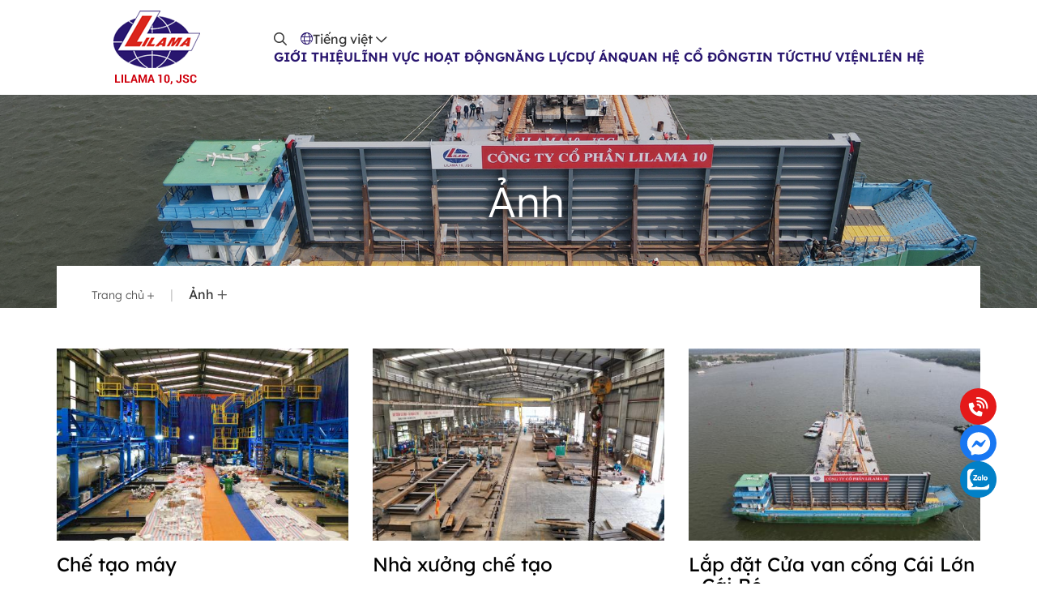

--- FILE ---
content_type: text/html; charset=utf-8
request_url: https://lilama10.com/vi/anh
body_size: 6174
content:
<!DOCTYPE html>
<html lang="vi" dir="ltr" prefix="content: http://purl.org/rss/1.0/modules/content/ dc: http://purl.org/dc/terms/ foaf: http://xmlns.com/foaf/0.1/ og: http://ogp.me/ns# rdfs: http://www.w3.org/2000/01/rdf-schema# sioc: http://rdfs.org/sioc/ns# sioct: http://rdfs.org/sioc/types# skos: http://www.w3.org/2004/02/skos/core# xsd: http://www.w3.org/2001/XMLSchema#">
<head>
	<link rel="profile" href="http://www.w3.org/1999/xhtml/vocab"/>
	<meta name="viewport" content="width=device-width, initial-scale=1.0">
	<meta http-equiv="Content-Type" content="text/html; charset=utf-8" />
<link rel="shortcut icon" href="https://lilama10.com/sites/default/files/lilama-logo-png.ico" type="image/vnd.microsoft.icon" />
<meta name="generator" content="Drupal 7 (https://www.drupal.org)" />
<link rel="canonical" href="https://lilama10.com/vi/anh" />
<link rel="shortlink" href="https://lilama10.com/vi/image" />
	<title>Ảnh | CÔNG TY CỔ PHẦN LILAMA 10</title>
	<!-- light slider css -->
	<link rel="stylesheet" href="https://cdnjs.cloudflare.com/ajax/libs/fancybox/3.5.7/jquery.fancybox.css"/>
	<script src="https://cdnjs.cloudflare.com/ajax/libs/fancybox/3.5.7/jquery.fancybox.min.js" defer></script>

	<style>
@import url("https://lilama10.com/modules/system/system.base.css?t8163u");
</style>
<style>
@import url("https://lilama10.com/sites/all/modules/contrib/date/date_repeat_field/date_repeat_field.css?t8163u");
@import url("https://lilama10.com/modules/field/theme/field.css?t8163u");
@import url("https://lilama10.com/modules/node/node.css?t8163u");
@import url("https://lilama10.com/sites/all/modules/contrib/views/css/views.css?t8163u");
</style>
<style>
@import url("https://lilama10.com/sites/all/modules/cassiopeia/js/libs/jquery-confirm/jquery-confirm.min.css?t8163u");
@import url("https://lilama10.com/sites/all/modules/contrib/ctools/css/ctools.css?t8163u");
@import url("https://lilama10.com/modules/locale/locale.css?t8163u");
@import url("https://lilama10.com/sites/all/libraries/fontawesome/fontawesome6/css/all.min.css?t8163u");
</style>
<link type="text/css" rel="stylesheet" href="https://cdn.jsdelivr.net/npm/bootstrap@3.3.7/dist/css/bootstrap.css" media="all" />
<link type="text/css" rel="stylesheet" href="https://cdn.jsdelivr.net/npm/@unicorn-fail/drupal-bootstrap-styles@0.0.2/dist/3.3.1/7.x-3.x/drupal-bootstrap.css" media="all" />
<style>
@import url("https://lilama10.com/sites/all/themes/cassiopeia_theme/js/lib/OwlCarousel2-2.3.4/dist/assets/owl.theme.default.css?t8163u");
@import url("https://lilama10.com/sites/all/themes/cassiopeia_theme/js/lib/OwlCarousel2-2.3.4/dist/assets/owl.carousel.min.css?t8163u");
@import url("https://lilama10.com/sites/all/themes/cassiopeia_theme/js/lib/lightslider-master/dist/css/lightslider.css?t8163u");
@import url("https://lilama10.com/sites/all/themes/cassiopeia_theme/js/lib/lightGallery-master/dist/css/lightgallery.css?t8163u");
@import url("https://lilama10.com/sites/all/themes/cassiopeia_theme/js/lib/rateit/rateit.css?t8163u");
@import url("https://lilama10.com/sites/all/themes/cassiopeia_theme/css/font-awesome/css/all.css?t8163u");
@import url("https://lilama10.com/sites/all/themes/cassiopeia_theme/css/style.css?t8163u");
@import url("https://lilama10.com/sites/all/themes/cassiopeia_theme/css/alter.css?t8163u");
@import url("https://lilama10.com/sites/all/themes/cassiopeia_theme/css/ultils.css?t8163u");
@import url("https://lilama10.com/sites/all/themes/cassiopeia_theme/css/loading-css.css?t8163u");
@import url("https://lilama10.com/sites/all/themes/cassiopeia_theme/css/template.css?t8163u");
@import url("https://lilama10.com/sites/all/themes/cassiopeia_theme/css/responsive.css?t8163u");
</style>
	<!-- HTML5 element support for IE6-8 -->
	<!--[if lt IE 9]>
	<script
		src="https://cdn.jsdelivr.net/html5shiv/3.7.3/html5shiv-printshiv.min.js"></script>
	<![endif]-->
	<script src="https://lilama10.com/sites/all/modules/contrib/jquery_update/replace/jquery/1.12/jquery.min.js?v=1.12.4"></script>
<script src="https://lilama10.com/misc/jquery-extend-3.4.0.js?v=1.12.4"></script>
<script src="https://lilama10.com/misc/jquery-html-prefilter-3.5.0-backport.js?v=1.12.4"></script>
<script src="https://lilama10.com/misc/jquery.once.js?v=1.2"></script>
<script src="https://lilama10.com/misc/drupal.js?t8163u"></script>
<script src="https://lilama10.com/sites/all/modules/contrib/jquery_update/replace/ui/external/jquery.cookie.js?v=67fb34f6a866c40d0570"></script>
<script src="https://lilama10.com/sites/all/modules/contrib/jquery_update/js/jquery_browser.js?v=0.0.1"></script>
<script src="https://cdn.jsdelivr.net/npm/bootstrap@3.3.7/dist/js/bootstrap.js"></script>
<script src="https://lilama10.com/sites/all/modules/contrib/admin_menu/admin_devel/admin_devel.js?t8163u"></script>
<script src="https://lilama10.com/sites/all/modules/contrib/entityreference/js/entityreference.js?t8163u"></script>
<script src="https://lilama10.com/sites/default/files/languages/vi_B5CmT5l1TxJp_9zaniM303wzzx3vAvOpLsDGbVMPdLI.js?t8163u"></script>
<script src="https://lilama10.com/sites/all/modules/cassiopeia/js/libs/number_format/number_format.js?t8163u"></script>
<script src="https://lilama10.com/sites/all/modules/cassiopeia/js/libs/jquery-confirm/jquery-confirm.min.js?t8163u"></script>
<script src="https://unpkg.com/swiper/swiper-bundle.min.js?t8163u"></script>
<script src="https://lilama10.com/sites/all/themes/cassiopeia_theme/js/lib/OwlCarousel2-2.3.4/dist/owl.carousel.min.js?t8163u"></script>
<script src="https://lilama10.com/sites/all/themes/cassiopeia_theme/js/lib/lightslider-master/dist/js/lightslider.js?t8163u"></script>
<script src="https://lilama10.com/sites/all/themes/cassiopeia_theme/js/lib/lightGallery-master/dist/js/lightgallery.js?t8163u"></script>
<script src="https://lilama10.com/sites/all/themes/cassiopeia_theme/js/lib/jwplayer/jwplayer.min.js?t8163u"></script>
<script src="https://lilama10.com/sites/all/themes/cassiopeia_theme/js/lib/slimScroll/jquery.slimscroll.js?t8163u"></script>
<script src="https://lilama10.com/sites/all/themes/cassiopeia_theme/js/app.js?t8163u"></script>
<script src="https://lilama10.com/sites/all/themes/cassiopeia_theme/js/template.js?t8163u"></script>
<script>jQuery.extend(Drupal.settings, {"basePath":"\/","pathPrefix":"vi\/","setHasJsCookie":0,"ajaxPageState":{"theme":"cassiopeia_theme","theme_token":"yoBsaLUlLyq-s-Ce8gCyWtedvZf-1J_ezPsuPn8PTpY","js":{"sites\/all\/themes\/bootstrap\/js\/bootstrap.js":1,"sites\/all\/modules\/contrib\/jquery_update\/replace\/jquery\/1.12\/jquery.min.js":1,"misc\/jquery-extend-3.4.0.js":1,"misc\/jquery-html-prefilter-3.5.0-backport.js":1,"misc\/jquery.once.js":1,"misc\/drupal.js":1,"sites\/all\/modules\/contrib\/jquery_update\/replace\/ui\/external\/jquery.cookie.js":1,"sites\/all\/modules\/contrib\/jquery_update\/js\/jquery_browser.js":1,"https:\/\/cdn.jsdelivr.net\/npm\/bootstrap@3.3.7\/dist\/js\/bootstrap.js":1,"sites\/all\/modules\/contrib\/admin_menu\/admin_devel\/admin_devel.js":1,"sites\/all\/modules\/contrib\/entityreference\/js\/entityreference.js":1,"public:\/\/languages\/vi_B5CmT5l1TxJp_9zaniM303wzzx3vAvOpLsDGbVMPdLI.js":1,"sites\/all\/modules\/cassiopeia\/js\/libs\/number_format\/number_format.js":1,"sites\/all\/modules\/cassiopeia\/js\/libs\/jquery-confirm\/jquery-confirm.min.js":1,"https:\/\/unpkg.com\/swiper\/swiper-bundle.min.js":1,"sites\/all\/themes\/cassiopeia_theme\/js\/lib\/OwlCarousel2-2.3.4\/dist\/owl.carousel.min.js":1,"sites\/all\/themes\/cassiopeia_theme\/js\/lib\/lightslider-master\/dist\/js\/lightslider.js":1,"sites\/all\/themes\/cassiopeia_theme\/js\/lib\/lightGallery-master\/dist\/js\/lightgallery.js":1,"sites\/all\/themes\/cassiopeia_theme\/js\/lib\/jwplayer\/jwplayer.min.js":1,"sites\/all\/themes\/cassiopeia_theme\/js\/lib\/slimScroll\/jquery.slimscroll.js":1,"sites\/all\/themes\/cassiopeia_theme\/js\/app.js":1,"sites\/all\/themes\/cassiopeia_theme\/js\/template.js":1},"css":{"modules\/system\/system.base.css":1,"sites\/all\/modules\/contrib\/date\/date_repeat_field\/date_repeat_field.css":1,"modules\/field\/theme\/field.css":1,"modules\/node\/node.css":1,"sites\/all\/modules\/contrib\/views\/css\/views.css":1,"sites\/all\/modules\/cassiopeia\/js\/libs\/jquery-confirm\/jquery-confirm.min.css":1,"sites\/all\/modules\/contrib\/ctools\/css\/ctools.css":1,"modules\/locale\/locale.css":1,"sites\/all\/libraries\/fontawesome\/fontawesome6\/css\/all.min.css":1,"https:\/\/unpkg.com\/swiper\/swiper-bundle.min.css":1,"https:\/\/cdn.jsdelivr.net\/npm\/bootstrap@3.3.7\/dist\/css\/bootstrap.css":1,"https:\/\/cdn.jsdelivr.net\/npm\/@unicorn-fail\/drupal-bootstrap-styles@0.0.2\/dist\/3.3.1\/7.x-3.x\/drupal-bootstrap.css":1,"sites\/all\/themes\/cassiopeia_theme\/js\/lib\/OwlCarousel2-2.3.4\/dist\/assets\/owl.theme.default.css":1,"sites\/all\/themes\/cassiopeia_theme\/js\/lib\/OwlCarousel2-2.3.4\/dist\/assets\/owl.carousel.min.css":1,"sites\/all\/themes\/cassiopeia_theme\/js\/lib\/lightslider-master\/dist\/css\/lightslider.css":1,"sites\/all\/themes\/cassiopeia_theme\/js\/lib\/lightGallery-master\/dist\/css\/lightgallery.css":1,"sites\/all\/themes\/cassiopeia_theme\/js\/lib\/rateit\/rateit.css":1,"sites\/all\/themes\/cassiopeia_theme\/css\/font-awesome\/css\/all.css":1,"sites\/all\/themes\/cassiopeia_theme\/css\/style.css":1,"sites\/all\/themes\/cassiopeia_theme\/css\/alter.css":1,"sites\/all\/themes\/cassiopeia_theme\/css\/ultils.css":1,"sites\/all\/themes\/cassiopeia_theme\/css\/loading-css.css":1,"sites\/all\/themes\/cassiopeia_theme\/css\/template.css":1,"sites\/all\/themes\/cassiopeia_theme\/css\/responsive.css":1}},"bootstrap":{"anchorsFix":"0","anchorsSmoothScrolling":"0","formHasError":1,"popoverEnabled":1,"popoverOptions":{"animation":1,"html":0,"placement":"right","selector":"","trigger":"click","triggerAutoclose":1,"title":"","content":"","delay":0,"container":"body"},"tooltipEnabled":1,"tooltipOptions":{"animation":1,"html":0,"placement":"auto bottom","selector":"","trigger":"hover focus","delay":0,"container":"body"}}});</script>
	<!-- Google Tag Manager -->
<script>(function(w,d,s,l,i){w[l]=w[l]||[];w[l].push({'gtm.start':
new Date().getTime(),event:'gtm.js'});var f=d.getElementsByTagName(s)[0],
j=d.createElement(s),dl=l!='dataLayer'?'&l='+l:'';j.async=true;j.src=
'https://www.googletagmanager.com/gtm.js?id='+i+dl;f.parentNode.insertBefore(j,f);
})(window,document,'script','dataLayer','GTM-N6JWL8M7');</script>
<!-- End Google Tag Manager -->

</head>
<body class="html not-front not-logged-in one-sidebar sidebar-first page-image i18n-vi">
<div id="skip-link">
	<a href="#main-content"
	   class="element-invisible element-focusable">Nhảy đến nội dung</a>
</div>
<div class="wrapper-app">
	<!-- header -->
<script async src="https://cse.google.com/cse.js?cx=918b7bd4e6ac34c82">
</script><header class="header header-f" id="header">
	<div class="header-container">
		<div class="header-inner d-flex alg-center jtf-center">
                            <div class="header-logo">
                    <h1>
                        <a href="/">
                            <img src="https://lilama10.com/sites/default/files/logo.png" class="img-responsive" alt="" />
                        </a>
                    </h1>
                </div>
            			<div class="header-main">
				<div class="header-top d-flex alg-center">
					<div class="header-search">
						<div class="dropdown">
							<button id="dLabel" type="button" data-toggle="dropdown" aria-haspopup="true" aria-expanded="false">
								<span>
									<i class="fa-regular fa-magnifying-glass"></i>
								</span>
							</button>
							<ul class="dropdown-menu" aria-labelledby="dLabel">
                                <div class="gcse-search"></div>
							</ul>
						</div>
					</div>
					<div class="icon-language d-flex alg-center gap-8 ml-16">
						<span class="clr-blue">
							<i class="fa-light fa-globe"></i>
						</span>
						<div class="dropdown">
							<button id="dLabel" type="button"
									data-toggle="dropdown"
									aria-haspopup="true"
									aria-expanded="false">
																	<span>Tiếng việt</span>
																<span>
								<i class="fa-regular fa-chevron-down"></i>
							</span>
							</button>
							<ul class="dropdown-menu" aria-labelledby="dropdownMenuButton"><li class="vi first active"><a href="/vi/anh" class="language-link active" xml:lang="vi" title="Ảnh">Tiếng Việt</a></li>
<li class="en last"><a href="/en/image" class="language-link" xml:lang="en" title="Image">English</a></li>
</ul>						</div>
					</div>
					<div class="header-menu-mb open-close-el"><span></span></div>
				</div>
				<div class="header-menu">
					<ul class="custom-nav"><li class="first expanded"><a href="/vi/gioi-thieu">Giới thiệu <span class="fa fa-angle-down dropdown"></span></a><ul><li class="first leaf"><a href="/vi/gioi-thieu#intro">Giới thiệu chung</a></li>
<li class="leaf"><a href="/vi/gioi-thieu#vision">Sứ mệnh tầm nhìn</a></li>
<li class="leaf"><a href="/vi/gioi-thieu#achievements">Thành tích đạt được</a></li>
<li class="leaf"><a href="/vi/gioi-thieu#organizational">Sơ đồ tổ chức</a></li>
<li class="leaf"><a href="/vi/ban-lanh-dao.html">Ban lãnh đạo</a></li>
<li class="leaf"><a href="/vi/he-thong-chi-nhanh.html">Hệ thống chi nhánh</a></li>
<li class="last leaf"><a href="/vi/ho-so-nang-luc.html">Hồ sơ năng lực</a></li>
</ul></li>
<li class="expanded"><a href="/vi/linh-vuc-hoat-dong">Lĩnh vực hoạt động <span class="fa fa-angle-down dropdown"></span></a><ul><li class="first leaf"><a href="/vi/che-tao-ket-cau-thep-thiet-bi.html">Chế tạo kết cấu thép &amp; thiết bị</a></li>
<li class="leaf"><a href="/vi/lap-dat-cong-trinh.html">Lắp đặt công trình</a></li>
<li class="leaf"><a href="/vi/cung-cap-dich-vu-ky-thuat.html">Cung cấp dịch vụ kỹ thuật</a></li>
<li class="last leaf"><a href="/vi/cho-thue-van-phong.html">Cho thuê văn phòng</a></li>
</ul></li>
<li class="expanded"><a href="/vi/nang-luc">Năng lực <span class="fa fa-angle-down dropdown"></span></a><ul><li class="first leaf"><a href="/vi/nang-luc-tai-chinh.html-0">Năng lực tài chính</a></li>
<li class="leaf"><a href="/vi/nang-luc-thiet-bi.html-0">Năng lực thiết bị</a></li>
<li class="leaf"><a href="/vi/nang-luc-nhan-su.html-0">Năng lực nhân sự</a></li>
<li class="last leaf"><a href="/vi/cac-chung-chi.html-0">Các chứng chỉ</a></li>
</ul></li>
<li class="expanded"><a href="/vi/du-an">Dự án <span class="fa fa-angle-down dropdown"></span></a><ul><li class="first leaf"><a href="/vi/thuy-dien.html">Thủy điện</a></li>
<li class="leaf"><a href="/vi/nhiet-dien.html">Nhiệt điện</a></li>
<li class="leaf"><a href="/vi/thuy-loi.html">Thủy lợi</a></li>
<li class="leaf"><a href="/vi/che-tao.html">Chế tạo</a></li>
<li class="leaf"><a href="/vi/loc-hoa-dau.html">Lọc hóa dầu</a></li>
<li class="leaf"><a href="/vi/luyen-kim.html">Luyện kim</a></li>
<li class="leaf"><a href="/vi/xi-mang.html">Xi măng</a></li>
<li class="last leaf"><a href="/vi/cac-cong-trinh-khac.html">Các công trình khác</a></li>
</ul></li>
<li class="expanded"><a href="/vi/shareholder">Quan hệ cổ đông <span class="fa fa-angle-down dropdown"></span></a><ul><li class="first leaf"><a href="/vi/thong-bao.html">Thông báo</a></li>
<li class="leaf"><a href="/vi/bao-cao-tai-chinh.html">Báo cáo tài chính</a></li>
<li class="leaf"><a href="/vi/bao-cao-thuong-nien.html">Báo cáo thường niên</a></li>
<li class="leaf"><a href="/vi/tai-lieu-dhcd.html">Tài liệu ĐHCĐ</a></li>
<li class="last leaf"><a href="/vi/quy-che-cong-ty.html">Quy chế công ty</a></li>
</ul></li>
<li class="expanded"><a href="/vi/tin-tuc">Tin tức <span class="fa fa-angle-down dropdown"></span></a><ul><li class="first leaf"><a href="/vi/tin-hoat-dong.html">Tin hoạt động</a></li>
<li class="leaf"><a href="/vi/tin-du-an.html">Tin dự án</a></li>
<li class="leaf"><a href="/vi/tin-doan-the.html">Tin đoàn thể</a></li>
<li class="last leaf"><a href="/vi/tin-tuyen-dung.html" title="Tin tuyển dụng">Tin tuyển dụng</a></li>
</ul></li>
<li class="expanded active"><span class="nolink" tabindex="0">Thư viện <span class="fa fa-angle-down dropdown"></span></span><ul><li class="first leaf"><a href="/vi/anh" class="active">Ảnh</a></li>
<li class="last leaf"><a href="/vi/video">Video</a></li>
</ul></li>
<li class="last leaf"><a href="/vi/lien-he">Liên hệ</a></li>
</ul>				</div>
			</div>
		</div>
	</div>
</header>
<!-- /.header -->
	<section class="content container cassiopeia-container">
		<div id="content" class="clearfix">
													<div class="tabs">
									</div>
					</div>
	</section>

	  <div class="region region-content">
    <section id="block-system-main" class="block block-system clearfix">

      
  
<main class="main" id="main">
    <div class="warpper-content">
        <!-- banner -->
        
<div class="banner">
	<div class="banner-container">
		<div class="main-slider" style="1">
			<!-- slider -->
			                <div class="img-banner">
                                            <img src="https://lilama10.com/sites/default/files/lilama.png"
                             class="img-responsive" alt=""/>
                                    </div>
                <!-- txt-banner -->
                <div class="txt-banner">
                    <div class=" container">
                        <div class="content-txt-banner">
                            <span>Ảnh</span>
                        </div>
                    </div>
                </div>
            		</div>
        <div class="mobile-slider">
			<!-- slider -->
			                <div class="img-banner">
                                            <img src="https://lilama10.com/sites/default/files/file/image/a1_0.jpg"
                             class="img-responsive" alt=""/>
                                    </div>
                <!-- txt-banner -->
                <div class="txt-banner">
                    <div class=" container">
                        <div class="content-txt-banner">
                            <span>Ảnh</span>
                        </div>
                    </div>
                </div>
            		</div>
	</div>
</div>
        <!-- /.banner -->

        <!-- main-content -->
        <div class="main-content">
            <div class="page project-deatil-page">
                <div class="page-container">
                    <div class="page-inner">
                        <!-- breadcrumb -->
                        <div class="breadcrumb-page mb-16">
                            <div class="container">
                                <div class="breadcrumb-page-inner">
                                    <ul class="custom-nav breadcrumb">
                                        <li>
                                            <a href="/">Trang chủ                                                <span>
													<i class="fa-regular fa-plus"></i>
												</span>
                                            </a>
                                        </li>
                                        <li>
                                            Ảnh                                            <span>
												<i class="fa-regular fa-plus"></i>
											</span>
                                        </li>
                                    </ul>
                                </div>
                            </div>
                        </div>

                        <!-- page-content -->
                        <div class="page-content mt-32">
                            <div class="sec-container container">
                                <div class="item-list-project">
                                    <div class="row">
                                                                                                                                                                                    <div class="col-md-4">
                                                    <div class="box-image mb-32">
                                                                                                                    <a href="/vi/che-tao-may.html">
                                                                <img src="https://lilama10.com/sites/default/files/styles/style_486x320/public/xuong1.jpg?itok=el1kQrb6" alt="">
                                                            </a>
                                                                                                                <div class="mt-16">
                                                            <h3 class="heading">
                                                                <a href="/vi/che-tao-may.html">    
                                                                    Chế tạo máy                                                                </a>
                                                            </h3>
                                                        </div>
                                                    </div>
                                                </div>
                                                                                                                                            <div class="col-md-4">
                                                    <div class="box-image mb-32">
                                                                                                                    <a href="/vi/nha-xuong-che-tao.html">
                                                                <img src="https://lilama10.com/sites/default/files/styles/style_486x320/public/nhaxuong.jpg?itok=eb1cq6gz" alt="">
                                                            </a>
                                                                                                                <div class="mt-16">
                                                            <h3 class="heading">
                                                                <a href="/vi/nha-xuong-che-tao.html">    
                                                                    Nhà xưởng chế tạo                                                                </a>
                                                            </h3>
                                                        </div>
                                                    </div>
                                                </div>
                                                                                                                                            <div class="col-md-4">
                                                    <div class="box-image mb-32">
                                                                                                                    <a href="/vi/lap-dat-cua-van-cong-cai-lon-cai-be.html-0">
                                                                <img src="https://lilama10.com/sites/default/files/styles/style_486x320/public/1.jpg?itok=2i8kPpWI" alt="">
                                                            </a>
                                                                                                                <div class="mt-16">
                                                            <h3 class="heading">
                                                                <a href="/vi/lap-dat-cua-van-cong-cai-lon-cai-be.html-0">    
                                                                    Lắp đặt Cửa van cống Cái Lớn - Cái Bé                                                                </a>
                                                            </h3>
                                                        </div>
                                                    </div>
                                                </div>
                                                                                                                                            <div class="col-md-4">
                                                    <div class="box-image mb-32">
                                                                                                                    <a href="/vi/che-tao-may.html-0">
                                                                <img src="https://lilama10.com/sites/default/files/styles/style_486x320/public/intro_6.png?itok=CASOZLRp" alt="">
                                                            </a>
                                                                                                                <div class="mt-16">
                                                            <h3 class="heading">
                                                                <a href="/vi/che-tao-may.html-0">    
                                                                    Chế tạo máy                                                                </a>
                                                            </h3>
                                                        </div>
                                                    </div>
                                                </div>
                                                                                                                        </div>
                                                                    </div>
                            </div>
                        </div>
                    </div>
                </div>
            </div>
        </div>
        <!-- /.main-content -->
    </div>
</main>

</section>
  </div>

	<!-- footer -->
<footer class="footer" id="footer">
	<div class="footer-container container">
		<div class="footer-inner d-flex jtf-between alg-end">
			<!-- footer-left -->
			<div class="footer-left">
				<!-- menu-footer -->
				<div class="menu-footer">
					<ul class="custom-nav d-flex"><li class="first leaf"><a href="/vi/du-an">Dự án</a></li>
<li class="leaf"><a href="/vi/gioi-thieu">Giới thiệu</a></li>
<li class="leaf"><a href="/vi/lien-he">Liên hệ</a></li>
<li class="leaf"><a href="/vi/linh-vuc-hoat-dong">Lĩnh vực hoạt động</a></li>
<li class="leaf"><a href="/vi/shareholder">Quan hệ cổ đông</a></li>
<li class="last leaf"><a href="/vi/tin-tuc">Tin tức</a></li>
</ul>				</div>
				<!-- contact-footer -->
				<div class="contact-footer mt-24">
					<h3 class="heading heading-footer">CÔNG TY CỔ PHẦN LILAMA 10</h3>
					<ul class="custom-nav mt-16">
													<li><a>Địa chỉ: <span> Tòa nhà LILAMA 10, Phố Tố Hữu, Phường Đại Mỗ, Thành phố Hà Nội</span></a></li>
																			<li><a>Tel:<span> 0243 8649 584/ Mrs Hằng: 0903 044 512 / Mr Tuyên: 0912 571 247 / Mrs Xuân: 0913 586 143</span></a></li>
																			<li><a>Email:<span> info@lilama10.com  / nguyenthuyhang24@gmail.com / phamtuyen@lilama10.com / buixuan.dadn@lilama10.com</span></a></li>
																			<li><a>Website:<span> www.lilama10.com</span></a></li>
											</ul>
				</div>
			</div>
			<!-- footer-right -->
			<div class="footer-right">
				<div class="icon-contact mb-16">
					<ul class="custom-nav d-flex gap-16">
													<li>
								<a href="1"
								   rel="nofollow ">
									<i class="fab fa-twitter fa-fw"></i>
								</a>
							</li>
																			<li>
								<a href="1"
								   rel="nofollow ">
									<i class="fab fa-instagram fa-fw"></i>
								</a>
							</li>
																			<li>
								<a href="https://m.me/lilama10.jsc?hash=(null)&source_id=8585216"
								   rel="nofollow ">
									<i class="fab fa-facebook-f fa-fw"></i>
								</a>
							</li>
																			<li>
								<a href="https://youtu.be/VWUMiZFh3hM"
								   rel="nofollow ">
									<i class="fab fa-youtube fa-fw"></i>
								</a>
							</li>
											</ul>
				</div>
				<div class="copyright">
					<span>Copyright 2023 Công ty Cổ Phần LILAMA10</span>
					<span>Đã đăng ký Bản quyền.</span>
				</div>
			</div>
		</div>
	</div>
</footer>
<!-- /.footer -->

<div class="block-contact-fixed">
    <div class="item">
        <a class="fixed-phone" href="tel:0903044512" target="_blank">
            <i class="fa-solid fa-phone-volume"></i>
        </a>
    </div>
    <div class="item">
        <a class="fixed-facebook" href="https://m.me/lilama10.jsc?hash=(null)&source_id=8585216" target="_blank">
            <svg width="30" height="30" viewBox="0 0 36 36"><path fill="white" d="M1 17.99C1 8.51488 8.42339 1.5 18 1.5C27.5766 1.5 35 8.51488 35 17.99C35 27.4651 27.5766 34.48 18 34.48C16.2799 34.48 14.6296 34.2528 13.079 33.8264C12.7776 33.7435 12.4571 33.767 12.171 33.8933L8.79679 35.3828C7.91415 35.7724 6.91779 35.1446 6.88821 34.1803L6.79564 31.156C6.78425 30.7836 6.61663 30.4352 6.33893 30.1868C3.03116 27.2287 1 22.9461 1 17.99ZM12.7854 14.8897L7.79161 22.8124C7.31238 23.5727 8.24695 24.4295 8.96291 23.8862L14.327 19.8152C14.6899 19.5398 15.1913 19.5384 15.5557 19.8116L19.5276 22.7905C20.7193 23.6845 22.4204 23.3706 23.2148 22.1103L28.2085 14.1875C28.6877 13.4272 27.7531 12.5704 27.0371 13.1137L21.673 17.1847C21.3102 17.4601 20.8088 17.4616 20.4444 17.1882L16.4726 14.2094C15.2807 13.3155 13.5797 13.6293 12.7854 14.8897Z"></path></svg>
        </a>
    </div>
    <div class="item">
        <a class="fixed-zalo" href="https://zalo.me/0903044512" target="_blank">
            <img src="/sites/all/themes/cassiopeia_theme/img/icon/zalo-icon.png" alt="">
        </a>
    </div>
    <div class="item">
        <a class="back-to-top" title="back to top" id="back-top" class="show">
            <i class="fa-solid fa-arrow-up"></i>
        </a>
    </div>
</div>
</div>

<script src="https://lilama10.com/sites/all/themes/bootstrap/js/bootstrap.js?t8163u"></script>
<script type='text/javascript' src='https://platform-api.sharethis.com/js/sharethis.js#property=64b0c0530587ea0012137d7b&product=inline-share-buttons' async='async'></script>


<script type="text/javascript">
	(function ($) {
		$(document).ready(function () {
			var message_model = $('#message-model');
			if (message_model.length) {
				message_model.modal('show');
			}
		});
	})(jQuery);
</script>

</body>
</html>


--- FILE ---
content_type: text/css
request_url: https://lilama10.com/sites/all/themes/cassiopeia_theme/css/font-awesome/css/all.css?t8163u
body_size: 60777
content:
/*!
 * Font Awesome Pro 6.0.0-alpha2 by @fontawesome - https://fontawesome.com
 * License - https://fontawesome.com/license (Commercial License)
 */

.fa {
    font-family: "fontAwesome";
    font-family: var(--fa-style-family, "fontAwesome");
    font-weight: 900;
    font-weight: var(--fa-style, 900);
}

.fa,
.fas,
.fa-solid,
.far,
.fa-regular,
.fal,
.fa-light,
.fat,
.fa-thin,
.fad,
.fa-duotone,
.fab,
.fa-brands {
    -moz-osx-font-smoothing: grayscale;
    -webkit-font-smoothing: antialiased;
    display: inline-block;
    display: var(--fa-display, inline-block);
    font-style: normal;
    font-variant: normal;
    text-rendering: auto;
    color: inherit;
    color: var(--fa-color, inherit);
}

.fa-1x {
    font-size: 1em;
}

.fa-2x {
    font-size: 2em;
}

.fa-3x {
    font-size: 3em;
}

.fa-4x {
    font-size: 4em;
}

.fa-5x {
    font-size: 5em;
}

.fa-6x {
    font-size: 6em;
}

.fa-7x {
    font-size: 7em;
}

.fa-8x {
    font-size: 8em;
}

.fa-9x {
    font-size: 9em;
}

.fa-10x {
    font-size: 10em;
}

.fa-2xs {
    font-size: 0.625em;
    line-height: 0.1em;
    vertical-align: 0.225em;
}

.fa-xs {
    font-size: 0.75em;
    line-height: 0.08333em;
    vertical-align: 0.125em;
}

.fa-sm {
    font-size: 0.875em;
    line-height: 0.07143em;
    vertical-align: 0.05357em;
}

.fa-lg {
    font-size: 1.25em;
    line-height: 0.05em;
    vertical-align: -0.075em;
}

.fa-xl {
    font-size: 1.5em;
    line-height: 0.04167em;
    vertical-align: -0.125em;
}

.fa-2xl {
    font-size: 2em;
    line-height: 0.03125em;
    vertical-align: -0.1875em;
}

.fa-fw {
    text-align: center;
    width: 1.25em;
}

.fa-ul {
    list-style-type: none;
    margin-left: 2.5em;
    margin-left: var(--fa-li-margin, 2.5em);
    padding-left: 0;
}

.fa-ul>li {
    position: relative;
}

.fa-li {
    left: calc(2em * -1);
    left: calc(var(--fa-li-width, 2em) * -1);
    position: absolute;
    text-align: center;
    width: 2em;
    width: var(--fa-li-width, 2em);
    line-height: inherit;
}

.fa-border {
    border-color: #eee;
    border-color: var(--fa-border-color, #eee);
    border-radius: 0.1em;
    border-radius: var(--fa-border-radius, 0.1em);
    border-style: solid;
    border-style: var(--fa-border-style, solid);
    border-width: 0.08em;
    border-width: var(--fa-border-width, 0.08em);
    padding: 0.2em 0.25em 0.15em;
    padding: var(--fa-border-padding, 0.2em 0.25em 0.15em);
}

.fa-pull-left {
    float: left;
    margin-right: 0.3em;
    margin-right: var(--fa-pull-margin, 0.3em);
}

.fa-pull-right {
    float: right;
    margin-left: 0.3em;
    margin-left: var(--fa-pull-margin, 0.3em);
}

.fa-spin {
    -webkit-animation-name: fa-spin;
    animation-name: fa-spin;
    -webkit-animation-direction: normal;
    animation-direction: normal;
    -webkit-animation-direction: var(--fa-spin-direction, normal);
    animation-direction: var(--fa-spin-direction, normal);
    -webkit-animation-duration: 2s;
    animation-duration: 2s;
    -webkit-animation-duration: var(--fa-spin-duration, 2s);
    animation-duration: var(--fa-spin-duration, 2s);
    -webkit-animation-iteration-count: infinite;
    animation-iteration-count: infinite;
    -webkit-animation-iteration-count: var(--fa-spin-iteration-count, infinite);
    animation-iteration-count: var(--fa-spin-iteration-count, infinite);
    -webkit-animation-timing-function: linear;
    animation-timing-function: linear;
    -webkit-animation-timing-function: var(--fa-spin-timing, linear);
    animation-timing-function: var(--fa-spin-timing, linear);
}

.fa-spin-reverse {
    --fa-spin-direction: reverse;
}

.fa-pulse,
.fa-spin-pulse {
    -webkit-animation-name: fa-spin;
    animation-name: fa-spin;
    -webkit-animation-direction: normal;
    animation-direction: normal;
    -webkit-animation-direction: var(--fa-spin-direction, normal);
    animation-direction: var(--fa-spin-direction, normal);
    -webkit-animation-duration: 1s;
    animation-duration: 1s;
    -webkit-animation-duration: var(--fa-spin-duration, 1s);
    animation-duration: var(--fa-spin-duration, 1s);
    -webkit-animation-iteration-count: infinite;
    animation-iteration-count: infinite;
    -webkit-animation-iteration-count: var(--fa-spin-iteration-count, infinite);
    animation-iteration-count: var(--fa-spin-iteration-count, infinite);
    -webkit-animation-timing-function: steps(8);
    animation-timing-function: steps(8);
    -webkit-animation-timing-function: var(--fa-spin-timing, steps(8));
    animation-timing-function: var(--fa-spin-timing, steps(8));
}

@-webkit-keyframes fa-spin {
    0% {
        -webkit-transform: rotate(0deg);
        transform: rotate(0deg);
    }
    100% {
        -webkit-transform: rotate(360deg);
        transform: rotate(360deg);
    }
}

@keyframes fa-spin {
    0% {
        -webkit-transform: rotate(0deg);
        transform: rotate(0deg);
    }
    100% {
        -webkit-transform: rotate(360deg);
        transform: rotate(360deg);
    }
}

.fa-rotate-90 {
    -webkit-transform: rotate(90deg);
    transform: rotate(90deg);
}

.fa-rotate-180 {
    -webkit-transform: rotate(180deg);
    transform: rotate(180deg);
}

.fa-rotate-270 {
    -webkit-transform: rotate(270deg);
    transform: rotate(270deg);
}

.fa-flip-horizontal {
    -webkit-transform: scale(-1, 1);
    transform: scale(-1, 1);
}

.fa-flip-vertical {
    -webkit-transform: scale(1, -1);
    transform: scale(1, -1);
}

.fa-flip-both,
.fa-flip-horizontal.fa-flip-vertical {
    -webkit-transform: scale(-1, -1);
    transform: scale(-1, -1);
}

.fa-rotate-by {
    -webkit-transform: rotate(none);
    transform: rotate(none);
    -webkit-transform: rotate(var(--fa-rotate-angle, none));
    transform: rotate(var(--fa-rotate-angle, none));
}

.fa-stack {
    display: inline-block;
    height: 2em;
    line-height: 2em;
    position: relative;
    vertical-align: middle;
    width: 2.5em;
}

.fa-stack-1x,
.fa-stack-2x {
    left: 0;
    position: absolute;
    text-align: center;
    width: 100%;
    z-index: auto;
    z-index: var(--fa-stack-z-index, auto);
}

.fa-stack-1x {
    line-height: inherit;
}

.fa-stack-2x {
    font-size: 2em;
}

.fa-inverse {
    color: #fff;
    color: var(--fa-inverse, #fff);
}


/* Font Awesome uses the Unicode Private Use Area (PUA) to ensure screen
readers do not read off random characters that represent icons */

.fa-bank:before,
.fa-building-columns:before,
.fa-institution:before,
.fa-museum:before,
.fa-university:before {
    content: "\f19c";
}

.fa-bench-tree:before {
    content: "\e2e7";
}

.fa-ferris-wheel:before {
    content: "\e174";
}

.fa-0::before {
    content: "\e089";
}

.fa-1::before {
    content: "\e08a";
}

.fa-2::before {
    content: "\e08b";
}

.fa-3::before {
    content: "\e08c";
}

.fa-4::before {
    content: "\e08d";
}

.fa-5::before {
    content: "\e08e";
}

.fa-6::before {
    content: "\e08f";
}

.fa-7::before {
    content: "\e090";
}

.fa-8::before {
    content: "\e091";
}

.fa-9::before {
    content: "\e092";
}

.fa-a::before {
    content: "\e093";
}

.fa-abacus::before {
    content: "\f640";
}

.fa-acorn::before {
    content: "\f6ae";
}

.fa-address-book::before {
    content: "\f2b9";
}

.fa-contact-book::before {
    content: "\f2b9";
}

.fa-address-card::before {
    content: "\f2bb";
}

.fa-contact-card::before {
    content: "\f2bb";
}

.fa-vcard::before {
    content: "\f2bb";
}

.fa-air-conditioner::before {
    content: "\f8f4";
}

.fa-air-freshener::before {
    content: "\f5d0";
}

.fa-airplay::before {
    content: "\e094";
}

.fa-alarm-clock::before {
    content: "\f34e";
}

.fa-alarm-exclamation::before {
    content: "\f843";
}

.fa-alarm-plus::before {
    content: "\f844";
}

.fa-alarm-snooze::before {
    content: "\f845";
}

.fa-album::before {
    content: "\f89f";
}

.fa-album-collection::before {
    content: "\f8a0";
}

.fa-alicorn::before {
    content: "\f6b0";
}

.fa-alien::before {
    content: "\f8f5";
}

.fa-alien-8bit::before {
    content: "\f8f6";
}

.fa-alien-monster::before {
    content: "\f8f6";
}

.fa-align-center::before {
    content: "\f037";
}

.fa-align-justify::before {
    content: "\f039";
}

.fa-align-left::before {
    content: "\f036";
}

.fa-align-right::before {
    content: "\f038";
}

.fa-align-slash::before {
    content: "\f846";
}

.fa-alt::before {
    content: "\e095";
}

.fa-amp-guitar::before {
    content: "\f8a1";
}

.fa-ampersand::before {
    content: "\e096";
}

.fa-anchor::before {
    content: "\f13d";
}

.fa-angel::before {
    content: "\f779";
}

.fa-angle::before {
    content: "\e097";
}

.fa-angle-90::before {
    content: "\e098";
}

.fa-angle-down::before {
    content: "\f107";
}

.fa-angle-left::before {
    content: "\f104";
}

.fa-angle-right::before {
    content: "\f105";
}

.fa-angle-up::before {
    content: "\f106";
}

.fa-angles-down::before {
    content: "\f103";
}

.fa-angle-double-down::before {
    content: "\f103";
}

.fa-angles-left::before {
    content: "\f100";
}

.fa-angle-double-left::before {
    content: "\f100";
}

.fa-angles-right::before {
    content: "\f101";
}

.fa-angle-double-right::before {
    content: "\f101";
}

.fa-angles-up::before {
    content: "\f102";
}

.fa-angle-double-up::before {
    content: "\f102";
}

.fa-ankh::before {
    content: "\f644";
}

.fa-aperture::before {
    content: "\e099";
}

.fa-apple-core::before {
    content: "\e09a";
}

.fa-apple-crate::before {
    content: "\f6b1";
}

.fa-apple-whole::before {
    content: "\f5d1";
}

.fa-apple-alt::before {
    content: "\f5d1";
}

.fa-archway::before {
    content: "\f557";
}

.fa-arrow-down::before {
    content: "\f063";
}

.fa-arrow-down-1-9::before {
    content: "\f162";
}

.fa-sort-numeric-down::before {
    content: "\f162";
}

.fa-sort-numeric-asc::before {
    content: "\f162";
}

.fa-arrow-down-9-1::before {
    content: "\f886";
}

.fa-sort-numeric-down-alt::before {
    content: "\f886";
}

.fa-sort-numeric-desc::before {
    content: "\f886";
}

.fa-arrow-down-a-z::before {
    content: "\f15d";
}

.fa-sort-alpha-down::before {
    content: "\f15d";
}

.fa-sort-alpha-asc::before {
    content: "\f15d";
}

.fa-arrow-down-arrow-up::before {
    content: "\f883";
}

.fa-sort-alt::before {
    content: "\f883";
}

.fa-arrow-down-big-small::before {
    content: "\f88c";
}

.fa-sort-size-down::before {
    content: "\f88c";
}

.fa-arrow-down-from-dotted-line::before {
    content: "\e09b";
}

.fa-arrow-down-from-line::before {
    content: "\f345";
}

.fa-arrow-from-top::before {
    content: "\f345";
}

.fa-arrow-down-left::before {
    content: "\e09c";
}

.fa-arrow-down-left-and-arrow-up-right-to-center::before {
    content: "\e09d";
}

.fa-arrow-down-long::before {
    content: "\f175";
}

.fa-long-arrow-down::before {
    content: "\f175";
}

.fa-arrow-down-right::before {
    content: "\e09e";
}

.fa-arrow-down-short-wide::before {
    content: "\f884";
}

.fa-sort-amount-down-alt::before {
    content: "\f884";
}

.fa-sort-amount-desc::before {
    content: "\f884";
}

.fa-arrow-down-small-big::before {
    content: "\f88d";
}

.fa-sort-size-down-alt::before {
    content: "\f88d";
}

.fa-arrow-down-square-triangle::before {
    content: "\f889";
}

.fa-sort-shapes-down-alt::before {
    content: "\f889";
}

.fa-arrow-down-to-bracket::before {
    content: "\e09f";
}

.fa-arrow-down-to-dotted-line::before {
    content: "\e0a0";
}

.fa-arrow-down-to-line::before {
    content: "\f33d";
}

.fa-arrow-to-bottom::before {
    content: "\f33d";
}

.fa-arrow-down-to-square::before {
    content: "\e0a1";
}

.fa-arrow-down-triangle-square::before {
    content: "\f888";
}

.fa-sort-shapes-down::before {
    content: "\f888";
}

.fa-arrow-down-wide-short::before {
    content: "\f160";
}

.fa-sort-amount-down::before {
    content: "\f160";
}

.fa-sort-amount-asc::before {
    content: "\f160";
}

.fa-arrow-down-z-a::before {
    content: "\f881";
}

.fa-sort-alpha-down-alt::before {
    content: "\f881";
}

.fa-sort-alpha-desc::before {
    content: "\f881";
}

.fa-arrow-left::before {
    content: "\f060";
}

.fa-arrow-left-from-line::before {
    content: "\f344";
}

.fa-arrow-from-right::before {
    content: "\f344";
}

.fa-arrow-left-long::before {
    content: "\f177";
}

.fa-long-arrow-left::before {
    content: "\f177";
}

.fa-arrow-left-rotate::before {
    content: "\f0e2";
}

.fa-undo::before {
    content: "\f0e2";
}

.fa-arrow-rotate-left::before {
    content: "\f0e2";
}

.fa-arrow-left-to-line::before {
    content: "\f33e";
}

.fa-arrow-to-left::before {
    content: "\f33e";
}

.fa-arrow-pointer::before {
    content: "\f245";
}

.fa-mouse-pointer::before {
    content: "\f245";
}

.fa-arrow-right::before {
    content: "\f061";
}

.fa-arrow-right-arrow-left::before {
    content: "\f0ec";
}

.fa-exchange::before {
    content: "\f0ec";
}

.fa-arrow-right-from-bracket::before {
    content: "\f08b";
}

.fa-sign-out::before {
    content: "\f08b";
}

.fa-arrow-right-from-line::before {
    content: "\f343";
}

.fa-arrow-from-left::before {
    content: "\f343";
}

.fa-arrow-right-long::before {
    content: "\f178";
}

.fa-long-arrow-right::before {
    content: "\f178";
}

.fa-arrow-right-to-bracket::before {
    content: "\f090";
}

.fa-sign-in::before {
    content: "\f090";
}

.fa-arrow-right-to-line::before {
    content: "\f340";
}

.fa-arrow-to-right::before {
    content: "\f340";
}

.fa-arrow-rotate-forward::before {
    content: "\f01e";
}

.fa-redo::before {
    content: "\f01e";
}

.fa-rotate-right::before {
    content: "\f01e";
}

.fa-arrow-trend-down::before {
    content: "\e0a2";
}

.fa-arrow-trend-up::before {
    content: "\e0a3";
}

.fa-arrow-turn-down::before {
    content: "\f149";
}

.fa-level-down::before {
    content: "\f149";
}

.fa-arrow-turn-up::before {
    content: "\f148";
}

.fa-level-up::before {
    content: "\f148";
}

.fa-arrow-up::before {
    content: "\f062";
}

.fa-arrow-up-1-9::before {
    content: "\f163";
}

.fa-sort-numeric-up::before {
    content: "\f163";
}

.fa-arrow-up-9-1::before {
    content: "\f887";
}

.fa-sort-numeric-up-alt::before {
    content: "\f887";
}

.fa-arrow-up-a-z::before {
    content: "\f15e";
}

.fa-sort-alpha-up::before {
    content: "\f15e";
}

.fa-arrow-up-arrow-down::before {
    content: "\e0a4";
}

.fa-sort-up-down::before {
    content: "\e0a4";
}

.fa-arrow-up-big-small::before {
    content: "\f88e";
}

.fa-sort-size-up::before {
    content: "\f88e";
}

.fa-arrow-up-from-bracket::before {
    content: "\e0a5";
}

.fa-arrow-up-from-dotted-line::before {
    content: "\e0a6";
}

.fa-arrow-up-from-line::before {
    content: "\f342";
}

.fa-arrow-from-bottom::before {
    content: "\f342";
}

.fa-arrow-up-from-square::before {
    content: "\e0a7";
}

.fa-arrow-up-left::before {
    content: "\e0a8";
}

.fa-arrow-up-left-from-circle::before {
    content: "\e0a9";
}

.fa-arrow-up-long::before {
    content: "\f176";
}

.fa-long-arrow-up::before {
    content: "\f176";
}

.fa-arrow-up-right::before {
    content: "\e0aa";
}

.fa-arrow-up-right-and-arrow-down-left-from-center::before {
    content: "\e0ab";
}

.fa-arrow-up-right-from-square::before {
    content: "\f08e";
}

.fa-external-link::before {
    content: "\f08e";
}

.fa-arrow-up-short-wide::before {
    content: "\f885";
}

.fa-sort-amount-up-alt::before {
    content: "\f885";
}

.fa-arrow-up-small-big::before {
    content: "\f88f";
}

.fa-sort-size-up-alt::before {
    content: "\f88f";
}

.fa-arrow-up-square-triangle::before {
    content: "\f88b";
}

.fa-sort-shapes-up-alt::before {
    content: "\f88b";
}

.fa-arrow-up-to-dotted-line::before {
    content: "\e0ac";
}

.fa-arrow-up-to-line::before {
    content: "\f341";
}

.fa-arrow-to-top::before {
    content: "\f341";
}

.fa-arrow-up-triangle-square::before {
    content: "\f88a";
}

.fa-sort-shapes-up::before {
    content: "\f88a";
}

.fa-arrow-up-wide-short::before {
    content: "\f161";
}

.fa-sort-amount-up::before {
    content: "\f161";
}

.fa-arrow-up-z-a::before {
    content: "\f882";
}

.fa-sort-alpha-up-alt::before {
    content: "\f882";
}

.fa-arrows-cross::before {
    content: "\e0ad";
}

.fa-arrows-from-dotted-line::before {
    content: "\e0ae";
}

.fa-arrows-from-line::before {
    content: "\e0af";
}

.fa-arrows-left-right::before {
    content: "\f07e";
}

.fa-arrows-h::before {
    content: "\f07e";
}

.fa-arrows-maximize::before {
    content: "\f31d";
}

.fa-expand-arrows::before {
    content: "\f31d";
}

.fa-arrows-minimize::before {
    content: "\e0b0";
}

.fa-compress-arrows::before {
    content: "\e0b0";
}

.fa-arrows-repeat::before {
    content: "\f364";
}

.fa-repeat-alt::before {
    content: "\f364";
}

.fa-arrows-repeat-1::before {
    content: "\f366";
}

.fa-repeat-1-alt::before {
    content: "\f366";
}

.fa-arrows-retweet::before {
    content: "\f361";
}

.fa-retweet-alt::before {
    content: "\f361";
}

.fa-arrows-rotate::before {
    content: "\f021";
}

.fa-sync::before {
    content: "\f021";
}

.fa-refresh::before {
    content: "\f021";
}

.fa-arrows-to-dotted-line::before {
    content: "\e0b1";
}

.fa-arrows-to-line::before {
    content: "\e0b2";
}

.fa-arrows-up-down::before {
    content: "\f07d";
}

.fa-arrows-v::before {
    content: "\f07d";
}

.fa-arrows-up-down-left-right::before {
    content: "\f047";
}

.fa-arrows::before {
    content: "\f047";
}

.fa-asterisk::before {
    content: "\f069";
}

.fa-at::before {
    content: "\f1fa";
}

.fa-atom::before {
    content: "\f5d2";
}

.fa-atom-simple::before {
    content: "\f5d3";
}

.fa-atom-alt::before {
    content: "\f5d3";
}

.fa-audio-description::before {
    content: "\f29e";
}

.fa-audio-description-slash::before {
    content: "\e0b3";
}

.fa-austral-sign::before {
    content: "\e0b4";
}

.fa-avocado::before {
    content: "\e0b5";
}

.fa-award::before {
    content: "\f559";
}

.fa-award-simple::before {
    content: "\e0b6";
}

.fa-axe::before {
    content: "\f6b2";
}

.fa-axe-battle::before {
    content: "\f6b3";
}

.fa-b::before {
    content: "\e0b7";
}

.fa-baby::before {
    content: "\f77c";
}

.fa-baby-carriage::before {
    content: "\f77d";
}

.fa-carriage-baby::before {
    content: "\f77d";
}

.fa-backpack::before {
    content: "\f5d4";
}

.fa-backward::before {
    content: "\f04a";
}

.fa-backward-fast::before {
    content: "\f049";
}

.fa-fast-backward::before {
    content: "\f049";
}

.fa-backward-step::before {
    content: "\f048";
}

.fa-step-backward::before {
    content: "\f048";
}

.fa-bacon::before {
    content: "\f7e5";
}

.fa-bacteria::before {
    content: "\e059";
}

.fa-bacterium::before {
    content: "\e05a";
}

.fa-badge::before {
    content: "\f335";
}

.fa-badge-check::before {
    content: "\f336";
}

.fa-badge-dollar::before {
    content: "\f645";
}

.fa-badge-percent::before {
    content: "\f646";
}

.fa-badge-sheriff::before {
    content: "\f8a2";
}

.fa-badger-honey::before {
    content: "\f6b4";
}

.fa-bag-shopping::before {
    content: "\f290";
}

.fa-shopping-bag::before {
    content: "\f290";
}

.fa-bags-shopping::before {
    content: "\f847";
}

.fa-bahai::before {
    content: "\f666";
}

.fa-baht-sign::before {
    content: "\e0b8";
}

.fa-ball-pile::before {
    content: "\f77e";
}

.fa-ballot::before {
    content: "\f732";
}

.fa-ballot-check::before {
    content: "\f733";
}

.fa-ban::before {
    content: "\f05e";
}

.fa-cancel::before {
    content: "\f05e";
}

.fa-ban-bug::before {
    content: "\f7f9";
}

.fa-debug::before {
    content: "\f7f9";
}

.fa-ban-parking::before {
    content: "\f616";
}

.fa-parking-circle-slash::before {
    content: "\f616";
}

.fa-ban-smoking::before {
    content: "\f54d";
}

.fa-smoking-ban::before {
    content: "\f54d";
}

.fa-bandage::before {
    content: "\f462";
}

.fa-band-aid::before {
    content: "\f462";
}

.fa-banjo::before {
    content: "\f8a3";
}

.fa-bank::before {
    content: "\f19c";
}

.fa-university::before {
    content: "\f19c";
}

.fa-institution::before {
    content: "\f19c";
}

.fa-barcode::before {
    content: "\f02a";
}

.fa-barcode-read::before {
    content: "\f464";
}

.fa-barcode-scan::before {
    content: "\f465";
}

.fa-bars::before {
    content: "\f0c9";
}

.fa-navicon::before {
    content: "\f0c9";
}

.fa-bars-filter::before {
    content: "\e0b9";
}

.fa-bars-progress::before {
    content: "\f828";
}

.fa-tasks-alt::before {
    content: "\f828";
}

.fa-bars-sort::before {
    content: "\e0ba";
}

.fa-bars-staggered::before {
    content: "\f550";
}

.fa-stream::before {
    content: "\f550";
}

.fa-reorder::before {
    content: "\f550";
}

.fa-baseball-ball::before {
    content: "\f433";
}

.fa-baseball-bat-ball::before {
    content: "\f432";
}

.fa-baseball::before {
    content: "\f432";
}

.fa-basket-shopping::before {
    content: "\f291";
}

.fa-shopping-basket::before {
    content: "\f291";
}

.fa-basket-shopping-simple::before {
    content: "\e0bb";
}

.fa-shopping-basket-alt::before {
    content: "\e0bb";
}

.fa-basketball-ball::before {
    content: "\f434";
}

.fa-basketball-hoop::before {
    content: "\f435";
}

.fa-bat::before {
    content: "\f6b5";
}

.fa-bath::before {
    content: "\f2cd";
}

.fa-bathtub::before {
    content: "\f2cd";
}

.fa-battery-bolt::before {
    content: "\f376";
}

.fa-battery-empty::before {
    content: "\f244";
}

.fa-battery-0::before {
    content: "\f244";
}

.fa-battery-exclamation::before {
    content: "\e0bc";
}

.fa-battery-full::before {
    content: "\f240";
}

.fa-battery::before {
    content: "\f240";
}

.fa-battery-5::before {
    content: "\f240";
}

.fa-battery-half::before {
    content: "\f242";
}

.fa-battery-3::before {
    content: "\f242";
}

.fa-battery-low::before {
    content: "\e0bd";
}

.fa-battery-1::before {
    content: "\e0bd";
}

.fa-battery-quarter::before {
    content: "\f243";
}

.fa-battery-2::before {
    content: "\f243";
}

.fa-battery-slash::before {
    content: "\f377";
}

.fa-battery-three-quarters::before {
    content: "\f241";
}

.fa-battery-4::before {
    content: "\f241";
}

.fa-bed::before {
    content: "\f236";
}

.fa-bed-bunk::before {
    content: "\f8f8";
}

.fa-bed-empty::before {
    content: "\f8f9";
}

.fa-bed-front::before {
    content: "\f8f7";
}

.fa-bed-alt::before {
    content: "\f8f7";
}

.fa-bed-pulse::before {
    content: "\f487";
}

.fa-procedures::before {
    content: "\f487";
}

.fa-bee::before {
    content: "\e0be";
}

.fa-beer-mug::before {
    content: "\e0bf";
}

.fa-beer-foam::before {
    content: "\e0bf";
}

.fa-beer-mug-empty::before {
    content: "\f0fc";
}

.fa-beer::before {
    content: "\f0fc";
}

.fa-bell::before {
    content: "\f0f3";
}

.fa-bell-concierge::before {
    content: "\f562";
}

.fa-concierge-bell::before {
    content: "\f562";
}

.fa-bell-exclamation::before {
    content: "\f848";
}

.fa-bell-on::before {
    content: "\f8fa";
}

.fa-bell-plus::before {
    content: "\f849";
}

.fa-bell-school::before {
    content: "\f5d5";
}

.fa-bell-school-slash::before {
    content: "\f5d6";
}

.fa-bell-slash::before {
    content: "\f1f6";
}

.fa-bells::before {
    content: "\f77f";
}

.fa-bezier-curve::before {
    content: "\f55b";
}

.fa-bicycle::before {
    content: "\f206";
}

.fa-binoculars::before {
    content: "\f1e5";
}

.fa-biohazard::before {
    content: "\f780";
}

.fa-bitcoin-sign::before {
    content: "\e0c0";
}

.fa-blanket::before {
    content: "\f498";
}

.fa-blender::before {
    content: "\f517";
}

.fa-blender-phone::before {
    content: "\f6b6";
}

.fa-blinds::before {
    content: "\f8fb";
}

.fa-blinds-open::before {
    content: "\f8fc";
}

.fa-blinds-raised::before {
    content: "\f8fd";
}

.fa-block-quote::before {
    content: "\e0c1";
}

.fa-blog::before {
    content: "\f781";
}

.fa-bold::before {
    content: "\f032";
}

.fa-bolt::before {
    content: "\f0e7";
}

.fa-flash::before {
    content: "\f0e7";
}

.fa-bolt-auto::before {
    content: "\e0c2";
}

.fa-bolt-lightning::before {
    content: "\e0c3";
}

.fa-bolt-slash::before {
    content: "\e0c4";
}

.fa-bomb::before {
    content: "\f1e2";
}

.fa-bone::before {
    content: "\f5d7";
}

.fa-bone-break::before {
    content: "\f5d8";
}

.fa-bong::before {
    content: "\f55c";
}

.fa-book::before {
    content: "\f02d";
}

.fa-book-arrow-right::before {
    content: "\e0c5";
}

.fa-book-arrow-up::before {
    content: "\e0c6";
}

.fa-book-atlas::before {
    content: "\f558";
}

.fa-atlas::before {
    content: "\f558";
}

.fa-book-bible::before {
    content: "\f647";
}

.fa-bible::before {
    content: "\f647";
}

.fa-book-blank::before {
    content: "\f5d9";
}

.fa-book-alt::before {
    content: "\f5d9";
}

.fa-book-bookmark::before {
    content: "\e0c7";
}

.fa-book-circle-arrow-right::before {
    content: "\e0c8";
}

.fa-book-circle-arrow-up::before {
    content: "\e0c9";
}

.fa-book-copy::before {
    content: "\e0ca";
}

.fa-book-font::before {
    content: "\e0cb";
}

.fa-book-heart::before {
    content: "\f499";
}

.fa-book-journal-whills::before {
    content: "\f66a";
}

.fa-journal-whills::before {
    content: "\f66a";
}

.fa-book-law::before {
    content: "\e0cc";
}

.fa-book-medical::before {
    content: "\f7e6";
}

.fa-book-open::before {
    content: "\f518";
}

.fa-book-open-cover::before {
    content: "\e0cd";
}

.fa-book-open-alt::before {
    content: "\e0cd";
}

.fa-book-open-reader::before {
    content: "\f5da";
}

.fa-book-reader::before {
    content: "\f5da";
}

.fa-book-quran::before {
    content: "\f687";
}

.fa-quran::before {
    content: "\f687";
}

.fa-book-section::before {
    content: "\e0ce";
}

.fa-book-skull::before {
    content: "\f6b7";
}

.fa-book-dead::before {
    content: "\f6b7";
}

.fa-book-sparkles::before {
    content: "\f6b8";
}

.fa-book-spells::before {
    content: "\f6b8";
}

.fa-book-tanakh::before {
    content: "\f827";
}

.fa-tanakh::before {
    content: "\f827";
}

.fa-book-user::before {
    content: "\f7e7";
}

.fa-bookmark::before {
    content: "\f02e";
}

.fa-bookmark-slash::before {
    content: "\e0cf";
}

.fa-books::before {
    content: "\f5db";
}

.fa-books-medical::before {
    content: "\f7e8";
}

.fa-boombox::before {
    content: "\f8a5";
}

.fa-boot::before {
    content: "\f782";
}

.fa-booth-curtain::before {
    content: "\f734";
}

.fa-border-all::before {
    content: "\f84c";
}

.fa-border-bottom::before {
    content: "\f84d";
}

.fa-border-bottom-right::before {
    content: "\f854";
}

.fa-border-style-alt::before {
    content: "\f854";
}

.fa-border-center-h::before {
    content: "\f89c";
}

.fa-border-center-v::before {
    content: "\f89d";
}

.fa-border-inner::before {
    content: "\f84e";
}

.fa-border-left::before {
    content: "\f84f";
}

.fa-border-none::before {
    content: "\f850";
}

.fa-border-outer::before {
    content: "\f851";
}

.fa-border-right::before {
    content: "\f852";
}

.fa-border-top::before {
    content: "\f855";
}

.fa-border-top-left::before {
    content: "\f853";
}

.fa-border-style::before {
    content: "\f853";
}

.fa-bow-arrow::before {
    content: "\f6b9";
}

.fa-bowl-hot::before {
    content: "\f823";
}

.fa-soup::before {
    content: "\f823";
}

.fa-bowling-ball::before {
    content: "\f436";
}

.fa-bowling-ball-pin::before {
    content: "\e0d0";
}

.fa-bowling-pins::before {
    content: "\f437";
}

.fa-box::before {
    content: "\f466";
}

.fa-box-archive::before {
    content: "\f187";
}

.fa-archive::before {
    content: "\f187";
}

.fa-box-ballot::before {
    content: "\f735";
}

.fa-box-check::before {
    content: "\f467";
}

.fa-box-circle-check::before {
    content: "\e0d1";
}

.fa-box-dollar::before {
    content: "\f4a0";
}

.fa-box-usd::before {
    content: "\f4a0";
}

.fa-box-heart::before {
    content: "\f49d";
}

.fa-box-open::before {
    content: "\f49e";
}

.fa-box-open-full::before {
    content: "\f49c";
}

.fa-box-full::before {
    content: "\f49c";
}

.fa-box-taped::before {
    content: "\f49a";
}

.fa-box-alt::before {
    content: "\f49a";
}

.fa-box-tissue::before {
    content: "\e05b";
}

.fa-boxes-stacked::before {
    content: "\f468";
}

.fa-boxes::before {
    content: "\f468";
}

.fa-boxes-alt::before {
    content: "\f468";
}

.fa-boxing-glove::before {
    content: "\f438";
}

.fa-glove-boxing::before {
    content: "\f438";
}

.fa-bracket-curly::before {
    content: "\e0d2";
}

.fa-bracket-curly-left::before {
    content: "\e0d2";
}

.fa-bracket-curly-right::before {
    content: "\e0d3";
}

.fa-bracket-round::before {
    content: "\e0d4";
}

.fa-parenthesis::before {
    content: "\e0d4";
}

.fa-bracket-round-right::before {
    content: "\e0d5";
}

.fa-bracket-square::before {
    content: "\e0d6";
}

.fa-bracket::before {
    content: "\e0d6";
}

.fa-bracket-left::before {
    content: "\e0d6";
}

.fa-bracket-square-right::before {
    content: "\e0d7";
}

.fa-brackets-curly::before {
    content: "\f7ea";
}

.fa-brackets-round::before {
    content: "\e0d8";
}

.fa-parentheses::before {
    content: "\e0d8";
}

.fa-brackets-square::before {
    content: "\f7e9";
}

.fa-brackets::before {
    content: "\f7e9";
}

.fa-braille::before {
    content: "\f2a1";
}

.fa-brain::before {
    content: "\f5dc";
}

.fa-brain-arrow-curved-right::before {
    content: "\f677";
}

.fa-mind-share::before {
    content: "\f677";
}

.fa-brain-circuit::before {
    content: "\e0d9";
}

.fa-brake-warning::before {
    content: "\e0da";
}

.fa-bread-loaf::before {
    content: "\f7eb";
}

.fa-bread-slice::before {
    content: "\f7ec";
}

.fa-briefcase::before {
    content: "\f0b1";
}

.fa-briefcase-arrow-right::before {
    content: "\e0db";
}

.fa-briefcase-clock::before {
    content: "\f64a";
}

.fa-business-time::before {
    content: "\f64a";
}

.fa-briefcase-medical::before {
    content: "\f469";
}

.fa-bring-forward::before {
    content: "\f856";
}

.fa-bring-front::before {
    content: "\f857";
}

.fa-broom::before {
    content: "\f51a";
}

.fa-browser::before {
    content: "\f37e";
}

.fa-browsers::before {
    content: "\e0dc";
}

.fa-brush::before {
    content: "\f55d";
}

.fa-bug::before {
    content: "\f188";
}

.fa-building::before {
    content: "\f1ad";
}

.fa-buildings::before {
    content: "\e0dd";
}

.fa-bullhorn::before {
    content: "\f0a1";
}

.fa-bullseye::before {
    content: "\f140";
}

.fa-bullseye-arrow::before {
    content: "\f648";
}

.fa-bullseye-pointer::before {
    content: "\f649";
}

.fa-burger::before {
    content: "\f805";
}

.fa-hamburger::before {
    content: "\f805";
}

.fa-burger-cheese::before {
    content: "\f7f1";
}

.fa-cheeseburger::before {
    content: "\f7f1";
}

.fa-burger-fries::before {
    content: "\e0de";
}

.fa-burger-glass::before {
    content: "\e0df";
}

.fa-burger-soda::before {
    content: "\f858";
}

.fa-burrito::before {
    content: "\f7ed";
}

.fa-bus::before {
    content: "\f207";
}

.fa-bus-school::before {
    content: "\f5dd";
}

.fa-bus-simple::before {
    content: "\f55e";
}

.fa-bus-alt::before {
    content: "\f55e";
}

.fa-c::before {
    content: "\e0e0";
}

.fa-cabinet-filing::before {
    content: "\f64b";
}

.fa-cable-car::before {
    content: "\e0e1";
}

.fa-cactus::before {
    content: "\f8a7";
}

.fa-cake-candles::before {
    content: "\f1fd";
}

.fa-birthday-cake::before {
    content: "\f1fd";
}

.fa-calculator::before {
    content: "\f1ec";
}

.fa-calculator-simple::before {
    content: "\f64c";
}

.fa-calculator-alt::before {
    content: "\f64c";
}

.fa-calendar::before {
    content: "\f133";
}

.fa-calendar-arrow-down::before {
    content: "\e0e2";
}

.fa-calendar-download::before {
    content: "\e0e2";
}

.fa-calendar-arrow-up::before {
    content: "\e0e3";
}

.fa-calendar-upload::before {
    content: "\e0e3";
}

.fa-calendar-check::before {
    content: "\f274";
}

.fa-calendar-clock::before {
    content: "\e0e4";
}

.fa-calendar-time::before {
    content: "\e0e4";
}

.fa-calendar-day::before {
    content: "\f783";
}

.fa-calendar-days::before {
    content: "\f073";
}

.fa-calendar-alt::before {
    content: "\f073";
}

.fa-calendar-exclamation::before {
    content: "\f334";
}

.fa-calendar-heart::before {
    content: "\e0e5";
}

.fa-calendar-image::before {
    content: "\e0e6";
}

.fa-calendar-lines::before {
    content: "\e0e7";
}

.fa-calendar-note::before {
    content: "\e0e7";
}

.fa-calendar-minus::before {
    content: "\f272";
}

.fa-calendar-pen::before {
    content: "\f333";
}

.fa-calendar-edit::before {
    content: "\f333";
}

.fa-calendar-plus::before {
    content: "\f271";
}

.fa-calendar-range::before {
    content: "\e0e8";
}

.fa-calendar-star::before {
    content: "\f736";
}

.fa-calendar-week::before {
    content: "\f784";
}

.fa-calendar-xmark::before {
    content: "\f273";
}

.fa-calendar-times::before {
    content: "\f273";
}

.fa-calendars::before {
    content: "\e0e9";
}

.fa-camcorder::before {
    content: "\f8a8";
}

.fa-video-handheld::before {
    content: "\f8a8";
}

.fa-camera::before {
    content: "\f030";
}

.fa-camera-alt::before {
    content: "\f030";
}

.fa-camera-cctv::before {
    content: "\f8ac";
}

.fa-cctv::before {
    content: "\f8ac";
}

.fa-camera-movie::before {
    content: "\f8a9";
}

.fa-camera-polaroid::before {
    content: "\f8aa";
}

.fa-camera-retro::before {
    content: "\f083";
}

.fa-camera-rotate::before {
    content: "\e0ea";
}

.fa-camera-security::before {
    content: "\f8fe";
}

.fa-camera-home::before {
    content: "\f8fe";
}

.fa-camera-slash::before {
    content: "\e0eb";
}

.fa-camera-viewfinder::before {
    content: "\e0ec";
}

.fa-camera-web::before {
    content: "\f832";
}

.fa-webcam::before {
    content: "\f832";
}

.fa-camera-web-slash::before {
    content: "\f833";
}

.fa-webcam-slash::before {
    content: "\f833";
}

.fa-campfire::before {
    content: "\f6ba";
}

.fa-campground::before {
    content: "\f6bb";
}

.fa-candle-holder::before {
    content: "\f6bc";
}

.fa-candy-cane::before {
    content: "\f786";
}

.fa-candy-corn::before {
    content: "\f6bd";
}

.fa-cannabis::before {
    content: "\f55f";
}

.fa-capsules::before {
    content: "\f46b";
}

.fa-car::before {
    content: "\f1b9";
}

.fa-automobile::before {
    content: "\f1b9";
}

.fa-car-battery::before {
    content: "\f5df";
}

.fa-battery-car::before {
    content: "\f5df";
}

.fa-car-building::before {
    content: "\f859";
}

.fa-car-bump::before {
    content: "\f5e0";
}

.fa-car-bus::before {
    content: "\f85a";
}

.fa-car-crash::before {
    content: "\f5e1";
}

.fa-car-garage::before {
    content: "\f5e2";
}

.fa-car-rear::before {
    content: "\f5de";
}

.fa-car-alt::before {
    content: "\f5de";
}

.fa-car-side::before {
    content: "\f5e4";
}

.fa-car-tilt::before {
    content: "\f5e5";
}

.fa-car-wash::before {
    content: "\f5e6";
}

.fa-car-wrench::before {
    content: "\f5e3";
}

.fa-car-mechanic::before {
    content: "\f5e3";
}

.fa-caravan::before {
    content: "\f8ff";
}

.fa-caravan-simple::before {
    content: "\e000";
}

.fa-caravan-alt::before {
    content: "\e000";
}

.fa-caret-down::before {
    content: "\f0d7";
}

.fa-caret-left::before {
    content: "\f0d9";
}

.fa-caret-right::before {
    content: "\f0da";
}

.fa-caret-up::before {
    content: "\f0d8";
}

.fa-carrot::before {
    content: "\f787";
}

.fa-cars::before {
    content: "\f85b";
}

.fa-cart-arrow-down::before {
    content: "\f218";
}

.fa-cart-flatbed::before {
    content: "\f474";
}

.fa-dolly-flatbed::before {
    content: "\f474";
}

.fa-cart-flatbed-boxes::before {
    content: "\f475";
}

.fa-dolly-flatbed-alt::before {
    content: "\f475";
}

.fa-cart-flatbed-empty::before {
    content: "\f476";
}

.fa-dolly-flatbed-empty::before {
    content: "\f476";
}

.fa-cart-flatbed-suitcase::before {
    content: "\f59d";
}

.fa-luggage-cart::before {
    content: "\f59d";
}

.fa-cart-plus::before {
    content: "\f217";
}

.fa-cart-shopping::before {
    content: "\f07a";
}

.fa-shopping-cart::before {
    content: "\f07a";
}

.fa-cart-shopping-fast::before {
    content: "\e0ed";
}

.fa-casette-betamax::before {
    content: "\f8a4";
}

.fa-betamax::before {
    content: "\f8a4";
}

.fa-casette-vhs::before {
    content: "\f8ec";
}

.fa-vhs::before {
    content: "\f8ec";
}

.fa-cash-register::before {
    content: "\f788";
}

.fa-cassette-tape::before {
    content: "\f8ab";
}

.fa-castle::before {
    content: "\e0ee";
}

.fa-cat::before {
    content: "\f6be";
}

.fa-cat-space::before {
    content: "\e001";
}

.fa-cauldron::before {
    content: "\f6bf";
}

.fa-cedi-sign::before {
    content: "\e0ef";
}

.fa-cent-sign::before {
    content: "\e0f0";
}

.fa-certificate::before {
    content: "\f0a3";
}

.fa-chair::before {
    content: "\f6c0";
}

.fa-chair-office::before {
    content: "\f6c1";
}

.fa-chalkboard::before {
    content: "\f51b";
}

.fa-blackboard::before {
    content: "\f51b";
}

.fa-chalkboard-user::before {
    content: "\f51c";
}

.fa-chalkboard-teacher::before {
    content: "\f51c";
}

.fa-champagne-glass::before {
    content: "\f79e";
}

.fa-glass-champagne::before {
    content: "\f79e";
}

.fa-champagne-glasses::before {
    content: "\f79f";
}

.fa-glass-cheers::before {
    content: "\f79f";
}

.fa-charging-station::before {
    content: "\f5e7";
}

.fa-chart-area::before {
    content: "\f1fe";
}

.fa-area-chart::before {
    content: "\f1fe";
}

.fa-chart-bar::before {
    content: "\f080";
}

.fa-bar-chart::before {
    content: "\f080";
}

.fa-chart-bullet::before {
    content: "\e0f1";
}

.fa-chart-candlestick::before {
    content: "\e0f2";
}

.fa-chart-column::before {
    content: "\e0f3";
}

.fa-chart-gantt::before {
    content: "\e0f4";
}

.fa-chart-line::before {
    content: "\f201";
}

.fa-line-chart::before {
    content: "\f201";
}

.fa-chart-line-down::before {
    content: "\f64d";
}

.fa-chart-line-up::before {
    content: "\e0f5";
}

.fa-chart-mixed::before {
    content: "\f643";
}

.fa-analytics::before {
    content: "\f643";
}

.fa-chart-network::before {
    content: "\f78a";
}

.fa-chart-pie::before {
    content: "\f200";
}

.fa-pie-chart::before {
    content: "\f200";
}

.fa-chart-pie-simple::before {
    content: "\f64e";
}

.fa-chart-pie-alt::before {
    content: "\f64e";
}

.fa-chart-pyramid::before {
    content: "\e0f6";
}

.fa-chart-radar::before {
    content: "\e0f7";
}

.fa-chart-scatter::before {
    content: "\f7ee";
}

.fa-chart-scatter-3d::before {
    content: "\e0f8";
}

.fa-chart-scatter-bubble::before {
    content: "\e0f9";
}

.fa-chart-tree-map::before {
    content: "\e0fa";
}

.fa-chart-user::before {
    content: "\f6a3";
}

.fa-user-chart::before {
    content: "\f6a3";
}

.fa-chart-waterfall::before {
    content: "\e0fb";
}

.fa-check::before {
    content: "\f00c";
}

.fa-check-double::before {
    content: "\f560";
}

.fa-check-to-slot::before {
    content: "\f772";
}

.fa-vote-yea::before {
    content: "\f772";
}

.fa-cheese::before {
    content: "\f7ef";
}

.fa-cheese-swiss::before {
    content: "\f7f0";
}

.fa-cherries::before {
    content: "\e0fc";
}

.fa-chess::before {
    content: "\f439";
}

.fa-chess-bishop::before {
    content: "\f43a";
}

.fa-chess-bishop-piece::before {
    content: "\f43b";
}

.fa-chess-bishop-alt::before {
    content: "\f43b";
}

.fa-chess-board::before {
    content: "\f43c";
}

.fa-chess-clock::before {
    content: "\f43d";
}

.fa-chess-clock-flip::before {
    content: "\f43e";
}

.fa-chess-clock-alt::before {
    content: "\f43e";
}

.fa-chess-king::before {
    content: "\f43f";
}

.fa-chess-king-piece::before {
    content: "\f440";
}

.fa-chess-king-alt::before {
    content: "\f440";
}

.fa-chess-knight::before {
    content: "\f441";
}

.fa-chess-knight-piece::before {
    content: "\f442";
}

.fa-chess-knight-alt::before {
    content: "\f442";
}

.fa-chess-pawn::before {
    content: "\f443";
}

.fa-chess-pawn-piece::before {
    content: "\f444";
}

.fa-chess-pawn-alt::before {
    content: "\f444";
}

.fa-chess-queen::before {
    content: "\f445";
}

.fa-chess-queen-piece::before {
    content: "\f446";
}

.fa-chess-queen-alt::before {
    content: "\f446";
}

.fa-chess-rook::before {
    content: "\f447";
}

.fa-chess-rook-piece::before {
    content: "\f448";
}

.fa-chess-rook-alt::before {
    content: "\f448";
}

.fa-chevron-down::before {
    content: "\f078";
}

.fa-chevron-left::before {
    content: "\f053";
}

.fa-chevron-right::before {
    content: "\f054";
}

.fa-chevron-up::before {
    content: "\f077";
}

.fa-chevrons-down::before {
    content: "\f322";
}

.fa-chevron-double-down::before {
    content: "\f322";
}

.fa-chevrons-left::before {
    content: "\f323";
}

.fa-chevron-double-left::before {
    content: "\f323";
}

.fa-chevrons-right::before {
    content: "\f324";
}

.fa-chevron-double-right::before {
    content: "\f324";
}

.fa-chevrons-up::before {
    content: "\f325";
}

.fa-chevron-double-up::before {
    content: "\f325";
}

.fa-child::before {
    content: "\f1ae";
}

.fa-chimney::before {
    content: "\f78b";
}

.fa-church::before {
    content: "\f51d";
}

.fa-circle::before {
    content: "\f111";
}

.fa-circle-0::before {
    content: "\e0fd";
}

.fa-circle-1::before {
    content: "\e0fe";
}

.fa-circle-2::before {
    content: "\e0ff";
}

.fa-circle-3::before {
    content: "\e100";
}

.fa-circle-4::before {
    content: "\e101";
}

.fa-circle-5::before {
    content: "\e102";
}

.fa-circle-6::before {
    content: "\e103";
}

.fa-circle-7::before {
    content: "\e104";
}

.fa-circle-8::before {
    content: "\e105";
}

.fa-circle-9::before {
    content: "\e106";
}

.fa-circle-a::before {
    content: "\e107";
}

.fa-circle-ampersand::before {
    content: "\e108";
}

.fa-circle-arrow-down::before {
    content: "\f0ab";
}

.fa-arrow-circle-down::before {
    content: "\f0ab";
}

.fa-circle-arrow-down-left::before {
    content: "\e109";
}

.fa-circle-arrow-down-right::before {
    content: "\e10a";
}

.fa-circle-arrow-left::before {
    content: "\f0a8";
}

.fa-arrow-circle-left::before {
    content: "\f0a8";
}

.fa-circle-arrow-right::before {
    content: "\f0a9";
}

.fa-arrow-circle-right::before {
    content: "\f0a9";
}

.fa-circle-arrow-up::before {
    content: "\f0aa";
}

.fa-arrow-circle-up::before {
    content: "\f0aa";
}

.fa-circle-arrow-up-left::before {
    content: "\e10b";
}

.fa-circle-arrow-up-right::before {
    content: "\e10c";
}

.fa-circle-b::before {
    content: "\e10d";
}

.fa-circle-bolt::before {
    content: "\e10e";
}

.fa-circle-book-open::before {
    content: "\e10f";
}

.fa-book-circle::before {
    content: "\e10f";
}

.fa-circle-bookmark::before {
    content: "\e110";
}

.fa-bookmark-circle::before {
    content: "\e110";
}

.fa-circle-c::before {
    content: "\e111";
}

.fa-circle-calendar::before {
    content: "\e112";
}

.fa-calendar-circle::before {
    content: "\e112";
}

.fa-circle-camera::before {
    content: "\e113";
}

.fa-camera-circle::before {
    content: "\e113";
}

.fa-circle-caret-down::before {
    content: "\f32d";
}

.fa-caret-circle-down::before {
    content: "\f32d";
}

.fa-circle-caret-left::before {
    content: "\f32e";
}

.fa-caret-circle-left::before {
    content: "\f32e";
}

.fa-circle-caret-right::before {
    content: "\f330";
}

.fa-caret-circle-right::before {
    content: "\f330";
}

.fa-circle-caret-up::before {
    content: "\f331";
}

.fa-caret-circle-up::before {
    content: "\f331";
}

.fa-circle-check::before {
    content: "\f058";
}

.fa-check-circle::before {
    content: "\f058";
}

.fa-circle-chevron-down::before {
    content: "\f13a";
}

.fa-chevron-circle-down::before {
    content: "\f13a";
}

.fa-circle-chevron-left::before {
    content: "\f137";
}

.fa-chevron-circle-left::before {
    content: "\f137";
}

.fa-circle-chevron-right::before {
    content: "\f138";
}

.fa-chevron-circle-right::before {
    content: "\f138";
}

.fa-circle-chevron-up::before {
    content: "\f139";
}

.fa-chevron-circle-up::before {
    content: "\f139";
}

.fa-circle-d::before {
    content: "\e114";
}

.fa-circle-dashed::before {
    content: "\e115";
}

.fa-circle-divide::before {
    content: "\e116";
}

.fa-circle-dollar::before {
    content: "\f2e8";
}

.fa-usd-circle::before {
    content: "\f2e8";
}

.fa-dollar-circle::before {
    content: "\f2e8";
}

.fa-circle-dollar-to-slot::before {
    content: "\f4b9";
}

.fa-donate::before {
    content: "\f4b9";
}

.fa-circle-dot::before {
    content: "\f192";
}

.fa-dot-circle::before {
    content: "\f192";
}

.fa-circle-down::before {
    content: "\f358";
}

.fa-arrow-alt-circle-down::before {
    content: "\f358";
}

.fa-circle-down-left::before {
    content: "\e117";
}

.fa-circle-down-right::before {
    content: "\e118";
}

.fa-circle-e::before {
    content: "\e119";
}

.fa-circle-envelope::before {
    content: "\e11a";
}

.fa-envelope-circle::before {
    content: "\e11a";
}

.fa-circle-exclamation::before {
    content: "\f06a";
}

.fa-exclamation-circle::before {
    content: "\f06a";
}

.fa-circle-exclamation-check::before {
    content: "\e11b";
}

.fa-circle-f::before {
    content: "\e11c";
}

.fa-circle-g::before {
    content: "\e11d";
}

.fa-circle-h::before {
    content: "\f47e";
}

.fa-hospital-symbol::before {
    content: "\f47e";
}

.fa-circle-half::before {
    content: "\e11e";
}

.fa-circle-half-stroke::before {
    content: "\f042";
}

.fa-adjust::before {
    content: "\f042";
}

.fa-circle-heart::before {
    content: "\f4c7";
}

.fa-heart-circle::before {
    content: "\f4c7";
}

.fa-circle-i::before {
    content: "\e11f";
}

.fa-circle-info::before {
    content: "\f05a";
}

.fa-info-circle::before {
    content: "\f05a";
}

.fa-circle-j::before {
    content: "\e120";
}

.fa-circle-k::before {
    content: "\e121";
}

.fa-circle-l::before {
    content: "\e122";
}

.fa-circle-left::before {
    content: "\f359";
}

.fa-arrow-alt-circle-left::before {
    content: "\f359";
}

.fa-circle-location-arrow::before {
    content: "\f602";
}

.fa-location-circle::before {
    content: "\f602";
}

.fa-circle-m::before {
    content: "\e123";
}

.fa-circle-microphone::before {
    content: "\e124";
}

.fa-microphone-circle::before {
    content: "\e124";
}

.fa-circle-microphone-lines::before {
    content: "\e125";
}

.fa-microphone-circle-alt::before {
    content: "\e125";
}

.fa-circle-minus::before {
    content: "\f056";
}

.fa-minus-circle::before {
    content: "\f056";
}

.fa-circle-n::before {
    content: "\e126";
}

.fa-circle-notch::before {
    content: "\f1ce";
}

.fa-circle-o::before {
    content: "\e127";
}

.fa-circle-p::before {
    content: "\e128";
}

.fa-circle-parking::before {
    content: "\f615";
}

.fa-parking-circle::before {
    content: "\f615";
}

.fa-circle-pause::before {
    content: "\f28b";
}

.fa-pause-circle::before {
    content: "\f28b";
}

.fa-circle-phone::before {
    content: "\e129";
}

.fa-phone-circle::before {
    content: "\e129";
}

.fa-circle-phone-flip::before {
    content: "\e12a";
}

.fa-phone-circle-alt::before {
    content: "\e12a";
}

.fa-circle-phone-hangup::before {
    content: "\e12b";
}

.fa-phone-circle-down::before {
    content: "\e12b";
}

.fa-circle-play::before {
    content: "\f144";
}

.fa-play-circle::before {
    content: "\f144";
}

.fa-circle-plus::before {
    content: "\f055";
}

.fa-plus-circle::before {
    content: "\f055";
}

.fa-circle-q::before {
    content: "\e12c";
}

.fa-circle-quarter::before {
    content: "\e12d";
}

.fa-circle-question::before {
    content: "\f059";
}

.fa-question-circle::before {
    content: "\f059";
}

.fa-circle-r::before {
    content: "\e12e";
}

.fa-circle-radiation::before {
    content: "\f7ba";
}

.fa-radiation-alt::before {
    content: "\f7ba";
}

.fa-circle-right::before {
    content: "\f35a";
}

.fa-arrow-alt-circle-right::before {
    content: "\f35a";
}

.fa-circle-s::before {
    content: "\e12f";
}

.fa-circle-small::before {
    content: "\e130";
}

.fa-circle-sort::before {
    content: "\e030";
}

.fa-sort-circle::before {
    content: "\e030";
}

.fa-circle-sort-down::before {
    content: "\e031";
}

.fa-sort-circle-down::before {
    content: "\e031";
}

.fa-circle-sort-up::before {
    content: "\e032";
}

.fa-sort-circle-up::before {
    content: "\e032";
}

.fa-circle-star::before {
    content: "\e131";
}

.fa-star-circle::before {
    content: "\e131";
}

.fa-circle-stop::before {
    content: "\f28d";
}

.fa-stop-circle::before {
    content: "\f28d";
}

.fa-circle-t::before {
    content: "\e132";
}

.fa-circle-three-quarters::before {
    content: "\e133";
}

.fa-circle-trash::before {
    content: "\e134";
}

.fa-trash-circle::before {
    content: "\e134";
}

.fa-circle-u::before {
    content: "\e135";
}

.fa-circle-up::before {
    content: "\f35b";
}

.fa-arrow-alt-circle-up::before {
    content: "\f35b";
}

.fa-circle-up-left::before {
    content: "\e136";
}

.fa-circle-up-right::before {
    content: "\e137";
}

.fa-circle-user::before {
    content: "\f2bd";
}

.fa-user-circle::before {
    content: "\f2bd";
}

.fa-circle-v::before {
    content: "\e138";
}

.fa-circle-video::before {
    content: "\e139";
}

.fa-video-circle::before {
    content: "\e139";
}

.fa-circle-w::before {
    content: "\e13a";
}

.fa-circle-waveform-lines::before {
    content: "\e13b";
}

.fa-waveform-circle::before {
    content: "\e13b";
}

.fa-circle-x::before {
    content: "\e13c";
}

.fa-circle-xmark::before {
    content: "\f057";
}

.fa-times-circle::before {
    content: "\f057";
}

.fa-xmark-circle::before {
    content: "\f057";
}

.fa-circle-y::before {
    content: "\e13d";
}

.fa-circle-z::before {
    content: "\e13e";
}

.fa-city::before {
    content: "\f64f";
}

.fa-clapperboard::before {
    content: "\e13f";
}

.fa-clapperboard-play::before {
    content: "\e140";
}

.fa-clarinet::before {
    content: "\f8ad";
}

.fa-claw-marks::before {
    content: "\f6c2";
}

.fa-clipboard::before {
    content: "\f328";
}

.fa-clipboard-check::before {
    content: "\f46c";
}

.fa-clipboard-list::before {
    content: "\f46d";
}

.fa-clipboard-list-check::before {
    content: "\f737";
}

.fa-clipboard-medical::before {
    content: "\e141";
}

.fa-clipboard-prescription::before {
    content: "\f5e8";
}

.fa-clipboard-user::before {
    content: "\f7f3";
}

.fa-clock::before {
    content: "\f017";
}

.fa-clock-desk::before {
    content: "\e142";
}

.fa-clock-rotate-left::before {
    content: "\f1da";
}

.fa-history::before {
    content: "\f1da";
}

.fa-clone::before {
    content: "\f24d";
}

.fa-closed-captioning::before {
    content: "\f20a";
}

.fa-closed-captioning-slash::before {
    content: "\e143";
}

.fa-clothes-hanger::before {
    content: "\e144";
}

.fa-cloud::before {
    content: "\f0c2";
}

.fa-cloud-arrow-down::before {
    content: "\f0ed";
}

.fa-cloud-download::before {
    content: "\f0ed";
}

.fa-cloud-download-alt::before {
    content: "\f0ed";
}

.fa-cloud-arrow-up::before {
    content: "\f0ee";
}

.fa-cloud-upload::before {
    content: "\f0ee";
}

.fa-cloud-upload-alt::before {
    content: "\f0ee";
}

.fa-cloud-bolt::before {
    content: "\f76c";
}

.fa-thunderstorm::before {
    content: "\f76c";
}

.fa-cloud-bolt-moon::before {
    content: "\f76d";
}

.fa-thunderstorm-moon::before {
    content: "\f76d";
}

.fa-cloud-bolt-sun::before {
    content: "\f76e";
}

.fa-thunderstorm-sun::before {
    content: "\f76e";
}

.fa-cloud-drizzle::before {
    content: "\f738";
}

.fa-cloud-fog::before {
    content: "\f74e";
}

.fa-fog::before {
    content: "\f74e";
}

.fa-cloud-hail::before {
    content: "\f739";
}

.fa-cloud-hail-mixed::before {
    content: "\f73a";
}

.fa-cloud-meatball::before {
    content: "\f73b";
}

.fa-cloud-moon::before {
    content: "\f6c3";
}

.fa-cloud-moon-rain::before {
    content: "\f73c";
}

.fa-cloud-music::before {
    content: "\f8ae";
}

.fa-cloud-rain::before {
    content: "\f73d";
}

.fa-cloud-rainbow::before {
    content: "\f73e";
}

.fa-cloud-showers::before {
    content: "\f73f";
}

.fa-cloud-showers-heavy::before {
    content: "\f740";
}

.fa-cloud-slash::before {
    content: "\e145";
}

.fa-cloud-sleet::before {
    content: "\f741";
}

.fa-cloud-snow::before {
    content: "\f742";
}

.fa-cloud-sun::before {
    content: "\f6c4";
}

.fa-cloud-sun-rain::before {
    content: "\f743";
}

.fa-cloud-word::before {
    content: "\e146";
}

.fa-clouds::before {
    content: "\f744";
}

.fa-clouds-moon::before {
    content: "\f745";
}

.fa-clouds-sun::before {
    content: "\f746";
}

.fa-clover::before {
    content: "\e147";
}

.fa-club::before {
    content: "\f327";
}

.fa-code::before {
    content: "\f121";
}

.fa-code-branch::before {
    content: "\f126";
}

.fa-code-commit::before {
    content: "\f386";
}

.fa-code-compare::before {
    content: "\e148";
}

.fa-code-fork::before {
    content: "\e149";
}

.fa-code-merge::before {
    content: "\f387";
}

.fa-code-pull-request::before {
    content: "\e14a";
}

.fa-code-simple::before {
    content: "\e14b";
}

.fa-coffee-bean::before {
    content: "\e14c";
}

.fa-coffee-beans::before {
    content: "\e14d";
}

.fa-coffee-pot::before {
    content: "\e002";
}

.fa-coffin::before {
    content: "\f6c6";
}

.fa-coffin-cross::before {
    content: "\e051";
}

.fa-coin::before {
    content: "\f85c";
}

.fa-coins::before {
    content: "\f51e";
}

.fa-colon-sign::before {
    content: "\e14e";
}

.fa-comet::before {
    content: "\e003";
}

.fa-command::before {
    content: "\e14f";
}

.fa-comment::before {
    content: "\f075";
}

.fa-comment-arrow-down::before {
    content: "\e150";
}

.fa-comment-arrow-up::before {
    content: "\e151";
}

.fa-comment-arrow-up-right::before {
    content: "\e152";
}

.fa-comment-captions::before {
    content: "\e153";
}

.fa-comment-check::before {
    content: "\f4ac";
}

.fa-comment-code::before {
    content: "\e154";
}

.fa-comment-dollar::before {
    content: "\f651";
}

.fa-comment-dots::before {
    content: "\f4ad";
}

.fa-commenting::before {
    content: "\f4ad";
}

.fa-comment-exclamation::before {
    content: "\f4af";
}

.fa-comment-image::before {
    content: "\e155";
}

.fa-comment-lines::before {
    content: "\f4b0";
}

.fa-comment-medical::before {
    content: "\f7f5";
}

.fa-comment-middle::before {
    content: "\e156";
}

.fa-comment-middle-top::before {
    content: "\e157";
}

.fa-comment-minus::before {
    content: "\f4b1";
}

.fa-comment-music::before {
    content: "\f8b0";
}

.fa-comment-pen::before {
    content: "\f4ae";
}

.fa-comment-edit::before {
    content: "\f4ae";
}

.fa-comment-plus::before {
    content: "\f4b2";
}

.fa-comment-question::before {
    content: "\e158";
}

.fa-comment-quote::before {
    content: "\e159";
}

.fa-comment-slash::before {
    content: "\f4b3";
}

.fa-comment-smile::before {
    content: "\f4b4";
}

.fa-comment-sms::before {
    content: "\f7cd";
}

.fa-sms::before {
    content: "\f7cd";
}

.fa-comment-text::before {
    content: "\e15a";
}

.fa-comment-xmark::before {
    content: "\f4b5";
}

.fa-comment-times::before {
    content: "\f4b5";
}

.fa-comments::before {
    content: "\f086";
}

.fa-comments-dollar::before {
    content: "\f653";
}

.fa-comments-question::before {
    content: "\e15b";
}

.fa-comments-question-check::before {
    content: "\e15c";
}

.fa-compact-disc::before {
    content: "\f51f";
}

.fa-compass::before {
    content: "\f14e";
}

.fa-compass-drafting::before {
    content: "\f568";
}

.fa-drafting-compass::before {
    content: "\f568";
}

.fa-compass-slash::before {
    content: "\f5e9";
}

.fa-compress::before {
    content: "\f066";
}

.fa-compress-wide::before {
    content: "\f326";
}

.fa-computer-classic::before {
    content: "\f8b1";
}

.fa-computer-mouse::before {
    content: "\f8cc";
}

.fa-mouse::before {
    content: "\f8cc";
}

.fa-computer-mouse-scrollwheel::before {
    content: "\f8cd";
}

.fa-mouse-alt::before {
    content: "\f8cd";
}

.fa-computer-speaker::before {
    content: "\f8b2";
}

.fa-container-storage::before {
    content: "\f4b7";
}

.fa-conveyor-belt::before {
    content: "\f46e";
}

.fa-conveyor-belt-boxes::before {
    content: "\f46f";
}

.fa-conveyor-belt-alt::before {
    content: "\f46f";
}

.fa-conveyor-belt-empty::before {
    content: "\e15d";
}

.fa-cookie::before {
    content: "\f563";
}

.fa-cookie-bite::before {
    content: "\f564";
}

.fa-copy::before {
    content: "\f0c5";
}

.fa-copyright::before {
    content: "\f1f9";
}

.fa-corn::before {
    content: "\f6c7";
}

.fa-couch::before {
    content: "\f4b8";
}

.fa-cow::before {
    content: "\f6c8";
}

.fa-cowbell::before {
    content: "\f8b3";
}

.fa-cowbell-circle-plus::before {
    content: "\f8b4";
}

.fa-cowbell-more::before {
    content: "\f8b4";
}

.fa-credit-card::before {
    content: "\f09d";
}

.fa-credit-card-alt::before {
    content: "\f09d";
}

.fa-credit-card-blank::before {
    content: "\f389";
}

.fa-credit-card-front::before {
    content: "\f38a";
}

.fa-cricket-bat-ball::before {
    content: "\f449";
}

.fa-cricket::before {
    content: "\f449";
}

.fa-croissant::before {
    content: "\f7f6";
}

.fa-crop::before {
    content: "\f125";
}

.fa-crop-simple::before {
    content: "\f565";
}

.fa-crop-alt::before {
    content: "\f565";
}

.fa-cross::before {
    content: "\f654";
}

.fa-crosshairs::before {
    content: "\f05b";
}

.fa-crow::before {
    content: "\f520";
}

.fa-crown::before {
    content: "\f521";
}

.fa-crutch::before {
    content: "\f7f7";
}

.fa-crutches::before {
    content: "\f7f8";
}

.fa-cruzeiro-sign::before {
    content: "\e15e";
}

.fa-cube::before {
    content: "\f1b2";
}

.fa-cubes::before {
    content: "\f1b3";
}

.fa-cup-togo::before {
    content: "\f6c5";
}

.fa-coffee-togo::before {
    content: "\f6c5";
}

.fa-curling-stone::before {
    content: "\f44a";
}

.fa-curling::before {
    content: "\f44a";
}

.fa-d::before {
    content: "\e15f";
}

.fa-dagger::before {
    content: "\f6cb";
}

.fa-database::before {
    content: "\f1c0";
}

.fa-deer::before {
    content: "\f78e";
}

.fa-deer-rudolph::before {
    content: "\f78f";
}

.fa-delete-left::before {
    content: "\f55a";
}

.fa-backspace::before {
    content: "\f55a";
}

.fa-delete-right::before {
    content: "\e160";
}

.fa-democrat::before {
    content: "\f747";
}

.fa-desktop::before {
    content: "\f108";
}

.fa-desktop-alt::before {
    content: "\f108";
}

.fa-desktop-arrow-down::before {
    content: "\e161";
}

.fa-dharmachakra::before {
    content: "\f655";
}

.fa-diagram-lean-canvas::before {
    content: "\e162";
}

.fa-diagram-nested::before {
    content: "\e163";
}

.fa-diagram-project::before {
    content: "\f542";
}

.fa-project-diagram::before {
    content: "\f542";
}

.fa-diagram-sankey::before {
    content: "\e164";
}

.fa-diagram-stankey::before {
    content: "\e165";
}

.fa-diagram-venn::before {
    content: "\e166";
}

.fa-dial::before {
    content: "\e167";
}

.fa-dial-med-high::before {
    content: "\e167";
}

.fa-dial-high::before {
    content: "\e168";
}

.fa-dial-low::before {
    content: "\e169";
}

.fa-dial-max::before {
    content: "\e16a";
}

.fa-dial-med::before {
    content: "\e16b";
}

.fa-dial-med-low::before {
    content: "\e16c";
}

.fa-dial-min::before {
    content: "\e16d";
}

.fa-diamond::before {
    content: "\f219";
}

.fa-diamond-turn-right::before {
    content: "\f5eb";
}

.fa-directions::before {
    content: "\f5eb";
}

.fa-dice::before {
    content: "\f522";
}

.fa-dice-d10::before {
    content: "\f6cd";
}

.fa-dice-d12::before {
    content: "\f6ce";
}

.fa-dice-d20::before {
    content: "\f6cf";
}

.fa-dice-d4::before {
    content: "\f6d0";
}

.fa-dice-d6::before {
    content: "\f6d1";
}

.fa-dice-d8::before {
    content: "\f6d2";
}

.fa-dice-five::before {
    content: "\f523";
}

.fa-dice-four::before {
    content: "\f524";
}

.fa-dice-one::before {
    content: "\f525";
}

.fa-dice-six::before {
    content: "\f526";
}

.fa-dice-three::before {
    content: "\f527";
}

.fa-dice-two::before {
    content: "\f528";
}

.fa-diploma::before {
    content: "\f5ea";
}

.fa-scroll-ribbon::before {
    content: "\f5ea";
}

.fa-disc-drive::before {
    content: "\f8b5";
}

.fa-disease::before {
    content: "\f7fa";
}

.fa-display::before {
    content: "\e16e";
}

.fa-display-arrow-down::before {
    content: "\e16f";
}

.fa-display-code::before {
    content: "\e170";
}

.fa-desktop-code::before {
    content: "\e170";
}

.fa-display-medical::before {
    content: "\e171";
}

.fa-desktop-medical::before {
    content: "\e171";
}

.fa-display-slash::before {
    content: "\e172";
}

.fa-desktop-slash::before {
    content: "\e172";
}

.fa-divide::before {
    content: "\f529";
}

.fa-dna::before {
    content: "\f471";
}

.fa-do-not-enter::before {
    content: "\f5ec";
}

.fa-dog::before {
    content: "\f6d3";
}

.fa-dog-leashed::before {
    content: "\f6d4";
}

.fa-dollar-sign::before {
    content: "\f155";
}

.fa-dollar::before {
    content: "\f155";
}

.fa-usd::before {
    content: "\f155";
}

.fa-dolly::before {
    content: "\f472";
}

.fa-dolly-box::before {
    content: "\f472";
}

.fa-dolly-empty::before {
    content: "\f473";
}

.fa-dolphin::before {
    content: "\e173";
}

.fa-dong-sign::before {
    content: "\e174";
}

.fa-door-closed::before {
    content: "\f52a";
}

.fa-door-open::before {
    content: "\f52b";
}

.fa-dove::before {
    content: "\f4ba";
}

.fa-down::before {
    content: "\f354";
}

.fa-arrow-alt-down::before {
    content: "\f354";
}

.fa-down-from-line::before {
    content: "\f349";
}

.fa-arrow-alt-from-top::before {
    content: "\f349";
}

.fa-down-left::before {
    content: "\e175";
}

.fa-down-left-and-up-right-to-center::before {
    content: "\f422";
}

.fa-compress-alt::before {
    content: "\f422";
}

.fa-down-long::before {
    content: "\f309";
}

.fa-long-arrow-alt-down::before {
    content: "\f309";
}

.fa-down-right::before {
    content: "\e176";
}

.fa-down-to-line::before {
    content: "\f34a";
}

.fa-arrow-alt-to-bottom::before {
    content: "\f34a";
}

.fa-download::before {
    content: "\f019";
}

.fa-dragon::before {
    content: "\f6d5";
}

.fa-draw-circle::before {
    content: "\f5ed";
}

.fa-draw-polygon::before {
    content: "\f5ee";
}

.fa-draw-square::before {
    content: "\f5ef";
}

.fa-dreidel::before {
    content: "\f792";
}

.fa-drone::before {
    content: "\f85f";
}

.fa-drone-front::before {
    content: "\f860";
}

.fa-drone-alt::before {
    content: "\f860";
}

.fa-droplet::before {
    content: "\f043";
}

.fa-tint::before {
    content: "\f043";
}

.fa-droplet-degree::before {
    content: "\f748";
}

.fa-dewpoint::before {
    content: "\f748";
}

.fa-droplet-percent::before {
    content: "\f750";
}

.fa-humidity::before {
    content: "\f750";
}

.fa-droplet-slash::before {
    content: "\f5c7";
}

.fa-tint-slash::before {
    content: "\f5c7";
}

.fa-drum::before {
    content: "\f569";
}

.fa-drum-steelpan::before {
    content: "\f56a";
}

.fa-drumstick::before {
    content: "\f6d6";
}

.fa-drumstick-bite::before {
    content: "\f6d7";
}

.fa-dryer::before {
    content: "\f861";
}

.fa-dryer-heat::before {
    content: "\f862";
}

.fa-dryer-alt::before {
    content: "\f862";
}

.fa-duck::before {
    content: "\f6d8";
}

.fa-dumbbell::before {
    content: "\f44b";
}

.fa-dumpster::before {
    content: "\f793";
}

.fa-dumpster-fire::before {
    content: "\f794";
}

.fa-dungeon::before {
    content: "\f6d9";
}

.fa-e::before {
    content: "\e177";
}

.fa-ear::before {
    content: "\f5f0";
}

.fa-ear-deaf::before {
    content: "\f2a4";
}

.fa-deaf::before {
    content: "\f2a4";
}

.fa-deafness::before {
    content: "\f2a4";
}

.fa-hard-of-hearing::before {
    content: "\f2a4";
}

.fa-ear-listen::before {
    content: "\f2a2";
}

.fa-assistive-listening-systems::before {
    content: "\f2a2";
}

.fa-ear-muffs::before {
    content: "\f795";
}

.fa-earth-africa::before {
    content: "\f57c";
}

.fa-globe-africa::before {
    content: "\f57c";
}

.fa-earth-americas::before {
    content: "\f57d";
}

.fa-earth::before {
    content: "\f57d";
}

.fa-globe-americas::before {
    content: "\f57d";
}

.fa-earth-asia::before {
    content: "\f57e";
}

.fa-globe-asia::before {
    content: "\f57e";
}

.fa-earth-europa::before {
    content: "\f7a2";
}

.fa-globe-europe::before {
    content: "\f7a2";
}

.fa-eclipse::before {
    content: "\f749";
}

.fa-egg::before {
    content: "\f7fb";
}

.fa-egg-fried::before {
    content: "\f7fc";
}

.fa-eggplant::before {
    content: "\e178";
}

.fa-eject::before {
    content: "\f052";
}

.fa-elephant::before {
    content: "\f6da";
}

.fa-elevator::before {
    content: "\e179";
}

.fa-ellipsis::before {
    content: "\f141";
}

.fa-ellipsis-h::before {
    content: "\f141";
}

.fa-ellipsis-stroke::before {
    content: "\f39b";
}

.fa-ellipsis-h-alt::before {
    content: "\f39b";
}

.fa-ellipsis-stroke-vertical::before {
    content: "\f39c";
}

.fa-ellipsis-v-alt::before {
    content: "\f39c";
}

.fa-ellipsis-vertical::before {
    content: "\f142";
}

.fa-ellipsis-v::before {
    content: "\f142";
}

.fa-empty-set::before {
    content: "\f656";
}

.fa-engine::before {
    content: "\e17a";
}

.fa-engine-warning::before {
    content: "\f5f2";
}

.fa-engine-exclamation::before {
    content: "\f5f2";
}

.fa-envelope::before {
    content: "\f0e0";
}

.fa-envelope-dot::before {
    content: "\e17b";
}

.fa-envelope-badge::before {
    content: "\e17b";
}

.fa-envelope-open::before {
    content: "\f2b6";
}

.fa-envelope-open-dollar::before {
    content: "\f657";
}

.fa-envelope-open-text::before {
    content: "\f658";
}

.fa-envelopes::before {
    content: "\e17c";
}

.fa-envelopes-bulk::before {
    content: "\f674";
}

.fa-mail-bulk::before {
    content: "\f674";
}

.fa-equals::before {
    content: "\f52c";
}

.fa-eraser::before {
    content: "\f12d";
}

.fa-escalator::before {
    content: "\e17d";
}

.fa-ethernet::before {
    content: "\f796";
}

.fa-euro-sign::before {
    content: "\f153";
}

.fa-euro::before {
    content: "\f153";
}

.fa-eur::before {
    content: "\f153";
}

.fa-exclamation::before {
    content: "\f12a";
}

.fa-expand::before {
    content: "\f065";
}

.fa-expand-wide::before {
    content: "\f320";
}

.fa-eye::before {
    content: "\f06e";
}

.fa-eye-dropper::before {
    content: "\f1fb";
}

.fa-eye-dropper-empty::before {
    content: "\f1fb";
}

.fa-eyedropper::before {
    content: "\f1fb";
}

.fa-eye-dropper-full::before {
    content: "\e17e";
}

.fa-eye-dropper-half::before {
    content: "\e17f";
}

.fa-eye-evil::before {
    content: "\f6db";
}

.fa-eye-low-vision::before {
    content: "\f2a8";
}

.fa-low-vision::before {
    content: "\f2a8";
}

.fa-eye-slash::before {
    content: "\f070";
}

.fa-f::before {
    content: "\e180";
}

.fa-face-angry::before {
    content: "\f556";
}

.fa-angry::before {
    content: "\f556";
}

.fa-face-dizzy::before {
    content: "\f567";
}

.fa-dizzy::before {
    content: "\f567";
}

.fa-face-flushed::before {
    content: "\f579";
}

.fa-flushed::before {
    content: "\f579";
}

.fa-face-frown::before {
    content: "\f119";
}

.fa-frown::before {
    content: "\f119";
}

.fa-face-frown-open::before {
    content: "\f57a";
}

.fa-frown-open::before {
    content: "\f57a";
}

.fa-face-grimace::before {
    content: "\f57f";
}

.fa-grimace::before {
    content: "\f57f";
}

.fa-face-grin::before {
    content: "\f580";
}

.fa-grin::before {
    content: "\f580";
}

.fa-face-grin-beam::before {
    content: "\f582";
}

.fa-grin-beam::before {
    content: "\f582";
}

.fa-face-grin-beam-sweat::before {
    content: "\f583";
}

.fa-grin-beam-sweat::before {
    content: "\f583";
}

.fa-face-grin-hearts::before {
    content: "\f584";
}

.fa-grin-hearts::before {
    content: "\f584";
}

.fa-face-grin-squint::before {
    content: "\f585";
}

.fa-grin-squint::before {
    content: "\f585";
}

.fa-face-grin-squint-tears::before {
    content: "\f586";
}

.fa-grin-squint-tears::before {
    content: "\f586";
}

.fa-face-grin-stars::before {
    content: "\f587";
}

.fa-grin-stars::before {
    content: "\f587";
}

.fa-face-grin-tears::before {
    content: "\f588";
}

.fa-grin-tears::before {
    content: "\f588";
}

.fa-face-grin-tongue::before {
    content: "\f589";
}

.fa-grin-tongue::before {
    content: "\f589";
}

.fa-face-grin-tongue-squint::before {
    content: "\f58a";
}

.fa-grin-tongue-squint::before {
    content: "\f58a";
}

.fa-face-grin-tongue-wink::before {
    content: "\f58b";
}

.fa-grin-tongue-wink::before {
    content: "\f58b";
}

.fa-face-grin-wide::before {
    content: "\f581";
}

.fa-grin-alt::before {
    content: "\f581";
}

.fa-face-grin-wink::before {
    content: "\f58c";
}

.fa-grin-wink::before {
    content: "\f58c";
}

.fa-face-kiss::before {
    content: "\f596";
}

.fa-kiss::before {
    content: "\f596";
}

.fa-face-kiss-beam::before {
    content: "\f597";
}

.fa-kiss-beam::before {
    content: "\f597";
}

.fa-face-kiss-wink-heart::before {
    content: "\f598";
}

.fa-kiss-wink-heart::before {
    content: "\f598";
}

.fa-face-laugh::before {
    content: "\f599";
}

.fa-laugh::before {
    content: "\f599";
}

.fa-face-laugh-beam::before {
    content: "\f59a";
}

.fa-laugh-beam::before {
    content: "\f59a";
}

.fa-face-laugh-squint::before {
    content: "\f59b";
}

.fa-laugh-squint::before {
    content: "\f59b";
}

.fa-face-laugh-wink::before {
    content: "\f59c";
}

.fa-laugh-wink::before {
    content: "\f59c";
}

.fa-face-meh::before {
    content: "\f11a";
}

.fa-meh::before {
    content: "\f11a";
}

.fa-face-meh-blank::before {
    content: "\f5a4";
}

.fa-meh-blank::before {
    content: "\f5a4";
}

.fa-face-rolling-eyes::before {
    content: "\f5a5";
}

.fa-meh-rolling-eyes::before {
    content: "\f5a5";
}

.fa-face-sad-cry::before {
    content: "\f5b3";
}

.fa-sad-cry::before {
    content: "\f5b3";
}

.fa-face-sad-tear::before {
    content: "\f5b4";
}

.fa-sad-tear::before {
    content: "\f5b4";
}

.fa-face-smile::before {
    content: "\f118";
}

.fa-smile::before {
    content: "\f118";
}

.fa-face-smile-beam::before {
    content: "\f5b8";
}

.fa-smile-beam::before {
    content: "\f5b8";
}

.fa-face-smile-plus::before {
    content: "\f5b9";
}

.fa-smile-plus::before {
    content: "\f5b9";
}

.fa-face-smile-wink::before {
    content: "\f4da";
}

.fa-smile-wink::before {
    content: "\f4da";
}

.fa-face-surprise::before {
    content: "\f5c2";
}

.fa-surprise::before {
    content: "\f5c2";
}

.fa-face-tired::before {
    content: "\f5c8";
}

.fa-tired::before {
    content: "\f5c8";
}

.fa-fan::before {
    content: "\f863";
}

.fa-fan-table::before {
    content: "\e004";
}

.fa-farm::before {
    content: "\f864";
}

.fa-barn-silo::before {
    content: "\f864";
}

.fa-faucet::before {
    content: "\e005";
}

.fa-faucet-drip::before {
    content: "\e006";
}

.fa-fax::before {
    content: "\f1ac";
}

.fa-feather::before {
    content: "\f52d";
}

.fa-feather-pointed::before {
    content: "\f56b";
}

.fa-feather-alt::before {
    content: "\f56b";
}

.fa-fence::before {
    content: "\e181";
}

.fa-field-hockey-stick-ball::before {
    content: "\f44c";
}

.fa-field-hockey::before {
    content: "\f44c";
}

.fa-file::before {
    content: "\f15b";
}

.fa-file-arrow-down::before {
    content: "\f56d";
}

.fa-file-download::before {
    content: "\f56d";
}

.fa-file-arrow-up::before {
    content: "\f574";
}

.fa-file-upload::before {
    content: "\f574";
}

.fa-file-audio::before {
    content: "\f1c7";
}

.fa-file-binary::before {
    content: "\e182";
}

.fa-file-certificate::before {
    content: "\f5f3";
}

.fa-file-award::before {
    content: "\f5f3";
}

.fa-file-chart-column::before {
    content: "\f659";
}

.fa-file-chart-line::before {
    content: "\f659";
}

.fa-file-chart-pie::before {
    content: "\f65a";
}

.fa-file-check::before {
    content: "\f316";
}

.fa-file-code::before {
    content: "\f1c9";
}

.fa-file-contract::before {
    content: "\f56c";
}

.fa-file-csv::before {
    content: "\f6dd";
}

.fa-file-dashed-line::before {
    content: "\f877";
}

.fa-page-break::before {
    content: "\f877";
}

.fa-file-excel::before {
    content: "\f1c3";
}

.fa-file-exclamation::before {
    content: "\f31a";
}

.fa-file-export::before {
    content: "\f56e";
}

.fa-arrow-right-from-file::before {
    content: "\f56e";
}

.fa-file-heart::before {
    content: "\e183";
}

.fa-file-image::before {
    content: "\f1c5";
}

.fa-file-import::before {
    content: "\f56f";
}

.fa-arrow-right-to-file::before {
    content: "\f56f";
}

.fa-file-invoice::before {
    content: "\f570";
}

.fa-file-invoice-dollar::before {
    content: "\f571";
}

.fa-file-lines::before {
    content: "\f15c";
}

.fa-file-alt::before {
    content: "\f15c";
}

.fa-file-text::before {
    content: "\f15c";
}

.fa-file-magnifying-glass::before {
    content: "\f865";
}

.fa-file-search::before {
    content: "\f865";
}

.fa-file-medical::before {
    content: "\f477";
}

.fa-file-minus::before {
    content: "\f318";
}

.fa-file-music::before {
    content: "\f8b6";
}

.fa-file-pdf::before {
    content: "\f1c1";
}

.fa-file-pen::before {
    content: "\f31c";
}

.fa-file-edit::before {
    content: "\f31c";
}

.fa-file-plus::before {
    content: "\f319";
}

.fa-file-plus-minus::before {
    content: "\e184";
}

.fa-file-powerpoint::before {
    content: "\f1c4";
}

.fa-file-prescription::before {
    content: "\f572";
}

.fa-file-signature::before {
    content: "\f573";
}

.fa-file-spreadsheet::before {
    content: "\f65b";
}

.fa-file-user::before {
    content: "\f65c";
}

.fa-file-video::before {
    content: "\f1c8";
}

.fa-file-waveform::before {
    content: "\f478";
}

.fa-file-medical-alt::before {
    content: "\f478";
}

.fa-file-word::before {
    content: "\f1c2";
}

.fa-file-xmark::before {
    content: "\f317";
}

.fa-file-times::before {
    content: "\f317";
}

.fa-file-zipper::before {
    content: "\f1c6";
}

.fa-file-archive::before {
    content: "\f1c6";
}

.fa-files::before {
    content: "\e185";
}

.fa-files-medical::before {
    content: "\f7fd";
}

.fa-fill::before {
    content: "\f575";
}

.fa-fill-drip::before {
    content: "\f576";
}

.fa-film::before {
    content: "\f008";
}

.fa-film-canister::before {
    content: "\f8b7";
}

.fa-film-simple::before {
    content: "\f3a0";
}

.fa-film-alt::before {
    content: "\f3a0";
}

.fa-film-slash::before {
    content: "\e186";
}

.fa-films::before {
    content: "\e187";
}

.fa-filter::before {
    content: "\f0b0";
}

.fa-filter-circle-dollar::before {
    content: "\f662";
}

.fa-funnel-dollar::before {
    content: "\f662";
}

.fa-filter-circle-xmark::before {
    content: "\e188";
}

.fa-filter-list::before {
    content: "\e189";
}

.fa-filter-slash::before {
    content: "\e18a";
}

.fa-filters::before {
    content: "\e18b";
}

.fa-fingerprint::before {
    content: "\f577";
}

.fa-fire::before {
    content: "\f06d";
}

.fa-fire-extinguisher::before {
    content: "\f134";
}

.fa-fire-flame::before {
    content: "\f6df";
}

.fa-flame::before {
    content: "\f6df";
}

.fa-fire-flame-curved::before {
    content: "\f7e4";
}

.fa-fire-alt::before {
    content: "\f7e4";
}

.fa-fire-flame-simple::before {
    content: "\f46a";
}

.fa-burn::before {
    content: "\f46a";
}

.fa-fire-hydrant::before {
    content: "\e18c";
}

.fa-fire-smoke::before {
    content: "\f74b";
}

.fa-fireplace::before {
    content: "\f79a";
}

.fa-fish::before {
    content: "\f578";
}

.fa-fish-cooked::before {
    content: "\f7fe";
}

.fa-flag::before {
    content: "\f024";
}

.fa-flag-checkered::before {
    content: "\f11e";
}

.fa-flag-pennant::before {
    content: "\f456";
}

.fa-pennant::before {
    content: "\f456";
}

.fa-flag-swallowtail::before {
    content: "\f74c";
}

.fa-flag-alt::before {
    content: "\f74c";
}

.fa-flag-usa::before {
    content: "\f74d";
}

.fa-flashlight::before {
    content: "\f8b8";
}

.fa-flask::before {
    content: "\f0c3";
}

.fa-flask-round-poison::before {
    content: "\f6e0";
}

.fa-flask-poison::before {
    content: "\f6e0";
}

.fa-flask-round-potion::before {
    content: "\f6e1";
}

.fa-flask-potion::before {
    content: "\f6e1";
}

.fa-floppy-disk::before {
    content: "\f0c7";
}

.fa-save::before {
    content: "\f0c7";
}

.fa-floppy-disk-circle-arrow-right::before {
    content: "\e18d";
}

.fa-save-circle-arrow-right::before {
    content: "\e18d";
}

.fa-floppy-disk-circle-xmark::before {
    content: "\e18e";
}

.fa-floppy-disk-times::before {
    content: "\e18e";
}

.fa-save-times::before {
    content: "\e18e";
}

.fa-save-circle-xmark::before {
    content: "\e18e";
}

.fa-floppy-disk-pen::before {
    content: "\e18f";
}

.fa-floppy-disks::before {
    content: "\e190";
}

.fa-florin-sign::before {
    content: "\e191";
}

.fa-flower::before {
    content: "\f7ff";
}

.fa-flower-daffodil::before {
    content: "\f800";
}

.fa-flower-tulip::before {
    content: "\f801";
}

.fa-flute::before {
    content: "\f8b9";
}

.fa-flux-capacitor::before {
    content: "\f8ba";
}

.fa-folder::before {
    content: "\f07b";
}

.fa-folder-arrow-down::before {
    content: "\e053";
}

.fa-folder-download::before {
    content: "\e053";
}

.fa-folder-arrow-up::before {
    content: "\e054";
}

.fa-folder-upload::before {
    content: "\e054";
}

.fa-folder-blank::before {
    content: "\e192";
}

.fa-folder-bookmark::before {
    content: "\e193";
}

.fa-folder-gear::before {
    content: "\e194";
}

.fa-folder-cog::before {
    content: "\e194";
}

.fa-folder-grid::before {
    content: "\e195";
}

.fa-folder-heart::before {
    content: "\e196";
}

.fa-folder-image::before {
    content: "\e197";
}

.fa-folder-magnifying-glass::before {
    content: "\e198";
}

.fa-folder-search::before {
    content: "\e198";
}

.fa-folder-medical::before {
    content: "\e199";
}

.fa-folder-minus::before {
    content: "\f65d";
}

.fa-folder-music::before {
    content: "\e19a";
}

.fa-folder-open::before {
    content: "\f07c";
}

.fa-folder-plus::before {
    content: "\f65e";
}

.fa-folder-tree::before {
    content: "\f802";
}

.fa-folder-user::before {
    content: "\e19b";
}

.fa-folder-xmark::before {
    content: "\f65f";
}

.fa-folder-times::before {
    content: "\f65f";
}

.fa-folders::before {
    content: "\f660";
}

.fa-font::before {
    content: "\f031";
}

.fa-font-case::before {
    content: "\f866";
}

.fa-football-ball::before {
    content: "\f44e";
}

.fa-football-helmet::before {
    content: "\f44f";
}

.fa-fork::before {
    content: "\f2e3";
}

.fa-utensil-fork::before {
    content: "\f2e3";
}

.fa-fork-knife::before {
    content: "\f2e6";
}

.fa-utensils-alt::before {
    content: "\f2e6";
}

.fa-forklift::before {
    content: "\f47a";
}

.fa-forward::before {
    content: "\f04e";
}

.fa-forward-fast::before {
    content: "\f050";
}

.fa-fast-forward::before {
    content: "\f050";
}

.fa-forward-step::before {
    content: "\f051";
}

.fa-step-forward::before {
    content: "\f051";
}

.fa-franc-sign::before {
    content: "\e19c";
}

.fa-french-fries::before {
    content: "\f803";
}

.fa-frog::before {
    content: "\f52e";
}

.fa-function::before {
    content: "\f661";
}

.fa-futbol-ball::before {
    content: "\f1e3";
}

.fa-soccer-ball::before {
    content: "\f1e3";
}

.fa-futbol::before {
    content: "\f1e3";
}

.fa-g::before {
    content: "\e19d";
}

.fa-galaxy::before {
    content: "\e008";
}

.fa-game-board::before {
    content: "\f867";
}

.fa-game-board-simple::before {
    content: "\f868";
}

.fa-game-board-alt::before {
    content: "\f868";
}

.fa-game-console-handheld::before {
    content: "\f8bb";
}

.fa-gamepad::before {
    content: "\f11b";
}

.fa-gamepad-modern::before {
    content: "\f8bc";
}

.fa-gamepad-alt::before {
    content: "\f8bc";
}

.fa-garage::before {
    content: "\e009";
}

.fa-garage-car::before {
    content: "\e00a";
}

.fa-garage-open::before {
    content: "\e00b";
}

.fa-gas-pump::before {
    content: "\f52f";
}

.fa-gas-pump-slash::before {
    content: "\f5f4";
}

.fa-gauge::before {
    content: "\f625";
}

.fa-gauge-high::before {
    content: "\f625";
}

.fa-tachometer-alt::before {
    content: "\f625";
}

.fa-tachometer-alt-fast::before {
    content: "\f625";
}

.fa-dashboard::before {
    content: "\f625";
}

.fa-gauge-low::before {
    content: "\f627";
}

.fa-tachometer-alt-slow::before {
    content: "\f627";
}

.fa-gauge-max::before {
    content: "\f626";
}

.fa-tachometer-alt-fastest::before {
    content: "\f626";
}

.fa-gauge-med::before {
    content: "\f624";
}

.fa-tachometer-alt-average::before {
    content: "\f624";
}

.fa-gauge-min::before {
    content: "\f628";
}

.fa-tachometer-alt-slowest::before {
    content: "\f628";
}

.fa-gauge-simple::before {
    content: "\f62a";
}

.fa-gauge-simple-high::before {
    content: "\f62a";
}

.fa-tachometer::before {
    content: "\f62a";
}

.fa-gauge-simple-low::before {
    content: "\f62c";
}

.fa-tachometer-slow::before {
    content: "\f62c";
}

.fa-gauge-simple-max::before {
    content: "\f62b";
}

.fa-tachometer-fastest::before {
    content: "\f62b";
}

.fa-gauge-simple-med::before {
    content: "\f629";
}

.fa-tachometer-average::before {
    content: "\f629";
}

.fa-gauge-simple-min::before {
    content: "\f62d";
}

.fa-tachometer-slowest::before {
    content: "\f62d";
}

.fa-gavel::before {
    content: "\f0e3";
}

.fa-legal::before {
    content: "\f0e3";
}

.fa-gear::before {
    content: "\f013";
}

.fa-cog::before {
    content: "\f013";
}

.fa-gears::before {
    content: "\f085";
}

.fa-cogs::before {
    content: "\f085";
}

.fa-gem::before {
    content: "\f3a5";
}

.fa-genderless::before {
    content: "\f22d";
}

.fa-ghost::before {
    content: "\f6e2";
}

.fa-gif::before {
    content: "\e19e";
}

.fa-gift::before {
    content: "\f06b";
}

.fa-gift-card::before {
    content: "\f663";
}

.fa-gifts::before {
    content: "\f79c";
}

.fa-gingerbread-man::before {
    content: "\f79d";
}

.fa-glass::before {
    content: "\f804";
}

.fa-glass-citrus::before {
    content: "\f869";
}

.fa-glass-empty::before {
    content: "\e19f";
}

.fa-glass-half::before {
    content: "\e1a0";
}

.fa-glass-half-full::before {
    content: "\e1a0";
}

.fa-glass-half-empty::before {
    content: "\e1a0";
}

.fa-glasses::before {
    content: "\f530";
}

.fa-glasses-round::before {
    content: "\f5f5";
}

.fa-glasses-alt::before {
    content: "\f5f5";
}

.fa-globe::before {
    content: "\f0ac";
}

.fa-globe-snow::before {
    content: "\f7a3";
}

.fa-globe-stand::before {
    content: "\f5f6";
}

.fa-golf-ball-tee::before {
    content: "\f450";
}

.fa-golf-ball::before {
    content: "\f450";
}

.fa-golf-club::before {
    content: "\f451";
}

.fa-gopuram::before {
    content: "\f664";
}

.fa-graduation-cap::before {
    content: "\f19d";
}

.fa-mortar-board::before {
    content: "\f19d";
}

.fa-gramophone::before {
    content: "\f8bd";
}

.fa-grate::before {
    content: "\e1a1";
}

.fa-grate-droplet::before {
    content: "\e1a2";
}

.fa-greater-than::before {
    content: "\f531";
}

.fa-greater-than-equal::before {
    content: "\f532";
}

.fa-grid::before {
    content: "\e1a3";
}

.fa-grid-3::before {
    content: "\e1a3";
}

.fa-grid-2::before {
    content: "\e1a4";
}

.fa-grid-2-plus::before {
    content: "\e1a5";
}

.fa-grid-4::before {
    content: "\e1a6";
}

.fa-grid-5::before {
    content: "\e1a7";
}

.fa-grip::before {
    content: "\f58d";
}

.fa-grip-horizontal::before {
    content: "\f58d";
}

.fa-grip-lines::before {
    content: "\f7a4";
}

.fa-grip-lines-vertical::before {
    content: "\f7a5";
}

.fa-grip-vertical::before {
    content: "\f58e";
}

.fa-guarani-sign::before {
    content: "\e1a8";
}

.fa-guitar::before {
    content: "\f7a6";
}

.fa-guitar-electric::before {
    content: "\f8be";
}

.fa-guitars::before {
    content: "\f8bf";
}

.fa-gun::before {
    content: "\e1a9";
}

.fa-gun-slash::before {
    content: "\e1aa";
}

.fa-gun-squirt::before {
    content: "\e1ab";
}

.fa-h::before {
    content: "\e1ac";
}

.fa-h1::before {
    content: "\f313";
}

.fa-h2::before {
    content: "\f314";
}

.fa-h3::before {
    content: "\f315";
}

.fa-h4::before {
    content: "\f86a";
}

.fa-hammer::before {
    content: "\f6e3";
}

.fa-hammer-war::before {
    content: "\f6e4";
}

.fa-hamsa::before {
    content: "\f665";
}

.fa-hand-back-point-down::before {
    content: "\e1ad";
}

.fa-hand-back-point-left::before {
    content: "\e1ae";
}

.fa-hand-back-point-right::before {
    content: "\e1af";
}

.fa-hand-back-point-up::before {
    content: "\e1b0";
}

.fa-hand-dots::before {
    content: "\f461";
}

.fa-allergies::before {
    content: "\f461";
}

.fa-hand-fingers-crossed::before {
    content: "\e1b1";
}

.fa-hand-fist::before {
    content: "\f6de";
}

.fa-fist-raised::before {
    content: "\f6de";
}

.fa-hand-heart::before {
    content: "\f4bc";
}

.fa-hand-holding::before {
    content: "\f4bd";
}

.fa-hand-holding-box::before {
    content: "\f47b";
}

.fa-hand-holding-dollar::before {
    content: "\f4c0";
}

.fa-hand-holding-usd::before {
    content: "\f4c0";
}

.fa-hand-holding-droplet::before {
    content: "\f4c1";
}

.fa-hand-holding-water::before {
    content: "\f4c1";
}

.fa-hand-holding-heart::before {
    content: "\f4be";
}

.fa-hand-holding-magic::before {
    content: "\f6e5";
}

.fa-hand-holding-medical::before {
    content: "\e05c";
}

.fa-hand-holding-seedling::before {
    content: "\f4bf";
}

.fa-hand-holding-skull::before {
    content: "\e1b2";
}

.fa-hand-lizard::before {
    content: "\f258";
}

.fa-hand-love::before {
    content: "\e1b3";
}

.fa-hand-middle-finger::before {
    content: "\f806";
}

.fa-hand-paper::before {
    content: "\f256";
}

.fa-hand-peace::before {
    content: "\f25b";
}

.fa-hand-point-down::before {
    content: "\f0a7";
}

.fa-hand-point-left::before {
    content: "\f0a5";
}

.fa-hand-point-right::before {
    content: "\f0a4";
}

.fa-hand-point-up::before {
    content: "\f0a6";
}

.fa-hand-pointer::before {
    content: "\f25a";
}

.fa-hand-rock::before {
    content: "\f255";
}

.fa-hand-scissors::before {
    content: "\f257";
}

.fa-hand-sparkles::before {
    content: "\e05d";
}

.fa-hand-spock::before {
    content: "\f259";
}

.fa-hand-wave::before {
    content: "\e1b4";
}

.fa-hands::before {
    content: "\f2a7";
}

.fa-sign-language::before {
    content: "\f2a7";
}

.fa-signing::before {
    content: "\f2a7";
}

.fa-hands-asl-interpreting::before {
    content: "\f2a3";
}

.fa-american-sign-language-interpreting::before {
    content: "\f2a3";
}

.fa-hands-american-sign-language-interpreting::before {
    content: "\f2a3";
}

.fa-asl-interpreting::before {
    content: "\f2a3";
}

.fa-hands-bubbles::before {
    content: "\e05e";
}

.fa-hands-wash::before {
    content: "\e05e";
}

.fa-hands-clapping::before {
    content: "\e1b5";
}

.fa-hands-holding::before {
    content: "\f4c2";
}

.fa-hands-holding-diamond::before {
    content: "\f47c";
}

.fa-hand-receiving::before {
    content: "\f47c";
}

.fa-hands-holding-dollar::before {
    content: "\f4c5";
}

.fa-hands-usd::before {
    content: "\f4c5";
}

.fa-hands-holding-heart::before {
    content: "\f4c3";
}

.fa-hands-heart::before {
    content: "\f4c3";
}

.fa-hands-horns::before {
    content: "\e1b6";
}

.fa-hands-praying::before {
    content: "\f684";
}

.fa-praying-hands::before {
    content: "\f684";
}

.fa-handshake::before {
    content: "\f2b5";
}

.fa-handshake-angle::before {
    content: "\f4c4";
}

.fa-hands-helping::before {
    content: "\f4c4";
}

.fa-handshake-simple::before {
    content: "\f4c6";
}

.fa-handshake-alt::before {
    content: "\f4c6";
}

.fa-handshake-simple-slash::before {
    content: "\e05f";
}

.fa-handshake-alt-slash::before {
    content: "\e05f";
}

.fa-handshake-slash::before {
    content: "\e060";
}

.fa-hanukiah::before {
    content: "\f6e6";
}

.fa-hard-drive::before {
    content: "\f0a0";
}

.fa-hdd::before {
    content: "\f0a0";
}

.fa-hashtag::before {
    content: "\f292";
}

.fa-hat-chef::before {
    content: "\f86b";
}

.fa-hat-cowboy::before {
    content: "\f8c0";
}

.fa-hat-cowboy-side::before {
    content: "\f8c1";
}

.fa-hat-santa::before {
    content: "\f7a7";
}

.fa-hat-winter::before {
    content: "\f7a8";
}

.fa-hat-witch::before {
    content: "\f6e7";
}

.fa-hat-wizard::before {
    content: "\f6e8";
}

.fa-head-side::before {
    content: "\f6e9";
}

.fa-head-side-brain::before {
    content: "\f808";
}

.fa-head-side-cough::before {
    content: "\e061";
}

.fa-head-side-cough-slash::before {
    content: "\e062";
}

.fa-head-side-goggles::before {
    content: "\f6ea";
}

.fa-head-vr::before {
    content: "\f6ea";
}

.fa-head-side-headphones::before {
    content: "\f8c2";
}

.fa-head-side-heart::before {
    content: "\e1b7";
}

.fa-head-side-mask::before {
    content: "\e063";
}

.fa-head-side-medical::before {
    content: "\f809";
}

.fa-head-side-virus::before {
    content: "\e064";
}

.fa-heading::before {
    content: "\f1dc";
}

.fa-header::before {
    content: "\f1dc";
}

.fa-headphones::before {
    content: "\f025";
}

.fa-headphones-simple::before {
    content: "\f58f";
}

.fa-headphones-alt::before {
    content: "\f58f";
}

.fa-headset::before {
    content: "\f590";
}

.fa-heart::before {
    content: "\f004";
}

.fa-heart-crack::before {
    content: "\f7a9";
}

.fa-heart-broken::before {
    content: "\f7a9";
}

.fa-heart-half::before {
    content: "\e1b8";
}

.fa-heart-half-stroke::before {
    content: "\e1b9";
}

.fa-heart-half-alt::before {
    content: "\e1b9";
}

.fa-heart-pulse::before {
    content: "\f21e";
}

.fa-heartbeat::before {
    content: "\f21e";
}

.fa-heat::before {
    content: "\e00c";
}

.fa-helicopter::before {
    content: "\f533";
}

.fa-helmet-battle::before {
    content: "\f6eb";
}

.fa-helmet-safety::before {
    content: "\f807";
}

.fa-hat-hard::before {
    content: "\f807";
}

.fa-hard-hat::before {
    content: "\f807";
}

.fa-hexagon::before {
    content: "\f312";
}

.fa-hexagon-divide::before {
    content: "\e1ba";
}

.fa-hexagon-minus::before {
    content: "\f307";
}

.fa-minus-hexagon::before {
    content: "\f307";
}

.fa-hexagon-plus::before {
    content: "\f300";
}

.fa-plus-hexagon::before {
    content: "\f300";
}

.fa-hexagon-xmark::before {
    content: "\f2ee";
}

.fa-times-hexagon::before {
    content: "\f2ee";
}

.fa-xmark-hexagon::before {
    content: "\f2ee";
}

.fa-high-definition::before {
    content: "\e1bb";
}

.fa-highlighter::before {
    content: "\f591";
}

.fa-highlighter-line::before {
    content: "\e1bc";
}

.fa-hippo::before {
    content: "\f6ed";
}

.fa-hockey-mask::before {
    content: "\f6ee";
}

.fa-hockey-puck::before {
    content: "\f453";
}

.fa-hockey-sticks::before {
    content: "\f454";
}

.fa-holly-berry::before {
    content: "\f7aa";
}

.fa-home::before {
    content: "\f015";
}

.fa-home-lg::before {
    content: "\f015";
}

.fa-home-heart::before {
    content: "\f4c9";
}

.fa-home-simple::before {
    content: "\f80a";
}

.fa-home-lg-alt::before {
    content: "\f80a";
}

.fa-home-user::before {
    content: "\e1bd";
}

.fa-hood-cloak::before {
    content: "\f6ef";
}

.fa-horizontal-rule::before {
    content: "\f86c";
}

.fa-horse::before {
    content: "\f6f0";
}

.fa-horse-head::before {
    content: "\f7ab";
}

.fa-horse-saddle::before {
    content: "\f8c3";
}

.fa-hospital::before {
    content: "\f0f8";
}

.fa-hospital-user::before {
    content: "\f80d";
}

.fa-hospital-wide::before {
    content: "\f47d";
}

.fa-hospital-alt::before {
    content: "\f47d";
}

.fa-hospitals::before {
    content: "\f80e";
}

.fa-hot-tub-person::before {
    content: "\f593";
}

.fa-hot-tub::before {
    content: "\f593";
}

.fa-hotdog::before {
    content: "\f80f";
}

.fa-hotel::before {
    content: "\f594";
}

.fa-hourglass::before {
    content: "\f254";
}

.fa-hourglass-2::before {
    content: "\f254";
}

.fa-hourglass-half::before {
    content: "\f254";
}

.fa-hourglass-empty::before {
    content: "\f252";
}

.fa-hourglass-end::before {
    content: "\f253";
}

.fa-hourglass-3::before {
    content: "\f253";
}

.fa-hourglass-start::before {
    content: "\f251";
}

.fa-hourglass-1::before {
    content: "\f251";
}

.fa-house::before {
    content: "\f015";
}

.fa-house-building::before {
    content: "\e1be";
}

.fa-house-crack::before {
    content: "\f6f1";
}

.fa-house-damage::before {
    content: "\f6f1";
}

.fa-house-day::before {
    content: "\e00e";
}

.fa-house-flood::before {
    content: "\f74f";
}

.fa-house-heart::before {
    content: "\e1bf";
}

.fa-house-laptop::before {
    content: "\e066";
}

.fa-laptop-house::before {
    content: "\e066";
}

.fa-house-medical::before {
    content: "\f7f2";
}

.fa-clinic-medical::before {
    content: "\f7f2";
}

.fa-house-night::before {
    content: "\e010";
}

.fa-house-person-leave::before {
    content: "\e00f";
}

.fa-house-person-depart::before {
    content: "\e00f";
}

.fa-house-person-return::before {
    content: "\e011";
}

.fa-house-person-arrive::before {
    content: "\e011";
}

.fa-house-signal::before {
    content: "\e012";
}

.fa-house-tree::before {
    content: "\e1c0";
}

.fa-house-turret::before {
    content: "\e1c1";
}

.fa-house-user::before {
    content: "\e065";
}

.fa-hryvnia-sign::before {
    content: "\f6f2";
}

.fa-hryvnia::before {
    content: "\f6f2";
}

.fa-hurricane::before {
    content: "\f751";
}

.fa-i::before {
    content: "\e1c2";
}

.fa-i-cursor::before {
    content: "\f246";
}

.fa-ice-cream::before {
    content: "\f810";
}

.fa-ice-skate::before {
    content: "\f7ac";
}

.fa-icicles::before {
    content: "\f7ad";
}

.fa-icons::before {
    content: "\f86d";
}

.fa-heart-music-camera-bolt::before {
    content: "\f86d";
}

.fa-id-badge::before {
    content: "\f2c1";
}

.fa-id-card::before {
    content: "\f2c2";
}

.fa-drivers-license::before {
    content: "\f2c2";
}

.fa-id-card-clip::before {
    content: "\f47f";
}

.fa-id-card-alt::before {
    content: "\f47f";
}

.fa-igloo::before {
    content: "\f7ae";
}

.fa-image::before {
    content: "\f03e";
}

.fa-image-landscape::before {
    content: "\e1c3";
}

.fa-landscape::before {
    content: "\e1c3";
}

.fa-image-polaroid::before {
    content: "\f8c4";
}

.fa-image-polaroid-user::before {
    content: "\e1c4";
}

.fa-image-portrait::before {
    content: "\f3e0";
}

.fa-portrait::before {
    content: "\f3e0";
}

.fa-image-slash::before {
    content: "\e1c5";
}

.fa-image-user::before {
    content: "\e1c6";
}

.fa-images::before {
    content: "\f302";
}

.fa-images-user::before {
    content: "\e1c7";
}

.fa-inbox::before {
    content: "\f01c";
}

.fa-inbox-full::before {
    content: "\e1c8";
}

.fa-inbox-in::before {
    content: "\f310";
}

.fa-inbox-arrow-down::before {
    content: "\f310";
}

.fa-inbox-out::before {
    content: "\f311";
}

.fa-inbox-arrow-up::before {
    content: "\f311";
}

.fa-inboxes::before {
    content: "\e1c9";
}

.fa-indent::before {
    content: "\f03c";
}

.fa-indian-rupee-sign::before {
    content: "\e1ca";
}

.fa-indian-rupee::before {
    content: "\e1ca";
}

.fa-inr::before {
    content: "\e1ca";
}

.fa-industry::before {
    content: "\f275";
}

.fa-industry-windows::before {
    content: "\f3b3";
}

.fa-industry-alt::before {
    content: "\f3b3";
}

.fa-infinity::before {
    content: "\f534";
}

.fa-info::before {
    content: "\f129";
}

.fa-inhaler::before {
    content: "\f5f9";
}

.fa-input-numeric::before {
    content: "\e1cb";
}

.fa-input-pipe::before {
    content: "\e1cc";
}

.fa-input-text::before {
    content: "\e1cd";
}

.fa-integral::before {
    content: "\f667";
}

.fa-intersection::before {
    content: "\f668";
}

.fa-island-tropical::before {
    content: "\f811";
}

.fa-island-tree-palm::before {
    content: "\f811";
}

.fa-italic::before {
    content: "\f033";
}

.fa-j::before {
    content: "\e1ce";
}

.fa-jack-o-lantern::before {
    content: "\f30e";
}

.fa-jedi::before {
    content: "\f669";
}

.fa-jet-fighter::before {
    content: "\f0fb";
}

.fa-fighter-jet::before {
    content: "\f0fb";
}

.fa-joint::before {
    content: "\f595";
}

.fa-joystick::before {
    content: "\f8c5";
}

.fa-jug::before {
    content: "\f8c6";
}

.fa-k::before {
    content: "\e1cf";
}

.fa-kaaba::before {
    content: "\f66b";
}

.fa-kazoo::before {
    content: "\f8c7";
}

.fa-kerning::before {
    content: "\f86f";
}

.fa-key::before {
    content: "\f084";
}

.fa-key-skeleton::before {
    content: "\f6f3";
}

.fa-keyboard::before {
    content: "\f11c";
}

.fa-keyboard-down::before {
    content: "\e1d0";
}

.fa-keyboard-left::before {
    content: "\e1d1";
}

.fa-keynote::before {
    content: "\f66c";
}

.fa-khanda::before {
    content: "\f66d";
}

.fa-kidneys::before {
    content: "\f5fb";
}

.fa-kip-sign::before {
    content: "\e1d2";
}

.fa-kit-medical::before {
    content: "\f479";
}

.fa-first-aid::before {
    content: "\f479";
}

.fa-kite::before {
    content: "\f6f4";
}

.fa-kiwi-bird::before {
    content: "\f535";
}

.fa-knife::before {
    content: "\f2e4";
}

.fa-utensil-knife::before {
    content: "\f2e4";
}

.fa-knife-kitchen::before {
    content: "\f6f5";
}

.fa-l::before {
    content: "\e1d3";
}

.fa-lambda::before {
    content: "\f66e";
}

.fa-lamp::before {
    content: "\f4ca";
}

.fa-lamp-desk::before {
    content: "\e014";
}

.fa-lamp-floor::before {
    content: "\e015";
}

.fa-lamp-street::before {
    content: "\e1d4";
}

.fa-landmark::before {
    content: "\f66f";
}

.fa-landmark-dome::before {
    content: "\f752";
}

.fa-landmark-alt::before {
    content: "\f752";
}

.fa-language::before {
    content: "\f1ab";
}

.fa-laptop::before {
    content: "\f109";
}

.fa-laptop-arrow-down::before {
    content: "\e1d5";
}

.fa-laptop-code::before {
    content: "\f5fc";
}

.fa-laptop-medical::before {
    content: "\f812";
}

.fa-laptop-mobile::before {
    content: "\f87a";
}

.fa-phone-laptop::before {
    content: "\f87a";
}

.fa-laptop-slash::before {
    content: "\e1d6";
}

.fa-lari-sign::before {
    content: "\e1d7";
}

.fa-lasso::before {
    content: "\f8c8";
}

.fa-lasso-sparkles::before {
    content: "\e1d8";
}

.fa-layers::before {
    content: "\f5fd";
}

.fa-layer-group::before {
    content: "\f5fd";
}

.fa-layers-minus::before {
    content: "\f5fe";
}

.fa-layer-minus::before {
    content: "\f5fe";
}

.fa-layers-plus::before {
    content: "\f5ff";
}

.fa-layer-plus::before {
    content: "\f5ff";
}

.fa-leaf::before {
    content: "\f06c";
}

.fa-leaf-heart::before {
    content: "\f4cb";
}

.fa-leaf-maple::before {
    content: "\f6f6";
}

.fa-leaf-oak::before {
    content: "\f6f7";
}

.fa-left::before {
    content: "\f355";
}

.fa-arrow-alt-left::before {
    content: "\f355";
}

.fa-left-from-line::before {
    content: "\f348";
}

.fa-arrow-alt-from-right::before {
    content: "\f348";
}

.fa-left-long::before {
    content: "\f30a";
}

.fa-long-arrow-alt-left::before {
    content: "\f30a";
}

.fa-left-right::before {
    content: "\f337";
}

.fa-arrows-alt-h::before {
    content: "\f337";
}

.fa-left-to-line::before {
    content: "\f34b";
}

.fa-arrow-alt-to-left::before {
    content: "\f34b";
}

.fa-lemon::before {
    content: "\f094";
}

.fa-less-than::before {
    content: "\f536";
}

.fa-less-than-equal::before {
    content: "\f537";
}

.fa-life-ring::before {
    content: "\f1cd";
}

.fa-light-ceiling::before {
    content: "\e016";
}

.fa-light-switch::before {
    content: "\e017";
}

.fa-light-switch-off::before {
    content: "\e018";
}

.fa-light-switch-on::before {
    content: "\e019";
}

.fa-lightbulb::before {
    content: "\f0eb";
}

.fa-lightbulb-dollar::before {
    content: "\f670";
}

.fa-lightbulb-exclamation::before {
    content: "\f671";
}

.fa-lightbulb-on::before {
    content: "\f672";
}

.fa-lightbulb-slash::before {
    content: "\f673";
}

.fa-lights-holiday::before {
    content: "\f7b2";
}

.fa-line-columns::before {
    content: "\f870";
}

.fa-line-height::before {
    content: "\f871";
}

.fa-link::before {
    content: "\f0c1";
}

.fa-chain::before {
    content: "\f0c1";
}

.fa-link-horizontal::before {
    content: "\e1d9";
}

.fa-chain-horizontal::before {
    content: "\e1d9";
}

.fa-link-horizontal-slash::before {
    content: "\e1da";
}

.fa-chain-horizontal-slash::before {
    content: "\e1da";
}

.fa-link-simple::before {
    content: "\e1db";
}

.fa-link-simple-slash::before {
    content: "\e1dc";
}

.fa-link-slash::before {
    content: "\f127";
}

.fa-chain-slash::before {
    content: "\f127";
}

.fa-chain-broken::before {
    content: "\f127";
}

.fa-unlink::before {
    content: "\f127";
}

.fa-lips::before {
    content: "\f600";
}

.fa-lira-sign::before {
    content: "\f195";
}

.fa-list::before {
    content: "\f03a";
}

.fa-list-squares::before {
    content: "\f03a";
}

.fa-list-check::before {
    content: "\f0ae";
}

.fa-tasks::before {
    content: "\f0ae";
}

.fa-list-dropdown::before {
    content: "\e1dd";
}

.fa-list-music::before {
    content: "\f8c9";
}

.fa-list-ol::before {
    content: "\f0cb";
}

.fa-list-numeric::before {
    content: "\f0cb";
}

.fa-list-1-2::before {
    content: "\f0cb";
}

.fa-list-radio::before {
    content: "\e1de";
}

.fa-list-timeline::before {
    content: "\e1df";
}

.fa-list-tree::before {
    content: "\e1e0";
}

.fa-list-ul::before {
    content: "\f0ca";
}

.fa-list-dots::before {
    content: "\f0ca";
}

.fa-litecoin-sign::before {
    content: "\e1e1";
}

.fa-loader::before {
    content: "\e1e2";
}

.fa-location::before {
    content: "\f041";
}

.fa-map-marker::before {
    content: "\f041";
}

.fa-location-arrow::before {
    content: "\f124";
}

.fa-location-check::before {
    content: "\f606";
}

.fa-map-marker-check::before {
    content: "\f606";
}

.fa-location-crosshairs::before {
    content: "\f601";
}

.fa-location-crosshairs-slash::before {
    content: "\f603";
}

.fa-location-dot::before {
    content: "\f3c5";
}

.fa-map-marker-alt::before {
    content: "\f3c5";
}

.fa-location-dot-slash::before {
    content: "\f605";
}

.fa-map-marker-alt-slash::before {
    content: "\f605";
}

.fa-location-exclamation::before {
    content: "\f608";
}

.fa-map-marker-exclamation::before {
    content: "\f608";
}

.fa-location-minus::before {
    content: "\f609";
}

.fa-map-marker-minus::before {
    content: "\f609";
}

.fa-location-pen::before {
    content: "\f607";
}

.fa-map-marker-edit::before {
    content: "\f607";
}

.fa-location-plus::before {
    content: "\f60a";
}

.fa-map-marker-plus::before {
    content: "\f60a";
}

.fa-location-question::before {
    content: "\f60b";
}

.fa-map-marker-question::before {
    content: "\f60b";
}

.fa-location-slash::before {
    content: "\f60c";
}

.fa-map-marker-slash::before {
    content: "\f60c";
}

.fa-location-smile::before {
    content: "\f60d";
}

.fa-map-marker-smile::before {
    content: "\f60d";
}

.fa-location-xmark::before {
    content: "\f60e";
}

.fa-map-marker-times::before {
    content: "\f60e";
}

.fa-map-marker-xmark::before {
    content: "\f60e";
}

.fa-lock::before {
    content: "\f023";
}

.fa-lock-keyhole::before {
    content: "\f30d";
}

.fa-lock-alt::before {
    content: "\f30d";
}

.fa-lock-keyhole-open::before {
    content: "\f3c2";
}

.fa-lock-open-alt::before {
    content: "\f3c2";
}

.fa-lock-open::before {
    content: "\f3c1";
}

.fa-loveseat::before {
    content: "\f4cc";
}

.fa-couch-small::before {
    content: "\f4cc";
}

.fa-luchador-mask::before {
    content: "\f455";
}

.fa-luchador::before {
    content: "\f455";
}

.fa-mask-luchador::before {
    content: "\f455";
}

.fa-lungs::before {
    content: "\f604";
}

.fa-lungs-virus::before {
    content: "\e067";
}

.fa-m::before {
    content: "\e1e3";
}

.fa-mace::before {
    content: "\f6f8";
}

.fa-magnet::before {
    content: "\f076";
}

.fa-magnifying-glass::before {
    content: "\f002";
}

.fa-search::before {
    content: "\f002";
}

.fa-magnifying-glass-dollar::before {
    content: "\f688";
}

.fa-search-dollar::before {
    content: "\f688";
}

.fa-magnifying-glass-location::before {
    content: "\f689";
}

.fa-search-location::before {
    content: "\f689";
}

.fa-magnifying-glass-minus::before {
    content: "\f010";
}

.fa-search-minus::before {
    content: "\f010";
}

.fa-magnifying-glass-plus::before {
    content: "\f00e";
}

.fa-search-plus::before {
    content: "\f00e";
}

.fa-mailbox::before {
    content: "\f813";
}

.fa-manat-sign::before {
    content: "\e1e4";
}

.fa-mandolin::before {
    content: "\f6f9";
}

.fa-manhole::before {
    content: "\e1e5";
}

.fa-map::before {
    content: "\f279";
}

.fa-map-location::before {
    content: "\f59f";
}

.fa-map-marked::before {
    content: "\f59f";
}

.fa-map-location-dot::before {
    content: "\f5a0";
}

.fa-map-marked-alt::before {
    content: "\f5a0";
}

.fa-map-pin::before {
    content: "\f276";
}

.fa-marker::before {
    content: "\f5a1";
}

.fa-mars::before {
    content: "\f222";
}

.fa-mars-double::before {
    content: "\f227";
}

.fa-mars-stroke::before {
    content: "\f229";
}

.fa-mars-stroke-right::before {
    content: "\f22b";
}

.fa-mars-stroke-h::before {
    content: "\f22b";
}

.fa-mars-stroke-up::before {
    content: "\f22a";
}

.fa-mars-stroke-v::before {
    content: "\f22a";
}

.fa-martini-glass::before {
    content: "\f57b";
}

.fa-glass-martini-alt::before {
    content: "\f57b";
}

.fa-martini-glass-citrus::before {
    content: "\f561";
}

.fa-cocktail::before {
    content: "\f561";
}

.fa-martini-glass-empty::before {
    content: "\f000";
}

.fa-glass-martini::before {
    content: "\f000";
}

.fa-mask::before {
    content: "\f6fa";
}

.fa-mask-face::before {
    content: "\e1e6";
}

.fa-masks-theater::before {
    content: "\f630";
}

.fa-theater-masks::before {
    content: "\f630";
}

.fa-maximize::before {
    content: "\f31e";
}

.fa-expand-arrows-alt::before {
    content: "\f31e";
}

.fa-meat::before {
    content: "\f814";
}

.fa-medal::before {
    content: "\f5a2";
}

.fa-megaphone::before {
    content: "\f675";
}

.fa-memo::before {
    content: "\e1e7";
}

.fa-memo-circle-check::before {
    content: "\e1e8";
}

.fa-memory::before {
    content: "\f538";
}

.fa-menorah::before {
    content: "\f676";
}

.fa-mercury::before {
    content: "\f223";
}

.fa-message::before {
    content: "\f27a";
}

.fa-comment-alt::before {
    content: "\f27a";
}

.fa-message-arrow-down::before {
    content: "\e1e9";
}

.fa-comment-alt-arrow-down::before {
    content: "\e1e9";
}

.fa-message-arrow-up::before {
    content: "\e1ea";
}

.fa-comment-alt-arrow-up::before {
    content: "\e1ea";
}

.fa-message-arrow-up-right::before {
    content: "\e1eb";
}

.fa-message-captions::before {
    content: "\e1ec";
}

.fa-comment-alt-captions::before {
    content: "\e1ec";
}

.fa-message-check::before {
    content: "\f4a2";
}

.fa-comment-alt-check::before {
    content: "\f4a2";
}

.fa-message-code::before {
    content: "\e1ed";
}

.fa-message-dollar::before {
    content: "\f650";
}

.fa-comment-alt-dollar::before {
    content: "\f650";
}

.fa-message-dots::before {
    content: "\f4a3";
}

.fa-comment-alt-dots::before {
    content: "\f4a3";
}

.fa-messaging::before {
    content: "\f4a3";
}

.fa-message-exclamation::before {
    content: "\f4a5";
}

.fa-comment-alt-exclamation::before {
    content: "\f4a5";
}

.fa-message-image::before {
    content: "\e1ee";
}

.fa-comment-alt-image::before {
    content: "\e1ee";
}

.fa-message-lines::before {
    content: "\f4a6";
}

.fa-comment-alt-lines::before {
    content: "\f4a6";
}

.fa-message-medical::before {
    content: "\f7f4";
}

.fa-comment-alt-medical::before {
    content: "\f7f4";
}

.fa-message-middle::before {
    content: "\e1ef";
}

.fa-comment-middle-alt::before {
    content: "\e1ef";
}

.fa-message-middle-top::before {
    content: "\e1f0";
}

.fa-comment-middle-top-alt::before {
    content: "\e1f0";
}

.fa-message-minus::before {
    content: "\f4a7";
}

.fa-comment-alt-minus::before {
    content: "\f4a7";
}

.fa-message-music::before {
    content: "\f8af";
}

.fa-comment-alt-music::before {
    content: "\f8af";
}

.fa-message-pen::before {
    content: "\f4a4";
}

.fa-message-edit::before {
    content: "\f4a4";
}

.fa-comment-alt-edit::before {
    content: "\f4a4";
}

.fa-message-plus::before {
    content: "\f4a8";
}

.fa-comment-alt-plus::before {
    content: "\f4a8";
}

.fa-message-question::before {
    content: "\e1f1";
}

.fa-message-quote::before {
    content: "\e1f2";
}

.fa-comment-alt-quote::before {
    content: "\e1f2";
}

.fa-message-slash::before {
    content: "\f4a9";
}

.fa-comment-alt-slash::before {
    content: "\f4a9";
}

.fa-message-smile::before {
    content: "\f4aa";
}

.fa-comment-alt-smile::before {
    content: "\f4aa";
}

.fa-message-sms::before {
    content: "\e1f3";
}

.fa-message-text::before {
    content: "\e1f4";
}

.fa-comment-alt-text::before {
    content: "\e1f4";
}

.fa-message-xmark::before {
    content: "\f4ab";
}

.fa-comment-alt-times::before {
    content: "\f4ab";
}

.fa-message-times::before {
    content: "\f4ab";
}

.fa-messages::before {
    content: "\f4b6";
}

.fa-comments-alt::before {
    content: "\f4b6";
}

.fa-messages-dollar::before {
    content: "\f652";
}

.fa-comments-alt-dollar::before {
    content: "\f652";
}

.fa-messages-question::before {
    content: "\e1f5";
}

.fa-meteor::before {
    content: "\f753";
}

.fa-meter::before {
    content: "\e1f6";
}

.fa-meter-bolt::before {
    content: "\e1f7";
}

.fa-meter-droplet::before {
    content: "\e1f8";
}

.fa-meter-fire::before {
    content: "\e1f9";
}

.fa-microchip::before {
    content: "\f2db";
}

.fa-microchip-ai::before {
    content: "\e1fa";
}

.fa-microphone::before {
    content: "\f130";
}

.fa-microphone-lines::before {
    content: "\f3c9";
}

.fa-microphone-alt::before {
    content: "\f3c9";
}

.fa-microphone-lines-slash::before {
    content: "\f539";
}

.fa-microphone-alt-slash::before {
    content: "\f539";
}

.fa-microphone-slash::before {
    content: "\f131";
}

.fa-microphone-stand::before {
    content: "\f8cb";
}

.fa-microscope::before {
    content: "\f610";
}

.fa-microwave::before {
    content: "\e01b";
}

.fa-mill-sign::before {
    content: "\e1fb";
}

.fa-minimize::before {
    content: "\f78c";
}

.fa-compress-arrows-alt::before {
    content: "\f78c";
}

.fa-minus::before {
    content: "\f068";
}

.fa-subtract::before {
    content: "\f068";
}

.fa-mistletoe::before {
    content: "\f7b4";
}

.fa-mitten::before {
    content: "\f7b5";
}

.fa-mobile::before {
    content: "\f3ce";
}

.fa-mobile-android::before {
    content: "\f3ce";
}

.fa-mobile-phone::before {
    content: "\f3ce";
}

.fa-mobile-button::before {
    content: "\f10b";
}

.fa-mobile-notch::before {
    content: "\e1fc";
}

.fa-mobile-iphone::before {
    content: "\e1fc";
}

.fa-mobile-screen::before {
    content: "\f3cf";
}

.fa-mobile-android-alt::before {
    content: "\f3cf";
}

.fa-mobile-screen-button::before {
    content: "\f3cd";
}

.fa-mobile-alt::before {
    content: "\f3cd";
}

.fa-money-bill::before {
    content: "\f0d6";
}

.fa-money-bill-1::before {
    content: "\f3d1";
}

.fa-money-bill-alt::before {
    content: "\f3d1";
}

.fa-money-bill-1-wave::before {
    content: "\f53b";
}

.fa-money-bill-wave-alt::before {
    content: "\f53b";
}

.fa-money-bill-simple::before {
    content: "\e1fd";
}

.fa-money-bill-simple-wave::before {
    content: "\e1fe";
}

.fa-money-bill-wave::before {
    content: "\f53a";
}

.fa-money-bills::before {
    content: "\e1ff";
}

.fa-money-bills-simple::before {
    content: "\e200";
}

.fa-money-bills-alt::before {
    content: "\e200";
}

.fa-money-check::before {
    content: "\f53c";
}

.fa-money-check-dollar::before {
    content: "\f53d";
}

.fa-money-check-alt::before {
    content: "\f53d";
}

.fa-money-check-dollar-pen::before {
    content: "\f873";
}

.fa-money-check-edit-alt::before {
    content: "\f873";
}

.fa-money-check-pen::before {
    content: "\f872";
}

.fa-money-check-edit::before {
    content: "\f872";
}

.fa-monitor-waveform::before {
    content: "\f611";
}

.fa-monitor-heart-rate::before {
    content: "\f611";
}

.fa-monkey::before {
    content: "\f6fb";
}

.fa-monument::before {
    content: "\f5a6";
}

.fa-moon::before {
    content: "\f186";
}

.fa-moon-cloud::before {
    content: "\f754";
}

.fa-moon-over-sun::before {
    content: "\f74a";
}

.fa-eclipse-alt::before {
    content: "\f74a";
}

.fa-moon-stars::before {
    content: "\f755";
}

.fa-mortar-pestle::before {
    content: "\f5a7";
}

.fa-mosque::before {
    content: "\f678";
}

.fa-motorcycle::before {
    content: "\f21c";
}

.fa-mountain::before {
    content: "\f6fc";
}

.fa-mountains::before {
    content: "\f6fd";
}

.fa-mp3-player::before {
    content: "\f8ce";
}

.fa-mug::before {
    content: "\f874";
}

.fa-mug-hot::before {
    content: "\f7b6";
}

.fa-mug-marshmallows::before {
    content: "\f7b7";
}

.fa-mug-saucer::before {
    content: "\f0f4";
}

.fa-coffee::before {
    content: "\f0f4";
}

.fa-mug-tea::before {
    content: "\f875";
}

.fa-mug-tea-saucer::before {
    content: "\e201";
}

.fa-music::before {
    content: "\f001";
}

.fa-music-note::before {
    content: "\f8cf";
}

.fa-music-alt::before {
    content: "\f8cf";
}

.fa-music-note-slash::before {
    content: "\f8d0";
}

.fa-music-alt-slash::before {
    content: "\f8d0";
}

.fa-music-slash::before {
    content: "\f8d1";
}

.fa-n::before {
    content: "\e202";
}

.fa-naira-sign::before {
    content: "\e203";
}

.fa-narwhal::before {
    content: "\f6fe";
}

.fa-network-wired::before {
    content: "\f6ff";
}

.fa-neuter::before {
    content: "\f22c";
}

.fa-newspaper::before {
    content: "\f1ea";
}

.fa-not-equal::before {
    content: "\f53e";
}

.fa-notdef::before {
    content: "\e204";
}

.fa-note::before {
    content: "\e205";
}

.fa-note-medical::before {
    content: "\e206";
}

.fa-note-sticky::before {
    content: "\f249";
}

.fa-sticky-note::before {
    content: "\f249";
}

.fa-notes::before {
    content: "\e207";
}

.fa-notes-medical::before {
    content: "\f481";
}

.fa-o::before {
    content: "\e208";
}

.fa-object-group::before {
    content: "\f247";
}

.fa-object-ungroup::before {
    content: "\f248";
}

.fa-octagon::before {
    content: "\f306";
}

.fa-octagon-divide::before {
    content: "\e209";
}

.fa-octagon-exclamation::before {
    content: "\e20a";
}

.fa-octagon-minus::before {
    content: "\f308";
}

.fa-minus-octagon::before {
    content: "\f308";
}

.fa-octagon-plus::before {
    content: "\f301";
}

.fa-plus-octagon::before {
    content: "\f301";
}

.fa-octagon-xmark::before {
    content: "\f2f0";
}

.fa-times-octagon::before {
    content: "\f2f0";
}

.fa-xmark-octagon::before {
    content: "\f2f0";
}

.fa-oil-can::before {
    content: "\f613";
}

.fa-oil-can-drip::before {
    content: "\e20b";
}

.fa-oil-temperature::before {
    content: "\f614";
}

.fa-oil-temp::before {
    content: "\f614";
}

.fa-om::before {
    content: "\f679";
}

.fa-omega::before {
    content: "\f67a";
}

.fa-option::before {
    content: "\e20c";
}

.fa-ornament::before {
    content: "\f7b8";
}

.fa-otter::before {
    content: "\f700";
}

.fa-outdent::before {
    content: "\f03b";
}

.fa-dedent::before {
    content: "\f03b";
}

.fa-outlet::before {
    content: "\e01c";
}

.fa-oven::before {
    content: "\e01d";
}

.fa-overline::before {
    content: "\f876";
}

.fa-p::before {
    content: "\e20d";
}

.fa-pager::before {
    content: "\f815";
}

.fa-paint-brush::before {
    content: "\f1fc";
}

.fa-paint-brush-fine::before {
    content: "\f5a9";
}

.fa-paint-brush-alt::before {
    content: "\f5a9";
}

.fa-paint-roller::before {
    content: "\f5aa";
}

.fa-paintbrush-pencil::before {
    content: "\e20e";
}

.fa-palette::before {
    content: "\f53f";
}

.fa-palette-boxes::before {
    content: "\e20f";
}

.fa-pallet::before {
    content: "\f482";
}

.fa-pallet-box::before {
    content: "\e210";
}

.fa-pallet-boxes::before {
    content: "\f483";
}

.fa-pallet-alt::before {
    content: "\f483";
}

.fa-panorama::before {
    content: "\e211";
}

.fa-paper-plane::before {
    content: "\f1d8";
}

.fa-paper-plane-top::before {
    content: "\e212";
}

.fa-paper-plane-alt::before {
    content: "\e212";
}

.fa-send::before {
    content: "\e212";
}

.fa-paperclip::before {
    content: "\f0c6";
}

.fa-parachute-box::before {
    content: "\f4cd";
}

.fa-paragraph::before {
    content: "\f1dd";
}

.fa-paragraph-left::before {
    content: "\f878";
}

.fa-paragraph-rtl::before {
    content: "\f878";
}

.fa-passport::before {
    content: "\f5ab";
}

.fa-paste::before {
    content: "\f0ea";
}

.fa-file-clipboard::before {
    content: "\f0ea";
}

.fa-pause::before {
    content: "\f04c";
}

.fa-paw::before {
    content: "\f1b0";
}

.fa-paw-claws::before {
    content: "\f702";
}

.fa-paw-simple::before {
    content: "\f701";
}

.fa-paw-alt::before {
    content: "\f701";
}

.fa-peace::before {
    content: "\f67c";
}

.fa-peach::before {
    content: "\e213";
}

.fa-pear::before {
    content: "\e214";
}

.fa-pedestal::before {
    content: "\e215";
}

.fa-pegasus::before {
    content: "\f703";
}

.fa-pen::before {
    content: "\f304";
}

.fa-pen-circle::before {
    content: "\e216";
}

.fa-pen-clip::before {
    content: "\f305";
}

.fa-pen-alt::before {
    content: "\f305";
}

.fa-pen-clip-slash::before {
    content: "\e217";
}

.fa-pen-alt-slash::before {
    content: "\e217";
}

.fa-pen-fancy::before {
    content: "\f5ac";
}

.fa-pen-fancy-slash::before {
    content: "\e218";
}

.fa-pen-field::before {
    content: "\e219";
}

.fa-pen-line::before {
    content: "\e21a";
}

.fa-pen-nib::before {
    content: "\f5ad";
}

.fa-pen-paintbrush::before {
    content: "\f618";
}

.fa-pencil-paintbrush::before {
    content: "\f618";
}

.fa-pen-ruler::before {
    content: "\f5ae";
}

.fa-pencil-ruler::before {
    content: "\f5ae";
}

.fa-pen-slash::before {
    content: "\e21b";
}

.fa-pen-swirl::before {
    content: "\e21c";
}

.fa-pen-to-square::before {
    content: "\f044";
}

.fa-edit::before {
    content: "\f044";
}

.fa-pencil::before {
    content: "\f040";
}

.fa-pencil-alt::before {
    content: "\f040";
}

.fa-pencil-slash::before {
    content: "\e21d";
}

.fa-people-arrows-left-right::before {
    content: "\e068";
}

.fa-people-arrows::before {
    content: "\e068";
}

.fa-people-carry-box::before {
    content: "\f4ce";
}

.fa-people-carry::before {
    content: "\f4ce";
}

.fa-pepper-hot::before {
    content: "\f816";
}

.fa-percent::before {
    content: "\f295";
}

.fa-percentage::before {
    content: "\f295";
}

.fa-person::before {
    content: "\f183";
}

.fa-male::before {
    content: "\f183";
}

.fa-person-biking::before {
    content: "\f84a";
}

.fa-biking::before {
    content: "\f84a";
}

.fa-person-biking-mountain::before {
    content: "\f84b";
}

.fa-biking-mountain::before {
    content: "\f84b";
}

.fa-person-booth::before {
    content: "\f756";
}

.fa-person-carry-box::before {
    content: "\f4cf";
}

.fa-person-carry::before {
    content: "\f4cf";
}

.fa-person-digging::before {
    content: "\f85e";
}

.fa-digging::before {
    content: "\f85e";
}

.fa-person-dolly::before {
    content: "\f4d0";
}

.fa-person-dolly-empty::before {
    content: "\f4d1";
}

.fa-person-dots-from-line::before {
    content: "\f470";
}

.fa-diagnoses::before {
    content: "\f470";
}

.fa-person-dress::before {
    content: "\f182";
}

.fa-female::before {
    content: "\f182";
}

.fa-person-dress-simple::before {
    content: "\e21e";
}

.fa-person-from-portal::before {
    content: "\e023";
}

.fa-portal-exit::before {
    content: "\e023";
}

.fa-person-hiking::before {
    content: "\f6ec";
}

.fa-hiking::before {
    content: "\f6ec";
}

.fa-person-pinball::before {
    content: "\e21f";
}

.fa-person-praying::before {
    content: "\f683";
}

.fa-pray::before {
    content: "\f683";
}

.fa-person-running::before {
    content: "\f70c";
}

.fa-running::before {
    content: "\f70c";
}

.fa-person-seat::before {
    content: "\e220";
}

.fa-person-seat-reclined::before {
    content: "\e221";
}

.fa-person-sign::before {
    content: "\f757";
}

.fa-person-simple::before {
    content: "\e222";
}

.fa-person-skating::before {
    content: "\f7c5";
}

.fa-skating::before {
    content: "\f7c5";
}

.fa-person-ski-jumping::before {
    content: "\f7c7";
}

.fa-ski-jump::before {
    content: "\f7c7";
}

.fa-person-ski-lift::before {
    content: "\f7c8";
}

.fa-ski-lift::before {
    content: "\f7c8";
}

.fa-person-skiing::before {
    content: "\f7c9";
}

.fa-skiing::before {
    content: "\f7c9";
}

.fa-person-skiing-nordic::before {
    content: "\f7ca";
}

.fa-skiing-nordic::before {
    content: "\f7ca";
}

.fa-person-sledding::before {
    content: "\f7cb";
}

.fa-sledding::before {
    content: "\f7cb";
}

.fa-person-snowboarding::before {
    content: "\f7ce";
}

.fa-snowboarding::before {
    content: "\f7ce";
}

.fa-person-snowmobiling::before {
    content: "\f7d1";
}

.fa-snowmobile::before {
    content: "\f7d1";
}

.fa-person-swimming::before {
    content: "\f5c4";
}

.fa-swimmer::before {
    content: "\f5c4";
}

.fa-person-to-portal::before {
    content: "\e022";
}

.fa-portal-enter::before {
    content: "\e022";
}

.fa-person-walking::before {
    content: "\f554";
}

.fa-walking::before {
    content: "\f554";
}

.fa-person-walking-with-cane::before {
    content: "\f29d";
}

.fa-blind::before {
    content: "\f29d";
}

.fa-peseta-sign::before {
    content: "\e223";
}

.fa-peso-sign::before {
    content: "\e224";
}

.fa-phone::before {
    content: "\f095";
}

.fa-phone-arrow-down-left::before {
    content: "\e225";
}

.fa-phone-incoming::before {
    content: "\e225";
}

.fa-phone-arrow-down::before {
    content: "\e225";
}

.fa-phone-arrow-up-right::before {
    content: "\e226";
}

.fa-phone-outgoing::before {
    content: "\e226";
}

.fa-phone-arrow-up::before {
    content: "\e226";
}

.fa-phone-flip::before {
    content: "\f879";
}

.fa-phone-alt::before {
    content: "\f879";
}

.fa-phone-hangup::before {
    content: "\e227";
}

.fa-phone-missed::before {
    content: "\e228";
}

.fa-phone-office::before {
    content: "\f67d";
}

.fa-phone-plus::before {
    content: "\f4d2";
}

.fa-phone-rotary::before {
    content: "\f8d3";
}

.fa-phone-slash::before {
    content: "\f3dd";
}

.fa-phone-volume::before {
    content: "\f2a0";
}

.fa-volume-control-phone::before {
    content: "\f2a0";
}

.fa-phone-xmark::before {
    content: "\e229";
}

.fa-photo-film::before {
    content: "\f87c";
}

.fa-photo-video::before {
    content: "\f87c";
}

.fa-photo-film-music::before {
    content: "\e22a";
}

.fa-pi::before {
    content: "\f67e";
}

.fa-piano::before {
    content: "\f8d4";
}

.fa-piano-keyboard::before {
    content: "\f8d5";
}

.fa-pie::before {
    content: "\f705";
}

.fa-pig::before {
    content: "\f706";
}

.fa-piggy-bank::before {
    content: "\f4d3";
}

.fa-pills::before {
    content: "\f484";
}

.fa-pinball::before {
    content: "\e22b";
}

.fa-pizza::before {
    content: "\f817";
}

.fa-pizza-slice::before {
    content: "\f818";
}

.fa-place-of-worship::before {
    content: "\f67f";
}

.fa-plane::before {
    content: "\f072";
}

.fa-plane-arrival::before {
    content: "\f5af";
}

.fa-plane-departure::before {
    content: "\f5b0";
}

.fa-plane-engines::before {
    content: "\f3de";
}

.fa-plane-alt::before {
    content: "\f3de";
}

.fa-plane-prop::before {
    content: "\e22c";
}

.fa-plane-slash::before {
    content: "\e069";
}

.fa-plane-tail::before {
    content: "\e22d";
}

.fa-plane-up::before {
    content: "\e22e";
}

.fa-plane-up-slash::before {
    content: "\e22f";
}

.fa-planet-moon::before {
    content: "\e01f";
}

.fa-planet-ringed::before {
    content: "\e020";
}

.fa-play::before {
    content: "\f04b";
}

.fa-play-pause::before {
    content: "\e230";
}

.fa-plug::before {
    content: "\f1e6";
}

.fa-plus::before {
    content: "\f067";
}

.fa-add::before {
    content: "\f067";
}

.fa-plus-minus::before {
    content: "\e231";
}

.fa-podcast::before {
    content: "\f2ce";
}

.fa-podium::before {
    content: "\f680";
}

.fa-podium-star::before {
    content: "\f758";
}

.fa-police-box::before {
    content: "\e021";
}

.fa-poll-people::before {
    content: "\f759";
}

.fa-poo::before {
    content: "\f2fe";
}

.fa-poo-bolt::before {
    content: "\f75a";
}

.fa-poo-storm::before {
    content: "\f75a";
}

.fa-poop::before {
    content: "\f619";
}

.fa-popcorn::before {
    content: "\f819";
}

.fa-power-off::before {
    content: "\f011";
}

.fa-prescription::before {
    content: "\f5b1";
}

.fa-prescription-bottle::before {
    content: "\f485";
}

.fa-prescription-bottle-medical::before {
    content: "\f486";
}

.fa-prescription-bottle-alt::before {
    content: "\f486";
}

.fa-presentation-screen::before {
    content: "\f685";
}

.fa-presentation::before {
    content: "\f685";
}

.fa-print::before {
    content: "\f02f";
}

.fa-print-magnifying-glass::before {
    content: "\f81a";
}

.fa-print-search::before {
    content: "\f81a";
}

.fa-print-slash::before {
    content: "\f686";
}

.fa-projector::before {
    content: "\f8d6";
}

.fa-pump-medical::before {
    content: "\e06a";
}

.fa-pump-soap::before {
    content: "\e06b";
}

.fa-pumpkin::before {
    content: "\f707";
}

.fa-puzzle-piece::before {
    content: "\f12e";
}

.fa-puzzle-piece-simple::before {
    content: "\e232";
}

.fa-puzzle-piece-alt::before {
    content: "\e232";
}

.fa-q::before {
    content: "\e233";
}

.fa-qrcode::before {
    content: "\f029";
}

.fa-question::before {
    content: "\f128";
}

.fa-quidditch-broom-ball::before {
    content: "\f458";
}

.fa-broom-ball::before {
    content: "\f458";
}

.fa-quidditch::before {
    content: "\f458";
}

.fa-quote-left::before {
    content: "\f10d";
}

.fa-quote-left-round::before {
    content: "\e234";
}

.fa-quote-left-alt::before {
    content: "\e234";
}

.fa-quote-right::before {
    content: "\f10e";
}

.fa-quote-right-round::before {
    content: "\e235";
}

.fa-quote-right-alt::before {
    content: "\e235";
}

.fa-r::before {
    content: "\e236";
}

.fa-rabbit::before {
    content: "\f708";
}

.fa-rabbit-running::before {
    content: "\f709";
}

.fa-rabbit-fast::before {
    content: "\f709";
}

.fa-racquet::before {
    content: "\f45a";
}

.fa-radar::before {
    content: "\e024";
}

.fa-radiation::before {
    content: "\f7b9";
}

.fa-radio::before {
    content: "\f8d7";
}

.fa-radio-tuner::before {
    content: "\f8d8";
}

.fa-radio-alt::before {
    content: "\f8d8";
}

.fa-rainbow::before {
    content: "\f75b";
}

.fa-raindrops::before {
    content: "\f75c";
}

.fa-ram::before {
    content: "\f70a";
}

.fa-ramp-loading::before {
    content: "\f4d4";
}

.fa-raygun::before {
    content: "\e025";
}

.fa-receipt::before {
    content: "\f543";
}

.fa-record-vinyl::before {
    content: "\f8d9";
}

.fa-rectangle::before {
    content: "\f2fa";
}

.fa-rectangle-landscape::before {
    content: "\f2fa";
}

.fa-rectangle-ad::before {
    content: "\f641";
}

.fa-ad::before {
    content: "\f641";
}

.fa-rectangle-barcode::before {
    content: "\f463";
}

.fa-barcode-alt::before {
    content: "\f463";
}

.fa-rectangle-list::before {
    content: "\f022";
}

.fa-list-alt::before {
    content: "\f022";
}

.fa-rectangle-terminal::before {
    content: "\e237";
}

.fa-rectangle-vertical::before {
    content: "\f2fb";
}

.fa-rectangle-portrait::before {
    content: "\f2fb";
}

.fa-rectangle-vertical-history::before {
    content: "\e238";
}

.fa-rectangle-wide::before {
    content: "\f2fc";
}

.fa-rectangle-xmark::before {
    content: "\f410";
}

.fa-times-rectangle::before {
    content: "\f410";
}

.fa-rectangle-times::before {
    content: "\f410";
}

.fa-window-close::before {
    content: "\f410";
}

.fa-recycle::before {
    content: "\f1b8";
}

.fa-refrigerator::before {
    content: "\e026";
}

.fa-registered::before {
    content: "\f25d";
}

.fa-repeat::before {
    content: "\f363";
}

.fa-repeat-1::before {
    content: "\f365";
}

.fa-reply::before {
    content: "\f3e5";
}

.fa-mail-reply::before {
    content: "\f3e5";
}

.fa-reply-all::before {
    content: "\f122";
}

.fa-mail-reply-all::before {
    content: "\f122";
}

.fa-reply-clock::before {
    content: "\e239";
}

.fa-reply-time::before {
    content: "\e239";
}

.fa-republican::before {
    content: "\f75e";
}

.fa-restroom::before {
    content: "\f7bd";
}

.fa-restroom-simple::before {
    content: "\e23a";
}

.fa-retweet::before {
    content: "\f079";
}

.fa-rhombus::before {
    content: "\e23b";
}

.fa-ribbon::before {
    content: "\f4d6";
}

.fa-right::before {
    content: "\f356";
}

.fa-arrow-alt-right::before {
    content: "\f356";
}

.fa-right-from-bracket::before {
    content: "\f2f5";
}

.fa-sign-out-alt::before {
    content: "\f2f5";
}

.fa-right-from-line::before {
    content: "\f347";
}

.fa-arrow-alt-from-left::before {
    content: "\f347";
}

.fa-right-left::before {
    content: "\f362";
}

.fa-exchange-alt::before {
    content: "\f362";
}

.fa-right-long::before {
    content: "\f30b";
}

.fa-long-arrow-alt-right::before {
    content: "\f30b";
}

.fa-right-to-bracket::before {
    content: "\f2f6";
}

.fa-sign-in-alt::before {
    content: "\f2f6";
}

.fa-right-to-line::before {
    content: "\f34c";
}

.fa-arrow-alt-to-right::before {
    content: "\f34c";
}

.fa-ring::before {
    content: "\f70b";
}

.fa-rings-wedding::before {
    content: "\f81b";
}

.fa-road::before {
    content: "\f018";
}

.fa-robot::before {
    content: "\f544";
}

.fa-rocket::before {
    content: "\f135";
}

.fa-rocket-launch::before {
    content: "\e027";
}

.fa-rotate::before {
    content: "\f2f1";
}

.fa-sync-alt::before {
    content: "\f2f1";
}

.fa-rotate-exclamation::before {
    content: "\e23c";
}

.fa-rotate-forward::before {
    content: "\f2f9";
}

.fa-redo-alt::before {
    content: "\f2f9";
}

.fa-rotate-left::before {
    content: "\f2ea";
}

.fa-undo-alt::before {
    content: "\f2ea";
}

.fa-route::before {
    content: "\f4d7";
}

.fa-route-highway::before {
    content: "\f61a";
}

.fa-route-interstate::before {
    content: "\f61b";
}

.fa-router::before {
    content: "\f8da";
}

.fa-rss::before {
    content: "\f09e";
}

.fa-feed::before {
    content: "\f09e";
}

.fa-ruble-sign::before {
    content: "\f158";
}

.fa-rouble::before {
    content: "\f158";
}

.fa-rub::before {
    content: "\f158";
}

.fa-ruble::before {
    content: "\f158";
}

.fa-ruler::before {
    content: "\f545";
}

.fa-ruler-combined::before {
    content: "\f546";
}

.fa-ruler-horizontal::before {
    content: "\f547";
}

.fa-ruler-triangle::before {
    content: "\f61c";
}

.fa-ruler-vertical::before {
    content: "\f548";
}

.fa-rupee-sign::before {
    content: "\f156";
}

.fa-rupee::before {
    content: "\f156";
}

.fa-rupiah-sign::before {
    content: "\e23d";
}

.fa-rv::before {
    content: "\f7be";
}

.fa-s::before {
    content: "\e23e";
}

.fa-sack::before {
    content: "\f81c";
}

.fa-sack-dollar::before {
    content: "\f81d";
}

.fa-salad::before {
    content: "\f81e";
}

.fa-bowl-salad::before {
    content: "\f81e";
}

.fa-sandwich::before {
    content: "\f81f";
}

.fa-satellite::before {
    content: "\f7bf";
}

.fa-satellite-dish::before {
    content: "\f7c0";
}

.fa-sausage::before {
    content: "\f820";
}

.fa-saxophone::before {
    content: "\f8dc";
}

.fa-saxophone-fire::before {
    content: "\f8db";
}

.fa-sax-hot::before {
    content: "\f8db";
}

.fa-scale-balanced::before {
    content: "\f24e";
}

.fa-balance-scale::before {
    content: "\f24e";
}

.fa-scale-unbalanced::before {
    content: "\f515";
}

.fa-balance-scale-left::before {
    content: "\f515";
}

.fa-scale-unbalanced-flip::before {
    content: "\f516";
}

.fa-balance-scale-right::before {
    content: "\f516";
}

.fa-scalpel::before {
    content: "\f61d";
}

.fa-scalpel-line-dashed::before {
    content: "\f61e";
}

.fa-scalpel-path::before {
    content: "\f61e";
}

.fa-scanner::before {
    content: "\f8f3";
}

.fa-scanner-image::before {
    content: "\f8f3";
}

.fa-scanner-gun::before {
    content: "\f488";
}

.fa-scanner-keyboard::before {
    content: "\f489";
}

.fa-scanner-touchscreen::before {
    content: "\f48a";
}

.fa-scarecrow::before {
    content: "\f70d";
}

.fa-scarf::before {
    content: "\f7c1";
}

.fa-school::before {
    content: "\f549";
}

.fa-scissors::before {
    content: "\f0c4";
}

.fa-cut::before {
    content: "\f0c4";
}

.fa-screen-users::before {
    content: "\f63d";
}

.fa-users-class::before {
    content: "\f63d";
}

.fa-screencast::before {
    content: "\e23f";
}

.fa-screwdriver::before {
    content: "\f54a";
}

.fa-screwdriver-wrench::before {
    content: "\f7d9";
}

.fa-tools::before {
    content: "\f7d9";
}

.fa-scribble::before {
    content: "\e240";
}

.fa-scroll::before {
    content: "\f70e";
}

.fa-scroll-old::before {
    content: "\f70f";
}

.fa-scroll-torah::before {
    content: "\f6a0";
}

.fa-torah::before {
    content: "\f6a0";
}

.fa-scrubber::before {
    content: "\f2f8";
}

.fa-scythe::before {
    content: "\f710";
}

.fa-sd-card::before {
    content: "\f7c2";
}

.fa-sd-cards::before {
    content: "\e241";
}

.fa-seal::before {
    content: "\e242";
}

.fa-seal-exclamation::before {
    content: "\e243";
}

.fa-seal-question::before {
    content: "\e244";
}

.fa-seat-airline::before {
    content: "\e245";
}

.fa-section::before {
    content: "\e246";
}

.fa-seedling::before {
    content: "\f4d8";
}

.fa-sprout::before {
    content: "\f4d8";
}

.fa-send-back::before {
    content: "\f87e";
}

.fa-send-backward::before {
    content: "\f87f";
}

.fa-sensor::before {
    content: "\e028";
}

.fa-sensor-cloud::before {
    content: "\e02c";
}

.fa-sensor-smoke::before {
    content: "\e02c";
}

.fa-sensor-fire::before {
    content: "\e02a";
}

.fa-sensor-on::before {
    content: "\e02b";
}

.fa-sensor-triangle-exclamation::before {
    content: "\e029";
}

.fa-sensor-alert::before {
    content: "\e029";
}

.fa-server::before {
    content: "\f233";
}

.fa-shapes::before {
    content: "\f61f";
}

.fa-triangle-circle-square::before {
    content: "\f61f";
}

.fa-share::before {
    content: "\f064";
}

.fa-arrow-turn-right::before {
    content: "\f064";
}

.fa-mail-forward::before {
    content: "\f064";
}

.fa-share-all::before {
    content: "\f367";
}

.fa-arrows-turn-right::before {
    content: "\f367";
}

.fa-share-from-square::before {
    content: "\f14d";
}

.fa-share-square::before {
    content: "\f14d";
}

.fa-share-nodes::before {
    content: "\f1e0";
}

.fa-share-alt::before {
    content: "\f1e0";
}

.fa-sheep::before {
    content: "\f711";
}

.fa-shekel-sign::before {
    content: "\f20b";
}

.fa-sheqel-sign::before {
    content: "\f20b";
}

.fa-shekel::before {
    content: "\f20b";
}

.fa-sheqel::before {
    content: "\f20b";
}

.fa-ils::before {
    content: "\f20b";
}

.fa-shelves::before {
    content: "\f480";
}

.fa-inventory::before {
    content: "\f480";
}

.fa-shelves-empty::before {
    content: "\e247";
}

.fa-shield::before {
    content: "\f132";
}

.fa-shield-blank::before {
    content: "\f3ed";
}

.fa-shield-alt::before {
    content: "\f3ed";
}

.fa-shield-check::before {
    content: "\f2f7";
}

.fa-shield-cross::before {
    content: "\f712";
}

.fa-shield-exclamation::before {
    content: "\e248";
}

.fa-shield-keyhole::before {
    content: "\e249";
}

.fa-shield-minus::before {
    content: "\e24a";
}

.fa-shield-plus::before {
    content: "\e24b";
}

.fa-shield-slash::before {
    content: "\e24c";
}

.fa-shield-virus::before {
    content: "\e06c";
}

.fa-shield-xmark::before {
    content: "\e24d";
}

.fa-shield-times::before {
    content: "\e24d";
}

.fa-ship::before {
    content: "\f21a";
}

.fa-shish-kebab::before {
    content: "\f821";
}

.fa-shoe-prints::before {
    content: "\f54b";
}

.fa-shop::before {
    content: "\f54f";
}

.fa-store-alt::before {
    content: "\f54f";
}

.fa-shop-slash::before {
    content: "\e070";
}

.fa-store-alt-slash::before {
    content: "\e070";
}

.fa-shovel::before {
    content: "\f713";
}

.fa-shovel-snow::before {
    content: "\f7c3";
}

.fa-shower::before {
    content: "\f2cc";
}

.fa-shower-down::before {
    content: "\e24e";
}

.fa-shower-alt::before {
    content: "\e24e";
}

.fa-shredder::before {
    content: "\f68a";
}

.fa-shuffle::before {
    content: "\f074";
}

.fa-random::before {
    content: "\f074";
}

.fa-shuttle-space::before {
    content: "\f197";
}

.fa-space-shuttle::before {
    content: "\f197";
}

.fa-shuttlecock::before {
    content: "\f45b";
}

.fa-sickle::before {
    content: "\f822";
}

.fa-sidebar::before {
    content: "\e24f";
}

.fa-sidebar-flip::before {
    content: "\e250";
}

.fa-sigma::before {
    content: "\f68b";
}

.fa-sign-hanging::before {
    content: "\f4d9";
}

.fa-sign::before {
    content: "\f4d9";
}

.fa-signal::before {
    content: "\f012";
}

.fa-signal-perfect::before {
    content: "\f012";
}

.fa-signal-5::before {
    content: "\f012";
}

.fa-signal-bars::before {
    content: "\f690";
}

.fa-signal-bars-strong::before {
    content: "\f690";
}

.fa-signal-alt::before {
    content: "\f690";
}

.fa-signal-alt-4::before {
    content: "\f690";
}

.fa-signal-bars-fair::before {
    content: "\f692";
}

.fa-signal-alt-2::before {
    content: "\f692";
}

.fa-signal-bars-good::before {
    content: "\f693";
}

.fa-signal-alt-3::before {
    content: "\f693";
}

.fa-signal-bars-slash::before {
    content: "\f694";
}

.fa-signal-alt-slash::before {
    content: "\f694";
}

.fa-signal-bars-weak::before {
    content: "\f691";
}

.fa-signal-alt-1::before {
    content: "\f691";
}

.fa-signal-fair::before {
    content: "\f68d";
}

.fa-signal-2::before {
    content: "\f68d";
}

.fa-signal-good::before {
    content: "\f68e";
}

.fa-signal-3::before {
    content: "\f68e";
}

.fa-signal-slash::before {
    content: "\f695";
}

.fa-signal-stream::before {
    content: "\f8dd";
}

.fa-signal-stream-slash::before {
    content: "\e251";
}

.fa-signal-strong::before {
    content: "\f68f";
}

.fa-signal-4::before {
    content: "\f68f";
}

.fa-signal-weak::before {
    content: "\f68c";
}

.fa-signal-1::before {
    content: "\f68c";
}

.fa-signature::before {
    content: "\f5b7";
}

.fa-signs-post::before {
    content: "\f277";
}

.fa-map-signs::before {
    content: "\f277";
}

.fa-sim-card::before {
    content: "\f7c4";
}

.fa-sim-cards::before {
    content: "\e252";
}

.fa-sink::before {
    content: "\e06d";
}

.fa-siren::before {
    content: "\e02d";
}

.fa-siren-on::before {
    content: "\e02e";
}

.fa-sitemap::before {
    content: "\f0e8";
}

.fa-skeleton::before {
    content: "\f620";
}

.fa-skull::before {
    content: "\f54c";
}

.fa-skull-cow::before {
    content: "\f8de";
}

.fa-skull-crossbones::before {
    content: "\f714";
}

.fa-slash::before {
    content: "\f715";
}

.fa-sleigh::before {
    content: "\f7cc";
}

.fa-slider::before {
    content: "\e253";
}

.fa-sliders::before {
    content: "\f1de";
}

.fa-sliders-h::before {
    content: "\f1de";
}

.fa-sliders-up::before {
    content: "\f3f1";
}

.fa-sliders-v::before {
    content: "\f3f1";
}

.fa-smog::before {
    content: "\f75f";
}

.fa-smoke::before {
    content: "\f760";
}

.fa-smoking::before {
    content: "\f48d";
}

.fa-snake::before {
    content: "\f716";
}

.fa-snooze::before {
    content: "\f880";
}

.fa-zzz::before {
    content: "\f880";
}

.fa-snow-blowing::before {
    content: "\f761";
}

.fa-snowflake::before {
    content: "\f2dc";
}

.fa-snowflakes::before {
    content: "\f7cf";
}

.fa-snowman::before {
    content: "\f7d0";
}

.fa-snowman-head::before {
    content: "\f79b";
}

.fa-frosty-head::before {
    content: "\f79b";
}

.fa-snowplow::before {
    content: "\f7d2";
}

.fa-soap::before {
    content: "\e06e";
}

.fa-socks::before {
    content: "\f696";
}

.fa-solar-panel::before {
    content: "\f5ba";
}

.fa-solar-system::before {
    content: "\e02f";
}

.fa-sort::before {
    content: "\f0dc";
}

.fa-unsorted::before {
    content: "\f0dc";
}

.fa-sort-down::before {
    content: "\f0dd";
}

.fa-sort-desc::before {
    content: "\f0dd";
}

.fa-sort-up::before {
    content: "\f0de";
}

.fa-sort-asc::before {
    content: "\f0de";
}

.fa-spa::before {
    content: "\f5bb";
}

.fa-space-station-moon::before {
    content: "\e033";
}

.fa-space-station-moon-construction::before {
    content: "\e034";
}

.fa-space-station-moon-alt::before {
    content: "\e034";
}

.fa-spade::before {
    content: "\f2f4";
}

.fa-spaghetti-monster-flying::before {
    content: "\f67b";
}

.fa-pastafarianism::before {
    content: "\f67b";
}

.fa-sparkles::before {
    content: "\f890";
}

.fa-speaker::before {
    content: "\f8df";
}

.fa-speakers::before {
    content: "\f8e0";
}

.fa-spell-check::before {
    content: "\f891";
}

.fa-spider::before {
    content: "\f717";
}

.fa-spider-black-widow::before {
    content: "\f718";
}

.fa-spider-web::before {
    content: "\f719";
}

.fa-spinner::before {
    content: "\f110";
}

.fa-spinner-third::before {
    content: "\f3f4";
}

.fa-split::before {
    content: "\e254";
}

.fa-splotch::before {
    content: "\f5bc";
}

.fa-spoon::before {
    content: "\f2e5";
}

.fa-utensil-spoon::before {
    content: "\f2e5";
}

.fa-spray-can::before {
    content: "\f5bd";
}

.fa-sprinkler::before {
    content: "\e035";
}

.fa-square::before {
    content: "\f0c8";
}

.fa-square-0::before {
    content: "\e255";
}

.fa-square-1::before {
    content: "\e256";
}

.fa-square-2::before {
    content: "\e257";
}

.fa-square-3::before {
    content: "\e258";
}

.fa-square-4::before {
    content: "\e259";
}

.fa-square-5::before {
    content: "\e25a";
}

.fa-square-6::before {
    content: "\e25b";
}

.fa-square-7::before {
    content: "\e25c";
}

.fa-square-8::before {
    content: "\e25d";
}

.fa-square-9::before {
    content: "\e25e";
}

.fa-square-a::before {
    content: "\e25f";
}

.fa-square-ampersand::before {
    content: "\e260";
}

.fa-square-arrow-down::before {
    content: "\f339";
}

.fa-arrow-square-down::before {
    content: "\f339";
}

.fa-square-arrow-down-left::before {
    content: "\e261";
}

.fa-square-arrow-down-right::before {
    content: "\e262";
}

.fa-square-arrow-left::before {
    content: "\f33a";
}

.fa-arrow-square-left::before {
    content: "\f33a";
}

.fa-square-arrow-right::before {
    content: "\f33b";
}

.fa-arrow-square-right::before {
    content: "\f33b";
}

.fa-square-arrow-up::before {
    content: "\f33c";
}

.fa-arrow-square-up::before {
    content: "\f33c";
}

.fa-square-arrow-up-left::before {
    content: "\e263";
}

.fa-square-arrow-up-right::before {
    content: "\f14c";
}

.fa-external-link-square::before {
    content: "\f14c";
}

.fa-square-b::before {
    content: "\e264";
}

.fa-square-bolt::before {
    content: "\e265";
}

.fa-square-c::before {
    content: "\e266";
}

.fa-square-caret-down::before {
    content: "\f150";
}

.fa-caret-square-down::before {
    content: "\f150";
}

.fa-square-caret-left::before {
    content: "\f191";
}

.fa-caret-square-left::before {
    content: "\f191";
}

.fa-square-caret-right::before {
    content: "\f152";
}

.fa-caret-square-right::before {
    content: "\f152";
}

.fa-square-caret-up::before {
    content: "\f151";
}

.fa-caret-square-up::before {
    content: "\f151";
}

.fa-square-check::before {
    content: "\f14a";
}

.fa-check-square::before {
    content: "\f14a";
}

.fa-square-chevron-down::before {
    content: "\f329";
}

.fa-chevron-square-down::before {
    content: "\f329";
}

.fa-square-chevron-left::before {
    content: "\f32a";
}

.fa-chevron-square-left::before {
    content: "\f32a";
}

.fa-square-chevron-right::before {
    content: "\f32b";
}

.fa-chevron-square-right::before {
    content: "\f32b";
}

.fa-square-chevron-up::before {
    content: "\f32c";
}

.fa-chevron-square-up::before {
    content: "\f32c";
}

.fa-square-code::before {
    content: "\e267";
}

.fa-square-d::before {
    content: "\e268";
}

.fa-square-dashed::before {
    content: "\e269";
}

.fa-square-divide::before {
    content: "\e26a";
}

.fa-square-dollar::before {
    content: "\f2e9";
}

.fa-usd-square::before {
    content: "\f2e9";
}

.fa-dollar-square::before {
    content: "\f2e9";
}

.fa-square-down::before {
    content: "\f350";
}

.fa-arrow-alt-square-down::before {
    content: "\f350";
}

.fa-square-down-left::before {
    content: "\e26b";
}

.fa-square-down-right::before {
    content: "\e26c";
}

.fa-square-e::before {
    content: "\e26d";
}

.fa-square-envelope::before {
    content: "\f199";
}

.fa-envelope-square::before {
    content: "\f199";
}

.fa-square-exclamation::before {
    content: "\f321";
}

.fa-exclamation-square::before {
    content: "\f321";
}

.fa-square-f::before {
    content: "\e26e";
}

.fa-square-fragile::before {
    content: "\f49b";
}

.fa-box-fragile::before {
    content: "\f49b";
}

.fa-square-wine-glass-crack::before {
    content: "\f49b";
}

.fa-square-full::before {
    content: "\f45c";
}

.fa-square-g::before {
    content: "\e26f";
}

.fa-square-h::before {
    content: "\f0fd";
}

.fa-h-square::before {
    content: "\f0fd";
}

.fa-square-heart::before {
    content: "\f4c8";
}

.fa-heart-square::before {
    content: "\f4c8";
}

.fa-square-i::before {
    content: "\e270";
}

.fa-square-info::before {
    content: "\f30f";
}

.fa-info-square::before {
    content: "\f30f";
}

.fa-square-j::before {
    content: "\e271";
}

.fa-square-k::before {
    content: "\e272";
}

.fa-square-l::before {
    content: "\e273";
}

.fa-square-left::before {
    content: "\f351";
}

.fa-arrow-alt-square-left::before {
    content: "\f351";
}

.fa-square-m::before {
    content: "\e274";
}

.fa-square-minus::before {
    content: "\f146";
}

.fa-minus-square::before {
    content: "\f146";
}

.fa-square-n::before {
    content: "\e275";
}

.fa-square-o::before {
    content: "\e276";
}

.fa-square-p::before {
    content: "\e277";
}

.fa-square-parking::before {
    content: "\f540";
}

.fa-parking::before {
    content: "\f540";
}

.fa-square-parking-slash::before {
    content: "\f617";
}

.fa-parking-slash::before {
    content: "\f617";
}

.fa-square-pen::before {
    content: "\f14b";
}

.fa-pen-square::before {
    content: "\f14b";
}

.fa-pencil-square::before {
    content: "\f14b";
}

.fa-square-phone::before {
    content: "\f098";
}

.fa-phone-square::before {
    content: "\f098";
}

.fa-square-phone-flip::before {
    content: "\f87b";
}

.fa-phone-square-alt::before {
    content: "\f87b";
}

.fa-square-phone-hangup::before {
    content: "\e278";
}

.fa-phone-square-down::before {
    content: "\e278";
}

.fa-square-plus::before {
    content: "\f0fe";
}

.fa-plus-square::before {
    content: "\f0fe";
}

.fa-square-poll-horizontal::before {
    content: "\f682";
}

.fa-poll-h::before {
    content: "\f682";
}

.fa-square-poll-vertical::before {
    content: "\f681";
}

.fa-poll::before {
    content: "\f681";
}

.fa-square-q::before {
    content: "\e279";
}

.fa-square-question::before {
    content: "\f2fd";
}

.fa-question-square::before {
    content: "\f2fd";
}

.fa-square-r::before {
    content: "\e27a";
}

.fa-square-right::before {
    content: "\f352";
}

.fa-arrow-alt-square-right::before {
    content: "\f352";
}

.fa-square-root::before {
    content: "\f697";
}

.fa-square-root-variable::before {
    content: "\f698";
}

.fa-square-root-alt::before {
    content: "\f698";
}

.fa-square-rss::before {
    content: "\f143";
}

.fa-rss-square::before {
    content: "\f143";
}

.fa-square-s::before {
    content: "\e27b";
}

.fa-square-share-nodes::before {
    content: "\f1e1";
}

.fa-share-alt-square::before {
    content: "\f1e1";
}

.fa-square-sliders::before {
    content: "\f3f0";
}

.fa-sliders-h-square::before {
    content: "\f3f0";
}

.fa-square-sliders-vertical::before {
    content: "\f3f2";
}

.fa-sliders-v-square::before {
    content: "\f3f2";
}

.fa-square-small::before {
    content: "\e27c";
}

.fa-square-star::before {
    content: "\e27d";
}

.fa-square-t::before {
    content: "\e27e";
}

.fa-square-this-way-up::before {
    content: "\f49f";
}

.fa-box-up::before {
    content: "\f49f";
}

.fa-square-u::before {
    content: "\e27f";
}

.fa-square-up::before {
    content: "\f353";
}

.fa-arrow-alt-square-up::before {
    content: "\f353";
}

.fa-square-up-left::before {
    content: "\e280";
}

.fa-square-up-right::before {
    content: "\f360";
}

.fa-external-link-square-alt::before {
    content: "\f360";
}

.fa-square-user::before {
    content: "\e281";
}

.fa-square-v::before {
    content: "\e282";
}

.fa-square-w::before {
    content: "\e283";
}

.fa-square-x::before {
    content: "\e284";
}

.fa-square-xmark::before {
    content: "\f2d3";
}

.fa-times-square::before {
    content: "\f2d3";
}

.fa-xmark-square::before {
    content: "\f2d3";
}

.fa-square-y::before {
    content: "\e285";
}

.fa-square-z::before {
    content: "\e286";
}

.fa-squirrel::before {
    content: "\f71a";
}

.fa-staff::before {
    content: "\f71b";
}

.fa-stairs::before {
    content: "\e287";
}

.fa-stamp::before {
    content: "\f5bf";
}

.fa-standard-definition::before {
    content: "\e288";
}

.fa-star::before {
    content: "\f005";
}

.fa-star-and-crescent::before {
    content: "\f699";
}

.fa-star-christmas::before {
    content: "\f7d4";
}

.fa-star-exclamation::before {
    content: "\f2f3";
}

.fa-star-half::before {
    content: "\f089";
}

.fa-star-half-stroke::before {
    content: "\f5c0";
}

.fa-star-half-alt::before {
    content: "\f5c0";
}

.fa-star-of-david::before {
    content: "\f69a";
}

.fa-star-of-life::before {
    content: "\f621";
}

.fa-star-sharp::before {
    content: "\e289";
}

.fa-star-sharp-half::before {
    content: "\e28a";
}

.fa-star-sharp-half-stroke::before {
    content: "\e28b";
}

.fa-star-sharp-half-alt::before {
    content: "\e28b";
}

.fa-star-shooting::before {
    content: "\e036";
}

.fa-starfighter::before {
    content: "\e037";
}

.fa-starfighter-twin-ion-engine::before {
    content: "\e038";
}

.fa-starfighter-alt::before {
    content: "\e038";
}

.fa-starfighter-twin-ion-engine-advanced::before {
    content: "\e28c";
}

.fa-starfighter-alt-advanced::before {
    content: "\e28c";
}

.fa-stars::before {
    content: "\f762";
}

.fa-starship::before {
    content: "\e039";
}

.fa-starship-freighter::before {
    content: "\e03a";
}

.fa-steak::before {
    content: "\f824";
}

.fa-steering-wheel::before {
    content: "\f622";
}

.fa-sterling-sign::before {
    content: "\f154";
}

.fa-pound-sign::before {
    content: "\f154";
}

.fa-gbp::before {
    content: "\f154";
}

.fa-stethoscope::before {
    content: "\f0f1";
}

.fa-stocking::before {
    content: "\f7d5";
}

.fa-stomach::before {
    content: "\f623";
}

.fa-stop::before {
    content: "\f04d";
}

.fa-stopwatch::before {
    content: "\f2f2";
}

.fa-stopwatch-20::before {
    content: "\e06f";
}

.fa-store::before {
    content: "\f54e";
}

.fa-store-slash::before {
    content: "\e071";
}

.fa-street-view::before {
    content: "\f21d";
}

.fa-stretcher::before {
    content: "\f825";
}

.fa-strikethrough::before {
    content: "\f0cc";
}

.fa-stroopwafel::before {
    content: "\f551";
}

.fa-subscript::before {
    content: "\f12c";
}

.fa-suitcase::before {
    content: "\f0f2";
}

.fa-suitcase-medical::before {
    content: "\f0fa";
}

.fa-medkit::before {
    content: "\f0fa";
}

.fa-suitcase-rolling::before {
    content: "\f5c1";
}

.fa-sun::before {
    content: "\f185";
}

.fa-sun-bright::before {
    content: "\e28d";
}

.fa-sun-alt::before {
    content: "\e28d";
}

.fa-sun-cloud::before {
    content: "\f763";
}

.fa-sun-dust::before {
    content: "\f764";
}

.fa-sun-haze::before {
    content: "\f765";
}

.fa-sunglasses::before {
    content: "\f892";
}

.fa-sunrise::before {
    content: "\f766";
}

.fa-sunset::before {
    content: "\f767";
}

.fa-superscript::before {
    content: "\f12b";
}

.fa-swatchbook::before {
    content: "\f5c3";
}

.fa-sword::before {
    content: "\f71c";
}

.fa-sword-laser::before {
    content: "\e03b";
}

.fa-sword-laser-alt::before {
    content: "\e03c";
}

.fa-swords::before {
    content: "\f71d";
}

.fa-swords-laser::before {
    content: "\e03d";
}

.fa-symbols::before {
    content: "\f86e";
}

.fa-icons-alt::before {
    content: "\f86e";
}

.fa-synagogue::before {
    content: "\f69b";
}

.fa-syringe::before {
    content: "\f48e";
}

.fa-t::before {
    content: "\e28e";
}

.fa-table::before {
    content: "\f0ce";
}

.fa-table-cells::before {
    content: "\f00a";
}

.fa-th::before {
    content: "\f00a";
}

.fa-table-cells-large::before {
    content: "\f009";
}

.fa-th-large::before {
    content: "\f009";
}

.fa-table-columns::before {
    content: "\f0db";
}

.fa-columns::before {
    content: "\f0db";
}

.fa-table-layout::before {
    content: "\e28f";
}

.fa-table-list::before {
    content: "\f00b";
}

.fa-th-list::before {
    content: "\f00b";
}

.fa-table-pivot::before {
    content: "\e290";
}

.fa-table-rows::before {
    content: "\e291";
}

.fa-rows::before {
    content: "\e291";
}

.fa-table-tennis-paddle-ball::before {
    content: "\f45d";
}

.fa-ping-pong-paddle-ball::before {
    content: "\f45d";
}

.fa-table-tennis::before {
    content: "\f45d";
}

.fa-table-tree::before {
    content: "\e292";
}

.fa-tablet::before {
    content: "\f3fb";
}

.fa-tablet-android::before {
    content: "\f3fb";
}

.fa-tablet-button::before {
    content: "\f10a";
}

.fa-tablet-rugged::before {
    content: "\f48f";
}

.fa-tablet-screen::before {
    content: "\f3fc";
}

.fa-tablet-android-alt::before {
    content: "\f3fc";
}

.fa-tablet-screen-button::before {
    content: "\f3fa";
}

.fa-tablet-alt::before {
    content: "\f3fa";
}

.fa-tablets::before {
    content: "\f490";
}

.fa-tachograph-digital::before {
    content: "\f566";
}

.fa-digital-tachograph::before {
    content: "\f566";
}

.fa-taco::before {
    content: "\f826";
}

.fa-tag::before {
    content: "\f02b";
}

.fa-tags::before {
    content: "\f02c";
}

.fa-tally::before {
    content: "\f69c";
}

.fa-tally-5::before {
    content: "\f69c";
}

.fa-tally-1::before {
    content: "\e293";
}

.fa-tally-2::before {
    content: "\e294";
}

.fa-tally-3::before {
    content: "\e295";
}

.fa-tally-4::before {
    content: "\e296";
}

.fa-tape::before {
    content: "\f4db";
}

.fa-taxi::before {
    content: "\f1ba";
}

.fa-cab::before {
    content: "\f1ba";
}

.fa-taxi-bus::before {
    content: "\e297";
}

.fa-teeth::before {
    content: "\f62e";
}

.fa-teeth-open::before {
    content: "\f62f";
}

.fa-telescope::before {
    content: "\e03e";
}

.fa-temperature-arrow-down::before {
    content: "\e03f";
}

.fa-temperature-down::before {
    content: "\e03f";
}

.fa-temperature-arrow-up::before {
    content: "\e040";
}

.fa-temperature-up::before {
    content: "\e040";
}

.fa-temperature-empty::before {
    content: "\f2cb";
}

.fa-thermometer-empty::before {
    content: "\f2cb";
}

.fa-thermometer-0::before {
    content: "\f2cb";
}

.fa-temperature-0::before {
    content: "\f2cb";
}

.fa-temperature-full::before {
    content: "\f2c7";
}

.fa-thermometer-full::before {
    content: "\f2c7";
}

.fa-thermometer-4::before {
    content: "\f2c7";
}

.fa-temperature-4::before {
    content: "\f2c7";
}

.fa-temperature-half::before {
    content: "\f2c9";
}

.fa-thermometer-half::before {
    content: "\f2c9";
}

.fa-thermometer-2::before {
    content: "\f2c9";
}

.fa-temperature-2::before {
    content: "\f2c9";
}

.fa-temperature-high::before {
    content: "\f769";
}

.fa-temperature-list::before {
    content: "\e298";
}

.fa-temperature-low::before {
    content: "\f76b";
}

.fa-temperature-quarter::before {
    content: "\f2ca";
}

.fa-thermometer-quarter::before {
    content: "\f2ca";
}

.fa-thermometer-1::before {
    content: "\f2ca";
}

.fa-temperature-1::before {
    content: "\f2ca";
}

.fa-temperature-snow::before {
    content: "\f768";
}

.fa-temperature-frigid::before {
    content: "\f768";
}

.fa-temperature-sun::before {
    content: "\f76a";
}

.fa-temperature-hot::before {
    content: "\f76a";
}

.fa-temperature-three-quarters::before {
    content: "\f2c8";
}

.fa-thermometer-three-quarters::before {
    content: "\f2c8";
}

.fa-thermometer-3::before {
    content: "\f2c8";
}

.fa-temperature-3::before {
    content: "\f2c8";
}

.fa-tenge-sign::before {
    content: "\f7d7";
}

.fa-tenge::before {
    content: "\f7d7";
}

.fa-tennis-ball::before {
    content: "\f45e";
}

.fa-terminal::before {
    content: "\f120";
}

.fa-text::before {
    content: "\f893";
}

.fa-text-height::before {
    content: "\f034";
}

.fa-text-size::before {
    content: "\f894";
}

.fa-text-slash::before {
    content: "\f87d";
}

.fa-remove-format::before {
    content: "\f87d";
}

.fa-text-width::before {
    content: "\f035";
}

.fa-thermometer::before {
    content: "\f491";
}

.fa-theta::before {
    content: "\f69e";
}

.fa-thumbs-down::before {
    content: "\f165";
}

.fa-thumbs-up::before {
    content: "\f164";
}

.fa-thumbtack::before {
    content: "\f08d";
}

.fa-thumb-tack::before {
    content: "\f08d";
}

.fa-ticket::before {
    content: "\f145";
}

.fa-ticket-airline::before {
    content: "\e299";
}

.fa-ticket-simple::before {
    content: "\f3ff";
}

.fa-ticket-alt::before {
    content: "\f3ff";
}

.fa-tickets-airline::before {
    content: "\e29a";
}

.fa-tilde::before {
    content: "\f69f";
}

.fa-timeline::before {
    content: "\e29b";
}

.fa-timeline-arrow::before {
    content: "\e29c";
}

.fa-timer::before {
    content: "\e29d";
}

.fa-tire::before {
    content: "\f631";
}

.fa-tire-flat::before {
    content: "\f632";
}

.fa-tire-pressure-warning::before {
    content: "\f633";
}

.fa-tire-rugged::before {
    content: "\f634";
}

.fa-toggle-off::before {
    content: "\f204";
}

.fa-toggle-on::before {
    content: "\f205";
}

.fa-toilet::before {
    content: "\f7d8";
}

.fa-toilet-paper::before {
    content: "\f71e";
}

.fa-toilet-paper-blank::before {
    content: "\f71f";
}

.fa-toilet-paper-alt::before {
    content: "\f71f";
}

.fa-toilet-paper-blank-under::before {
    content: "\e29e";
}

.fa-toilet-paper-reverse-alt::before {
    content: "\e29e";
}

.fa-toilet-paper-slash::before {
    content: "\e072";
}

.fa-toilet-paper-under::before {
    content: "\e29f";
}

.fa-toilet-paper-reverse::before {
    content: "\e29f";
}

.fa-toilet-paper-under-slash::before {
    content: "\e2a0";
}

.fa-toilet-paper-reverse-slash::before {
    content: "\e2a0";
}

.fa-tombstone::before {
    content: "\f720";
}

.fa-tombstone-blank::before {
    content: "\f721";
}

.fa-tombstone-alt::before {
    content: "\f721";
}

.fa-toolbox::before {
    content: "\f552";
}

.fa-tooth::before {
    content: "\f5c9";
}

.fa-toothbrush::before {
    content: "\f635";
}

.fa-torii-gate::before {
    content: "\f6a1";
}

.fa-tornado::before {
    content: "\f76f";
}

.fa-tower-broadcast::before {
    content: "\f519";
}

.fa-broadcast-tower::before {
    content: "\f519";
}

.fa-tower-control::before {
    content: "\e2a1";
}

.fa-tractor::before {
    content: "\f722";
}

.fa-trademark::before {
    content: "\f25c";
}

.fa-traffic-cone::before {
    content: "\f636";
}

.fa-traffic-light::before {
    content: "\f637";
}

.fa-traffic-light-go::before {
    content: "\f638";
}

.fa-traffic-light-slow::before {
    content: "\f639";
}

.fa-traffic-light-stop::before {
    content: "\f63a";
}

.fa-trailer::before {
    content: "\e041";
}

.fa-train::before {
    content: "\f238";
}

.fa-train-subway::before {
    content: "\f239";
}

.fa-subway::before {
    content: "\f239";
}

.fa-train-subway-tunnel::before {
    content: "\e2a2";
}

.fa-subway-tunnel::before {
    content: "\e2a2";
}

.fa-train-tram::before {
    content: "\f7da";
}

.fa-tram::before {
    content: "\f7da";
}

.fa-transformer-bolt::before {
    content: "\e2a3";
}

.fa-transgender::before {
    content: "\f224";
}

.fa-transgender-alt::before {
    content: "\f225";
}

.fa-transporter::before {
    content: "\e042";
}

.fa-transporter-1::before {
    content: "\e043";
}

.fa-transporter-2::before {
    content: "\e044";
}

.fa-transporter-3::before {
    content: "\e045";
}

.fa-transporter-4::before {
    content: "\e2a4";
}

.fa-transporter-5::before {
    content: "\e2a5";
}

.fa-transporter-6::before {
    content: "\e2a6";
}

.fa-transporter-7::before {
    content: "\e2a7";
}

.fa-transporter-empty::before {
    content: "\e046";
}

.fa-trash::before {
    content: "\f1f8";
}

.fa-trash-arrow-up::before {
    content: "\f829";
}

.fa-trash-restore::before {
    content: "\f829";
}

.fa-trash-can::before {
    content: "\f2ed";
}

.fa-trash-alt::before {
    content: "\f2ed";
}

.fa-trash-can-arrow-up::before {
    content: "\f82a";
}

.fa-trash-restore-alt::before {
    content: "\f82a";
}

.fa-trash-can-clock::before {
    content: "\e2a8";
}

.fa-trash-can-list::before {
    content: "\e2a9";
}

.fa-trash-can-slash::before {
    content: "\e2aa";
}

.fa-trash-alt-slash::before {
    content: "\e2aa";
}

.fa-trash-can-undo::before {
    content: "\f896";
}

.fa-trash-can-arrow-turn-left::before {
    content: "\f896";
}

.fa-trash-undo-alt::before {
    content: "\f896";
}

.fa-trash-clock::before {
    content: "\e2ab";
}

.fa-trash-list::before {
    content: "\e2ac";
}

.fa-trash-slash::before {
    content: "\e2ad";
}

.fa-trash-undo::before {
    content: "\f895";
}

.fa-trash-arrow-turn-left::before {
    content: "\f895";
}

.fa-treasure-chest::before {
    content: "\f723";
}

.fa-tree::before {
    content: "\f1bb";
}

.fa-tree-christmas::before {
    content: "\f7db";
}

.fa-tree-deciduous::before {
    content: "\f400";
}

.fa-tree-alt::before {
    content: "\f400";
}

.fa-tree-decorated::before {
    content: "\f7dc";
}

.fa-tree-large::before {
    content: "\f7dd";
}

.fa-tree-palm::before {
    content: "\f82b";
}

.fa-trees::before {
    content: "\f724";
}

.fa-triangle::before {
    content: "\f2ec";
}

.fa-triangle-exclamation::before {
    content: "\f071";
}

.fa-exclamation-triangle::before {
    content: "\f071";
}

.fa-warning::before {
    content: "\f071";
}

.fa-triangle-instrument::before {
    content: "\f8e2";
}

.fa-triangle-music::before {
    content: "\f8e2";
}

.fa-triangle-person-digging::before {
    content: "\f85d";
}

.fa-construction::before {
    content: "\f85d";
}

.fa-trophy::before {
    content: "\f091";
}

.fa-trophy-star::before {
    content: "\f2eb";
}

.fa-trophy-alt::before {
    content: "\f2eb";
}

.fa-truck::before {
    content: "\f0d1";
}

.fa-truck-clock::before {
    content: "\f48c";
}

.fa-shipping-timed::before {
    content: "\f48c";
}

.fa-truck-container::before {
    content: "\f4dc";
}

.fa-truck-container-empty::before {
    content: "\e2ae";
}

.fa-truck-fast::before {
    content: "\f48b";
}

.fa-shipping-fast::before {
    content: "\f48b";
}

.fa-truck-flatbed::before {
    content: "\e2af";
}

.fa-truck-front::before {
    content: "\e2b0";
}

.fa-truck-medical::before {
    content: "\f0f9";
}

.fa-ambulance::before {
    content: "\f0f9";
}

.fa-truck-monster::before {
    content: "\f63b";
}

.fa-truck-moving::before {
    content: "\f4df";
}

.fa-truck-pickup::before {
    content: "\f63c";
}

.fa-truck-plow::before {
    content: "\f7de";
}

.fa-truck-ramp::before {
    content: "\f4e0";
}

.fa-truck-ramp-box::before {
    content: "\f4de";
}

.fa-truck-loading::before {
    content: "\f4de";
}

.fa-truck-ramp-couch::before {
    content: "\f4dd";
}

.fa-truck-couch::before {
    content: "\f4dd";
}

.fa-truck-tow::before {
    content: "\e2b1";
}

.fa-trumpet::before {
    content: "\f8e3";
}

.fa-tshirt::before {
    content: "\f553";
}

.fa-tty::before {
    content: "\f1e4";
}

.fa-teletype::before {
    content: "\f1e4";
}

.fa-tty-answer::before {
    content: "\e2b2";
}

.fa-teletype-answer::before {
    content: "\e2b2";
}

.fa-tugrik-sign::before {
    content: "\e2b3";
}

.fa-turkey::before {
    content: "\f725";
}

.fa-turkish-lira-sign::before {
    content: "\e2b4";
}

.fa-try::before {
    content: "\e2b4";
}

.fa-turkish-lira::before {
    content: "\e2b4";
}

.fa-turn-down::before {
    content: "\f3be";
}

.fa-level-down-alt::before {
    content: "\f3be";
}

.fa-turn-up::before {
    content: "\f3bf";
}

.fa-level-up-alt::before {
    content: "\f3bf";
}

.fa-turntable::before {
    content: "\f8e4";
}

.fa-turtle::before {
    content: "\f726";
}

.fa-tv::before {
    content: "\f26c";
}

.fa-tv-alt::before {
    content: "\f26c";
}

.fa-television::before {
    content: "\f26c";
}

.fa-tv-music::before {
    content: "\f8e6";
}

.fa-tv-retro::before {
    content: "\f401";
}

.fa-typewriter::before {
    content: "\f8e7";
}

.fa-u::before {
    content: "\e2b5";
}

.fa-ufo::before {
    content: "\e047";
}

.fa-ufo-beam::before {
    content: "\e048";
}

.fa-umbrella::before {
    content: "\f0e9";
}

.fa-umbrella-beach::before {
    content: "\f5ca";
}

.fa-umbrella-simple::before {
    content: "\e2b6";
}

.fa-umbrella-alt::before {
    content: "\e2b6";
}

.fa-underline::before {
    content: "\f0cd";
}

.fa-unicorn::before {
    content: "\f727";
}

.fa-union::before {
    content: "\f6a2";
}

.fa-universal-access::before {
    content: "\f29a";
}

.fa-unlock::before {
    content: "\f09c";
}

.fa-unlock-keyhole::before {
    content: "\f13e";
}

.fa-unlock-alt::before {
    content: "\f13e";
}

.fa-up::before {
    content: "\f357";
}

.fa-arrow-alt-up::before {
    content: "\f357";
}

.fa-up-down::before {
    content: "\f338";
}

.fa-arrows-alt-v::before {
    content: "\f338";
}

.fa-up-down-left-right::before {
    content: "\f0b2";
}

.fa-arrows-alt::before {
    content: "\f0b2";
}

.fa-up-from-line::before {
    content: "\f346";
}

.fa-arrow-alt-from-bottom::before {
    content: "\f346";
}

.fa-up-left::before {
    content: "\e2b7";
}

.fa-up-long::before {
    content: "\f30c";
}

.fa-long-arrow-alt-up::before {
    content: "\f30c";
}

.fa-up-right::before {
    content: "\e2b8";
}

.fa-up-right-and-down-left-from-center::before {
    content: "\f424";
}

.fa-expand-alt::before {
    content: "\f424";
}

.fa-up-right-from-square::before {
    content: "\f35d";
}

.fa-external-link-alt::before {
    content: "\f35d";
}

.fa-up-to-line::before {
    content: "\f34d";
}

.fa-arrow-alt-to-top::before {
    content: "\f34d";
}

.fa-upload::before {
    content: "\f093";
}

.fa-usb-drive::before {
    content: "\f8e9";
}

.fa-user::before {
    content: "\f007";
}

.fa-user-alien::before {
    content: "\e04a";
}

.fa-user-astronaut::before {
    content: "\f4fb";
}

.fa-user-bounty-hunter::before {
    content: "\e2b9";
}

.fa-user-check::before {
    content: "\f4fc";
}

.fa-user-clock::before {
    content: "\f4fd";
}

.fa-user-cowboy::before {
    content: "\f8ea";
}

.fa-user-crown::before {
    content: "\f6a4";
}

.fa-user-doctor::before {
    content: "\f0f0";
}

.fa-user-md::before {
    content: "\f0f0";
}

.fa-user-doctor-message::before {
    content: "\f82e";
}

.fa-user-md-chat::before {
    content: "\f82e";
}

.fa-user-gear::before {
    content: "\f4fe";
}

.fa-user-cog::before {
    content: "\f4fe";
}

.fa-user-graduate::before {
    content: "\f501";
}

.fa-user-group::before {
    content: "\f500";
}

.fa-user-friends::before {
    content: "\f500";
}

.fa-user-group-crown::before {
    content: "\f6a5";
}

.fa-users-crown::before {
    content: "\f6a5";
}

.fa-user-headset::before {
    content: "\f82d";
}

.fa-user-helmet-safety::before {
    content: "\f82c";
}

.fa-user-construction::before {
    content: "\f82c";
}

.fa-user-hard-hat::before {
    content: "\f82c";
}

.fa-user-injured::before {
    content: "\f728";
}

.fa-user-large::before {
    content: "\f406";
}

.fa-user-alt::before {
    content: "\f406";
}

.fa-user-large-slash::before {
    content: "\f4fa";
}

.fa-user-alt-slash::before {
    content: "\f4fa";
}

.fa-user-lock::before {
    content: "\f502";
}

.fa-user-minus::before {
    content: "\f503";
}

.fa-user-music::before {
    content: "\f8eb";
}

.fa-user-ninja::before {
    content: "\f504";
}

.fa-user-nurse::before {
    content: "\f82f";
}

.fa-user-pen::before {
    content: "\f4ff";
}

.fa-user-edit::before {
    content: "\f4ff";
}

.fa-user-pilot::before {
    content: "\e2ba";
}

.fa-user-pilot-tie::before {
    content: "\e2bb";
}

.fa-user-plus::before {
    content: "\f234";
}

.fa-user-robot::before {
    content: "\e04b";
}

.fa-user-secret::before {
    content: "\f21b";
}

.fa-user-shakespeare::before {
    content: "\e2bc";
}

.fa-user-shield::before {
    content: "\f505";
}

.fa-user-slash::before {
    content: "\f506";
}

.fa-user-tag::before {
    content: "\f507";
}

.fa-user-tie::before {
    content: "\f508";
}

.fa-user-unlock::before {
    content: "\e058";
}

.fa-user-visor::before {
    content: "\e04c";
}

.fa-user-xmark::before {
    content: "\f235";
}

.fa-user-times::before {
    content: "\f235";
}

.fa-users::before {
    content: "\f0c0";
}

.fa-group::before {
    content: "\f0c0";
}

.fa-users-gear::before {
    content: "\f509";
}

.fa-users-cog::before {
    content: "\f509";
}

.fa-users-medical::before {
    content: "\f830";
}

.fa-users-slash::before {
    content: "\e073";
}

.fa-utensils::before {
    content: "\f2e7";
}

.fa-cutlery::before {
    content: "\f2e7";
}

.fa-utility-pole::before {
    content: "\e2bd";
}

.fa-utility-pole-double::before {
    content: "\e2be";
}

.fa-v::before {
    content: "\e2bf";
}

.fa-vacuum::before {
    content: "\e04d";
}

.fa-vacuum-robot::before {
    content: "\e04e";
}

.fa-value-absolute::before {
    content: "\f6a6";
}

.fa-van-shuttle::before {
    content: "\f5b6";
}

.fa-shuttle-van::before {
    content: "\f5b6";
}

.fa-vault::before {
    content: "\e2c0";
}

.fa-vector-circle::before {
    content: "\e2c1";
}

.fa-vector-polygon::before {
    content: "\e2c2";
}

.fa-vector-square::before {
    content: "\f5cb";
}

.fa-venus::before {
    content: "\f221";
}

.fa-venus-double::before {
    content: "\f226";
}

.fa-venus-mars::before {
    content: "\f228";
}

.fa-vest::before {
    content: "\e085";
}

.fa-vest-patches::before {
    content: "\e086";
}

.fa-vial::before {
    content: "\f492";
}

.fa-vials::before {
    content: "\f493";
}

.fa-video::before {
    content: "\f03d";
}

.fa-video-camera::before {
    content: "\f03d";
}

.fa-video-arrow-down-left::before {
    content: "\e2c3";
}

.fa-video-arrow-up-right::before {
    content: "\e2c4";
}

.fa-video-plus::before {
    content: "\f4e1";
}

.fa-video-slash::before {
    content: "\f4e2";
}

.fa-vihara::before {
    content: "\f6a7";
}

.fa-violin::before {
    content: "\f8ed";
}

.fa-virus::before {
    content: "\e074";
}

.fa-virus-slash::before {
    content: "\e075";
}

.fa-viruses::before {
    content: "\e076";
}

.fa-voicemail::before {
    content: "\f897";
}

.fa-volcano::before {
    content: "\f770";
}

.fa-volleyball-ball::before {
    content: "\f45f";
}

.fa-volume::before {
    content: "\f6a8";
}

.fa-volume-medium::before {
    content: "\f6a8";
}

.fa-volume-high::before {
    content: "\f028";
}

.fa-volume-up::before {
    content: "\f028";
}

.fa-volume-low::before {
    content: "\f027";
}

.fa-volume-down::before {
    content: "\f027";
}

.fa-volume-off::before {
    content: "\f026";
}

.fa-volume-slash::before {
    content: "\f2e2";
}

.fa-volume-xmark::before {
    content: "\f6a9";
}

.fa-volume-times::before {
    content: "\f6a9";
}

.fa-volume-mute::before {
    content: "\f6a9";
}

.fa-vr-cardboard::before {
    content: "\f729";
}

.fa-w::before {
    content: "\e2c5";
}

.fa-wagon-covered::before {
    content: "\f8ee";
}

.fa-walker::before {
    content: "\f831";
}

.fa-walkie-talkie::before {
    content: "\f8ef";
}

.fa-wallet::before {
    content: "\f555";
}

.fa-wand::before {
    content: "\f72a";
}

.fa-wand-magic::before {
    content: "\f0d0";
}

.fa-magic::before {
    content: "\f0d0";
}

.fa-wand-magic-sparkles::before {
    content: "\e2c6";
}

.fa-magic-wand-sparkles::before {
    content: "\e2c6";
}

.fa-wand-sparkles::before {
    content: "\f72b";
}

.fa-warehouse::before {
    content: "\f494";
}

.fa-warehouse-full::before {
    content: "\f495";
}

.fa-warehouse-alt::before {
    content: "\f495";
}

.fa-washing-machine::before {
    content: "\f898";
}

.fa-washer::before {
    content: "\f898";
}

.fa-watch::before {
    content: "\f2e1";
}

.fa-watch-apple::before {
    content: "\e2c7";
}

.fa-watch-calculator::before {
    content: "\f8f0";
}

.fa-watch-fitness::before {
    content: "\f63e";
}

.fa-watch-smart::before {
    content: "\e2c8";
}

.fa-water::before {
    content: "\f773";
}

.fa-water-arrow-down::before {
    content: "\f774";
}

.fa-water-lower::before {
    content: "\f774";
}

.fa-water-arrow-up::before {
    content: "\f775";
}

.fa-water-rise::before {
    content: "\f775";
}

.fa-water-ladder::before {
    content: "\f5c5";
}

.fa-swimming-pool::before {
    content: "\f5c5";
}

.fa-ladder-water::before {
    content: "\f5c5";
}

.fa-wave-pulse::before {
    content: "\f5f8";
}

.fa-heart-rate::before {
    content: "\f5f8";
}

.fa-wave-sine::before {
    content: "\f899";
}

.fa-wave-square::before {
    content: "\f83e";
}

.fa-wave-triangle::before {
    content: "\f89a";
}

.fa-waveform::before {
    content: "\f8f1";
}

.fa-waveform-lines::before {
    content: "\f8f2";
}

.fa-weight-hanging::before {
    content: "\f5cd";
}

.fa-weight-scale::before {
    content: "\f496";
}

.fa-weight::before {
    content: "\f496";
}

.fa-whale::before {
    content: "\f72c";
}

.fa-wheat::before {
    content: "\f72d";
}

.fa-wheat-awn::before {
    content: "\e2c9";
}

.fa-wheat-alt::before {
    content: "\e2c9";
}

.fa-wheelchair::before {
    content: "\f193";
}

.fa-wheelchair-move::before {
    content: "\e2ca";
}

.fa-wheelchair-alt::before {
    content: "\e2ca";
}

.fa-whiskey-glass::before {
    content: "\f7a0";
}

.fa-glass-whiskey::before {
    content: "\f7a0";
}

.fa-whiskey-glass-ice::before {
    content: "\f7a1";
}

.fa-glass-whiskey-rocks::before {
    content: "\f7a1";
}

.fa-whistle::before {
    content: "\f460";
}

.fa-wifi::before {
    content: "\f1eb";
}

.fa-wifi-strong::before {
    content: "\f1eb";
}

.fa-wifi-3::before {
    content: "\f1eb";
}

.fa-wifi-exclamation::before {
    content: "\e2cb";
}

.fa-wifi-fair::before {
    content: "\f6ab";
}

.fa-wifi-2::before {
    content: "\f6ab";
}

.fa-wifi-slash::before {
    content: "\f6ac";
}

.fa-wifi-weak::before {
    content: "\f6aa";
}

.fa-wifi-1::before {
    content: "\f6aa";
}

.fa-wind::before {
    content: "\f72e";
}

.fa-wind-turbine::before {
    content: "\f89b";
}

.fa-wind-warning::before {
    content: "\f776";
}

.fa-wind-circle-exclamation::before {
    content: "\f776";
}

.fa-window::before {
    content: "\f40e";
}

.fa-window-flip::before {
    content: "\f40f";
}

.fa-window-alt::before {
    content: "\f40f";
}

.fa-window-frame::before {
    content: "\e04f";
}

.fa-window-frame-open::before {
    content: "\e050";
}

.fa-window-maximize::before {
    content: "\f2d0";
}

.fa-window-minimize::before {
    content: "\f2d1";
}

.fa-window-restore::before {
    content: "\f2d2";
}

.fa-windsock::before {
    content: "\f777";
}

.fa-wine-bottle::before {
    content: "\f72f";
}

.fa-wine-glass::before {
    content: "\f4e3";
}

.fa-wine-glass-crack::before {
    content: "\f4bb";
}

.fa-fragile::before {
    content: "\f4bb";
}

.fa-wine-glass-empty::before {
    content: "\f5ce";
}

.fa-wine-glass-alt::before {
    content: "\f5ce";
}

.fa-won-sign::before {
    content: "\f159";
}

.fa-won::before {
    content: "\f159";
}

.fa-krw::before {
    content: "\f159";
}

.fa-wreath::before {
    content: "\f7e2";
}

.fa-wrench::before {
    content: "\f0ad";
}

.fa-wrench-simple::before {
    content: "\e2cc";
}

.fa-x::before {
    content: "\e2cd";
}

.fa-x-ray::before {
    content: "\f497";
}

.fa-xmark::before {
    content: "\f00d";
}

.fa-multiply::before {
    content: "\f00d";
}

.fa-times::before {
    content: "\f00d";
}

.fa-close::before {
    content: "\f00d";
}

.fa-remove::before {
    content: "\f00d";
}

.fa-xmark-to-slot::before {
    content: "\f771";
}

.fa-times-to-slot::before {
    content: "\f771";
}

.fa-vote-nay::before {
    content: "\f771";
}

.fa-y::before {
    content: "\e2ce";
}

.fa-yen-sign::before {
    content: "\f157";
}

.fa-yen::before {
    content: "\f157";
}

.fa-cny::before {
    content: "\f157";
}

.fa-jpy::before {
    content: "\f157";
}

.fa-rmb::before {
    content: "\f157";
}

.fa-yin-yang::before {
    content: "\f6ad";
}

.fa-z::before {
    content: "\e2cf";
}

.sr-only,
.fa-sr-only {
    position: absolute;
    width: 1px;
    height: 1px;
    padding: 0;
    margin: -1px;
    overflow: hidden;
    clip: rect(0, 0, 0, 0);
    white-space: nowrap;
    border-width: 0;
}

.sr-only-focusable:not(:focus),
.fa-sr-only-focusable:not(:focus) {
    position: absolute;
    width: 1px;
    height: 1px;
    padding: 0;
    margin: -1px;
    overflow: hidden;
    clip: rect(0, 0, 0, 0);
    white-space: nowrap;
    border-width: 0;
}

@font-face {
    font-family: 'Font Awesome 6 Brands';
    font-style: normal;
    font-weight: 400;
    font-display: block;
    src: url("../webfonts/fa-brands-400.woff2") format("woff2"), url("../webfonts/fa-brands-400.woff") format("woff"), url("../webfonts/fa-brands-400.ttf") format("truetype");
}

.fab,
.fa-brands {
    font-family: 'Font Awesome 6 Brands';
    font-weight: 400;
}

.fa-500px:before {
    content: "\f26e";
}

.fa-accessible-icon:before {
    content: "\f368";
}

.fa-accusoft:before {
    content: "\f369";
}

.fa-acquisitions-incorporated:before {
    content: "\f6af";
}

.fa-adn:before {
    content: "\f170";
}

.fa-adversal:before {
    content: "\f36a";
}

.fa-affiliatetheme:before {
    content: "\f36b";
}

.fa-airbnb:before {
    content: "\f834";
}

.fa-algolia:before {
    content: "\f36c";
}

.fa-alipay:before {
    content: "\f642";
}

.fa-amazon:before {
    content: "\f270";
}

.fa-amazon-pay:before {
    content: "\f42c";
}

.fa-amilia:before {
    content: "\f36d";
}

.fa-android:before {
    content: "\f17b";
}

.fa-angellist:before {
    content: "\f209";
}

.fa-angrycreative:before {
    content: "\f36e";
}

.fa-angular:before {
    content: "\f420";
}

.fa-app-store:before {
    content: "\f36f";
}

.fa-app-store-ios:before {
    content: "\f370";
}

.fa-apper:before {
    content: "\f371";
}

.fa-apple:before {
    content: "\f179";
}

.fa-apple-pay:before {
    content: "\f415";
}

.fa-artstation:before {
    content: "\f77a";
}

.fa-asymmetrik:before {
    content: "\f372";
}

.fa-atlassian:before {
    content: "\f77b";
}

.fa-audible:before {
    content: "\f373";
}

.fa-autoprefixer:before {
    content: "\f41c";
}

.fa-avianex:before {
    content: "\f374";
}

.fa-aviato:before {
    content: "\f421";
}

.fa-aws:before {
    content: "\f375";
}

.fa-bandcamp:before {
    content: "\f2d5";
}

.fa-battle-net:before {
    content: "\f835";
}

.fa-behance:before {
    content: "\f1b4";
}

.fa-behance-square:before {
    content: "\f1b5";
}

.fa-bimobject:before {
    content: "\f378";
}

.fa-bitbucket:before {
    content: "\f171";
}

.fa-bitcoin:before {
    content: "\f379";
}

.fa-bity:before {
    content: "\f37a";
}

.fa-black-tie:before {
    content: "\f27e";
}

.fa-blackberry:before {
    content: "\f37b";
}

.fa-blogger:before {
    content: "\f37c";
}

.fa-blogger-b:before {
    content: "\f37d";
}

.fa-bluetooth:before {
    content: "\f293";
}

.fa-bluetooth-b:before {
    content: "\f294";
}

.fa-bootstrap:before {
    content: "\f836";
}

.fa-btc:before {
    content: "\f15a";
}

.fa-buffer:before {
    content: "\f837";
}

.fa-buromobelexperte:before {
    content: "\f37f";
}

.fa-buy-n-large:before {
    content: "\f8a6";
}

.fa-buysellads:before {
    content: "\f20d";
}

.fa-canadian-maple-leaf:before {
    content: "\f785";
}

.fa-cc-amazon-pay:before {
    content: "\f42d";
}

.fa-cc-amex:before {
    content: "\f1f3";
}

.fa-cc-apple-pay:before {
    content: "\f416";
}

.fa-cc-diners-club:before {
    content: "\f24c";
}

.fa-cc-discover:before {
    content: "\f1f2";
}

.fa-cc-jcb:before {
    content: "\f24b";
}

.fa-cc-mastercard:before {
    content: "\f1f1";
}

.fa-cc-paypal:before {
    content: "\f1f4";
}

.fa-cc-stripe:before {
    content: "\f1f5";
}

.fa-cc-visa:before {
    content: "\f1f0";
}

.fa-centercode:before {
    content: "\f380";
}

.fa-centos:before {
    content: "\f789";
}

.fa-chrome:before {
    content: "\f268";
}

.fa-chromecast:before {
    content: "\f838";
}

.fa-cloudflare:before {
    content: "\e07d";
}

.fa-cloudscale:before {
    content: "\f383";
}

.fa-cloudsmith:before {
    content: "\f384";
}

.fa-cloudversify:before {
    content: "\f385";
}

.fa-codepen:before {
    content: "\f1cb";
}

.fa-codiepie:before {
    content: "\f284";
}

.fa-confluence:before {
    content: "\f78d";
}

.fa-connectdevelop:before {
    content: "\f20e";
}

.fa-contao:before {
    content: "\f26d";
}

.fa-cotton-bureau:before {
    content: "\f89e";
}

.fa-cpanel:before {
    content: "\f388";
}

.fa-creative-commons:before {
    content: "\f25e";
}

.fa-creative-commons-by:before {
    content: "\f4e7";
}

.fa-creative-commons-nc:before {
    content: "\f4e8";
}

.fa-creative-commons-nc-eu:before {
    content: "\f4e9";
}

.fa-creative-commons-nc-jp:before {
    content: "\f4ea";
}

.fa-creative-commons-nd:before {
    content: "\f4eb";
}

.fa-creative-commons-pd:before {
    content: "\f4ec";
}

.fa-creative-commons-pd-alt:before {
    content: "\f4ed";
}

.fa-creative-commons-remix:before {
    content: "\f4ee";
}

.fa-creative-commons-sa:before {
    content: "\f4ef";
}

.fa-creative-commons-sampling:before {
    content: "\f4f0";
}

.fa-creative-commons-sampling-plus:before {
    content: "\f4f1";
}

.fa-creative-commons-share:before {
    content: "\f4f2";
}

.fa-creative-commons-zero:before {
    content: "\f4f3";
}

.fa-critical-role:before {
    content: "\f6c9";
}

.fa-css3:before {
    content: "\f13c";
}

.fa-css3-alt:before {
    content: "\f38b";
}

.fa-cuttlefish:before {
    content: "\f38c";
}

.fa-d-and-d:before {
    content: "\f38d";
}

.fa-d-and-d-beyond:before {
    content: "\f6ca";
}

.fa-dailymotion:before {
    content: "\e052";
}

.fa-dashcube:before {
    content: "\f210";
}

.fa-deezer:before {
    content: "\e077";
}

.fa-delicious:before {
    content: "\f1a5";
}

.fa-deploydog:before {
    content: "\f38e";
}

.fa-deskpro:before {
    content: "\f38f";
}

.fa-dev:before {
    content: "\f6cc";
}

.fa-deviantart:before {
    content: "\f1bd";
}

.fa-dhl:before {
    content: "\f790";
}

.fa-diaspora:before {
    content: "\f791";
}

.fa-digg:before {
    content: "\f1a6";
}

.fa-digital-ocean:before {
    content: "\f391";
}

.fa-discord:before {
    content: "\f392";
}

.fa-discourse:before {
    content: "\f393";
}

.fa-dochub:before {
    content: "\f394";
}

.fa-docker:before {
    content: "\f395";
}

.fa-draft2digital:before {
    content: "\f396";
}

.fa-dribbble:before {
    content: "\f17d";
}

.fa-dribbble-square:before {
    content: "\f397";
}

.fa-dropbox:before {
    content: "\f16b";
}

.fa-drupal:before {
    content: "\f1a9";
}

.fa-dyalog:before {
    content: "\f399";
}

.fa-earlybirds:before {
    content: "\f39a";
}

.fa-ebay:before {
    content: "\f4f4";
}

.fa-edge:before {
    content: "\f282";
}

.fa-edge-legacy:before {
    content: "\e078";
}

.fa-elementor:before {
    content: "\f430";
}

.fa-ello:before {
    content: "\f5f1";
}

.fa-ember:before {
    content: "\f423";
}

.fa-empire:before {
    content: "\f1d1";
}

.fa-envira:before {
    content: "\f299";
}

.fa-erlang:before {
    content: "\f39d";
}

.fa-ethereum:before {
    content: "\f42e";
}

.fa-etsy:before {
    content: "\f2d7";
}

.fa-evernote:before {
    content: "\f839";
}

.fa-expeditedssl:before {
    content: "\f23e";
}

.fa-facebook:before {
    content: "\f09a";
}

.fa-facebook-f:before {
    content: "\f39e";
}

.fa-facebook-messenger:before {
    content: "\f39f";
}

.fa-facebook-square:before {
    content: "\f082";
}

.fa-fantasy-flight-games:before {
    content: "\f6dc";
}

.fa-fedex:before {
    content: "\f797";
}

.fa-fedora:before {
    content: "\f798";
}

.fa-figma:before {
    content: "\f799";
}

.fa-firefox:before {
    content: "\f269";
}

.fa-firefox-browser:before {
    content: "\e007";
}

.fa-first-order:before {
    content: "\f2b0";
}

.fa-first-order-alt:before {
    content: "\f50a";
}

.fa-firstdraft:before {
    content: "\f3a1";
}

.fa-flickr:before {
    content: "\f16e";
}

.fa-flipboard:before {
    content: "\f44d";
}

.fa-fly:before {
    content: "\f417";
}

.fa-font-awesome:before {
    content: "\f2b4";
}

.fa-font-awesome-logo-full:before {
    content: "\f2b4";
}

.fa-font-awesome-flag:before {
    content: "\f2b4";
}

.fa-fonticons:before {
    content: "\f280";
}

.fa-fonticons-fi:before {
    content: "\f3a2";
}

.fa-fort-awesome:before {
    content: "\f286";
}

.fa-fort-awesome-alt:before {
    content: "\f3a3";
}

.fa-forumbee:before {
    content: "\f211";
}

.fa-foursquare:before {
    content: "\f180";
}

.fa-free-code-camp:before {
    content: "\f2c5";
}

.fa-freebsd:before {
    content: "\f3a4";
}

.fa-fulcrum:before {
    content: "\f50b";
}

.fa-galactic-republic:before {
    content: "\f50c";
}

.fa-galactic-senate:before {
    content: "\f50d";
}

.fa-get-pocket:before {
    content: "\f265";
}

.fa-gg:before {
    content: "\f260";
}

.fa-gg-circle:before {
    content: "\f261";
}

.fa-git:before {
    content: "\f1d3";
}

.fa-git-alt:before {
    content: "\f841";
}

.fa-git-square:before {
    content: "\f1d2";
}

.fa-github:before {
    content: "\f09b";
}

.fa-github-alt:before {
    content: "\f113";
}

.fa-github-square:before {
    content: "\f092";
}

.fa-gitkraken:before {
    content: "\f3a6";
}

.fa-gitlab:before {
    content: "\f296";
}

.fa-gitter:before {
    content: "\f426";
}

.fa-glide:before {
    content: "\f2a5";
}

.fa-glide-g:before {
    content: "\f2a6";
}

.fa-gofore:before {
    content: "\f3a7";
}

.fa-goodreads:before {
    content: "\f3a8";
}

.fa-goodreads-g:before {
    content: "\f3a9";
}

.fa-google:before {
    content: "\f1a0";
}

.fa-google-drive:before {
    content: "\f3aa";
}

.fa-google-pay:before {
    content: "\e079";
}

.fa-google-play:before {
    content: "\f3ab";
}

.fa-google-plus:before {
    content: "\f2b3";
}

.fa-google-plus-g:before {
    content: "\f0d5";
}

.fa-google-plus-square:before {
    content: "\f0d4";
}

.fa-google-wallet:before {
    content: "\f1ee";
}

.fa-gratipay:before {
    content: "\f184";
}

.fa-grav:before {
    content: "\f2d6";
}

.fa-gripfire:before {
    content: "\f3ac";
}

.fa-grunt:before {
    content: "\f3ad";
}

.fa-guilded:before {
    content: "\e07e";
}

.fa-gulp:before {
    content: "\f3ae";
}

.fa-hacker-news:before {
    content: "\f1d4";
}

.fa-hacker-news-square:before {
    content: "\f3af";
}

.fa-hackerrank:before {
    content: "\f5f7";
}

.fa-hips:before {
    content: "\f452";
}

.fa-hire-a-helper:before {
    content: "\f3b0";
}

.fa-hive:before {
    content: "\e07f";
}

.fa-hooli:before {
    content: "\f427";
}

.fa-hornbill:before {
    content: "\f592";
}

.fa-hotjar:before {
    content: "\f3b1";
}

.fa-houzz:before {
    content: "\f27c";
}

.fa-html5:before {
    content: "\f13b";
}

.fa-hubspot:before {
    content: "\f3b2";
}

.fa-ideal:before {
    content: "\e013";
}

.fa-imdb:before {
    content: "\f2d8";
}

.fa-innosoft:before {
    content: "\e080";
}

.fa-instagram:before {
    content: "\f16d";
}

.fa-instagram-square:before {
    content: "\e055";
}

.fa-instalod:before {
    content: "\e081";
}

.fa-intercom:before {
    content: "\f7af";
}

.fa-internet-explorer:before {
    content: "\f26b";
}

.fa-invision:before {
    content: "\f7b0";
}

.fa-ioxhost:before {
    content: "\f208";
}

.fa-itch-io:before {
    content: "\f83a";
}

.fa-itunes:before {
    content: "\f3b4";
}

.fa-itunes-note:before {
    content: "\f3b5";
}

.fa-java:before {
    content: "\f4e4";
}

.fa-jedi-order:before {
    content: "\f50e";
}

.fa-jenkins:before {
    content: "\f3b6";
}

.fa-jira:before {
    content: "\f7b1";
}

.fa-joget:before {
    content: "\f3b7";
}

.fa-joomla:before {
    content: "\f1aa";
}

.fa-js:before {
    content: "\f3b8";
}

.fa-js-square:before {
    content: "\f3b9";
}

.fa-jsfiddle:before {
    content: "\f1cc";
}

.fa-kaggle:before {
    content: "\f5fa";
}

.fa-keybase:before {
    content: "\f4f5";
}

.fa-keycdn:before {
    content: "\f3ba";
}

.fa-kickstarter:before {
    content: "\f3bb";
}

.fa-kickstarter-k:before {
    content: "\f3bc";
}

.fa-korvue:before {
    content: "\f42f";
}

.fa-laravel:before {
    content: "\f3bd";
}

.fa-lastfm:before {
    content: "\f202";
}

.fa-lastfm-square:before {
    content: "\f203";
}

.fa-leanpub:before {
    content: "\f212";
}

.fa-less:before {
    content: "\f41d";
}

.fa-line:before {
    content: "\f3c0";
}

.fa-linkedin:before {
    content: "\f08c";
}

.fa-linkedin-in:before {
    content: "\f0e1";
}

.fa-linode:before {
    content: "\f2b8";
}

.fa-linux:before {
    content: "\f17c";
}

.fa-lyft:before {
    content: "\f3c3";
}

.fa-magento:before {
    content: "\f3c4";
}

.fa-mailchimp:before {
    content: "\f59e";
}

.fa-mandalorian:before {
    content: "\f50f";
}

.fa-markdown:before {
    content: "\f60f";
}

.fa-mastodon:before {
    content: "\f4f6";
}

.fa-maxcdn:before {
    content: "\f136";
}

.fa-mdb:before {
    content: "\f8ca";
}

.fa-medapps:before {
    content: "\f3c6";
}

.fa-medium:before {
    content: "\f23a";
}

.fa-medium-m:before {
    content: "\f23a";
}

.fa-medrt:before {
    content: "\f3c8";
}

.fa-meetup:before {
    content: "\f2e0";
}

.fa-megaport:before {
    content: "\f5a3";
}

.fa-mendeley:before {
    content: "\f7b3";
}

.fa-microblog:before {
    content: "\e01a";
}

.fa-microsoft:before {
    content: "\f3ca";
}

.fa-mix:before {
    content: "\f3cb";
}

.fa-mixcloud:before {
    content: "\f289";
}

.fa-mixer:before {
    content: "\e056";
}

.fa-mizuni:before {
    content: "\f3cc";
}

.fa-modx:before {
    content: "\f285";
}

.fa-monero:before {
    content: "\f3d0";
}

.fa-napster:before {
    content: "\f3d2";
}

.fa-neos:before {
    content: "\f612";
}

.fa-nimblr:before {
    content: "\f5a8";
}

.fa-node:before {
    content: "\f419";
}

.fa-node-js:before {
    content: "\f3d3";
}

.fa-npm:before {
    content: "\f3d4";
}

.fa-ns8:before {
    content: "\f3d5";
}

.fa-nutritionix:before {
    content: "\f3d6";
}

.fa-octopus-deploy:before {
    content: "\e082";
}

.fa-odnoklassniki:before {
    content: "\f263";
}

.fa-odnoklassniki-square:before {
    content: "\f264";
}

.fa-old-republic:before {
    content: "\f510";
}

.fa-opencart:before {
    content: "\f23d";
}

.fa-openid:before {
    content: "\f19b";
}

.fa-opera:before {
    content: "\f26a";
}

.fa-optin-monster:before {
    content: "\f23c";
}

.fa-orcid:before {
    content: "\f8d2";
}

.fa-osi:before {
    content: "\f41a";
}

.fa-page4:before {
    content: "\f3d7";
}

.fa-pagelines:before {
    content: "\f18c";
}

.fa-palfed:before {
    content: "\f3d8";
}

.fa-patreon:before {
    content: "\f3d9";
}

.fa-paypal:before {
    content: "\f1ed";
}

.fa-penny-arcade:before {
    content: "\f704";
}

.fa-perbyte:before {
    content: "\e083";
}

.fa-periscope:before {
    content: "\f3da";
}

.fa-phabricator:before {
    content: "\f3db";
}

.fa-phoenix-framework:before {
    content: "\f3dc";
}

.fa-phoenix-squadron:before {
    content: "\f511";
}

.fa-php:before {
    content: "\f457";
}

.fa-pied-piper:before {
    content: "\f2ae";
}

.fa-pied-piper-alt:before {
    content: "\f1a8";
}

.fa-pied-piper-hat:before {
    content: "\f4e5";
}

.fa-pied-piper-pp:before {
    content: "\f1a7";
}

.fa-pied-piper-square:before {
    content: "\e01e";
}

.fa-pinterest:before {
    content: "\f0d2";
}

.fa-pinterest-p:before {
    content: "\f231";
}

.fa-pinterest-square:before {
    content: "\f0d3";
}

.fa-playstation:before {
    content: "\f3df";
}

.fa-product-hunt:before {
    content: "\f288";
}

.fa-pushed:before {
    content: "\f3e1";
}

.fa-python:before {
    content: "\f3e2";
}

.fa-qq:before {
    content: "\f1d6";
}

.fa-quinscape:before {
    content: "\f459";
}

.fa-quora:before {
    content: "\f2c4";
}

.fa-r-project:before {
    content: "\f4f7";
}

.fa-raspberry-pi:before {
    content: "\f7bb";
}

.fa-ravelry:before {
    content: "\f2d9";
}

.fa-react:before {
    content: "\f41b";
}

.fa-reacteurope:before {
    content: "\f75d";
}

.fa-readme:before {
    content: "\f4d5";
}

.fa-rebel:before {
    content: "\f1d0";
}

.fa-red-river:before {
    content: "\f3e3";
}

.fa-reddit:before {
    content: "\f1a1";
}

.fa-reddit-alien:before {
    content: "\f281";
}

.fa-reddit-square:before {
    content: "\f1a2";
}

.fa-redhat:before {
    content: "\f7bc";
}

.fa-renren:before {
    content: "\f18b";
}

.fa-replyd:before {
    content: "\f3e6";
}

.fa-researchgate:before {
    content: "\f4f8";
}

.fa-resolving:before {
    content: "\f3e7";
}

.fa-rev:before {
    content: "\f5b2";
}

.fa-rocketchat:before {
    content: "\f3e8";
}

.fa-rockrms:before {
    content: "\f3e9";
}

.fa-rust:before {
    content: "\e07a";
}

.fa-safari:before {
    content: "\f267";
}

.fa-salesforce:before {
    content: "\f83b";
}

.fa-sass:before {
    content: "\f41e";
}

.fa-schlix:before {
    content: "\f3ea";
}

.fa-scribd:before {
    content: "\f28a";
}

.fa-searchengin:before {
    content: "\f3eb";
}

.fa-sellcast:before {
    content: "\f2da";
}

.fa-sellsy:before {
    content: "\f213";
}

.fa-servicestack:before {
    content: "\f3ec";
}

.fa-shirtsinbulk:before {
    content: "\f214";
}

.fa-shopify:before {
    content: "\e057";
}

.fa-shopware:before {
    content: "\f5b5";
}

.fa-simplybuilt:before {
    content: "\f215";
}

.fa-sistrix:before {
    content: "\f3ee";
}

.fa-sith:before {
    content: "\f512";
}

.fa-sketch:before {
    content: "\f7c6";
}

.fa-skyatlas:before {
    content: "\f216";
}

.fa-skype:before {
    content: "\f17e";
}

.fa-slack:before {
    content: "\f198";
}

.fa-slack-hash:before {
    content: "\f198";
}

.fa-slideshare:before {
    content: "\f1e7";
}

.fa-snapchat:before {
    content: "\f2ab";
}

.fa-snapchat-ghost:before {
    content: "\f2ab";
}

.fa-snapchat-square:before {
    content: "\f2ad";
}

.fa-soundcloud:before {
    content: "\f1be";
}

.fa-sourcetree:before {
    content: "\f7d3";
}

.fa-speakap:before {
    content: "\f3f3";
}

.fa-speaker-deck:before {
    content: "\f83c";
}

.fa-spotify:before {
    content: "\f1bc";
}

.fa-square-font-awesome:before {
    content: "\f425";
}

.fa-square-font-awesome-stroke:before {
    content: "\f35c";
}

.fa-font-awesome-alt:before {
    content: "\f35c";
}

.fa-squarespace:before {
    content: "\f5be";
}

.fa-stack-exchange:before {
    content: "\f18d";
}

.fa-stack-overflow:before {
    content: "\f16c";
}

.fa-stackpath:before {
    content: "\f842";
}

.fa-staylinked:before {
    content: "\f3f5";
}

.fa-steam:before {
    content: "\f1b6";
}

.fa-steam-square:before {
    content: "\f1b7";
}

.fa-steam-symbol:before {
    content: "\f3f6";
}

.fa-sticker-mule:before {
    content: "\f3f7";
}

.fa-strava:before {
    content: "\f428";
}

.fa-stripe:before {
    content: "\f429";
}

.fa-stripe-s:before {
    content: "\f42a";
}

.fa-studiovinari:before {
    content: "\f3f8";
}

.fa-stumbleupon:before {
    content: "\f1a4";
}

.fa-stumbleupon-circle:before {
    content: "\f1a3";
}

.fa-superpowers:before {
    content: "\f2dd";
}

.fa-supple:before {
    content: "\f3f9";
}

.fa-suse:before {
    content: "\f7d6";
}

.fa-swift:before {
    content: "\f8e1";
}

.fa-symfony:before {
    content: "\f83d";
}

.fa-teamspeak:before {
    content: "\f4f9";
}

.fa-telegram:before {
    content: "\f2c6";
}

.fa-telegram-plane:before {
    content: "\f2c6";
}

.fa-tencent-weibo:before {
    content: "\f1d5";
}

.fa-the-red-yeti:before {
    content: "\f69d";
}

.fa-themeco:before {
    content: "\f5c6";
}

.fa-themeisle:before {
    content: "\f2b2";
}

.fa-think-peaks:before {
    content: "\f731";
}

.fa-tiktok:before {
    content: "\e07b";
}

.fa-trade-federation:before {
    content: "\f513";
}

.fa-trello:before {
    content: "\f181";
}

.fa-tripadvisor:before {
    content: "\f262";
}

.fa-tumblr:before {
    content: "\f173";
}

.fa-tumblr-square:before {
    content: "\f174";
}

.fa-twitch:before {
    content: "\f1e8";
}

.fa-twitter:before {
    content: "\f099";
}

.fa-twitter-square:before {
    content: "\f081";
}

.fa-typo3:before {
    content: "\f42b";
}

.fa-uber:before {
    content: "\f402";
}

.fa-ubuntu:before {
    content: "\f7df";
}

.fa-uikit:before {
    content: "\f403";
}

.fa-umbraco:before {
    content: "\f8e8";
}

.fa-uncharted:before {
    content: "\e084";
}

.fa-uniregistry:before {
    content: "\f404";
}

.fa-unity:before {
    content: "\e049";
}

.fa-unsplash:before {
    content: "\e07c";
}

.fa-untappd:before {
    content: "\f405";
}

.fa-ups:before {
    content: "\f7e0";
}

.fa-usb:before {
    content: "\f287";
}

.fa-usps:before {
    content: "\f7e1";
}

.fa-ussunnah:before {
    content: "\f407";
}

.fa-vaadin:before {
    content: "\f408";
}

.fa-viacoin:before {
    content: "\f237";
}

.fa-viadeo:before {
    content: "\f2a9";
}

.fa-viadeo-square:before {
    content: "\f2aa";
}

.fa-viber:before {
    content: "\f409";
}

.fa-vimeo:before {
    content: "\f40a";
}

.fa-vimeo-square:before {
    content: "\f194";
}

.fa-vimeo-v:before {
    content: "\f27d";
}

.fa-vine:before {
    content: "\f1ca";
}

.fa-vk:before {
    content: "\f189";
}

.fa-vnv:before {
    content: "\f40b";
}

.fa-vuejs:before {
    content: "\f41f";
}

.fa-watchman-monitoring:before {
    content: "\e087";
}

.fa-waze:before {
    content: "\f83f";
}

.fa-weebly:before {
    content: "\f5cc";
}

.fa-weibo:before {
    content: "\f18a";
}

.fa-weixin:before {
    content: "\f1d7";
}

.fa-whatsapp:before {
    content: "\f232";
}

.fa-whatsapp-square:before {
    content: "\f40c";
}

.fa-whmcs:before {
    content: "\f40d";
}

.fa-wikipedia-w:before {
    content: "\f266";
}

.fa-windows:before {
    content: "\f17a";
}

.fa-wix:before {
    content: "\f5cf";
}

.fa-wizards-of-the-coast:before {
    content: "\f730";
}

.fa-wodu:before {
    content: "\e088";
}

.fa-wolf-pack-battalion:before {
    content: "\f514";
}

.fa-wordpress:before {
    content: "\f19a";
}

.fa-wordpress-simple:before {
    content: "\f411";
}

.fa-wpbeginner:before {
    content: "\f297";
}

.fa-wpexplorer:before {
    content: "\f2de";
}

.fa-wpforms:before {
    content: "\f298";
}

.fa-wpressr:before {
    content: "\f3e4";
}

.fa-xbox:before {
    content: "\f412";
}

.fa-xing:before {
    content: "\f168";
}

.fa-xing-square:before {
    content: "\f169";
}

.fa-y-combinator:before {
    content: "\f23b";
}

.fa-yahoo:before {
    content: "\f19e";
}

.fa-yammer:before {
    content: "\f840";
}

.fa-yandex:before {
    content: "\f413";
}

.fa-yandex-international:before {
    content: "\f414";
}

.fa-yarn:before {
    content: "\f7e3";
}

.fa-yelp:before {
    content: "\f1e9";
}

.fa-yoast:before {
    content: "\f2b1";
}

.fa-youtube:before {
    content: "\f167";
}

.fa-youtube-square:before {
    content: "\f431";
}

.fa-zhihu:before {
    content: "\f63f";
}

@font-face {
    font-family: 'Font Awesome 6 Duotone';
    font-style: normal;
    font-weight: 900;
    font-display: block;
    src: url("../webfonts/fa-duotone-900.woff2") format("woff2"), url("../webfonts/fa-duotone-900.woff") format("woff"), url("../webfonts/fa-duotone-900.ttf") format("truetype");
}

.fad,
.fa-duotone {
    position: relative;
    font-family: 'Font Awesome 6 Duotone';
    font-weight: 900;
}

.fad:before,
.fa-duotone:before {
    position: absolute;
    color: inherit;
    color: var(--fa-primary-color, inherit);
    opacity: 1;
    opacity: var(--fa-primary-opacity, 1);
}

.fad:after,
.fa-duotone:after {
    color: inherit;
    color: var(--fa-secondary-color, inherit);
    opacity: 0.4;
    opacity: var(--fa-secondary-opacity, 0.4);
}

.fa-swap-opacity .fad:before,
.fa-swap-opacity .fa-duotone:before,
.fad.fa-swap-opacity:before,
.fa-duotone.fa-swap-opacity:before {
    opacity: 0.4;
    opacity: var(--fa-secondary-opacity, 0.4);
}

.fa-swap-opacity .fad:after,
.fa-swap-opacity .fa-duotone:after,
.fad.fa-swap-opacity:after,
.fa-duotone.fa-swap-opacity:after {
    opacity: 1;
    opacity: var(--fa-primary-opacity, 1);
}

.fad.fa-inverse,
.fa-duotone.fa-inverse {
    color: #fff;
    color: var(--fa-inverse, #fff);
}

.fad.fa-stack-1x,
.fad.fa-stack-2x,
.fa-duotone.fa-stack-1x,
.fa-duotone.fa-stack-2x {
    position: absolute;
}

.fad.fa-stack-1x:before,
.fa-duotone.fa-stack-1x:before,
.fad.fa-stack-2x:before,
.fa-duotone.fa-stack-2x:before,
.fad.fa-fw:before,
.fa-duotone.fa-fw:before {
    left: 50%;
    -webkit-transform: translateX(-50%);
    transform: translateX(-50%);
}

.fad.fa-0:after,
.fa-duotone.fa-0:after {
    content: "\10e089";
}

.fad.fa-1:after,
.fa-duotone.fa-1:after {
    content: "\10e08a";
}

.fad.fa-2:after,
.fa-duotone.fa-2:after {
    content: "\10e08b";
}

.fad.fa-3:after,
.fa-duotone.fa-3:after {
    content: "\10e08c";
}

.fad.fa-4:after,
.fa-duotone.fa-4:after {
    content: "\10e08d";
}

.fad.fa-5:after,
.fa-duotone.fa-5:after {
    content: "\10e08e";
}

.fad.fa-6:after,
.fa-duotone.fa-6:after {
    content: "\10e08f";
}

.fad.fa-7:after,
.fa-duotone.fa-7:after {
    content: "\10e090";
}

.fad.fa-8:after,
.fa-duotone.fa-8:after {
    content: "\10e091";
}

.fad.fa-9:after,
.fa-duotone.fa-9:after {
    content: "\10e092";
}

.fad.fa-a:after,
.fa-duotone.fa-a:after {
    content: "\10e093";
}

.fad.fa-abacus:after,
.fa-duotone.fa-abacus:after {
    content: "\10f640";
}

.fad.fa-acorn:after,
.fa-duotone.fa-acorn:after {
    content: "\10f6ae";
}

.fad.fa-address-book:after,
.fa-duotone.fa-address-book:after {
    content: "\10f2b9";
}

.fad.fa-contact-book:after,
.fa-duotone.fa-contact-book:after {
    content: "\10f2b9";
}

.fad.fa-address-card:after,
.fa-duotone.fa-address-card:after {
    content: "\10f2bb";
}

.fad.fa-contact-card:after,
.fa-duotone.fa-contact-card:after {
    content: "\10f2bb";
}

.fad.fa-vcard:after,
.fa-duotone.fa-vcard:after {
    content: "\10f2bb";
}

.fad.fa-air-conditioner:after,
.fa-duotone.fa-air-conditioner:after {
    content: "\10f8f4";
}

.fad.fa-air-freshener:after,
.fa-duotone.fa-air-freshener:after {
    content: "\10f5d0";
}

.fad.fa-airplay:after,
.fa-duotone.fa-airplay:after {
    content: "\10e094";
}

.fad.fa-alarm-clock:after,
.fa-duotone.fa-alarm-clock:after {
    content: "\10f34e";
}

.fad.fa-alarm-exclamation:after,
.fa-duotone.fa-alarm-exclamation:after {
    content: "\10f843";
}

.fad.fa-alarm-plus:after,
.fa-duotone.fa-alarm-plus:after {
    content: "\10f844";
}

.fad.fa-alarm-snooze:after,
.fa-duotone.fa-alarm-snooze:after {
    content: "\10f845";
}

.fad.fa-album:after,
.fa-duotone.fa-album:after {
    content: "\10f89f";
}

.fad.fa-album-collection:after,
.fa-duotone.fa-album-collection:after {
    content: "\10f8a0";
}

.fad.fa-alicorn:after,
.fa-duotone.fa-alicorn:after {
    content: "\10f6b0";
}

.fad.fa-alien:after,
.fa-duotone.fa-alien:after {
    content: "\10f8f5";
}

.fad.fa-alien-8bit:after,
.fa-duotone.fa-alien-8bit:after {
    content: "\10f8f6";
}

.fad.fa-alien-monster:after,
.fa-duotone.fa-alien-monster:after {
    content: "\10f8f6";
}

.fad.fa-align-center:after,
.fa-duotone.fa-align-center:after {
    content: "\10f037";
}

.fad.fa-align-justify:after,
.fa-duotone.fa-align-justify:after {
    content: "\10f039";
}

.fad.fa-align-left:after,
.fa-duotone.fa-align-left:after {
    content: "\10f036";
}

.fad.fa-align-right:after,
.fa-duotone.fa-align-right:after {
    content: "\10f038";
}

.fad.fa-align-slash:after,
.fa-duotone.fa-align-slash:after {
    content: "\10f846";
}

.fad.fa-alt:after,
.fa-duotone.fa-alt:after {
    content: "\10e095";
}

.fad.fa-amp-guitar:after,
.fa-duotone.fa-amp-guitar:after {
    content: "\10f8a1";
}

.fad.fa-ampersand:after,
.fa-duotone.fa-ampersand:after {
    content: "\10e096";
}

.fad.fa-anchor:after,
.fa-duotone.fa-anchor:after {
    content: "\10f13d";
}

.fad.fa-angel:after,
.fa-duotone.fa-angel:after {
    content: "\10f779";
}

.fad.fa-angle:after,
.fa-duotone.fa-angle:after {
    content: "\10e097";
}

.fad.fa-angle-90:after,
.fa-duotone.fa-angle-90:after {
    content: "\10e098";
}

.fad.fa-angle-down:after,
.fa-duotone.fa-angle-down:after {
    content: "\10f107";
}

.fad.fa-angle-left:after,
.fa-duotone.fa-angle-left:after {
    content: "\10f104";
}

.fad.fa-angle-right:after,
.fa-duotone.fa-angle-right:after {
    content: "\10f105";
}

.fad.fa-angle-up:after,
.fa-duotone.fa-angle-up:after {
    content: "\10f106";
}

.fad.fa-angles-down:after,
.fa-duotone.fa-angles-down:after {
    content: "\10f103";
}

.fad.fa-angle-double-down:after,
.fa-duotone.fa-angle-double-down:after {
    content: "\10f103";
}

.fad.fa-angles-left:after,
.fa-duotone.fa-angles-left:after {
    content: "\10f100";
}

.fad.fa-angle-double-left:after,
.fa-duotone.fa-angle-double-left:after {
    content: "\10f100";
}

.fad.fa-angles-right:after,
.fa-duotone.fa-angles-right:after {
    content: "\10f101";
}

.fad.fa-angle-double-right:after,
.fa-duotone.fa-angle-double-right:after {
    content: "\10f101";
}

.fad.fa-angles-up:after,
.fa-duotone.fa-angles-up:after {
    content: "\10f102";
}

.fad.fa-angle-double-up:after,
.fa-duotone.fa-angle-double-up:after {
    content: "\10f102";
}

.fad.fa-ankh:after,
.fa-duotone.fa-ankh:after {
    content: "\10f644";
}

.fad.fa-aperture:after,
.fa-duotone.fa-aperture:after {
    content: "\10e099";
}

.fad.fa-apple-core:after,
.fa-duotone.fa-apple-core:after {
    content: "\10e09a";
}

.fad.fa-apple-crate:after,
.fa-duotone.fa-apple-crate:after {
    content: "\10f6b1";
}

.fad.fa-apple-whole:after,
.fa-duotone.fa-apple-whole:after {
    content: "\10f5d1";
}

.fad.fa-apple-alt:after,
.fa-duotone.fa-apple-alt:after {
    content: "\10f5d1";
}

.fad.fa-archway:after,
.fa-duotone.fa-archway:after {
    content: "\10f557";
}

.fad.fa-arrow-down:after,
.fa-duotone.fa-arrow-down:after {
    content: "\10f063";
}

.fad.fa-arrow-down-1-9:after,
.fa-duotone.fa-arrow-down-1-9:after {
    content: "\10f162";
}

.fad.fa-sort-numeric-down:after,
.fa-duotone.fa-sort-numeric-down:after {
    content: "\10f162";
}

.fad.fa-sort-numeric-asc:after,
.fa-duotone.fa-sort-numeric-asc:after {
    content: "\10f162";
}

.fad.fa-arrow-down-9-1:after,
.fa-duotone.fa-arrow-down-9-1:after {
    content: "\10f886";
}

.fad.fa-sort-numeric-down-alt:after,
.fa-duotone.fa-sort-numeric-down-alt:after {
    content: "\10f886";
}

.fad.fa-sort-numeric-desc:after,
.fa-duotone.fa-sort-numeric-desc:after {
    content: "\10f886";
}

.fad.fa-arrow-down-a-z:after,
.fa-duotone.fa-arrow-down-a-z:after {
    content: "\10f15d";
}

.fad.fa-sort-alpha-down:after,
.fa-duotone.fa-sort-alpha-down:after {
    content: "\10f15d";
}

.fad.fa-sort-alpha-asc:after,
.fa-duotone.fa-sort-alpha-asc:after {
    content: "\10f15d";
}

.fad.fa-arrow-down-arrow-up:after,
.fa-duotone.fa-arrow-down-arrow-up:after {
    content: "\10f883";
}

.fad.fa-sort-alt:after,
.fa-duotone.fa-sort-alt:after {
    content: "\10f883";
}

.fad.fa-arrow-down-big-small:after,
.fa-duotone.fa-arrow-down-big-small:after {
    content: "\10f88c";
}

.fad.fa-sort-size-down:after,
.fa-duotone.fa-sort-size-down:after {
    content: "\10f88c";
}

.fad.fa-arrow-down-from-dotted-line:after,
.fa-duotone.fa-arrow-down-from-dotted-line:after {
    content: "\10e09b";
}

.fad.fa-arrow-down-from-line:after,
.fa-duotone.fa-arrow-down-from-line:after {
    content: "\10f345";
}

.fad.fa-arrow-from-top:after,
.fa-duotone.fa-arrow-from-top:after {
    content: "\10f345";
}

.fad.fa-arrow-down-left:after,
.fa-duotone.fa-arrow-down-left:after {
    content: "\10e09c";
}

.fad.fa-arrow-down-left-and-arrow-up-right-to-center:after,
.fa-duotone.fa-arrow-down-left-and-arrow-up-right-to-center:after {
    content: "\10e09d";
}

.fad.fa-arrow-down-long:after,
.fa-duotone.fa-arrow-down-long:after {
    content: "\10f175";
}

.fad.fa-long-arrow-down:after,
.fa-duotone.fa-long-arrow-down:after {
    content: "\10f175";
}

.fad.fa-arrow-down-right:after,
.fa-duotone.fa-arrow-down-right:after {
    content: "\10e09e";
}

.fad.fa-arrow-down-short-wide:after,
.fa-duotone.fa-arrow-down-short-wide:after {
    content: "\10f884";
}

.fad.fa-sort-amount-down-alt:after,
.fa-duotone.fa-sort-amount-down-alt:after {
    content: "\10f884";
}

.fad.fa-sort-amount-desc:after,
.fa-duotone.fa-sort-amount-desc:after {
    content: "\10f884";
}

.fad.fa-arrow-down-small-big:after,
.fa-duotone.fa-arrow-down-small-big:after {
    content: "\10f88d";
}

.fad.fa-sort-size-down-alt:after,
.fa-duotone.fa-sort-size-down-alt:after {
    content: "\10f88d";
}

.fad.fa-arrow-down-square-triangle:after,
.fa-duotone.fa-arrow-down-square-triangle:after {
    content: "\10f889";
}

.fad.fa-sort-shapes-down-alt:after,
.fa-duotone.fa-sort-shapes-down-alt:after {
    content: "\10f889";
}

.fad.fa-arrow-down-to-bracket:after,
.fa-duotone.fa-arrow-down-to-bracket:after {
    content: "\10e09f";
}

.fad.fa-arrow-down-to-dotted-line:after,
.fa-duotone.fa-arrow-down-to-dotted-line:after {
    content: "\10e0a0";
}

.fad.fa-arrow-down-to-line:after,
.fa-duotone.fa-arrow-down-to-line:after {
    content: "\10f33d";
}

.fad.fa-arrow-to-bottom:after,
.fa-duotone.fa-arrow-to-bottom:after {
    content: "\10f33d";
}

.fad.fa-arrow-down-to-square:after,
.fa-duotone.fa-arrow-down-to-square:after {
    content: "\10e0a1";
}

.fad.fa-arrow-down-triangle-square:after,
.fa-duotone.fa-arrow-down-triangle-square:after {
    content: "\10f888";
}

.fad.fa-sort-shapes-down:after,
.fa-duotone.fa-sort-shapes-down:after {
    content: "\10f888";
}

.fad.fa-arrow-down-wide-short:after,
.fa-duotone.fa-arrow-down-wide-short:after {
    content: "\10f160";
}

.fad.fa-sort-amount-down:after,
.fa-duotone.fa-sort-amount-down:after {
    content: "\10f160";
}

.fad.fa-sort-amount-asc:after,
.fa-duotone.fa-sort-amount-asc:after {
    content: "\10f160";
}

.fad.fa-arrow-down-z-a:after,
.fa-duotone.fa-arrow-down-z-a:after {
    content: "\10f881";
}

.fad.fa-sort-alpha-down-alt:after,
.fa-duotone.fa-sort-alpha-down-alt:after {
    content: "\10f881";
}

.fad.fa-sort-alpha-desc:after,
.fa-duotone.fa-sort-alpha-desc:after {
    content: "\10f881";
}

.fad.fa-arrow-left:after,
.fa-duotone.fa-arrow-left:after {
    content: "\10f060";
}

.fad.fa-arrow-left-from-line:after,
.fa-duotone.fa-arrow-left-from-line:after {
    content: "\10f344";
}

.fad.fa-arrow-from-right:after,
.fa-duotone.fa-arrow-from-right:after {
    content: "\10f344";
}

.fad.fa-arrow-left-long:after,
.fa-duotone.fa-arrow-left-long:after {
    content: "\10f177";
}

.fad.fa-long-arrow-left:after,
.fa-duotone.fa-long-arrow-left:after {
    content: "\10f177";
}

.fad.fa-arrow-left-rotate:after,
.fa-duotone.fa-arrow-left-rotate:after {
    content: "\10f0e2";
}

.fad.fa-undo:after,
.fa-duotone.fa-undo:after {
    content: "\10f0e2";
}

.fad.fa-arrow-rotate-left:after,
.fa-duotone.fa-arrow-rotate-left:after {
    content: "\10f0e2";
}

.fad.fa-arrow-left-to-line:after,
.fa-duotone.fa-arrow-left-to-line:after {
    content: "\10f33e";
}

.fad.fa-arrow-to-left:after,
.fa-duotone.fa-arrow-to-left:after {
    content: "\10f33e";
}

.fad.fa-arrow-pointer:after,
.fa-duotone.fa-arrow-pointer:after {
    content: "\10f245";
}

.fad.fa-mouse-pointer:after,
.fa-duotone.fa-mouse-pointer:after {
    content: "\10f245";
}

.fad.fa-arrow-right:after,
.fa-duotone.fa-arrow-right:after {
    content: "\10f061";
}

.fad.fa-arrow-right-arrow-left:after,
.fa-duotone.fa-arrow-right-arrow-left:after {
    content: "\10f0ec";
}

.fad.fa-exchange:after,
.fa-duotone.fa-exchange:after {
    content: "\10f0ec";
}

.fad.fa-arrow-right-from-bracket:after,
.fa-duotone.fa-arrow-right-from-bracket:after {
    content: "\10f08b";
}

.fad.fa-sign-out:after,
.fa-duotone.fa-sign-out:after {
    content: "\10f08b";
}

.fad.fa-arrow-right-from-line:after,
.fa-duotone.fa-arrow-right-from-line:after {
    content: "\10f343";
}

.fad.fa-arrow-from-left:after,
.fa-duotone.fa-arrow-from-left:after {
    content: "\10f343";
}

.fad.fa-arrow-right-long:after,
.fa-duotone.fa-arrow-right-long:after {
    content: "\10f178";
}

.fad.fa-long-arrow-right:after,
.fa-duotone.fa-long-arrow-right:after {
    content: "\10f178";
}

.fad.fa-arrow-right-to-bracket:after,
.fa-duotone.fa-arrow-right-to-bracket:after {
    content: "\10f090";
}

.fad.fa-sign-in:after,
.fa-duotone.fa-sign-in:after {
    content: "\10f090";
}

.fad.fa-arrow-right-to-line:after,
.fa-duotone.fa-arrow-right-to-line:after {
    content: "\10f340";
}

.fad.fa-arrow-to-right:after,
.fa-duotone.fa-arrow-to-right:after {
    content: "\10f340";
}

.fad.fa-arrow-rotate-forward:after,
.fa-duotone.fa-arrow-rotate-forward:after {
    content: "\10f01e";
}

.fad.fa-redo:after,
.fa-duotone.fa-redo:after {
    content: "\10f01e";
}

.fad.fa-rotate-right:after,
.fa-duotone.fa-rotate-right:after {
    content: "\10f01e";
}

.fad.fa-arrow-trend-down:after,
.fa-duotone.fa-arrow-trend-down:after {
    content: "\10e0a2";
}

.fad.fa-arrow-trend-up:after,
.fa-duotone.fa-arrow-trend-up:after {
    content: "\10e0a3";
}

.fad.fa-arrow-turn-down:after,
.fa-duotone.fa-arrow-turn-down:after {
    content: "\10f149";
}

.fad.fa-level-down:after,
.fa-duotone.fa-level-down:after {
    content: "\10f149";
}

.fad.fa-arrow-turn-up:after,
.fa-duotone.fa-arrow-turn-up:after {
    content: "\10f148";
}

.fad.fa-level-up:after,
.fa-duotone.fa-level-up:after {
    content: "\10f148";
}

.fad.fa-arrow-up:after,
.fa-duotone.fa-arrow-up:after {
    content: "\10f062";
}

.fad.fa-arrow-up-1-9:after,
.fa-duotone.fa-arrow-up-1-9:after {
    content: "\10f163";
}

.fad.fa-sort-numeric-up:after,
.fa-duotone.fa-sort-numeric-up:after {
    content: "\10f163";
}

.fad.fa-arrow-up-9-1:after,
.fa-duotone.fa-arrow-up-9-1:after {
    content: "\10f887";
}

.fad.fa-sort-numeric-up-alt:after,
.fa-duotone.fa-sort-numeric-up-alt:after {
    content: "\10f887";
}

.fad.fa-arrow-up-a-z:after,
.fa-duotone.fa-arrow-up-a-z:after {
    content: "\10f15e";
}

.fad.fa-sort-alpha-up:after,
.fa-duotone.fa-sort-alpha-up:after {
    content: "\10f15e";
}

.fad.fa-arrow-up-arrow-down:after,
.fa-duotone.fa-arrow-up-arrow-down:after {
    content: "\10e0a4";
}

.fad.fa-sort-up-down:after,
.fa-duotone.fa-sort-up-down:after {
    content: "\10e0a4";
}

.fad.fa-arrow-up-big-small:after,
.fa-duotone.fa-arrow-up-big-small:after {
    content: "\10f88e";
}

.fad.fa-sort-size-up:after,
.fa-duotone.fa-sort-size-up:after {
    content: "\10f88e";
}

.fad.fa-arrow-up-from-bracket:after,
.fa-duotone.fa-arrow-up-from-bracket:after {
    content: "\10e0a5";
}

.fad.fa-arrow-up-from-dotted-line:after,
.fa-duotone.fa-arrow-up-from-dotted-line:after {
    content: "\10e0a6";
}

.fad.fa-arrow-up-from-line:after,
.fa-duotone.fa-arrow-up-from-line:after {
    content: "\10f342";
}

.fad.fa-arrow-from-bottom:after,
.fa-duotone.fa-arrow-from-bottom:after {
    content: "\10f342";
}

.fad.fa-arrow-up-from-square:after,
.fa-duotone.fa-arrow-up-from-square:after {
    content: "\10e0a7";
}

.fad.fa-arrow-up-left:after,
.fa-duotone.fa-arrow-up-left:after {
    content: "\10e0a8";
}

.fad.fa-arrow-up-left-from-circle:after,
.fa-duotone.fa-arrow-up-left-from-circle:after {
    content: "\10e0a9";
}

.fad.fa-arrow-up-long:after,
.fa-duotone.fa-arrow-up-long:after {
    content: "\10f176";
}

.fad.fa-long-arrow-up:after,
.fa-duotone.fa-long-arrow-up:after {
    content: "\10f176";
}

.fad.fa-arrow-up-right:after,
.fa-duotone.fa-arrow-up-right:after {
    content: "\10e0aa";
}

.fad.fa-arrow-up-right-and-arrow-down-left-from-center:after,
.fa-duotone.fa-arrow-up-right-and-arrow-down-left-from-center:after {
    content: "\10e0ab";
}

.fad.fa-arrow-up-right-from-square:after,
.fa-duotone.fa-arrow-up-right-from-square:after {
    content: "\10f08e";
}

.fad.fa-external-link:after,
.fa-duotone.fa-external-link:after {
    content: "\10f08e";
}

.fad.fa-arrow-up-short-wide:after,
.fa-duotone.fa-arrow-up-short-wide:after {
    content: "\10f885";
}

.fad.fa-sort-amount-up-alt:after,
.fa-duotone.fa-sort-amount-up-alt:after {
    content: "\10f885";
}

.fad.fa-arrow-up-small-big:after,
.fa-duotone.fa-arrow-up-small-big:after {
    content: "\10f88f";
}

.fad.fa-sort-size-up-alt:after,
.fa-duotone.fa-sort-size-up-alt:after {
    content: "\10f88f";
}

.fad.fa-arrow-up-square-triangle:after,
.fa-duotone.fa-arrow-up-square-triangle:after {
    content: "\10f88b";
}

.fad.fa-sort-shapes-up-alt:after,
.fa-duotone.fa-sort-shapes-up-alt:after {
    content: "\10f88b";
}

.fad.fa-arrow-up-to-dotted-line:after,
.fa-duotone.fa-arrow-up-to-dotted-line:after {
    content: "\10e0ac";
}

.fad.fa-arrow-up-to-line:after,
.fa-duotone.fa-arrow-up-to-line:after {
    content: "\10f341";
}

.fad.fa-arrow-to-top:after,
.fa-duotone.fa-arrow-to-top:after {
    content: "\10f341";
}

.fad.fa-arrow-up-triangle-square:after,
.fa-duotone.fa-arrow-up-triangle-square:after {
    content: "\10f88a";
}

.fad.fa-sort-shapes-up:after,
.fa-duotone.fa-sort-shapes-up:after {
    content: "\10f88a";
}

.fad.fa-arrow-up-wide-short:after,
.fa-duotone.fa-arrow-up-wide-short:after {
    content: "\10f161";
}

.fad.fa-sort-amount-up:after,
.fa-duotone.fa-sort-amount-up:after {
    content: "\10f161";
}

.fad.fa-arrow-up-z-a:after,
.fa-duotone.fa-arrow-up-z-a:after {
    content: "\10f882";
}

.fad.fa-sort-alpha-up-alt:after,
.fa-duotone.fa-sort-alpha-up-alt:after {
    content: "\10f882";
}

.fad.fa-arrows-cross:after,
.fa-duotone.fa-arrows-cross:after {
    content: "\10e0ad";
}

.fad.fa-arrows-from-dotted-line:after,
.fa-duotone.fa-arrows-from-dotted-line:after {
    content: "\10e0ae";
}

.fad.fa-arrows-from-line:after,
.fa-duotone.fa-arrows-from-line:after {
    content: "\10e0af";
}

.fad.fa-arrows-left-right:after,
.fa-duotone.fa-arrows-left-right:after {
    content: "\10f07e";
}

.fad.fa-arrows-h:after,
.fa-duotone.fa-arrows-h:after {
    content: "\10f07e";
}

.fad.fa-arrows-maximize:after,
.fa-duotone.fa-arrows-maximize:after {
    content: "\10f31d";
}

.fad.fa-expand-arrows:after,
.fa-duotone.fa-expand-arrows:after {
    content: "\10f31d";
}

.fad.fa-arrows-minimize:after,
.fa-duotone.fa-arrows-minimize:after {
    content: "\10e0b0";
}

.fad.fa-compress-arrows:after,
.fa-duotone.fa-compress-arrows:after {
    content: "\10e0b0";
}

.fad.fa-arrows-repeat:after,
.fa-duotone.fa-arrows-repeat:after {
    content: "\10f364";
}

.fad.fa-repeat-alt:after,
.fa-duotone.fa-repeat-alt:after {
    content: "\10f364";
}

.fad.fa-arrows-repeat-1:after,
.fa-duotone.fa-arrows-repeat-1:after {
    content: "\10f366";
}

.fad.fa-repeat-1-alt:after,
.fa-duotone.fa-repeat-1-alt:after {
    content: "\10f366";
}

.fad.fa-arrows-retweet:after,
.fa-duotone.fa-arrows-retweet:after {
    content: "\10f361";
}

.fad.fa-retweet-alt:after,
.fa-duotone.fa-retweet-alt:after {
    content: "\10f361";
}

.fad.fa-arrows-rotate:after,
.fa-duotone.fa-arrows-rotate:after {
    content: "\10f021";
}

.fad.fa-sync:after,
.fa-duotone.fa-sync:after {
    content: "\10f021";
}

.fad.fa-refresh:after,
.fa-duotone.fa-refresh:after {
    content: "\10f021";
}

.fad.fa-arrows-to-dotted-line:after,
.fa-duotone.fa-arrows-to-dotted-line:after {
    content: "\10e0b1";
}

.fad.fa-arrows-to-line:after,
.fa-duotone.fa-arrows-to-line:after {
    content: "\10e0b2";
}

.fad.fa-arrows-up-down:after,
.fa-duotone.fa-arrows-up-down:after {
    content: "\10f07d";
}

.fad.fa-arrows-v:after,
.fa-duotone.fa-arrows-v:after {
    content: "\10f07d";
}

.fad.fa-arrows-up-down-left-right:after,
.fa-duotone.fa-arrows-up-down-left-right:after {
    content: "\10f047";
}

.fad.fa-arrows:after,
.fa-duotone.fa-arrows:after {
    content: "\10f047";
}

.fad.fa-asterisk:after,
.fa-duotone.fa-asterisk:after {
    content: "\10f069";
}

.fad.fa-at:after,
.fa-duotone.fa-at:after {
    content: "\10f1fa";
}

.fad.fa-atom:after,
.fa-duotone.fa-atom:after {
    content: "\10f5d2";
}

.fad.fa-atom-simple:after,
.fa-duotone.fa-atom-simple:after {
    content: "\10f5d3";
}

.fad.fa-atom-alt:after,
.fa-duotone.fa-atom-alt:after {
    content: "\10f5d3";
}

.fad.fa-audio-description:after,
.fa-duotone.fa-audio-description:after {
    content: "\10f29e";
}

.fad.fa-audio-description-slash:after,
.fa-duotone.fa-audio-description-slash:after {
    content: "\10e0b3";
}

.fad.fa-austral-sign:after,
.fa-duotone.fa-austral-sign:after {
    content: "\10e0b4";
}

.fad.fa-avocado:after,
.fa-duotone.fa-avocado:after {
    content: "\10e0b5";
}

.fad.fa-award:after,
.fa-duotone.fa-award:after {
    content: "\10f559";
}

.fad.fa-award-simple:after,
.fa-duotone.fa-award-simple:after {
    content: "\10e0b6";
}

.fad.fa-axe:after,
.fa-duotone.fa-axe:after {
    content: "\10f6b2";
}

.fad.fa-axe-battle:after,
.fa-duotone.fa-axe-battle:after {
    content: "\10f6b3";
}

.fad.fa-b:after,
.fa-duotone.fa-b:after {
    content: "\10e0b7";
}

.fad.fa-baby:after,
.fa-duotone.fa-baby:after {
    content: "\10f77c";
}

.fad.fa-baby-carriage:after,
.fa-duotone.fa-baby-carriage:after {
    content: "\10f77d";
}

.fad.fa-carriage-baby:after,
.fa-duotone.fa-carriage-baby:after {
    content: "\10f77d";
}

.fad.fa-backpack:after,
.fa-duotone.fa-backpack:after {
    content: "\10f5d4";
}

.fad.fa-backward:after,
.fa-duotone.fa-backward:after {
    content: "\10f04a";
}

.fad.fa-backward-fast:after,
.fa-duotone.fa-backward-fast:after {
    content: "\10f049";
}

.fad.fa-fast-backward:after,
.fa-duotone.fa-fast-backward:after {
    content: "\10f049";
}

.fad.fa-backward-step:after,
.fa-duotone.fa-backward-step:after {
    content: "\10f048";
}

.fad.fa-step-backward:after,
.fa-duotone.fa-step-backward:after {
    content: "\10f048";
}

.fad.fa-bacon:after,
.fa-duotone.fa-bacon:after {
    content: "\10f7e5";
}

.fad.fa-bacteria:after,
.fa-duotone.fa-bacteria:after {
    content: "\10e059";
}

.fad.fa-bacterium:after,
.fa-duotone.fa-bacterium:after {
    content: "\10e05a";
}

.fad.fa-badge:after,
.fa-duotone.fa-badge:after {
    content: "\10f335";
}

.fad.fa-badge-check:after,
.fa-duotone.fa-badge-check:after {
    content: "\10f336";
}

.fad.fa-badge-dollar:after,
.fa-duotone.fa-badge-dollar:after {
    content: "\10f645";
}

.fad.fa-badge-percent:after,
.fa-duotone.fa-badge-percent:after {
    content: "\10f646";
}

.fad.fa-badge-sheriff:after,
.fa-duotone.fa-badge-sheriff:after {
    content: "\10f8a2";
}

.fad.fa-badger-honey:after,
.fa-duotone.fa-badger-honey:after {
    content: "\10f6b4";
}

.fad.fa-bag-shopping:after,
.fa-duotone.fa-bag-shopping:after {
    content: "\10f290";
}

.fad.fa-shopping-bag:after,
.fa-duotone.fa-shopping-bag:after {
    content: "\10f290";
}

.fad.fa-bags-shopping:after,
.fa-duotone.fa-bags-shopping:after {
    content: "\10f847";
}

.fad.fa-bahai:after,
.fa-duotone.fa-bahai:after {
    content: "\10f666";
}

.fad.fa-baht-sign:after,
.fa-duotone.fa-baht-sign:after {
    content: "\10e0b8";
}

.fad.fa-ball-pile:after,
.fa-duotone.fa-ball-pile:after {
    content: "\10f77e";
}

.fad.fa-ballot:after,
.fa-duotone.fa-ballot:after {
    content: "\10f732";
}

.fad.fa-ballot-check:after,
.fa-duotone.fa-ballot-check:after {
    content: "\10f733";
}

.fad.fa-ban:after,
.fa-duotone.fa-ban:after {
    content: "\10f05e";
}

.fad.fa-cancel:after,
.fa-duotone.fa-cancel:after {
    content: "\10f05e";
}

.fad.fa-ban-bug:after,
.fa-duotone.fa-ban-bug:after {
    content: "\10f7f9";
}

.fad.fa-debug:after,
.fa-duotone.fa-debug:after {
    content: "\10f7f9";
}

.fad.fa-ban-parking:after,
.fa-duotone.fa-ban-parking:after {
    content: "\10f616";
}

.fad.fa-parking-circle-slash:after,
.fa-duotone.fa-parking-circle-slash:after {
    content: "\10f616";
}

.fad.fa-ban-smoking:after,
.fa-duotone.fa-ban-smoking:after {
    content: "\10f54d";
}

.fad.fa-smoking-ban:after,
.fa-duotone.fa-smoking-ban:after {
    content: "\10f54d";
}

.fad.fa-bandage:after,
.fa-duotone.fa-bandage:after {
    content: "\10f462";
}

.fad.fa-band-aid:after,
.fa-duotone.fa-band-aid:after {
    content: "\10f462";
}

.fad.fa-banjo:after,
.fa-duotone.fa-banjo:after {
    content: "\10f8a3";
}

.fad.fa-bank:after,
.fa-duotone.fa-bank:after {
    content: "\10f19c";
}

.fad.fa-university:after,
.fa-duotone.fa-university:after {
    content: "\10f19c";
}

.fad.fa-institution:after,
.fa-duotone.fa-institution:after {
    content: "\10f19c";
}

.fad.fa-barcode:after,
.fa-duotone.fa-barcode:after {
    content: "\10f02a";
}

.fad.fa-barcode-read:after,
.fa-duotone.fa-barcode-read:after {
    content: "\10f464";
}

.fad.fa-barcode-scan:after,
.fa-duotone.fa-barcode-scan:after {
    content: "\10f465";
}

.fad.fa-bars:after,
.fa-duotone.fa-bars:after {
    content: "\10f0c9";
}

.fad.fa-navicon:after,
.fa-duotone.fa-navicon:after {
    content: "\10f0c9";
}

.fad.fa-bars-filter:after,
.fa-duotone.fa-bars-filter:after {
    content: "\10e0b9";
}

.fad.fa-bars-progress:after,
.fa-duotone.fa-bars-progress:after {
    content: "\10f828";
}

.fad.fa-tasks-alt:after,
.fa-duotone.fa-tasks-alt:after {
    content: "\10f828";
}

.fad.fa-bars-sort:after,
.fa-duotone.fa-bars-sort:after {
    content: "\10e0ba";
}

.fad.fa-bars-staggered:after,
.fa-duotone.fa-bars-staggered:after {
    content: "\10f550";
}

.fad.fa-stream:after,
.fa-duotone.fa-stream:after {
    content: "\10f550";
}

.fad.fa-reorder:after,
.fa-duotone.fa-reorder:after {
    content: "\10f550";
}

.fad.fa-baseball-ball:after,
.fa-duotone.fa-baseball-ball:after {
    content: "\10f433";
}

.fad.fa-baseball-bat-ball:after,
.fa-duotone.fa-baseball-bat-ball:after {
    content: "\10f432";
}

.fad.fa-baseball:after,
.fa-duotone.fa-baseball:after {
    content: "\10f432";
}

.fad.fa-basket-shopping:after,
.fa-duotone.fa-basket-shopping:after {
    content: "\10f291";
}

.fad.fa-shopping-basket:after,
.fa-duotone.fa-shopping-basket:after {
    content: "\10f291";
}

.fad.fa-basket-shopping-simple:after,
.fa-duotone.fa-basket-shopping-simple:after {
    content: "\10e0bb";
}

.fad.fa-shopping-basket-alt:after,
.fa-duotone.fa-shopping-basket-alt:after {
    content: "\10e0bb";
}

.fad.fa-basketball-ball:after,
.fa-duotone.fa-basketball-ball:after {
    content: "\10f434";
}

.fad.fa-basketball-hoop:after,
.fa-duotone.fa-basketball-hoop:after {
    content: "\10f435";
}

.fad.fa-bat:after,
.fa-duotone.fa-bat:after {
    content: "\10f6b5";
}

.fad.fa-bath:after,
.fa-duotone.fa-bath:after {
    content: "\10f2cd";
}

.fad.fa-bathtub:after,
.fa-duotone.fa-bathtub:after {
    content: "\10f2cd";
}

.fad.fa-battery-bolt:after,
.fa-duotone.fa-battery-bolt:after {
    content: "\10f376";
}

.fad.fa-battery-empty:after,
.fa-duotone.fa-battery-empty:after {
    content: "\10f244";
}

.fad.fa-battery-0:after,
.fa-duotone.fa-battery-0:after {
    content: "\10f244";
}

.fad.fa-battery-exclamation:after,
.fa-duotone.fa-battery-exclamation:after {
    content: "\10e0bc";
}

.fad.fa-battery-full:after,
.fa-duotone.fa-battery-full:after {
    content: "\10f240";
}

.fad.fa-battery:after,
.fa-duotone.fa-battery:after {
    content: "\10f240";
}

.fad.fa-battery-5:after,
.fa-duotone.fa-battery-5:after {
    content: "\10f240";
}

.fad.fa-battery-half:after,
.fa-duotone.fa-battery-half:after {
    content: "\10f242";
}

.fad.fa-battery-3:after,
.fa-duotone.fa-battery-3:after {
    content: "\10f242";
}

.fad.fa-battery-low:after,
.fa-duotone.fa-battery-low:after {
    content: "\10e0bd";
}

.fad.fa-battery-1:after,
.fa-duotone.fa-battery-1:after {
    content: "\10e0bd";
}

.fad.fa-battery-quarter:after,
.fa-duotone.fa-battery-quarter:after {
    content: "\10f243";
}

.fad.fa-battery-2:after,
.fa-duotone.fa-battery-2:after {
    content: "\10f243";
}

.fad.fa-battery-slash:after,
.fa-duotone.fa-battery-slash:after {
    content: "\10f377";
}

.fad.fa-battery-three-quarters:after,
.fa-duotone.fa-battery-three-quarters:after {
    content: "\10f241";
}

.fad.fa-battery-4:after,
.fa-duotone.fa-battery-4:after {
    content: "\10f241";
}

.fad.fa-bed:after,
.fa-duotone.fa-bed:after {
    content: "\10f236";
}

.fad.fa-bed-bunk:after,
.fa-duotone.fa-bed-bunk:after {
    content: "\10f8f8";
}

.fad.fa-bed-empty:after,
.fa-duotone.fa-bed-empty:after {
    content: "\10f8f9";
}

.fad.fa-bed-front:after,
.fa-duotone.fa-bed-front:after {
    content: "\10f8f7";
}

.fad.fa-bed-alt:after,
.fa-duotone.fa-bed-alt:after {
    content: "\10f8f7";
}

.fad.fa-bed-pulse:after,
.fa-duotone.fa-bed-pulse:after {
    content: "\10f487";
}

.fad.fa-procedures:after,
.fa-duotone.fa-procedures:after {
    content: "\10f487";
}

.fad.fa-bee:after,
.fa-duotone.fa-bee:after {
    content: "\10e0be";
}

.fad.fa-beer-mug:after,
.fa-duotone.fa-beer-mug:after {
    content: "\10e0bf";
}

.fad.fa-beer-foam:after,
.fa-duotone.fa-beer-foam:after {
    content: "\10e0bf";
}

.fad.fa-beer-mug-empty:after,
.fa-duotone.fa-beer-mug-empty:after {
    content: "\10f0fc";
}

.fad.fa-beer:after,
.fa-duotone.fa-beer:after {
    content: "\10f0fc";
}

.fad.fa-bell:after,
.fa-duotone.fa-bell:after {
    content: "\10f0f3";
}

.fad.fa-bell-concierge:after,
.fa-duotone.fa-bell-concierge:after {
    content: "\10f562";
}

.fad.fa-concierge-bell:after,
.fa-duotone.fa-concierge-bell:after {
    content: "\10f562";
}

.fad.fa-bell-exclamation:after,
.fa-duotone.fa-bell-exclamation:after {
    content: "\10f848";
}

.fad.fa-bell-on:after,
.fa-duotone.fa-bell-on:after {
    content: "\10f8fa";
}

.fad.fa-bell-plus:after,
.fa-duotone.fa-bell-plus:after {
    content: "\10f849";
}

.fad.fa-bell-school:after,
.fa-duotone.fa-bell-school:after {
    content: "\10f5d5";
}

.fad.fa-bell-school-slash:after,
.fa-duotone.fa-bell-school-slash:after {
    content: "\10f5d6";
}

.fad.fa-bell-slash:after,
.fa-duotone.fa-bell-slash:after {
    content: "\10f1f6";
}

.fad.fa-bells:after,
.fa-duotone.fa-bells:after {
    content: "\10f77f";
}

.fad.fa-bezier-curve:after,
.fa-duotone.fa-bezier-curve:after {
    content: "\10f55b";
}

.fad.fa-bicycle:after,
.fa-duotone.fa-bicycle:after {
    content: "\10f206";
}

.fad.fa-binoculars:after,
.fa-duotone.fa-binoculars:after {
    content: "\10f1e5";
}

.fad.fa-biohazard:after,
.fa-duotone.fa-biohazard:after {
    content: "\10f780";
}

.fad.fa-bitcoin-sign:after,
.fa-duotone.fa-bitcoin-sign:after {
    content: "\10e0c0";
}

.fad.fa-blanket:after,
.fa-duotone.fa-blanket:after {
    content: "\10f498";
}

.fad.fa-blender:after,
.fa-duotone.fa-blender:after {
    content: "\10f517";
}

.fad.fa-blender-phone:after,
.fa-duotone.fa-blender-phone:after {
    content: "\10f6b6";
}

.fad.fa-blinds:after,
.fa-duotone.fa-blinds:after {
    content: "\10f8fb";
}

.fad.fa-blinds-open:after,
.fa-duotone.fa-blinds-open:after {
    content: "\10f8fc";
}

.fad.fa-blinds-raised:after,
.fa-duotone.fa-blinds-raised:after {
    content: "\10f8fd";
}

.fad.fa-block-quote:after,
.fa-duotone.fa-block-quote:after {
    content: "\10e0c1";
}

.fad.fa-blog:after,
.fa-duotone.fa-blog:after {
    content: "\10f781";
}

.fad.fa-bluetooth:after,
.fa-duotone.fa-bluetooth:after {
    content: "\10f293";
}

.fad.fa-bold:after,
.fa-duotone.fa-bold:after {
    content: "\10f032";
}

.fad.fa-bolt:after,
.fa-duotone.fa-bolt:after {
    content: "\10f0e7";
}

.fad.fa-flash:after,
.fa-duotone.fa-flash:after {
    content: "\10f0e7";
}

.fad.fa-bolt-auto:after,
.fa-duotone.fa-bolt-auto:after {
    content: "\10e0c2";
}

.fad.fa-bolt-lightning:after,
.fa-duotone.fa-bolt-lightning:after {
    content: "\10e0c3";
}

.fad.fa-bolt-slash:after,
.fa-duotone.fa-bolt-slash:after {
    content: "\10e0c4";
}

.fad.fa-bomb:after,
.fa-duotone.fa-bomb:after {
    content: "\10f1e2";
}

.fad.fa-bone:after,
.fa-duotone.fa-bone:after {
    content: "\10f5d7";
}

.fad.fa-bone-break:after,
.fa-duotone.fa-bone-break:after {
    content: "\10f5d8";
}

.fad.fa-bong:after,
.fa-duotone.fa-bong:after {
    content: "\10f55c";
}

.fad.fa-book:after,
.fa-duotone.fa-book:after {
    content: "\10f02d";
}

.fad.fa-book-arrow-right:after,
.fa-duotone.fa-book-arrow-right:after {
    content: "\10e0c5";
}

.fad.fa-book-arrow-up:after,
.fa-duotone.fa-book-arrow-up:after {
    content: "\10e0c6";
}

.fad.fa-book-atlas:after,
.fa-duotone.fa-book-atlas:after {
    content: "\10f558";
}

.fad.fa-atlas:after,
.fa-duotone.fa-atlas:after {
    content: "\10f558";
}

.fad.fa-book-bible:after,
.fa-duotone.fa-book-bible:after {
    content: "\10f647";
}

.fad.fa-bible:after,
.fa-duotone.fa-bible:after {
    content: "\10f647";
}

.fad.fa-book-blank:after,
.fa-duotone.fa-book-blank:after {
    content: "\10f5d9";
}

.fad.fa-book-alt:after,
.fa-duotone.fa-book-alt:after {
    content: "\10f5d9";
}

.fad.fa-book-bookmark:after,
.fa-duotone.fa-book-bookmark:after {
    content: "\10e0c7";
}

.fad.fa-book-circle-arrow-right:after,
.fa-duotone.fa-book-circle-arrow-right:after {
    content: "\10e0c8";
}

.fad.fa-book-circle-arrow-up:after,
.fa-duotone.fa-book-circle-arrow-up:after {
    content: "\10e0c9";
}

.fad.fa-book-copy:after,
.fa-duotone.fa-book-copy:after {
    content: "\10e0ca";
}

.fad.fa-book-font:after,
.fa-duotone.fa-book-font:after {
    content: "\10e0cb";
}

.fad.fa-book-heart:after,
.fa-duotone.fa-book-heart:after {
    content: "\10f499";
}

.fad.fa-book-journal-whills:after,
.fa-duotone.fa-book-journal-whills:after {
    content: "\10f66a";
}

.fad.fa-journal-whills:after,
.fa-duotone.fa-journal-whills:after {
    content: "\10f66a";
}

.fad.fa-book-law:after,
.fa-duotone.fa-book-law:after {
    content: "\10e0cc";
}

.fad.fa-book-medical:after,
.fa-duotone.fa-book-medical:after {
    content: "\10f7e6";
}

.fad.fa-book-open:after,
.fa-duotone.fa-book-open:after {
    content: "\10f518";
}

.fad.fa-book-open-cover:after,
.fa-duotone.fa-book-open-cover:after {
    content: "\10e0cd";
}

.fad.fa-book-open-alt:after,
.fa-duotone.fa-book-open-alt:after {
    content: "\10e0cd";
}

.fad.fa-book-open-reader:after,
.fa-duotone.fa-book-open-reader:after {
    content: "\10f5da";
}

.fad.fa-book-reader:after,
.fa-duotone.fa-book-reader:after {
    content: "\10f5da";
}

.fad.fa-book-quran:after,
.fa-duotone.fa-book-quran:after {
    content: "\10f687";
}

.fad.fa-quran:after,
.fa-duotone.fa-quran:after {
    content: "\10f687";
}

.fad.fa-book-section:after,
.fa-duotone.fa-book-section:after {
    content: "\10e0ce";
}

.fad.fa-book-skull:after,
.fa-duotone.fa-book-skull:after {
    content: "\10f6b7";
}

.fad.fa-book-dead:after,
.fa-duotone.fa-book-dead:after {
    content: "\10f6b7";
}

.fad.fa-book-sparkles:after,
.fa-duotone.fa-book-sparkles:after {
    content: "\10f6b8";
}

.fad.fa-book-spells:after,
.fa-duotone.fa-book-spells:after {
    content: "\10f6b8";
}

.fad.fa-book-tanakh:after,
.fa-duotone.fa-book-tanakh:after {
    content: "\10f827";
}

.fad.fa-tanakh:after,
.fa-duotone.fa-tanakh:after {
    content: "\10f827";
}

.fad.fa-book-user:after,
.fa-duotone.fa-book-user:after {
    content: "\10f7e7";
}

.fad.fa-bookmark:after,
.fa-duotone.fa-bookmark:after {
    content: "\10f02e";
}

.fad.fa-bookmark-slash:after,
.fa-duotone.fa-bookmark-slash:after {
    content: "\10e0cf";
}

.fad.fa-books:after,
.fa-duotone.fa-books:after {
    content: "\10f5db";
}

.fad.fa-books-medical:after,
.fa-duotone.fa-books-medical:after {
    content: "\10f7e8";
}

.fad.fa-boombox:after,
.fa-duotone.fa-boombox:after {
    content: "\10f8a5";
}

.fad.fa-boot:after,
.fa-duotone.fa-boot:after {
    content: "\10f782";
}

.fad.fa-booth-curtain:after,
.fa-duotone.fa-booth-curtain:after {
    content: "\10f734";
}

.fad.fa-border-all:after,
.fa-duotone.fa-border-all:after {
    content: "\10f84c";
}

.fad.fa-border-bottom:after,
.fa-duotone.fa-border-bottom:after {
    content: "\10f84d";
}

.fad.fa-border-bottom-right:after,
.fa-duotone.fa-border-bottom-right:after {
    content: "\10f854";
}

.fad.fa-border-style-alt:after,
.fa-duotone.fa-border-style-alt:after {
    content: "\10f854";
}

.fad.fa-border-center-h:after,
.fa-duotone.fa-border-center-h:after {
    content: "\10f89c";
}

.fad.fa-border-center-v:after,
.fa-duotone.fa-border-center-v:after {
    content: "\10f89d";
}

.fad.fa-border-inner:after,
.fa-duotone.fa-border-inner:after {
    content: "\10f84e";
}

.fad.fa-border-left:after,
.fa-duotone.fa-border-left:after {
    content: "\10f84f";
}

.fad.fa-border-none:after,
.fa-duotone.fa-border-none:after {
    content: "\10f850";
}

.fad.fa-border-outer:after,
.fa-duotone.fa-border-outer:after {
    content: "\10f851";
}

.fad.fa-border-right:after,
.fa-duotone.fa-border-right:after {
    content: "\10f852";
}

.fad.fa-border-top:after,
.fa-duotone.fa-border-top:after {
    content: "\10f855";
}

.fad.fa-border-top-left:after,
.fa-duotone.fa-border-top-left:after {
    content: "\10f853";
}

.fad.fa-border-style:after,
.fa-duotone.fa-border-style:after {
    content: "\10f853";
}

.fad.fa-bow-arrow:after,
.fa-duotone.fa-bow-arrow:after {
    content: "\10f6b9";
}

.fad.fa-bowl-hot:after,
.fa-duotone.fa-bowl-hot:after {
    content: "\10f823";
}

.fad.fa-soup:after,
.fa-duotone.fa-soup:after {
    content: "\10f823";
}

.fad.fa-bowling-ball:after,
.fa-duotone.fa-bowling-ball:after {
    content: "\10f436";
}

.fad.fa-bowling-ball-pin:after,
.fa-duotone.fa-bowling-ball-pin:after {
    content: "\10e0d0";
}

.fad.fa-bowling-pins:after,
.fa-duotone.fa-bowling-pins:after {
    content: "\10f437";
}

.fad.fa-box:after,
.fa-duotone.fa-box:after {
    content: "\10f466";
}

.fad.fa-box-archive:after,
.fa-duotone.fa-box-archive:after {
    content: "\10f187";
}

.fad.fa-archive:after,
.fa-duotone.fa-archive:after {
    content: "\10f187";
}

.fad.fa-box-ballot:after,
.fa-duotone.fa-box-ballot:after {
    content: "\10f735";
}

.fad.fa-box-check:after,
.fa-duotone.fa-box-check:after {
    content: "\10f467";
}

.fad.fa-box-circle-check:after,
.fa-duotone.fa-box-circle-check:after {
    content: "\10e0d1";
}

.fad.fa-box-dollar:after,
.fa-duotone.fa-box-dollar:after {
    content: "\10f4a0";
}

.fad.fa-box-usd:after,
.fa-duotone.fa-box-usd:after {
    content: "\10f4a0";
}

.fad.fa-box-heart:after,
.fa-duotone.fa-box-heart:after {
    content: "\10f49d";
}

.fad.fa-box-open:after,
.fa-duotone.fa-box-open:after {
    content: "\10f49e";
}

.fad.fa-box-open-full:after,
.fa-duotone.fa-box-open-full:after {
    content: "\10f49c";
}

.fad.fa-box-full:after,
.fa-duotone.fa-box-full:after {
    content: "\10f49c";
}

.fad.fa-box-taped:after,
.fa-duotone.fa-box-taped:after {
    content: "\10f49a";
}

.fad.fa-box-alt:after,
.fa-duotone.fa-box-alt:after {
    content: "\10f49a";
}

.fad.fa-box-tissue:after,
.fa-duotone.fa-box-tissue:after {
    content: "\10e05b";
}

.fad.fa-boxes-stacked:after,
.fa-duotone.fa-boxes-stacked:after {
    content: "\10f468";
}

.fad.fa-boxes:after,
.fa-duotone.fa-boxes:after {
    content: "\10f468";
}

.fad.fa-boxes-alt:after,
.fa-duotone.fa-boxes-alt:after {
    content: "\10f468";
}

.fad.fa-boxing-glove:after,
.fa-duotone.fa-boxing-glove:after {
    content: "\10f438";
}

.fad.fa-glove-boxing:after,
.fa-duotone.fa-glove-boxing:after {
    content: "\10f438";
}

.fad.fa-bracket-curly:after,
.fa-duotone.fa-bracket-curly:after {
    content: "\10e0d2";
}

.fad.fa-bracket-curly-left:after,
.fa-duotone.fa-bracket-curly-left:after {
    content: "\10e0d2";
}

.fad.fa-bracket-curly-right:after,
.fa-duotone.fa-bracket-curly-right:after {
    content: "\10e0d3";
}

.fad.fa-bracket-round:after,
.fa-duotone.fa-bracket-round:after {
    content: "\10e0d4";
}

.fad.fa-parenthesis:after,
.fa-duotone.fa-parenthesis:after {
    content: "\10e0d4";
}

.fad.fa-bracket-round-right:after,
.fa-duotone.fa-bracket-round-right:after {
    content: "\10e0d5";
}

.fad.fa-bracket-square:after,
.fa-duotone.fa-bracket-square:after {
    content: "\10e0d6";
}

.fad.fa-bracket:after,
.fa-duotone.fa-bracket:after {
    content: "\10e0d6";
}

.fad.fa-bracket-left:after,
.fa-duotone.fa-bracket-left:after {
    content: "\10e0d6";
}

.fad.fa-bracket-square-right:after,
.fa-duotone.fa-bracket-square-right:after {
    content: "\10e0d7";
}

.fad.fa-brackets-curly:after,
.fa-duotone.fa-brackets-curly:after {
    content: "\10f7ea";
}

.fad.fa-brackets-round:after,
.fa-duotone.fa-brackets-round:after {
    content: "\10e0d8";
}

.fad.fa-parentheses:after,
.fa-duotone.fa-parentheses:after {
    content: "\10e0d8";
}

.fad.fa-brackets-square:after,
.fa-duotone.fa-brackets-square:after {
    content: "\10f7e9";
}

.fad.fa-brackets:after,
.fa-duotone.fa-brackets:after {
    content: "\10f7e9";
}

.fad.fa-braille:after,
.fa-duotone.fa-braille:after {
    content: "\10f2a1";
}

.fad.fa-brain:after,
.fa-duotone.fa-brain:after {
    content: "\10f5dc";
}

.fad.fa-brain-arrow-curved-right:after,
.fa-duotone.fa-brain-arrow-curved-right:after {
    content: "\10f677";
}

.fad.fa-mind-share:after,
.fa-duotone.fa-mind-share:after {
    content: "\10f677";
}

.fad.fa-brain-circuit:after,
.fa-duotone.fa-brain-circuit:after {
    content: "\10e0d9";
}

.fad.fa-brake-warning:after,
.fa-duotone.fa-brake-warning:after {
    content: "\10e0da";
}

.fad.fa-bread-loaf:after,
.fa-duotone.fa-bread-loaf:after {
    content: "\10f7eb";
}

.fad.fa-bread-slice:after,
.fa-duotone.fa-bread-slice:after {
    content: "\10f7ec";
}

.fad.fa-briefcase:after,
.fa-duotone.fa-briefcase:after {
    content: "\10f0b1";
}

.fad.fa-briefcase-arrow-right:after,
.fa-duotone.fa-briefcase-arrow-right:after {
    content: "\10e0db";
}

.fad.fa-briefcase-clock:after,
.fa-duotone.fa-briefcase-clock:after {
    content: "\10f64a";
}

.fad.fa-business-time:after,
.fa-duotone.fa-business-time:after {
    content: "\10f64a";
}

.fad.fa-briefcase-medical:after,
.fa-duotone.fa-briefcase-medical:after {
    content: "\10f469";
}

.fad.fa-bring-forward:after,
.fa-duotone.fa-bring-forward:after {
    content: "\10f856";
}

.fad.fa-bring-front:after,
.fa-duotone.fa-bring-front:after {
    content: "\10f857";
}

.fad.fa-broom:after,
.fa-duotone.fa-broom:after {
    content: "\10f51a";
}

.fad.fa-browser:after,
.fa-duotone.fa-browser:after {
    content: "\10f37e";
}

.fad.fa-browsers:after,
.fa-duotone.fa-browsers:after {
    content: "\10e0dc";
}

.fad.fa-brush:after,
.fa-duotone.fa-brush:after {
    content: "\10f55d";
}

.fad.fa-bug:after,
.fa-duotone.fa-bug:after {
    content: "\10f188";
}

.fad.fa-building:after,
.fa-duotone.fa-building:after {
    content: "\10f1ad";
}

.fad.fa-buildings:after,
.fa-duotone.fa-buildings:after {
    content: "\10e0dd";
}

.fad.fa-bullhorn:after,
.fa-duotone.fa-bullhorn:after {
    content: "\10f0a1";
}

.fad.fa-bullseye:after,
.fa-duotone.fa-bullseye:after {
    content: "\10f140";
}

.fad.fa-bullseye-arrow:after,
.fa-duotone.fa-bullseye-arrow:after {
    content: "\10f648";
}

.fad.fa-bullseye-pointer:after,
.fa-duotone.fa-bullseye-pointer:after {
    content: "\10f649";
}

.fad.fa-burger:after,
.fa-duotone.fa-burger:after {
    content: "\10f805";
}

.fad.fa-hamburger:after,
.fa-duotone.fa-hamburger:after {
    content: "\10f805";
}

.fad.fa-burger-cheese:after,
.fa-duotone.fa-burger-cheese:after {
    content: "\10f7f1";
}

.fad.fa-cheeseburger:after,
.fa-duotone.fa-cheeseburger:after {
    content: "\10f7f1";
}

.fad.fa-burger-fries:after,
.fa-duotone.fa-burger-fries:after {
    content: "\10e0de";
}

.fad.fa-burger-glass:after,
.fa-duotone.fa-burger-glass:after {
    content: "\10e0df";
}

.fad.fa-burger-soda:after,
.fa-duotone.fa-burger-soda:after {
    content: "\10f858";
}

.fad.fa-burrito:after,
.fa-duotone.fa-burrito:after {
    content: "\10f7ed";
}

.fad.fa-bus:after,
.fa-duotone.fa-bus:after {
    content: "\10f207";
}

.fad.fa-bus-school:after,
.fa-duotone.fa-bus-school:after {
    content: "\10f5dd";
}

.fad.fa-bus-simple:after,
.fa-duotone.fa-bus-simple:after {
    content: "\10f55e";
}

.fad.fa-bus-alt:after,
.fa-duotone.fa-bus-alt:after {
    content: "\10f55e";
}

.fad.fa-c:after,
.fa-duotone.fa-c:after {
    content: "\10e0e0";
}

.fad.fa-cabinet-filing:after,
.fa-duotone.fa-cabinet-filing:after {
    content: "\10f64b";
}

.fad.fa-cable-car:after,
.fa-duotone.fa-cable-car:after {
    content: "\10e0e1";
}

.fad.fa-cactus:after,
.fa-duotone.fa-cactus:after {
    content: "\10f8a7";
}

.fad.fa-cake-candles:after,
.fa-duotone.fa-cake-candles:after {
    content: "\10f1fd";
}

.fad.fa-birthday-cake:after,
.fa-duotone.fa-birthday-cake:after {
    content: "\10f1fd";
}

.fad.fa-calculator:after,
.fa-duotone.fa-calculator:after {
    content: "\10f1ec";
}

.fad.fa-calculator-simple:after,
.fa-duotone.fa-calculator-simple:after {
    content: "\10f64c";
}

.fad.fa-calculator-alt:after,
.fa-duotone.fa-calculator-alt:after {
    content: "\10f64c";
}

.fad.fa-calendar:after,
.fa-duotone.fa-calendar:after {
    content: "\10f133";
}

.fad.fa-calendar-arrow-down:after,
.fa-duotone.fa-calendar-arrow-down:after {
    content: "\10e0e2";
}

.fad.fa-calendar-download:after,
.fa-duotone.fa-calendar-download:after {
    content: "\10e0e2";
}

.fad.fa-calendar-arrow-up:after,
.fa-duotone.fa-calendar-arrow-up:after {
    content: "\10e0e3";
}

.fad.fa-calendar-upload:after,
.fa-duotone.fa-calendar-upload:after {
    content: "\10e0e3";
}

.fad.fa-calendar-check:after,
.fa-duotone.fa-calendar-check:after {
    content: "\10f274";
}

.fad.fa-calendar-clock:after,
.fa-duotone.fa-calendar-clock:after {
    content: "\10e0e4";
}

.fad.fa-calendar-time:after,
.fa-duotone.fa-calendar-time:after {
    content: "\10e0e4";
}

.fad.fa-calendar-day:after,
.fa-duotone.fa-calendar-day:after {
    content: "\10f783";
}

.fad.fa-calendar-days:after,
.fa-duotone.fa-calendar-days:after {
    content: "\10f073";
}

.fad.fa-calendar-alt:after,
.fa-duotone.fa-calendar-alt:after {
    content: "\10f073";
}

.fad.fa-calendar-exclamation:after,
.fa-duotone.fa-calendar-exclamation:after {
    content: "\10f334";
}

.fad.fa-calendar-heart:after,
.fa-duotone.fa-calendar-heart:after {
    content: "\10e0e5";
}

.fad.fa-calendar-image:after,
.fa-duotone.fa-calendar-image:after {
    content: "\10e0e6";
}

.fad.fa-calendar-lines:after,
.fa-duotone.fa-calendar-lines:after {
    content: "\10e0e7";
}

.fad.fa-calendar-note:after,
.fa-duotone.fa-calendar-note:after {
    content: "\10e0e7";
}

.fad.fa-calendar-minus:after,
.fa-duotone.fa-calendar-minus:after {
    content: "\10f272";
}

.fad.fa-calendar-pen:after,
.fa-duotone.fa-calendar-pen:after {
    content: "\10f333";
}

.fad.fa-calendar-edit:after,
.fa-duotone.fa-calendar-edit:after {
    content: "\10f333";
}

.fad.fa-calendar-plus:after,
.fa-duotone.fa-calendar-plus:after {
    content: "\10f271";
}

.fad.fa-calendar-range:after,
.fa-duotone.fa-calendar-range:after {
    content: "\10e0e8";
}

.fad.fa-calendar-star:after,
.fa-duotone.fa-calendar-star:after {
    content: "\10f736";
}

.fad.fa-calendar-week:after,
.fa-duotone.fa-calendar-week:after {
    content: "\10f784";
}

.fad.fa-calendar-xmark:after,
.fa-duotone.fa-calendar-xmark:after {
    content: "\10f273";
}

.fad.fa-calendar-times:after,
.fa-duotone.fa-calendar-times:after {
    content: "\10f273";
}

.fad.fa-calendars:after,
.fa-duotone.fa-calendars:after {
    content: "\10e0e9";
}

.fad.fa-camcorder:after,
.fa-duotone.fa-camcorder:after {
    content: "\10f8a8";
}

.fad.fa-video-handheld:after,
.fa-duotone.fa-video-handheld:after {
    content: "\10f8a8";
}

.fad.fa-camera:after,
.fa-duotone.fa-camera:after {
    content: "\10f030";
}

.fad.fa-camera-alt:after,
.fa-duotone.fa-camera-alt:after {
    content: "\10f030";
}

.fad.fa-camera-cctv:after,
.fa-duotone.fa-camera-cctv:after {
    content: "\10f8ac";
}

.fad.fa-cctv:after,
.fa-duotone.fa-cctv:after {
    content: "\10f8ac";
}

.fad.fa-camera-movie:after,
.fa-duotone.fa-camera-movie:after {
    content: "\10f8a9";
}

.fad.fa-camera-polaroid:after,
.fa-duotone.fa-camera-polaroid:after {
    content: "\10f8aa";
}

.fad.fa-camera-retro:after,
.fa-duotone.fa-camera-retro:after {
    content: "\10f083";
}

.fad.fa-camera-rotate:after,
.fa-duotone.fa-camera-rotate:after {
    content: "\10e0ea";
}

.fad.fa-camera-security:after,
.fa-duotone.fa-camera-security:after {
    content: "\10f8fe";
}

.fad.fa-camera-home:after,
.fa-duotone.fa-camera-home:after {
    content: "\10f8fe";
}

.fad.fa-camera-slash:after,
.fa-duotone.fa-camera-slash:after {
    content: "\10e0eb";
}

.fad.fa-camera-viewfinder:after,
.fa-duotone.fa-camera-viewfinder:after {
    content: "\10e0ec";
}

.fad.fa-camera-web:after,
.fa-duotone.fa-camera-web:after {
    content: "\10f832";
}

.fad.fa-webcam:after,
.fa-duotone.fa-webcam:after {
    content: "\10f832";
}

.fad.fa-camera-web-slash:after,
.fa-duotone.fa-camera-web-slash:after {
    content: "\10f833";
}

.fad.fa-webcam-slash:after,
.fa-duotone.fa-webcam-slash:after {
    content: "\10f833";
}

.fad.fa-campfire:after,
.fa-duotone.fa-campfire:after {
    content: "\10f6ba";
}

.fad.fa-campground:after,
.fa-duotone.fa-campground:after {
    content: "\10f6bb";
}

.fad.fa-candle-holder:after,
.fa-duotone.fa-candle-holder:after {
    content: "\10f6bc";
}

.fad.fa-candy-cane:after,
.fa-duotone.fa-candy-cane:after {
    content: "\10f786";
}

.fad.fa-candy-corn:after,
.fa-duotone.fa-candy-corn:after {
    content: "\10f6bd";
}

.fad.fa-cannabis:after,
.fa-duotone.fa-cannabis:after {
    content: "\10f55f";
}

.fad.fa-capsules:after,
.fa-duotone.fa-capsules:after {
    content: "\10f46b";
}

.fad.fa-car:after,
.fa-duotone.fa-car:after {
    content: "\10f1b9";
}

.fad.fa-automobile:after,
.fa-duotone.fa-automobile:after {
    content: "\10f1b9";
}

.fad.fa-car-battery:after,
.fa-duotone.fa-car-battery:after {
    content: "\10f5df";
}

.fad.fa-battery-car:after,
.fa-duotone.fa-battery-car:after {
    content: "\10f5df";
}

.fad.fa-car-building:after,
.fa-duotone.fa-car-building:after {
    content: "\10f859";
}

.fad.fa-car-bump:after,
.fa-duotone.fa-car-bump:after {
    content: "\10f5e0";
}

.fad.fa-car-bus:after,
.fa-duotone.fa-car-bus:after {
    content: "\10f85a";
}

.fad.fa-car-crash:after,
.fa-duotone.fa-car-crash:after {
    content: "\10f5e1";
}

.fad.fa-car-garage:after,
.fa-duotone.fa-car-garage:after {
    content: "\10f5e2";
}

.fad.fa-car-rear:after,
.fa-duotone.fa-car-rear:after {
    content: "\10f5de";
}

.fad.fa-car-alt:after,
.fa-duotone.fa-car-alt:after {
    content: "\10f5de";
}

.fad.fa-car-side:after,
.fa-duotone.fa-car-side:after {
    content: "\10f5e4";
}

.fad.fa-car-tilt:after,
.fa-duotone.fa-car-tilt:after {
    content: "\10f5e5";
}

.fad.fa-car-wash:after,
.fa-duotone.fa-car-wash:after {
    content: "\10f5e6";
}

.fad.fa-car-wrench:after,
.fa-duotone.fa-car-wrench:after {
    content: "\10f5e3";
}

.fad.fa-car-mechanic:after,
.fa-duotone.fa-car-mechanic:after {
    content: "\10f5e3";
}

.fad.fa-caravan:after,
.fa-duotone.fa-caravan:after {
    content: "\10f8ff";
}

.fad.fa-caravan-simple:after,
.fa-duotone.fa-caravan-simple:after {
    content: "\10e000";
}

.fad.fa-caravan-alt:after,
.fa-duotone.fa-caravan-alt:after {
    content: "\10e000";
}

.fad.fa-caret-down:after,
.fa-duotone.fa-caret-down:after {
    content: "\10f0d7";
}

.fad.fa-caret-left:after,
.fa-duotone.fa-caret-left:after {
    content: "\10f0d9";
}

.fad.fa-caret-right:after,
.fa-duotone.fa-caret-right:after {
    content: "\10f0da";
}

.fad.fa-caret-up:after,
.fa-duotone.fa-caret-up:after {
    content: "\10f0d8";
}

.fad.fa-carrot:after,
.fa-duotone.fa-carrot:after {
    content: "\10f787";
}

.fad.fa-cars:after,
.fa-duotone.fa-cars:after {
    content: "\10f85b";
}

.fad.fa-cart-arrow-down:after,
.fa-duotone.fa-cart-arrow-down:after {
    content: "\10f218";
}

.fad.fa-cart-flatbed:after,
.fa-duotone.fa-cart-flatbed:after {
    content: "\10f474";
}

.fad.fa-dolly-flatbed:after,
.fa-duotone.fa-dolly-flatbed:after {
    content: "\10f474";
}

.fad.fa-cart-flatbed-boxes:after,
.fa-duotone.fa-cart-flatbed-boxes:after {
    content: "\10f475";
}

.fad.fa-dolly-flatbed-alt:after,
.fa-duotone.fa-dolly-flatbed-alt:after {
    content: "\10f475";
}

.fad.fa-cart-flatbed-empty:after,
.fa-duotone.fa-cart-flatbed-empty:after {
    content: "\10f476";
}

.fad.fa-dolly-flatbed-empty:after,
.fa-duotone.fa-dolly-flatbed-empty:after {
    content: "\10f476";
}

.fad.fa-cart-flatbed-suitcase:after,
.fa-duotone.fa-cart-flatbed-suitcase:after {
    content: "\10f59d";
}

.fad.fa-luggage-cart:after,
.fa-duotone.fa-luggage-cart:after {
    content: "\10f59d";
}

.fad.fa-cart-plus:after,
.fa-duotone.fa-cart-plus:after {
    content: "\10f217";
}

.fad.fa-cart-shopping:after,
.fa-duotone.fa-cart-shopping:after {
    content: "\10f07a";
}

.fad.fa-shopping-cart:after,
.fa-duotone.fa-shopping-cart:after {
    content: "\10f07a";
}

.fad.fa-cart-shopping-fast:after,
.fa-duotone.fa-cart-shopping-fast:after {
    content: "\10e0ed";
}

.fad.fa-casette-betamax:after,
.fa-duotone.fa-casette-betamax:after {
    content: "\10f8a4";
}

.fad.fa-betamax:after,
.fa-duotone.fa-betamax:after {
    content: "\10f8a4";
}

.fad.fa-casette-vhs:after,
.fa-duotone.fa-casette-vhs:after {
    content: "\10f8ec";
}

.fad.fa-vhs:after,
.fa-duotone.fa-vhs:after {
    content: "\10f8ec";
}

.fad.fa-cash-register:after,
.fa-duotone.fa-cash-register:after {
    content: "\10f788";
}

.fad.fa-cassette-tape:after,
.fa-duotone.fa-cassette-tape:after {
    content: "\10f8ab";
}

.fad.fa-castle:after,
.fa-duotone.fa-castle:after {
    content: "\10e0ee";
}

.fad.fa-cat:after,
.fa-duotone.fa-cat:after {
    content: "\10f6be";
}

.fad.fa-cat-space:after,
.fa-duotone.fa-cat-space:after {
    content: "\10e001";
}

.fad.fa-cauldron:after,
.fa-duotone.fa-cauldron:after {
    content: "\10f6bf";
}

.fad.fa-cedi-sign:after,
.fa-duotone.fa-cedi-sign:after {
    content: "\10e0ef";
}

.fad.fa-cent-sign:after,
.fa-duotone.fa-cent-sign:after {
    content: "\10e0f0";
}

.fad.fa-certificate:after,
.fa-duotone.fa-certificate:after {
    content: "\10f0a3";
}

.fad.fa-chair:after,
.fa-duotone.fa-chair:after {
    content: "\10f6c0";
}

.fad.fa-chair-office:after,
.fa-duotone.fa-chair-office:after {
    content: "\10f6c1";
}

.fad.fa-chalkboard:after,
.fa-duotone.fa-chalkboard:after {
    content: "\10f51b";
}

.fad.fa-blackboard:after,
.fa-duotone.fa-blackboard:after {
    content: "\10f51b";
}

.fad.fa-chalkboard-user:after,
.fa-duotone.fa-chalkboard-user:after {
    content: "\10f51c";
}

.fad.fa-chalkboard-teacher:after,
.fa-duotone.fa-chalkboard-teacher:after {
    content: "\10f51c";
}

.fad.fa-champagne-glass:after,
.fa-duotone.fa-champagne-glass:after {
    content: "\10f79e";
}

.fad.fa-glass-champagne:after,
.fa-duotone.fa-glass-champagne:after {
    content: "\10f79e";
}

.fad.fa-champagne-glasses:after,
.fa-duotone.fa-champagne-glasses:after {
    content: "\10f79f";
}

.fad.fa-glass-cheers:after,
.fa-duotone.fa-glass-cheers:after {
    content: "\10f79f";
}

.fad.fa-charging-station:after,
.fa-duotone.fa-charging-station:after {
    content: "\10f5e7";
}

.fad.fa-chart-area:after,
.fa-duotone.fa-chart-area:after {
    content: "\10f1fe";
}

.fad.fa-area-chart:after,
.fa-duotone.fa-area-chart:after {
    content: "\10f1fe";
}

.fad.fa-chart-bar:after,
.fa-duotone.fa-chart-bar:after {
    content: "\10f080";
}

.fad.fa-bar-chart:after,
.fa-duotone.fa-bar-chart:after {
    content: "\10f080";
}

.fad.fa-chart-bullet:after,
.fa-duotone.fa-chart-bullet:after {
    content: "\10e0f1";
}

.fad.fa-chart-candlestick:after,
.fa-duotone.fa-chart-candlestick:after {
    content: "\10e0f2";
}

.fad.fa-chart-column:after,
.fa-duotone.fa-chart-column:after {
    content: "\10e0f3";
}

.fad.fa-chart-gantt:after,
.fa-duotone.fa-chart-gantt:after {
    content: "\10e0f4";
}

.fad.fa-chart-line:after,
.fa-duotone.fa-chart-line:after {
    content: "\10f201";
}

.fad.fa-line-chart:after,
.fa-duotone.fa-line-chart:after {
    content: "\10f201";
}

.fad.fa-chart-line-down:after,
.fa-duotone.fa-chart-line-down:after {
    content: "\10f64d";
}

.fad.fa-chart-line-up:after,
.fa-duotone.fa-chart-line-up:after {
    content: "\10e0f5";
}

.fad.fa-chart-mixed:after,
.fa-duotone.fa-chart-mixed:after {
    content: "\10f643";
}

.fad.fa-analytics:after,
.fa-duotone.fa-analytics:after {
    content: "\10f643";
}

.fad.fa-chart-network:after,
.fa-duotone.fa-chart-network:after {
    content: "\10f78a";
}

.fad.fa-chart-pie:after,
.fa-duotone.fa-chart-pie:after {
    content: "\10f200";
}

.fad.fa-pie-chart:after,
.fa-duotone.fa-pie-chart:after {
    content: "\10f200";
}

.fad.fa-chart-pie-simple:after,
.fa-duotone.fa-chart-pie-simple:after {
    content: "\10f64e";
}

.fad.fa-chart-pie-alt:after,
.fa-duotone.fa-chart-pie-alt:after {
    content: "\10f64e";
}

.fad.fa-chart-pyramid:after,
.fa-duotone.fa-chart-pyramid:after {
    content: "\10e0f6";
}

.fad.fa-chart-radar:after,
.fa-duotone.fa-chart-radar:after {
    content: "\10e0f7";
}

.fad.fa-chart-scatter:after,
.fa-duotone.fa-chart-scatter:after {
    content: "\10f7ee";
}

.fad.fa-chart-scatter-3d:after,
.fa-duotone.fa-chart-scatter-3d:after {
    content: "\10e0f8";
}

.fad.fa-chart-scatter-bubble:after,
.fa-duotone.fa-chart-scatter-bubble:after {
    content: "\10e0f9";
}

.fad.fa-chart-tree-map:after,
.fa-duotone.fa-chart-tree-map:after {
    content: "\10e0fa";
}

.fad.fa-chart-user:after,
.fa-duotone.fa-chart-user:after {
    content: "\10f6a3";
}

.fad.fa-user-chart:after,
.fa-duotone.fa-user-chart:after {
    content: "\10f6a3";
}

.fad.fa-chart-waterfall:after,
.fa-duotone.fa-chart-waterfall:after {
    content: "\10e0fb";
}

.fad.fa-check:after,
.fa-duotone.fa-check:after {
    content: "\10f00c";
}

.fad.fa-check-double:after,
.fa-duotone.fa-check-double:after {
    content: "\10f560";
}

.fad.fa-check-to-slot:after,
.fa-duotone.fa-check-to-slot:after {
    content: "\10f772";
}

.fad.fa-vote-yea:after,
.fa-duotone.fa-vote-yea:after {
    content: "\10f772";
}

.fad.fa-cheese:after,
.fa-duotone.fa-cheese:after {
    content: "\10f7ef";
}

.fad.fa-cheese-swiss:after,
.fa-duotone.fa-cheese-swiss:after {
    content: "\10f7f0";
}

.fad.fa-cherries:after,
.fa-duotone.fa-cherries:after {
    content: "\10e0fc";
}

.fad.fa-chess:after,
.fa-duotone.fa-chess:after {
    content: "\10f439";
}

.fad.fa-chess-bishop:after,
.fa-duotone.fa-chess-bishop:after {
    content: "\10f43a";
}

.fad.fa-chess-bishop-piece:after,
.fa-duotone.fa-chess-bishop-piece:after {
    content: "\10f43b";
}

.fad.fa-chess-bishop-alt:after,
.fa-duotone.fa-chess-bishop-alt:after {
    content: "\10f43b";
}

.fad.fa-chess-board:after,
.fa-duotone.fa-chess-board:after {
    content: "\10f43c";
}

.fad.fa-chess-clock:after,
.fa-duotone.fa-chess-clock:after {
    content: "\10f43d";
}

.fad.fa-chess-clock-flip:after,
.fa-duotone.fa-chess-clock-flip:after {
    content: "\10f43e";
}

.fad.fa-chess-clock-alt:after,
.fa-duotone.fa-chess-clock-alt:after {
    content: "\10f43e";
}

.fad.fa-chess-king:after,
.fa-duotone.fa-chess-king:after {
    content: "\10f43f";
}

.fad.fa-chess-king-piece:after,
.fa-duotone.fa-chess-king-piece:after {
    content: "\10f440";
}

.fad.fa-chess-king-alt:after,
.fa-duotone.fa-chess-king-alt:after {
    content: "\10f440";
}

.fad.fa-chess-knight:after,
.fa-duotone.fa-chess-knight:after {
    content: "\10f441";
}

.fad.fa-chess-knight-piece:after,
.fa-duotone.fa-chess-knight-piece:after {
    content: "\10f442";
}

.fad.fa-chess-knight-alt:after,
.fa-duotone.fa-chess-knight-alt:after {
    content: "\10f442";
}

.fad.fa-chess-pawn:after,
.fa-duotone.fa-chess-pawn:after {
    content: "\10f443";
}

.fad.fa-chess-pawn-piece:after,
.fa-duotone.fa-chess-pawn-piece:after {
    content: "\10f444";
}

.fad.fa-chess-pawn-alt:after,
.fa-duotone.fa-chess-pawn-alt:after {
    content: "\10f444";
}

.fad.fa-chess-queen:after,
.fa-duotone.fa-chess-queen:after {
    content: "\10f445";
}

.fad.fa-chess-queen-piece:after,
.fa-duotone.fa-chess-queen-piece:after {
    content: "\10f446";
}

.fad.fa-chess-queen-alt:after,
.fa-duotone.fa-chess-queen-alt:after {
    content: "\10f446";
}

.fad.fa-chess-rook:after,
.fa-duotone.fa-chess-rook:after {
    content: "\10f447";
}

.fad.fa-chess-rook-piece:after,
.fa-duotone.fa-chess-rook-piece:after {
    content: "\10f448";
}

.fad.fa-chess-rook-alt:after,
.fa-duotone.fa-chess-rook-alt:after {
    content: "\10f448";
}

.fad.fa-chevron-down:after,
.fa-duotone.fa-chevron-down:after {
    content: "\10f078";
}

.fad.fa-chevron-left:after,
.fa-duotone.fa-chevron-left:after {
    content: "\10f053";
}

.fad.fa-chevron-right:after,
.fa-duotone.fa-chevron-right:after {
    content: "\10f054";
}

.fad.fa-chevron-up:after,
.fa-duotone.fa-chevron-up:after {
    content: "\10f077";
}

.fad.fa-chevrons-down:after,
.fa-duotone.fa-chevrons-down:after {
    content: "\10f322";
}

.fad.fa-chevron-double-down:after,
.fa-duotone.fa-chevron-double-down:after {
    content: "\10f322";
}

.fad.fa-chevrons-left:after,
.fa-duotone.fa-chevrons-left:after {
    content: "\10f323";
}

.fad.fa-chevron-double-left:after,
.fa-duotone.fa-chevron-double-left:after {
    content: "\10f323";
}

.fad.fa-chevrons-right:after,
.fa-duotone.fa-chevrons-right:after {
    content: "\10f324";
}

.fad.fa-chevron-double-right:after,
.fa-duotone.fa-chevron-double-right:after {
    content: "\10f324";
}

.fad.fa-chevrons-up:after,
.fa-duotone.fa-chevrons-up:after {
    content: "\10f325";
}

.fad.fa-chevron-double-up:after,
.fa-duotone.fa-chevron-double-up:after {
    content: "\10f325";
}

.fad.fa-child:after,
.fa-duotone.fa-child:after {
    content: "\10f1ae";
}

.fad.fa-chimney:after,
.fa-duotone.fa-chimney:after {
    content: "\10f78b";
}

.fad.fa-church:after,
.fa-duotone.fa-church:after {
    content: "\10f51d";
}

.fad.fa-circle:after,
.fa-duotone.fa-circle:after {
    content: "\10f111";
}

.fad.fa-circle-0:after,
.fa-duotone.fa-circle-0:after {
    content: "\10e0fd";
}

.fad.fa-circle-1:after,
.fa-duotone.fa-circle-1:after {
    content: "\10e0fe";
}

.fad.fa-circle-2:after,
.fa-duotone.fa-circle-2:after {
    content: "\10e0ff";
}

.fad.fa-circle-3:after,
.fa-duotone.fa-circle-3:after {
    content: "\10e100";
}

.fad.fa-circle-4:after,
.fa-duotone.fa-circle-4:after {
    content: "\10e101";
}

.fad.fa-circle-5:after,
.fa-duotone.fa-circle-5:after {
    content: "\10e102";
}

.fad.fa-circle-6:after,
.fa-duotone.fa-circle-6:after {
    content: "\10e103";
}

.fad.fa-circle-7:after,
.fa-duotone.fa-circle-7:after {
    content: "\10e104";
}

.fad.fa-circle-8:after,
.fa-duotone.fa-circle-8:after {
    content: "\10e105";
}

.fad.fa-circle-9:after,
.fa-duotone.fa-circle-9:after {
    content: "\10e106";
}

.fad.fa-circle-a:after,
.fa-duotone.fa-circle-a:after {
    content: "\10e107";
}

.fad.fa-circle-ampersand:after,
.fa-duotone.fa-circle-ampersand:after {
    content: "\10e108";
}

.fad.fa-circle-arrow-down:after,
.fa-duotone.fa-circle-arrow-down:after {
    content: "\10f0ab";
}

.fad.fa-arrow-circle-down:after,
.fa-duotone.fa-arrow-circle-down:after {
    content: "\10f0ab";
}

.fad.fa-circle-arrow-down-left:after,
.fa-duotone.fa-circle-arrow-down-left:after {
    content: "\10e109";
}

.fad.fa-circle-arrow-down-right:after,
.fa-duotone.fa-circle-arrow-down-right:after {
    content: "\10e10a";
}

.fad.fa-circle-arrow-left:after,
.fa-duotone.fa-circle-arrow-left:after {
    content: "\10f0a8";
}

.fad.fa-arrow-circle-left:after,
.fa-duotone.fa-arrow-circle-left:after {
    content: "\10f0a8";
}

.fad.fa-circle-arrow-right:after,
.fa-duotone.fa-circle-arrow-right:after {
    content: "\10f0a9";
}

.fad.fa-arrow-circle-right:after,
.fa-duotone.fa-arrow-circle-right:after {
    content: "\10f0a9";
}

.fad.fa-circle-arrow-up:after,
.fa-duotone.fa-circle-arrow-up:after {
    content: "\10f0aa";
}

.fad.fa-arrow-circle-up:after,
.fa-duotone.fa-arrow-circle-up:after {
    content: "\10f0aa";
}

.fad.fa-circle-arrow-up-left:after,
.fa-duotone.fa-circle-arrow-up-left:after {
    content: "\10e10b";
}

.fad.fa-circle-arrow-up-right:after,
.fa-duotone.fa-circle-arrow-up-right:after {
    content: "\10e10c";
}

.fad.fa-circle-b:after,
.fa-duotone.fa-circle-b:after {
    content: "\10e10d";
}

.fad.fa-circle-bolt:after,
.fa-duotone.fa-circle-bolt:after {
    content: "\10e10e";
}

.fad.fa-circle-book-open:after,
.fa-duotone.fa-circle-book-open:after {
    content: "\10e10f";
}

.fad.fa-book-circle:after,
.fa-duotone.fa-book-circle:after {
    content: "\10e10f";
}

.fad.fa-circle-bookmark:after,
.fa-duotone.fa-circle-bookmark:after {
    content: "\10e110";
}

.fad.fa-bookmark-circle:after,
.fa-duotone.fa-bookmark-circle:after {
    content: "\10e110";
}

.fad.fa-circle-c:after,
.fa-duotone.fa-circle-c:after {
    content: "\10e111";
}

.fad.fa-circle-calendar:after,
.fa-duotone.fa-circle-calendar:after {
    content: "\10e112";
}

.fad.fa-calendar-circle:after,
.fa-duotone.fa-calendar-circle:after {
    content: "\10e112";
}

.fad.fa-circle-camera:after,
.fa-duotone.fa-circle-camera:after {
    content: "\10e113";
}

.fad.fa-camera-circle:after,
.fa-duotone.fa-camera-circle:after {
    content: "\10e113";
}

.fad.fa-circle-caret-down:after,
.fa-duotone.fa-circle-caret-down:after {
    content: "\10f32d";
}

.fad.fa-caret-circle-down:after,
.fa-duotone.fa-caret-circle-down:after {
    content: "\10f32d";
}

.fad.fa-circle-caret-left:after,
.fa-duotone.fa-circle-caret-left:after {
    content: "\10f32e";
}

.fad.fa-caret-circle-left:after,
.fa-duotone.fa-caret-circle-left:after {
    content: "\10f32e";
}

.fad.fa-circle-caret-right:after,
.fa-duotone.fa-circle-caret-right:after {
    content: "\10f330";
}

.fad.fa-caret-circle-right:after,
.fa-duotone.fa-caret-circle-right:after {
    content: "\10f330";
}

.fad.fa-circle-caret-up:after,
.fa-duotone.fa-circle-caret-up:after {
    content: "\10f331";
}

.fad.fa-caret-circle-up:after,
.fa-duotone.fa-caret-circle-up:after {
    content: "\10f331";
}

.fad.fa-circle-check:after,
.fa-duotone.fa-circle-check:after {
    content: "\10f058";
}

.fad.fa-check-circle:after,
.fa-duotone.fa-check-circle:after {
    content: "\10f058";
}

.fad.fa-circle-chevron-down:after,
.fa-duotone.fa-circle-chevron-down:after {
    content: "\10f13a";
}

.fad.fa-chevron-circle-down:after,
.fa-duotone.fa-chevron-circle-down:after {
    content: "\10f13a";
}

.fad.fa-circle-chevron-left:after,
.fa-duotone.fa-circle-chevron-left:after {
    content: "\10f137";
}

.fad.fa-chevron-circle-left:after,
.fa-duotone.fa-chevron-circle-left:after {
    content: "\10f137";
}

.fad.fa-circle-chevron-right:after,
.fa-duotone.fa-circle-chevron-right:after {
    content: "\10f138";
}

.fad.fa-chevron-circle-right:after,
.fa-duotone.fa-chevron-circle-right:after {
    content: "\10f138";
}

.fad.fa-circle-chevron-up:after,
.fa-duotone.fa-circle-chevron-up:after {
    content: "\10f139";
}

.fad.fa-chevron-circle-up:after,
.fa-duotone.fa-chevron-circle-up:after {
    content: "\10f139";
}

.fad.fa-circle-d:after,
.fa-duotone.fa-circle-d:after {
    content: "\10e114";
}

.fad.fa-circle-dashed:after,
.fa-duotone.fa-circle-dashed:after {
    content: "\10e115";
}

.fad.fa-circle-divide:after,
.fa-duotone.fa-circle-divide:after {
    content: "\10e116";
}

.fad.fa-circle-dollar:after,
.fa-duotone.fa-circle-dollar:after {
    content: "\10f2e8";
}

.fad.fa-usd-circle:after,
.fa-duotone.fa-usd-circle:after {
    content: "\10f2e8";
}

.fad.fa-dollar-circle:after,
.fa-duotone.fa-dollar-circle:after {
    content: "\10f2e8";
}

.fad.fa-circle-dollar-to-slot:after,
.fa-duotone.fa-circle-dollar-to-slot:after {
    content: "\10f4b9";
}

.fad.fa-donate:after,
.fa-duotone.fa-donate:after {
    content: "\10f4b9";
}

.fad.fa-circle-dot:after,
.fa-duotone.fa-circle-dot:after {
    content: "\10f192";
}

.fad.fa-dot-circle:after,
.fa-duotone.fa-dot-circle:after {
    content: "\10f192";
}

.fad.fa-circle-down:after,
.fa-duotone.fa-circle-down:after {
    content: "\10f358";
}

.fad.fa-arrow-alt-circle-down:after,
.fa-duotone.fa-arrow-alt-circle-down:after {
    content: "\10f358";
}

.fad.fa-circle-down-left:after,
.fa-duotone.fa-circle-down-left:after {
    content: "\10e117";
}

.fad.fa-circle-down-right:after,
.fa-duotone.fa-circle-down-right:after {
    content: "\10e118";
}

.fad.fa-circle-e:after,
.fa-duotone.fa-circle-e:after {
    content: "\10e119";
}

.fad.fa-circle-envelope:after,
.fa-duotone.fa-circle-envelope:after {
    content: "\10e11a";
}

.fad.fa-envelope-circle:after,
.fa-duotone.fa-envelope-circle:after {
    content: "\10e11a";
}

.fad.fa-circle-exclamation:after,
.fa-duotone.fa-circle-exclamation:after {
    content: "\10f06a";
}

.fad.fa-exclamation-circle:after,
.fa-duotone.fa-exclamation-circle:after {
    content: "\10f06a";
}

.fad.fa-circle-exclamation-check:after,
.fa-duotone.fa-circle-exclamation-check:after {
    content: "\10e11b";
}

.fad.fa-circle-f:after,
.fa-duotone.fa-circle-f:after {
    content: "\10e11c";
}

.fad.fa-circle-g:after,
.fa-duotone.fa-circle-g:after {
    content: "\10e11d";
}

.fad.fa-circle-h:after,
.fa-duotone.fa-circle-h:after {
    content: "\10f47e";
}

.fad.fa-hospital-symbol:after,
.fa-duotone.fa-hospital-symbol:after {
    content: "\10f47e";
}

.fad.fa-circle-half:after,
.fa-duotone.fa-circle-half:after {
    content: "\10e11e";
}

.fad.fa-circle-half-stroke:after,
.fa-duotone.fa-circle-half-stroke:after {
    content: "\10f042";
}

.fad.fa-adjust:after,
.fa-duotone.fa-adjust:after {
    content: "\10f042";
}

.fad.fa-circle-heart:after,
.fa-duotone.fa-circle-heart:after {
    content: "\10f4c7";
}

.fad.fa-heart-circle:after,
.fa-duotone.fa-heart-circle:after {
    content: "\10f4c7";
}

.fad.fa-circle-i:after,
.fa-duotone.fa-circle-i:after {
    content: "\10e11f";
}

.fad.fa-circle-info:after,
.fa-duotone.fa-circle-info:after {
    content: "\10f05a";
}

.fad.fa-info-circle:after,
.fa-duotone.fa-info-circle:after {
    content: "\10f05a";
}

.fad.fa-circle-j:after,
.fa-duotone.fa-circle-j:after {
    content: "\10e120";
}

.fad.fa-circle-k:after,
.fa-duotone.fa-circle-k:after {
    content: "\10e121";
}

.fad.fa-circle-l:after,
.fa-duotone.fa-circle-l:after {
    content: "\10e122";
}

.fad.fa-circle-left:after,
.fa-duotone.fa-circle-left:after {
    content: "\10f359";
}

.fad.fa-arrow-alt-circle-left:after,
.fa-duotone.fa-arrow-alt-circle-left:after {
    content: "\10f359";
}

.fad.fa-circle-location-arrow:after,
.fa-duotone.fa-circle-location-arrow:after {
    content: "\10f602";
}

.fad.fa-location-circle:after,
.fa-duotone.fa-location-circle:after {
    content: "\10f602";
}

.fad.fa-circle-m:after,
.fa-duotone.fa-circle-m:after {
    content: "\10e123";
}

.fad.fa-circle-microphone:after,
.fa-duotone.fa-circle-microphone:after {
    content: "\10e124";
}

.fad.fa-microphone-circle:after,
.fa-duotone.fa-microphone-circle:after {
    content: "\10e124";
}

.fad.fa-circle-microphone-lines:after,
.fa-duotone.fa-circle-microphone-lines:after {
    content: "\10e125";
}

.fad.fa-microphone-circle-alt:after,
.fa-duotone.fa-microphone-circle-alt:after {
    content: "\10e125";
}

.fad.fa-circle-minus:after,
.fa-duotone.fa-circle-minus:after {
    content: "\10f056";
}

.fad.fa-minus-circle:after,
.fa-duotone.fa-minus-circle:after {
    content: "\10f056";
}

.fad.fa-circle-n:after,
.fa-duotone.fa-circle-n:after {
    content: "\10e126";
}

.fad.fa-circle-notch:after,
.fa-duotone.fa-circle-notch:after {
    content: "\10f1ce";
}

.fad.fa-circle-o:after,
.fa-duotone.fa-circle-o:after {
    content: "\10e127";
}

.fad.fa-circle-p:after,
.fa-duotone.fa-circle-p:after {
    content: "\10e128";
}

.fad.fa-circle-parking:after,
.fa-duotone.fa-circle-parking:after {
    content: "\10f615";
}

.fad.fa-parking-circle:after,
.fa-duotone.fa-parking-circle:after {
    content: "\10f615";
}

.fad.fa-circle-pause:after,
.fa-duotone.fa-circle-pause:after {
    content: "\10f28b";
}

.fad.fa-pause-circle:after,
.fa-duotone.fa-pause-circle:after {
    content: "\10f28b";
}

.fad.fa-circle-phone:after,
.fa-duotone.fa-circle-phone:after {
    content: "\10e129";
}

.fad.fa-phone-circle:after,
.fa-duotone.fa-phone-circle:after {
    content: "\10e129";
}

.fad.fa-circle-phone-flip:after,
.fa-duotone.fa-circle-phone-flip:after {
    content: "\10e12a";
}

.fad.fa-phone-circle-alt:after,
.fa-duotone.fa-phone-circle-alt:after {
    content: "\10e12a";
}

.fad.fa-circle-phone-hangup:after,
.fa-duotone.fa-circle-phone-hangup:after {
    content: "\10e12b";
}

.fad.fa-phone-circle-down:after,
.fa-duotone.fa-phone-circle-down:after {
    content: "\10e12b";
}

.fad.fa-circle-play:after,
.fa-duotone.fa-circle-play:after {
    content: "\10f144";
}

.fad.fa-play-circle:after,
.fa-duotone.fa-play-circle:after {
    content: "\10f144";
}

.fad.fa-circle-plus:after,
.fa-duotone.fa-circle-plus:after {
    content: "\10f055";
}

.fad.fa-plus-circle:after,
.fa-duotone.fa-plus-circle:after {
    content: "\10f055";
}

.fad.fa-circle-q:after,
.fa-duotone.fa-circle-q:after {
    content: "\10e12c";
}

.fad.fa-circle-quarter:after,
.fa-duotone.fa-circle-quarter:after {
    content: "\10e12d";
}

.fad.fa-circle-question:after,
.fa-duotone.fa-circle-question:after {
    content: "\10f059";
}

.fad.fa-question-circle:after,
.fa-duotone.fa-question-circle:after {
    content: "\10f059";
}

.fad.fa-circle-r:after,
.fa-duotone.fa-circle-r:after {
    content: "\10e12e";
}

.fad.fa-circle-radiation:after,
.fa-duotone.fa-circle-radiation:after {
    content: "\10f7ba";
}

.fad.fa-radiation-alt:after,
.fa-duotone.fa-radiation-alt:after {
    content: "\10f7ba";
}

.fad.fa-circle-right:after,
.fa-duotone.fa-circle-right:after {
    content: "\10f35a";
}

.fad.fa-arrow-alt-circle-right:after,
.fa-duotone.fa-arrow-alt-circle-right:after {
    content: "\10f35a";
}

.fad.fa-circle-s:after,
.fa-duotone.fa-circle-s:after {
    content: "\10e12f";
}

.fad.fa-circle-small:after,
.fa-duotone.fa-circle-small:after {
    content: "\10e130";
}

.fad.fa-circle-sort:after,
.fa-duotone.fa-circle-sort:after {
    content: "\10e030";
}

.fad.fa-sort-circle:after,
.fa-duotone.fa-sort-circle:after {
    content: "\10e030";
}

.fad.fa-circle-sort-down:after,
.fa-duotone.fa-circle-sort-down:after {
    content: "\10e031";
}

.fad.fa-sort-circle-down:after,
.fa-duotone.fa-sort-circle-down:after {
    content: "\10e031";
}

.fad.fa-circle-sort-up:after,
.fa-duotone.fa-circle-sort-up:after {
    content: "\10e032";
}

.fad.fa-sort-circle-up:after,
.fa-duotone.fa-sort-circle-up:after {
    content: "\10e032";
}

.fad.fa-circle-star:after,
.fa-duotone.fa-circle-star:after {
    content: "\10e131";
}

.fad.fa-star-circle:after,
.fa-duotone.fa-star-circle:after {
    content: "\10e131";
}

.fad.fa-circle-stop:after,
.fa-duotone.fa-circle-stop:after {
    content: "\10f28d";
}

.fad.fa-stop-circle:after,
.fa-duotone.fa-stop-circle:after {
    content: "\10f28d";
}

.fad.fa-circle-t:after,
.fa-duotone.fa-circle-t:after {
    content: "\10e132";
}

.fad.fa-circle-three-quarters:after,
.fa-duotone.fa-circle-three-quarters:after {
    content: "\10e133";
}

.fad.fa-circle-trash:after,
.fa-duotone.fa-circle-trash:after {
    content: "\10e134";
}

.fad.fa-trash-circle:after,
.fa-duotone.fa-trash-circle:after {
    content: "\10e134";
}

.fad.fa-circle-u:after,
.fa-duotone.fa-circle-u:after {
    content: "\10e135";
}

.fad.fa-circle-up:after,
.fa-duotone.fa-circle-up:after {
    content: "\10f35b";
}

.fad.fa-arrow-alt-circle-up:after,
.fa-duotone.fa-arrow-alt-circle-up:after {
    content: "\10f35b";
}

.fad.fa-circle-up-left:after,
.fa-duotone.fa-circle-up-left:after {
    content: "\10e136";
}

.fad.fa-circle-up-right:after,
.fa-duotone.fa-circle-up-right:after {
    content: "\10e137";
}

.fad.fa-circle-user:after,
.fa-duotone.fa-circle-user:after {
    content: "\10f2bd";
}

.fad.fa-user-circle:after,
.fa-duotone.fa-user-circle:after {
    content: "\10f2bd";
}

.fad.fa-circle-v:after,
.fa-duotone.fa-circle-v:after {
    content: "\10e138";
}

.fad.fa-circle-video:after,
.fa-duotone.fa-circle-video:after {
    content: "\10e139";
}

.fad.fa-video-circle:after,
.fa-duotone.fa-video-circle:after {
    content: "\10e139";
}

.fad.fa-circle-w:after,
.fa-duotone.fa-circle-w:after {
    content: "\10e13a";
}

.fad.fa-circle-waveform-lines:after,
.fa-duotone.fa-circle-waveform-lines:after {
    content: "\10e13b";
}

.fad.fa-waveform-circle:after,
.fa-duotone.fa-waveform-circle:after {
    content: "\10e13b";
}

.fad.fa-circle-x:after,
.fa-duotone.fa-circle-x:after {
    content: "\10e13c";
}

.fad.fa-circle-xmark:after,
.fa-duotone.fa-circle-xmark:after {
    content: "\10f057";
}

.fad.fa-times-circle:after,
.fa-duotone.fa-times-circle:after {
    content: "\10f057";
}

.fad.fa-xmark-circle:after,
.fa-duotone.fa-xmark-circle:after {
    content: "\10f057";
}

.fad.fa-circle-y:after,
.fa-duotone.fa-circle-y:after {
    content: "\10e13d";
}

.fad.fa-circle-z:after,
.fa-duotone.fa-circle-z:after {
    content: "\10e13e";
}

.fad.fa-city:after,
.fa-duotone.fa-city:after {
    content: "\10f64f";
}

.fad.fa-clapperboard:after,
.fa-duotone.fa-clapperboard:after {
    content: "\10e13f";
}

.fad.fa-clapperboard-play:after,
.fa-duotone.fa-clapperboard-play:after {
    content: "\10e140";
}

.fad.fa-clarinet:after,
.fa-duotone.fa-clarinet:after {
    content: "\10f8ad";
}

.fad.fa-claw-marks:after,
.fa-duotone.fa-claw-marks:after {
    content: "\10f6c2";
}

.fad.fa-clipboard:after,
.fa-duotone.fa-clipboard:after {
    content: "\10f328";
}

.fad.fa-clipboard-check:after,
.fa-duotone.fa-clipboard-check:after {
    content: "\10f46c";
}

.fad.fa-clipboard-list:after,
.fa-duotone.fa-clipboard-list:after {
    content: "\10f46d";
}

.fad.fa-clipboard-list-check:after,
.fa-duotone.fa-clipboard-list-check:after {
    content: "\10f737";
}

.fad.fa-clipboard-medical:after,
.fa-duotone.fa-clipboard-medical:after {
    content: "\10e141";
}

.fad.fa-clipboard-prescription:after,
.fa-duotone.fa-clipboard-prescription:after {
    content: "\10f5e8";
}

.fad.fa-clipboard-user:after,
.fa-duotone.fa-clipboard-user:after {
    content: "\10f7f3";
}

.fad.fa-clock:after,
.fa-duotone.fa-clock:after {
    content: "\10f017";
}

.fad.fa-clock-desk:after,
.fa-duotone.fa-clock-desk:after {
    content: "\10e142";
}

.fad.fa-clock-rotate-left:after,
.fa-duotone.fa-clock-rotate-left:after {
    content: "\10f1da";
}

.fad.fa-history:after,
.fa-duotone.fa-history:after {
    content: "\10f1da";
}

.fad.fa-clone:after,
.fa-duotone.fa-clone:after {
    content: "\10f24d";
}

.fad.fa-closed-captioning:after,
.fa-duotone.fa-closed-captioning:after {
    content: "\10f20a";
}

.fad.fa-closed-captioning-slash:after,
.fa-duotone.fa-closed-captioning-slash:after {
    content: "\10e143";
}

.fad.fa-clothes-hanger:after,
.fa-duotone.fa-clothes-hanger:after {
    content: "\10e144";
}

.fad.fa-cloud:after,
.fa-duotone.fa-cloud:after {
    content: "\10f0c2";
}

.fad.fa-cloud-arrow-down:after,
.fa-duotone.fa-cloud-arrow-down:after {
    content: "\10f0ed";
}

.fad.fa-cloud-download:after,
.fa-duotone.fa-cloud-download:after {
    content: "\10f0ed";
}

.fad.fa-cloud-download-alt:after,
.fa-duotone.fa-cloud-download-alt:after {
    content: "\10f0ed";
}

.fad.fa-cloud-arrow-up:after,
.fa-duotone.fa-cloud-arrow-up:after {
    content: "\10f0ee";
}

.fad.fa-cloud-upload:after,
.fa-duotone.fa-cloud-upload:after {
    content: "\10f0ee";
}

.fad.fa-cloud-upload-alt:after,
.fa-duotone.fa-cloud-upload-alt:after {
    content: "\10f0ee";
}

.fad.fa-cloud-bolt:after,
.fa-duotone.fa-cloud-bolt:after {
    content: "\10f76c";
}

.fad.fa-thunderstorm:after,
.fa-duotone.fa-thunderstorm:after {
    content: "\10f76c";
}

.fad.fa-cloud-bolt-moon:after,
.fa-duotone.fa-cloud-bolt-moon:after {
    content: "\10f76d";
}

.fad.fa-thunderstorm-moon:after,
.fa-duotone.fa-thunderstorm-moon:after {
    content: "\10f76d";
}

.fad.fa-cloud-bolt-sun:after,
.fa-duotone.fa-cloud-bolt-sun:after {
    content: "\10f76e";
}

.fad.fa-thunderstorm-sun:after,
.fa-duotone.fa-thunderstorm-sun:after {
    content: "\10f76e";
}

.fad.fa-cloud-drizzle:after,
.fa-duotone.fa-cloud-drizzle:after {
    content: "\10f738";
}

.fad.fa-cloud-fog:after,
.fa-duotone.fa-cloud-fog:after {
    content: "\10f74e";
}

.fad.fa-fog:after,
.fa-duotone.fa-fog:after {
    content: "\10f74e";
}

.fad.fa-cloud-hail:after,
.fa-duotone.fa-cloud-hail:after {
    content: "\10f739";
}

.fad.fa-cloud-hail-mixed:after,
.fa-duotone.fa-cloud-hail-mixed:after {
    content: "\10f73a";
}

.fad.fa-cloud-meatball:after,
.fa-duotone.fa-cloud-meatball:after {
    content: "\10f73b";
}

.fad.fa-cloud-moon:after,
.fa-duotone.fa-cloud-moon:after {
    content: "\10f6c3";
}

.fad.fa-cloud-moon-rain:after,
.fa-duotone.fa-cloud-moon-rain:after {
    content: "\10f73c";
}

.fad.fa-cloud-music:after,
.fa-duotone.fa-cloud-music:after {
    content: "\10f8ae";
}

.fad.fa-cloud-rain:after,
.fa-duotone.fa-cloud-rain:after {
    content: "\10f73d";
}

.fad.fa-cloud-rainbow:after,
.fa-duotone.fa-cloud-rainbow:after {
    content: "\10f73e";
}

.fad.fa-cloud-showers:after,
.fa-duotone.fa-cloud-showers:after {
    content: "\10f73f";
}

.fad.fa-cloud-showers-heavy:after,
.fa-duotone.fa-cloud-showers-heavy:after {
    content: "\10f740";
}

.fad.fa-cloud-slash:after,
.fa-duotone.fa-cloud-slash:after {
    content: "\10e145";
}

.fad.fa-cloud-sleet:after,
.fa-duotone.fa-cloud-sleet:after {
    content: "\10f741";
}

.fad.fa-cloud-snow:after,
.fa-duotone.fa-cloud-snow:after {
    content: "\10f742";
}

.fad.fa-cloud-sun:after,
.fa-duotone.fa-cloud-sun:after {
    content: "\10f6c4";
}

.fad.fa-cloud-sun-rain:after,
.fa-duotone.fa-cloud-sun-rain:after {
    content: "\10f743";
}

.fad.fa-cloud-word:after,
.fa-duotone.fa-cloud-word:after {
    content: "\10e146";
}

.fad.fa-clouds:after,
.fa-duotone.fa-clouds:after {
    content: "\10f744";
}

.fad.fa-clouds-moon:after,
.fa-duotone.fa-clouds-moon:after {
    content: "\10f745";
}

.fad.fa-clouds-sun:after,
.fa-duotone.fa-clouds-sun:after {
    content: "\10f746";
}

.fad.fa-clover:after,
.fa-duotone.fa-clover:after {
    content: "\10e147";
}

.fad.fa-club:after,
.fa-duotone.fa-club:after {
    content: "\10f327";
}

.fad.fa-code:after,
.fa-duotone.fa-code:after {
    content: "\10f121";
}

.fad.fa-code-branch:after,
.fa-duotone.fa-code-branch:after {
    content: "\10f126";
}

.fad.fa-code-commit:after,
.fa-duotone.fa-code-commit:after {
    content: "\10f386";
}

.fad.fa-code-compare:after,
.fa-duotone.fa-code-compare:after {
    content: "\10e148";
}

.fad.fa-code-fork:after,
.fa-duotone.fa-code-fork:after {
    content: "\10e149";
}

.fad.fa-code-merge:after,
.fa-duotone.fa-code-merge:after {
    content: "\10f387";
}

.fad.fa-code-pull-request:after,
.fa-duotone.fa-code-pull-request:after {
    content: "\10e14a";
}

.fad.fa-code-simple:after,
.fa-duotone.fa-code-simple:after {
    content: "\10e14b";
}

.fad.fa-coffee-bean:after,
.fa-duotone.fa-coffee-bean:after {
    content: "\10e14c";
}

.fad.fa-coffee-beans:after,
.fa-duotone.fa-coffee-beans:after {
    content: "\10e14d";
}

.fad.fa-coffee-pot:after,
.fa-duotone.fa-coffee-pot:after {
    content: "\10e002";
}

.fad.fa-coffin:after,
.fa-duotone.fa-coffin:after {
    content: "\10f6c6";
}

.fad.fa-coffin-cross:after,
.fa-duotone.fa-coffin-cross:after {
    content: "\10e051";
}

.fad.fa-coin:after,
.fa-duotone.fa-coin:after {
    content: "\10f85c";
}

.fad.fa-coins:after,
.fa-duotone.fa-coins:after {
    content: "\10f51e";
}

.fad.fa-colon-sign:after,
.fa-duotone.fa-colon-sign:after {
    content: "\10e14e";
}

.fad.fa-comet:after,
.fa-duotone.fa-comet:after {
    content: "\10e003";
}

.fad.fa-command:after,
.fa-duotone.fa-command:after {
    content: "\10e14f";
}

.fad.fa-comment:after,
.fa-duotone.fa-comment:after {
    content: "\10f075";
}

.fad.fa-comment-arrow-down:after,
.fa-duotone.fa-comment-arrow-down:after {
    content: "\10e150";
}

.fad.fa-comment-arrow-up:after,
.fa-duotone.fa-comment-arrow-up:after {
    content: "\10e151";
}

.fad.fa-comment-arrow-up-right:after,
.fa-duotone.fa-comment-arrow-up-right:after {
    content: "\10e152";
}

.fad.fa-comment-captions:after,
.fa-duotone.fa-comment-captions:after {
    content: "\10e153";
}

.fad.fa-comment-check:after,
.fa-duotone.fa-comment-check:after {
    content: "\10f4ac";
}

.fad.fa-comment-code:after,
.fa-duotone.fa-comment-code:after {
    content: "\10e154";
}

.fad.fa-comment-dollar:after,
.fa-duotone.fa-comment-dollar:after {
    content: "\10f651";
}

.fad.fa-comment-dots:after,
.fa-duotone.fa-comment-dots:after {
    content: "\10f4ad";
}

.fad.fa-commenting:after,
.fa-duotone.fa-commenting:after {
    content: "\10f4ad";
}

.fad.fa-comment-exclamation:after,
.fa-duotone.fa-comment-exclamation:after {
    content: "\10f4af";
}

.fad.fa-comment-image:after,
.fa-duotone.fa-comment-image:after {
    content: "\10e155";
}

.fad.fa-comment-lines:after,
.fa-duotone.fa-comment-lines:after {
    content: "\10f4b0";
}

.fad.fa-comment-medical:after,
.fa-duotone.fa-comment-medical:after {
    content: "\10f7f5";
}

.fad.fa-comment-middle:after,
.fa-duotone.fa-comment-middle:after {
    content: "\10e156";
}

.fad.fa-comment-middle-top:after,
.fa-duotone.fa-comment-middle-top:after {
    content: "\10e157";
}

.fad.fa-comment-minus:after,
.fa-duotone.fa-comment-minus:after {
    content: "\10f4b1";
}

.fad.fa-comment-music:after,
.fa-duotone.fa-comment-music:after {
    content: "\10f8b0";
}

.fad.fa-comment-pen:after,
.fa-duotone.fa-comment-pen:after {
    content: "\10f4ae";
}

.fad.fa-comment-edit:after,
.fa-duotone.fa-comment-edit:after {
    content: "\10f4ae";
}

.fad.fa-comment-plus:after,
.fa-duotone.fa-comment-plus:after {
    content: "\10f4b2";
}

.fad.fa-comment-question:after,
.fa-duotone.fa-comment-question:after {
    content: "\10e158";
}

.fad.fa-comment-quote:after,
.fa-duotone.fa-comment-quote:after {
    content: "\10e159";
}

.fad.fa-comment-slash:after,
.fa-duotone.fa-comment-slash:after {
    content: "\10f4b3";
}

.fad.fa-comment-smile:after,
.fa-duotone.fa-comment-smile:after {
    content: "\10f4b4";
}

.fad.fa-comment-sms:after,
.fa-duotone.fa-comment-sms:after {
    content: "\10f7cd";
}

.fad.fa-sms:after,
.fa-duotone.fa-sms:after {
    content: "\10f7cd";
}

.fad.fa-comment-text:after,
.fa-duotone.fa-comment-text:after {
    content: "\10e15a";
}

.fad.fa-comment-xmark:after,
.fa-duotone.fa-comment-xmark:after {
    content: "\10f4b5";
}

.fad.fa-comment-times:after,
.fa-duotone.fa-comment-times:after {
    content: "\10f4b5";
}

.fad.fa-comments:after,
.fa-duotone.fa-comments:after {
    content: "\10f086";
}

.fad.fa-comments-dollar:after,
.fa-duotone.fa-comments-dollar:after {
    content: "\10f653";
}

.fad.fa-comments-question:after,
.fa-duotone.fa-comments-question:after {
    content: "\10e15b";
}

.fad.fa-comments-question-check:after,
.fa-duotone.fa-comments-question-check:after {
    content: "\10e15c";
}

.fad.fa-compact-disc:after,
.fa-duotone.fa-compact-disc:after {
    content: "\10f51f";
}

.fad.fa-compass:after,
.fa-duotone.fa-compass:after {
    content: "\10f14e";
}

.fad.fa-compass-drafting:after,
.fa-duotone.fa-compass-drafting:after {
    content: "\10f568";
}

.fad.fa-drafting-compass:after,
.fa-duotone.fa-drafting-compass:after {
    content: "\10f568";
}

.fad.fa-compass-slash:after,
.fa-duotone.fa-compass-slash:after {
    content: "\10f5e9";
}

.fad.fa-compress:after,
.fa-duotone.fa-compress:after {
    content: "\10f066";
}

.fad.fa-compress-wide:after,
.fa-duotone.fa-compress-wide:after {
    content: "\10f326";
}

.fad.fa-computer-classic:after,
.fa-duotone.fa-computer-classic:after {
    content: "\10f8b1";
}

.fad.fa-computer-mouse:after,
.fa-duotone.fa-computer-mouse:after {
    content: "\10f8cc";
}

.fad.fa-mouse:after,
.fa-duotone.fa-mouse:after {
    content: "\10f8cc";
}

.fad.fa-computer-mouse-scrollwheel:after,
.fa-duotone.fa-computer-mouse-scrollwheel:after {
    content: "\10f8cd";
}

.fad.fa-mouse-alt:after,
.fa-duotone.fa-mouse-alt:after {
    content: "\10f8cd";
}

.fad.fa-computer-speaker:after,
.fa-duotone.fa-computer-speaker:after {
    content: "\10f8b2";
}

.fad.fa-container-storage:after,
.fa-duotone.fa-container-storage:after {
    content: "\10f4b7";
}

.fad.fa-conveyor-belt:after,
.fa-duotone.fa-conveyor-belt:after {
    content: "\10f46e";
}

.fad.fa-conveyor-belt-boxes:after,
.fa-duotone.fa-conveyor-belt-boxes:after {
    content: "\10f46f";
}

.fad.fa-conveyor-belt-alt:after,
.fa-duotone.fa-conveyor-belt-alt:after {
    content: "\10f46f";
}

.fad.fa-conveyor-belt-empty:after,
.fa-duotone.fa-conveyor-belt-empty:after {
    content: "\10e15d";
}

.fad.fa-cookie:after,
.fa-duotone.fa-cookie:after {
    content: "\10f563";
}

.fad.fa-cookie-bite:after,
.fa-duotone.fa-cookie-bite:after {
    content: "\10f564";
}

.fad.fa-copy:after,
.fa-duotone.fa-copy:after {
    content: "\10f0c5";
}

.fad.fa-copyright:after,
.fa-duotone.fa-copyright:after {
    content: "\10f1f9";
}

.fad.fa-corn:after,
.fa-duotone.fa-corn:after {
    content: "\10f6c7";
}

.fad.fa-couch:after,
.fa-duotone.fa-couch:after {
    content: "\10f4b8";
}

.fad.fa-cow:after,
.fa-duotone.fa-cow:after {
    content: "\10f6c8";
}

.fad.fa-cowbell:after,
.fa-duotone.fa-cowbell:after {
    content: "\10f8b3";
}

.fad.fa-cowbell-circle-plus:after,
.fa-duotone.fa-cowbell-circle-plus:after {
    content: "\10f8b4";
}

.fad.fa-cowbell-more:after,
.fa-duotone.fa-cowbell-more:after {
    content: "\10f8b4";
}

.fad.fa-credit-card:after,
.fa-duotone.fa-credit-card:after {
    content: "\10f09d";
}

.fad.fa-credit-card-alt:after,
.fa-duotone.fa-credit-card-alt:after {
    content: "\10f09d";
}

.fad.fa-credit-card-blank:after,
.fa-duotone.fa-credit-card-blank:after {
    content: "\10f389";
}

.fad.fa-credit-card-front:after,
.fa-duotone.fa-credit-card-front:after {
    content: "\10f38a";
}

.fad.fa-cricket-bat-ball:after,
.fa-duotone.fa-cricket-bat-ball:after {
    content: "\10f449";
}

.fad.fa-cricket:after,
.fa-duotone.fa-cricket:after {
    content: "\10f449";
}

.fad.fa-croissant:after,
.fa-duotone.fa-croissant:after {
    content: "\10f7f6";
}

.fad.fa-crop:after,
.fa-duotone.fa-crop:after {
    content: "\10f125";
}

.fad.fa-crop-simple:after,
.fa-duotone.fa-crop-simple:after {
    content: "\10f565";
}

.fad.fa-crop-alt:after,
.fa-duotone.fa-crop-alt:after {
    content: "\10f565";
}

.fad.fa-cross:after,
.fa-duotone.fa-cross:after {
    content: "\10f654";
}

.fad.fa-crosshairs:after,
.fa-duotone.fa-crosshairs:after {
    content: "\10f05b";
}

.fad.fa-crow:after,
.fa-duotone.fa-crow:after {
    content: "\10f520";
}

.fad.fa-crown:after,
.fa-duotone.fa-crown:after {
    content: "\10f521";
}

.fad.fa-crutch:after,
.fa-duotone.fa-crutch:after {
    content: "\10f7f7";
}

.fad.fa-crutches:after,
.fa-duotone.fa-crutches:after {
    content: "\10f7f8";
}

.fad.fa-cruzeiro-sign:after,
.fa-duotone.fa-cruzeiro-sign:after {
    content: "\10e15e";
}

.fad.fa-cube:after,
.fa-duotone.fa-cube:after {
    content: "\10f1b2";
}

.fad.fa-cubes:after,
.fa-duotone.fa-cubes:after {
    content: "\10f1b3";
}

.fad.fa-cup-togo:after,
.fa-duotone.fa-cup-togo:after {
    content: "\10f6c5";
}

.fad.fa-coffee-togo:after,
.fa-duotone.fa-coffee-togo:after {
    content: "\10f6c5";
}

.fad.fa-curling-stone:after,
.fa-duotone.fa-curling-stone:after {
    content: "\10f44a";
}

.fad.fa-curling:after,
.fa-duotone.fa-curling:after {
    content: "\10f44a";
}

.fad.fa-d:after,
.fa-duotone.fa-d:after {
    content: "\10e15f";
}

.fad.fa-dagger:after,
.fa-duotone.fa-dagger:after {
    content: "\10f6cb";
}

.fad.fa-database:after,
.fa-duotone.fa-database:after {
    content: "\10f1c0";
}

.fad.fa-deer:after,
.fa-duotone.fa-deer:after {
    content: "\10f78e";
}

.fad.fa-deer-rudolph:after,
.fa-duotone.fa-deer-rudolph:after {
    content: "\10f78f";
}

.fad.fa-delete-left:after,
.fa-duotone.fa-delete-left:after {
    content: "\10f55a";
}

.fad.fa-backspace:after,
.fa-duotone.fa-backspace:after {
    content: "\10f55a";
}

.fad.fa-delete-right:after,
.fa-duotone.fa-delete-right:after {
    content: "\10e160";
}

.fad.fa-democrat:after,
.fa-duotone.fa-democrat:after {
    content: "\10f747";
}

.fad.fa-desktop:after,
.fa-duotone.fa-desktop:after {
    content: "\10f108";
}

.fad.fa-desktop-alt:after,
.fa-duotone.fa-desktop-alt:after {
    content: "\10f108";
}

.fad.fa-desktop-arrow-down:after,
.fa-duotone.fa-desktop-arrow-down:after {
    content: "\10e161";
}

.fad.fa-dharmachakra:after,
.fa-duotone.fa-dharmachakra:after {
    content: "\10f655";
}

.fad.fa-diagram-lean-canvas:after,
.fa-duotone.fa-diagram-lean-canvas:after {
    content: "\10e162";
}

.fad.fa-diagram-nested:after,
.fa-duotone.fa-diagram-nested:after {
    content: "\10e163";
}

.fad.fa-diagram-project:after,
.fa-duotone.fa-diagram-project:after {
    content: "\10f542";
}

.fad.fa-project-diagram:after,
.fa-duotone.fa-project-diagram:after {
    content: "\10f542";
}

.fad.fa-diagram-sankey:after,
.fa-duotone.fa-diagram-sankey:after {
    content: "\10e164";
}

.fad.fa-diagram-stankey:after,
.fa-duotone.fa-diagram-stankey:after {
    content: "\10e165";
}

.fad.fa-diagram-venn:after,
.fa-duotone.fa-diagram-venn:after {
    content: "\10e166";
}

.fad.fa-dial:after,
.fa-duotone.fa-dial:after {
    content: "\10e167";
}

.fad.fa-dial-med-high:after,
.fa-duotone.fa-dial-med-high:after {
    content: "\10e167";
}

.fad.fa-dial-high:after,
.fa-duotone.fa-dial-high:after {
    content: "\10e168";
}

.fad.fa-dial-low:after,
.fa-duotone.fa-dial-low:after {
    content: "\10e169";
}

.fad.fa-dial-max:after,
.fa-duotone.fa-dial-max:after {
    content: "\10e16a";
}

.fad.fa-dial-med:after,
.fa-duotone.fa-dial-med:after {
    content: "\10e16b";
}

.fad.fa-dial-med-low:after,
.fa-duotone.fa-dial-med-low:after {
    content: "\10e16c";
}

.fad.fa-dial-min:after,
.fa-duotone.fa-dial-min:after {
    content: "\10e16d";
}

.fad.fa-diamond:after,
.fa-duotone.fa-diamond:after {
    content: "\10f219";
}

.fad.fa-diamond-turn-right:after,
.fa-duotone.fa-diamond-turn-right:after {
    content: "\10f5eb";
}

.fad.fa-directions:after,
.fa-duotone.fa-directions:after {
    content: "\10f5eb";
}

.fad.fa-dice:after,
.fa-duotone.fa-dice:after {
    content: "\10f522";
}

.fad.fa-dice-d10:after,
.fa-duotone.fa-dice-d10:after {
    content: "\10f6cd";
}

.fad.fa-dice-d12:after,
.fa-duotone.fa-dice-d12:after {
    content: "\10f6ce";
}

.fad.fa-dice-d20:after,
.fa-duotone.fa-dice-d20:after {
    content: "\10f6cf";
}

.fad.fa-dice-d4:after,
.fa-duotone.fa-dice-d4:after {
    content: "\10f6d0";
}

.fad.fa-dice-d6:after,
.fa-duotone.fa-dice-d6:after {
    content: "\10f6d1";
}

.fad.fa-dice-d8:after,
.fa-duotone.fa-dice-d8:after {
    content: "\10f6d2";
}

.fad.fa-dice-five:after,
.fa-duotone.fa-dice-five:after {
    content: "\10f523";
}

.fad.fa-dice-four:after,
.fa-duotone.fa-dice-four:after {
    content: "\10f524";
}

.fad.fa-dice-one:after,
.fa-duotone.fa-dice-one:after {
    content: "\10f525";
}

.fad.fa-dice-six:after,
.fa-duotone.fa-dice-six:after {
    content: "\10f526";
}

.fad.fa-dice-three:after,
.fa-duotone.fa-dice-three:after {
    content: "\10f527";
}

.fad.fa-dice-two:after,
.fa-duotone.fa-dice-two:after {
    content: "\10f528";
}

.fad.fa-diploma:after,
.fa-duotone.fa-diploma:after {
    content: "\10f5ea";
}

.fad.fa-scroll-ribbon:after,
.fa-duotone.fa-scroll-ribbon:after {
    content: "\10f5ea";
}

.fad.fa-disc-drive:after,
.fa-duotone.fa-disc-drive:after {
    content: "\10f8b5";
}

.fad.fa-disease:after,
.fa-duotone.fa-disease:after {
    content: "\10f7fa";
}

.fad.fa-display:after,
.fa-duotone.fa-display:after {
    content: "\10e16e";
}

.fad.fa-display-arrow-down:after,
.fa-duotone.fa-display-arrow-down:after {
    content: "\10e16f";
}

.fad.fa-display-code:after,
.fa-duotone.fa-display-code:after {
    content: "\10e170";
}

.fad.fa-desktop-code:after,
.fa-duotone.fa-desktop-code:after {
    content: "\10e170";
}

.fad.fa-display-medical:after,
.fa-duotone.fa-display-medical:after {
    content: "\10e171";
}

.fad.fa-desktop-medical:after,
.fa-duotone.fa-desktop-medical:after {
    content: "\10e171";
}

.fad.fa-display-slash:after,
.fa-duotone.fa-display-slash:after {
    content: "\10e172";
}

.fad.fa-desktop-slash:after,
.fa-duotone.fa-desktop-slash:after {
    content: "\10e172";
}

.fad.fa-divide:after,
.fa-duotone.fa-divide:after {
    content: "\10f529";
}

.fad.fa-dna:after,
.fa-duotone.fa-dna:after {
    content: "\10f471";
}

.fad.fa-do-not-enter:after,
.fa-duotone.fa-do-not-enter:after {
    content: "\10f5ec";
}

.fad.fa-dog:after,
.fa-duotone.fa-dog:after {
    content: "\10f6d3";
}

.fad.fa-dog-leashed:after,
.fa-duotone.fa-dog-leashed:after {
    content: "\10f6d4";
}

.fad.fa-dollar-sign:after,
.fa-duotone.fa-dollar-sign:after {
    content: "\10f155";
}

.fad.fa-dollar:after,
.fa-duotone.fa-dollar:after {
    content: "\10f155";
}

.fad.fa-usd:after,
.fa-duotone.fa-usd:after {
    content: "\10f155";
}

.fad.fa-dolly:after,
.fa-duotone.fa-dolly:after {
    content: "\10f472";
}

.fad.fa-dolly-box:after,
.fa-duotone.fa-dolly-box:after {
    content: "\10f472";
}

.fad.fa-dolly-empty:after,
.fa-duotone.fa-dolly-empty:after {
    content: "\10f473";
}

.fad.fa-dolphin:after,
.fa-duotone.fa-dolphin:after {
    content: "\10e173";
}

.fad.fa-dong-sign:after,
.fa-duotone.fa-dong-sign:after {
    content: "\10e174";
}

.fad.fa-door-closed:after,
.fa-duotone.fa-door-closed:after {
    content: "\10f52a";
}

.fad.fa-door-open:after,
.fa-duotone.fa-door-open:after {
    content: "\10f52b";
}

.fad.fa-dove:after,
.fa-duotone.fa-dove:after {
    content: "\10f4ba";
}

.fad.fa-down:after,
.fa-duotone.fa-down:after {
    content: "\10f354";
}

.fad.fa-arrow-alt-down:after,
.fa-duotone.fa-arrow-alt-down:after {
    content: "\10f354";
}

.fad.fa-down-from-line:after,
.fa-duotone.fa-down-from-line:after {
    content: "\10f349";
}

.fad.fa-arrow-alt-from-top:after,
.fa-duotone.fa-arrow-alt-from-top:after {
    content: "\10f349";
}

.fad.fa-down-left:after,
.fa-duotone.fa-down-left:after {
    content: "\10e175";
}

.fad.fa-down-left-and-up-right-to-center:after,
.fa-duotone.fa-down-left-and-up-right-to-center:after {
    content: "\10f422";
}

.fad.fa-compress-alt:after,
.fa-duotone.fa-compress-alt:after {
    content: "\10f422";
}

.fad.fa-down-long:after,
.fa-duotone.fa-down-long:after {
    content: "\10f309";
}

.fad.fa-long-arrow-alt-down:after,
.fa-duotone.fa-long-arrow-alt-down:after {
    content: "\10f309";
}

.fad.fa-down-right:after,
.fa-duotone.fa-down-right:after {
    content: "\10e176";
}

.fad.fa-down-to-line:after,
.fa-duotone.fa-down-to-line:after {
    content: "\10f34a";
}

.fad.fa-arrow-alt-to-bottom:after,
.fa-duotone.fa-arrow-alt-to-bottom:after {
    content: "\10f34a";
}

.fad.fa-download:after,
.fa-duotone.fa-download:after {
    content: "\10f019";
}

.fad.fa-dragon:after,
.fa-duotone.fa-dragon:after {
    content: "\10f6d5";
}

.fad.fa-draw-circle:after,
.fa-duotone.fa-draw-circle:after {
    content: "\10f5ed";
}

.fad.fa-draw-polygon:after,
.fa-duotone.fa-draw-polygon:after {
    content: "\10f5ee";
}

.fad.fa-draw-square:after,
.fa-duotone.fa-draw-square:after {
    content: "\10f5ef";
}

.fad.fa-dreidel:after,
.fa-duotone.fa-dreidel:after {
    content: "\10f792";
}

.fad.fa-drone:after,
.fa-duotone.fa-drone:after {
    content: "\10f85f";
}

.fad.fa-drone-front:after,
.fa-duotone.fa-drone-front:after {
    content: "\10f860";
}

.fad.fa-drone-alt:after,
.fa-duotone.fa-drone-alt:after {
    content: "\10f860";
}

.fad.fa-droplet:after,
.fa-duotone.fa-droplet:after {
    content: "\10f043";
}

.fad.fa-tint:after,
.fa-duotone.fa-tint:after {
    content: "\10f043";
}

.fad.fa-droplet-degree:after,
.fa-duotone.fa-droplet-degree:after {
    content: "\10f748";
}

.fad.fa-dewpoint:after,
.fa-duotone.fa-dewpoint:after {
    content: "\10f748";
}

.fad.fa-droplet-percent:after,
.fa-duotone.fa-droplet-percent:after {
    content: "\10f750";
}

.fad.fa-humidity:after,
.fa-duotone.fa-humidity:after {
    content: "\10f750";
}

.fad.fa-droplet-slash:after,
.fa-duotone.fa-droplet-slash:after {
    content: "\10f5c7";
}

.fad.fa-tint-slash:after,
.fa-duotone.fa-tint-slash:after {
    content: "\10f5c7";
}

.fad.fa-drum:after,
.fa-duotone.fa-drum:after {
    content: "\10f569";
}

.fad.fa-drum-steelpan:after,
.fa-duotone.fa-drum-steelpan:after {
    content: "\10f56a";
}

.fad.fa-drumstick:after,
.fa-duotone.fa-drumstick:after {
    content: "\10f6d6";
}

.fad.fa-drumstick-bite:after,
.fa-duotone.fa-drumstick-bite:after {
    content: "\10f6d7";
}

.fad.fa-dryer:after,
.fa-duotone.fa-dryer:after {
    content: "\10f861";
}

.fad.fa-dryer-heat:after,
.fa-duotone.fa-dryer-heat:after {
    content: "\10f862";
}

.fad.fa-dryer-alt:after,
.fa-duotone.fa-dryer-alt:after {
    content: "\10f862";
}

.fad.fa-duck:after,
.fa-duotone.fa-duck:after {
    content: "\10f6d8";
}

.fad.fa-dumbbell:after,
.fa-duotone.fa-dumbbell:after {
    content: "\10f44b";
}

.fad.fa-dumpster:after,
.fa-duotone.fa-dumpster:after {
    content: "\10f793";
}

.fad.fa-dumpster-fire:after,
.fa-duotone.fa-dumpster-fire:after {
    content: "\10f794";
}

.fad.fa-dungeon:after,
.fa-duotone.fa-dungeon:after {
    content: "\10f6d9";
}

.fad.fa-e:after,
.fa-duotone.fa-e:after {
    content: "\10e177";
}

.fad.fa-ear:after,
.fa-duotone.fa-ear:after {
    content: "\10f5f0";
}

.fad.fa-ear-deaf:after,
.fa-duotone.fa-ear-deaf:after {
    content: "\10f2a4";
}

.fad.fa-deaf:after,
.fa-duotone.fa-deaf:after {
    content: "\10f2a4";
}

.fad.fa-deafness:after,
.fa-duotone.fa-deafness:after {
    content: "\10f2a4";
}

.fad.fa-hard-of-hearing:after,
.fa-duotone.fa-hard-of-hearing:after {
    content: "\10f2a4";
}

.fad.fa-ear-listen:after,
.fa-duotone.fa-ear-listen:after {
    content: "\10f2a2";
}

.fad.fa-assistive-listening-systems:after,
.fa-duotone.fa-assistive-listening-systems:after {
    content: "\10f2a2";
}

.fad.fa-ear-muffs:after,
.fa-duotone.fa-ear-muffs:after {
    content: "\10f795";
}

.fad.fa-earth-africa:after,
.fa-duotone.fa-earth-africa:after {
    content: "\10f57c";
}

.fad.fa-globe-africa:after,
.fa-duotone.fa-globe-africa:after {
    content: "\10f57c";
}

.fad.fa-earth-americas:after,
.fa-duotone.fa-earth-americas:after {
    content: "\10f57d";
}

.fad.fa-earth:after,
.fa-duotone.fa-earth:after {
    content: "\10f57d";
}

.fad.fa-globe-americas:after,
.fa-duotone.fa-globe-americas:after {
    content: "\10f57d";
}

.fad.fa-earth-asia:after,
.fa-duotone.fa-earth-asia:after {
    content: "\10f57e";
}

.fad.fa-globe-asia:after,
.fa-duotone.fa-globe-asia:after {
    content: "\10f57e";
}

.fad.fa-earth-europa:after,
.fa-duotone.fa-earth-europa:after {
    content: "\10f7a2";
}

.fad.fa-globe-europe:after,
.fa-duotone.fa-globe-europe:after {
    content: "\10f7a2";
}

.fad.fa-eclipse:after,
.fa-duotone.fa-eclipse:after {
    content: "\10f749";
}

.fad.fa-egg:after,
.fa-duotone.fa-egg:after {
    content: "\10f7fb";
}

.fad.fa-egg-fried:after,
.fa-duotone.fa-egg-fried:after {
    content: "\10f7fc";
}

.fad.fa-eggplant:after,
.fa-duotone.fa-eggplant:after {
    content: "\10e178";
}

.fad.fa-eject:after,
.fa-duotone.fa-eject:after {
    content: "\10f052";
}

.fad.fa-elephant:after,
.fa-duotone.fa-elephant:after {
    content: "\10f6da";
}

.fad.fa-elevator:after,
.fa-duotone.fa-elevator:after {
    content: "\10e179";
}

.fad.fa-ellipsis:after,
.fa-duotone.fa-ellipsis:after {
    content: "\10f141";
}

.fad.fa-ellipsis-h:after,
.fa-duotone.fa-ellipsis-h:after {
    content: "\10f141";
}

.fad.fa-ellipsis-stroke:after,
.fa-duotone.fa-ellipsis-stroke:after {
    content: "\10f39b";
}

.fad.fa-ellipsis-h-alt:after,
.fa-duotone.fa-ellipsis-h-alt:after {
    content: "\10f39b";
}

.fad.fa-ellipsis-stroke-vertical:after,
.fa-duotone.fa-ellipsis-stroke-vertical:after {
    content: "\10f39c";
}

.fad.fa-ellipsis-v-alt:after,
.fa-duotone.fa-ellipsis-v-alt:after {
    content: "\10f39c";
}

.fad.fa-ellipsis-vertical:after,
.fa-duotone.fa-ellipsis-vertical:after {
    content: "\10f142";
}

.fad.fa-ellipsis-v:after,
.fa-duotone.fa-ellipsis-v:after {
    content: "\10f142";
}

.fad.fa-empty-set:after,
.fa-duotone.fa-empty-set:after {
    content: "\10f656";
}

.fad.fa-engine:after,
.fa-duotone.fa-engine:after {
    content: "\10e17a";
}

.fad.fa-engine-warning:after,
.fa-duotone.fa-engine-warning:after {
    content: "\10f5f2";
}

.fad.fa-engine-exclamation:after,
.fa-duotone.fa-engine-exclamation:after {
    content: "\10f5f2";
}

.fad.fa-envelope:after,
.fa-duotone.fa-envelope:after {
    content: "\10f0e0";
}

.fad.fa-envelope-dot:after,
.fa-duotone.fa-envelope-dot:after {
    content: "\10e17b";
}

.fad.fa-envelope-badge:after,
.fa-duotone.fa-envelope-badge:after {
    content: "\10e17b";
}

.fad.fa-envelope-open:after,
.fa-duotone.fa-envelope-open:after {
    content: "\10f2b6";
}

.fad.fa-envelope-open-dollar:after,
.fa-duotone.fa-envelope-open-dollar:after {
    content: "\10f657";
}

.fad.fa-envelope-open-text:after,
.fa-duotone.fa-envelope-open-text:after {
    content: "\10f658";
}

.fad.fa-envelopes:after,
.fa-duotone.fa-envelopes:after {
    content: "\10e17c";
}

.fad.fa-envelopes-bulk:after,
.fa-duotone.fa-envelopes-bulk:after {
    content: "\10f674";
}

.fad.fa-mail-bulk:after,
.fa-duotone.fa-mail-bulk:after {
    content: "\10f674";
}

.fad.fa-equals:after,
.fa-duotone.fa-equals:after {
    content: "\10f52c";
}

.fad.fa-eraser:after,
.fa-duotone.fa-eraser:after {
    content: "\10f12d";
}

.fad.fa-escalator:after,
.fa-duotone.fa-escalator:after {
    content: "\10e17d";
}

.fad.fa-ethernet:after,
.fa-duotone.fa-ethernet:after {
    content: "\10f796";
}

.fad.fa-euro-sign:after,
.fa-duotone.fa-euro-sign:after {
    content: "\10f153";
}

.fad.fa-euro:after,
.fa-duotone.fa-euro:after {
    content: "\10f153";
}

.fad.fa-eur:after,
.fa-duotone.fa-eur:after {
    content: "\10f153";
}

.fad.fa-exclamation:after,
.fa-duotone.fa-exclamation:after {
    content: "\10f12a";
}

.fad.fa-expand:after,
.fa-duotone.fa-expand:after {
    content: "\10f065";
}

.fad.fa-expand-wide:after,
.fa-duotone.fa-expand-wide:after {
    content: "\10f320";
}

.fad.fa-eye:after,
.fa-duotone.fa-eye:after {
    content: "\10f06e";
}

.fad.fa-eye-dropper:after,
.fa-duotone.fa-eye-dropper:after {
    content: "\10f1fb";
}

.fad.fa-eye-dropper-empty:after,
.fa-duotone.fa-eye-dropper-empty:after {
    content: "\10f1fb";
}

.fad.fa-eyedropper:after,
.fa-duotone.fa-eyedropper:after {
    content: "\10f1fb";
}

.fad.fa-eye-dropper-full:after,
.fa-duotone.fa-eye-dropper-full:after {
    content: "\10e17e";
}

.fad.fa-eye-dropper-half:after,
.fa-duotone.fa-eye-dropper-half:after {
    content: "\10e17f";
}

.fad.fa-eye-evil:after,
.fa-duotone.fa-eye-evil:after {
    content: "\10f6db";
}

.fad.fa-eye-low-vision:after,
.fa-duotone.fa-eye-low-vision:after {
    content: "\10f2a8";
}

.fad.fa-low-vision:after,
.fa-duotone.fa-low-vision:after {
    content: "\10f2a8";
}

.fad.fa-eye-slash:after,
.fa-duotone.fa-eye-slash:after {
    content: "\10f070";
}

.fad.fa-f:after,
.fa-duotone.fa-f:after {
    content: "\10e180";
}

.fad.fa-face-angry:after,
.fa-duotone.fa-face-angry:after {
    content: "\10f556";
}

.fad.fa-angry:after,
.fa-duotone.fa-angry:after {
    content: "\10f556";
}

.fad.fa-face-dizzy:after,
.fa-duotone.fa-face-dizzy:after {
    content: "\10f567";
}

.fad.fa-dizzy:after,
.fa-duotone.fa-dizzy:after {
    content: "\10f567";
}

.fad.fa-face-flushed:after,
.fa-duotone.fa-face-flushed:after {
    content: "\10f579";
}

.fad.fa-flushed:after,
.fa-duotone.fa-flushed:after {
    content: "\10f579";
}

.fad.fa-face-frown:after,
.fa-duotone.fa-face-frown:after {
    content: "\10f119";
}

.fad.fa-frown:after,
.fa-duotone.fa-frown:after {
    content: "\10f119";
}

.fad.fa-face-frown-open:after,
.fa-duotone.fa-face-frown-open:after {
    content: "\10f57a";
}

.fad.fa-frown-open:after,
.fa-duotone.fa-frown-open:after {
    content: "\10f57a";
}

.fad.fa-face-grimace:after,
.fa-duotone.fa-face-grimace:after {
    content: "\10f57f";
}

.fad.fa-grimace:after,
.fa-duotone.fa-grimace:after {
    content: "\10f57f";
}

.fad.fa-face-grin:after,
.fa-duotone.fa-face-grin:after {
    content: "\10f580";
}

.fad.fa-grin:after,
.fa-duotone.fa-grin:after {
    content: "\10f580";
}

.fad.fa-face-grin-beam:after,
.fa-duotone.fa-face-grin-beam:after {
    content: "\10f582";
}

.fad.fa-grin-beam:after,
.fa-duotone.fa-grin-beam:after {
    content: "\10f582";
}

.fad.fa-face-grin-beam-sweat:after,
.fa-duotone.fa-face-grin-beam-sweat:after {
    content: "\10f583";
}

.fad.fa-grin-beam-sweat:after,
.fa-duotone.fa-grin-beam-sweat:after {
    content: "\10f583";
}

.fad.fa-face-grin-hearts:after,
.fa-duotone.fa-face-grin-hearts:after {
    content: "\10f584";
}

.fad.fa-grin-hearts:after,
.fa-duotone.fa-grin-hearts:after {
    content: "\10f584";
}

.fad.fa-face-grin-squint:after,
.fa-duotone.fa-face-grin-squint:after {
    content: "\10f585";
}

.fad.fa-grin-squint:after,
.fa-duotone.fa-grin-squint:after {
    content: "\10f585";
}

.fad.fa-face-grin-squint-tears:after,
.fa-duotone.fa-face-grin-squint-tears:after {
    content: "\10f586";
}

.fad.fa-grin-squint-tears:after,
.fa-duotone.fa-grin-squint-tears:after {
    content: "\10f586";
}

.fad.fa-face-grin-stars:after,
.fa-duotone.fa-face-grin-stars:after {
    content: "\10f587";
}

.fad.fa-grin-stars:after,
.fa-duotone.fa-grin-stars:after {
    content: "\10f587";
}

.fad.fa-face-grin-tears:after,
.fa-duotone.fa-face-grin-tears:after {
    content: "\10f588";
}

.fad.fa-grin-tears:after,
.fa-duotone.fa-grin-tears:after {
    content: "\10f588";
}

.fad.fa-face-grin-tongue:after,
.fa-duotone.fa-face-grin-tongue:after {
    content: "\10f589";
}

.fad.fa-grin-tongue:after,
.fa-duotone.fa-grin-tongue:after {
    content: "\10f589";
}

.fad.fa-face-grin-tongue-squint:after,
.fa-duotone.fa-face-grin-tongue-squint:after {
    content: "\10f58a";
}

.fad.fa-grin-tongue-squint:after,
.fa-duotone.fa-grin-tongue-squint:after {
    content: "\10f58a";
}

.fad.fa-face-grin-tongue-wink:after,
.fa-duotone.fa-face-grin-tongue-wink:after {
    content: "\10f58b";
}

.fad.fa-grin-tongue-wink:after,
.fa-duotone.fa-grin-tongue-wink:after {
    content: "\10f58b";
}

.fad.fa-face-grin-wide:after,
.fa-duotone.fa-face-grin-wide:after {
    content: "\10f581";
}

.fad.fa-grin-alt:after,
.fa-duotone.fa-grin-alt:after {
    content: "\10f581";
}

.fad.fa-face-grin-wink:after,
.fa-duotone.fa-face-grin-wink:after {
    content: "\10f58c";
}

.fad.fa-grin-wink:after,
.fa-duotone.fa-grin-wink:after {
    content: "\10f58c";
}

.fad.fa-face-kiss:after,
.fa-duotone.fa-face-kiss:after {
    content: "\10f596";
}

.fad.fa-kiss:after,
.fa-duotone.fa-kiss:after {
    content: "\10f596";
}

.fad.fa-face-kiss-beam:after,
.fa-duotone.fa-face-kiss-beam:after {
    content: "\10f597";
}

.fad.fa-kiss-beam:after,
.fa-duotone.fa-kiss-beam:after {
    content: "\10f597";
}

.fad.fa-face-kiss-wink-heart:after,
.fa-duotone.fa-face-kiss-wink-heart:after {
    content: "\10f598";
}

.fad.fa-kiss-wink-heart:after,
.fa-duotone.fa-kiss-wink-heart:after {
    content: "\10f598";
}

.fad.fa-face-laugh:after,
.fa-duotone.fa-face-laugh:after {
    content: "\10f599";
}

.fad.fa-laugh:after,
.fa-duotone.fa-laugh:after {
    content: "\10f599";
}

.fad.fa-face-laugh-beam:after,
.fa-duotone.fa-face-laugh-beam:after {
    content: "\10f59a";
}

.fad.fa-laugh-beam:after,
.fa-duotone.fa-laugh-beam:after {
    content: "\10f59a";
}

.fad.fa-face-laugh-squint:after,
.fa-duotone.fa-face-laugh-squint:after {
    content: "\10f59b";
}

.fad.fa-laugh-squint:after,
.fa-duotone.fa-laugh-squint:after {
    content: "\10f59b";
}

.fad.fa-face-laugh-wink:after,
.fa-duotone.fa-face-laugh-wink:after {
    content: "\10f59c";
}

.fad.fa-laugh-wink:after,
.fa-duotone.fa-laugh-wink:after {
    content: "\10f59c";
}

.fad.fa-face-meh:after,
.fa-duotone.fa-face-meh:after {
    content: "\10f11a";
}

.fad.fa-meh:after,
.fa-duotone.fa-meh:after {
    content: "\10f11a";
}

.fad.fa-face-meh-blank:after,
.fa-duotone.fa-face-meh-blank:after {
    content: "\10f5a4";
}

.fad.fa-meh-blank:after,
.fa-duotone.fa-meh-blank:after {
    content: "\10f5a4";
}

.fad.fa-face-rolling-eyes:after,
.fa-duotone.fa-face-rolling-eyes:after {
    content: "\10f5a5";
}

.fad.fa-meh-rolling-eyes:after,
.fa-duotone.fa-meh-rolling-eyes:after {
    content: "\10f5a5";
}

.fad.fa-face-sad-cry:after,
.fa-duotone.fa-face-sad-cry:after {
    content: "\10f5b3";
}

.fad.fa-sad-cry:after,
.fa-duotone.fa-sad-cry:after {
    content: "\10f5b3";
}

.fad.fa-face-sad-tear:after,
.fa-duotone.fa-face-sad-tear:after {
    content: "\10f5b4";
}

.fad.fa-sad-tear:after,
.fa-duotone.fa-sad-tear:after {
    content: "\10f5b4";
}

.fad.fa-face-smile:after,
.fa-duotone.fa-face-smile:after {
    content: "\10f118";
}

.fad.fa-smile:after,
.fa-duotone.fa-smile:after {
    content: "\10f118";
}

.fad.fa-face-smile-beam:after,
.fa-duotone.fa-face-smile-beam:after {
    content: "\10f5b8";
}

.fad.fa-smile-beam:after,
.fa-duotone.fa-smile-beam:after {
    content: "\10f5b8";
}

.fad.fa-face-smile-plus:after,
.fa-duotone.fa-face-smile-plus:after {
    content: "\10f5b9";
}

.fad.fa-smile-plus:after,
.fa-duotone.fa-smile-plus:after {
    content: "\10f5b9";
}

.fad.fa-face-smile-wink:after,
.fa-duotone.fa-face-smile-wink:after {
    content: "\10f4da";
}

.fad.fa-smile-wink:after,
.fa-duotone.fa-smile-wink:after {
    content: "\10f4da";
}

.fad.fa-face-surprise:after,
.fa-duotone.fa-face-surprise:after {
    content: "\10f5c2";
}

.fad.fa-surprise:after,
.fa-duotone.fa-surprise:after {
    content: "\10f5c2";
}

.fad.fa-face-tired:after,
.fa-duotone.fa-face-tired:after {
    content: "\10f5c8";
}

.fad.fa-tired:after,
.fa-duotone.fa-tired:after {
    content: "\10f5c8";
}

.fad.fa-fan:after,
.fa-duotone.fa-fan:after {
    content: "\10f863";
}

.fad.fa-fan-table:after,
.fa-duotone.fa-fan-table:after {
    content: "\10e004";
}

.fad.fa-farm:after,
.fa-duotone.fa-farm:after {
    content: "\10f864";
}

.fad.fa-barn-silo:after,
.fa-duotone.fa-barn-silo:after {
    content: "\10f864";
}

.fad.fa-faucet:after,
.fa-duotone.fa-faucet:after {
    content: "\10e005";
}

.fad.fa-faucet-drip:after,
.fa-duotone.fa-faucet-drip:after {
    content: "\10e006";
}

.fad.fa-fax:after,
.fa-duotone.fa-fax:after {
    content: "\10f1ac";
}

.fad.fa-feather:after,
.fa-duotone.fa-feather:after {
    content: "\10f52d";
}

.fad.fa-feather-pointed:after,
.fa-duotone.fa-feather-pointed:after {
    content: "\10f56b";
}

.fad.fa-feather-alt:after,
.fa-duotone.fa-feather-alt:after {
    content: "\10f56b";
}

.fad.fa-fence:after,
.fa-duotone.fa-fence:after {
    content: "\10e181";
}

.fad.fa-field-hockey-stick-ball:after,
.fa-duotone.fa-field-hockey-stick-ball:after {
    content: "\10f44c";
}

.fad.fa-field-hockey:after,
.fa-duotone.fa-field-hockey:after {
    content: "\10f44c";
}

.fad.fa-file:after,
.fa-duotone.fa-file:after {
    content: "\10f15b";
}

.fad.fa-file-arrow-down:after,
.fa-duotone.fa-file-arrow-down:after {
    content: "\10f56d";
}

.fad.fa-file-download:after,
.fa-duotone.fa-file-download:after {
    content: "\10f56d";
}

.fad.fa-file-arrow-up:after,
.fa-duotone.fa-file-arrow-up:after {
    content: "\10f574";
}

.fad.fa-file-upload:after,
.fa-duotone.fa-file-upload:after {
    content: "\10f574";
}

.fad.fa-file-audio:after,
.fa-duotone.fa-file-audio:after {
    content: "\10f1c7";
}

.fad.fa-file-binary:after,
.fa-duotone.fa-file-binary:after {
    content: "\10e182";
}

.fad.fa-file-certificate:after,
.fa-duotone.fa-file-certificate:after {
    content: "\10f5f3";
}

.fad.fa-file-award:after,
.fa-duotone.fa-file-award:after {
    content: "\10f5f3";
}

.fad.fa-file-chart-column:after,
.fa-duotone.fa-file-chart-column:after {
    content: "\10f659";
}

.fad.fa-file-chart-line:after,
.fa-duotone.fa-file-chart-line:after {
    content: "\10f659";
}

.fad.fa-file-chart-pie:after,
.fa-duotone.fa-file-chart-pie:after {
    content: "\10f65a";
}

.fad.fa-file-check:after,
.fa-duotone.fa-file-check:after {
    content: "\10f316";
}

.fad.fa-file-code:after,
.fa-duotone.fa-file-code:after {
    content: "\10f1c9";
}

.fad.fa-file-contract:after,
.fa-duotone.fa-file-contract:after {
    content: "\10f56c";
}

.fad.fa-file-csv:after,
.fa-duotone.fa-file-csv:after {
    content: "\10f6dd";
}

.fad.fa-file-dashed-line:after,
.fa-duotone.fa-file-dashed-line:after {
    content: "\10f877";
}

.fad.fa-page-break:after,
.fa-duotone.fa-page-break:after {
    content: "\10f877";
}

.fad.fa-file-excel:after,
.fa-duotone.fa-file-excel:after {
    content: "\10f1c3";
}

.fad.fa-file-exclamation:after,
.fa-duotone.fa-file-exclamation:after {
    content: "\10f31a";
}

.fad.fa-file-export:after,
.fa-duotone.fa-file-export:after {
    content: "\10f56e";
}

.fad.fa-arrow-right-from-file:after,
.fa-duotone.fa-arrow-right-from-file:after {
    content: "\10f56e";
}

.fad.fa-file-heart:after,
.fa-duotone.fa-file-heart:after {
    content: "\10e183";
}

.fad.fa-file-image:after,
.fa-duotone.fa-file-image:after {
    content: "\10f1c5";
}

.fad.fa-file-import:after,
.fa-duotone.fa-file-import:after {
    content: "\10f56f";
}

.fad.fa-arrow-right-to-file:after,
.fa-duotone.fa-arrow-right-to-file:after {
    content: "\10f56f";
}

.fad.fa-file-invoice:after,
.fa-duotone.fa-file-invoice:after {
    content: "\10f570";
}

.fad.fa-file-invoice-dollar:after,
.fa-duotone.fa-file-invoice-dollar:after {
    content: "\10f571";
}

.fad.fa-file-lines:after,
.fa-duotone.fa-file-lines:after {
    content: "\10f15c";
}

.fad.fa-file-alt:after,
.fa-duotone.fa-file-alt:after {
    content: "\10f15c";
}

.fad.fa-file-text:after,
.fa-duotone.fa-file-text:after {
    content: "\10f15c";
}

.fad.fa-file-magnifying-glass:after,
.fa-duotone.fa-file-magnifying-glass:after {
    content: "\10f865";
}

.fad.fa-file-search:after,
.fa-duotone.fa-file-search:after {
    content: "\10f865";
}

.fad.fa-file-medical:after,
.fa-duotone.fa-file-medical:after {
    content: "\10f477";
}

.fad.fa-file-minus:after,
.fa-duotone.fa-file-minus:after {
    content: "\10f318";
}

.fad.fa-file-music:after,
.fa-duotone.fa-file-music:after {
    content: "\10f8b6";
}

.fad.fa-file-pdf:after,
.fa-duotone.fa-file-pdf:after {
    content: "\10f1c1";
}

.fad.fa-file-pen:after,
.fa-duotone.fa-file-pen:after {
    content: "\10f31c";
}

.fad.fa-file-edit:after,
.fa-duotone.fa-file-edit:after {
    content: "\10f31c";
}

.fad.fa-file-plus:after,
.fa-duotone.fa-file-plus:after {
    content: "\10f319";
}

.fad.fa-file-plus-minus:after,
.fa-duotone.fa-file-plus-minus:after {
    content: "\10e184";
}

.fad.fa-file-powerpoint:after,
.fa-duotone.fa-file-powerpoint:after {
    content: "\10f1c4";
}

.fad.fa-file-prescription:after,
.fa-duotone.fa-file-prescription:after {
    content: "\10f572";
}

.fad.fa-file-signature:after,
.fa-duotone.fa-file-signature:after {
    content: "\10f573";
}

.fad.fa-file-spreadsheet:after,
.fa-duotone.fa-file-spreadsheet:after {
    content: "\10f65b";
}

.fad.fa-file-user:after,
.fa-duotone.fa-file-user:after {
    content: "\10f65c";
}

.fad.fa-file-video:after,
.fa-duotone.fa-file-video:after {
    content: "\10f1c8";
}

.fad.fa-file-waveform:after,
.fa-duotone.fa-file-waveform:after {
    content: "\10f478";
}

.fad.fa-file-medical-alt:after,
.fa-duotone.fa-file-medical-alt:after {
    content: "\10f478";
}

.fad.fa-file-word:after,
.fa-duotone.fa-file-word:after {
    content: "\10f1c2";
}

.fad.fa-file-xmark:after,
.fa-duotone.fa-file-xmark:after {
    content: "\10f317";
}

.fad.fa-file-times:after,
.fa-duotone.fa-file-times:after {
    content: "\10f317";
}

.fad.fa-file-zipper:after,
.fa-duotone.fa-file-zipper:after {
    content: "\10f1c6";
}

.fad.fa-file-archive:after,
.fa-duotone.fa-file-archive:after {
    content: "\10f1c6";
}

.fad.fa-files:after,
.fa-duotone.fa-files:after {
    content: "\10e185";
}

.fad.fa-files-medical:after,
.fa-duotone.fa-files-medical:after {
    content: "\10f7fd";
}

.fad.fa-fill:after,
.fa-duotone.fa-fill:after {
    content: "\10f575";
}

.fad.fa-fill-drip:after,
.fa-duotone.fa-fill-drip:after {
    content: "\10f576";
}

.fad.fa-film:after,
.fa-duotone.fa-film:after {
    content: "\10f008";
}

.fad.fa-film-canister:after,
.fa-duotone.fa-film-canister:after {
    content: "\10f8b7";
}

.fad.fa-film-simple:after,
.fa-duotone.fa-film-simple:after {
    content: "\10f3a0";
}

.fad.fa-film-alt:after,
.fa-duotone.fa-film-alt:after {
    content: "\10f3a0";
}

.fad.fa-film-slash:after,
.fa-duotone.fa-film-slash:after {
    content: "\10e186";
}

.fad.fa-films:after,
.fa-duotone.fa-films:after {
    content: "\10e187";
}

.fad.fa-filter:after,
.fa-duotone.fa-filter:after {
    content: "\10f0b0";
}

.fad.fa-filter-circle-dollar:after,
.fa-duotone.fa-filter-circle-dollar:after {
    content: "\10f662";
}

.fad.fa-funnel-dollar:after,
.fa-duotone.fa-funnel-dollar:after {
    content: "\10f662";
}

.fad.fa-filter-circle-xmark:after,
.fa-duotone.fa-filter-circle-xmark:after {
    content: "\10e188";
}

.fad.fa-filter-list:after,
.fa-duotone.fa-filter-list:after {
    content: "\10e189";
}

.fad.fa-filter-slash:after,
.fa-duotone.fa-filter-slash:after {
    content: "\10e18a";
}

.fad.fa-filters:after,
.fa-duotone.fa-filters:after {
    content: "\10e18b";
}

.fad.fa-fingerprint:after,
.fa-duotone.fa-fingerprint:after {
    content: "\10f577";
}

.fad.fa-fire:after,
.fa-duotone.fa-fire:after {
    content: "\10f06d";
}

.fad.fa-fire-extinguisher:after,
.fa-duotone.fa-fire-extinguisher:after {
    content: "\10f134";
}

.fad.fa-fire-flame:after,
.fa-duotone.fa-fire-flame:after {
    content: "\10f6df";
}

.fad.fa-flame:after,
.fa-duotone.fa-flame:after {
    content: "\10f6df";
}

.fad.fa-fire-flame-curved:after,
.fa-duotone.fa-fire-flame-curved:after {
    content: "\10f7e4";
}

.fad.fa-fire-alt:after,
.fa-duotone.fa-fire-alt:after {
    content: "\10f7e4";
}

.fad.fa-fire-flame-simple:after,
.fa-duotone.fa-fire-flame-simple:after {
    content: "\10f46a";
}

.fad.fa-burn:after,
.fa-duotone.fa-burn:after {
    content: "\10f46a";
}

.fad.fa-fire-hydrant:after,
.fa-duotone.fa-fire-hydrant:after {
    content: "\10e18c";
}

.fad.fa-fire-smoke:after,
.fa-duotone.fa-fire-smoke:after {
    content: "\10f74b";
}

.fad.fa-fireplace:after,
.fa-duotone.fa-fireplace:after {
    content: "\10f79a";
}

.fad.fa-fish:after,
.fa-duotone.fa-fish:after {
    content: "\10f578";
}

.fad.fa-fish-cooked:after,
.fa-duotone.fa-fish-cooked:after {
    content: "\10f7fe";
}

.fad.fa-flag:after,
.fa-duotone.fa-flag:after {
    content: "\10f024";
}

.fad.fa-flag-checkered:after,
.fa-duotone.fa-flag-checkered:after {
    content: "\10f11e";
}

.fad.fa-flag-pennant:after,
.fa-duotone.fa-flag-pennant:after {
    content: "\10f456";
}

.fad.fa-pennant:after,
.fa-duotone.fa-pennant:after {
    content: "\10f456";
}

.fad.fa-flag-swallowtail:after,
.fa-duotone.fa-flag-swallowtail:after {
    content: "\10f74c";
}

.fad.fa-flag-alt:after,
.fa-duotone.fa-flag-alt:after {
    content: "\10f74c";
}

.fad.fa-flag-usa:after,
.fa-duotone.fa-flag-usa:after {
    content: "\10f74d";
}

.fad.fa-flashlight:after,
.fa-duotone.fa-flashlight:after {
    content: "\10f8b8";
}

.fad.fa-flask:after,
.fa-duotone.fa-flask:after {
    content: "\10f0c3";
}

.fad.fa-flask-round-poison:after,
.fa-duotone.fa-flask-round-poison:after {
    content: "\10f6e0";
}

.fad.fa-flask-poison:after,
.fa-duotone.fa-flask-poison:after {
    content: "\10f6e0";
}

.fad.fa-flask-round-potion:after,
.fa-duotone.fa-flask-round-potion:after {
    content: "\10f6e1";
}

.fad.fa-flask-potion:after,
.fa-duotone.fa-flask-potion:after {
    content: "\10f6e1";
}

.fad.fa-floppy-disk:after,
.fa-duotone.fa-floppy-disk:after {
    content: "\10f0c7";
}

.fad.fa-save:after,
.fa-duotone.fa-save:after {
    content: "\10f0c7";
}

.fad.fa-floppy-disk-circle-arrow-right:after,
.fa-duotone.fa-floppy-disk-circle-arrow-right:after {
    content: "\10e18d";
}

.fad.fa-save-circle-arrow-right:after,
.fa-duotone.fa-save-circle-arrow-right:after {
    content: "\10e18d";
}

.fad.fa-floppy-disk-circle-xmark:after,
.fa-duotone.fa-floppy-disk-circle-xmark:after {
    content: "\10e18e";
}

.fad.fa-floppy-disk-times:after,
.fa-duotone.fa-floppy-disk-times:after {
    content: "\10e18e";
}

.fad.fa-save-times:after,
.fa-duotone.fa-save-times:after {
    content: "\10e18e";
}

.fad.fa-save-circle-xmark:after,
.fa-duotone.fa-save-circle-xmark:after {
    content: "\10e18e";
}

.fad.fa-floppy-disk-pen:after,
.fa-duotone.fa-floppy-disk-pen:after {
    content: "\10e18f";
}

.fad.fa-floppy-disks:after,
.fa-duotone.fa-floppy-disks:after {
    content: "\10e190";
}

.fad.fa-florin-sign:after,
.fa-duotone.fa-florin-sign:after {
    content: "\10e191";
}

.fad.fa-flower:after,
.fa-duotone.fa-flower:after {
    content: "\10f7ff";
}

.fad.fa-flower-daffodil:after,
.fa-duotone.fa-flower-daffodil:after {
    content: "\10f800";
}

.fad.fa-flower-tulip:after,
.fa-duotone.fa-flower-tulip:after {
    content: "\10f801";
}

.fad.fa-flute:after,
.fa-duotone.fa-flute:after {
    content: "\10f8b9";
}

.fad.fa-flux-capacitor:after,
.fa-duotone.fa-flux-capacitor:after {
    content: "\10f8ba";
}

.fad.fa-folder:after,
.fa-duotone.fa-folder:after {
    content: "\10f07b";
}

.fad.fa-folder-arrow-down:after,
.fa-duotone.fa-folder-arrow-down:after {
    content: "\10e053";
}

.fad.fa-folder-download:after,
.fa-duotone.fa-folder-download:after {
    content: "\10e053";
}

.fad.fa-folder-arrow-up:after,
.fa-duotone.fa-folder-arrow-up:after {
    content: "\10e054";
}

.fad.fa-folder-upload:after,
.fa-duotone.fa-folder-upload:after {
    content: "\10e054";
}

.fad.fa-folder-blank:after,
.fa-duotone.fa-folder-blank:after {
    content: "\10e192";
}

.fad.fa-folder-bookmark:after,
.fa-duotone.fa-folder-bookmark:after {
    content: "\10e193";
}

.fad.fa-folder-gear:after,
.fa-duotone.fa-folder-gear:after {
    content: "\10e194";
}

.fad.fa-folder-cog:after,
.fa-duotone.fa-folder-cog:after {
    content: "\10e194";
}

.fad.fa-folder-grid:after,
.fa-duotone.fa-folder-grid:after {
    content: "\10e195";
}

.fad.fa-folder-heart:after,
.fa-duotone.fa-folder-heart:after {
    content: "\10e196";
}

.fad.fa-folder-image:after,
.fa-duotone.fa-folder-image:after {
    content: "\10e197";
}

.fad.fa-folder-magnifying-glass:after,
.fa-duotone.fa-folder-magnifying-glass:after {
    content: "\10e198";
}

.fad.fa-folder-search:after,
.fa-duotone.fa-folder-search:after {
    content: "\10e198";
}

.fad.fa-folder-medical:after,
.fa-duotone.fa-folder-medical:after {
    content: "\10e199";
}

.fad.fa-folder-minus:after,
.fa-duotone.fa-folder-minus:after {
    content: "\10f65d";
}

.fad.fa-folder-music:after,
.fa-duotone.fa-folder-music:after {
    content: "\10e19a";
}

.fad.fa-folder-open:after,
.fa-duotone.fa-folder-open:after {
    content: "\10f07c";
}

.fad.fa-folder-plus:after,
.fa-duotone.fa-folder-plus:after {
    content: "\10f65e";
}

.fad.fa-folder-tree:after,
.fa-duotone.fa-folder-tree:after {
    content: "\10f802";
}

.fad.fa-folder-user:after,
.fa-duotone.fa-folder-user:after {
    content: "\10e19b";
}

.fad.fa-folder-xmark:after,
.fa-duotone.fa-folder-xmark:after {
    content: "\10f65f";
}

.fad.fa-folder-times:after,
.fa-duotone.fa-folder-times:after {
    content: "\10f65f";
}

.fad.fa-folders:after,
.fa-duotone.fa-folders:after {
    content: "\10f660";
}

.fad.fa-font:after,
.fa-duotone.fa-font:after {
    content: "\10f031";
}

.fad.fa-font-awesome:after,
.fa-duotone.fa-font-awesome:after {
    content: "\10f2b4";
}

.fad.fa-font-awesome-logo-full:after,
.fa-duotone.fa-font-awesome-logo-full:after {
    content: "\10f2b4";
}

.fad.fa-font-awesome-flag:after,
.fa-duotone.fa-font-awesome-flag:after {
    content: "\10f2b4";
}

.fad.fa-font-case:after,
.fa-duotone.fa-font-case:after {
    content: "\10f866";
}

.fad.fa-football-ball:after,
.fa-duotone.fa-football-ball:after {
    content: "\10f44e";
}

.fad.fa-football-helmet:after,
.fa-duotone.fa-football-helmet:after {
    content: "\10f44f";
}

.fad.fa-fork:after,
.fa-duotone.fa-fork:after {
    content: "\10f2e3";
}

.fad.fa-utensil-fork:after,
.fa-duotone.fa-utensil-fork:after {
    content: "\10f2e3";
}

.fad.fa-fork-knife:after,
.fa-duotone.fa-fork-knife:after {
    content: "\10f2e6";
}

.fad.fa-utensils-alt:after,
.fa-duotone.fa-utensils-alt:after {
    content: "\10f2e6";
}

.fad.fa-forklift:after,
.fa-duotone.fa-forklift:after {
    content: "\10f47a";
}

.fad.fa-forward:after,
.fa-duotone.fa-forward:after {
    content: "\10f04e";
}

.fad.fa-forward-fast:after,
.fa-duotone.fa-forward-fast:after {
    content: "\10f050";
}

.fad.fa-fast-forward:after,
.fa-duotone.fa-fast-forward:after {
    content: "\10f050";
}

.fad.fa-forward-step:after,
.fa-duotone.fa-forward-step:after {
    content: "\10f051";
}

.fad.fa-step-forward:after,
.fa-duotone.fa-step-forward:after {
    content: "\10f051";
}

.fad.fa-franc-sign:after,
.fa-duotone.fa-franc-sign:after {
    content: "\10e19c";
}

.fad.fa-french-fries:after,
.fa-duotone.fa-french-fries:after {
    content: "\10f803";
}

.fad.fa-frog:after,
.fa-duotone.fa-frog:after {
    content: "\10f52e";
}

.fad.fa-function:after,
.fa-duotone.fa-function:after {
    content: "\10f661";
}

.fad.fa-futbol-ball:after,
.fa-duotone.fa-futbol-ball:after {
    content: "\10f1e3";
}

.fad.fa-soccer-ball:after,
.fa-duotone.fa-soccer-ball:after {
    content: "\10f1e3";
}

.fad.fa-futbol:after,
.fa-duotone.fa-futbol:after {
    content: "\10f1e3";
}

.fad.fa-g:after,
.fa-duotone.fa-g:after {
    content: "\10e19d";
}

.fad.fa-galaxy:after,
.fa-duotone.fa-galaxy:after {
    content: "\10e008";
}

.fad.fa-game-board:after,
.fa-duotone.fa-game-board:after {
    content: "\10f867";
}

.fad.fa-game-board-simple:after,
.fa-duotone.fa-game-board-simple:after {
    content: "\10f868";
}

.fad.fa-game-board-alt:after,
.fa-duotone.fa-game-board-alt:after {
    content: "\10f868";
}

.fad.fa-game-console-handheld:after,
.fa-duotone.fa-game-console-handheld:after {
    content: "\10f8bb";
}

.fad.fa-gamepad:after,
.fa-duotone.fa-gamepad:after {
    content: "\10f11b";
}

.fad.fa-gamepad-modern:after,
.fa-duotone.fa-gamepad-modern:after {
    content: "\10f8bc";
}

.fad.fa-gamepad-alt:after,
.fa-duotone.fa-gamepad-alt:after {
    content: "\10f8bc";
}

.fad.fa-garage:after,
.fa-duotone.fa-garage:after {
    content: "\10e009";
}

.fad.fa-garage-car:after,
.fa-duotone.fa-garage-car:after {
    content: "\10e00a";
}

.fad.fa-garage-open:after,
.fa-duotone.fa-garage-open:after {
    content: "\10e00b";
}

.fad.fa-gas-pump:after,
.fa-duotone.fa-gas-pump:after {
    content: "\10f52f";
}

.fad.fa-gas-pump-slash:after,
.fa-duotone.fa-gas-pump-slash:after {
    content: "\10f5f4";
}

.fad.fa-gauge:after,
.fa-duotone.fa-gauge:after {
    content: "\10f625";
}

.fad.fa-gauge-high:after,
.fa-duotone.fa-gauge-high:after {
    content: "\10f625";
}

.fad.fa-tachometer-alt:after,
.fa-duotone.fa-tachometer-alt:after {
    content: "\10f625";
}

.fad.fa-tachometer-alt-fast:after,
.fa-duotone.fa-tachometer-alt-fast:after {
    content: "\10f625";
}

.fad.fa-dashboard:after,
.fa-duotone.fa-dashboard:after {
    content: "\10f625";
}

.fad.fa-gauge-low:after,
.fa-duotone.fa-gauge-low:after {
    content: "\10f627";
}

.fad.fa-tachometer-alt-slow:after,
.fa-duotone.fa-tachometer-alt-slow:after {
    content: "\10f627";
}

.fad.fa-gauge-max:after,
.fa-duotone.fa-gauge-max:after {
    content: "\10f626";
}

.fad.fa-tachometer-alt-fastest:after,
.fa-duotone.fa-tachometer-alt-fastest:after {
    content: "\10f626";
}

.fad.fa-gauge-med:after,
.fa-duotone.fa-gauge-med:after {
    content: "\10f624";
}

.fad.fa-tachometer-alt-average:after,
.fa-duotone.fa-tachometer-alt-average:after {
    content: "\10f624";
}

.fad.fa-gauge-min:after,
.fa-duotone.fa-gauge-min:after {
    content: "\10f628";
}

.fad.fa-tachometer-alt-slowest:after,
.fa-duotone.fa-tachometer-alt-slowest:after {
    content: "\10f628";
}

.fad.fa-gauge-simple:after,
.fa-duotone.fa-gauge-simple:after {
    content: "\10f62a";
}

.fad.fa-gauge-simple-high:after,
.fa-duotone.fa-gauge-simple-high:after {
    content: "\10f62a";
}

.fad.fa-tachometer:after,
.fa-duotone.fa-tachometer:after {
    content: "\10f62a";
}

.fad.fa-gauge-simple-low:after,
.fa-duotone.fa-gauge-simple-low:after {
    content: "\10f62c";
}

.fad.fa-tachometer-slow:after,
.fa-duotone.fa-tachometer-slow:after {
    content: "\10f62c";
}

.fad.fa-gauge-simple-max:after,
.fa-duotone.fa-gauge-simple-max:after {
    content: "\10f62b";
}

.fad.fa-tachometer-fastest:after,
.fa-duotone.fa-tachometer-fastest:after {
    content: "\10f62b";
}

.fad.fa-gauge-simple-med:after,
.fa-duotone.fa-gauge-simple-med:after {
    content: "\10f629";
}

.fad.fa-tachometer-average:after,
.fa-duotone.fa-tachometer-average:after {
    content: "\10f629";
}

.fad.fa-gauge-simple-min:after,
.fa-duotone.fa-gauge-simple-min:after {
    content: "\10f62d";
}

.fad.fa-tachometer-slowest:after,
.fa-duotone.fa-tachometer-slowest:after {
    content: "\10f62d";
}

.fad.fa-gavel:after,
.fa-duotone.fa-gavel:after {
    content: "\10f0e3";
}

.fad.fa-legal:after,
.fa-duotone.fa-legal:after {
    content: "\10f0e3";
}

.fad.fa-gear:after,
.fa-duotone.fa-gear:after {
    content: "\10f013";
}

.fad.fa-cog:after,
.fa-duotone.fa-cog:after {
    content: "\10f013";
}

.fad.fa-gears:after,
.fa-duotone.fa-gears:after {
    content: "\10f085";
}

.fad.fa-cogs:after,
.fa-duotone.fa-cogs:after {
    content: "\10f085";
}

.fad.fa-gem:after,
.fa-duotone.fa-gem:after {
    content: "\10f3a5";
}

.fad.fa-genderless:after,
.fa-duotone.fa-genderless:after {
    content: "\10f22d";
}

.fad.fa-ghost:after,
.fa-duotone.fa-ghost:after {
    content: "\10f6e2";
}

.fad.fa-gif:after,
.fa-duotone.fa-gif:after {
    content: "\10e19e";
}

.fad.fa-gift:after,
.fa-duotone.fa-gift:after {
    content: "\10f06b";
}

.fad.fa-gift-card:after,
.fa-duotone.fa-gift-card:after {
    content: "\10f663";
}

.fad.fa-gifts:after,
.fa-duotone.fa-gifts:after {
    content: "\10f79c";
}

.fad.fa-gingerbread-man:after,
.fa-duotone.fa-gingerbread-man:after {
    content: "\10f79d";
}

.fad.fa-glass:after,
.fa-duotone.fa-glass:after {
    content: "\10f804";
}

.fad.fa-glass-citrus:after,
.fa-duotone.fa-glass-citrus:after {
    content: "\10f869";
}

.fad.fa-glass-empty:after,
.fa-duotone.fa-glass-empty:after {
    content: "\10e19f";
}

.fad.fa-glass-half:after,
.fa-duotone.fa-glass-half:after {
    content: "\10e1a0";
}

.fad.fa-glass-half-full:after,
.fa-duotone.fa-glass-half-full:after {
    content: "\10e1a0";
}

.fad.fa-glass-half-empty:after,
.fa-duotone.fa-glass-half-empty:after {
    content: "\10e1a0";
}

.fad.fa-glasses:after,
.fa-duotone.fa-glasses:after {
    content: "\10f530";
}

.fad.fa-glasses-round:after,
.fa-duotone.fa-glasses-round:after {
    content: "\10f5f5";
}

.fad.fa-glasses-alt:after,
.fa-duotone.fa-glasses-alt:after {
    content: "\10f5f5";
}

.fad.fa-globe:after,
.fa-duotone.fa-globe:after {
    content: "\10f0ac";
}

.fad.fa-globe-snow:after,
.fa-duotone.fa-globe-snow:after {
    content: "\10f7a3";
}

.fad.fa-globe-stand:after,
.fa-duotone.fa-globe-stand:after {
    content: "\10f5f6";
}

.fad.fa-golf-ball-tee:after,
.fa-duotone.fa-golf-ball-tee:after {
    content: "\10f450";
}

.fad.fa-golf-ball:after,
.fa-duotone.fa-golf-ball:after {
    content: "\10f450";
}

.fad.fa-golf-club:after,
.fa-duotone.fa-golf-club:after {
    content: "\10f451";
}

.fad.fa-gopuram:after,
.fa-duotone.fa-gopuram:after {
    content: "\10f664";
}

.fad.fa-graduation-cap:after,
.fa-duotone.fa-graduation-cap:after {
    content: "\10f19d";
}

.fad.fa-mortar-board:after,
.fa-duotone.fa-mortar-board:after {
    content: "\10f19d";
}

.fad.fa-gramophone:after,
.fa-duotone.fa-gramophone:after {
    content: "\10f8bd";
}

.fad.fa-grate:after,
.fa-duotone.fa-grate:after {
    content: "\10e1a1";
}

.fad.fa-grate-droplet:after,
.fa-duotone.fa-grate-droplet:after {
    content: "\10e1a2";
}

.fad.fa-greater-than:after,
.fa-duotone.fa-greater-than:after {
    content: "\10f531";
}

.fad.fa-greater-than-equal:after,
.fa-duotone.fa-greater-than-equal:after {
    content: "\10f532";
}

.fad.fa-grid:after,
.fa-duotone.fa-grid:after {
    content: "\10e1a3";
}

.fad.fa-grid-3:after,
.fa-duotone.fa-grid-3:after {
    content: "\10e1a3";
}

.fad.fa-grid-2:after,
.fa-duotone.fa-grid-2:after {
    content: "\10e1a4";
}

.fad.fa-grid-2-plus:after,
.fa-duotone.fa-grid-2-plus:after {
    content: "\10e1a5";
}

.fad.fa-grid-4:after,
.fa-duotone.fa-grid-4:after {
    content: "\10e1a6";
}

.fad.fa-grid-5:after,
.fa-duotone.fa-grid-5:after {
    content: "\10e1a7";
}

.fad.fa-grip:after,
.fa-duotone.fa-grip:after {
    content: "\10f58d";
}

.fad.fa-grip-horizontal:after,
.fa-duotone.fa-grip-horizontal:after {
    content: "\10f58d";
}

.fad.fa-grip-lines:after,
.fa-duotone.fa-grip-lines:after {
    content: "\10f7a4";
}

.fad.fa-grip-lines-vertical:after,
.fa-duotone.fa-grip-lines-vertical:after {
    content: "\10f7a5";
}

.fad.fa-grip-vertical:after,
.fa-duotone.fa-grip-vertical:after {
    content: "\10f58e";
}

.fad.fa-guarani-sign:after,
.fa-duotone.fa-guarani-sign:after {
    content: "\10e1a8";
}

.fad.fa-guitar:after,
.fa-duotone.fa-guitar:after {
    content: "\10f7a6";
}

.fad.fa-guitar-electric:after,
.fa-duotone.fa-guitar-electric:after {
    content: "\10f8be";
}

.fad.fa-guitars:after,
.fa-duotone.fa-guitars:after {
    content: "\10f8bf";
}

.fad.fa-gun:after,
.fa-duotone.fa-gun:after {
    content: "\10e1a9";
}

.fad.fa-gun-slash:after,
.fa-duotone.fa-gun-slash:after {
    content: "\10e1aa";
}

.fad.fa-gun-squirt:after,
.fa-duotone.fa-gun-squirt:after {
    content: "\10e1ab";
}

.fad.fa-h:after,
.fa-duotone.fa-h:after {
    content: "\10e1ac";
}

.fad.fa-h1:after,
.fa-duotone.fa-h1:after {
    content: "\10f313";
}

.fad.fa-h2:after,
.fa-duotone.fa-h2:after {
    content: "\10f314";
}

.fad.fa-h3:after,
.fa-duotone.fa-h3:after {
    content: "\10f315";
}

.fad.fa-h4:after,
.fa-duotone.fa-h4:after {
    content: "\10f86a";
}

.fad.fa-hammer:after,
.fa-duotone.fa-hammer:after {
    content: "\10f6e3";
}

.fad.fa-hammer-war:after,
.fa-duotone.fa-hammer-war:after {
    content: "\10f6e4";
}

.fad.fa-hamsa:after,
.fa-duotone.fa-hamsa:after {
    content: "\10f665";
}

.fad.fa-hand-back-point-down:after,
.fa-duotone.fa-hand-back-point-down:after {
    content: "\10e1ad";
}

.fad.fa-hand-back-point-left:after,
.fa-duotone.fa-hand-back-point-left:after {
    content: "\10e1ae";
}

.fad.fa-hand-back-point-right:after,
.fa-duotone.fa-hand-back-point-right:after {
    content: "\10e1af";
}

.fad.fa-hand-back-point-up:after,
.fa-duotone.fa-hand-back-point-up:after {
    content: "\10e1b0";
}

.fad.fa-hand-dots:after,
.fa-duotone.fa-hand-dots:after {
    content: "\10f461";
}

.fad.fa-allergies:after,
.fa-duotone.fa-allergies:after {
    content: "\10f461";
}

.fad.fa-hand-fingers-crossed:after,
.fa-duotone.fa-hand-fingers-crossed:after {
    content: "\10e1b1";
}

.fad.fa-hand-fist:after,
.fa-duotone.fa-hand-fist:after {
    content: "\10f6de";
}

.fad.fa-fist-raised:after,
.fa-duotone.fa-fist-raised:after {
    content: "\10f6de";
}

.fad.fa-hand-heart:after,
.fa-duotone.fa-hand-heart:after {
    content: "\10f4bc";
}

.fad.fa-hand-holding:after,
.fa-duotone.fa-hand-holding:after {
    content: "\10f4bd";
}

.fad.fa-hand-holding-box:after,
.fa-duotone.fa-hand-holding-box:after {
    content: "\10f47b";
}

.fad.fa-hand-holding-dollar:after,
.fa-duotone.fa-hand-holding-dollar:after {
    content: "\10f4c0";
}

.fad.fa-hand-holding-usd:after,
.fa-duotone.fa-hand-holding-usd:after {
    content: "\10f4c0";
}

.fad.fa-hand-holding-droplet:after,
.fa-duotone.fa-hand-holding-droplet:after {
    content: "\10f4c1";
}

.fad.fa-hand-holding-water:after,
.fa-duotone.fa-hand-holding-water:after {
    content: "\10f4c1";
}

.fad.fa-hand-holding-heart:after,
.fa-duotone.fa-hand-holding-heart:after {
    content: "\10f4be";
}

.fad.fa-hand-holding-magic:after,
.fa-duotone.fa-hand-holding-magic:after {
    content: "\10f6e5";
}

.fad.fa-hand-holding-medical:after,
.fa-duotone.fa-hand-holding-medical:after {
    content: "\10e05c";
}

.fad.fa-hand-holding-seedling:after,
.fa-duotone.fa-hand-holding-seedling:after {
    content: "\10f4bf";
}

.fad.fa-hand-holding-skull:after,
.fa-duotone.fa-hand-holding-skull:after {
    content: "\10e1b2";
}

.fad.fa-hand-lizard:after,
.fa-duotone.fa-hand-lizard:after {
    content: "\10f258";
}

.fad.fa-hand-love:after,
.fa-duotone.fa-hand-love:after {
    content: "\10e1b3";
}

.fad.fa-hand-middle-finger:after,
.fa-duotone.fa-hand-middle-finger:after {
    content: "\10f806";
}

.fad.fa-hand-paper:after,
.fa-duotone.fa-hand-paper:after {
    content: "\10f256";
}

.fad.fa-hand-peace:after,
.fa-duotone.fa-hand-peace:after {
    content: "\10f25b";
}

.fad.fa-hand-point-down:after,
.fa-duotone.fa-hand-point-down:after {
    content: "\10f0a7";
}

.fad.fa-hand-point-left:after,
.fa-duotone.fa-hand-point-left:after {
    content: "\10f0a5";
}

.fad.fa-hand-point-right:after,
.fa-duotone.fa-hand-point-right:after {
    content: "\10f0a4";
}

.fad.fa-hand-point-up:after,
.fa-duotone.fa-hand-point-up:after {
    content: "\10f0a6";
}

.fad.fa-hand-pointer:after,
.fa-duotone.fa-hand-pointer:after {
    content: "\10f25a";
}

.fad.fa-hand-rock:after,
.fa-duotone.fa-hand-rock:after {
    content: "\10f255";
}

.fad.fa-hand-scissors:after,
.fa-duotone.fa-hand-scissors:after {
    content: "\10f257";
}

.fad.fa-hand-sparkles:after,
.fa-duotone.fa-hand-sparkles:after {
    content: "\10e05d";
}

.fad.fa-hand-spock:after,
.fa-duotone.fa-hand-spock:after {
    content: "\10f259";
}

.fad.fa-hand-wave:after,
.fa-duotone.fa-hand-wave:after {
    content: "\10e1b4";
}

.fad.fa-hands:after,
.fa-duotone.fa-hands:after {
    content: "\10f2a7";
}

.fad.fa-sign-language:after,
.fa-duotone.fa-sign-language:after {
    content: "\10f2a7";
}

.fad.fa-signing:after,
.fa-duotone.fa-signing:after {
    content: "\10f2a7";
}

.fad.fa-hands-asl-interpreting:after,
.fa-duotone.fa-hands-asl-interpreting:after {
    content: "\10f2a3";
}

.fad.fa-american-sign-language-interpreting:after,
.fa-duotone.fa-american-sign-language-interpreting:after {
    content: "\10f2a3";
}

.fad.fa-hands-american-sign-language-interpreting:after,
.fa-duotone.fa-hands-american-sign-language-interpreting:after {
    content: "\10f2a3";
}

.fad.fa-asl-interpreting:after,
.fa-duotone.fa-asl-interpreting:after {
    content: "\10f2a3";
}

.fad.fa-hands-bubbles:after,
.fa-duotone.fa-hands-bubbles:after {
    content: "\10e05e";
}

.fad.fa-hands-wash:after,
.fa-duotone.fa-hands-wash:after {
    content: "\10e05e";
}

.fad.fa-hands-clapping:after,
.fa-duotone.fa-hands-clapping:after {
    content: "\10e1b5";
}

.fad.fa-hands-holding:after,
.fa-duotone.fa-hands-holding:after {
    content: "\10f4c2";
}

.fad.fa-hands-holding-diamond:after,
.fa-duotone.fa-hands-holding-diamond:after {
    content: "\10f47c";
}

.fad.fa-hand-receiving:after,
.fa-duotone.fa-hand-receiving:after {
    content: "\10f47c";
}

.fad.fa-hands-holding-dollar:after,
.fa-duotone.fa-hands-holding-dollar:after {
    content: "\10f4c5";
}

.fad.fa-hands-usd:after,
.fa-duotone.fa-hands-usd:after {
    content: "\10f4c5";
}

.fad.fa-hands-holding-heart:after,
.fa-duotone.fa-hands-holding-heart:after {
    content: "\10f4c3";
}

.fad.fa-hands-heart:after,
.fa-duotone.fa-hands-heart:after {
    content: "\10f4c3";
}

.fad.fa-hands-horns:after,
.fa-duotone.fa-hands-horns:after {
    content: "\10e1b6";
}

.fad.fa-hands-praying:after,
.fa-duotone.fa-hands-praying:after {
    content: "\10f684";
}

.fad.fa-praying-hands:after,
.fa-duotone.fa-praying-hands:after {
    content: "\10f684";
}

.fad.fa-handshake:after,
.fa-duotone.fa-handshake:after {
    content: "\10f2b5";
}

.fad.fa-handshake-angle:after,
.fa-duotone.fa-handshake-angle:after {
    content: "\10f4c4";
}

.fad.fa-hands-helping:after,
.fa-duotone.fa-hands-helping:after {
    content: "\10f4c4";
}

.fad.fa-handshake-simple:after,
.fa-duotone.fa-handshake-simple:after {
    content: "\10f4c6";
}

.fad.fa-handshake-alt:after,
.fa-duotone.fa-handshake-alt:after {
    content: "\10f4c6";
}

.fad.fa-handshake-simple-slash:after,
.fa-duotone.fa-handshake-simple-slash:after {
    content: "\10e05f";
}

.fad.fa-handshake-alt-slash:after,
.fa-duotone.fa-handshake-alt-slash:after {
    content: "\10e05f";
}

.fad.fa-handshake-slash:after,
.fa-duotone.fa-handshake-slash:after {
    content: "\10e060";
}

.fad.fa-hanukiah:after,
.fa-duotone.fa-hanukiah:after {
    content: "\10f6e6";
}

.fad.fa-hard-drive:after,
.fa-duotone.fa-hard-drive:after {
    content: "\10f0a0";
}

.fad.fa-hdd:after,
.fa-duotone.fa-hdd:after {
    content: "\10f0a0";
}

.fad.fa-hashtag:after,
.fa-duotone.fa-hashtag:after {
    content: "\10f292";
}

.fad.fa-hat-chef:after,
.fa-duotone.fa-hat-chef:after {
    content: "\10f86b";
}

.fad.fa-hat-cowboy:after,
.fa-duotone.fa-hat-cowboy:after {
    content: "\10f8c0";
}

.fad.fa-hat-cowboy-side:after,
.fa-duotone.fa-hat-cowboy-side:after {
    content: "\10f8c1";
}

.fad.fa-hat-santa:after,
.fa-duotone.fa-hat-santa:after {
    content: "\10f7a7";
}

.fad.fa-hat-winter:after,
.fa-duotone.fa-hat-winter:after {
    content: "\10f7a8";
}

.fad.fa-hat-witch:after,
.fa-duotone.fa-hat-witch:after {
    content: "\10f6e7";
}

.fad.fa-hat-wizard:after,
.fa-duotone.fa-hat-wizard:after {
    content: "\10f6e8";
}

.fad.fa-head-side:after,
.fa-duotone.fa-head-side:after {
    content: "\10f6e9";
}

.fad.fa-head-side-brain:after,
.fa-duotone.fa-head-side-brain:after {
    content: "\10f808";
}

.fad.fa-head-side-cough:after,
.fa-duotone.fa-head-side-cough:after {
    content: "\10e061";
}

.fad.fa-head-side-cough-slash:after,
.fa-duotone.fa-head-side-cough-slash:after {
    content: "\10e062";
}

.fad.fa-head-side-goggles:after,
.fa-duotone.fa-head-side-goggles:after {
    content: "\10f6ea";
}

.fad.fa-head-vr:after,
.fa-duotone.fa-head-vr:after {
    content: "\10f6ea";
}

.fad.fa-head-side-headphones:after,
.fa-duotone.fa-head-side-headphones:after {
    content: "\10f8c2";
}

.fad.fa-head-side-heart:after,
.fa-duotone.fa-head-side-heart:after {
    content: "\10e1b7";
}

.fad.fa-head-side-mask:after,
.fa-duotone.fa-head-side-mask:after {
    content: "\10e063";
}

.fad.fa-head-side-medical:after,
.fa-duotone.fa-head-side-medical:after {
    content: "\10f809";
}

.fad.fa-head-side-virus:after,
.fa-duotone.fa-head-side-virus:after {
    content: "\10e064";
}

.fad.fa-heading:after,
.fa-duotone.fa-heading:after {
    content: "\10f1dc";
}

.fad.fa-header:after,
.fa-duotone.fa-header:after {
    content: "\10f1dc";
}

.fad.fa-headphones:after,
.fa-duotone.fa-headphones:after {
    content: "\10f025";
}

.fad.fa-headphones-simple:after,
.fa-duotone.fa-headphones-simple:after {
    content: "\10f58f";
}

.fad.fa-headphones-alt:after,
.fa-duotone.fa-headphones-alt:after {
    content: "\10f58f";
}

.fad.fa-headset:after,
.fa-duotone.fa-headset:after {
    content: "\10f590";
}

.fad.fa-heart:after,
.fa-duotone.fa-heart:after {
    content: "\10f004";
}

.fad.fa-heart-crack:after,
.fa-duotone.fa-heart-crack:after {
    content: "\10f7a9";
}

.fad.fa-heart-broken:after,
.fa-duotone.fa-heart-broken:after {
    content: "\10f7a9";
}

.fad.fa-heart-half:after,
.fa-duotone.fa-heart-half:after {
    content: "\10e1b8";
}

.fad.fa-heart-half-stroke:after,
.fa-duotone.fa-heart-half-stroke:after {
    content: "\10e1b9";
}

.fad.fa-heart-half-alt:after,
.fa-duotone.fa-heart-half-alt:after {
    content: "\10e1b9";
}

.fad.fa-heart-pulse:after,
.fa-duotone.fa-heart-pulse:after {
    content: "\10f21e";
}

.fad.fa-heartbeat:after,
.fa-duotone.fa-heartbeat:after {
    content: "\10f21e";
}

.fad.fa-heat:after,
.fa-duotone.fa-heat:after {
    content: "\10e00c";
}

.fad.fa-helicopter:after,
.fa-duotone.fa-helicopter:after {
    content: "\10f533";
}

.fad.fa-helmet-battle:after,
.fa-duotone.fa-helmet-battle:after {
    content: "\10f6eb";
}

.fad.fa-helmet-safety:after,
.fa-duotone.fa-helmet-safety:after {
    content: "\10f807";
}

.fad.fa-hat-hard:after,
.fa-duotone.fa-hat-hard:after {
    content: "\10f807";
}

.fad.fa-hard-hat:after,
.fa-duotone.fa-hard-hat:after {
    content: "\10f807";
}

.fad.fa-hexagon:after,
.fa-duotone.fa-hexagon:after {
    content: "\10f312";
}

.fad.fa-hexagon-divide:after,
.fa-duotone.fa-hexagon-divide:after {
    content: "\10e1ba";
}

.fad.fa-hexagon-minus:after,
.fa-duotone.fa-hexagon-minus:after {
    content: "\10f307";
}

.fad.fa-minus-hexagon:after,
.fa-duotone.fa-minus-hexagon:after {
    content: "\10f307";
}

.fad.fa-hexagon-plus:after,
.fa-duotone.fa-hexagon-plus:after {
    content: "\10f300";
}

.fad.fa-plus-hexagon:after,
.fa-duotone.fa-plus-hexagon:after {
    content: "\10f300";
}

.fad.fa-hexagon-xmark:after,
.fa-duotone.fa-hexagon-xmark:after {
    content: "\10f2ee";
}

.fad.fa-times-hexagon:after,
.fa-duotone.fa-times-hexagon:after {
    content: "\10f2ee";
}

.fad.fa-xmark-hexagon:after,
.fa-duotone.fa-xmark-hexagon:after {
    content: "\10f2ee";
}

.fad.fa-high-definition:after,
.fa-duotone.fa-high-definition:after {
    content: "\10e1bb";
}

.fad.fa-highlighter:after,
.fa-duotone.fa-highlighter:after {
    content: "\10f591";
}

.fad.fa-highlighter-line:after,
.fa-duotone.fa-highlighter-line:after {
    content: "\10e1bc";
}

.fad.fa-hippo:after,
.fa-duotone.fa-hippo:after {
    content: "\10f6ed";
}

.fad.fa-hockey-mask:after,
.fa-duotone.fa-hockey-mask:after {
    content: "\10f6ee";
}

.fad.fa-hockey-puck:after,
.fa-duotone.fa-hockey-puck:after {
    content: "\10f453";
}

.fad.fa-hockey-sticks:after,
.fa-duotone.fa-hockey-sticks:after {
    content: "\10f454";
}

.fad.fa-holly-berry:after,
.fa-duotone.fa-holly-berry:after {
    content: "\10f7aa";
}

.fad.fa-home:after,
.fa-duotone.fa-home:after {
    content: "\10f015";
}

.fad.fa-home-lg:after,
.fa-duotone.fa-home-lg:after {
    content: "\10f015";
}

.fad.fa-home-heart:after,
.fa-duotone.fa-home-heart:after {
    content: "\10f4c9";
}

.fad.fa-home-simple:after,
.fa-duotone.fa-home-simple:after {
    content: "\10f80a";
}

.fad.fa-home-lg-alt:after,
.fa-duotone.fa-home-lg-alt:after {
    content: "\10f80a";
}

.fad.fa-home-user:after,
.fa-duotone.fa-home-user:after {
    content: "\10e1bd";
}

.fad.fa-hood-cloak:after,
.fa-duotone.fa-hood-cloak:after {
    content: "\10f6ef";
}

.fad.fa-horizontal-rule:after,
.fa-duotone.fa-horizontal-rule:after {
    content: "\10f86c";
}

.fad.fa-horse:after,
.fa-duotone.fa-horse:after {
    content: "\10f6f0";
}

.fad.fa-horse-head:after,
.fa-duotone.fa-horse-head:after {
    content: "\10f7ab";
}

.fad.fa-horse-saddle:after,
.fa-duotone.fa-horse-saddle:after {
    content: "\10f8c3";
}

.fad.fa-hospital:after,
.fa-duotone.fa-hospital:after {
    content: "\10f0f8";
}

.fad.fa-hospital-user:after,
.fa-duotone.fa-hospital-user:after {
    content: "\10f80d";
}

.fad.fa-hospital-wide:after,
.fa-duotone.fa-hospital-wide:after {
    content: "\10f47d";
}

.fad.fa-hospital-alt:after,
.fa-duotone.fa-hospital-alt:after {
    content: "\10f47d";
}

.fad.fa-hospitals:after,
.fa-duotone.fa-hospitals:after {
    content: "\10f80e";
}

.fad.fa-hot-tub-person:after,
.fa-duotone.fa-hot-tub-person:after {
    content: "\10f593";
}

.fad.fa-hot-tub:after,
.fa-duotone.fa-hot-tub:after {
    content: "\10f593";
}

.fad.fa-hotdog:after,
.fa-duotone.fa-hotdog:after {
    content: "\10f80f";
}

.fad.fa-hotel:after,
.fa-duotone.fa-hotel:after {
    content: "\10f594";
}

.fad.fa-hourglass:after,
.fa-duotone.fa-hourglass:after {
    content: "\10f254";
}

.fad.fa-hourglass-2:after,
.fa-duotone.fa-hourglass-2:after {
    content: "\10f254";
}

.fad.fa-hourglass-half:after,
.fa-duotone.fa-hourglass-half:after {
    content: "\10f254";
}

.fad.fa-hourglass-empty:after,
.fa-duotone.fa-hourglass-empty:after {
    content: "\10f252";
}

.fad.fa-hourglass-end:after,
.fa-duotone.fa-hourglass-end:after {
    content: "\10f253";
}

.fad.fa-hourglass-3:after,
.fa-duotone.fa-hourglass-3:after {
    content: "\10f253";
}

.fad.fa-hourglass-start:after,
.fa-duotone.fa-hourglass-start:after {
    content: "\10f251";
}

.fad.fa-hourglass-1:after,
.fa-duotone.fa-hourglass-1:after {
    content: "\10f251";
}

.fad.fa-house:after,
.fa-duotone.fa-house:after {
    content: "\10e00d";
}

.fad.fa-house-building:after,
.fa-duotone.fa-house-building:after {
    content: "\10e1be";
}

.fad.fa-house-crack:after,
.fa-duotone.fa-house-crack:after {
    content: "\10f6f1";
}

.fad.fa-house-damage:after,
.fa-duotone.fa-house-damage:after {
    content: "\10f6f1";
}

.fad.fa-house-day:after,
.fa-duotone.fa-house-day:after {
    content: "\10e00e";
}

.fad.fa-house-flood:after,
.fa-duotone.fa-house-flood:after {
    content: "\10f74f";
}

.fad.fa-house-heart:after,
.fa-duotone.fa-house-heart:after {
    content: "\10e1bf";
}

.fad.fa-house-laptop:after,
.fa-duotone.fa-house-laptop:after {
    content: "\10e066";
}

.fad.fa-laptop-house:after,
.fa-duotone.fa-laptop-house:after {
    content: "\10e066";
}

.fad.fa-house-medical:after,
.fa-duotone.fa-house-medical:after {
    content: "\10f7f2";
}

.fad.fa-clinic-medical:after,
.fa-duotone.fa-clinic-medical:after {
    content: "\10f7f2";
}

.fad.fa-house-night:after,
.fa-duotone.fa-house-night:after {
    content: "\10e010";
}

.fad.fa-house-person-leave:after,
.fa-duotone.fa-house-person-leave:after {
    content: "\10e00f";
}

.fad.fa-house-person-depart:after,
.fa-duotone.fa-house-person-depart:after {
    content: "\10e00f";
}

.fad.fa-house-person-return:after,
.fa-duotone.fa-house-person-return:after {
    content: "\10e011";
}

.fad.fa-house-person-arrive:after,
.fa-duotone.fa-house-person-arrive:after {
    content: "\10e011";
}

.fad.fa-house-signal:after,
.fa-duotone.fa-house-signal:after {
    content: "\10e012";
}

.fad.fa-house-tree:after,
.fa-duotone.fa-house-tree:after {
    content: "\10e1c0";
}

.fad.fa-house-turret:after,
.fa-duotone.fa-house-turret:after {
    content: "\10e1c1";
}

.fad.fa-house-user:after,
.fa-duotone.fa-house-user:after {
    content: "\10e065";
}

.fad.fa-hryvnia-sign:after,
.fa-duotone.fa-hryvnia-sign:after {
    content: "\10f6f2";
}

.fad.fa-hryvnia:after,
.fa-duotone.fa-hryvnia:after {
    content: "\10f6f2";
}

.fad.fa-hurricane:after,
.fa-duotone.fa-hurricane:after {
    content: "\10f751";
}

.fad.fa-i:after,
.fa-duotone.fa-i:after {
    content: "\10e1c2";
}

.fad.fa-i-cursor:after,
.fa-duotone.fa-i-cursor:after {
    content: "\10f246";
}

.fad.fa-ice-cream:after,
.fa-duotone.fa-ice-cream:after {
    content: "\10f810";
}

.fad.fa-ice-skate:after,
.fa-duotone.fa-ice-skate:after {
    content: "\10f7ac";
}

.fad.fa-icicles:after,
.fa-duotone.fa-icicles:after {
    content: "\10f7ad";
}

.fad.fa-icons:after,
.fa-duotone.fa-icons:after {
    content: "\10f86d";
}

.fad.fa-heart-music-camera-bolt:after,
.fa-duotone.fa-heart-music-camera-bolt:after {
    content: "\10f86d";
}

.fad.fa-id-badge:after,
.fa-duotone.fa-id-badge:after {
    content: "\10f2c1";
}

.fad.fa-id-card:after,
.fa-duotone.fa-id-card:after {
    content: "\10f2c2";
}

.fad.fa-drivers-license:after,
.fa-duotone.fa-drivers-license:after {
    content: "\10f2c2";
}

.fad.fa-id-card-clip:after,
.fa-duotone.fa-id-card-clip:after {
    content: "\10f47f";
}

.fad.fa-id-card-alt:after,
.fa-duotone.fa-id-card-alt:after {
    content: "\10f47f";
}

.fad.fa-igloo:after,
.fa-duotone.fa-igloo:after {
    content: "\10f7ae";
}

.fad.fa-image:after,
.fa-duotone.fa-image:after {
    content: "\10f03e";
}

.fad.fa-image-landscape:after,
.fa-duotone.fa-image-landscape:after {
    content: "\10e1c3";
}

.fad.fa-landscape:after,
.fa-duotone.fa-landscape:after {
    content: "\10e1c3";
}

.fad.fa-image-polaroid:after,
.fa-duotone.fa-image-polaroid:after {
    content: "\10f8c4";
}

.fad.fa-image-polaroid-user:after,
.fa-duotone.fa-image-polaroid-user:after {
    content: "\10e1c4";
}

.fad.fa-image-portrait:after,
.fa-duotone.fa-image-portrait:after {
    content: "\10f3e0";
}

.fad.fa-portrait:after,
.fa-duotone.fa-portrait:after {
    content: "\10f3e0";
}

.fad.fa-image-slash:after,
.fa-duotone.fa-image-slash:after {
    content: "\10e1c5";
}

.fad.fa-image-user:after,
.fa-duotone.fa-image-user:after {
    content: "\10e1c6";
}

.fad.fa-images:after,
.fa-duotone.fa-images:after {
    content: "\10f302";
}

.fad.fa-images-user:after,
.fa-duotone.fa-images-user:after {
    content: "\10e1c7";
}

.fad.fa-inbox:after,
.fa-duotone.fa-inbox:after {
    content: "\10f01c";
}

.fad.fa-inbox-full:after,
.fa-duotone.fa-inbox-full:after {
    content: "\10e1c8";
}

.fad.fa-inbox-in:after,
.fa-duotone.fa-inbox-in:after {
    content: "\10f310";
}

.fad.fa-inbox-arrow-down:after,
.fa-duotone.fa-inbox-arrow-down:after {
    content: "\10f310";
}

.fad.fa-inbox-out:after,
.fa-duotone.fa-inbox-out:after {
    content: "\10f311";
}

.fad.fa-inbox-arrow-up:after,
.fa-duotone.fa-inbox-arrow-up:after {
    content: "\10f311";
}

.fad.fa-inboxes:after,
.fa-duotone.fa-inboxes:after {
    content: "\10e1c9";
}

.fad.fa-indent:after,
.fa-duotone.fa-indent:after {
    content: "\10f03c";
}

.fad.fa-indian-rupee-sign:after,
.fa-duotone.fa-indian-rupee-sign:after {
    content: "\10e1ca";
}

.fad.fa-indian-rupee:after,
.fa-duotone.fa-indian-rupee:after {
    content: "\10e1ca";
}

.fad.fa-inr:after,
.fa-duotone.fa-inr:after {
    content: "\10e1ca";
}

.fad.fa-industry:after,
.fa-duotone.fa-industry:after {
    content: "\10f275";
}

.fad.fa-industry-windows:after,
.fa-duotone.fa-industry-windows:after {
    content: "\10f3b3";
}

.fad.fa-industry-alt:after,
.fa-duotone.fa-industry-alt:after {
    content: "\10f3b3";
}

.fad.fa-infinity:after,
.fa-duotone.fa-infinity:after {
    content: "\10f534";
}

.fad.fa-info:after,
.fa-duotone.fa-info:after {
    content: "\10f129";
}

.fad.fa-inhaler:after,
.fa-duotone.fa-inhaler:after {
    content: "\10f5f9";
}

.fad.fa-input-numeric:after,
.fa-duotone.fa-input-numeric:after {
    content: "\10e1cb";
}

.fad.fa-input-pipe:after,
.fa-duotone.fa-input-pipe:after {
    content: "\10e1cc";
}

.fad.fa-input-text:after,
.fa-duotone.fa-input-text:after {
    content: "\10e1cd";
}

.fad.fa-integral:after,
.fa-duotone.fa-integral:after {
    content: "\10f667";
}

.fad.fa-intersection:after,
.fa-duotone.fa-intersection:after {
    content: "\10f668";
}

.fad.fa-island-tropical:after,
.fa-duotone.fa-island-tropical:after {
    content: "\10f811";
}

.fad.fa-island-tree-palm:after,
.fa-duotone.fa-island-tree-palm:after {
    content: "\10f811";
}

.fad.fa-italic:after,
.fa-duotone.fa-italic:after {
    content: "\10f033";
}

.fad.fa-j:after,
.fa-duotone.fa-j:after {
    content: "\10e1ce";
}

.fad.fa-jack-o-lantern:after,
.fa-duotone.fa-jack-o-lantern:after {
    content: "\10f30e";
}

.fad.fa-jedi:after,
.fa-duotone.fa-jedi:after {
    content: "\10f669";
}

.fad.fa-jet-fighter:after,
.fa-duotone.fa-jet-fighter:after {
    content: "\10f0fb";
}

.fad.fa-fighter-jet:after,
.fa-duotone.fa-fighter-jet:after {
    content: "\10f0fb";
}

.fad.fa-joint:after,
.fa-duotone.fa-joint:after {
    content: "\10f595";
}

.fad.fa-joystick:after,
.fa-duotone.fa-joystick:after {
    content: "\10f8c5";
}

.fad.fa-jug:after,
.fa-duotone.fa-jug:after {
    content: "\10f8c6";
}

.fad.fa-k:after,
.fa-duotone.fa-k:after {
    content: "\10e1cf";
}

.fad.fa-kaaba:after,
.fa-duotone.fa-kaaba:after {
    content: "\10f66b";
}

.fad.fa-kazoo:after,
.fa-duotone.fa-kazoo:after {
    content: "\10f8c7";
}

.fad.fa-kerning:after,
.fa-duotone.fa-kerning:after {
    content: "\10f86f";
}

.fad.fa-key:after,
.fa-duotone.fa-key:after {
    content: "\10f084";
}

.fad.fa-key-skeleton:after,
.fa-duotone.fa-key-skeleton:after {
    content: "\10f6f3";
}

.fad.fa-keyboard:after,
.fa-duotone.fa-keyboard:after {
    content: "\10f11c";
}

.fad.fa-keyboard-down:after,
.fa-duotone.fa-keyboard-down:after {
    content: "\10e1d0";
}

.fad.fa-keyboard-left:after,
.fa-duotone.fa-keyboard-left:after {
    content: "\10e1d1";
}

.fad.fa-keynote:after,
.fa-duotone.fa-keynote:after {
    content: "\10f66c";
}

.fad.fa-khanda:after,
.fa-duotone.fa-khanda:after {
    content: "\10f66d";
}

.fad.fa-kidneys:after,
.fa-duotone.fa-kidneys:after {
    content: "\10f5fb";
}

.fad.fa-kip-sign:after,
.fa-duotone.fa-kip-sign:after {
    content: "\10e1d2";
}

.fad.fa-kit-medical:after,
.fa-duotone.fa-kit-medical:after {
    content: "\10f479";
}

.fad.fa-first-aid:after,
.fa-duotone.fa-first-aid:after {
    content: "\10f479";
}

.fad.fa-kite:after,
.fa-duotone.fa-kite:after {
    content: "\10f6f4";
}

.fad.fa-kiwi-bird:after,
.fa-duotone.fa-kiwi-bird:after {
    content: "\10f535";
}

.fad.fa-knife:after,
.fa-duotone.fa-knife:after {
    content: "\10f2e4";
}

.fad.fa-utensil-knife:after,
.fa-duotone.fa-utensil-knife:after {
    content: "\10f2e4";
}

.fad.fa-knife-kitchen:after,
.fa-duotone.fa-knife-kitchen:after {
    content: "\10f6f5";
}

.fad.fa-l:after,
.fa-duotone.fa-l:after {
    content: "\10e1d3";
}

.fad.fa-lambda:after,
.fa-duotone.fa-lambda:after {
    content: "\10f66e";
}

.fad.fa-lamp:after,
.fa-duotone.fa-lamp:after {
    content: "\10f4ca";
}

.fad.fa-lamp-desk:after,
.fa-duotone.fa-lamp-desk:after {
    content: "\10e014";
}

.fad.fa-lamp-floor:after,
.fa-duotone.fa-lamp-floor:after {
    content: "\10e015";
}

.fad.fa-lamp-street:after,
.fa-duotone.fa-lamp-street:after {
    content: "\10e1d4";
}

.fad.fa-landmark:after,
.fa-duotone.fa-landmark:after {
    content: "\10f66f";
}

.fad.fa-landmark-dome:after,
.fa-duotone.fa-landmark-dome:after {
    content: "\10f752";
}

.fad.fa-landmark-alt:after,
.fa-duotone.fa-landmark-alt:after {
    content: "\10f752";
}

.fad.fa-language:after,
.fa-duotone.fa-language:after {
    content: "\10f1ab";
}

.fad.fa-laptop:after,
.fa-duotone.fa-laptop:after {
    content: "\10f109";
}

.fad.fa-laptop-arrow-down:after,
.fa-duotone.fa-laptop-arrow-down:after {
    content: "\10e1d5";
}

.fad.fa-laptop-code:after,
.fa-duotone.fa-laptop-code:after {
    content: "\10f5fc";
}

.fad.fa-laptop-medical:after,
.fa-duotone.fa-laptop-medical:after {
    content: "\10f812";
}

.fad.fa-laptop-mobile:after,
.fa-duotone.fa-laptop-mobile:after {
    content: "\10f87a";
}

.fad.fa-phone-laptop:after,
.fa-duotone.fa-phone-laptop:after {
    content: "\10f87a";
}

.fad.fa-laptop-slash:after,
.fa-duotone.fa-laptop-slash:after {
    content: "\10e1d6";
}

.fad.fa-lari-sign:after,
.fa-duotone.fa-lari-sign:after {
    content: "\10e1d7";
}

.fad.fa-lasso:after,
.fa-duotone.fa-lasso:after {
    content: "\10f8c8";
}

.fad.fa-lasso-sparkles:after,
.fa-duotone.fa-lasso-sparkles:after {
    content: "\10e1d8";
}

.fad.fa-layers:after,
.fa-duotone.fa-layers:after {
    content: "\10f5fd";
}

.fad.fa-layer-group:after,
.fa-duotone.fa-layer-group:after {
    content: "\10f5fd";
}

.fad.fa-layers-minus:after,
.fa-duotone.fa-layers-minus:after {
    content: "\10f5fe";
}

.fad.fa-layer-minus:after,
.fa-duotone.fa-layer-minus:after {
    content: "\10f5fe";
}

.fad.fa-layers-plus:after,
.fa-duotone.fa-layers-plus:after {
    content: "\10f5ff";
}

.fad.fa-layer-plus:after,
.fa-duotone.fa-layer-plus:after {
    content: "\10f5ff";
}

.fad.fa-leaf:after,
.fa-duotone.fa-leaf:after {
    content: "\10f06c";
}

.fad.fa-leaf-heart:after,
.fa-duotone.fa-leaf-heart:after {
    content: "\10f4cb";
}

.fad.fa-leaf-maple:after,
.fa-duotone.fa-leaf-maple:after {
    content: "\10f6f6";
}

.fad.fa-leaf-oak:after,
.fa-duotone.fa-leaf-oak:after {
    content: "\10f6f7";
}

.fad.fa-left:after,
.fa-duotone.fa-left:after {
    content: "\10f355";
}

.fad.fa-arrow-alt-left:after,
.fa-duotone.fa-arrow-alt-left:after {
    content: "\10f355";
}

.fad.fa-left-from-line:after,
.fa-duotone.fa-left-from-line:after {
    content: "\10f348";
}

.fad.fa-arrow-alt-from-right:after,
.fa-duotone.fa-arrow-alt-from-right:after {
    content: "\10f348";
}

.fad.fa-left-long:after,
.fa-duotone.fa-left-long:after {
    content: "\10f30a";
}

.fad.fa-long-arrow-alt-left:after,
.fa-duotone.fa-long-arrow-alt-left:after {
    content: "\10f30a";
}

.fad.fa-left-right:after,
.fa-duotone.fa-left-right:after {
    content: "\10f337";
}

.fad.fa-arrows-alt-h:after,
.fa-duotone.fa-arrows-alt-h:after {
    content: "\10f337";
}

.fad.fa-left-to-line:after,
.fa-duotone.fa-left-to-line:after {
    content: "\10f34b";
}

.fad.fa-arrow-alt-to-left:after,
.fa-duotone.fa-arrow-alt-to-left:after {
    content: "\10f34b";
}

.fad.fa-lemon:after,
.fa-duotone.fa-lemon:after {
    content: "\10f094";
}

.fad.fa-less-than:after,
.fa-duotone.fa-less-than:after {
    content: "\10f536";
}

.fad.fa-less-than-equal:after,
.fa-duotone.fa-less-than-equal:after {
    content: "\10f537";
}

.fad.fa-life-ring:after,
.fa-duotone.fa-life-ring:after {
    content: "\10f1cd";
}

.fad.fa-light-ceiling:after,
.fa-duotone.fa-light-ceiling:after {
    content: "\10e016";
}

.fad.fa-light-switch:after,
.fa-duotone.fa-light-switch:after {
    content: "\10e017";
}

.fad.fa-light-switch-off:after,
.fa-duotone.fa-light-switch-off:after {
    content: "\10e018";
}

.fad.fa-light-switch-on:after,
.fa-duotone.fa-light-switch-on:after {
    content: "\10e019";
}

.fad.fa-lightbulb:after,
.fa-duotone.fa-lightbulb:after {
    content: "\10f0eb";
}

.fad.fa-lightbulb-dollar:after,
.fa-duotone.fa-lightbulb-dollar:after {
    content: "\10f670";
}

.fad.fa-lightbulb-exclamation:after,
.fa-duotone.fa-lightbulb-exclamation:after {
    content: "\10f671";
}

.fad.fa-lightbulb-on:after,
.fa-duotone.fa-lightbulb-on:after {
    content: "\10f672";
}

.fad.fa-lightbulb-slash:after,
.fa-duotone.fa-lightbulb-slash:after {
    content: "\10f673";
}

.fad.fa-lights-holiday:after,
.fa-duotone.fa-lights-holiday:after {
    content: "\10f7b2";
}

.fad.fa-line-columns:after,
.fa-duotone.fa-line-columns:after {
    content: "\10f870";
}

.fad.fa-line-height:after,
.fa-duotone.fa-line-height:after {
    content: "\10f871";
}

.fad.fa-link:after,
.fa-duotone.fa-link:after {
    content: "\10f0c1";
}

.fad.fa-chain:after,
.fa-duotone.fa-chain:after {
    content: "\10f0c1";
}

.fad.fa-link-horizontal:after,
.fa-duotone.fa-link-horizontal:after {
    content: "\10e1d9";
}

.fad.fa-chain-horizontal:after,
.fa-duotone.fa-chain-horizontal:after {
    content: "\10e1d9";
}

.fad.fa-link-horizontal-slash:after,
.fa-duotone.fa-link-horizontal-slash:after {
    content: "\10e1da";
}

.fad.fa-chain-horizontal-slash:after,
.fa-duotone.fa-chain-horizontal-slash:after {
    content: "\10e1da";
}

.fad.fa-link-simple:after,
.fa-duotone.fa-link-simple:after {
    content: "\10e1db";
}

.fad.fa-link-simple-slash:after,
.fa-duotone.fa-link-simple-slash:after {
    content: "\10e1dc";
}

.fad.fa-link-slash:after,
.fa-duotone.fa-link-slash:after {
    content: "\10f127";
}

.fad.fa-chain-slash:after,
.fa-duotone.fa-chain-slash:after {
    content: "\10f127";
}

.fad.fa-chain-broken:after,
.fa-duotone.fa-chain-broken:after {
    content: "\10f127";
}

.fad.fa-unlink:after,
.fa-duotone.fa-unlink:after {
    content: "\10f127";
}

.fad.fa-lips:after,
.fa-duotone.fa-lips:after {
    content: "\10f600";
}

.fad.fa-lira-sign:after,
.fa-duotone.fa-lira-sign:after {
    content: "\10f195";
}

.fad.fa-list:after,
.fa-duotone.fa-list:after {
    content: "\10f03a";
}

.fad.fa-list-squares:after,
.fa-duotone.fa-list-squares:after {
    content: "\10f03a";
}

.fad.fa-list-check:after,
.fa-duotone.fa-list-check:after {
    content: "\10f0ae";
}

.fad.fa-tasks:after,
.fa-duotone.fa-tasks:after {
    content: "\10f0ae";
}

.fad.fa-list-dropdown:after,
.fa-duotone.fa-list-dropdown:after {
    content: "\10e1dd";
}

.fad.fa-list-music:after,
.fa-duotone.fa-list-music:after {
    content: "\10f8c9";
}

.fad.fa-list-ol:after,
.fa-duotone.fa-list-ol:after {
    content: "\10f0cb";
}

.fad.fa-list-numeric:after,
.fa-duotone.fa-list-numeric:after {
    content: "\10f0cb";
}

.fad.fa-list-1-2:after,
.fa-duotone.fa-list-1-2:after {
    content: "\10f0cb";
}

.fad.fa-list-radio:after,
.fa-duotone.fa-list-radio:after {
    content: "\10e1de";
}

.fad.fa-list-timeline:after,
.fa-duotone.fa-list-timeline:after {
    content: "\10e1df";
}

.fad.fa-list-tree:after,
.fa-duotone.fa-list-tree:after {
    content: "\10e1e0";
}

.fad.fa-list-ul:after,
.fa-duotone.fa-list-ul:after {
    content: "\10f0ca";
}

.fad.fa-list-dots:after,
.fa-duotone.fa-list-dots:after {
    content: "\10f0ca";
}

.fad.fa-litecoin-sign:after,
.fa-duotone.fa-litecoin-sign:after {
    content: "\10e1e1";
}

.fad.fa-loader:after,
.fa-duotone.fa-loader:after {
    content: "\10e1e2";
}

.fad.fa-location:after,
.fa-duotone.fa-location:after {
    content: "\10f041";
}

.fad.fa-map-marker:after,
.fa-duotone.fa-map-marker:after {
    content: "\10f041";
}

.fad.fa-location-arrow:after,
.fa-duotone.fa-location-arrow:after {
    content: "\10f124";
}

.fad.fa-location-check:after,
.fa-duotone.fa-location-check:after {
    content: "\10f606";
}

.fad.fa-map-marker-check:after,
.fa-duotone.fa-map-marker-check:after {
    content: "\10f606";
}

.fad.fa-location-crosshairs:after,
.fa-duotone.fa-location-crosshairs:after {
    content: "\10f601";
}

.fad.fa-location-crosshairs-slash:after,
.fa-duotone.fa-location-crosshairs-slash:after {
    content: "\10f603";
}

.fad.fa-location-dot:after,
.fa-duotone.fa-location-dot:after {
    content: "\10f3c5";
}

.fad.fa-map-marker-alt:after,
.fa-duotone.fa-map-marker-alt:after {
    content: "\10f3c5";
}

.fad.fa-location-dot-slash:after,
.fa-duotone.fa-location-dot-slash:after {
    content: "\10f605";
}

.fad.fa-map-marker-alt-slash:after,
.fa-duotone.fa-map-marker-alt-slash:after {
    content: "\10f605";
}

.fad.fa-location-exclamation:after,
.fa-duotone.fa-location-exclamation:after {
    content: "\10f608";
}

.fad.fa-map-marker-exclamation:after,
.fa-duotone.fa-map-marker-exclamation:after {
    content: "\10f608";
}

.fad.fa-location-minus:after,
.fa-duotone.fa-location-minus:after {
    content: "\10f609";
}

.fad.fa-map-marker-minus:after,
.fa-duotone.fa-map-marker-minus:after {
    content: "\10f609";
}

.fad.fa-location-pen:after,
.fa-duotone.fa-location-pen:after {
    content: "\10f607";
}

.fad.fa-map-marker-edit:after,
.fa-duotone.fa-map-marker-edit:after {
    content: "\10f607";
}

.fad.fa-location-plus:after,
.fa-duotone.fa-location-plus:after {
    content: "\10f60a";
}

.fad.fa-map-marker-plus:after,
.fa-duotone.fa-map-marker-plus:after {
    content: "\10f60a";
}

.fad.fa-location-question:after,
.fa-duotone.fa-location-question:after {
    content: "\10f60b";
}

.fad.fa-map-marker-question:after,
.fa-duotone.fa-map-marker-question:after {
    content: "\10f60b";
}

.fad.fa-location-slash:after,
.fa-duotone.fa-location-slash:after {
    content: "\10f60c";
}

.fad.fa-map-marker-slash:after,
.fa-duotone.fa-map-marker-slash:after {
    content: "\10f60c";
}

.fad.fa-location-smile:after,
.fa-duotone.fa-location-smile:after {
    content: "\10f60d";
}

.fad.fa-map-marker-smile:after,
.fa-duotone.fa-map-marker-smile:after {
    content: "\10f60d";
}

.fad.fa-location-xmark:after,
.fa-duotone.fa-location-xmark:after {
    content: "\10f60e";
}

.fad.fa-map-marker-times:after,
.fa-duotone.fa-map-marker-times:after {
    content: "\10f60e";
}

.fad.fa-map-marker-xmark:after,
.fa-duotone.fa-map-marker-xmark:after {
    content: "\10f60e";
}

.fad.fa-lock:after,
.fa-duotone.fa-lock:after {
    content: "\10f023";
}

.fad.fa-lock-keyhole:after,
.fa-duotone.fa-lock-keyhole:after {
    content: "\10f30d";
}

.fad.fa-lock-alt:after,
.fa-duotone.fa-lock-alt:after {
    content: "\10f30d";
}

.fad.fa-lock-keyhole-open:after,
.fa-duotone.fa-lock-keyhole-open:after {
    content: "\10f3c2";
}

.fad.fa-lock-open-alt:after,
.fa-duotone.fa-lock-open-alt:after {
    content: "\10f3c2";
}

.fad.fa-lock-open:after,
.fa-duotone.fa-lock-open:after {
    content: "\10f3c1";
}

.fad.fa-loveseat:after,
.fa-duotone.fa-loveseat:after {
    content: "\10f4cc";
}

.fad.fa-couch-small:after,
.fa-duotone.fa-couch-small:after {
    content: "\10f4cc";
}

.fad.fa-luchador-mask:after,
.fa-duotone.fa-luchador-mask:after {
    content: "\10f455";
}

.fad.fa-luchador:after,
.fa-duotone.fa-luchador:after {
    content: "\10f455";
}

.fad.fa-mask-luchador:after,
.fa-duotone.fa-mask-luchador:after {
    content: "\10f455";
}

.fad.fa-lungs:after,
.fa-duotone.fa-lungs:after {
    content: "\10f604";
}

.fad.fa-lungs-virus:after,
.fa-duotone.fa-lungs-virus:after {
    content: "\10e067";
}

.fad.fa-m:after,
.fa-duotone.fa-m:after {
    content: "\10e1e3";
}

.fad.fa-mace:after,
.fa-duotone.fa-mace:after {
    content: "\10f6f8";
}

.fad.fa-magnet:after,
.fa-duotone.fa-magnet:after {
    content: "\10f076";
}

.fad.fa-magnifying-glass:after,
.fa-duotone.fa-magnifying-glass:after {
    content: "\10f002";
}

.fad.fa-search:after,
.fa-duotone.fa-search:after {
    content: "\10f002";
}

.fad.fa-magnifying-glass-dollar:after,
.fa-duotone.fa-magnifying-glass-dollar:after {
    content: "\10f688";
}

.fad.fa-search-dollar:after,
.fa-duotone.fa-search-dollar:after {
    content: "\10f688";
}

.fad.fa-magnifying-glass-location:after,
.fa-duotone.fa-magnifying-glass-location:after {
    content: "\10f689";
}

.fad.fa-search-location:after,
.fa-duotone.fa-search-location:after {
    content: "\10f689";
}

.fad.fa-magnifying-glass-minus:after,
.fa-duotone.fa-magnifying-glass-minus:after {
    content: "\10f010";
}

.fad.fa-search-minus:after,
.fa-duotone.fa-search-minus:after {
    content: "\10f010";
}

.fad.fa-magnifying-glass-plus:after,
.fa-duotone.fa-magnifying-glass-plus:after {
    content: "\10f00e";
}

.fad.fa-search-plus:after,
.fa-duotone.fa-search-plus:after {
    content: "\10f00e";
}

.fad.fa-mailbox:after,
.fa-duotone.fa-mailbox:after {
    content: "\10f813";
}

.fad.fa-manat-sign:after,
.fa-duotone.fa-manat-sign:after {
    content: "\10e1e4";
}

.fad.fa-mandolin:after,
.fa-duotone.fa-mandolin:after {
    content: "\10f6f9";
}

.fad.fa-manhole:after,
.fa-duotone.fa-manhole:after {
    content: "\10e1e5";
}

.fad.fa-map:after,
.fa-duotone.fa-map:after {
    content: "\10f279";
}

.fad.fa-map-location:after,
.fa-duotone.fa-map-location:after {
    content: "\10f59f";
}

.fad.fa-map-marked:after,
.fa-duotone.fa-map-marked:after {
    content: "\10f59f";
}

.fad.fa-map-location-dot:after,
.fa-duotone.fa-map-location-dot:after {
    content: "\10f5a0";
}

.fad.fa-map-marked-alt:after,
.fa-duotone.fa-map-marked-alt:after {
    content: "\10f5a0";
}

.fad.fa-map-pin:after,
.fa-duotone.fa-map-pin:after {
    content: "\10f276";
}

.fad.fa-marker:after,
.fa-duotone.fa-marker:after {
    content: "\10f5a1";
}

.fad.fa-mars:after,
.fa-duotone.fa-mars:after {
    content: "\10f222";
}

.fad.fa-mars-double:after,
.fa-duotone.fa-mars-double:after {
    content: "\10f227";
}

.fad.fa-mars-stroke:after,
.fa-duotone.fa-mars-stroke:after {
    content: "\10f229";
}

.fad.fa-mars-stroke-right:after,
.fa-duotone.fa-mars-stroke-right:after {
    content: "\10f22b";
}

.fad.fa-mars-stroke-h:after,
.fa-duotone.fa-mars-stroke-h:after {
    content: "\10f22b";
}

.fad.fa-mars-stroke-up:after,
.fa-duotone.fa-mars-stroke-up:after {
    content: "\10f22a";
}

.fad.fa-mars-stroke-v:after,
.fa-duotone.fa-mars-stroke-v:after {
    content: "\10f22a";
}

.fad.fa-martini-glass:after,
.fa-duotone.fa-martini-glass:after {
    content: "\10f57b";
}

.fad.fa-glass-martini-alt:after,
.fa-duotone.fa-glass-martini-alt:after {
    content: "\10f57b";
}

.fad.fa-martini-glass-citrus:after,
.fa-duotone.fa-martini-glass-citrus:after {
    content: "\10f561";
}

.fad.fa-cocktail:after,
.fa-duotone.fa-cocktail:after {
    content: "\10f561";
}

.fad.fa-martini-glass-empty:after,
.fa-duotone.fa-martini-glass-empty:after {
    content: "\10f000";
}

.fad.fa-glass-martini:after,
.fa-duotone.fa-glass-martini:after {
    content: "\10f000";
}

.fad.fa-mask:after,
.fa-duotone.fa-mask:after {
    content: "\10f6fa";
}

.fad.fa-mask-face:after,
.fa-duotone.fa-mask-face:after {
    content: "\10e1e6";
}

.fad.fa-masks-theater:after,
.fa-duotone.fa-masks-theater:after {
    content: "\10f630";
}

.fad.fa-theater-masks:after,
.fa-duotone.fa-theater-masks:after {
    content: "\10f630";
}

.fad.fa-maximize:after,
.fa-duotone.fa-maximize:after {
    content: "\10f31e";
}

.fad.fa-expand-arrows-alt:after,
.fa-duotone.fa-expand-arrows-alt:after {
    content: "\10f31e";
}

.fad.fa-meat:after,
.fa-duotone.fa-meat:after {
    content: "\10f814";
}

.fad.fa-medal:after,
.fa-duotone.fa-medal:after {
    content: "\10f5a2";
}

.fad.fa-megaphone:after,
.fa-duotone.fa-megaphone:after {
    content: "\10f675";
}

.fad.fa-memo:after,
.fa-duotone.fa-memo:after {
    content: "\10e1e7";
}

.fad.fa-memo-circle-check:after,
.fa-duotone.fa-memo-circle-check:after {
    content: "\10e1e8";
}

.fad.fa-memory:after,
.fa-duotone.fa-memory:after {
    content: "\10f538";
}

.fad.fa-menorah:after,
.fa-duotone.fa-menorah:after {
    content: "\10f676";
}

.fad.fa-mercury:after,
.fa-duotone.fa-mercury:after {
    content: "\10f223";
}

.fad.fa-message:after,
.fa-duotone.fa-message:after {
    content: "\10f27a";
}

.fad.fa-comment-alt:after,
.fa-duotone.fa-comment-alt:after {
    content: "\10f27a";
}

.fad.fa-message-arrow-down:after,
.fa-duotone.fa-message-arrow-down:after {
    content: "\10e1e9";
}

.fad.fa-comment-alt-arrow-down:after,
.fa-duotone.fa-comment-alt-arrow-down:after {
    content: "\10e1e9";
}

.fad.fa-message-arrow-up:after,
.fa-duotone.fa-message-arrow-up:after {
    content: "\10e1ea";
}

.fad.fa-comment-alt-arrow-up:after,
.fa-duotone.fa-comment-alt-arrow-up:after {
    content: "\10e1ea";
}

.fad.fa-message-arrow-up-right:after,
.fa-duotone.fa-message-arrow-up-right:after {
    content: "\10e1eb";
}

.fad.fa-message-captions:after,
.fa-duotone.fa-message-captions:after {
    content: "\10e1ec";
}

.fad.fa-comment-alt-captions:after,
.fa-duotone.fa-comment-alt-captions:after {
    content: "\10e1ec";
}

.fad.fa-message-check:after,
.fa-duotone.fa-message-check:after {
    content: "\10f4a2";
}

.fad.fa-comment-alt-check:after,
.fa-duotone.fa-comment-alt-check:after {
    content: "\10f4a2";
}

.fad.fa-message-code:after,
.fa-duotone.fa-message-code:after {
    content: "\10e1ed";
}

.fad.fa-message-dollar:after,
.fa-duotone.fa-message-dollar:after {
    content: "\10f650";
}

.fad.fa-comment-alt-dollar:after,
.fa-duotone.fa-comment-alt-dollar:after {
    content: "\10f650";
}

.fad.fa-message-dots:after,
.fa-duotone.fa-message-dots:after {
    content: "\10f4a3";
}

.fad.fa-comment-alt-dots:after,
.fa-duotone.fa-comment-alt-dots:after {
    content: "\10f4a3";
}

.fad.fa-messaging:after,
.fa-duotone.fa-messaging:after {
    content: "\10f4a3";
}

.fad.fa-message-exclamation:after,
.fa-duotone.fa-message-exclamation:after {
    content: "\10f4a5";
}

.fad.fa-comment-alt-exclamation:after,
.fa-duotone.fa-comment-alt-exclamation:after {
    content: "\10f4a5";
}

.fad.fa-message-image:after,
.fa-duotone.fa-message-image:after {
    content: "\10e1ee";
}

.fad.fa-comment-alt-image:after,
.fa-duotone.fa-comment-alt-image:after {
    content: "\10e1ee";
}

.fad.fa-message-lines:after,
.fa-duotone.fa-message-lines:after {
    content: "\10f4a6";
}

.fad.fa-comment-alt-lines:after,
.fa-duotone.fa-comment-alt-lines:after {
    content: "\10f4a6";
}

.fad.fa-message-medical:after,
.fa-duotone.fa-message-medical:after {
    content: "\10f7f4";
}

.fad.fa-comment-alt-medical:after,
.fa-duotone.fa-comment-alt-medical:after {
    content: "\10f7f4";
}

.fad.fa-message-middle:after,
.fa-duotone.fa-message-middle:after {
    content: "\10e1ef";
}

.fad.fa-comment-middle-alt:after,
.fa-duotone.fa-comment-middle-alt:after {
    content: "\10e1ef";
}

.fad.fa-message-middle-top:after,
.fa-duotone.fa-message-middle-top:after {
    content: "\10e1f0";
}

.fad.fa-comment-middle-top-alt:after,
.fa-duotone.fa-comment-middle-top-alt:after {
    content: "\10e1f0";
}

.fad.fa-message-minus:after,
.fa-duotone.fa-message-minus:after {
    content: "\10f4a7";
}

.fad.fa-comment-alt-minus:after,
.fa-duotone.fa-comment-alt-minus:after {
    content: "\10f4a7";
}

.fad.fa-message-music:after,
.fa-duotone.fa-message-music:after {
    content: "\10f8af";
}

.fad.fa-comment-alt-music:after,
.fa-duotone.fa-comment-alt-music:after {
    content: "\10f8af";
}

.fad.fa-message-pen:after,
.fa-duotone.fa-message-pen:after {
    content: "\10f4a4";
}

.fad.fa-message-edit:after,
.fa-duotone.fa-message-edit:after {
    content: "\10f4a4";
}

.fad.fa-comment-alt-edit:after,
.fa-duotone.fa-comment-alt-edit:after {
    content: "\10f4a4";
}

.fad.fa-message-plus:after,
.fa-duotone.fa-message-plus:after {
    content: "\10f4a8";
}

.fad.fa-comment-alt-plus:after,
.fa-duotone.fa-comment-alt-plus:after {
    content: "\10f4a8";
}

.fad.fa-message-question:after,
.fa-duotone.fa-message-question:after {
    content: "\10e1f1";
}

.fad.fa-message-quote:after,
.fa-duotone.fa-message-quote:after {
    content: "\10e1f2";
}

.fad.fa-comment-alt-quote:after,
.fa-duotone.fa-comment-alt-quote:after {
    content: "\10e1f2";
}

.fad.fa-message-slash:after,
.fa-duotone.fa-message-slash:after {
    content: "\10f4a9";
}

.fad.fa-comment-alt-slash:after,
.fa-duotone.fa-comment-alt-slash:after {
    content: "\10f4a9";
}

.fad.fa-message-smile:after,
.fa-duotone.fa-message-smile:after {
    content: "\10f4aa";
}

.fad.fa-comment-alt-smile:after,
.fa-duotone.fa-comment-alt-smile:after {
    content: "\10f4aa";
}

.fad.fa-message-sms:after,
.fa-duotone.fa-message-sms:after {
    content: "\10e1f3";
}

.fad.fa-message-text:after,
.fa-duotone.fa-message-text:after {
    content: "\10e1f4";
}

.fad.fa-comment-alt-text:after,
.fa-duotone.fa-comment-alt-text:after {
    content: "\10e1f4";
}

.fad.fa-message-xmark:after,
.fa-duotone.fa-message-xmark:after {
    content: "\10f4ab";
}

.fad.fa-comment-alt-times:after,
.fa-duotone.fa-comment-alt-times:after {
    content: "\10f4ab";
}

.fad.fa-message-times:after,
.fa-duotone.fa-message-times:after {
    content: "\10f4ab";
}

.fad.fa-messages:after,
.fa-duotone.fa-messages:after {
    content: "\10f4b6";
}

.fad.fa-comments-alt:after,
.fa-duotone.fa-comments-alt:after {
    content: "\10f4b6";
}

.fad.fa-messages-dollar:after,
.fa-duotone.fa-messages-dollar:after {
    content: "\10f652";
}

.fad.fa-comments-alt-dollar:after,
.fa-duotone.fa-comments-alt-dollar:after {
    content: "\10f652";
}

.fad.fa-messages-question:after,
.fa-duotone.fa-messages-question:after {
    content: "\10e1f5";
}

.fad.fa-meteor:after,
.fa-duotone.fa-meteor:after {
    content: "\10f753";
}

.fad.fa-meter:after,
.fa-duotone.fa-meter:after {
    content: "\10e1f6";
}

.fad.fa-meter-bolt:after,
.fa-duotone.fa-meter-bolt:after {
    content: "\10e1f7";
}

.fad.fa-meter-droplet:after,
.fa-duotone.fa-meter-droplet:after {
    content: "\10e1f8";
}

.fad.fa-meter-fire:after,
.fa-duotone.fa-meter-fire:after {
    content: "\10e1f9";
}

.fad.fa-microchip:after,
.fa-duotone.fa-microchip:after {
    content: "\10f2db";
}

.fad.fa-microchip-ai:after,
.fa-duotone.fa-microchip-ai:after {
    content: "\10e1fa";
}

.fad.fa-microphone:after,
.fa-duotone.fa-microphone:after {
    content: "\10f130";
}

.fad.fa-microphone-lines:after,
.fa-duotone.fa-microphone-lines:after {
    content: "\10f3c9";
}

.fad.fa-microphone-alt:after,
.fa-duotone.fa-microphone-alt:after {
    content: "\10f3c9";
}

.fad.fa-microphone-lines-slash:after,
.fa-duotone.fa-microphone-lines-slash:after {
    content: "\10f539";
}

.fad.fa-microphone-alt-slash:after,
.fa-duotone.fa-microphone-alt-slash:after {
    content: "\10f539";
}

.fad.fa-microphone-slash:after,
.fa-duotone.fa-microphone-slash:after {
    content: "\10f131";
}

.fad.fa-microphone-stand:after,
.fa-duotone.fa-microphone-stand:after {
    content: "\10f8cb";
}

.fad.fa-microscope:after,
.fa-duotone.fa-microscope:after {
    content: "\10f610";
}

.fad.fa-microwave:after,
.fa-duotone.fa-microwave:after {
    content: "\10e01b";
}

.fad.fa-mill-sign:after,
.fa-duotone.fa-mill-sign:after {
    content: "\10e1fb";
}

.fad.fa-minimize:after,
.fa-duotone.fa-minimize:after {
    content: "\10f78c";
}

.fad.fa-compress-arrows-alt:after,
.fa-duotone.fa-compress-arrows-alt:after {
    content: "\10f78c";
}

.fad.fa-minus:after,
.fa-duotone.fa-minus:after {
    content: "\10f068";
}

.fad.fa-subtract:after,
.fa-duotone.fa-subtract:after {
    content: "\10f068";
}

.fad.fa-mistletoe:after,
.fa-duotone.fa-mistletoe:after {
    content: "\10f7b4";
}

.fad.fa-mitten:after,
.fa-duotone.fa-mitten:after {
    content: "\10f7b5";
}

.fad.fa-mobile:after,
.fa-duotone.fa-mobile:after {
    content: "\10f3ce";
}

.fad.fa-mobile-android:after,
.fa-duotone.fa-mobile-android:after {
    content: "\10f3ce";
}

.fad.fa-mobile-phone:after,
.fa-duotone.fa-mobile-phone:after {
    content: "\10f3ce";
}

.fad.fa-mobile-button:after,
.fa-duotone.fa-mobile-button:after {
    content: "\10f10b";
}

.fad.fa-mobile-notch:after,
.fa-duotone.fa-mobile-notch:after {
    content: "\10e1fc";
}

.fad.fa-mobile-iphone:after,
.fa-duotone.fa-mobile-iphone:after {
    content: "\10e1fc";
}

.fad.fa-mobile-screen:after,
.fa-duotone.fa-mobile-screen:after {
    content: "\10f3cf";
}

.fad.fa-mobile-android-alt:after,
.fa-duotone.fa-mobile-android-alt:after {
    content: "\10f3cf";
}

.fad.fa-mobile-screen-button:after,
.fa-duotone.fa-mobile-screen-button:after {
    content: "\10f3cd";
}

.fad.fa-mobile-alt:after,
.fa-duotone.fa-mobile-alt:after {
    content: "\10f3cd";
}

.fad.fa-money-bill:after,
.fa-duotone.fa-money-bill:after {
    content: "\10f0d6";
}

.fad.fa-money-bill-1:after,
.fa-duotone.fa-money-bill-1:after {
    content: "\10f3d1";
}

.fad.fa-money-bill-alt:after,
.fa-duotone.fa-money-bill-alt:after {
    content: "\10f3d1";
}

.fad.fa-money-bill-1-wave:after,
.fa-duotone.fa-money-bill-1-wave:after {
    content: "\10f53b";
}

.fad.fa-money-bill-wave-alt:after,
.fa-duotone.fa-money-bill-wave-alt:after {
    content: "\10f53b";
}

.fad.fa-money-bill-simple:after,
.fa-duotone.fa-money-bill-simple:after {
    content: "\10e1fd";
}

.fad.fa-money-bill-simple-wave:after,
.fa-duotone.fa-money-bill-simple-wave:after {
    content: "\10e1fe";
}

.fad.fa-money-bill-wave:after,
.fa-duotone.fa-money-bill-wave:after {
    content: "\10f53a";
}

.fad.fa-money-bills:after,
.fa-duotone.fa-money-bills:after {
    content: "\10e1ff";
}

.fad.fa-money-bills-simple:after,
.fa-duotone.fa-money-bills-simple:after {
    content: "\10e200";
}

.fad.fa-money-bills-alt:after,
.fa-duotone.fa-money-bills-alt:after {
    content: "\10e200";
}

.fad.fa-money-check:after,
.fa-duotone.fa-money-check:after {
    content: "\10f53c";
}

.fad.fa-money-check-dollar:after,
.fa-duotone.fa-money-check-dollar:after {
    content: "\10f53d";
}

.fad.fa-money-check-alt:after,
.fa-duotone.fa-money-check-alt:after {
    content: "\10f53d";
}

.fad.fa-money-check-dollar-pen:after,
.fa-duotone.fa-money-check-dollar-pen:after {
    content: "\10f873";
}

.fad.fa-money-check-edit-alt:after,
.fa-duotone.fa-money-check-edit-alt:after {
    content: "\10f873";
}

.fad.fa-money-check-pen:after,
.fa-duotone.fa-money-check-pen:after {
    content: "\10f872";
}

.fad.fa-money-check-edit:after,
.fa-duotone.fa-money-check-edit:after {
    content: "\10f872";
}

.fad.fa-monitor-waveform:after,
.fa-duotone.fa-monitor-waveform:after {
    content: "\10f611";
}

.fad.fa-monitor-heart-rate:after,
.fa-duotone.fa-monitor-heart-rate:after {
    content: "\10f611";
}

.fad.fa-monkey:after,
.fa-duotone.fa-monkey:after {
    content: "\10f6fb";
}

.fad.fa-monument:after,
.fa-duotone.fa-monument:after {
    content: "\10f5a6";
}

.fad.fa-moon:after,
.fa-duotone.fa-moon:after {
    content: "\10f186";
}

.fad.fa-moon-cloud:after,
.fa-duotone.fa-moon-cloud:after {
    content: "\10f754";
}

.fad.fa-moon-over-sun:after,
.fa-duotone.fa-moon-over-sun:after {
    content: "\10f74a";
}

.fad.fa-eclipse-alt:after,
.fa-duotone.fa-eclipse-alt:after {
    content: "\10f74a";
}

.fad.fa-moon-stars:after,
.fa-duotone.fa-moon-stars:after {
    content: "\10f755";
}

.fad.fa-mortar-pestle:after,
.fa-duotone.fa-mortar-pestle:after {
    content: "\10f5a7";
}

.fad.fa-mosque:after,
.fa-duotone.fa-mosque:after {
    content: "\10f678";
}

.fad.fa-motorcycle:after,
.fa-duotone.fa-motorcycle:after {
    content: "\10f21c";
}

.fad.fa-mountain:after,
.fa-duotone.fa-mountain:after {
    content: "\10f6fc";
}

.fad.fa-mountains:after,
.fa-duotone.fa-mountains:after {
    content: "\10f6fd";
}

.fad.fa-mp3-player:after,
.fa-duotone.fa-mp3-player:after {
    content: "\10f8ce";
}

.fad.fa-mug:after,
.fa-duotone.fa-mug:after {
    content: "\10f874";
}

.fad.fa-mug-hot:after,
.fa-duotone.fa-mug-hot:after {
    content: "\10f7b6";
}

.fad.fa-mug-marshmallows:after,
.fa-duotone.fa-mug-marshmallows:after {
    content: "\10f7b7";
}

.fad.fa-mug-saucer:after,
.fa-duotone.fa-mug-saucer:after {
    content: "\10f0f4";
}

.fad.fa-coffee:after,
.fa-duotone.fa-coffee:after {
    content: "\10f0f4";
}

.fad.fa-mug-tea:after,
.fa-duotone.fa-mug-tea:after {
    content: "\10f875";
}

.fad.fa-mug-tea-saucer:after,
.fa-duotone.fa-mug-tea-saucer:after {
    content: "\10e201";
}

.fad.fa-music:after,
.fa-duotone.fa-music:after {
    content: "\10f001";
}

.fad.fa-music-note:after,
.fa-duotone.fa-music-note:after {
    content: "\10f8cf";
}

.fad.fa-music-alt:after,
.fa-duotone.fa-music-alt:after {
    content: "\10f8cf";
}

.fad.fa-music-note-slash:after,
.fa-duotone.fa-music-note-slash:after {
    content: "\10f8d0";
}

.fad.fa-music-alt-slash:after,
.fa-duotone.fa-music-alt-slash:after {
    content: "\10f8d0";
}

.fad.fa-music-slash:after,
.fa-duotone.fa-music-slash:after {
    content: "\10f8d1";
}

.fad.fa-n:after,
.fa-duotone.fa-n:after {
    content: "\10e202";
}

.fad.fa-naira-sign:after,
.fa-duotone.fa-naira-sign:after {
    content: "\10e203";
}

.fad.fa-narwhal:after,
.fa-duotone.fa-narwhal:after {
    content: "\10f6fe";
}

.fad.fa-network-wired:after,
.fa-duotone.fa-network-wired:after {
    content: "\10f6ff";
}

.fad.fa-neuter:after,
.fa-duotone.fa-neuter:after {
    content: "\10f22c";
}

.fad.fa-newspaper:after,
.fa-duotone.fa-newspaper:after {
    content: "\10f1ea";
}

.fad.fa-not-equal:after,
.fa-duotone.fa-not-equal:after {
    content: "\10f53e";
}

.fad.fa-notdef:after,
.fa-duotone.fa-notdef:after {
    content: "\10e204";
}

.fad.fa-note:after,
.fa-duotone.fa-note:after {
    content: "\10e205";
}

.fad.fa-note-medical:after,
.fa-duotone.fa-note-medical:after {
    content: "\10e206";
}

.fad.fa-note-sticky:after,
.fa-duotone.fa-note-sticky:after {
    content: "\10f249";
}

.fad.fa-sticky-note:after,
.fa-duotone.fa-sticky-note:after {
    content: "\10f249";
}

.fad.fa-notes:after,
.fa-duotone.fa-notes:after {
    content: "\10e207";
}

.fad.fa-notes-medical:after,
.fa-duotone.fa-notes-medical:after {
    content: "\10f481";
}

.fad.fa-o:after,
.fa-duotone.fa-o:after {
    content: "\10e208";
}

.fad.fa-object-group:after,
.fa-duotone.fa-object-group:after {
    content: "\10f247";
}

.fad.fa-object-ungroup:after,
.fa-duotone.fa-object-ungroup:after {
    content: "\10f248";
}

.fad.fa-octagon:after,
.fa-duotone.fa-octagon:after {
    content: "\10f306";
}

.fad.fa-octagon-divide:after,
.fa-duotone.fa-octagon-divide:after {
    content: "\10e209";
}

.fad.fa-octagon-exclamation:after,
.fa-duotone.fa-octagon-exclamation:after {
    content: "\10e20a";
}

.fad.fa-octagon-minus:after,
.fa-duotone.fa-octagon-minus:after {
    content: "\10f308";
}

.fad.fa-minus-octagon:after,
.fa-duotone.fa-minus-octagon:after {
    content: "\10f308";
}

.fad.fa-octagon-plus:after,
.fa-duotone.fa-octagon-plus:after {
    content: "\10f301";
}

.fad.fa-plus-octagon:after,
.fa-duotone.fa-plus-octagon:after {
    content: "\10f301";
}

.fad.fa-octagon-xmark:after,
.fa-duotone.fa-octagon-xmark:after {
    content: "\10f2f0";
}

.fad.fa-times-octagon:after,
.fa-duotone.fa-times-octagon:after {
    content: "\10f2f0";
}

.fad.fa-xmark-octagon:after,
.fa-duotone.fa-xmark-octagon:after {
    content: "\10f2f0";
}

.fad.fa-oil-can:after,
.fa-duotone.fa-oil-can:after {
    content: "\10f613";
}

.fad.fa-oil-can-drip:after,
.fa-duotone.fa-oil-can-drip:after {
    content: "\10e20b";
}

.fad.fa-oil-temperature:after,
.fa-duotone.fa-oil-temperature:after {
    content: "\10f614";
}

.fad.fa-oil-temp:after,
.fa-duotone.fa-oil-temp:after {
    content: "\10f614";
}

.fad.fa-om:after,
.fa-duotone.fa-om:after {
    content: "\10f679";
}

.fad.fa-omega:after,
.fa-duotone.fa-omega:after {
    content: "\10f67a";
}

.fad.fa-option:after,
.fa-duotone.fa-option:after {
    content: "\10e20c";
}

.fad.fa-ornament:after,
.fa-duotone.fa-ornament:after {
    content: "\10f7b8";
}

.fad.fa-otter:after,
.fa-duotone.fa-otter:after {
    content: "\10f700";
}

.fad.fa-outdent:after,
.fa-duotone.fa-outdent:after {
    content: "\10f03b";
}

.fad.fa-dedent:after,
.fa-duotone.fa-dedent:after {
    content: "\10f03b";
}

.fad.fa-outlet:after,
.fa-duotone.fa-outlet:after {
    content: "\10e01c";
}

.fad.fa-oven:after,
.fa-duotone.fa-oven:after {
    content: "\10e01d";
}

.fad.fa-overline:after,
.fa-duotone.fa-overline:after {
    content: "\10f876";
}

.fad.fa-p:after,
.fa-duotone.fa-p:after {
    content: "\10e20d";
}

.fad.fa-pager:after,
.fa-duotone.fa-pager:after {
    content: "\10f815";
}

.fad.fa-paint-brush:after,
.fa-duotone.fa-paint-brush:after {
    content: "\10f1fc";
}

.fad.fa-paint-brush-fine:after,
.fa-duotone.fa-paint-brush-fine:after {
    content: "\10f5a9";
}

.fad.fa-paint-brush-alt:after,
.fa-duotone.fa-paint-brush-alt:after {
    content: "\10f5a9";
}

.fad.fa-paint-roller:after,
.fa-duotone.fa-paint-roller:after {
    content: "\10f5aa";
}

.fad.fa-paintbrush-pencil:after,
.fa-duotone.fa-paintbrush-pencil:after {
    content: "\10e20e";
}

.fad.fa-palette:after,
.fa-duotone.fa-palette:after {
    content: "\10f53f";
}

.fad.fa-palette-boxes:after,
.fa-duotone.fa-palette-boxes:after {
    content: "\10e20f";
}

.fad.fa-pallet:after,
.fa-duotone.fa-pallet:after {
    content: "\10f482";
}

.fad.fa-pallet-box:after,
.fa-duotone.fa-pallet-box:after {
    content: "\10e210";
}

.fad.fa-pallet-boxes:after,
.fa-duotone.fa-pallet-boxes:after {
    content: "\10f483";
}

.fad.fa-pallet-alt:after,
.fa-duotone.fa-pallet-alt:after {
    content: "\10f483";
}

.fad.fa-panorama:after,
.fa-duotone.fa-panorama:after {
    content: "\10e211";
}

.fad.fa-paper-plane:after,
.fa-duotone.fa-paper-plane:after {
    content: "\10f1d8";
}

.fad.fa-paper-plane-top:after,
.fa-duotone.fa-paper-plane-top:after {
    content: "\10e212";
}

.fad.fa-paper-plane-alt:after,
.fa-duotone.fa-paper-plane-alt:after {
    content: "\10e212";
}

.fad.fa-send:after,
.fa-duotone.fa-send:after {
    content: "\10e212";
}

.fad.fa-paperclip:after,
.fa-duotone.fa-paperclip:after {
    content: "\10f0c6";
}

.fad.fa-parachute-box:after,
.fa-duotone.fa-parachute-box:after {
    content: "\10f4cd";
}

.fad.fa-paragraph:after,
.fa-duotone.fa-paragraph:after {
    content: "\10f1dd";
}

.fad.fa-paragraph-left:after,
.fa-duotone.fa-paragraph-left:after {
    content: "\10f878";
}

.fad.fa-paragraph-rtl:after,
.fa-duotone.fa-paragraph-rtl:after {
    content: "\10f878";
}

.fad.fa-passport:after,
.fa-duotone.fa-passport:after {
    content: "\10f5ab";
}

.fad.fa-paste:after,
.fa-duotone.fa-paste:after {
    content: "\10f0ea";
}

.fad.fa-file-clipboard:after,
.fa-duotone.fa-file-clipboard:after {
    content: "\10f0ea";
}

.fad.fa-pause:after,
.fa-duotone.fa-pause:after {
    content: "\10f04c";
}

.fad.fa-paw:after,
.fa-duotone.fa-paw:after {
    content: "\10f1b0";
}

.fad.fa-paw-claws:after,
.fa-duotone.fa-paw-claws:after {
    content: "\10f702";
}

.fad.fa-paw-simple:after,
.fa-duotone.fa-paw-simple:after {
    content: "\10f701";
}

.fad.fa-paw-alt:after,
.fa-duotone.fa-paw-alt:after {
    content: "\10f701";
}

.fad.fa-peace:after,
.fa-duotone.fa-peace:after {
    content: "\10f67c";
}

.fad.fa-peach:after,
.fa-duotone.fa-peach:after {
    content: "\10e213";
}

.fad.fa-pear:after,
.fa-duotone.fa-pear:after {
    content: "\10e214";
}

.fad.fa-pedestal:after,
.fa-duotone.fa-pedestal:after {
    content: "\10e215";
}

.fad.fa-pegasus:after,
.fa-duotone.fa-pegasus:after {
    content: "\10f703";
}

.fad.fa-pen:after,
.fa-duotone.fa-pen:after {
    content: "\10f304";
}

.fad.fa-pen-circle:after,
.fa-duotone.fa-pen-circle:after {
    content: "\10e216";
}

.fad.fa-pen-clip:after,
.fa-duotone.fa-pen-clip:after {
    content: "\10f305";
}

.fad.fa-pen-alt:after,
.fa-duotone.fa-pen-alt:after {
    content: "\10f305";
}

.fad.fa-pen-clip-slash:after,
.fa-duotone.fa-pen-clip-slash:after {
    content: "\10e217";
}

.fad.fa-pen-alt-slash:after,
.fa-duotone.fa-pen-alt-slash:after {
    content: "\10e217";
}

.fad.fa-pen-fancy:after,
.fa-duotone.fa-pen-fancy:after {
    content: "\10f5ac";
}

.fad.fa-pen-fancy-slash:after,
.fa-duotone.fa-pen-fancy-slash:after {
    content: "\10e218";
}

.fad.fa-pen-field:after,
.fa-duotone.fa-pen-field:after {
    content: "\10e219";
}

.fad.fa-pen-line:after,
.fa-duotone.fa-pen-line:after {
    content: "\10e21a";
}

.fad.fa-pen-nib:after,
.fa-duotone.fa-pen-nib:after {
    content: "\10f5ad";
}

.fad.fa-pen-paintbrush:after,
.fa-duotone.fa-pen-paintbrush:after {
    content: "\10f618";
}

.fad.fa-pencil-paintbrush:after,
.fa-duotone.fa-pencil-paintbrush:after {
    content: "\10f618";
}

.fad.fa-pen-ruler:after,
.fa-duotone.fa-pen-ruler:after {
    content: "\10f5ae";
}

.fad.fa-pencil-ruler:after,
.fa-duotone.fa-pencil-ruler:after {
    content: "\10f5ae";
}

.fad.fa-pen-slash:after,
.fa-duotone.fa-pen-slash:after {
    content: "\10e21b";
}

.fad.fa-pen-swirl:after,
.fa-duotone.fa-pen-swirl:after {
    content: "\10e21c";
}

.fad.fa-pen-to-square:after,
.fa-duotone.fa-pen-to-square:after {
    content: "\10f044";
}

.fad.fa-edit:after,
.fa-duotone.fa-edit:after {
    content: "\10f044";
}

.fad.fa-pencil:after,
.fa-duotone.fa-pencil:after {
    content: "\10f040";
}

.fad.fa-pencil-alt:after,
.fa-duotone.fa-pencil-alt:after {
    content: "\10f040";
}

.fad.fa-pencil-slash:after,
.fa-duotone.fa-pencil-slash:after {
    content: "\10e21d";
}

.fad.fa-people-arrows-left-right:after,
.fa-duotone.fa-people-arrows-left-right:after {
    content: "\10e068";
}

.fad.fa-people-arrows:after,
.fa-duotone.fa-people-arrows:after {
    content: "\10e068";
}

.fad.fa-people-carry-box:after,
.fa-duotone.fa-people-carry-box:after {
    content: "\10f4ce";
}

.fad.fa-people-carry:after,
.fa-duotone.fa-people-carry:after {
    content: "\10f4ce";
}

.fad.fa-pepper-hot:after,
.fa-duotone.fa-pepper-hot:after {
    content: "\10f816";
}

.fad.fa-percent:after,
.fa-duotone.fa-percent:after {
    content: "\10f295";
}

.fad.fa-percentage:after,
.fa-duotone.fa-percentage:after {
    content: "\10f295";
}

.fad.fa-person:after,
.fa-duotone.fa-person:after {
    content: "\10f183";
}

.fad.fa-male:after,
.fa-duotone.fa-male:after {
    content: "\10f183";
}

.fad.fa-person-biking:after,
.fa-duotone.fa-person-biking:after {
    content: "\10f84a";
}

.fad.fa-biking:after,
.fa-duotone.fa-biking:after {
    content: "\10f84a";
}

.fad.fa-person-biking-mountain:after,
.fa-duotone.fa-person-biking-mountain:after {
    content: "\10f84b";
}

.fad.fa-biking-mountain:after,
.fa-duotone.fa-biking-mountain:after {
    content: "\10f84b";
}

.fad.fa-person-booth:after,
.fa-duotone.fa-person-booth:after {
    content: "\10f756";
}

.fad.fa-person-carry-box:after,
.fa-duotone.fa-person-carry-box:after {
    content: "\10f4cf";
}

.fad.fa-person-carry:after,
.fa-duotone.fa-person-carry:after {
    content: "\10f4cf";
}

.fad.fa-person-digging:after,
.fa-duotone.fa-person-digging:after {
    content: "\10f85e";
}

.fad.fa-digging:after,
.fa-duotone.fa-digging:after {
    content: "\10f85e";
}

.fad.fa-person-dolly:after,
.fa-duotone.fa-person-dolly:after {
    content: "\10f4d0";
}

.fad.fa-person-dolly-empty:after,
.fa-duotone.fa-person-dolly-empty:after {
    content: "\10f4d1";
}

.fad.fa-person-dots-from-line:after,
.fa-duotone.fa-person-dots-from-line:after {
    content: "\10f470";
}

.fad.fa-diagnoses:after,
.fa-duotone.fa-diagnoses:after {
    content: "\10f470";
}

.fad.fa-person-dress:after,
.fa-duotone.fa-person-dress:after {
    content: "\10f182";
}

.fad.fa-female:after,
.fa-duotone.fa-female:after {
    content: "\10f182";
}

.fad.fa-person-dress-simple:after,
.fa-duotone.fa-person-dress-simple:after {
    content: "\10e21e";
}

.fad.fa-person-from-portal:after,
.fa-duotone.fa-person-from-portal:after {
    content: "\10e023";
}

.fad.fa-portal-exit:after,
.fa-duotone.fa-portal-exit:after {
    content: "\10e023";
}

.fad.fa-person-hiking:after,
.fa-duotone.fa-person-hiking:after {
    content: "\10f6ec";
}

.fad.fa-hiking:after,
.fa-duotone.fa-hiking:after {
    content: "\10f6ec";
}

.fad.fa-person-pinball:after,
.fa-duotone.fa-person-pinball:after {
    content: "\10e21f";
}

.fad.fa-person-praying:after,
.fa-duotone.fa-person-praying:after {
    content: "\10f683";
}

.fad.fa-pray:after,
.fa-duotone.fa-pray:after {
    content: "\10f683";
}

.fad.fa-person-running:after,
.fa-duotone.fa-person-running:after {
    content: "\10f70c";
}

.fad.fa-running:after,
.fa-duotone.fa-running:after {
    content: "\10f70c";
}

.fad.fa-person-seat:after,
.fa-duotone.fa-person-seat:after {
    content: "\10e220";
}

.fad.fa-person-seat-reclined:after,
.fa-duotone.fa-person-seat-reclined:after {
    content: "\10e221";
}

.fad.fa-person-sign:after,
.fa-duotone.fa-person-sign:after {
    content: "\10f757";
}

.fad.fa-person-simple:after,
.fa-duotone.fa-person-simple:after {
    content: "\10e222";
}

.fad.fa-person-skating:after,
.fa-duotone.fa-person-skating:after {
    content: "\10f7c5";
}

.fad.fa-skating:after,
.fa-duotone.fa-skating:after {
    content: "\10f7c5";
}

.fad.fa-person-ski-jumping:after,
.fa-duotone.fa-person-ski-jumping:after {
    content: "\10f7c7";
}

.fad.fa-ski-jump:after,
.fa-duotone.fa-ski-jump:after {
    content: "\10f7c7";
}

.fad.fa-person-ski-lift:after,
.fa-duotone.fa-person-ski-lift:after {
    content: "\10f7c8";
}

.fad.fa-ski-lift:after,
.fa-duotone.fa-ski-lift:after {
    content: "\10f7c8";
}

.fad.fa-person-skiing:after,
.fa-duotone.fa-person-skiing:after {
    content: "\10f7c9";
}

.fad.fa-skiing:after,
.fa-duotone.fa-skiing:after {
    content: "\10f7c9";
}

.fad.fa-person-skiing-nordic:after,
.fa-duotone.fa-person-skiing-nordic:after {
    content: "\10f7ca";
}

.fad.fa-skiing-nordic:after,
.fa-duotone.fa-skiing-nordic:after {
    content: "\10f7ca";
}

.fad.fa-person-sledding:after,
.fa-duotone.fa-person-sledding:after {
    content: "\10f7cb";
}

.fad.fa-sledding:after,
.fa-duotone.fa-sledding:after {
    content: "\10f7cb";
}

.fad.fa-person-snowboarding:after,
.fa-duotone.fa-person-snowboarding:after {
    content: "\10f7ce";
}

.fad.fa-snowboarding:after,
.fa-duotone.fa-snowboarding:after {
    content: "\10f7ce";
}

.fad.fa-person-snowmobiling:after,
.fa-duotone.fa-person-snowmobiling:after {
    content: "\10f7d1";
}

.fad.fa-snowmobile:after,
.fa-duotone.fa-snowmobile:after {
    content: "\10f7d1";
}

.fad.fa-person-swimming:after,
.fa-duotone.fa-person-swimming:after {
    content: "\10f5c4";
}

.fad.fa-swimmer:after,
.fa-duotone.fa-swimmer:after {
    content: "\10f5c4";
}

.fad.fa-person-to-portal:after,
.fa-duotone.fa-person-to-portal:after {
    content: "\10e022";
}

.fad.fa-portal-enter:after,
.fa-duotone.fa-portal-enter:after {
    content: "\10e022";
}

.fad.fa-person-walking:after,
.fa-duotone.fa-person-walking:after {
    content: "\10f554";
}

.fad.fa-walking:after,
.fa-duotone.fa-walking:after {
    content: "\10f554";
}

.fad.fa-person-walking-with-cane:after,
.fa-duotone.fa-person-walking-with-cane:after {
    content: "\10f29d";
}

.fad.fa-blind:after,
.fa-duotone.fa-blind:after {
    content: "\10f29d";
}

.fad.fa-peseta-sign:after,
.fa-duotone.fa-peseta-sign:after {
    content: "\10e223";
}

.fad.fa-peso-sign:after,
.fa-duotone.fa-peso-sign:after {
    content: "\10e224";
}

.fad.fa-phone:after,
.fa-duotone.fa-phone:after {
    content: "\10f095";
}

.fad.fa-phone-arrow-down-left:after,
.fa-duotone.fa-phone-arrow-down-left:after {
    content: "\10e225";
}

.fad.fa-phone-incoming:after,
.fa-duotone.fa-phone-incoming:after {
    content: "\10e225";
}

.fad.fa-phone-arrow-down:after,
.fa-duotone.fa-phone-arrow-down:after {
    content: "\10e225";
}

.fad.fa-phone-arrow-up-right:after,
.fa-duotone.fa-phone-arrow-up-right:after {
    content: "\10e226";
}

.fad.fa-phone-outgoing:after,
.fa-duotone.fa-phone-outgoing:after {
    content: "\10e226";
}

.fad.fa-phone-arrow-up:after,
.fa-duotone.fa-phone-arrow-up:after {
    content: "\10e226";
}

.fad.fa-phone-flip:after,
.fa-duotone.fa-phone-flip:after {
    content: "\10f879";
}

.fad.fa-phone-alt:after,
.fa-duotone.fa-phone-alt:after {
    content: "\10f879";
}

.fad.fa-phone-hangup:after,
.fa-duotone.fa-phone-hangup:after {
    content: "\10e227";
}

.fad.fa-phone-missed:after,
.fa-duotone.fa-phone-missed:after {
    content: "\10e228";
}

.fad.fa-phone-office:after,
.fa-duotone.fa-phone-office:after {
    content: "\10f67d";
}

.fad.fa-phone-plus:after,
.fa-duotone.fa-phone-plus:after {
    content: "\10f4d2";
}

.fad.fa-phone-rotary:after,
.fa-duotone.fa-phone-rotary:after {
    content: "\10f8d3";
}

.fad.fa-phone-slash:after,
.fa-duotone.fa-phone-slash:after {
    content: "\10f3dd";
}

.fad.fa-phone-volume:after,
.fa-duotone.fa-phone-volume:after {
    content: "\10f2a0";
}

.fad.fa-volume-control-phone:after,
.fa-duotone.fa-volume-control-phone:after {
    content: "\10f2a0";
}

.fad.fa-phone-xmark:after,
.fa-duotone.fa-phone-xmark:after {
    content: "\10e229";
}

.fad.fa-photo-film:after,
.fa-duotone.fa-photo-film:after {
    content: "\10f87c";
}

.fad.fa-photo-video:after,
.fa-duotone.fa-photo-video:after {
    content: "\10f87c";
}

.fad.fa-photo-film-music:after,
.fa-duotone.fa-photo-film-music:after {
    content: "\10e22a";
}

.fad.fa-pi:after,
.fa-duotone.fa-pi:after {
    content: "\10f67e";
}

.fad.fa-piano:after,
.fa-duotone.fa-piano:after {
    content: "\10f8d4";
}

.fad.fa-piano-keyboard:after,
.fa-duotone.fa-piano-keyboard:after {
    content: "\10f8d5";
}

.fad.fa-pie:after,
.fa-duotone.fa-pie:after {
    content: "\10f705";
}

.fad.fa-pig:after,
.fa-duotone.fa-pig:after {
    content: "\10f706";
}

.fad.fa-piggy-bank:after,
.fa-duotone.fa-piggy-bank:after {
    content: "\10f4d3";
}

.fad.fa-pills:after,
.fa-duotone.fa-pills:after {
    content: "\10f484";
}

.fad.fa-pinball:after,
.fa-duotone.fa-pinball:after {
    content: "\10e22b";
}

.fad.fa-pizza:after,
.fa-duotone.fa-pizza:after {
    content: "\10f817";
}

.fad.fa-pizza-slice:after,
.fa-duotone.fa-pizza-slice:after {
    content: "\10f818";
}

.fad.fa-place-of-worship:after,
.fa-duotone.fa-place-of-worship:after {
    content: "\10f67f";
}

.fad.fa-plane:after,
.fa-duotone.fa-plane:after {
    content: "\10f072";
}

.fad.fa-plane-arrival:after,
.fa-duotone.fa-plane-arrival:after {
    content: "\10f5af";
}

.fad.fa-plane-departure:after,
.fa-duotone.fa-plane-departure:after {
    content: "\10f5b0";
}

.fad.fa-plane-engines:after,
.fa-duotone.fa-plane-engines:after {
    content: "\10f3de";
}

.fad.fa-plane-alt:after,
.fa-duotone.fa-plane-alt:after {
    content: "\10f3de";
}

.fad.fa-plane-prop:after,
.fa-duotone.fa-plane-prop:after {
    content: "\10e22c";
}

.fad.fa-plane-slash:after,
.fa-duotone.fa-plane-slash:after {
    content: "\10e069";
}

.fad.fa-plane-tail:after,
.fa-duotone.fa-plane-tail:after {
    content: "\10e22d";
}

.fad.fa-plane-up:after,
.fa-duotone.fa-plane-up:after {
    content: "\10e22e";
}

.fad.fa-plane-up-slash:after,
.fa-duotone.fa-plane-up-slash:after {
    content: "\10e22f";
}

.fad.fa-planet-moon:after,
.fa-duotone.fa-planet-moon:after {
    content: "\10e01f";
}

.fad.fa-planet-ringed:after,
.fa-duotone.fa-planet-ringed:after {
    content: "\10e020";
}

.fad.fa-play:after,
.fa-duotone.fa-play:after {
    content: "\10f04b";
}

.fad.fa-play-pause:after,
.fa-duotone.fa-play-pause:after {
    content: "\10e230";
}

.fad.fa-plug:after,
.fa-duotone.fa-plug:after {
    content: "\10f1e6";
}

.fad.fa-plus:after,
.fa-duotone.fa-plus:after {
    content: "\10f067";
}

.fad.fa-add:after,
.fa-duotone.fa-add:after {
    content: "\10f067";
}

.fad.fa-plus-minus:after,
.fa-duotone.fa-plus-minus:after {
    content: "\10e231";
}

.fad.fa-podcast:after,
.fa-duotone.fa-podcast:after {
    content: "\10f2ce";
}

.fad.fa-podium:after,
.fa-duotone.fa-podium:after {
    content: "\10f680";
}

.fad.fa-podium-star:after,
.fa-duotone.fa-podium-star:after {
    content: "\10f758";
}

.fad.fa-police-box:after,
.fa-duotone.fa-police-box:after {
    content: "\10e021";
}

.fad.fa-poll-people:after,
.fa-duotone.fa-poll-people:after {
    content: "\10f759";
}

.fad.fa-poo:after,
.fa-duotone.fa-poo:after {
    content: "\10f2fe";
}

.fad.fa-poo-bolt:after,
.fa-duotone.fa-poo-bolt:after {
    content: "\10f75a";
}

.fad.fa-poo-storm:after,
.fa-duotone.fa-poo-storm:after {
    content: "\10f75a";
}

.fad.fa-poop:after,
.fa-duotone.fa-poop:after {
    content: "\10f619";
}

.fad.fa-popcorn:after,
.fa-duotone.fa-popcorn:after {
    content: "\10f819";
}

.fad.fa-power-off:after,
.fa-duotone.fa-power-off:after {
    content: "\10f011";
}

.fad.fa-prescription:after,
.fa-duotone.fa-prescription:after {
    content: "\10f5b1";
}

.fad.fa-prescription-bottle:after,
.fa-duotone.fa-prescription-bottle:after {
    content: "\10f485";
}

.fad.fa-prescription-bottle-medical:after,
.fa-duotone.fa-prescription-bottle-medical:after {
    content: "\10f486";
}

.fad.fa-prescription-bottle-alt:after,
.fa-duotone.fa-prescription-bottle-alt:after {
    content: "\10f486";
}

.fad.fa-presentation-screen:after,
.fa-duotone.fa-presentation-screen:after {
    content: "\10f685";
}

.fad.fa-presentation:after,
.fa-duotone.fa-presentation:after {
    content: "\10f685";
}

.fad.fa-print:after,
.fa-duotone.fa-print:after {
    content: "\10f02f";
}

.fad.fa-print-magnifying-glass:after,
.fa-duotone.fa-print-magnifying-glass:after {
    content: "\10f81a";
}

.fad.fa-print-search:after,
.fa-duotone.fa-print-search:after {
    content: "\10f81a";
}

.fad.fa-print-slash:after,
.fa-duotone.fa-print-slash:after {
    content: "\10f686";
}

.fad.fa-projector:after,
.fa-duotone.fa-projector:after {
    content: "\10f8d6";
}

.fad.fa-pump-medical:after,
.fa-duotone.fa-pump-medical:after {
    content: "\10e06a";
}

.fad.fa-pump-soap:after,
.fa-duotone.fa-pump-soap:after {
    content: "\10e06b";
}

.fad.fa-pumpkin:after,
.fa-duotone.fa-pumpkin:after {
    content: "\10f707";
}

.fad.fa-puzzle-piece:after,
.fa-duotone.fa-puzzle-piece:after {
    content: "\10f12e";
}

.fad.fa-puzzle-piece-simple:after,
.fa-duotone.fa-puzzle-piece-simple:after {
    content: "\10e232";
}

.fad.fa-puzzle-piece-alt:after,
.fa-duotone.fa-puzzle-piece-alt:after {
    content: "\10e232";
}

.fad.fa-q:after,
.fa-duotone.fa-q:after {
    content: "\10e233";
}

.fad.fa-qrcode:after,
.fa-duotone.fa-qrcode:after {
    content: "\10f029";
}

.fad.fa-question:after,
.fa-duotone.fa-question:after {
    content: "\10f128";
}

.fad.fa-quidditch-broom-ball:after,
.fa-duotone.fa-quidditch-broom-ball:after {
    content: "\10f458";
}

.fad.fa-broom-ball:after,
.fa-duotone.fa-broom-ball:after {
    content: "\10f458";
}

.fad.fa-quidditch:after,
.fa-duotone.fa-quidditch:after {
    content: "\10f458";
}

.fad.fa-quote-left:after,
.fa-duotone.fa-quote-left:after {
    content: "\10f10d";
}

.fad.fa-quote-left-round:after,
.fa-duotone.fa-quote-left-round:after {
    content: "\10e234";
}

.fad.fa-quote-left-alt:after,
.fa-duotone.fa-quote-left-alt:after {
    content: "\10e234";
}

.fad.fa-quote-right:after,
.fa-duotone.fa-quote-right:after {
    content: "\10f10e";
}

.fad.fa-quote-right-round:after,
.fa-duotone.fa-quote-right-round:after {
    content: "\10e235";
}

.fad.fa-quote-right-alt:after,
.fa-duotone.fa-quote-right-alt:after {
    content: "\10e235";
}

.fad.fa-r:after,
.fa-duotone.fa-r:after {
    content: "\10e236";
}

.fad.fa-rabbit:after,
.fa-duotone.fa-rabbit:after {
    content: "\10f708";
}

.fad.fa-rabbit-running:after,
.fa-duotone.fa-rabbit-running:after {
    content: "\10f709";
}

.fad.fa-rabbit-fast:after,
.fa-duotone.fa-rabbit-fast:after {
    content: "\10f709";
}

.fad.fa-racquet:after,
.fa-duotone.fa-racquet:after {
    content: "\10f45a";
}

.fad.fa-radar:after,
.fa-duotone.fa-radar:after {
    content: "\10e024";
}

.fad.fa-radiation:after,
.fa-duotone.fa-radiation:after {
    content: "\10f7b9";
}

.fad.fa-radio:after,
.fa-duotone.fa-radio:after {
    content: "\10f8d7";
}

.fad.fa-radio-tuner:after,
.fa-duotone.fa-radio-tuner:after {
    content: "\10f8d8";
}

.fad.fa-radio-alt:after,
.fa-duotone.fa-radio-alt:after {
    content: "\10f8d8";
}

.fad.fa-rainbow:after,
.fa-duotone.fa-rainbow:after {
    content: "\10f75b";
}

.fad.fa-raindrops:after,
.fa-duotone.fa-raindrops:after {
    content: "\10f75c";
}

.fad.fa-ram:after,
.fa-duotone.fa-ram:after {
    content: "\10f70a";
}

.fad.fa-ramp-loading:after,
.fa-duotone.fa-ramp-loading:after {
    content: "\10f4d4";
}

.fad.fa-raygun:after,
.fa-duotone.fa-raygun:after {
    content: "\10e025";
}

.fad.fa-receipt:after,
.fa-duotone.fa-receipt:after {
    content: "\10f543";
}

.fad.fa-record-vinyl:after,
.fa-duotone.fa-record-vinyl:after {
    content: "\10f8d9";
}

.fad.fa-rectangle:after,
.fa-duotone.fa-rectangle:after {
    content: "\10f2fa";
}

.fad.fa-rectangle-landscape:after,
.fa-duotone.fa-rectangle-landscape:after {
    content: "\10f2fa";
}

.fad.fa-rectangle-ad:after,
.fa-duotone.fa-rectangle-ad:after {
    content: "\10f641";
}

.fad.fa-ad:after,
.fa-duotone.fa-ad:after {
    content: "\10f641";
}

.fad.fa-rectangle-barcode:after,
.fa-duotone.fa-rectangle-barcode:after {
    content: "\10f463";
}

.fad.fa-barcode-alt:after,
.fa-duotone.fa-barcode-alt:after {
    content: "\10f463";
}

.fad.fa-rectangle-list:after,
.fa-duotone.fa-rectangle-list:after {
    content: "\10f022";
}

.fad.fa-list-alt:after,
.fa-duotone.fa-list-alt:after {
    content: "\10f022";
}

.fad.fa-rectangle-terminal:after,
.fa-duotone.fa-rectangle-terminal:after {
    content: "\10e237";
}

.fad.fa-rectangle-vertical:after,
.fa-duotone.fa-rectangle-vertical:after {
    content: "\10f2fb";
}

.fad.fa-rectangle-portrait:after,
.fa-duotone.fa-rectangle-portrait:after {
    content: "\10f2fb";
}

.fad.fa-rectangle-vertical-history:after,
.fa-duotone.fa-rectangle-vertical-history:after {
    content: "\10e238";
}

.fad.fa-rectangle-wide:after,
.fa-duotone.fa-rectangle-wide:after {
    content: "\10f2fc";
}

.fad.fa-rectangle-xmark:after,
.fa-duotone.fa-rectangle-xmark:after {
    content: "\10f410";
}

.fad.fa-times-rectangle:after,
.fa-duotone.fa-times-rectangle:after {
    content: "\10f410";
}

.fad.fa-rectangle-times:after,
.fa-duotone.fa-rectangle-times:after {
    content: "\10f410";
}

.fad.fa-window-close:after,
.fa-duotone.fa-window-close:after {
    content: "\10f410";
}

.fad.fa-recycle:after,
.fa-duotone.fa-recycle:after {
    content: "\10f1b8";
}

.fad.fa-refrigerator:after,
.fa-duotone.fa-refrigerator:after {
    content: "\10e026";
}

.fad.fa-registered:after,
.fa-duotone.fa-registered:after {
    content: "\10f25d";
}

.fad.fa-repeat:after,
.fa-duotone.fa-repeat:after {
    content: "\10f363";
}

.fad.fa-repeat-1:after,
.fa-duotone.fa-repeat-1:after {
    content: "\10f365";
}

.fad.fa-reply:after,
.fa-duotone.fa-reply:after {
    content: "\10f3e5";
}

.fad.fa-mail-reply:after,
.fa-duotone.fa-mail-reply:after {
    content: "\10f3e5";
}

.fad.fa-reply-all:after,
.fa-duotone.fa-reply-all:after {
    content: "\10f122";
}

.fad.fa-mail-reply-all:after,
.fa-duotone.fa-mail-reply-all:after {
    content: "\10f122";
}

.fad.fa-reply-clock:after,
.fa-duotone.fa-reply-clock:after {
    content: "\10e239";
}

.fad.fa-reply-time:after,
.fa-duotone.fa-reply-time:after {
    content: "\10e239";
}

.fad.fa-republican:after,
.fa-duotone.fa-republican:after {
    content: "\10f75e";
}

.fad.fa-restroom:after,
.fa-duotone.fa-restroom:after {
    content: "\10f7bd";
}

.fad.fa-restroom-simple:after,
.fa-duotone.fa-restroom-simple:after {
    content: "\10e23a";
}

.fad.fa-retweet:after,
.fa-duotone.fa-retweet:after {
    content: "\10f079";
}

.fad.fa-rhombus:after,
.fa-duotone.fa-rhombus:after {
    content: "\10e23b";
}

.fad.fa-ribbon:after,
.fa-duotone.fa-ribbon:after {
    content: "\10f4d6";
}

.fad.fa-right:after,
.fa-duotone.fa-right:after {
    content: "\10f356";
}

.fad.fa-arrow-alt-right:after,
.fa-duotone.fa-arrow-alt-right:after {
    content: "\10f356";
}

.fad.fa-right-from-bracket:after,
.fa-duotone.fa-right-from-bracket:after {
    content: "\10f2f5";
}

.fad.fa-sign-out-alt:after,
.fa-duotone.fa-sign-out-alt:after {
    content: "\10f2f5";
}

.fad.fa-right-from-line:after,
.fa-duotone.fa-right-from-line:after {
    content: "\10f347";
}

.fad.fa-arrow-alt-from-left:after,
.fa-duotone.fa-arrow-alt-from-left:after {
    content: "\10f347";
}

.fad.fa-right-left:after,
.fa-duotone.fa-right-left:after {
    content: "\10f362";
}

.fad.fa-exchange-alt:after,
.fa-duotone.fa-exchange-alt:after {
    content: "\10f362";
}

.fad.fa-right-long:after,
.fa-duotone.fa-right-long:after {
    content: "\10f30b";
}

.fad.fa-long-arrow-alt-right:after,
.fa-duotone.fa-long-arrow-alt-right:after {
    content: "\10f30b";
}

.fad.fa-right-to-bracket:after,
.fa-duotone.fa-right-to-bracket:after {
    content: "\10f2f6";
}

.fad.fa-sign-in-alt:after,
.fa-duotone.fa-sign-in-alt:after {
    content: "\10f2f6";
}

.fad.fa-right-to-line:after,
.fa-duotone.fa-right-to-line:after {
    content: "\10f34c";
}

.fad.fa-arrow-alt-to-right:after,
.fa-duotone.fa-arrow-alt-to-right:after {
    content: "\10f34c";
}

.fad.fa-ring:after,
.fa-duotone.fa-ring:after {
    content: "\10f70b";
}

.fad.fa-rings-wedding:after,
.fa-duotone.fa-rings-wedding:after {
    content: "\10f81b";
}

.fad.fa-road:after,
.fa-duotone.fa-road:after {
    content: "\10f018";
}

.fad.fa-robot:after,
.fa-duotone.fa-robot:after {
    content: "\10f544";
}

.fad.fa-rocket:after,
.fa-duotone.fa-rocket:after {
    content: "\10f135";
}

.fad.fa-rocket-launch:after,
.fa-duotone.fa-rocket-launch:after {
    content: "\10e027";
}

.fad.fa-rotate:after,
.fa-duotone.fa-rotate:after {
    content: "\10f2f1";
}

.fad.fa-sync-alt:after,
.fa-duotone.fa-sync-alt:after {
    content: "\10f2f1";
}

.fad.fa-rotate-exclamation:after,
.fa-duotone.fa-rotate-exclamation:after {
    content: "\10e23c";
}

.fad.fa-rotate-forward:after,
.fa-duotone.fa-rotate-forward:after {
    content: "\10f2f9";
}

.fad.fa-redo-alt:after,
.fa-duotone.fa-redo-alt:after {
    content: "\10f2f9";
}

.fad.fa-rotate-left:after,
.fa-duotone.fa-rotate-left:after {
    content: "\10f2ea";
}

.fad.fa-undo-alt:after,
.fa-duotone.fa-undo-alt:after {
    content: "\10f2ea";
}

.fad.fa-route:after,
.fa-duotone.fa-route:after {
    content: "\10f4d7";
}

.fad.fa-route-highway:after,
.fa-duotone.fa-route-highway:after {
    content: "\10f61a";
}

.fad.fa-route-interstate:after,
.fa-duotone.fa-route-interstate:after {
    content: "\10f61b";
}

.fad.fa-router:after,
.fa-duotone.fa-router:after {
    content: "\10f8da";
}

.fad.fa-rss:after,
.fa-duotone.fa-rss:after {
    content: "\10f09e";
}

.fad.fa-feed:after,
.fa-duotone.fa-feed:after {
    content: "\10f09e";
}

.fad.fa-ruble-sign:after,
.fa-duotone.fa-ruble-sign:after {
    content: "\10f158";
}

.fad.fa-rouble:after,
.fa-duotone.fa-rouble:after {
    content: "\10f158";
}

.fad.fa-rub:after,
.fa-duotone.fa-rub:after {
    content: "\10f158";
}

.fad.fa-ruble:after,
.fa-duotone.fa-ruble:after {
    content: "\10f158";
}

.fad.fa-ruler:after,
.fa-duotone.fa-ruler:after {
    content: "\10f545";
}

.fad.fa-ruler-combined:after,
.fa-duotone.fa-ruler-combined:after {
    content: "\10f546";
}

.fad.fa-ruler-horizontal:after,
.fa-duotone.fa-ruler-horizontal:after {
    content: "\10f547";
}

.fad.fa-ruler-triangle:after,
.fa-duotone.fa-ruler-triangle:after {
    content: "\10f61c";
}

.fad.fa-ruler-vertical:after,
.fa-duotone.fa-ruler-vertical:after {
    content: "\10f548";
}

.fad.fa-rupee-sign:after,
.fa-duotone.fa-rupee-sign:after {
    content: "\10f156";
}

.fad.fa-rupee:after,
.fa-duotone.fa-rupee:after {
    content: "\10f156";
}

.fad.fa-rupiah-sign:after,
.fa-duotone.fa-rupiah-sign:after {
    content: "\10e23d";
}

.fad.fa-rv:after,
.fa-duotone.fa-rv:after {
    content: "\10f7be";
}

.fad.fa-s:after,
.fa-duotone.fa-s:after {
    content: "\10e23e";
}

.fad.fa-sack:after,
.fa-duotone.fa-sack:after {
    content: "\10f81c";
}

.fad.fa-sack-dollar:after,
.fa-duotone.fa-sack-dollar:after {
    content: "\10f81d";
}

.fad.fa-salad:after,
.fa-duotone.fa-salad:after {
    content: "\10f81e";
}

.fad.fa-bowl-salad:after,
.fa-duotone.fa-bowl-salad:after {
    content: "\10f81e";
}

.fad.fa-sandwich:after,
.fa-duotone.fa-sandwich:after {
    content: "\10f81f";
}

.fad.fa-satellite:after,
.fa-duotone.fa-satellite:after {
    content: "\10f7bf";
}

.fad.fa-satellite-dish:after,
.fa-duotone.fa-satellite-dish:after {
    content: "\10f7c0";
}

.fad.fa-sausage:after,
.fa-duotone.fa-sausage:after {
    content: "\10f820";
}

.fad.fa-saxophone:after,
.fa-duotone.fa-saxophone:after {
    content: "\10f8dc";
}

.fad.fa-saxophone-fire:after,
.fa-duotone.fa-saxophone-fire:after {
    content: "\10f8db";
}

.fad.fa-sax-hot:after,
.fa-duotone.fa-sax-hot:after {
    content: "\10f8db";
}

.fad.fa-scale-balanced:after,
.fa-duotone.fa-scale-balanced:after {
    content: "\10f24e";
}

.fad.fa-balance-scale:after,
.fa-duotone.fa-balance-scale:after {
    content: "\10f24e";
}

.fad.fa-scale-unbalanced:after,
.fa-duotone.fa-scale-unbalanced:after {
    content: "\10f515";
}

.fad.fa-balance-scale-left:after,
.fa-duotone.fa-balance-scale-left:after {
    content: "\10f515";
}

.fad.fa-scale-unbalanced-flip:after,
.fa-duotone.fa-scale-unbalanced-flip:after {
    content: "\10f516";
}

.fad.fa-balance-scale-right:after,
.fa-duotone.fa-balance-scale-right:after {
    content: "\10f516";
}

.fad.fa-scalpel:after,
.fa-duotone.fa-scalpel:after {
    content: "\10f61d";
}

.fad.fa-scalpel-line-dashed:after,
.fa-duotone.fa-scalpel-line-dashed:after {
    content: "\10f61e";
}

.fad.fa-scalpel-path:after,
.fa-duotone.fa-scalpel-path:after {
    content: "\10f61e";
}

.fad.fa-scanner:after,
.fa-duotone.fa-scanner:after {
    content: "\10f8f3";
}

.fad.fa-scanner-image:after,
.fa-duotone.fa-scanner-image:after {
    content: "\10f8f3";
}

.fad.fa-scanner-gun:after,
.fa-duotone.fa-scanner-gun:after {
    content: "\10f488";
}

.fad.fa-scanner-keyboard:after,
.fa-duotone.fa-scanner-keyboard:after {
    content: "\10f489";
}

.fad.fa-scanner-touchscreen:after,
.fa-duotone.fa-scanner-touchscreen:after {
    content: "\10f48a";
}

.fad.fa-scarecrow:after,
.fa-duotone.fa-scarecrow:after {
    content: "\10f70d";
}

.fad.fa-scarf:after,
.fa-duotone.fa-scarf:after {
    content: "\10f7c1";
}

.fad.fa-school:after,
.fa-duotone.fa-school:after {
    content: "\10f549";
}

.fad.fa-scissors:after,
.fa-duotone.fa-scissors:after {
    content: "\10f0c4";
}

.fad.fa-cut:after,
.fa-duotone.fa-cut:after {
    content: "\10f0c4";
}

.fad.fa-screen-users:after,
.fa-duotone.fa-screen-users:after {
    content: "\10f63d";
}

.fad.fa-users-class:after,
.fa-duotone.fa-users-class:after {
    content: "\10f63d";
}

.fad.fa-screencast:after,
.fa-duotone.fa-screencast:after {
    content: "\10e23f";
}

.fad.fa-screwdriver:after,
.fa-duotone.fa-screwdriver:after {
    content: "\10f54a";
}

.fad.fa-screwdriver-wrench:after,
.fa-duotone.fa-screwdriver-wrench:after {
    content: "\10f7d9";
}

.fad.fa-tools:after,
.fa-duotone.fa-tools:after {
    content: "\10f7d9";
}

.fad.fa-scribble:after,
.fa-duotone.fa-scribble:after {
    content: "\10e240";
}

.fad.fa-scroll:after,
.fa-duotone.fa-scroll:after {
    content: "\10f70e";
}

.fad.fa-scroll-old:after,
.fa-duotone.fa-scroll-old:after {
    content: "\10f70f";
}

.fad.fa-scroll-torah:after,
.fa-duotone.fa-scroll-torah:after {
    content: "\10f6a0";
}

.fad.fa-torah:after,
.fa-duotone.fa-torah:after {
    content: "\10f6a0";
}

.fad.fa-scrubber:after,
.fa-duotone.fa-scrubber:after {
    content: "\10f2f8";
}

.fad.fa-scythe:after,
.fa-duotone.fa-scythe:after {
    content: "\10f710";
}

.fad.fa-sd-card:after,
.fa-duotone.fa-sd-card:after {
    content: "\10f7c2";
}

.fad.fa-sd-cards:after,
.fa-duotone.fa-sd-cards:after {
    content: "\10e241";
}

.fad.fa-seal:after,
.fa-duotone.fa-seal:after {
    content: "\10e242";
}

.fad.fa-seal-exclamation:after,
.fa-duotone.fa-seal-exclamation:after {
    content: "\10e243";
}

.fad.fa-seal-question:after,
.fa-duotone.fa-seal-question:after {
    content: "\10e244";
}

.fad.fa-seat-airline:after,
.fa-duotone.fa-seat-airline:after {
    content: "\10e245";
}

.fad.fa-section:after,
.fa-duotone.fa-section:after {
    content: "\10e246";
}

.fad.fa-seedling:after,
.fa-duotone.fa-seedling:after {
    content: "\10f4d8";
}

.fad.fa-sprout:after,
.fa-duotone.fa-sprout:after {
    content: "\10f4d8";
}

.fad.fa-send-back:after,
.fa-duotone.fa-send-back:after {
    content: "\10f87e";
}

.fad.fa-send-backward:after,
.fa-duotone.fa-send-backward:after {
    content: "\10f87f";
}

.fad.fa-sensor:after,
.fa-duotone.fa-sensor:after {
    content: "\10e028";
}

.fad.fa-sensor-cloud:after,
.fa-duotone.fa-sensor-cloud:after {
    content: "\10e02c";
}

.fad.fa-sensor-smoke:after,
.fa-duotone.fa-sensor-smoke:after {
    content: "\10e02c";
}

.fad.fa-sensor-fire:after,
.fa-duotone.fa-sensor-fire:after {
    content: "\10e02a";
}

.fad.fa-sensor-on:after,
.fa-duotone.fa-sensor-on:after {
    content: "\10e02b";
}

.fad.fa-sensor-triangle-exclamation:after,
.fa-duotone.fa-sensor-triangle-exclamation:after {
    content: "\10e029";
}

.fad.fa-sensor-alert:after,
.fa-duotone.fa-sensor-alert:after {
    content: "\10e029";
}

.fad.fa-server:after,
.fa-duotone.fa-server:after {
    content: "\10f233";
}

.fad.fa-shapes:after,
.fa-duotone.fa-shapes:after {
    content: "\10f61f";
}

.fad.fa-triangle-circle-square:after,
.fa-duotone.fa-triangle-circle-square:after {
    content: "\10f61f";
}

.fad.fa-share:after,
.fa-duotone.fa-share:after {
    content: "\10f064";
}

.fad.fa-arrow-turn-right:after,
.fa-duotone.fa-arrow-turn-right:after {
    content: "\10f064";
}

.fad.fa-mail-forward:after,
.fa-duotone.fa-mail-forward:after {
    content: "\10f064";
}

.fad.fa-share-all:after,
.fa-duotone.fa-share-all:after {
    content: "\10f367";
}

.fad.fa-arrows-turn-right:after,
.fa-duotone.fa-arrows-turn-right:after {
    content: "\10f367";
}

.fad.fa-share-from-square:after,
.fa-duotone.fa-share-from-square:after {
    content: "\10f14d";
}

.fad.fa-share-square:after,
.fa-duotone.fa-share-square:after {
    content: "\10f14d";
}

.fad.fa-share-nodes:after,
.fa-duotone.fa-share-nodes:after {
    content: "\10f1e0";
}

.fad.fa-share-alt:after,
.fa-duotone.fa-share-alt:after {
    content: "\10f1e0";
}

.fad.fa-sheep:after,
.fa-duotone.fa-sheep:after {
    content: "\10f711";
}

.fad.fa-shekel-sign:after,
.fa-duotone.fa-shekel-sign:after {
    content: "\10f20b";
}

.fad.fa-sheqel-sign:after,
.fa-duotone.fa-sheqel-sign:after {
    content: "\10f20b";
}

.fad.fa-shekel:after,
.fa-duotone.fa-shekel:after {
    content: "\10f20b";
}

.fad.fa-sheqel:after,
.fa-duotone.fa-sheqel:after {
    content: "\10f20b";
}

.fad.fa-ils:after,
.fa-duotone.fa-ils:after {
    content: "\10f20b";
}

.fad.fa-shelves:after,
.fa-duotone.fa-shelves:after {
    content: "\10f480";
}

.fad.fa-inventory:after,
.fa-duotone.fa-inventory:after {
    content: "\10f480";
}

.fad.fa-shelves-empty:after,
.fa-duotone.fa-shelves-empty:after {
    content: "\10e247";
}

.fad.fa-shield:after,
.fa-duotone.fa-shield:after {
    content: "\10f132";
}

.fad.fa-shield-blank:after,
.fa-duotone.fa-shield-blank:after {
    content: "\10f3ed";
}

.fad.fa-shield-alt:after,
.fa-duotone.fa-shield-alt:after {
    content: "\10f3ed";
}

.fad.fa-shield-check:after,
.fa-duotone.fa-shield-check:after {
    content: "\10f2f7";
}

.fad.fa-shield-cross:after,
.fa-duotone.fa-shield-cross:after {
    content: "\10f712";
}

.fad.fa-shield-exclamation:after,
.fa-duotone.fa-shield-exclamation:after {
    content: "\10e248";
}

.fad.fa-shield-keyhole:after,
.fa-duotone.fa-shield-keyhole:after {
    content: "\10e249";
}

.fad.fa-shield-minus:after,
.fa-duotone.fa-shield-minus:after {
    content: "\10e24a";
}

.fad.fa-shield-plus:after,
.fa-duotone.fa-shield-plus:after {
    content: "\10e24b";
}

.fad.fa-shield-slash:after,
.fa-duotone.fa-shield-slash:after {
    content: "\10e24c";
}

.fad.fa-shield-virus:after,
.fa-duotone.fa-shield-virus:after {
    content: "\10e06c";
}

.fad.fa-shield-xmark:after,
.fa-duotone.fa-shield-xmark:after {
    content: "\10e24d";
}

.fad.fa-shield-times:after,
.fa-duotone.fa-shield-times:after {
    content: "\10e24d";
}

.fad.fa-ship:after,
.fa-duotone.fa-ship:after {
    content: "\10f21a";
}

.fad.fa-shish-kebab:after,
.fa-duotone.fa-shish-kebab:after {
    content: "\10f821";
}

.fad.fa-shoe-prints:after,
.fa-duotone.fa-shoe-prints:after {
    content: "\10f54b";
}

.fad.fa-shop:after,
.fa-duotone.fa-shop:after {
    content: "\10f54f";
}

.fad.fa-store-alt:after,
.fa-duotone.fa-store-alt:after {
    content: "\10f54f";
}

.fad.fa-shop-slash:after,
.fa-duotone.fa-shop-slash:after {
    content: "\10e070";
}

.fad.fa-store-alt-slash:after,
.fa-duotone.fa-store-alt-slash:after {
    content: "\10e070";
}

.fad.fa-shovel:after,
.fa-duotone.fa-shovel:after {
    content: "\10f713";
}

.fad.fa-shovel-snow:after,
.fa-duotone.fa-shovel-snow:after {
    content: "\10f7c3";
}

.fad.fa-shower:after,
.fa-duotone.fa-shower:after {
    content: "\10f2cc";
}

.fad.fa-shower-down:after,
.fa-duotone.fa-shower-down:after {
    content: "\10e24e";
}

.fad.fa-shower-alt:after,
.fa-duotone.fa-shower-alt:after {
    content: "\10e24e";
}

.fad.fa-shredder:after,
.fa-duotone.fa-shredder:after {
    content: "\10f68a";
}

.fad.fa-shuffle:after,
.fa-duotone.fa-shuffle:after {
    content: "\10f074";
}

.fad.fa-random:after,
.fa-duotone.fa-random:after {
    content: "\10f074";
}

.fad.fa-shuttle-space:after,
.fa-duotone.fa-shuttle-space:after {
    content: "\10f197";
}

.fad.fa-space-shuttle:after,
.fa-duotone.fa-space-shuttle:after {
    content: "\10f197";
}

.fad.fa-shuttlecock:after,
.fa-duotone.fa-shuttlecock:after {
    content: "\10f45b";
}

.fad.fa-sickle:after,
.fa-duotone.fa-sickle:after {
    content: "\10f822";
}

.fad.fa-sidebar:after,
.fa-duotone.fa-sidebar:after {
    content: "\10e24f";
}

.fad.fa-sidebar-flip:after,
.fa-duotone.fa-sidebar-flip:after {
    content: "\10e250";
}

.fad.fa-sigma:after,
.fa-duotone.fa-sigma:after {
    content: "\10f68b";
}

.fad.fa-sign-hanging:after,
.fa-duotone.fa-sign-hanging:after {
    content: "\10f4d9";
}

.fad.fa-sign:after,
.fa-duotone.fa-sign:after {
    content: "\10f4d9";
}

.fad.fa-signal:after,
.fa-duotone.fa-signal:after {
    content: "\10f012";
}

.fad.fa-signal-perfect:after,
.fa-duotone.fa-signal-perfect:after {
    content: "\10f012";
}

.fad.fa-signal-5:after,
.fa-duotone.fa-signal-5:after {
    content: "\10f012";
}

.fad.fa-signal-bars:after,
.fa-duotone.fa-signal-bars:after {
    content: "\10f690";
}

.fad.fa-signal-bars-strong:after,
.fa-duotone.fa-signal-bars-strong:after {
    content: "\10f690";
}

.fad.fa-signal-alt:after,
.fa-duotone.fa-signal-alt:after {
    content: "\10f690";
}

.fad.fa-signal-alt-4:after,
.fa-duotone.fa-signal-alt-4:after {
    content: "\10f690";
}

.fad.fa-signal-bars-fair:after,
.fa-duotone.fa-signal-bars-fair:after {
    content: "\10f692";
}

.fad.fa-signal-alt-2:after,
.fa-duotone.fa-signal-alt-2:after {
    content: "\10f692";
}

.fad.fa-signal-bars-good:after,
.fa-duotone.fa-signal-bars-good:after {
    content: "\10f693";
}

.fad.fa-signal-alt-3:after,
.fa-duotone.fa-signal-alt-3:after {
    content: "\10f693";
}

.fad.fa-signal-bars-slash:after,
.fa-duotone.fa-signal-bars-slash:after {
    content: "\10f694";
}

.fad.fa-signal-alt-slash:after,
.fa-duotone.fa-signal-alt-slash:after {
    content: "\10f694";
}

.fad.fa-signal-bars-weak:after,
.fa-duotone.fa-signal-bars-weak:after {
    content: "\10f691";
}

.fad.fa-signal-alt-1:after,
.fa-duotone.fa-signal-alt-1:after {
    content: "\10f691";
}

.fad.fa-signal-fair:after,
.fa-duotone.fa-signal-fair:after {
    content: "\10f68d";
}

.fad.fa-signal-2:after,
.fa-duotone.fa-signal-2:after {
    content: "\10f68d";
}

.fad.fa-signal-good:after,
.fa-duotone.fa-signal-good:after {
    content: "\10f68e";
}

.fad.fa-signal-3:after,
.fa-duotone.fa-signal-3:after {
    content: "\10f68e";
}

.fad.fa-signal-slash:after,
.fa-duotone.fa-signal-slash:after {
    content: "\10f695";
}

.fad.fa-signal-stream:after,
.fa-duotone.fa-signal-stream:after {
    content: "\10f8dd";
}

.fad.fa-signal-stream-slash:after,
.fa-duotone.fa-signal-stream-slash:after {
    content: "\10e251";
}

.fad.fa-signal-strong:after,
.fa-duotone.fa-signal-strong:after {
    content: "\10f68f";
}

.fad.fa-signal-4:after,
.fa-duotone.fa-signal-4:after {
    content: "\10f68f";
}

.fad.fa-signal-weak:after,
.fa-duotone.fa-signal-weak:after {
    content: "\10f68c";
}

.fad.fa-signal-1:after,
.fa-duotone.fa-signal-1:after {
    content: "\10f68c";
}

.fad.fa-signature:after,
.fa-duotone.fa-signature:after {
    content: "\10f5b7";
}

.fad.fa-signs-post:after,
.fa-duotone.fa-signs-post:after {
    content: "\10f277";
}

.fad.fa-map-signs:after,
.fa-duotone.fa-map-signs:after {
    content: "\10f277";
}

.fad.fa-sim-card:after,
.fa-duotone.fa-sim-card:after {
    content: "\10f7c4";
}

.fad.fa-sim-cards:after,
.fa-duotone.fa-sim-cards:after {
    content: "\10e252";
}

.fad.fa-sink:after,
.fa-duotone.fa-sink:after {
    content: "\10e06d";
}

.fad.fa-siren:after,
.fa-duotone.fa-siren:after {
    content: "\10e02d";
}

.fad.fa-siren-on:after,
.fa-duotone.fa-siren-on:after {
    content: "\10e02e";
}

.fad.fa-sitemap:after,
.fa-duotone.fa-sitemap:after {
    content: "\10f0e8";
}

.fad.fa-skeleton:after,
.fa-duotone.fa-skeleton:after {
    content: "\10f620";
}

.fad.fa-skull:after,
.fa-duotone.fa-skull:after {
    content: "\10f54c";
}

.fad.fa-skull-cow:after,
.fa-duotone.fa-skull-cow:after {
    content: "\10f8de";
}

.fad.fa-skull-crossbones:after,
.fa-duotone.fa-skull-crossbones:after {
    content: "\10f714";
}

.fad.fa-slash:after,
.fa-duotone.fa-slash:after {
    content: "\10f715";
}

.fad.fa-sleigh:after,
.fa-duotone.fa-sleigh:after {
    content: "\10f7cc";
}

.fad.fa-slider:after,
.fa-duotone.fa-slider:after {
    content: "\10e253";
}

.fad.fa-sliders:after,
.fa-duotone.fa-sliders:after {
    content: "\10f1de";
}

.fad.fa-sliders-h:after,
.fa-duotone.fa-sliders-h:after {
    content: "\10f1de";
}

.fad.fa-sliders-up:after,
.fa-duotone.fa-sliders-up:after {
    content: "\10f3f1";
}

.fad.fa-sliders-v:after,
.fa-duotone.fa-sliders-v:after {
    content: "\10f3f1";
}

.fad.fa-smog:after,
.fa-duotone.fa-smog:after {
    content: "\10f75f";
}

.fad.fa-smoke:after,
.fa-duotone.fa-smoke:after {
    content: "\10f760";
}

.fad.fa-smoking:after,
.fa-duotone.fa-smoking:after {
    content: "\10f48d";
}

.fad.fa-snake:after,
.fa-duotone.fa-snake:after {
    content: "\10f716";
}

.fad.fa-snooze:after,
.fa-duotone.fa-snooze:after {
    content: "\10f880";
}

.fad.fa-zzz:after,
.fa-duotone.fa-zzz:after {
    content: "\10f880";
}

.fad.fa-snow-blowing:after,
.fa-duotone.fa-snow-blowing:after {
    content: "\10f761";
}

.fad.fa-snowflake:after,
.fa-duotone.fa-snowflake:after {
    content: "\10f2dc";
}

.fad.fa-snowflakes:after,
.fa-duotone.fa-snowflakes:after {
    content: "\10f7cf";
}

.fad.fa-snowman:after,
.fa-duotone.fa-snowman:after {
    content: "\10f7d0";
}

.fad.fa-snowman-head:after,
.fa-duotone.fa-snowman-head:after {
    content: "\10f79b";
}

.fad.fa-frosty-head:after,
.fa-duotone.fa-frosty-head:after {
    content: "\10f79b";
}

.fad.fa-snowplow:after,
.fa-duotone.fa-snowplow:after {
    content: "\10f7d2";
}

.fad.fa-soap:after,
.fa-duotone.fa-soap:after {
    content: "\10e06e";
}

.fad.fa-socks:after,
.fa-duotone.fa-socks:after {
    content: "\10f696";
}

.fad.fa-solar-panel:after,
.fa-duotone.fa-solar-panel:after {
    content: "\10f5ba";
}

.fad.fa-solar-system:after,
.fa-duotone.fa-solar-system:after {
    content: "\10e02f";
}

.fad.fa-sort:after,
.fa-duotone.fa-sort:after {
    content: "\10f0dc";
}

.fad.fa-unsorted:after,
.fa-duotone.fa-unsorted:after {
    content: "\10f0dc";
}

.fad.fa-sort-down:after,
.fa-duotone.fa-sort-down:after {
    content: "\10f0dd";
}

.fad.fa-sort-desc:after,
.fa-duotone.fa-sort-desc:after {
    content: "\10f0dd";
}

.fad.fa-sort-up:after,
.fa-duotone.fa-sort-up:after {
    content: "\10f0de";
}

.fad.fa-sort-asc:after,
.fa-duotone.fa-sort-asc:after {
    content: "\10f0de";
}

.fad.fa-spa:after,
.fa-duotone.fa-spa:after {
    content: "\10f5bb";
}

.fad.fa-space-station-moon:after,
.fa-duotone.fa-space-station-moon:after {
    content: "\10e033";
}

.fad.fa-space-station-moon-construction:after,
.fa-duotone.fa-space-station-moon-construction:after {
    content: "\10e034";
}

.fad.fa-space-station-moon-alt:after,
.fa-duotone.fa-space-station-moon-alt:after {
    content: "\10e034";
}

.fad.fa-spade:after,
.fa-duotone.fa-spade:after {
    content: "\10f2f4";
}

.fad.fa-spaghetti-monster-flying:after,
.fa-duotone.fa-spaghetti-monster-flying:after {
    content: "\10f67b";
}

.fad.fa-pastafarianism:after,
.fa-duotone.fa-pastafarianism:after {
    content: "\10f67b";
}

.fad.fa-sparkles:after,
.fa-duotone.fa-sparkles:after {
    content: "\10f890";
}

.fad.fa-speaker:after,
.fa-duotone.fa-speaker:after {
    content: "\10f8df";
}

.fad.fa-speakers:after,
.fa-duotone.fa-speakers:after {
    content: "\10f8e0";
}

.fad.fa-spell-check:after,
.fa-duotone.fa-spell-check:after {
    content: "\10f891";
}

.fad.fa-spider:after,
.fa-duotone.fa-spider:after {
    content: "\10f717";
}

.fad.fa-spider-black-widow:after,
.fa-duotone.fa-spider-black-widow:after {
    content: "\10f718";
}

.fad.fa-spider-web:after,
.fa-duotone.fa-spider-web:after {
    content: "\10f719";
}

.fad.fa-spinner:after,
.fa-duotone.fa-spinner:after {
    content: "\10f110";
}

.fad.fa-spinner-third:after,
.fa-duotone.fa-spinner-third:after {
    content: "\10f3f4";
}

.fad.fa-split:after,
.fa-duotone.fa-split:after {
    content: "\10e254";
}

.fad.fa-splotch:after,
.fa-duotone.fa-splotch:after {
    content: "\10f5bc";
}

.fad.fa-spoon:after,
.fa-duotone.fa-spoon:after {
    content: "\10f2e5";
}

.fad.fa-utensil-spoon:after,
.fa-duotone.fa-utensil-spoon:after {
    content: "\10f2e5";
}

.fad.fa-spray-can:after,
.fa-duotone.fa-spray-can:after {
    content: "\10f5bd";
}

.fad.fa-sprinkler:after,
.fa-duotone.fa-sprinkler:after {
    content: "\10e035";
}

.fad.fa-square:after,
.fa-duotone.fa-square:after {
    content: "\10f0c8";
}

.fad.fa-square-0:after,
.fa-duotone.fa-square-0:after {
    content: "\10e255";
}

.fad.fa-square-1:after,
.fa-duotone.fa-square-1:after {
    content: "\10e256";
}

.fad.fa-square-2:after,
.fa-duotone.fa-square-2:after {
    content: "\10e257";
}

.fad.fa-square-3:after,
.fa-duotone.fa-square-3:after {
    content: "\10e258";
}

.fad.fa-square-4:after,
.fa-duotone.fa-square-4:after {
    content: "\10e259";
}

.fad.fa-square-5:after,
.fa-duotone.fa-square-5:after {
    content: "\10e25a";
}

.fad.fa-square-6:after,
.fa-duotone.fa-square-6:after {
    content: "\10e25b";
}

.fad.fa-square-7:after,
.fa-duotone.fa-square-7:after {
    content: "\10e25c";
}

.fad.fa-square-8:after,
.fa-duotone.fa-square-8:after {
    content: "\10e25d";
}

.fad.fa-square-9:after,
.fa-duotone.fa-square-9:after {
    content: "\10e25e";
}

.fad.fa-square-a:after,
.fa-duotone.fa-square-a:after {
    content: "\10e25f";
}

.fad.fa-square-ampersand:after,
.fa-duotone.fa-square-ampersand:after {
    content: "\10e260";
}

.fad.fa-square-arrow-down:after,
.fa-duotone.fa-square-arrow-down:after {
    content: "\10f339";
}

.fad.fa-arrow-square-down:after,
.fa-duotone.fa-arrow-square-down:after {
    content: "\10f339";
}

.fad.fa-square-arrow-down-left:after,
.fa-duotone.fa-square-arrow-down-left:after {
    content: "\10e261";
}

.fad.fa-square-arrow-down-right:after,
.fa-duotone.fa-square-arrow-down-right:after {
    content: "\10e262";
}

.fad.fa-square-arrow-left:after,
.fa-duotone.fa-square-arrow-left:after {
    content: "\10f33a";
}

.fad.fa-arrow-square-left:after,
.fa-duotone.fa-arrow-square-left:after {
    content: "\10f33a";
}

.fad.fa-square-arrow-right:after,
.fa-duotone.fa-square-arrow-right:after {
    content: "\10f33b";
}

.fad.fa-arrow-square-right:after,
.fa-duotone.fa-arrow-square-right:after {
    content: "\10f33b";
}

.fad.fa-square-arrow-up:after,
.fa-duotone.fa-square-arrow-up:after {
    content: "\10f33c";
}

.fad.fa-arrow-square-up:after,
.fa-duotone.fa-arrow-square-up:after {
    content: "\10f33c";
}

.fad.fa-square-arrow-up-left:after,
.fa-duotone.fa-square-arrow-up-left:after {
    content: "\10e263";
}

.fad.fa-square-arrow-up-right:after,
.fa-duotone.fa-square-arrow-up-right:after {
    content: "\10f14c";
}

.fad.fa-external-link-square:after,
.fa-duotone.fa-external-link-square:after {
    content: "\10f14c";
}

.fad.fa-square-b:after,
.fa-duotone.fa-square-b:after {
    content: "\10e264";
}

.fad.fa-square-bolt:after,
.fa-duotone.fa-square-bolt:after {
    content: "\10e265";
}

.fad.fa-square-c:after,
.fa-duotone.fa-square-c:after {
    content: "\10e266";
}

.fad.fa-square-caret-down:after,
.fa-duotone.fa-square-caret-down:after {
    content: "\10f150";
}

.fad.fa-caret-square-down:after,
.fa-duotone.fa-caret-square-down:after {
    content: "\10f150";
}

.fad.fa-square-caret-left:after,
.fa-duotone.fa-square-caret-left:after {
    content: "\10f191";
}

.fad.fa-caret-square-left:after,
.fa-duotone.fa-caret-square-left:after {
    content: "\10f191";
}

.fad.fa-square-caret-right:after,
.fa-duotone.fa-square-caret-right:after {
    content: "\10f152";
}

.fad.fa-caret-square-right:after,
.fa-duotone.fa-caret-square-right:after {
    content: "\10f152";
}

.fad.fa-square-caret-up:after,
.fa-duotone.fa-square-caret-up:after {
    content: "\10f151";
}

.fad.fa-caret-square-up:after,
.fa-duotone.fa-caret-square-up:after {
    content: "\10f151";
}

.fad.fa-square-check:after,
.fa-duotone.fa-square-check:after {
    content: "\10f14a";
}

.fad.fa-check-square:after,
.fa-duotone.fa-check-square:after {
    content: "\10f14a";
}

.fad.fa-square-chevron-down:after,
.fa-duotone.fa-square-chevron-down:after {
    content: "\10f329";
}

.fad.fa-chevron-square-down:after,
.fa-duotone.fa-chevron-square-down:after {
    content: "\10f329";
}

.fad.fa-square-chevron-left:after,
.fa-duotone.fa-square-chevron-left:after {
    content: "\10f32a";
}

.fad.fa-chevron-square-left:after,
.fa-duotone.fa-chevron-square-left:after {
    content: "\10f32a";
}

.fad.fa-square-chevron-right:after,
.fa-duotone.fa-square-chevron-right:after {
    content: "\10f32b";
}

.fad.fa-chevron-square-right:after,
.fa-duotone.fa-chevron-square-right:after {
    content: "\10f32b";
}

.fad.fa-square-chevron-up:after,
.fa-duotone.fa-square-chevron-up:after {
    content: "\10f32c";
}

.fad.fa-chevron-square-up:after,
.fa-duotone.fa-chevron-square-up:after {
    content: "\10f32c";
}

.fad.fa-square-code:after,
.fa-duotone.fa-square-code:after {
    content: "\10e267";
}

.fad.fa-square-d:after,
.fa-duotone.fa-square-d:after {
    content: "\10e268";
}

.fad.fa-square-dashed:after,
.fa-duotone.fa-square-dashed:after {
    content: "\10e269";
}

.fad.fa-square-divide:after,
.fa-duotone.fa-square-divide:after {
    content: "\10e26a";
}

.fad.fa-square-dollar:after,
.fa-duotone.fa-square-dollar:after {
    content: "\10f2e9";
}

.fad.fa-usd-square:after,
.fa-duotone.fa-usd-square:after {
    content: "\10f2e9";
}

.fad.fa-dollar-square:after,
.fa-duotone.fa-dollar-square:after {
    content: "\10f2e9";
}

.fad.fa-square-down:after,
.fa-duotone.fa-square-down:after {
    content: "\10f350";
}

.fad.fa-arrow-alt-square-down:after,
.fa-duotone.fa-arrow-alt-square-down:after {
    content: "\10f350";
}

.fad.fa-square-down-left:after,
.fa-duotone.fa-square-down-left:after {
    content: "\10e26b";
}

.fad.fa-square-down-right:after,
.fa-duotone.fa-square-down-right:after {
    content: "\10e26c";
}

.fad.fa-square-e:after,
.fa-duotone.fa-square-e:after {
    content: "\10e26d";
}

.fad.fa-square-envelope:after,
.fa-duotone.fa-square-envelope:after {
    content: "\10f199";
}

.fad.fa-envelope-square:after,
.fa-duotone.fa-envelope-square:after {
    content: "\10f199";
}

.fad.fa-square-exclamation:after,
.fa-duotone.fa-square-exclamation:after {
    content: "\10f321";
}

.fad.fa-exclamation-square:after,
.fa-duotone.fa-exclamation-square:after {
    content: "\10f321";
}

.fad.fa-square-f:after,
.fa-duotone.fa-square-f:after {
    content: "\10e26e";
}

.fad.fa-square-fragile:after,
.fa-duotone.fa-square-fragile:after {
    content: "\10f49b";
}

.fad.fa-box-fragile:after,
.fa-duotone.fa-box-fragile:after {
    content: "\10f49b";
}

.fad.fa-square-wine-glass-crack:after,
.fa-duotone.fa-square-wine-glass-crack:after {
    content: "\10f49b";
}

.fad.fa-square-full:after,
.fa-duotone.fa-square-full:after {
    content: "\10f45c";
}

.fad.fa-square-g:after,
.fa-duotone.fa-square-g:after {
    content: "\10e26f";
}

.fad.fa-square-h:after,
.fa-duotone.fa-square-h:after {
    content: "\10f0fd";
}

.fad.fa-h-square:after,
.fa-duotone.fa-h-square:after {
    content: "\10f0fd";
}

.fad.fa-square-heart:after,
.fa-duotone.fa-square-heart:after {
    content: "\10f4c8";
}

.fad.fa-heart-square:after,
.fa-duotone.fa-heart-square:after {
    content: "\10f4c8";
}

.fad.fa-square-i:after,
.fa-duotone.fa-square-i:after {
    content: "\10e270";
}

.fad.fa-square-info:after,
.fa-duotone.fa-square-info:after {
    content: "\10f30f";
}

.fad.fa-info-square:after,
.fa-duotone.fa-info-square:after {
    content: "\10f30f";
}

.fad.fa-square-j:after,
.fa-duotone.fa-square-j:after {
    content: "\10e271";
}

.fad.fa-square-k:after,
.fa-duotone.fa-square-k:after {
    content: "\10e272";
}

.fad.fa-square-l:after,
.fa-duotone.fa-square-l:after {
    content: "\10e273";
}

.fad.fa-square-left:after,
.fa-duotone.fa-square-left:after {
    content: "\10f351";
}

.fad.fa-arrow-alt-square-left:after,
.fa-duotone.fa-arrow-alt-square-left:after {
    content: "\10f351";
}

.fad.fa-square-m:after,
.fa-duotone.fa-square-m:after {
    content: "\10e274";
}

.fad.fa-square-minus:after,
.fa-duotone.fa-square-minus:after {
    content: "\10f146";
}

.fad.fa-minus-square:after,
.fa-duotone.fa-minus-square:after {
    content: "\10f146";
}

.fad.fa-square-n:after,
.fa-duotone.fa-square-n:after {
    content: "\10e275";
}

.fad.fa-square-o:after,
.fa-duotone.fa-square-o:after {
    content: "\10e276";
}

.fad.fa-square-p:after,
.fa-duotone.fa-square-p:after {
    content: "\10e277";
}

.fad.fa-square-parking:after,
.fa-duotone.fa-square-parking:after {
    content: "\10f540";
}

.fad.fa-parking:after,
.fa-duotone.fa-parking:after {
    content: "\10f540";
}

.fad.fa-square-parking-slash:after,
.fa-duotone.fa-square-parking-slash:after {
    content: "\10f617";
}

.fad.fa-parking-slash:after,
.fa-duotone.fa-parking-slash:after {
    content: "\10f617";
}

.fad.fa-square-pen:after,
.fa-duotone.fa-square-pen:after {
    content: "\10f14b";
}

.fad.fa-pen-square:after,
.fa-duotone.fa-pen-square:after {
    content: "\10f14b";
}

.fad.fa-pencil-square:after,
.fa-duotone.fa-pencil-square:after {
    content: "\10f14b";
}

.fad.fa-square-phone:after,
.fa-duotone.fa-square-phone:after {
    content: "\10f098";
}

.fad.fa-phone-square:after,
.fa-duotone.fa-phone-square:after {
    content: "\10f098";
}

.fad.fa-square-phone-flip:after,
.fa-duotone.fa-square-phone-flip:after {
    content: "\10f87b";
}

.fad.fa-phone-square-alt:after,
.fa-duotone.fa-phone-square-alt:after {
    content: "\10f87b";
}

.fad.fa-square-phone-hangup:after,
.fa-duotone.fa-square-phone-hangup:after {
    content: "\10e278";
}

.fad.fa-phone-square-down:after,
.fa-duotone.fa-phone-square-down:after {
    content: "\10e278";
}

.fad.fa-square-plus:after,
.fa-duotone.fa-square-plus:after {
    content: "\10f0fe";
}

.fad.fa-plus-square:after,
.fa-duotone.fa-plus-square:after {
    content: "\10f0fe";
}

.fad.fa-square-poll-horizontal:after,
.fa-duotone.fa-square-poll-horizontal:after {
    content: "\10f682";
}

.fad.fa-poll-h:after,
.fa-duotone.fa-poll-h:after {
    content: "\10f682";
}

.fad.fa-square-poll-vertical:after,
.fa-duotone.fa-square-poll-vertical:after {
    content: "\10f681";
}

.fad.fa-poll:after,
.fa-duotone.fa-poll:after {
    content: "\10f681";
}

.fad.fa-square-q:after,
.fa-duotone.fa-square-q:after {
    content: "\10e279";
}

.fad.fa-square-question:after,
.fa-duotone.fa-square-question:after {
    content: "\10f2fd";
}

.fad.fa-question-square:after,
.fa-duotone.fa-question-square:after {
    content: "\10f2fd";
}

.fad.fa-square-r:after,
.fa-duotone.fa-square-r:after {
    content: "\10e27a";
}

.fad.fa-square-right:after,
.fa-duotone.fa-square-right:after {
    content: "\10f352";
}

.fad.fa-arrow-alt-square-right:after,
.fa-duotone.fa-arrow-alt-square-right:after {
    content: "\10f352";
}

.fad.fa-square-root:after,
.fa-duotone.fa-square-root:after {
    content: "\10f697";
}

.fad.fa-square-root-variable:after,
.fa-duotone.fa-square-root-variable:after {
    content: "\10f698";
}

.fad.fa-square-root-alt:after,
.fa-duotone.fa-square-root-alt:after {
    content: "\10f698";
}

.fad.fa-square-rss:after,
.fa-duotone.fa-square-rss:after {
    content: "\10f143";
}

.fad.fa-rss-square:after,
.fa-duotone.fa-rss-square:after {
    content: "\10f143";
}

.fad.fa-square-s:after,
.fa-duotone.fa-square-s:after {
    content: "\10e27b";
}

.fad.fa-square-share-nodes:after,
.fa-duotone.fa-square-share-nodes:after {
    content: "\10f1e1";
}

.fad.fa-share-alt-square:after,
.fa-duotone.fa-share-alt-square:after {
    content: "\10f1e1";
}

.fad.fa-square-sliders:after,
.fa-duotone.fa-square-sliders:after {
    content: "\10f3f0";
}

.fad.fa-sliders-h-square:after,
.fa-duotone.fa-sliders-h-square:after {
    content: "\10f3f0";
}

.fad.fa-square-sliders-vertical:after,
.fa-duotone.fa-square-sliders-vertical:after {
    content: "\10f3f2";
}

.fad.fa-sliders-v-square:after,
.fa-duotone.fa-sliders-v-square:after {
    content: "\10f3f2";
}

.fad.fa-square-small:after,
.fa-duotone.fa-square-small:after {
    content: "\10e27c";
}

.fad.fa-square-star:after,
.fa-duotone.fa-square-star:after {
    content: "\10e27d";
}

.fad.fa-square-t:after,
.fa-duotone.fa-square-t:after {
    content: "\10e27e";
}

.fad.fa-square-this-way-up:after,
.fa-duotone.fa-square-this-way-up:after {
    content: "\10f49f";
}

.fad.fa-box-up:after,
.fa-duotone.fa-box-up:after {
    content: "\10f49f";
}

.fad.fa-square-u:after,
.fa-duotone.fa-square-u:after {
    content: "\10e27f";
}

.fad.fa-square-up:after,
.fa-duotone.fa-square-up:after {
    content: "\10f353";
}

.fad.fa-arrow-alt-square-up:after,
.fa-duotone.fa-arrow-alt-square-up:after {
    content: "\10f353";
}

.fad.fa-square-up-left:after,
.fa-duotone.fa-square-up-left:after {
    content: "\10e280";
}

.fad.fa-square-up-right:after,
.fa-duotone.fa-square-up-right:after {
    content: "\10f360";
}

.fad.fa-external-link-square-alt:after,
.fa-duotone.fa-external-link-square-alt:after {
    content: "\10f360";
}

.fad.fa-square-user:after,
.fa-duotone.fa-square-user:after {
    content: "\10e281";
}

.fad.fa-square-v:after,
.fa-duotone.fa-square-v:after {
    content: "\10e282";
}

.fad.fa-square-w:after,
.fa-duotone.fa-square-w:after {
    content: "\10e283";
}

.fad.fa-square-x:after,
.fa-duotone.fa-square-x:after {
    content: "\10e284";
}

.fad.fa-square-xmark:after,
.fa-duotone.fa-square-xmark:after {
    content: "\10f2d3";
}

.fad.fa-times-square:after,
.fa-duotone.fa-times-square:after {
    content: "\10f2d3";
}

.fad.fa-xmark-square:after,
.fa-duotone.fa-xmark-square:after {
    content: "\10f2d3";
}

.fad.fa-square-y:after,
.fa-duotone.fa-square-y:after {
    content: "\10e285";
}

.fad.fa-square-z:after,
.fa-duotone.fa-square-z:after {
    content: "\10e286";
}

.fad.fa-squirrel:after,
.fa-duotone.fa-squirrel:after {
    content: "\10f71a";
}

.fad.fa-staff:after,
.fa-duotone.fa-staff:after {
    content: "\10f71b";
}

.fad.fa-stairs:after,
.fa-duotone.fa-stairs:after {
    content: "\10e287";
}

.fad.fa-stamp:after,
.fa-duotone.fa-stamp:after {
    content: "\10f5bf";
}

.fad.fa-standard-definition:after,
.fa-duotone.fa-standard-definition:after {
    content: "\10e288";
}

.fad.fa-star:after,
.fa-duotone.fa-star:after {
    content: "\10f005";
}

.fad.fa-star-and-crescent:after,
.fa-duotone.fa-star-and-crescent:after {
    content: "\10f699";
}

.fad.fa-star-christmas:after,
.fa-duotone.fa-star-christmas:after {
    content: "\10f7d4";
}

.fad.fa-star-exclamation:after,
.fa-duotone.fa-star-exclamation:after {
    content: "\10f2f3";
}

.fad.fa-star-half:after,
.fa-duotone.fa-star-half:after {
    content: "\10f089";
}

.fad.fa-star-half-stroke:after,
.fa-duotone.fa-star-half-stroke:after {
    content: "\10f5c0";
}

.fad.fa-star-half-alt:after,
.fa-duotone.fa-star-half-alt:after {
    content: "\10f5c0";
}

.fad.fa-star-of-david:after,
.fa-duotone.fa-star-of-david:after {
    content: "\10f69a";
}

.fad.fa-star-of-life:after,
.fa-duotone.fa-star-of-life:after {
    content: "\10f621";
}

.fad.fa-star-sharp:after,
.fa-duotone.fa-star-sharp:after {
    content: "\10e289";
}

.fad.fa-star-sharp-half:after,
.fa-duotone.fa-star-sharp-half:after {
    content: "\10e28a";
}

.fad.fa-star-sharp-half-stroke:after,
.fa-duotone.fa-star-sharp-half-stroke:after {
    content: "\10e28b";
}

.fad.fa-star-sharp-half-alt:after,
.fa-duotone.fa-star-sharp-half-alt:after {
    content: "\10e28b";
}

.fad.fa-star-shooting:after,
.fa-duotone.fa-star-shooting:after {
    content: "\10e036";
}

.fad.fa-starfighter:after,
.fa-duotone.fa-starfighter:after {
    content: "\10e037";
}

.fad.fa-starfighter-twin-ion-engine:after,
.fa-duotone.fa-starfighter-twin-ion-engine:after {
    content: "\10e038";
}

.fad.fa-starfighter-alt:after,
.fa-duotone.fa-starfighter-alt:after {
    content: "\10e038";
}

.fad.fa-starfighter-twin-ion-engine-advanced:after,
.fa-duotone.fa-starfighter-twin-ion-engine-advanced:after {
    content: "\10e28c";
}

.fad.fa-starfighter-alt-advanced:after,
.fa-duotone.fa-starfighter-alt-advanced:after {
    content: "\10e28c";
}

.fad.fa-stars:after,
.fa-duotone.fa-stars:after {
    content: "\10f762";
}

.fad.fa-starship:after,
.fa-duotone.fa-starship:after {
    content: "\10e039";
}

.fad.fa-starship-freighter:after,
.fa-duotone.fa-starship-freighter:after {
    content: "\10e03a";
}

.fad.fa-steak:after,
.fa-duotone.fa-steak:after {
    content: "\10f824";
}

.fad.fa-steering-wheel:after,
.fa-duotone.fa-steering-wheel:after {
    content: "\10f622";
}

.fad.fa-sterling-sign:after,
.fa-duotone.fa-sterling-sign:after {
    content: "\10f154";
}

.fad.fa-pound-sign:after,
.fa-duotone.fa-pound-sign:after {
    content: "\10f154";
}

.fad.fa-gbp:after,
.fa-duotone.fa-gbp:after {
    content: "\10f154";
}

.fad.fa-stethoscope:after,
.fa-duotone.fa-stethoscope:after {
    content: "\10f0f1";
}

.fad.fa-stocking:after,
.fa-duotone.fa-stocking:after {
    content: "\10f7d5";
}

.fad.fa-stomach:after,
.fa-duotone.fa-stomach:after {
    content: "\10f623";
}

.fad.fa-stop:after,
.fa-duotone.fa-stop:after {
    content: "\10f04d";
}

.fad.fa-stopwatch:after,
.fa-duotone.fa-stopwatch:after {
    content: "\10f2f2";
}

.fad.fa-stopwatch-20:after,
.fa-duotone.fa-stopwatch-20:after {
    content: "\10e06f";
}

.fad.fa-store:after,
.fa-duotone.fa-store:after {
    content: "\10f54e";
}

.fad.fa-store-slash:after,
.fa-duotone.fa-store-slash:after {
    content: "\10e071";
}

.fad.fa-street-view:after,
.fa-duotone.fa-street-view:after {
    content: "\10f21d";
}

.fad.fa-stretcher:after,
.fa-duotone.fa-stretcher:after {
    content: "\10f825";
}

.fad.fa-strikethrough:after,
.fa-duotone.fa-strikethrough:after {
    content: "\10f0cc";
}

.fad.fa-stroopwafel:after,
.fa-duotone.fa-stroopwafel:after {
    content: "\10f551";
}

.fad.fa-subscript:after,
.fa-duotone.fa-subscript:after {
    content: "\10f12c";
}

.fad.fa-suitcase:after,
.fa-duotone.fa-suitcase:after {
    content: "\10f0f2";
}

.fad.fa-suitcase-medical:after,
.fa-duotone.fa-suitcase-medical:after {
    content: "\10f0fa";
}

.fad.fa-medkit:after,
.fa-duotone.fa-medkit:after {
    content: "\10f0fa";
}

.fad.fa-suitcase-rolling:after,
.fa-duotone.fa-suitcase-rolling:after {
    content: "\10f5c1";
}

.fad.fa-sun:after,
.fa-duotone.fa-sun:after {
    content: "\10f185";
}

.fad.fa-sun-bright:after,
.fa-duotone.fa-sun-bright:after {
    content: "\10e28d";
}

.fad.fa-sun-alt:after,
.fa-duotone.fa-sun-alt:after {
    content: "\10e28d";
}

.fad.fa-sun-cloud:after,
.fa-duotone.fa-sun-cloud:after {
    content: "\10f763";
}

.fad.fa-sun-dust:after,
.fa-duotone.fa-sun-dust:after {
    content: "\10f764";
}

.fad.fa-sun-haze:after,
.fa-duotone.fa-sun-haze:after {
    content: "\10f765";
}

.fad.fa-sunglasses:after,
.fa-duotone.fa-sunglasses:after {
    content: "\10f892";
}

.fad.fa-sunrise:after,
.fa-duotone.fa-sunrise:after {
    content: "\10f766";
}

.fad.fa-sunset:after,
.fa-duotone.fa-sunset:after {
    content: "\10f767";
}

.fad.fa-superscript:after,
.fa-duotone.fa-superscript:after {
    content: "\10f12b";
}

.fad.fa-swatchbook:after,
.fa-duotone.fa-swatchbook:after {
    content: "\10f5c3";
}

.fad.fa-sword:after,
.fa-duotone.fa-sword:after {
    content: "\10f71c";
}

.fad.fa-sword-laser:after,
.fa-duotone.fa-sword-laser:after {
    content: "\10e03b";
}

.fad.fa-sword-laser-alt:after,
.fa-duotone.fa-sword-laser-alt:after {
    content: "\10e03c";
}

.fad.fa-swords:after,
.fa-duotone.fa-swords:after {
    content: "\10f71d";
}

.fad.fa-swords-laser:after,
.fa-duotone.fa-swords-laser:after {
    content: "\10e03d";
}

.fad.fa-symbols:after,
.fa-duotone.fa-symbols:after {
    content: "\10f86e";
}

.fad.fa-icons-alt:after,
.fa-duotone.fa-icons-alt:after {
    content: "\10f86e";
}

.fad.fa-synagogue:after,
.fa-duotone.fa-synagogue:after {
    content: "\10f69b";
}

.fad.fa-syringe:after,
.fa-duotone.fa-syringe:after {
    content: "\10f48e";
}

.fad.fa-t:after,
.fa-duotone.fa-t:after {
    content: "\10e28e";
}

.fad.fa-table:after,
.fa-duotone.fa-table:after {
    content: "\10f0ce";
}

.fad.fa-table-cells:after,
.fa-duotone.fa-table-cells:after {
    content: "\10f00a";
}

.fad.fa-th:after,
.fa-duotone.fa-th:after {
    content: "\10f00a";
}

.fad.fa-table-cells-large:after,
.fa-duotone.fa-table-cells-large:after {
    content: "\10f009";
}

.fad.fa-th-large:after,
.fa-duotone.fa-th-large:after {
    content: "\10f009";
}

.fad.fa-table-columns:after,
.fa-duotone.fa-table-columns:after {
    content: "\10f0db";
}

.fad.fa-columns:after,
.fa-duotone.fa-columns:after {
    content: "\10f0db";
}

.fad.fa-table-layout:after,
.fa-duotone.fa-table-layout:after {
    content: "\10e28f";
}

.fad.fa-table-list:after,
.fa-duotone.fa-table-list:after {
    content: "\10f00b";
}

.fad.fa-th-list:after,
.fa-duotone.fa-th-list:after {
    content: "\10f00b";
}

.fad.fa-table-pivot:after,
.fa-duotone.fa-table-pivot:after {
    content: "\10e290";
}

.fad.fa-table-rows:after,
.fa-duotone.fa-table-rows:after {
    content: "\10e291";
}

.fad.fa-rows:after,
.fa-duotone.fa-rows:after {
    content: "\10e291";
}

.fad.fa-table-tennis-paddle-ball:after,
.fa-duotone.fa-table-tennis-paddle-ball:after {
    content: "\10f45d";
}

.fad.fa-ping-pong-paddle-ball:after,
.fa-duotone.fa-ping-pong-paddle-ball:after {
    content: "\10f45d";
}

.fad.fa-table-tennis:after,
.fa-duotone.fa-table-tennis:after {
    content: "\10f45d";
}

.fad.fa-table-tree:after,
.fa-duotone.fa-table-tree:after {
    content: "\10e292";
}

.fad.fa-tablet:after,
.fa-duotone.fa-tablet:after {
    content: "\10f3fb";
}

.fad.fa-tablet-android:after,
.fa-duotone.fa-tablet-android:after {
    content: "\10f3fb";
}

.fad.fa-tablet-button:after,
.fa-duotone.fa-tablet-button:after {
    content: "\10f10a";
}

.fad.fa-tablet-rugged:after,
.fa-duotone.fa-tablet-rugged:after {
    content: "\10f48f";
}

.fad.fa-tablet-screen:after,
.fa-duotone.fa-tablet-screen:after {
    content: "\10f3fc";
}

.fad.fa-tablet-android-alt:after,
.fa-duotone.fa-tablet-android-alt:after {
    content: "\10f3fc";
}

.fad.fa-tablet-screen-button:after,
.fa-duotone.fa-tablet-screen-button:after {
    content: "\10f3fa";
}

.fad.fa-tablet-alt:after,
.fa-duotone.fa-tablet-alt:after {
    content: "\10f3fa";
}

.fad.fa-tablets:after,
.fa-duotone.fa-tablets:after {
    content: "\10f490";
}

.fad.fa-tachograph-digital:after,
.fa-duotone.fa-tachograph-digital:after {
    content: "\10f566";
}

.fad.fa-digital-tachograph:after,
.fa-duotone.fa-digital-tachograph:after {
    content: "\10f566";
}

.fad.fa-taco:after,
.fa-duotone.fa-taco:after {
    content: "\10f826";
}

.fad.fa-tag:after,
.fa-duotone.fa-tag:after {
    content: "\10f02b";
}

.fad.fa-tags:after,
.fa-duotone.fa-tags:after {
    content: "\10f02c";
}

.fad.fa-tally:after,
.fa-duotone.fa-tally:after {
    content: "\10f69c";
}

.fad.fa-tally-5:after,
.fa-duotone.fa-tally-5:after {
    content: "\10f69c";
}

.fad.fa-tally-1:after,
.fa-duotone.fa-tally-1:after {
    content: "\10e293";
}

.fad.fa-tally-2:after,
.fa-duotone.fa-tally-2:after {
    content: "\10e294";
}

.fad.fa-tally-3:after,
.fa-duotone.fa-tally-3:after {
    content: "\10e295";
}

.fad.fa-tally-4:after,
.fa-duotone.fa-tally-4:after {
    content: "\10e296";
}

.fad.fa-tape:after,
.fa-duotone.fa-tape:after {
    content: "\10f4db";
}

.fad.fa-taxi:after,
.fa-duotone.fa-taxi:after {
    content: "\10f1ba";
}

.fad.fa-cab:after,
.fa-duotone.fa-cab:after {
    content: "\10f1ba";
}

.fad.fa-taxi-bus:after,
.fa-duotone.fa-taxi-bus:after {
    content: "\10e297";
}

.fad.fa-teeth:after,
.fa-duotone.fa-teeth:after {
    content: "\10f62e";
}

.fad.fa-teeth-open:after,
.fa-duotone.fa-teeth-open:after {
    content: "\10f62f";
}

.fad.fa-telescope:after,
.fa-duotone.fa-telescope:after {
    content: "\10e03e";
}

.fad.fa-temperature-arrow-down:after,
.fa-duotone.fa-temperature-arrow-down:after {
    content: "\10e03f";
}

.fad.fa-temperature-down:after,
.fa-duotone.fa-temperature-down:after {
    content: "\10e03f";
}

.fad.fa-temperature-arrow-up:after,
.fa-duotone.fa-temperature-arrow-up:after {
    content: "\10e040";
}

.fad.fa-temperature-up:after,
.fa-duotone.fa-temperature-up:after {
    content: "\10e040";
}

.fad.fa-temperature-empty:after,
.fa-duotone.fa-temperature-empty:after {
    content: "\10f2cb";
}

.fad.fa-thermometer-empty:after,
.fa-duotone.fa-thermometer-empty:after {
    content: "\10f2cb";
}

.fad.fa-thermometer-0:after,
.fa-duotone.fa-thermometer-0:after {
    content: "\10f2cb";
}

.fad.fa-temperature-0:after,
.fa-duotone.fa-temperature-0:after {
    content: "\10f2cb";
}

.fad.fa-temperature-full:after,
.fa-duotone.fa-temperature-full:after {
    content: "\10f2c7";
}

.fad.fa-thermometer-full:after,
.fa-duotone.fa-thermometer-full:after {
    content: "\10f2c7";
}

.fad.fa-thermometer-4:after,
.fa-duotone.fa-thermometer-4:after {
    content: "\10f2c7";
}

.fad.fa-temperature-4:after,
.fa-duotone.fa-temperature-4:after {
    content: "\10f2c7";
}

.fad.fa-temperature-half:after,
.fa-duotone.fa-temperature-half:after {
    content: "\10f2c9";
}

.fad.fa-thermometer-half:after,
.fa-duotone.fa-thermometer-half:after {
    content: "\10f2c9";
}

.fad.fa-thermometer-2:after,
.fa-duotone.fa-thermometer-2:after {
    content: "\10f2c9";
}

.fad.fa-temperature-2:after,
.fa-duotone.fa-temperature-2:after {
    content: "\10f2c9";
}

.fad.fa-temperature-high:after,
.fa-duotone.fa-temperature-high:after {
    content: "\10f769";
}

.fad.fa-temperature-list:after,
.fa-duotone.fa-temperature-list:after {
    content: "\10e298";
}

.fad.fa-temperature-low:after,
.fa-duotone.fa-temperature-low:after {
    content: "\10f76b";
}

.fad.fa-temperature-quarter:after,
.fa-duotone.fa-temperature-quarter:after {
    content: "\10f2ca";
}

.fad.fa-thermometer-quarter:after,
.fa-duotone.fa-thermometer-quarter:after {
    content: "\10f2ca";
}

.fad.fa-thermometer-1:after,
.fa-duotone.fa-thermometer-1:after {
    content: "\10f2ca";
}

.fad.fa-temperature-1:after,
.fa-duotone.fa-temperature-1:after {
    content: "\10f2ca";
}

.fad.fa-temperature-snow:after,
.fa-duotone.fa-temperature-snow:after {
    content: "\10f768";
}

.fad.fa-temperature-frigid:after,
.fa-duotone.fa-temperature-frigid:after {
    content: "\10f768";
}

.fad.fa-temperature-sun:after,
.fa-duotone.fa-temperature-sun:after {
    content: "\10f76a";
}

.fad.fa-temperature-hot:after,
.fa-duotone.fa-temperature-hot:after {
    content: "\10f76a";
}

.fad.fa-temperature-three-quarters:after,
.fa-duotone.fa-temperature-three-quarters:after {
    content: "\10f2c8";
}

.fad.fa-thermometer-three-quarters:after,
.fa-duotone.fa-thermometer-three-quarters:after {
    content: "\10f2c8";
}

.fad.fa-thermometer-3:after,
.fa-duotone.fa-thermometer-3:after {
    content: "\10f2c8";
}

.fad.fa-temperature-3:after,
.fa-duotone.fa-temperature-3:after {
    content: "\10f2c8";
}

.fad.fa-tenge-sign:after,
.fa-duotone.fa-tenge-sign:after {
    content: "\10f7d7";
}

.fad.fa-tenge:after,
.fa-duotone.fa-tenge:after {
    content: "\10f7d7";
}

.fad.fa-tennis-ball:after,
.fa-duotone.fa-tennis-ball:after {
    content: "\10f45e";
}

.fad.fa-terminal:after,
.fa-duotone.fa-terminal:after {
    content: "\10f120";
}

.fad.fa-text:after,
.fa-duotone.fa-text:after {
    content: "\10f893";
}

.fad.fa-text-height:after,
.fa-duotone.fa-text-height:after {
    content: "\10f034";
}

.fad.fa-text-size:after,
.fa-duotone.fa-text-size:after {
    content: "\10f894";
}

.fad.fa-text-slash:after,
.fa-duotone.fa-text-slash:after {
    content: "\10f87d";
}

.fad.fa-remove-format:after,
.fa-duotone.fa-remove-format:after {
    content: "\10f87d";
}

.fad.fa-text-width:after,
.fa-duotone.fa-text-width:after {
    content: "\10f035";
}

.fad.fa-thermometer:after,
.fa-duotone.fa-thermometer:after {
    content: "\10f491";
}

.fad.fa-theta:after,
.fa-duotone.fa-theta:after {
    content: "\10f69e";
}

.fad.fa-thumbs-down:after,
.fa-duotone.fa-thumbs-down:after {
    content: "\10f165";
}

.fad.fa-thumbs-up:after,
.fa-duotone.fa-thumbs-up:after {
    content: "\10f164";
}

.fad.fa-thumbtack:after,
.fa-duotone.fa-thumbtack:after {
    content: "\10f08d";
}

.fad.fa-thumb-tack:after,
.fa-duotone.fa-thumb-tack:after {
    content: "\10f08d";
}

.fad.fa-ticket:after,
.fa-duotone.fa-ticket:after {
    content: "\10f145";
}

.fad.fa-ticket-airline:after,
.fa-duotone.fa-ticket-airline:after {
    content: "\10e299";
}

.fad.fa-ticket-simple:after,
.fa-duotone.fa-ticket-simple:after {
    content: "\10f3ff";
}

.fad.fa-ticket-alt:after,
.fa-duotone.fa-ticket-alt:after {
    content: "\10f3ff";
}

.fad.fa-tickets-airline:after,
.fa-duotone.fa-tickets-airline:after {
    content: "\10e29a";
}

.fad.fa-tilde:after,
.fa-duotone.fa-tilde:after {
    content: "\10f69f";
}

.fad.fa-timeline:after,
.fa-duotone.fa-timeline:after {
    content: "\10e29b";
}

.fad.fa-timeline-arrow:after,
.fa-duotone.fa-timeline-arrow:after {
    content: "\10e29c";
}

.fad.fa-timer:after,
.fa-duotone.fa-timer:after {
    content: "\10e29d";
}

.fad.fa-tire:after,
.fa-duotone.fa-tire:after {
    content: "\10f631";
}

.fad.fa-tire-flat:after,
.fa-duotone.fa-tire-flat:after {
    content: "\10f632";
}

.fad.fa-tire-pressure-warning:after,
.fa-duotone.fa-tire-pressure-warning:after {
    content: "\10f633";
}

.fad.fa-tire-rugged:after,
.fa-duotone.fa-tire-rugged:after {
    content: "\10f634";
}

.fad.fa-toggle-off:after,
.fa-duotone.fa-toggle-off:after {
    content: "\10f204";
}

.fad.fa-toggle-on:after,
.fa-duotone.fa-toggle-on:after {
    content: "\10f205";
}

.fad.fa-toilet:after,
.fa-duotone.fa-toilet:after {
    content: "\10f7d8";
}

.fad.fa-toilet-paper:after,
.fa-duotone.fa-toilet-paper:after {
    content: "\10f71e";
}

.fad.fa-toilet-paper-blank:after,
.fa-duotone.fa-toilet-paper-blank:after {
    content: "\10f71f";
}

.fad.fa-toilet-paper-alt:after,
.fa-duotone.fa-toilet-paper-alt:after {
    content: "\10f71f";
}

.fad.fa-toilet-paper-blank-under:after,
.fa-duotone.fa-toilet-paper-blank-under:after {
    content: "\10e29e";
}

.fad.fa-toilet-paper-reverse-alt:after,
.fa-duotone.fa-toilet-paper-reverse-alt:after {
    content: "\10e29e";
}

.fad.fa-toilet-paper-slash:after,
.fa-duotone.fa-toilet-paper-slash:after {
    content: "\10e072";
}

.fad.fa-toilet-paper-under:after,
.fa-duotone.fa-toilet-paper-under:after {
    content: "\10e29f";
}

.fad.fa-toilet-paper-reverse:after,
.fa-duotone.fa-toilet-paper-reverse:after {
    content: "\10e29f";
}

.fad.fa-toilet-paper-under-slash:after,
.fa-duotone.fa-toilet-paper-under-slash:after {
    content: "\10e2a0";
}

.fad.fa-toilet-paper-reverse-slash:after,
.fa-duotone.fa-toilet-paper-reverse-slash:after {
    content: "\10e2a0";
}

.fad.fa-tombstone:after,
.fa-duotone.fa-tombstone:after {
    content: "\10f720";
}

.fad.fa-tombstone-blank:after,
.fa-duotone.fa-tombstone-blank:after {
    content: "\10f721";
}

.fad.fa-tombstone-alt:after,
.fa-duotone.fa-tombstone-alt:after {
    content: "\10f721";
}

.fad.fa-toolbox:after,
.fa-duotone.fa-toolbox:after {
    content: "\10f552";
}

.fad.fa-tooth:after,
.fa-duotone.fa-tooth:after {
    content: "\10f5c9";
}

.fad.fa-toothbrush:after,
.fa-duotone.fa-toothbrush:after {
    content: "\10f635";
}

.fad.fa-torii-gate:after,
.fa-duotone.fa-torii-gate:after {
    content: "\10f6a1";
}

.fad.fa-tornado:after,
.fa-duotone.fa-tornado:after {
    content: "\10f76f";
}

.fad.fa-tower-broadcast:after,
.fa-duotone.fa-tower-broadcast:after {
    content: "\10f519";
}

.fad.fa-broadcast-tower:after,
.fa-duotone.fa-broadcast-tower:after {
    content: "\10f519";
}

.fad.fa-tower-control:after,
.fa-duotone.fa-tower-control:after {
    content: "\10e2a1";
}

.fad.fa-tractor:after,
.fa-duotone.fa-tractor:after {
    content: "\10f722";
}

.fad.fa-trademark:after,
.fa-duotone.fa-trademark:after {
    content: "\10f25c";
}

.fad.fa-traffic-cone:after,
.fa-duotone.fa-traffic-cone:after {
    content: "\10f636";
}

.fad.fa-traffic-light:after,
.fa-duotone.fa-traffic-light:after {
    content: "\10f637";
}

.fad.fa-traffic-light-go:after,
.fa-duotone.fa-traffic-light-go:after {
    content: "\10f638";
}

.fad.fa-traffic-light-slow:after,
.fa-duotone.fa-traffic-light-slow:after {
    content: "\10f639";
}

.fad.fa-traffic-light-stop:after,
.fa-duotone.fa-traffic-light-stop:after {
    content: "\10f63a";
}

.fad.fa-trailer:after,
.fa-duotone.fa-trailer:after {
    content: "\10e041";
}

.fad.fa-train:after,
.fa-duotone.fa-train:after {
    content: "\10f238";
}

.fad.fa-train-subway:after,
.fa-duotone.fa-train-subway:after {
    content: "\10f239";
}

.fad.fa-subway:after,
.fa-duotone.fa-subway:after {
    content: "\10f239";
}

.fad.fa-train-subway-tunnel:after,
.fa-duotone.fa-train-subway-tunnel:after {
    content: "\10e2a2";
}

.fad.fa-subway-tunnel:after,
.fa-duotone.fa-subway-tunnel:after {
    content: "\10e2a2";
}

.fad.fa-train-tram:after,
.fa-duotone.fa-train-tram:after {
    content: "\10f7da";
}

.fad.fa-tram:after,
.fa-duotone.fa-tram:after {
    content: "\10f7da";
}

.fad.fa-transformer-bolt:after,
.fa-duotone.fa-transformer-bolt:after {
    content: "\10e2a3";
}

.fad.fa-transgender:after,
.fa-duotone.fa-transgender:after {
    content: "\10f224";
}

.fad.fa-transgender-alt:after,
.fa-duotone.fa-transgender-alt:after {
    content: "\10f225";
}

.fad.fa-transporter:after,
.fa-duotone.fa-transporter:after {
    content: "\10e042";
}

.fad.fa-transporter-1:after,
.fa-duotone.fa-transporter-1:after {
    content: "\10e043";
}

.fad.fa-transporter-2:after,
.fa-duotone.fa-transporter-2:after {
    content: "\10e044";
}

.fad.fa-transporter-3:after,
.fa-duotone.fa-transporter-3:after {
    content: "\10e045";
}

.fad.fa-transporter-4:after,
.fa-duotone.fa-transporter-4:after {
    content: "\10e2a4";
}

.fad.fa-transporter-5:after,
.fa-duotone.fa-transporter-5:after {
    content: "\10e2a5";
}

.fad.fa-transporter-6:after,
.fa-duotone.fa-transporter-6:after {
    content: "\10e2a6";
}

.fad.fa-transporter-7:after,
.fa-duotone.fa-transporter-7:after {
    content: "\10e2a7";
}

.fad.fa-transporter-empty:after,
.fa-duotone.fa-transporter-empty:after {
    content: "\10e046";
}

.fad.fa-trash:after,
.fa-duotone.fa-trash:after {
    content: "\10f1f8";
}

.fad.fa-trash-arrow-up:after,
.fa-duotone.fa-trash-arrow-up:after {
    content: "\10f829";
}

.fad.fa-trash-restore:after,
.fa-duotone.fa-trash-restore:after {
    content: "\10f829";
}

.fad.fa-trash-can:after,
.fa-duotone.fa-trash-can:after {
    content: "\10f2ed";
}

.fad.fa-trash-alt:after,
.fa-duotone.fa-trash-alt:after {
    content: "\10f2ed";
}

.fad.fa-trash-can-arrow-up:after,
.fa-duotone.fa-trash-can-arrow-up:after {
    content: "\10f82a";
}

.fad.fa-trash-restore-alt:after,
.fa-duotone.fa-trash-restore-alt:after {
    content: "\10f82a";
}

.fad.fa-trash-can-clock:after,
.fa-duotone.fa-trash-can-clock:after {
    content: "\10e2a8";
}

.fad.fa-trash-can-list:after,
.fa-duotone.fa-trash-can-list:after {
    content: "\10e2a9";
}

.fad.fa-trash-can-slash:after,
.fa-duotone.fa-trash-can-slash:after {
    content: "\10e2aa";
}

.fad.fa-trash-alt-slash:after,
.fa-duotone.fa-trash-alt-slash:after {
    content: "\10e2aa";
}

.fad.fa-trash-can-undo:after,
.fa-duotone.fa-trash-can-undo:after {
    content: "\10f896";
}

.fad.fa-trash-can-arrow-turn-left:after,
.fa-duotone.fa-trash-can-arrow-turn-left:after {
    content: "\10f896";
}

.fad.fa-trash-undo-alt:after,
.fa-duotone.fa-trash-undo-alt:after {
    content: "\10f896";
}

.fad.fa-trash-clock:after,
.fa-duotone.fa-trash-clock:after {
    content: "\10e2ab";
}

.fad.fa-trash-list:after,
.fa-duotone.fa-trash-list:after {
    content: "\10e2ac";
}

.fad.fa-trash-slash:after,
.fa-duotone.fa-trash-slash:after {
    content: "\10e2ad";
}

.fad.fa-trash-undo:after,
.fa-duotone.fa-trash-undo:after {
    content: "\10f895";
}

.fad.fa-trash-arrow-turn-left:after,
.fa-duotone.fa-trash-arrow-turn-left:after {
    content: "\10f895";
}

.fad.fa-treasure-chest:after,
.fa-duotone.fa-treasure-chest:after {
    content: "\10f723";
}

.fad.fa-tree:after,
.fa-duotone.fa-tree:after {
    content: "\10f1bb";
}

.fad.fa-tree-christmas:after,
.fa-duotone.fa-tree-christmas:after {
    content: "\10f7db";
}

.fad.fa-tree-deciduous:after,
.fa-duotone.fa-tree-deciduous:after {
    content: "\10f400";
}

.fad.fa-tree-alt:after,
.fa-duotone.fa-tree-alt:after {
    content: "\10f400";
}

.fad.fa-tree-decorated:after,
.fa-duotone.fa-tree-decorated:after {
    content: "\10f7dc";
}

.fad.fa-tree-large:after,
.fa-duotone.fa-tree-large:after {
    content: "\10f7dd";
}

.fad.fa-tree-palm:after,
.fa-duotone.fa-tree-palm:after {
    content: "\10f82b";
}

.fad.fa-trees:after,
.fa-duotone.fa-trees:after {
    content: "\10f724";
}

.fad.fa-triangle:after,
.fa-duotone.fa-triangle:after {
    content: "\10f2ec";
}

.fad.fa-triangle-exclamation:after,
.fa-duotone.fa-triangle-exclamation:after {
    content: "\10f071";
}

.fad.fa-exclamation-triangle:after,
.fa-duotone.fa-exclamation-triangle:after {
    content: "\10f071";
}

.fad.fa-warning:after,
.fa-duotone.fa-warning:after {
    content: "\10f071";
}

.fad.fa-triangle-instrument:after,
.fa-duotone.fa-triangle-instrument:after {
    content: "\10f8e2";
}

.fad.fa-triangle-music:after,
.fa-duotone.fa-triangle-music:after {
    content: "\10f8e2";
}

.fad.fa-triangle-person-digging:after,
.fa-duotone.fa-triangle-person-digging:after {
    content: "\10f85d";
}

.fad.fa-construction:after,
.fa-duotone.fa-construction:after {
    content: "\10f85d";
}

.fad.fa-trophy:after,
.fa-duotone.fa-trophy:after {
    content: "\10f091";
}

.fad.fa-trophy-star:after,
.fa-duotone.fa-trophy-star:after {
    content: "\10f2eb";
}

.fad.fa-trophy-alt:after,
.fa-duotone.fa-trophy-alt:after {
    content: "\10f2eb";
}

.fad.fa-truck:after,
.fa-duotone.fa-truck:after {
    content: "\10f0d1";
}

.fad.fa-truck-clock:after,
.fa-duotone.fa-truck-clock:after {
    content: "\10f48c";
}

.fad.fa-shipping-timed:after,
.fa-duotone.fa-shipping-timed:after {
    content: "\10f48c";
}

.fad.fa-truck-container:after,
.fa-duotone.fa-truck-container:after {
    content: "\10f4dc";
}

.fad.fa-truck-container-empty:after,
.fa-duotone.fa-truck-container-empty:after {
    content: "\10e2ae";
}

.fad.fa-truck-fast:after,
.fa-duotone.fa-truck-fast:after {
    content: "\10f48b";
}

.fad.fa-shipping-fast:after,
.fa-duotone.fa-shipping-fast:after {
    content: "\10f48b";
}

.fad.fa-truck-flatbed:after,
.fa-duotone.fa-truck-flatbed:after {
    content: "\10e2af";
}

.fad.fa-truck-front:after,
.fa-duotone.fa-truck-front:after {
    content: "\10e2b0";
}

.fad.fa-truck-medical:after,
.fa-duotone.fa-truck-medical:after {
    content: "\10f0f9";
}

.fad.fa-ambulance:after,
.fa-duotone.fa-ambulance:after {
    content: "\10f0f9";
}

.fad.fa-truck-monster:after,
.fa-duotone.fa-truck-monster:after {
    content: "\10f63b";
}

.fad.fa-truck-moving:after,
.fa-duotone.fa-truck-moving:after {
    content: "\10f4df";
}

.fad.fa-truck-pickup:after,
.fa-duotone.fa-truck-pickup:after {
    content: "\10f63c";
}

.fad.fa-truck-plow:after,
.fa-duotone.fa-truck-plow:after {
    content: "\10f7de";
}

.fad.fa-truck-ramp:after,
.fa-duotone.fa-truck-ramp:after {
    content: "\10f4e0";
}

.fad.fa-truck-ramp-box:after,
.fa-duotone.fa-truck-ramp-box:after {
    content: "\10f4de";
}

.fad.fa-truck-loading:after,
.fa-duotone.fa-truck-loading:after {
    content: "\10f4de";
}

.fad.fa-truck-ramp-couch:after,
.fa-duotone.fa-truck-ramp-couch:after {
    content: "\10f4dd";
}

.fad.fa-truck-couch:after,
.fa-duotone.fa-truck-couch:after {
    content: "\10f4dd";
}

.fad.fa-truck-tow:after,
.fa-duotone.fa-truck-tow:after {
    content: "\10e2b1";
}

.fad.fa-trumpet:after,
.fa-duotone.fa-trumpet:after {
    content: "\10f8e3";
}

.fad.fa-tshirt:after,
.fa-duotone.fa-tshirt:after {
    content: "\10f553";
}

.fad.fa-tty:after,
.fa-duotone.fa-tty:after {
    content: "\10f1e4";
}

.fad.fa-teletype:after,
.fa-duotone.fa-teletype:after {
    content: "\10f1e4";
}

.fad.fa-tty-answer:after,
.fa-duotone.fa-tty-answer:after {
    content: "\10e2b2";
}

.fad.fa-teletype-answer:after,
.fa-duotone.fa-teletype-answer:after {
    content: "\10e2b2";
}

.fad.fa-tugrik-sign:after,
.fa-duotone.fa-tugrik-sign:after {
    content: "\10e2b3";
}

.fad.fa-turkey:after,
.fa-duotone.fa-turkey:after {
    content: "\10f725";
}

.fad.fa-turkish-lira-sign:after,
.fa-duotone.fa-turkish-lira-sign:after {
    content: "\10e2b4";
}

.fad.fa-try:after,
.fa-duotone.fa-try:after {
    content: "\10e2b4";
}

.fad.fa-turkish-lira:after,
.fa-duotone.fa-turkish-lira:after {
    content: "\10e2b4";
}

.fad.fa-turn-down:after,
.fa-duotone.fa-turn-down:after {
    content: "\10f3be";
}

.fad.fa-level-down-alt:after,
.fa-duotone.fa-level-down-alt:after {
    content: "\10f3be";
}

.fad.fa-turn-up:after,
.fa-duotone.fa-turn-up:after {
    content: "\10f3bf";
}

.fad.fa-level-up-alt:after,
.fa-duotone.fa-level-up-alt:after {
    content: "\10f3bf";
}

.fad.fa-turntable:after,
.fa-duotone.fa-turntable:after {
    content: "\10f8e4";
}

.fad.fa-turtle:after,
.fa-duotone.fa-turtle:after {
    content: "\10f726";
}

.fad.fa-tv:after,
.fa-duotone.fa-tv:after {
    content: "\10f26c";
}

.fad.fa-tv-alt:after,
.fa-duotone.fa-tv-alt:after {
    content: "\10f26c";
}

.fad.fa-television:after,
.fa-duotone.fa-television:after {
    content: "\10f26c";
}

.fad.fa-tv-music:after,
.fa-duotone.fa-tv-music:after {
    content: "\10f8e6";
}

.fad.fa-tv-retro:after,
.fa-duotone.fa-tv-retro:after {
    content: "\10f401";
}

.fad.fa-typewriter:after,
.fa-duotone.fa-typewriter:after {
    content: "\10f8e7";
}

.fad.fa-u:after,
.fa-duotone.fa-u:after {
    content: "\10e2b5";
}

.fad.fa-ufo:after,
.fa-duotone.fa-ufo:after {
    content: "\10e047";
}

.fad.fa-ufo-beam:after,
.fa-duotone.fa-ufo-beam:after {
    content: "\10e048";
}

.fad.fa-umbrella:after,
.fa-duotone.fa-umbrella:after {
    content: "\10f0e9";
}

.fad.fa-umbrella-beach:after,
.fa-duotone.fa-umbrella-beach:after {
    content: "\10f5ca";
}

.fad.fa-umbrella-simple:after,
.fa-duotone.fa-umbrella-simple:after {
    content: "\10e2b6";
}

.fad.fa-umbrella-alt:after,
.fa-duotone.fa-umbrella-alt:after {
    content: "\10e2b6";
}

.fad.fa-underline:after,
.fa-duotone.fa-underline:after {
    content: "\10f0cd";
}

.fad.fa-unicorn:after,
.fa-duotone.fa-unicorn:after {
    content: "\10f727";
}

.fad.fa-union:after,
.fa-duotone.fa-union:after {
    content: "\10f6a2";
}

.fad.fa-universal-access:after,
.fa-duotone.fa-universal-access:after {
    content: "\10f29a";
}

.fad.fa-unlock:after,
.fa-duotone.fa-unlock:after {
    content: "\10f09c";
}

.fad.fa-unlock-keyhole:after,
.fa-duotone.fa-unlock-keyhole:after {
    content: "\10f13e";
}

.fad.fa-unlock-alt:after,
.fa-duotone.fa-unlock-alt:after {
    content: "\10f13e";
}

.fad.fa-up:after,
.fa-duotone.fa-up:after {
    content: "\10f357";
}

.fad.fa-arrow-alt-up:after,
.fa-duotone.fa-arrow-alt-up:after {
    content: "\10f357";
}

.fad.fa-up-down:after,
.fa-duotone.fa-up-down:after {
    content: "\10f338";
}

.fad.fa-arrows-alt-v:after,
.fa-duotone.fa-arrows-alt-v:after {
    content: "\10f338";
}

.fad.fa-up-down-left-right:after,
.fa-duotone.fa-up-down-left-right:after {
    content: "\10f0b2";
}

.fad.fa-arrows-alt:after,
.fa-duotone.fa-arrows-alt:after {
    content: "\10f0b2";
}

.fad.fa-up-from-line:after,
.fa-duotone.fa-up-from-line:after {
    content: "\10f346";
}

.fad.fa-arrow-alt-from-bottom:after,
.fa-duotone.fa-arrow-alt-from-bottom:after {
    content: "\10f346";
}

.fad.fa-up-left:after,
.fa-duotone.fa-up-left:after {
    content: "\10e2b7";
}

.fad.fa-up-long:after,
.fa-duotone.fa-up-long:after {
    content: "\10f30c";
}

.fad.fa-long-arrow-alt-up:after,
.fa-duotone.fa-long-arrow-alt-up:after {
    content: "\10f30c";
}

.fad.fa-up-right:after,
.fa-duotone.fa-up-right:after {
    content: "\10e2b8";
}

.fad.fa-up-right-and-down-left-from-center:after,
.fa-duotone.fa-up-right-and-down-left-from-center:after {
    content: "\10f424";
}

.fad.fa-expand-alt:after,
.fa-duotone.fa-expand-alt:after {
    content: "\10f424";
}

.fad.fa-up-right-from-square:after,
.fa-duotone.fa-up-right-from-square:after {
    content: "\10f35d";
}

.fad.fa-external-link-alt:after,
.fa-duotone.fa-external-link-alt:after {
    content: "\10f35d";
}

.fad.fa-up-to-line:after,
.fa-duotone.fa-up-to-line:after {
    content: "\10f34d";
}

.fad.fa-arrow-alt-to-top:after,
.fa-duotone.fa-arrow-alt-to-top:after {
    content: "\10f34d";
}

.fad.fa-upload:after,
.fa-duotone.fa-upload:after {
    content: "\10f093";
}

.fad.fa-usb-drive:after,
.fa-duotone.fa-usb-drive:after {
    content: "\10f8e9";
}

.fad.fa-user:after,
.fa-duotone.fa-user:after {
    content: "\10f007";
}

.fad.fa-user-alien:after,
.fa-duotone.fa-user-alien:after {
    content: "\10e04a";
}

.fad.fa-user-astronaut:after,
.fa-duotone.fa-user-astronaut:after {
    content: "\10f4fb";
}

.fad.fa-user-bounty-hunter:after,
.fa-duotone.fa-user-bounty-hunter:after {
    content: "\10e2b9";
}

.fad.fa-user-check:after,
.fa-duotone.fa-user-check:after {
    content: "\10f4fc";
}

.fad.fa-user-clock:after,
.fa-duotone.fa-user-clock:after {
    content: "\10f4fd";
}

.fad.fa-user-cowboy:after,
.fa-duotone.fa-user-cowboy:after {
    content: "\10f8ea";
}

.fad.fa-user-crown:after,
.fa-duotone.fa-user-crown:after {
    content: "\10f6a4";
}

.fad.fa-user-doctor:after,
.fa-duotone.fa-user-doctor:after {
    content: "\10f0f0";
}

.fad.fa-user-md:after,
.fa-duotone.fa-user-md:after {
    content: "\10f0f0";
}

.fad.fa-user-doctor-message:after,
.fa-duotone.fa-user-doctor-message:after {
    content: "\10f82e";
}

.fad.fa-user-md-chat:after,
.fa-duotone.fa-user-md-chat:after {
    content: "\10f82e";
}

.fad.fa-user-gear:after,
.fa-duotone.fa-user-gear:after {
    content: "\10f4fe";
}

.fad.fa-user-cog:after,
.fa-duotone.fa-user-cog:after {
    content: "\10f4fe";
}

.fad.fa-user-graduate:after,
.fa-duotone.fa-user-graduate:after {
    content: "\10f501";
}

.fad.fa-user-group:after,
.fa-duotone.fa-user-group:after {
    content: "\10f500";
}

.fad.fa-user-friends:after,
.fa-duotone.fa-user-friends:after {
    content: "\10f500";
}

.fad.fa-user-group-crown:after,
.fa-duotone.fa-user-group-crown:after {
    content: "\10f6a5";
}

.fad.fa-users-crown:after,
.fa-duotone.fa-users-crown:after {
    content: "\10f6a5";
}

.fad.fa-user-headset:after,
.fa-duotone.fa-user-headset:after {
    content: "\10f82d";
}

.fad.fa-user-helmet-safety:after,
.fa-duotone.fa-user-helmet-safety:after {
    content: "\10f82c";
}

.fad.fa-user-construction:after,
.fa-duotone.fa-user-construction:after {
    content: "\10f82c";
}

.fad.fa-user-hard-hat:after,
.fa-duotone.fa-user-hard-hat:after {
    content: "\10f82c";
}

.fad.fa-user-injured:after,
.fa-duotone.fa-user-injured:after {
    content: "\10f728";
}

.fad.fa-user-large:after,
.fa-duotone.fa-user-large:after {
    content: "\10f406";
}

.fad.fa-user-alt:after,
.fa-duotone.fa-user-alt:after {
    content: "\10f406";
}

.fad.fa-user-large-slash:after,
.fa-duotone.fa-user-large-slash:after {
    content: "\10f4fa";
}

.fad.fa-user-alt-slash:after,
.fa-duotone.fa-user-alt-slash:after {
    content: "\10f4fa";
}

.fad.fa-user-lock:after,
.fa-duotone.fa-user-lock:after {
    content: "\10f502";
}

.fad.fa-user-minus:after,
.fa-duotone.fa-user-minus:after {
    content: "\10f503";
}

.fad.fa-user-music:after,
.fa-duotone.fa-user-music:after {
    content: "\10f8eb";
}

.fad.fa-user-ninja:after,
.fa-duotone.fa-user-ninja:after {
    content: "\10f504";
}

.fad.fa-user-nurse:after,
.fa-duotone.fa-user-nurse:after {
    content: "\10f82f";
}

.fad.fa-user-pen:after,
.fa-duotone.fa-user-pen:after {
    content: "\10f4ff";
}

.fad.fa-user-edit:after,
.fa-duotone.fa-user-edit:after {
    content: "\10f4ff";
}

.fad.fa-user-pilot:after,
.fa-duotone.fa-user-pilot:after {
    content: "\10e2ba";
}

.fad.fa-user-pilot-tie:after,
.fa-duotone.fa-user-pilot-tie:after {
    content: "\10e2bb";
}

.fad.fa-user-plus:after,
.fa-duotone.fa-user-plus:after {
    content: "\10f234";
}

.fad.fa-user-robot:after,
.fa-duotone.fa-user-robot:after {
    content: "\10e04b";
}

.fad.fa-user-secret:after,
.fa-duotone.fa-user-secret:after {
    content: "\10f21b";
}

.fad.fa-user-shakespeare:after,
.fa-duotone.fa-user-shakespeare:after {
    content: "\10e2bc";
}

.fad.fa-user-shield:after,
.fa-duotone.fa-user-shield:after {
    content: "\10f505";
}

.fad.fa-user-slash:after,
.fa-duotone.fa-user-slash:after {
    content: "\10f506";
}

.fad.fa-user-tag:after,
.fa-duotone.fa-user-tag:after {
    content: "\10f507";
}

.fad.fa-user-tie:after,
.fa-duotone.fa-user-tie:after {
    content: "\10f508";
}

.fad.fa-user-unlock:after,
.fa-duotone.fa-user-unlock:after {
    content: "\10e058";
}

.fad.fa-user-visor:after,
.fa-duotone.fa-user-visor:after {
    content: "\10e04c";
}

.fad.fa-user-xmark:after,
.fa-duotone.fa-user-xmark:after {
    content: "\10f235";
}

.fad.fa-user-times:after,
.fa-duotone.fa-user-times:after {
    content: "\10f235";
}

.fad.fa-users:after,
.fa-duotone.fa-users:after {
    content: "\10f0c0";
}

.fad.fa-group:after,
.fa-duotone.fa-group:after {
    content: "\10f0c0";
}

.fad.fa-users-gear:after,
.fa-duotone.fa-users-gear:after {
    content: "\10f509";
}

.fad.fa-users-cog:after,
.fa-duotone.fa-users-cog:after {
    content: "\10f509";
}

.fad.fa-users-medical:after,
.fa-duotone.fa-users-medical:after {
    content: "\10f830";
}

.fad.fa-users-slash:after,
.fa-duotone.fa-users-slash:after {
    content: "\10e073";
}

.fad.fa-utensils:after,
.fa-duotone.fa-utensils:after {
    content: "\10f2e7";
}

.fad.fa-cutlery:after,
.fa-duotone.fa-cutlery:after {
    content: "\10f2e7";
}

.fad.fa-utility-pole:after,
.fa-duotone.fa-utility-pole:after {
    content: "\10e2bd";
}

.fad.fa-utility-pole-double:after,
.fa-duotone.fa-utility-pole-double:after {
    content: "\10e2be";
}

.fad.fa-v:after,
.fa-duotone.fa-v:after {
    content: "\10e2bf";
}

.fad.fa-vacuum:after,
.fa-duotone.fa-vacuum:after {
    content: "\10e04d";
}

.fad.fa-vacuum-robot:after,
.fa-duotone.fa-vacuum-robot:after {
    content: "\10e04e";
}

.fad.fa-value-absolute:after,
.fa-duotone.fa-value-absolute:after {
    content: "\10f6a6";
}

.fad.fa-van-shuttle:after,
.fa-duotone.fa-van-shuttle:after {
    content: "\10f5b6";
}

.fad.fa-shuttle-van:after,
.fa-duotone.fa-shuttle-van:after {
    content: "\10f5b6";
}

.fad.fa-vault:after,
.fa-duotone.fa-vault:after {
    content: "\10e2c0";
}

.fad.fa-vector-circle:after,
.fa-duotone.fa-vector-circle:after {
    content: "\10e2c1";
}

.fad.fa-vector-polygon:after,
.fa-duotone.fa-vector-polygon:after {
    content: "\10e2c2";
}

.fad.fa-vector-square:after,
.fa-duotone.fa-vector-square:after {
    content: "\10f5cb";
}

.fad.fa-venus:after,
.fa-duotone.fa-venus:after {
    content: "\10f221";
}

.fad.fa-venus-double:after,
.fa-duotone.fa-venus-double:after {
    content: "\10f226";
}

.fad.fa-venus-mars:after,
.fa-duotone.fa-venus-mars:after {
    content: "\10f228";
}

.fad.fa-vest:after,
.fa-duotone.fa-vest:after {
    content: "\10e085";
}

.fad.fa-vest-patches:after,
.fa-duotone.fa-vest-patches:after {
    content: "\10e086";
}

.fad.fa-vial:after,
.fa-duotone.fa-vial:after {
    content: "\10f492";
}

.fad.fa-vials:after,
.fa-duotone.fa-vials:after {
    content: "\10f493";
}

.fad.fa-video:after,
.fa-duotone.fa-video:after {
    content: "\10f03d";
}

.fad.fa-video-camera:after,
.fa-duotone.fa-video-camera:after {
    content: "\10f03d";
}

.fad.fa-video-arrow-down-left:after,
.fa-duotone.fa-video-arrow-down-left:after {
    content: "\10e2c3";
}

.fad.fa-video-arrow-up-right:after,
.fa-duotone.fa-video-arrow-up-right:after {
    content: "\10e2c4";
}

.fad.fa-video-plus:after,
.fa-duotone.fa-video-plus:after {
    content: "\10f4e1";
}

.fad.fa-video-slash:after,
.fa-duotone.fa-video-slash:after {
    content: "\10f4e2";
}

.fad.fa-vihara:after,
.fa-duotone.fa-vihara:after {
    content: "\10f6a7";
}

.fad.fa-violin:after,
.fa-duotone.fa-violin:after {
    content: "\10f8ed";
}

.fad.fa-virus:after,
.fa-duotone.fa-virus:after {
    content: "\10e074";
}

.fad.fa-virus-slash:after,
.fa-duotone.fa-virus-slash:after {
    content: "\10e075";
}

.fad.fa-viruses:after,
.fa-duotone.fa-viruses:after {
    content: "\10e076";
}

.fad.fa-voicemail:after,
.fa-duotone.fa-voicemail:after {
    content: "\10f897";
}

.fad.fa-volcano:after,
.fa-duotone.fa-volcano:after {
    content: "\10f770";
}

.fad.fa-volleyball-ball:after,
.fa-duotone.fa-volleyball-ball:after {
    content: "\10f45f";
}

.fad.fa-volume:after,
.fa-duotone.fa-volume:after {
    content: "\10f6a8";
}

.fad.fa-volume-medium:after,
.fa-duotone.fa-volume-medium:after {
    content: "\10f6a8";
}

.fad.fa-volume-high:after,
.fa-duotone.fa-volume-high:after {
    content: "\10f028";
}

.fad.fa-volume-up:after,
.fa-duotone.fa-volume-up:after {
    content: "\10f028";
}

.fad.fa-volume-low:after,
.fa-duotone.fa-volume-low:after {
    content: "\10f027";
}

.fad.fa-volume-down:after,
.fa-duotone.fa-volume-down:after {
    content: "\10f027";
}

.fad.fa-volume-off:after,
.fa-duotone.fa-volume-off:after {
    content: "\10f026";
}

.fad.fa-volume-slash:after,
.fa-duotone.fa-volume-slash:after {
    content: "\10f2e2";
}

.fad.fa-volume-xmark:after,
.fa-duotone.fa-volume-xmark:after {
    content: "\10f6a9";
}

.fad.fa-volume-times:after,
.fa-duotone.fa-volume-times:after {
    content: "\10f6a9";
}

.fad.fa-volume-mute:after,
.fa-duotone.fa-volume-mute:after {
    content: "\10f6a9";
}

.fad.fa-vr-cardboard:after,
.fa-duotone.fa-vr-cardboard:after {
    content: "\10f729";
}

.fad.fa-w:after,
.fa-duotone.fa-w:after {
    content: "\10e2c5";
}

.fad.fa-wagon-covered:after,
.fa-duotone.fa-wagon-covered:after {
    content: "\10f8ee";
}

.fad.fa-walker:after,
.fa-duotone.fa-walker:after {
    content: "\10f831";
}

.fad.fa-walkie-talkie:after,
.fa-duotone.fa-walkie-talkie:after {
    content: "\10f8ef";
}

.fad.fa-wallet:after,
.fa-duotone.fa-wallet:after {
    content: "\10f555";
}

.fad.fa-wand:after,
.fa-duotone.fa-wand:after {
    content: "\10f72a";
}

.fad.fa-wand-magic:after,
.fa-duotone.fa-wand-magic:after {
    content: "\10f0d0";
}

.fad.fa-magic:after,
.fa-duotone.fa-magic:after {
    content: "\10f0d0";
}

.fad.fa-wand-magic-sparkles:after,
.fa-duotone.fa-wand-magic-sparkles:after {
    content: "\10e2c6";
}

.fad.fa-magic-wand-sparkles:after,
.fa-duotone.fa-magic-wand-sparkles:after {
    content: "\10e2c6";
}

.fad.fa-wand-sparkles:after,
.fa-duotone.fa-wand-sparkles:after {
    content: "\10f72b";
}

.fad.fa-warehouse:after,
.fa-duotone.fa-warehouse:after {
    content: "\10f494";
}

.fad.fa-warehouse-full:after,
.fa-duotone.fa-warehouse-full:after {
    content: "\10f495";
}

.fad.fa-warehouse-alt:after,
.fa-duotone.fa-warehouse-alt:after {
    content: "\10f495";
}

.fad.fa-washing-machine:after,
.fa-duotone.fa-washing-machine:after {
    content: "\10f898";
}

.fad.fa-washer:after,
.fa-duotone.fa-washer:after {
    content: "\10f898";
}

.fad.fa-watch:after,
.fa-duotone.fa-watch:after {
    content: "\10f2e1";
}

.fad.fa-watch-apple:after,
.fa-duotone.fa-watch-apple:after {
    content: "\10e2c7";
}

.fad.fa-watch-calculator:after,
.fa-duotone.fa-watch-calculator:after {
    content: "\10f8f0";
}

.fad.fa-watch-fitness:after,
.fa-duotone.fa-watch-fitness:after {
    content: "\10f63e";
}

.fad.fa-watch-smart:after,
.fa-duotone.fa-watch-smart:after {
    content: "\10e2c8";
}

.fad.fa-water:after,
.fa-duotone.fa-water:after {
    content: "\10f773";
}

.fad.fa-water-arrow-down:after,
.fa-duotone.fa-water-arrow-down:after {
    content: "\10f774";
}

.fad.fa-water-lower:after,
.fa-duotone.fa-water-lower:after {
    content: "\10f774";
}

.fad.fa-water-arrow-up:after,
.fa-duotone.fa-water-arrow-up:after {
    content: "\10f775";
}

.fad.fa-water-rise:after,
.fa-duotone.fa-water-rise:after {
    content: "\10f775";
}

.fad.fa-water-ladder:after,
.fa-duotone.fa-water-ladder:after {
    content: "\10f5c5";
}

.fad.fa-swimming-pool:after,
.fa-duotone.fa-swimming-pool:after {
    content: "\10f5c5";
}

.fad.fa-ladder-water:after,
.fa-duotone.fa-ladder-water:after {
    content: "\10f5c5";
}

.fad.fa-wave-pulse:after,
.fa-duotone.fa-wave-pulse:after {
    content: "\10f5f8";
}

.fad.fa-heart-rate:after,
.fa-duotone.fa-heart-rate:after {
    content: "\10f5f8";
}

.fad.fa-wave-sine:after,
.fa-duotone.fa-wave-sine:after {
    content: "\10f899";
}

.fad.fa-wave-square:after,
.fa-duotone.fa-wave-square:after {
    content: "\10f83e";
}

.fad.fa-wave-triangle:after,
.fa-duotone.fa-wave-triangle:after {
    content: "\10f89a";
}

.fad.fa-waveform:after,
.fa-duotone.fa-waveform:after {
    content: "\10f8f1";
}

.fad.fa-waveform-lines:after,
.fa-duotone.fa-waveform-lines:after {
    content: "\10f8f2";
}

.fad.fa-weight-hanging:after,
.fa-duotone.fa-weight-hanging:after {
    content: "\10f5cd";
}

.fad.fa-weight-scale:after,
.fa-duotone.fa-weight-scale:after {
    content: "\10f496";
}

.fad.fa-weight:after,
.fa-duotone.fa-weight:after {
    content: "\10f496";
}

.fad.fa-whale:after,
.fa-duotone.fa-whale:after {
    content: "\10f72c";
}

.fad.fa-wheat:after,
.fa-duotone.fa-wheat:after {
    content: "\10f72d";
}

.fad.fa-wheat-awn:after,
.fa-duotone.fa-wheat-awn:after {
    content: "\10e2c9";
}

.fad.fa-wheat-alt:after,
.fa-duotone.fa-wheat-alt:after {
    content: "\10e2c9";
}

.fad.fa-wheelchair:after,
.fa-duotone.fa-wheelchair:after {
    content: "\10f193";
}

.fad.fa-wheelchair-move:after,
.fa-duotone.fa-wheelchair-move:after {
    content: "\10e2ca";
}

.fad.fa-wheelchair-alt:after,
.fa-duotone.fa-wheelchair-alt:after {
    content: "\10e2ca";
}

.fad.fa-whiskey-glass:after,
.fa-duotone.fa-whiskey-glass:after {
    content: "\10f7a0";
}

.fad.fa-glass-whiskey:after,
.fa-duotone.fa-glass-whiskey:after {
    content: "\10f7a0";
}

.fad.fa-whiskey-glass-ice:after,
.fa-duotone.fa-whiskey-glass-ice:after {
    content: "\10f7a1";
}

.fad.fa-glass-whiskey-rocks:after,
.fa-duotone.fa-glass-whiskey-rocks:after {
    content: "\10f7a1";
}

.fad.fa-whistle:after,
.fa-duotone.fa-whistle:after {
    content: "\10f460";
}

.fad.fa-wifi:after,
.fa-duotone.fa-wifi:after {
    content: "\10f1eb";
}

.fad.fa-wifi-strong:after,
.fa-duotone.fa-wifi-strong:after {
    content: "\10f1eb";
}

.fad.fa-wifi-3:after,
.fa-duotone.fa-wifi-3:after {
    content: "\10f1eb";
}

.fad.fa-wifi-exclamation:after,
.fa-duotone.fa-wifi-exclamation:after {
    content: "\10e2cb";
}

.fad.fa-wifi-fair:after,
.fa-duotone.fa-wifi-fair:after {
    content: "\10f6ab";
}

.fad.fa-wifi-2:after,
.fa-duotone.fa-wifi-2:after {
    content: "\10f6ab";
}

.fad.fa-wifi-slash:after,
.fa-duotone.fa-wifi-slash:after {
    content: "\10f6ac";
}

.fad.fa-wifi-weak:after,
.fa-duotone.fa-wifi-weak:after {
    content: "\10f6aa";
}

.fad.fa-wifi-1:after,
.fa-duotone.fa-wifi-1:after {
    content: "\10f6aa";
}

.fad.fa-wind:after,
.fa-duotone.fa-wind:after {
    content: "\10f72e";
}

.fad.fa-wind-turbine:after,
.fa-duotone.fa-wind-turbine:after {
    content: "\10f89b";
}

.fad.fa-wind-warning:after,
.fa-duotone.fa-wind-warning:after {
    content: "\10f776";
}

.fad.fa-wind-circle-exclamation:after,
.fa-duotone.fa-wind-circle-exclamation:after {
    content: "\10f776";
}

.fad.fa-window:after,
.fa-duotone.fa-window:after {
    content: "\10f40e";
}

.fad.fa-window-flip:after,
.fa-duotone.fa-window-flip:after {
    content: "\10f40f";
}

.fad.fa-window-alt:after,
.fa-duotone.fa-window-alt:after {
    content: "\10f40f";
}

.fad.fa-window-frame:after,
.fa-duotone.fa-window-frame:after {
    content: "\10e04f";
}

.fad.fa-window-frame-open:after,
.fa-duotone.fa-window-frame-open:after {
    content: "\10e050";
}

.fad.fa-window-maximize:after,
.fa-duotone.fa-window-maximize:after {
    content: "\10f2d0";
}

.fad.fa-window-minimize:after,
.fa-duotone.fa-window-minimize:after {
    content: "\10f2d1";
}

.fad.fa-window-restore:after,
.fa-duotone.fa-window-restore:after {
    content: "\10f2d2";
}

.fad.fa-windsock:after,
.fa-duotone.fa-windsock:after {
    content: "\10f777";
}

.fad.fa-wine-bottle:after,
.fa-duotone.fa-wine-bottle:after {
    content: "\10f72f";
}

.fad.fa-wine-glass:after,
.fa-duotone.fa-wine-glass:after {
    content: "\10f4e3";
}

.fad.fa-wine-glass-crack:after,
.fa-duotone.fa-wine-glass-crack:after {
    content: "\10f4bb";
}

.fad.fa-fragile:after,
.fa-duotone.fa-fragile:after {
    content: "\10f4bb";
}

.fad.fa-wine-glass-empty:after,
.fa-duotone.fa-wine-glass-empty:after {
    content: "\10f5ce";
}

.fad.fa-wine-glass-alt:after,
.fa-duotone.fa-wine-glass-alt:after {
    content: "\10f5ce";
}

.fad.fa-won-sign:after,
.fa-duotone.fa-won-sign:after {
    content: "\10f159";
}

.fad.fa-won:after,
.fa-duotone.fa-won:after {
    content: "\10f159";
}

.fad.fa-krw:after,
.fa-duotone.fa-krw:after {
    content: "\10f159";
}

.fad.fa-wreath:after,
.fa-duotone.fa-wreath:after {
    content: "\10f7e2";
}

.fad.fa-wrench:after,
.fa-duotone.fa-wrench:after {
    content: "\10f0ad";
}

.fad.fa-wrench-simple:after,
.fa-duotone.fa-wrench-simple:after {
    content: "\10e2cc";
}

.fad.fa-x:after,
.fa-duotone.fa-x:after {
    content: "\10e2cd";
}

.fad.fa-x-ray:after,
.fa-duotone.fa-x-ray:after {
    content: "\10f497";
}

.fad.fa-xmark:after,
.fa-duotone.fa-xmark:after {
    content: "\10f00d";
}

.fad.fa-multiply:after,
.fa-duotone.fa-multiply:after {
    content: "\10f00d";
}

.fad.fa-times:after,
.fa-duotone.fa-times:after {
    content: "\10f00d";
}

.fad.fa-close:after,
.fa-duotone.fa-close:after {
    content: "\10f00d";
}

.fad.fa-remove:after,
.fa-duotone.fa-remove:after {
    content: "\10f00d";
}

.fad.fa-xmark-to-slot:after,
.fa-duotone.fa-xmark-to-slot:after {
    content: "\10f771";
}

.fad.fa-times-to-slot:after,
.fa-duotone.fa-times-to-slot:after {
    content: "\10f771";
}

.fad.fa-vote-nay:after,
.fa-duotone.fa-vote-nay:after {
    content: "\10f771";
}

.fad.fa-y:after,
.fa-duotone.fa-y:after {
    content: "\10e2ce";
}

.fad.fa-yen-sign:after,
.fa-duotone.fa-yen-sign:after {
    content: "\10f157";
}

.fad.fa-yen:after,
.fa-duotone.fa-yen:after {
    content: "\10f157";
}

.fad.fa-cny:after,
.fa-duotone.fa-cny:after {
    content: "\10f157";
}

.fad.fa-jpy:after,
.fa-duotone.fa-jpy:after {
    content: "\10f157";
}

.fad.fa-rmb:after,
.fa-duotone.fa-rmb:after {
    content: "\10f157";
}

.fad.fa-yin-yang:after,
.fa-duotone.fa-yin-yang:after {
    content: "\10f6ad";
}

.fad.fa-z:after,
.fa-duotone.fa-z:after {
    content: "\10e2cf";
}

@font-face {
    font-family: 'fontAwesome';
    font-style: normal;
    font-weight: 300;
    font-display: block;
    src: url("../webfonts/fa-light-300.woff2") format("woff2"), url("../webfonts/fa-light-300.woff") format("woff"), url("../webfonts/fa-light-300.ttf") format("truetype");
}

.fal,
.fa-light {
    font-family: 'fontAwesome';
    font-weight: 300;
}

@font-face {
    font-family: 'fontAwesome';
    font-style: normal;
    font-weight: 400;
    font-display: block;
    src: url("../webfonts/fa-regular-400.woff2") format("woff2"), url("../webfonts/fa-regular-400.woff") format("woff"), url("../webfonts/fa-regular-400.ttf") format("truetype");
}

.far,
.fa-regular {
    font-family: 'fontAwesome';
    font-weight: 400;
}

@font-face {
    font-family: 'fontAwesome';
    font-style: normal;
    font-weight: 900;
    font-display: block;
    src: url("../webfonts/fa-solid-900.woff2") format("woff2"), url("../webfonts/fa-solid-900.woff") format("woff"), url("../webfonts/fa-solid-900.ttf") format("truetype");
}

.fas,
.fa-solid {
    font-family: 'fontAwesome';
    font-weight: 900;
}

@font-face {
    font-family: 'fontAwesome';
    font-style: normal;
    font-weight: 100;
    font-display: block;
    src: url("../webfonts/fa-thin-100.woff2") format("woff2"), url("../webfonts/fa-thin-100.woff") format("woff"), url("../webfonts/fa-thin-100.ttf") format("truetype");
}

.fat,
.fa-thin {
    font-family: 'fontAwesome';
    font-weight: 100;
}

--- FILE ---
content_type: text/css
request_url: https://lilama10.com/sites/all/themes/cassiopeia_theme/css/style.css?t8163u
body_size: 4545
content:

/*--------------------- login page -----------------------*/
.page-login {
    /*background: -webkit-linear-gradient(90deg, #16222a 10%, #3a6073 90%);*/
    /*background: -moz-linear-gradient(90deg, #16222a 10%, #3a6073 90%);*/
    /*background: -ms-linear-gradient(90deg, #16222a 10%, #3a6073 90%);*/
    /*background: -o-linear-gradient(90deg, #16222a 10%, #3a6073 90%);*/
    /*background: linear-gradient(90deg, #16222a 10%, #3a6073 90%);*/
    position: fixed;
    width: 100%;
    min-height: 100%;

    background-image: url('/sites/all/themes/cassiopeia_admin_theme/images/login-page.jpg');
    background-size: cover;

}
.login-index {
    float: none;
    margin-top: 50px;
}
.login-index .block-login {
    background: #fff none repeat scroll 0 0;
    border-radius: 5px;
    padding: 50px 50px 20px;
}
.login-index .copyright {
    text-align: center;
    color: #fff !important;
    text-align: center;
    margin-top: 20px;
    margin-bottom: 20px;
}

.login-index .copyright * {
    color: #fff;
}

.login-index p.hotline {
    color: #fff;
    line-height: 70px;
    text-align: right;
    margin-bottom: 20px;
}
.login-index p.hotline *{
    color: white;
}
.login-index p.hotline span {
    font-size: 20px;
    line-height: 40px;
}

.login-index .block-login h3 {
    color: #3b88c8;
    font-size: 26px;
    font-weight: normal;
    padding-bottom: 10px;
    margin: 0;
}

form#user-login input{
    height: 38px;
    border-radius: 0px;
}
form#user-login button{
    height: 38px;
    border-radius: 0px;
}

/*--------------------- Message dialog -----------------------*/
#message-model .modal-dialog {
    margin: 20% auto;
}

#message-model .modal-content {
    border-radius: 4px;
}

#message-model button.close {
    background-image: url(/sites/all/themes/cassiopeia_theme/img/icons/img-1.png);
    width: 36px;
    height: 36px;
    text-indent: -9999px;
    opacity: 1;
    top: -18px;
    right: -18px;
    position: absolute;
}

.tabs {
    position: fixed;
    bottom: 70%;
    z-index: 11;
    right: 30px;
    height: 52px;
}

.tabs > .element-invisible ::before {
    content: "\f0c9";
    display: block;
    font-family: FontAwesome;
    font-size: 22px;
}

.tabs > ul {
    left: 0;
    right: 0;
    text-align: center;
    margin: 0;
    border-bottom: none;
    width: 52px;
}

.tabs .nav-tabs > li {
    float: left;
    margin-bottom: 8px;
}

.tabs .nav-tabs > li.active > a,
.tabs .nav-tabs > li.active > a:hover,
.tabs .nav-tabs > li.active > a:focus,
.tabs .nav-tabs > li > a
{
    background-color: transparent;
    border: none;
    justify-content: center;
    align-items: center;

    position: relative;
    text-decoration: none;
    display: flex;
    display: -webkit-box;
    display: -moz-box;
    display: -ms-flexbox;
    display: -webkit-flex;
    color: white;
    text-transform: uppercase;
    text-align: center;
    font-size: 13px;
    height: 52px;
    min-width: 52px;
    padding: 0px;
    background-color: #f4bc00;
    border-radius: 50%;
    box-shadow: 0 3px 6px rgba(0, 0, 0, 0.16), 0 3px 6px rgba(0, 0, 0, 0.23);
}

/*#contact*/
/* header-footer */
/* header */
.header {
	position: fixed;
	top: 0;
	left: 0;
	width: 100%;
	height: auto;
	z-index: 9;
	padding: 12px 0;
}
.header.header-f {
	position: relative;
}
.header.active {
	position: fixed !important;
	background-color: #fff;
	box-shadow: 0 5px 20px #959595;
}
.header-main {
	margin-left: 90px;
	display: flex;
	align-items: end    ;
	flex-direction: column;
	gap: 28px;
}
.icon-language .dropdown-menu {
    margin: 0;
    padding: 0;
    left: -24px;
    min-width: 124px;
}
.icon-language .dropdown-menu li.active a {
	background-color: #fff;
	color: var(--color-blue);
	font-family: var(--fr-lexend-semiBold);
}
.header-menu ul {
	display: flex;
	gap: 46px;
}
.header-menu ul li a {
	font-family: var(--fr-lexend-semiBold);
	color: var(--color-blue);
	text-transform: uppercase;
}
.header-menu ul li span > span,
.header-menu ul li a > span {
	display: none;
}
.header-menu ul li:hover > a {
	color: var(--color-red);
}
.header-menu ul li {
	position: relative;
}
.header-menu ul li ul {
	position: absolute;
	padding: 24px 20px;
	top: 44px;
	left: 0;
	width: max-content;
	min-width: 180px;
	height: auto;
	display: flex;
	flex-direction: column;
	gap: 0;
	background-color: #fff;
	border-top: 2px solid var(--color-red);
	box-shadow: 8px 14px 20px #878787;
	opacity: 0;
	visibility: hidden;
	transform: translateY(-40px);
	transition: all .5s ease;
	list-style: none;
}
.header-menu ul li:hover ul {
	opacity: 1;
	visibility: visible;
	transform: translateY(0);
}
.header-menu ul li ul li a {
	font-family: var(--fr-lexend-light);
	line-height: 36px;
	text-transform: unset;
}
.header-menu ul li ul li.active a {
	color: var(--color-red);
}
.header-main button:hover,
.header-main button {
	border: none;
	background: unset;
	padding: 0;
}
.header-search .dropdown-menu {
	margin: 0;
	padding: 0;
	left: unset;
	right: 0;
	width: 250px;
	height: 35px;
	border: none;
}
.header-search .dropdown-menu input {
	box-shadow: unset;
	border: none;
	outline: none;
}
.header-search .dropdown-menu button {
	padding: 0 8px;
	height: 35px;
}
/* header */

/* footer */
.footer {
	padding: 36px 0;
	background-color: var(--color-blue);
}
.menu-footer ul li:not(:last-child) {
	margin-right: 16px;
	padding-right: 16px;
	border-right: 1px solid #fff;
}
.menu-footer ul li a {
	font-family: var(--fr-lexend-light);
	color: #fff;
}
.menu-footer ul li a:hover {
	color: var(--color-red);
}
.heading-footer {
	font-family: var(--fr-lexend-Bold);
	line-height: 24px;
	color: #fff;
	text-transform: uppercase;
}

.footer-right {
	display: flex;
	flex-direction: column;
	align-items: end;
}
.contact-footer ul {
	display: flex;
	flex-direction: column;
	gap: 6px;
}
.contact-footer ul li a {
	font-family: var(--fr-lexend-light);
	line-height: 24px;
	color: #fff;
}
.icon-contact a:hover,
.icon-contact a {
	width: 34px;
	height: 34px;
	border: 1px solid #fff;
	color: #fff;
	border-radius: 50%;
	display: grid;
	place-content: center;
}
.footer-right .copyright > span {
	font-family: var(--fr-lexend-light);
	text-align: right;
	color: #fff;
}
.footer-right .copyright {
	display: flex;
	flex-direction: column;
}
/* footer */
/* header-footer */

/* banner */
.slider-banner .owl-dots {
	position: absolute;
	bottom: 28px;
	left: 0;
	width: 100%;
	height: auto;
	display: flex;
	justify-content: center;
	align-items: center;
	gap: 15px;
}
.slider-banner .owl-dots button {
	position: relative;
	width: 7px;
	height: 7px;
	background-color: #fff;
	border-radius: 50%;
}
.slider-banner .owl-dots button.active::before {
	content: "";
	position: absolute;
	top: 50%;
	left: 50%;
	transform: translate(-50%, -50%);
	width: 17px;
	height: 17px;
	border: 1px solid #fff;
	border-radius: 50%;
}
.slider-banner .owl-dots button span {
	display: none !important;
}
.slider-banner iframe {
	height: 900px;
}

.banner {
	position: relative;
}
.img-banner img {
	width: 100%;
	height: auto;
	object-fit: cover;
}
.txt-banner {
	position: absolute;
	top: 50%;
	left: 50%;
	transform: translate(-50%, -50%);
	width: 90%;
}
.txt-banner .content-txt-banner {
	font-family: var(--fr-lexend-light);
	font-size: 52px;
	color: #fff;
	/*text-transform: uppercase;*/
	text-align: center;
}
.mobile-slider {
	display: none;
}
/* banner */

/* sec */
.sec {
	padding: 60px 0;
}
.lazy-sec {
	overflow: hidden;
}
.heading {
	margin: 0;
}
.heading:hover a {
	color: var(--color-red);
}
.heading-primary {
	font-size: 32px;
	line-height: 40px;
	color: var(--color-blue);
	text-transform: uppercase;
}
.heading-secondary {
	font-size: 28px;
	line-height: 30px;
}
.sub-heading {
	margin-top: 4px;
	font-size: 24px;
	line-height: 40px;
	text-transform: uppercase;
}
.sec-content {
	margin-top: 40px;
}
/* sec */

/* slider */
.slider-cover {
	position: relative;
}
.slider-cover.slider-shadow {
	padding: 10px 14px 20px;
	margin: -10px -2px 0;
	overflow: hidden;
}
.slider-cover.slider-box-restaurant {
	padding: 65px 0 0;
	margin: -15px 12px;
	overflow: hidden;
}
.slider-cover.slider-shadow .owl-carousel .owl-stage-outer {
	overflow: unset !important;
}

.slider-home-blog .owl-dots  {
	margin-top: 40px;
	display: flex;
	gap: 15px;
	justify-content: center;
}
.slider-home-blog .owl-dots button {
	width: 12px;
	height: 12px;
	border-radius: 50%;
	background-color: #b9b9b9;
}
.slider-home-blog .owl-dots button.active {
	background-color: var(--color-blue);
}
/* slider */

/* pagination */
.co-pagination li a {
	margin-left: 8px;
	width: 30px;
	height: 30px;
	padding: 0;
	display: flex;
	justify-content: center;
	align-items: center;
	border-radius: 0 !important ;
	color: var(--color-black-blue);
}
.co-pagination li.active a,
.co-pagination li.active span {
	background-color: var(--color-blue);
	color: #fff;
}
/* pagination */

/* index */
/* introduce */
.sec-introduce {
	background-image: url(/sites/all/themes/cassiopeia_theme/img/banner/banner-sec-introduce.png);
	background-repeat: no-repeat;
	background-size: cover;
}
.list-home-introduce {
	margin-top: 90px;
}
.home-introduce-item {
	position: relative;
	padding-left: 85px;
	padding-bottom: 55px;
}
.title-home-introduce {
	position: absolute;
	top: 0;
	left: 0;
	width: 85px;
	height: auto;
	color: var(--color-blue);
}
.icon-home-introduce {
    position: relative;
    width: 100%;
    min-height: 150px;
}
.icon-home-introduce img {
    position: absolute;
    top: 0;
    left: 0;
}
.icon-home-introduce img.icon-introduce-1-2 {
    top: -9px;
    left: 38px;
}
.icon-home-introduce img.icon-introduce-2-2 {
    top: 21px;
    left: 17px;
}
.icon-home-introduce img.icon-introduce-3-2 {
    top: -38px;
    left: 2px;
}
.icon-home-introduce img.icon-introduce-4-2 {
    top: -49px;
    left: 47px;
}
.lazy-sec .icon-home-introduce img:first-child {
	opacity: 0;
	transform: translateY(30px);
	transition: all 1s ease;
}
.lazy-sec.active .icon-home-introduce img:first-child {
	opacity: 1;
	transform: translateY(0);
}
.lazy-sec .icon-home-introduce img:last-child {
	opacity: 0;
	transition: all 1s ease;
}
.lazy-sec.active .icon-home-introduce img:last-child {
	opacity: 1;
}
.lazy-sec.active .icon-home-introduce img.icon-introduce-1-2 {
    animation: icon-introduce-1 1.4s;
}
.lazy-sec.active .icon-home-introduce img.icon-introduce-2-2 {
    animation: icon-introduce-2 1.8s;
}
.lazy-sec.active .icon-home-introduce img.icon-introduce-3-2 {
    animation: icon-introduce-3 2.3s;
}
.lazy-sec.active .icon-home-introduce img.icon-introduce-4-2 {
    animation: icon-introduce-4 1.8s;
}

@keyframes icon-introduce-1 {
	0% {
		top: -55px;
		left: 10px;
	}
	35% {
		top: -40px;
		left: 38px;
	}
	75% {
		top: -22px;
		left: 10px;
	}
	100% {
		top: -9px;
    	left: 38px;
	}
}

@keyframes icon-introduce-2 {
	0% {
		top: -20px;
		left: 17px;
	}
	100% {
		top: 21px;
		left: 17px;
	}
}

@keyframes icon-introduce-3 {
	0% {
		transform: scale(0);
	}
	30% {
		transform: scale(0);
	}
	100% {
		transform: scale(1);
	}
}

@keyframes icon-introduce-4 {
	0% {
		top: -49px;
    	left: 10px;
		opacity: 0;
	}
	30% {
		top: -49px;
    	left: 10px;
		opacity: 0;
	}
	100% {
		top: -49px;
    	left: 47px;
		opacity: 1;
	}
}

.txt-home-introduce {
	position: absolute;
	bottom: 0px;
	left: 0;
	width: 100%;
	height: auto;
	text-align: center;
}
.txt-home-introduce {
	display: flex;
	align-items: end;
	justify-content: center;
	font-size: 18px;
	margin-bottom: 12px;
	margin-left: 4px;
}
.txt-home-introduce .stat-number {
	font-size: 50px;
	line-height: 45px;
}
.sec-introduce a:hover {
	color: var(--color-red) !important;
	border-color: var(--color-red) !important;
}
.sec-introduce a span {
	transition: all .5s ease;
}
.sec-introduce a:hover span {
	margin-left: 10px;
}

/* blog */
.home-blog-item {
	padding-right: 26px;
	margin-right: 26px;
	border-right: 1px solid #cccccc;
}
.home-blog-item .date {
	display: none;
	margin-bottom: 20px;
	font-family: var(--fr-lexend-light);
	font-size: 14px;
	color: var(--color-blue);
}
.title-home-blog h3 {
	font-size: 24px;
	line-height: 36px;
}
.description-home-blog {
	font-family: var(--fr-lexend-light);
	line-height: 24px;
	display: -webkit-box;
    -webkit-line-clamp: 4;
    -webkit-box-orient: vertical;
    overflow: hidden;
    text-overflow: ellipsis;
}
.masonry {
    max-width: 110rem;
    /* margin: 0 auto; */
    display: grid;
}
#columns {
    column-width: 33rem;
    column-gap: 2.5rem;
}
#columns figure {
    display: inline-block;
    margin: 0;
    width: 100%;
}

/* service */
.sec-service {
	position: relative;
	background-image: url(/sites/all/themes/cassiopeia_theme/img/banner/bnner-home-service.png);
	background-size: cover;
	background-repeat: no-repeat;
}
.img-service {
	display: flex;
	justify-content: center;
}
.txt-service {
	margin-top: 16px;
	text-align: center;
	color: #fff;
}
.sec-service .item-service:hover span {
	color: var(--color-red);
}

/* project */
.list-header {
	line-height: 24px;
	text-transform: uppercase;
}
.list-header li:hover a,
.list-header li.active a {
	color: var(--color-red);
}
.list-project .tab-pane {
	display: none;
}
.list-project .active {
	display: block;
}
.home-project {
	margin-bottom: 32px;
}
.home-project h3 {
	margin-bottom: 18px;
	font-family: var(--fr-lexend-semiBold);
	font-size: 20px;
	display: -webkit-box;
    -webkit-line-clamp: 1;
    -webkit-box-orient: vertical;
    overflow: hidden;
    text-overflow: ellipsis;
}
.home-project:hover h3 {
	color: var(--color-red);
}
.description-list-project {
	font-family: var(--fr-lexend-light);
	height: 115px;
	display: -webkit-box;
    -webkit-line-clamp: 5;
    -webkit-box-orient: vertical;
    overflow: hidden;
    text-overflow: ellipsis;
}
.sec-project a.btn:hover {
	color: var(--color-red) !important;
	border-color: var(--color-red) !important;
}
.sec-project a.btn span {
	transition: all .5s ease;
}
.sec-project a.btn:hover span {
	margin-left: 10px;
}

/* download-file */
.sec-download-file {
	position: relative;
	background-image: url(/sites/all/themes/cassiopeia_theme/img/banner/banner-download-file.png);
	background-size: cover;
	background-repeat: no-repeat;
}
.sec-download-file .heading-primary {
	text-transform: initial;
}
.item-download-file {
	padding: 24px;
	height: 115px;
	background-color: #fff;
	display: flex;
	gap: 20px;
}
.txt-download-file {
	width: calc(100% - 38px);
}
.txt-download-file h4 {
	display: -webkit-box;
    -webkit-line-clamp: 2;
    -webkit-box-orient: vertical;
    overflow: hidden;
    text-overflow: ellipsis;
}
.item-download-file:hover .txt-download-file span,
.item-download-file:hover .txt-download-file h4 {
	color: var(--color-red) !important;
}

.item-partner {
	margin-bottom: 50px;
	display: flex;
	justify-content: center;
	height: 75px;
}
.sec-partner .sec-content > .sec-partner-mobile {
	display: none;
}
/* index */

/* introduce */
.txt-content-introduce {
	font-size: 18px;
	line-height: 30px;
}
.history-introduce h3 {
	margin-bottom: 42px;
	font-size: 30px;
	line-height: 30px;
}
.year-history {
	width: 123px;
	height: 123px;
	background-image: url(/sites/all/themes/cassiopeia_theme/img/backgroud-year.png);
	background-size: cover;
	background-repeat: no-repeat;
	margin: auto;
	display: grid;
	place-content: center;
	font-family: var(--fr-lexend-semiBold);
	font-size: 27px;
	line-height: 30px;
	color: #fff;
}
.slider-history .owl-nav {
	display: flex !important;
	content: "";
	position: absolute;
	margin: 0 !important;
	width: calc(100% + 90px);
	height: 3px;
	top: 65px;
	left: 50%;
	transform: translateX(-50%);
	background-color: #d7d7d7;
	z-index: -1;
}
.slider-history .owl-nav button {
	position: absolute;
	margin: 0 !important;
	top: -33px;
	font-size: 50px !important;
	color: #d7d7d7 !important;
	opacity: 1 !important;
}
.slider-history .owl-nav button:hover {
	background: unset !important;
}
.slider-history .owl-nav button.owl-prev {
	left: 0;
}
.slider-history .owl-nav button.owl-next {
	right: 0;
}
.slider-history .owl-nav button span {
	display: none;
}
/* introduce */

/* contact */
.iframe-location iframe {
	width: 100%;
}
.iframe-location .txt-address {
	font-family: var(--fr-lexend-semiBold);
	font-size: 18px;
	line-height: 30px;
	text-align: center;
	padding: 40px 0;
	border-bottom: 1px solid #d9d9d9;
}
.iframe-location .txt-address > span {
	font-family: var(--fr-lexend-light);
}
.txt-content-contact {
	padding-right: 95px;
}
.txt-content-contact li {
	font-family: var(--fr-lexend-semiBold);
	line-height: 36px;
}
.txt-content-contact li span {
	font-family: var(--fr-lexend-light);
}
.form-content-contact {
	padding-left: 25px;
	border-left: 1px solid #d7d7d7;
}
.form-content-contact .form-group {
	position: relative;
}
.form-content-contact .form-group textarea,
.form-content-contact .form-group > input {
	padding-left: 40px;
	height: 40px;
	background-color: #ebebeb;
}
.form-content-contact .form-group textarea {
	height: auto;
}
.form-content-contact .form-group > textarea {
	height: auto !important;
}
.form-content-contact .form-group > span {
	position: absolute;
	top: 10px;
	left: 12px;
}
/* contact */

/* blog */
.item-blog-inner {
	display: flex;
	gap: 20px;
}
.item-blog-right {
	width: calc(100% - 263px);
}
.item-blog-right .home-blog-item {
	padding: 0;
	margin: 0;
	border: none;
}
.item-blog-right .home-blog-item h3 {
	font-size: 24px;
}
.item-blog-right .home-blog-item h3:hover {
	color: var(--color-red);
}
.img-item-blog {
	width: 100%;
	height: auto;
	object-fit: cover;
}
.tag-blog-left {
	font-family: var(--fr-lexend-light);
	font-size: 14px;
}
.item-blog {
	padding-bottom: 64px;
	margin-bottom: 64px;
	border-bottom: 1px solid #cccccc;
}
.pagination {
	margin: 0;
}
.pagination>li:first-child>a,
.pagination>li:first-child>span,
.pagination>li:last-child>a,
.pagination>li:last-child>span {
	border-radius: 0;
}
.pagination>li>a {
	color: #000;
}
.pagination>.active>a {
	background-color: var(--color-red);
	border-color: var(--color-red);
}
/* blog */

/* blog-detail */
.content-blog {
	padding: 0 43px;
}
.content-detail h3 {
	font-size: 28px;
	line-height: 30px;
}
.content-detail .date-blog {
	font-family: var(--fr-lexend-light);
	font-size: 14px;
	lighting-color: 36px;
	color: var(--color-blue);
}
.list-navigator {
	margin-top: 90px;
	border-top: 1px solid #cccccc;
}
.list-navigator-inner {
	padding: 32px 0;
	display: flex;
	justify-content: space-between;
	align-items: center;
}
.navigator-action {
	font-family: var(--fr-lexend-light);
	display: flex;
	align-items: center;
	gap: 8px;
}
.navigator-action i {
	font-size: 30px;
	color: #c9c9c9;
}
.navigator-action:hover i,
.list-navigator-inner a:hover {
	color: var(--color-red) !important;
}
/* blog-detail */

/* notify */
.filter-notify select {
	width: 200px;
	margin-left: auto;
}
.table-notify table {
	width: 100%;
	margin: 24px 0 50px;
}
.table-notify tr td {
	padding: 18px 24px;
	border: 1px solid #cccccc;
}
.table-notify tr td:first-child {
	border-left: none;
	display: flex;
    gap: 12px;
	border: none;
}
.table-notify tr td:first-child img {
	width: 26px;
	height: 34px;
	display: flex;
}
.table-notify tr td:first-child span {
	width: calc(100% - 38px);
}
.table-notify tr td:first-child:hover {
	color: var(--color-red);
}
.table-notify tr td:last-child {
	border-right: none;
}
.table-notify tr:not(:last-child) {
	border-bottom: 1px solid #cccccc;
}
.table-notify tr:first-child {
	border-top: 2px solid #000;
}
.table-notify tr:last-child {
	border-bottom: 2px solid #000;
}

/* ability */
.txt-content-ability ul {
	list-style: none;
	padding-left: 22px;
	display: flex;
	flex-direction: column;
	gap: 22px;
}
.txt-content-ability li {
	position: relative;
}
.txt-content-ability li::before {
	content: "";
	position: absolute;
	width: 12px;
	height: 13px;
	top: 5px;
	left: -22px;
	background-image: url(/sites/all/themes/cassiopeia_theme/img/icon/icon-list-ability.png);
	background-size: cover;
}
.box-parameters-ability {
	display: flex;
	gap: 22px;
}
.box-parameters-ability .item {
	display: flex;
	align-items: center;
	gap: 22px;
}

/*Introduce*/
.sec-mission {
	position: relative;
	background-image: url(/sites/all/themes/cassiopeia_theme/img//banner/banner-mission.png);
	background-repeat: no-repeat;
	background-size: cover;
}
.sec-about-introduce {
	position: relative;
}
.sec-about-introduce::before {
	content: "";
	position: absolute;
	width: 65%;
	height: 100%;
	left: 0;
	top: 0;
	background-color: #f1f1f1;
	z-index: -1;
}
.list-about-introduce {
	display: flex;
	flex-direction: column;
	gap: 28px;
}
.list-about-introduce i {
	color: var(--color-yellow);
	transform: rotate(90deg);
}
.list-about-introduce span {
	font-family: var(--fr-Sans-Intel-Bold);
}
.list-about-introduce span span {
	font-family: var(--fr-Sans-Intel-Regular);
}
.list-mission .item {
	display: flex;
	gap: 12px;
	color: #fff;
}
.list-mission .item .txt-mission {
	width: calc(100% - 110px);
}
.list-mission .item .txt-mission .heading {
	margin-bottom: 16px;
	font-size: 24px;
}
.heading-history {
	font-family: var(--fr-Sans-Intel-Bold);
	font-size: 68px;
	line-height: 82px;
	color: var(--color-blue);
	display: flex;
	flex-shrink: 0;
	margin-right: 107px;
}
.sec-history {
	position: relative;
	background-image: url(/sites/all/themes/cassiopeia_theme/img//banner/banner-history.png);
	background-repeat: no-repeat;
	background-size: cover;
}
.dot-history {
	position: relative;
	width: 24px;
	height: 24px;
	background-color: #fff;
	border: 7px solid var(--color-blue);
	border-radius: 50%;
	display: flex;
}
.txt-history > span {
	margin-bottom: 18px;
	font-family: var(--fr-Sans-Intel-Bold);
	font-size: 22px;
	line-height: 40px;
	text-transform: uppercase;
	color: var(--color-blue);
}
/* .slider-history .owl-nav {
	display: flex !important;
	content: "";
	position: absolute;
	width: calc(100% + 155px);
	height: 3px;
	top: 11px;
	left: 50%;
	margin: 0 !important;
	transform: translateX(-50%);
	background-color: var(--color-yellow);
	z-index: -1;
}
.slider-history .owl-nav button {
	width: 40px;
	height: 40px;
	margin: 0 !important;
	background-color: var(--color-yellow) !important;
	color: #fff !important;
	font-size: 26px !important;
	display: flex !important;
	border: 3px solid #fff !important;
	border-radius: 50% !important;
	justify-content: center;
	align-items: center;
	opacity: 1 !important;
}
.slider-history .owl-nav button.owl-prev {
	left: -30px;
}
.slider-history .owl-nav button.owl-next {
	right: -30px;
} */

.sec-organizational-chart {
	position: relative;
	background-image: url(/sites/all/themes/cassiopeia_theme/img//banner/banner-organizational-chart.png);
	background-repeat: no-repeat;
	background-size: cover;
}
.sec-achievements {
	position: relative;
	background-image: url(/sites/all/themes/cassiopeia_theme/img//banner/banner-achievements.png);
	background-repeat: no-repeat;
	background-size: cover;
}

.box-mega-menu-banner {
	height: 55px;
}
.mega-menu-banner {
	padding: 12px 0;
	border-bottom: 1px solid #dedede;
}
.mega-menu-banner.active {
	position: fixed;
	top: 117px;
	left: 0;
	width: 100%;
	height: auto;
	background-color: #fff;
	z-index: 2;
}
.mega-menu-banner ul {
	display: flex;
	justify-content: center;
	gap: 40px;
}
.mega-menu-banner ul li a {
	font-family: var(--fr-Sans-Intel-Bold);
	line-height: 30px;
}
.mega-menu-banner ul li:hover a {
	color: var(--color-red);
}
.mega-menu-banner ul li.active a {
	color: var(--color-blue);
}

.box-video iframe {
	height: 237px;
}
.video-page .box-video h3.heading:hover {
	color: var(--color-red);
}



#st-1.st-has-labels .st-btn.st-remove-label > span {
	display: inline-block!important;
}

#st-1 .st-btn {
	border: none !important;
	padding: 0 !important;
}

#st-1 .st-btn[data-network='sharethis'] img {
	display: none !important;
}

#st-1 .st-btn[data-network='sharethis'] > span {
	font-family: var(--fr-lexend-light);
	font-size: 16px !important;
	color: #000 !important;
}

/* icon */
.block-contact-fixed {
	position: fixed;
	bottom: 50px;
	right: 50px;
	display: flex;
	flex-direction: column;
	gap: 7px;
	z-index: 999;
}
.block-contact-fixed .item a {
	width: 45px;
	height: 45px;
	display: grid !important;
	place-content: center;
	border-radius: 50%;
}

/* phone */
.fixed-phone:hover,
.fixed-phone {
	background-color: #e51919;
	color: #fff;
	transform: rotate(-45deg);
	font-size: 22px;
}

/* facebook */
.fixed-facebook {
	background-color: #1877f2;
}
/* back-to-top */
.back-to-top {
	margin-top: 11px;
	background-color: #fff;
	box-shadow: 0 0 20px #c1c1c1;
	cursor: pointer;
	opacity: 0;
	visibility: hidden;
	transition: all .3s ease;
}
.back-to-top.show {
	opacity: 1;
	visibility: visible;
}

.logo-header {
	width: 71px;
}

.content-txt-banner span {
	text-shadow: 1px 1px 15px #000000;
}

--- FILE ---
content_type: text/css
request_url: https://lilama10.com/sites/all/themes/cassiopeia_theme/css/alter.css?t8163u
body_size: 575
content:
@font-face {
	font-family:"Lexend-Regular";
	src: url("../font/Lexend-Regular.ttf");
}
@font-face {
	font-family:"Lexend-Medium";
	src: url("../font/Lexend-Medium.ttf");
}
@font-face {
	font-family:"Lexend-SemiBold";
	src: url("../font/Lexend-SemiBold.ttf");
}
@font-face {
	font-family:"Lexend-Bold";
	src: url("../font/Lexend-Bold.ttf");
}
@font-face {
	font-family:"Lexend-Light";
	src: url("../font/Lexend-Light.ttf");
}

body {
	padding: 0;
	margin: 0;
	font-family: "Lexend-Regular";
	font-size: 16px;
	font-weight: unset;
}

a, a:hover, a:focus, a:active {
	text-decoration: none;
	color: #000;
}
input, button , textarea {
	outline: none;
}
img {
	max-width: 100%;
}
h1, h2, h3, h4, h5, h6 {
	margin: 0;
	padding: 0;
}
*:focus, *:active {
	outline: unset !important;
}
.sticky-top {
	position: sticky;
	top: 80px;
}

.btn, .btn:link, .btn:visited {
	text-decoration: none;
	padding: 12px 10px;
	height: 44px;
	display: inline-block;
	border-radius: 0px;
	transition: all 0.5s ease-in-out;
	position: relative;
	border: none;
	cursor: pointer;
	font-size: 14px;
}
.radius-4 {
	border-radius: 4px !important;
}
.btn-border-blue {
	border: 1px solid var(--color-blue) !important;
}


/*------------ breadcrumb ------------*/
.breadcrumb-page-inner {
	position: relative;
}
.breadcrumb-page .breadcrumb {
	padding: 24px 43px;
	margin-top: -52px;
	position: relative;
	background: #fff;
	border-radius: 0;
}
.breadcrumb>li+li:before {
	content: "|";
	padding: 0 15px;
}
.breadcrumb-page .breadcrumb span,
.breadcrumb-page .breadcrumb a {
	font-family: var(--fr-lexend-light);
	font-size: 14px;
	color: #575757;
}
.breadcrumb-page .breadcrumb a:hover span,
.breadcrumb-page .breadcrumb span:hover, 
.breadcrumb-page .breadcrumb a:hover {
	color: var(--color-red);
}
.breadcrumb-page .breadcrumb a i {
	font-size: 10px;
}

.breadcrumb-right {
	position: absolute;
	top: 50%;
	right: 40px;
	transform: translateY(-50%);
	display: flex;
	gap: 16px;
	font-family: var(--fr-lexend-light);
}
.breadcrumb-right .item:hover a {
	color: var(--color-red);
}

.form-group {
	margin-bottom: 15px!important;
}
/*------------ breadcrumb ------------*/


--- FILE ---
content_type: text/css
request_url: https://lilama10.com/sites/all/themes/cassiopeia_theme/css/ultils.css?t8163u
body_size: 657
content:
:root {
	--color-blue: #29166f;
	--color-blue-light: #272f9b;
	--color-gray: #f8f8f8;
	--color-red: #db372f;

	--fr-lexend-regular: "Lexend-Regular";
	--fr-lexend-medium: "Lexend-Medium";
	--fr-lexend-bold: "Lexend-Bold";
	--fr-lexend-semiBold: "Lexend-SemiBold";
	--fr-lexend-light: "Lexend-Light";
}

.clr-blue {
	color: var(--color-blue) !important;
}
.clr-gray {
	color: var(--color-gray) !important;
}

.bg-blue {
	background-color: var(--color-blue);
}
.bg-gray {
	background-color: var(--color-gray);
}
.bg-red {
	background-color: var(--color-red);
}

.ff-semibold {
	font-family: var(--fr-lexend-semiBold);
}

.d-flex {
	display: flex;
}
.alg-center {
	align-items: center;
}
.alg-end {
	align-items: end;
}
.jtf-center {
	justify-content: center;
}
.jtf-between {
	justify-content: space-between;
}
.jtf-around {
	justify-content: space-around;
}
.jtf-right {
	justify-content: right;
}
.txt-center {
	text-align: center;
}
.txt-left {
	text-align: left !important;
}
.txt-right {
	text-align: right !important;
}
.txt-uppercase {
	text-transform: uppercase;
}
.custom-nav {
	padding: 0;
	margin: 0;
	list-style: none;
}
.txt-white {
	color: #fff !important;
}

/* margin */
.mg-0 {
	margin: 0;
}
.mt-0 {
	margin-top: 0px !important;
}
.mb-0 {
	margin-bottom: 0px !important;
}
.mr-0 {
	margin-right: 0px !important;
}
.ml-0 {
	margin-left: 0px !important;
}

.mt-4 {
	margin-top: 4px !important;
}
.mb-4 {
	margin-bottom: 4px !important;
}
.mr-4 {
	margin-right: 4px !important;
}
.ml-4 {
	margin-left: 4px !important;
}

.mt-8 {
	margin-top: 8px !important;
}
.mb-8 {
	margin-bottom: 8px !important;
}
.mr-8 {
	margin-right: 8px !important;
}
.ml-8 {
	margin-left: 8px !important;
}

.mt-16 {
	margin-top: 16px !important;
}
.mb-16 {
	margin-bottom: 16px !important;
}
.mr-16 {
	margin-right: 16px !important;
}
.ml-16 {
	margin-left: 16px !important;
}

.mt-24 {
	margin-top: 24px !important;
}
.mb-24 {
	margin-bottom: 24px !important;
}
.mr-24 {
	margin-right: 24px !important;
}
.ml-24 {
	margin-left: 24px !important;
}

.mt-32 {
	margin-top: 32px !important;
}
.mb-32 {
	margin-bottom: 32px !important;
}
.mr-32 {
	margin-right: 32px !important;
}
.ml-32 {
	margin-left: 32px !important;
}

.mt-48 {
	margin-top: 48px !important;
}
.mb-48 {
	margin-bottom: 48px !important;
}
.mr-48 {
	margin-right: 48px !important;
}
.ml-48 {
	margin-left: 48px !important;
}

.mt-64 {
	margin-top: 64px;
}
.mb-64 {
	margin-bottom: 64px;
}
.mr-64 {
	margin-right: 64px;
}
.ml-64 {
	margin-left: 64px;
}

.mt-80 {
	margin-top: 80px;
}
.mb-80 {
	margin-bottom: 80px;
}
/* margin */

/* padding */
.pd-0 {
	padding: 0;
}

.pt-16 {
	padding-top: 16px;
}
.pb-16 {
	padding-bottom: 16px;
}
.pr-16 {
	padding-right: 16px;
}
.pl-16 {
	padding-left: 16px;
}

.pt-24 {
	padding-top: 24px;
}
.pb-24 {
	padding-bottom: 24px;
}
.pr-24 {
	padding-right: 24px;
}
.pl-24 {
	padding-left: 24px;
}

.pt-32 {
	padding-top: 32px;
}
.pb-32 {
	padding-bottom: 32px;
}
.pr-32 {
	padding-right: 32px;
}
.pl-32 {
	padding-left: 32px;
}

.pt-48 {
	padding-top: 48px;
}
.pb-48 {
	padding-bottom: 48px;
}
.pr-48 {
	padding-right: 48px;
}
.pl-48 {
	padding-left: 48px;
}

.pt-64 {
	padding-top: 64px;
}
.pb-64 {
	padding-bottom: 64px;
}
.pr-64 {
	padding-right: 64px;
}
.pl-64 {
	padding-left: 64px;
}
/* padding */

/* gap */
.gap-8 {
	gap: 8px;
}
.gap-12 {
	gap: 12px;
}
.gap-16 {
	gap: 16px;
}
.gap-24 {
	gap: 24px;
}
.gap-32 {
	gap: 32px;
}
/* gap */


--- FILE ---
content_type: text/css
request_url: https://lilama10.com/sites/all/themes/cassiopeia_theme/css/loading-css.css?t8163u
body_size: 599
content:

/*loading*/
@keyframes lds-spin {
    0% {
        opacity: 1;
        -webkit-transform: scale(1.1, 1.1);
        transform: scale(1.1, 1.1);
    }
    100% {
        opacity: 0;
        -webkit-transform: scale(1, 1);
        transform: scale(1, 1);
    }
}
@-webkit-keyframes lds-spin {
    0% {
        opacity: 1;
        -webkit-transform: scale(1.1, 1.1);
        transform: scale(1.1, 1.1);
    }
    100% {
        opacity: 0;
        -webkit-transform: scale(1, 1);
        transform: scale(1, 1);
    }
}
.lds-spin {
    position: relative;
}
.lds-spin div > div {
    position: absolute;
    width: 40px;
    height: 40px;
    border-radius: 50%;
    background: #1aafd0;
    -webkit-animation: lds-spin 1s linear infinite;
    animation: lds-spin 1s linear infinite;
}
.lds-spin div:nth-child(1) > div {
    left: 140px;
    top: 80px;
    -webkit-animation-delay: -0.875s;
    animation-delay: -0.875s;
}
.lds-spin > div:nth-child(1) {
    -webkit-transform: rotate(0deg);
    transform: rotate(0deg);
    -webkit-transform-origin: 160px 100px;
    transform-origin: 160px 100px;
}
.lds-spin div:nth-child(2) > div {
    left: 122.42640685999999px;
    top: 122.42640685999999px;
    -webkit-animation-delay: -0.75s;
    animation-delay: -0.75s;
}
.lds-spin > div:nth-child(2) {
    -webkit-transform: rotate(45deg);
    transform: rotate(45deg);
    -webkit-transform-origin: 142.42640686px 142.42640686px;
    transform-origin: 142.42640686px 142.42640686px;
}
.lds-spin div:nth-child(3) > div {
    left: 80px;
    top: 140px;
    -webkit-animation-delay: -0.625s;
    animation-delay: -0.625s;
}
.lds-spin > div:nth-child(3) {
    -webkit-transform: rotate(90deg);
    transform: rotate(90deg);
    -webkit-transform-origin: 100px 160px;
    transform-origin: 100px 160px;
}
.lds-spin div:nth-child(4) > div {
    left: 37.57359314px;
    top: 122.42640685999999px;
    -webkit-animation-delay: -0.5s;
    animation-delay: -0.5s;
}
.lds-spin > div:nth-child(4) {
    -webkit-transform: rotate(135deg);
    transform: rotate(135deg);
    -webkit-transform-origin: 57.57359314px 142.42640686px;
    transform-origin: 57.57359314px 142.42640686px;
}
.lds-spin div:nth-child(5) > div {
    left: 20px;
    top: 80px;
    -webkit-animation-delay: -0.375s;
    animation-delay: -0.375s;
}
.lds-spin > div:nth-child(5) {
    -webkit-transform: rotate(180deg);
    transform: rotate(180deg);
    -webkit-transform-origin: 40px 100px;
    transform-origin: 40px 100px;
}
.lds-spin div:nth-child(6) > div {
    left: 37.57359314px;
    top: 37.57359314px;
    -webkit-animation-delay: -0.25s;
    animation-delay: -0.25s;
}
.lds-spin > div:nth-child(6) {
    -webkit-transform: rotate(225deg);
    transform: rotate(225deg);
    -webkit-transform-origin: 57.57359314px 57.57359314px;
    transform-origin: 57.57359314px 57.57359314px;
}
.lds-spin div:nth-child(7) > div {
    left: 80px;
    top: 20px;
    -webkit-animation-delay: -0.125s;
    animation-delay: -0.125s;
}
.lds-spin > div:nth-child(7) {
    -webkit-transform: rotate(270deg);
    transform: rotate(270deg);
    -webkit-transform-origin: 100px 40px;
    transform-origin: 100px 40px;
}
.lds-spin div:nth-child(8) > div {
    left: 122.42640685999999px;
    top: 37.57359314px;
    -webkit-animation-delay: 0s;
    animation-delay: 0s;
}
.lds-spin > div:nth-child(8) {
    -webkit-transform: rotate(315deg);
    transform: rotate(315deg);
    -webkit-transform-origin: 142.42640686px 57.57359314px;
    transform-origin: 142.42640686px 57.57359314px;
}
.lds-spin div:nth-child(9) > div {
    left: 140px;
    top: 80px;
    -webkit-animation-delay: 0.125s;
    animation-delay: 0.125s;
}
.lds-spin > div:nth-child(9) {
    -webkit-transform: rotate(360deg);
    transform: rotate(360deg);
    -webkit-transform-origin: 160px 100px;
    transform-origin: 160px 100px;
}
.lds-spin {
    width: 108px !important;
    height: 108px !important;
    -webkit-transform: translate(-54px, -54px) scale(0.54) translate(54px, 54px);
    transform: translate(-54px, -54px) scale(0.54) translate(54px, 54px);
}
/*end loading*/

.loading-block{
    position: fixed;
    top: 0;
    left: 0;
    width: 100%;
    height: 100%;
    display: flex;
    align-items: center;
    justify-content: center;
    background: #80808017;
    z-index: 9999999999999;
    opacity: 0;
    visibility: hidden;
}
.loading-block.active{
    opacity: 1;
    visibility: visible;
}

--- FILE ---
content_type: text/css
request_url: https://lilama10.com/sites/all/themes/cassiopeia_theme/css/template.css?t8163u
body_size: -12
content:
.header-menu ul li .nolink{
	font-family: var(--fr-lexend-semiBold);
	color: var(--color-blue);
	text-transform: uppercase;
}


--- FILE ---
content_type: text/css
request_url: https://lilama10.com/sites/all/themes/cassiopeia_theme/css/responsive.css?t8163u
body_size: 1572
content:
@media screen and (max-width : 768px) {
	.box-video iframe {
		height: 227px;
	}
}
@media screen and (max-width : 992px) {
		/* header-footer */
	/* header */
	.header-menu {
		position: fixed;
		padding: 16px;
		top: 88px;
		left: 0;	
		width: 100%;
		background: #fff;
		box-shadow: 0px 18px 20px #a3a3a3;
		height: 0;
		overflow: hidden;
		visibility: hidden;
	}
	.header-menu.open {
		height: auto;
		overflow: visible;
		visibility: visible;
	}
	.header-menu ul {
		flex-direction: column;
		gap: 24px;
	}
	.header-menu ul li ul {
		position: relative;
		border: none;
		top: 0;
		padding: 0px 16px;
		transform: unset;
		height: 0;
		overflow: hidden;
		visibility: hidden;
		box-shadow: unset;
	}
	.header-menu ul li.active ul {
		padding: 12px 16px 0;
		width: 100%;
		height: auto;
		opacity: 1;
		overflow: visible;
		visibility: visible;
	}
	.header-menu ul li span span,
	.header-menu ul li a span {
		position: absolute;
		top: 5px;
		right: 10px;
		pointer-events: none;
		transition: all .3s ease;
	}
	.header-menu ul li.active span span,
	.header-menu ul li.active a span {
		transform: rotate(180deg);
	}
	.header {
		padding: 8px 12px;
	}
	.header-inner {
		justify-content: space-between;
	}
	.header-logo {
		width: 85px;
	}
	.header-main {
		margin-left: 0;
	}
	.icon-language {
		margin-left: 16px !important;
	}
	.header-menu-mb {
		position: relative;
		width: 32px;
		height: 32px;
		z-index: 2;
		margin-left: 30px;
	}
	.header-menu-mb span {
		position: absolute;
		top: 50%;
		left: 50%;
		transform: translate(-50%, -50%);
		width: 32px;
		height: 2px;
		background-color: #fff;
		z-index: 2;
		transition: all 0.3s ease-in-out;
	}
	.header-menu-mb span::before {
		content: "";
		position: absolute;
		top: -8px;
		left: 0px;
		width: 100%;
		height: 2px;
		background-color: #fff;
		transition: all 0.3s ease-in-out;
	}
	.header-menu-mb span::after {
		content: "";
		position: absolute;
		top: 8px;
		left: 0px;
		width: 100%;
		height: 2px;
		background-color: #fff;
		transition: all 0.3s ease-in-out;
	}
	.header-menu-mb.active span {
		background-color: transparent !important;
	}
	.header-menu-mb.active span::before {
		top: 0px;
		transform: rotate(-135deg);
	}
	.header-menu-mb.active span::after {
		top: 0px;
		transform: rotate(135deg);
	}
	.header-menu ul li span > span, .header-menu ul li a > span {
		display: block;
	}
	.icon-language > span,
	.header-main button:hover, 
	.header-main button {
		color: #fff !important;
	}
	.header .header-menu-mb span,
	.header .header-menu-mb span::after,
	.header .header-menu-mb span::before {
		background-color: #fff !important;
	}
	.header-f .header-menu-mb span,
	.header-f .header-menu-mb span::after,
	.header-f .header-menu-mb span::before,
	.header.active .header-menu-mb span,
	.header.active .header-menu-mb span::after,
	.header.active .header-menu-mb span::before {
		background-color: var(--color-blue) !important;
	}
	.header .header-menu-mb.active span {
		background-color: transparent !important;
	}
	.header .header-main .dropdown-menu button,
	.header-f .icon-language > span,
	.header-f .header-main button:hover, 
	.header-f .header-main button,
	.header.active .icon-language > span,
	.header.active .header-main button:hover, 
	.header.active .header-main button {
		color: #333 !important;
	}
	.header .header-main .dropdown-menu {
		right: -50%;
		transform: translateX(50%);
	}
	/* header */
	/* footer */
	.footer-inner {
		flex-direction: column;
		align-items: start;
		gap: 20px;
	}
	.menu-footer {
		display: none;
	}
	.footer-right {
		align-items: start;
	}
	.footer-right .copyright > span {
		text-align: left;
	}

	/* footer */
		/* header-footer */

		/* banner */
	.main-slider {
		display: none !important;
	}
	.mobile-slider {
		display: block;
	}
		/* banner */

	.sec {
		padding: 30px 0;
	}
	.heading-primary {
		font-size: 27px;
	}
	.sub-heading {
		font-size: 22px;
	}
	/* .breadcrumb-page {
		margin-bottom: 0 !important;
		height: 0;
	} */
	.breadcrumb>li+li:before {
		padding: 0 4px;
	}

		/* index */
	.list-home-introduce .row {
		display: grid;
		grid-template-columns: repeat(2, 1fr);
		gap: 12px;
	}
	.list-home-introduce .row::before,
	.list-home-introduce .row::after {
		display: none;
	}
	.home-introduce-item {
		padding: 0;
		display: flex;
		flex-direction: column;
	}
	.title-home-introduce,
	.txt-home-introduce {
		position: relative;
		width: 100%;
		text-align: center;
	}
	.title-home-introduce {
		height: 46px;
	}
	.txt-home-introduce {
		flex-direction: column;
		align-items: center;
	}
	.icon-home-introduce {
		display: flex;
		justify-content: center;
		align-items: center;
		order: -1;
	}
	.txt-home-introduce span {
		font-size: 34px;
		justify-content: start;
	}
	.list-home-introduce {
		margin-top: 30px;
	}
	.txt-home-introduce .stat-number {
		font-size: 34px;
	}	

	.txt-service {
		height: 46px;
	}
	.home-blog-item {
		margin-right: 0;
		padding-right: 0;
		border: none;
	}
	.sec-blog .col-md-3:not(:last-child) .home-blog-item {
		margin-bottom: 12px;
		padding-bottom: 12px;
		border-bottom: 1px solid #cccccc;
	}
	.home-blog-item .date {
		margin-bottom: 12px;
	}
	.home-blog-item .title-home-blog h3,
	.home-blog-item .title-home-blog {
		font-size: 20px;
		line-height: 26px;
		margin-bottom: 0 !important;
	}
	.home-blog-item .description-home-blog {
		display: none;
	}
	
	.sec-project .sec-header {
		flex-direction: column;
		align-items: start;
		gap: 12px;
	}
	.list-header {
		width: 100%;
		overflow: hidden;
		overflow-x: auto;
	}
	.list-header::-webkit-scrollbar {
		display: none; 
	}
	.sec-project .list-header ul {
		gap: 16px;	
	}
	.sec-project .list-header ul li {
		flex-shrink: 0;
	}
	.item-download-file {
		margin-bottom: 16px;
	}
	.sec-partner .sec-content > .row {
		display: none;
	}
	.sec-partner .sec-content > .sec-partner-mobile {
		display: block;
	}
		/* index */


	.slider-banner iframe {
		height: auto;
	}
	.img-banner img {
		min-height: 250px;
		object-fit: cover;
	}
	.main-slider .txt-banner {
		width: 100%;
	}
	.txt-banner .content-txt-banner {
		font-size: 32px;
		line-height: initial;
	}
	.breadcrumb-page .breadcrumb {
		padding: 16px 12px;
		margin: 0;
	}
		/* blog */
	.item-blog {
		padding-bottom: 24px;
		margin-bottom: 24px;
	}
	.item-blog-inner {
		flex-direction: column;
		padding: 0;
	}
	.item-blog-right {
		width: 100%;
	}
	.content-blog {
		padding: 16px 0 0;
	}
		/* blog */

		/* project */
	.breadcrumb-right {
		position: relative;
		padding: 0 12px;
		top: unset;
		right: 0;
		transform: unset;
		justify-content: right;
	}
		/* project */

		/* contact */
	.txt-content-contact {
		padding-right: 0;
	}
	.form-content-contact {
		padding-left: 0;
		border: none;
		margin-top: 20px;
	}
		/* contact */

		/* introduce */
	.mega-menu-banner ul {
		justify-content: unset;
		padding: 0 16px;
		overflow: hidden;
		overflow-x: auto;
	}
	.mega-menu-banner ul li {
		flex-shrink: 0;
	}
	.sec-about-introduce::before {
		display: none;
	}
	.slider-history .owl-nav {
		width: 100%;
	}
		/* introduce */

		/* blog */
	.list-navigator {
		margin-top: 40px;
	}
	.list-navigator-inner {
		padding: 16px 0;
	}
	.content-detail .date-blog,
	.content-detail .txt-content-blog-detail {
		margin-top: 16px !important;
	}
	.content-detail .date-blog img, 
	.content-detail .txt-content-blog-detail img {
		width: 100%;
		height: auto;
		object-fit: cover;
	}
		/* blog */

	.block-contact-fixed {
		bottom: 30px;
		right: 18px;
	}
}

--- FILE ---
content_type: application/javascript
request_url: https://lilama10.com/sites/all/themes/cassiopeia_theme/js/app.js?t8163u
body_size: 941
content:
(function ($) {
	$(document).ready(function () {
		var owl = $('.slider-banner').owlCarousel({
			items:1,
			dots: true,
			loop: true,
			nav:false,
			autoplay:true,
			animateOut: 'fadeOut',
			autoplayTimeout:5000,
			autoplayHoverPause:true,
		})
		var owl = $('.slider-home-blog').owlCarousel({
			loop:true,
			nav: false,
			dots: false,
			autoplay:true,
			autoplayTimeout:5000,
			autoplayHoverPause:true,
			smartSpeed: 2000,
			responsive: {
				0: {
					items: 2,
					margin: 0,
				},
				992: {
					items: 4,
					margin: 0,
				}
			},
		})
		var owl = $('.slider-history').owlCarousel({
			items:4,
			loop:false,
			nav: true,
			dots: false,
			navText:["<i class=\"fa fa-caret-left\"></i>","<i class=\"fa fa-caret-right\"></i>"],
			margin:38,
			responsive: {
				0: {
					items: 1,
					margin: 16,
				},
				992: {
					items: 4,
					margin: 38,
				}
			}
		})

		var owl = $('.slider-achievements').owlCarousel({
			items:4,
			loop:true,
			nav: true,
			dots: false,
			navText:["<i class=\"fa-regular fa-chevron-left\"></i>","<i class=\"fa-regular fa-chevron-right\"></i>"],
			margin:30,
			responsive: {
				0: {
					items: 2,
					margin: 15,
				},

				992: {
					items: 4,
					margin: 30,
				}
			}
		})

		var owl = $('.slider-partner-mobile').owlCarousel({
			items:2,
			loop:true,
			nav: false,
			dots: false,
			margin:0,
			autoplay:true,
			autoplayTimeout:3000,
			autoplayHoverPause:true,
		})

		var _toTop_ = 0;
		$(window).on("scroll", function () {
			$("header").toggleClass("active", window.scrollY > _toTop_);
		});

		$(".addThis_iconContact").click(function (e) {
			$(".addThis_listSharing").toggleClass("active");
		})
		$(".addThis_close").click(function (e) {
			$(".addThis_listSharing").removeClass("active");
		})
		$(".addThis_iconContact, .addThis_close").click(function() {
			let value = $(".addThis_listSharing").css("display");
			console.log(value);
			if(value == "none"){
				$(".addThis_listSharing").css({
					'display' : 'block'
				})
			} else {
				$(".addThis_listSharing").css({
					'display' : 'none'
				})
			}
		})

		$(".header-menu-mb").click(function (e) {
			$(this).toggleClass("active");
		});
		$(".header-menu-mb").click(function (e) {
			$(".header-menu").toggleClass("open");
		});
		$(".header-menu ul li").click(function (e) {
			$(this).toggleClass('active');
		});

		// back to top
        var btn = $("#back-top");

        $(window).scroll(function () {
            if ($(window).scrollTop() > 250) {
                btn.addClass("show");
            }
            else {
                btn.removeClass("show");
            }
        });

        btn.on("click", function (e) {
            e.preventDefault();
            $("html, body").animate({scrollTop: 0}, "300");
        });

		// animation
		if ($(".page-home").length) {
			$(window).scroll(function () {
				var _top = $(this).scrollTop();
				$(".lazy-sec").each(function () {
					var _item = $(this);
					if (_top >= _item.offset().top - 360) {
						_item.addClass("active");
					}
				});
			});
		}

		// iframe-video-img
		$(".custom-nav li ul li a").on('click', function (){
			$('.header-menu-mb').trigger('click');
		})

		$(document).ready(function () {
			$(".box-play-vid").click(function () {
				var src = $(this).attr("data-src");
				$("#modalVideo .modal-body").html(
						'<iframe width="560" height="315" src="' + src + '?autoplay=1&rel=0" frameborder="0" allow="autoplay; encrypted-media" allowfullscreen></iframe>'
				);
				// $(this).remove();
				$("#modalVideo").modal("show");
			});
			$("#modalVideo").on("hidden.bs.modal", function () {
				$("#modalVideo .modal-body").html("");
			});
		});
	});
})(jQuery);


--- FILE ---
content_type: application/javascript
request_url: https://lilama10.com/sites/all/themes/cassiopeia_theme/js/lib/jwplayer/jwplayer.min.js?t8163u
body_size: 58881
content:
!function(e,t){"object"==typeof exports&&"object"==typeof module?module.exports=t():"function"==typeof define&&define.amd?define([],t):"object"==typeof exports?exports.jwplayer=t():e.jwplayer=t()}(this,function(){return function(e){function t(n){if(i[n])return i[n].exports;var r=i[n]={exports:{},id:n,loaded:!1};return e[n].call(r.exports,r,r.exports,t),r.loaded=!0,r.exports}var n=window.webpackJsonpjwplayer;window.webpackJsonpjwplayer=function(i,o){for(var a,s,l=0,c=[];l<i.length;l++)s=i[l],r[s]&&c.push.apply(c,r[s]),r[s]=0;for(a in o)e[a]=o[a];for(n&&n(i,o);c.length;)c.shift().call(null,t)};var i={},r={2:0};return t.e=function(e,n){if(0===r[e])return n.call(null,t);if(void 0!==r[e])r[e].push(n);else{r[e]=[n];var i=document.getElementsByTagName("head")[0],o=document.createElement("script");o.type="text/javascript",o.charset="utf-8",o.async=!0,o.src=t.p+""+({0:"provider.youtube",1:"provider.caterpillar",3:"provider.shaka",4:"provider.cast",5:"polyfills.promise",6:"polyfills.base64"}[e]||e)+".js",i.appendChild(o)}},t.m=e,t.c=i,t.p="",t(0)}([function(e,t,n){e.exports=n(319)},function(e,t,n){var i,r;i=[],r=function(){var e={},t=Array.prototype,n=Object.prototype,i=Function.prototype,r=t.slice,o=t.concat,a=n.toString,s=n.hasOwnProperty,l=t.map,c=t.reduce,u=t.forEach,d=t.filter,p=t.every,f=t.some,h=t.indexOf,g=Array.isArray,m=Object.keys,v=i.bind,w=function(e){return e instanceof w?e:this instanceof w?void 0:new w(e)},y=w.each=w.forEach=function(t,n,i){if(null==t)return t;if(u&&t.forEach===u)t.forEach(n,i);else if(t.length===+t.length){for(var r=0,o=t.length;o>r;r++)if(n.call(i,t[r],r,t)===e)return}else for(var a=w.keys(t),r=0,o=a.length;o>r;r++)if(n.call(i,t[a[r]],a[r],t)===e)return;return t};w.map=w.collect=function(e,t,n){var i=[];return null==e?i:l&&e.map===l?e.map(t,n):(y(e,function(e,r,o){i.push(t.call(n,e,r,o))}),i)};var j="Reduce of empty array with no initial value";w.reduce=w.foldl=w.inject=function(e,t,n,i){var r=arguments.length>2;if(null==e&&(e=[]),c&&e.reduce===c)return i&&(t=w.bind(t,i)),r?e.reduce(t,n):e.reduce(t);if(y(e,function(e,o,a){r?n=t.call(i,n,e,o,a):(n=e,r=!0)}),!r)throw new TypeError(j);return n},w.find=w.detect=function(e,t,n){var i;return b(e,function(e,r,o){return t.call(n,e,r,o)?(i=e,!0):void 0}),i},w.filter=w.select=function(e,t,n){var i=[];return null==e?i:d&&e.filter===d?e.filter(t,n):(y(e,function(e,r,o){t.call(n,e,r,o)&&i.push(e)}),i)},w.reject=function(e,t,n){return w.filter(e,function(e,i,r){return!t.call(n,e,i,r)},n)},w.compact=function(e){return w.filter(e,w.identity)},w.every=w.all=function(t,n,i){n||(n=w.identity);var r=!0;return null==t?r:p&&t.every===p?t.every(n,i):(y(t,function(t,o,a){return(r=r&&n.call(i,t,o,a))?void 0:e}),!!r)};var b=w.some=w.any=function(t,n,i){n||(n=w.identity);var r=!1;return null==t?r:f&&t.some===f?t.some(n,i):(y(t,function(t,o,a){return r||(r=n.call(i,t,o,a))?e:void 0}),!!r)};w.size=function(e){return null==e?0:e.length===+e.length?e.length:w.keys(e).length},w.last=function(e,t,n){return null!=e?null==t||n?e[e.length-1]:r.call(e,Math.max(e.length-t,0)):void 0},w.after=function(e,t){return function(){return--e<1?t.apply(this,arguments):void 0}},w.before=function(e,t){var n;return function(){return--e>0&&(n=t.apply(this,arguments)),1>=e&&(t=null),n}};var E=function(e){return null==e?w.identity:w.isFunction(e)?e:w.property(e)},k=function(e){return function(t,n,i){var r={};return n=E(n),y(t,function(o,a){var s=n.call(i,o,a,t);e(r,s,o)}),r}};w.groupBy=k(function(e,t,n){w.has(e,t)?e[t].push(n):e[t]=[n]}),w.indexBy=k(function(e,t,n){e[t]=n}),w.sortedIndex=function(e,t,n,i){n=E(n);for(var r=n.call(i,t),o=0,a=e.length;a>o;){var s=o+a>>>1;n.call(i,e[s])<r?o=s+1:a=s}return o};var b=w.some=w.any=function(t,n,i){n||(n=w.identity);var r=!1;return null==t?r:f&&t.some===f?t.some(n,i):(y(t,function(t,o,a){return r||(r=n.call(i,t,o,a))?e:void 0}),!!r)};w.contains=w.include=function(e,t){return null==e?!1:(e.length!==+e.length&&(e=w.values(e)),w.indexOf(e,t)>=0)},w.pluck=function(e,t){return w.map(e,w.property(t))},w.where=function(e,t){return w.filter(e,w.matches(t))},w.findWhere=function(e,t){return w.find(e,w.matches(t))},w.max=function(e,t,n){if(!t&&w.isArray(e)&&e[0]===+e[0]&&e.length<65535)return Math.max.apply(Math,e);var i=-(1/0),r=-(1/0);return y(e,function(e,o,a){var s=t?t.call(n,e,o,a):e;s>r&&(i=e,r=s)}),i},w.difference=function(e){var n=o.apply(t,r.call(arguments,1));return w.filter(e,function(e){return!w.contains(n,e)})},w.without=function(e){return w.difference(e,r.call(arguments,1))},w.indexOf=function(e,t,n){if(null==e)return-1;var i=0,r=e.length;if(n){if("number"!=typeof n)return i=w.sortedIndex(e,t),e[i]===t?i:-1;i=0>n?Math.max(0,r+n):n}if(h&&e.indexOf===h)return e.indexOf(t,n);for(;r>i;i++)if(e[i]===t)return i;return-1};var A=function(){};w.bind=function(e,t){var n,i;if(v&&e.bind===v)return v.apply(e,r.call(arguments,1));if(!w.isFunction(e))throw new TypeError;return n=r.call(arguments,2),i=function(){if(!(this instanceof i))return e.apply(t,n.concat(r.call(arguments)));A.prototype=e.prototype;var o=new A;A.prototype=null;var a=e.apply(o,n.concat(r.call(arguments)));return Object(a)===a?a:o}},w.partial=function(e){var t=r.call(arguments,1);return function(){for(var n=0,i=t.slice(),r=0,o=i.length;o>r;r++)i[r]===w&&(i[r]=arguments[n++]);for(;n<arguments.length;)i.push(arguments[n++]);return e.apply(this,i)}},w.once=w.partial(w.before,2),w.memoize=function(e,t){var n={};return t||(t=w.identity),function(){var i=t.apply(this,arguments);return w.has(n,i)?n[i]:n[i]=e.apply(this,arguments)}},w.delay=function(e,t){var n=r.call(arguments,2);return setTimeout(function(){return e.apply(null,n)},t)},w.defer=function(e){return w.delay.apply(w,[e,1].concat(r.call(arguments,1)))},w.throttle=function(e,t,n){var i,r,o,a=null,s=0;n||(n={});var l=function(){s=n.leading===!1?0:w.now(),a=null,o=e.apply(i,r),i=r=null};return function(){var c=w.now();s||n.leading!==!1||(s=c);var u=t-(c-s);return i=this,r=arguments,0>=u?(clearTimeout(a),a=null,s=c,o=e.apply(i,r),i=r=null):a||n.trailing===!1||(a=setTimeout(l,u)),o}},w.keys=function(e){if(!w.isObject(e))return[];if(m)return m(e);var t=[];for(var n in e)w.has(e,n)&&t.push(n);return t},w.invert=function(e){for(var t={},n=w.keys(e),i=0,r=n.length;r>i;i++)t[e[n[i]]]=n[i];return t},w.defaults=function(e){return y(r.call(arguments,1),function(t){if(t)for(var n in t)void 0===e[n]&&(e[n]=t[n])}),e},w.extend=function(e){return y(r.call(arguments,1),function(t){if(t)for(var n in t)e[n]=t[n]}),e},w.pick=function(e){var n={},i=o.apply(t,r.call(arguments,1));return y(i,function(t){t in e&&(n[t]=e[t])}),n},w.omit=function(e){var n={},i=o.apply(t,r.call(arguments,1));for(var a in e)w.contains(i,a)||(n[a]=e[a]);return n},w.clone=function(e){return w.isObject(e)?w.isArray(e)?e.slice():w.extend({},e):e},w.isArray=g||function(e){return"[object Array]"==a.call(e)},w.isObject=function(e){return e===Object(e)},y(["Arguments","Function","String","Number","Date","RegExp"],function(e){w["is"+e]=function(t){return a.call(t)=="[object "+e+"]"}}),w.isArguments(arguments)||(w.isArguments=function(e){return!(!e||!w.has(e,"callee"))}),w.isFunction=function(e){return"function"==typeof e},w.isFinite=function(e){return isFinite(e)&&!isNaN(parseFloat(e))},w.isNaN=function(e){return w.isNumber(e)&&e!=+e},w.isBoolean=function(e){return e===!0||e===!1||"[object Boolean]"==a.call(e)},w.isNull=function(e){return null===e},w.isUndefined=function(e){return void 0===e},w.has=function(e,t){return s.call(e,t)},w.identity=function(e){return e},w.constant=function(e){return function(){return e}},w.property=function(e){return function(t){return t[e]}},w.propertyOf=function(e){return null==e?function(){}:function(t){return e[t]}},w.matches=function(e){return function(t){if(t===e)return!0;for(var n in e)if(e[n]!==t[n])return!1;return!0}},w.now=Date.now||function(){return(new Date).getTime()},w.result=function(e,t){if(null!=e){var n=e[t];return w.isFunction(n)?n.call(e):n}};var L=0;return w.uniqueId=function(e){var t=++L+"";return e?e+t:t},w}.apply(t,i),!(void 0!==r&&(e.exports=r))},function(e,t,n){var i,r;i=[n(14),n(1),n(129),n(130),n(45),n(86),n(58),n(284),n(87),n(132),n(134)],r=function(e,t,n,i,r,o,a,s,l,c,u){var d={};return d.log=function(){window.console&&("object"==typeof console.log?console.log(Array.prototype.slice.call(arguments,0)):console.log.apply(console,arguments))},d.between=function(e,t,n){return Math.max(Math.min(e,n),t)},d.foreach=function(e,t){var n,i;for(n in e)"function"===d.typeOf(e.hasOwnProperty)?e.hasOwnProperty(n)&&(i=e[n],t(n,i)):(i=e[n],t(n,i))},d.indexOf=t.indexOf,d.noop=function(){},d.seconds=e.seconds,d.prefix=e.prefix,d.suffix=e.suffix,t.extend(d,o,a,l,n,s,i,r,c,u),d}.apply(t,i),!(void 0!==r&&(e.exports=r))},function(e,t,n){var i,r;i=[n(1)],r=function(e){var t=[],n=t.slice,i={on:function(e,t,n){if(!o(this,"on",e,[t,n])||!t)return this;this._events||(this._events={});var i=this._events[e]||(this._events[e]=[]);return i.push({callback:t,context:n}),this},once:function(t,n,i){if(!o(this,"once",t,[n,i])||!n)return this;var r=this,a=e.once(function(){r.off(t,a),n.apply(this,arguments)});return a._callback=n,this.on(t,a,i)},off:function(t,n,i){var r,a,s,l,c,u,d,p;if(!this._events||!o(this,"off",t,[n,i]))return this;if(!t&&!n&&!i)return this._events=void 0,this;for(l=t?[t]:e.keys(this._events),c=0,u=l.length;u>c;c++)if(t=l[c],s=this._events[t]){if(this._events[t]=r=[],n||i)for(d=0,p=s.length;p>d;d++)a=s[d],(n&&n!==a.callback&&n!==a.callback._callback||i&&i!==a.context)&&r.push(a);r.length||delete this._events[t]}return this},trigger:function(e){if(!this._events)return this;var t=n.call(arguments,1);if(!o(this,"trigger",e,t))return this;var i=this._events[e],r=this._events.all;return i&&a(i,t,this),r&&a(r,arguments,this),this},triggerSafe:function(e){if(!this._events)return this;var t=n.call(arguments,1);if(!o(this,"trigger",e,t))return this;var i=this._events[e],r=this._events.all;return i&&s(i,t,this),r&&s(r,arguments,this),this}},r=/\s+/,o=function(e,t,n,i){if(!n)return!0;if("object"==typeof n){for(var o in n)e[t].apply(e,[o,n[o]].concat(i));return!1}if(r.test(n)){for(var a=n.split(r),s=0,l=a.length;l>s;s++)e[t].apply(e,[a[s]].concat(i));return!1}return!0},a=function(e,t,n){var i,r=-1,o=e.length,a=t[0],s=t[1],l=t[2];switch(t.length){case 0:for(;++r<o;)(i=e[r]).callback.call(i.context||n);return;case 1:for(;++r<o;)(i=e[r]).callback.call(i.context||n,a);return;case 2:for(;++r<o;)(i=e[r]).callback.call(i.context||n,a,s);return;case 3:for(;++r<o;)(i=e[r]).callback.call(i.context||n,a,s,l);return;default:for(;++r<o;)(i=e[r]).callback.apply(i.context||n,t);return}},s=function(e,t,n){for(var i,r=-1,o=e.length;++r<o;)try{(i=e[r]).callback.apply(i.context||n,t)}catch(a){}};return i}.apply(t,i),!(void 0!==r&&(e.exports=r))},function(e,t,n){var i,r;i=[],r=function(){var e={DRAG:"drag",DRAG_START:"dragStart",DRAG_END:"dragEnd",CLICK:"click",DOUBLE_CLICK:"doubleClick",TAP:"tap",DOUBLE_TAP:"doubleTap",OVER:"over",MOVE:"move",OUT:"out"},t={COMPLETE:"complete",ERROR:"error",JWPLAYER_AD_CLICK:"adClick",JWPLAYER_AD_COMPANIONS:"adCompanions",JWPLAYER_AD_COMPLETE:"adComplete",JWPLAYER_AD_ERROR:"adError",JWPLAYER_AD_IMPRESSION:"adImpression",JWPLAYER_AD_META:"adMeta",JWPLAYER_AD_PAUSE:"adPause",JWPLAYER_AD_PLAY:"adPlay",JWPLAYER_AD_SKIPPED:"adSkipped",JWPLAYER_AD_TIME:"adTime",JWPLAYER_CAST_AD_CHANGED:"castAdChanged",JWPLAYER_MEDIA_COMPLETE:"complete",JWPLAYER_READY:"ready",JWPLAYER_MEDIA_SEEK:"seek",JWPLAYER_MEDIA_BEFOREPLAY:"beforePlay",JWPLAYER_MEDIA_BEFORECOMPLETE:"beforeComplete",JWPLAYER_MEDIA_BUFFER_FULL:"bufferFull",JWPLAYER_DISPLAY_CLICK:"displayClick",JWPLAYER_PLAYLIST_COMPLETE:"playlistComplete",JWPLAYER_CAST_SESSION:"cast",JWPLAYER_MEDIA_ERROR:"mediaError",JWPLAYER_MEDIA_FIRST_FRAME:"firstFrame",JWPLAYER_MEDIA_PLAY_ATTEMPT:"playAttempt",JWPLAYER_MEDIA_LOADED:"loaded",JWPLAYER_MEDIA_SEEKED:"seeked",JWPLAYER_SETUP_ERROR:"setupError",JWPLAYER_ERROR:"error",JWPLAYER_PLAYER_STATE:"state",JWPLAYER_CAST_AVAILABLE:"castAvailable",JWPLAYER_MEDIA_BUFFER:"bufferChange",JWPLAYER_MEDIA_TIME:"time",JWPLAYER_MEDIA_TYPE:"mediaType",JWPLAYER_MEDIA_VOLUME:"volume",JWPLAYER_MEDIA_MUTE:"mute",JWPLAYER_MEDIA_META:"meta",JWPLAYER_MEDIA_LEVELS:"levels",JWPLAYER_MEDIA_LEVEL_CHANGED:"levelsChanged",JWPLAYER_CONTROLS:"controls",JWPLAYER_FULLSCREEN:"fullscreen",JWPLAYER_RESIZE:"resize",JWPLAYER_PLAYLIST_ITEM:"playlistItem",JWPLAYER_PLAYLIST_LOADED:"playlist",JWPLAYER_AUDIO_TRACKS:"audioTracks",JWPLAYER_AUDIO_TRACK_CHANGED:"audioTrackChanged",JWPLAYER_LOGO_CLICK:"logoClick",JWPLAYER_CAPTIONS_LIST:"captionsList",JWPLAYER_CAPTIONS_CHANGED:"captionsChanged",JWPLAYER_PROVIDER_CHANGED:"providerChanged",JWPLAYER_PROVIDER_FIRST_FRAME:"providerFirstFrame",JWPLAYER_USER_ACTION:"userAction",JWPLAYER_PROVIDER_CLICK:"providerClick",JWPLAYER_VIEW_TAB_FOCUS:"tabFocus",JWPLAYER_CONTROLBAR_DRAGGING:"scrubbing",JWPLAYER_INSTREAM_CLICK:"instreamClick"};return t.touchEvents=e,t}.apply(t,i),!(void 0!==r&&(e.exports=r))},,function(e,t,n){var i,r;i=[],r=function(){return{BUFFERING:"buffering",IDLE:"idle",COMPLETE:"complete",PAUSED:"paused",PLAYING:"playing",ERROR:"error",LOADING:"loading",STALLED:"stalled"}}.apply(t,i),!(void 0!==r&&(e.exports=r))},,,,,,function(e,t,n){var i,r;i=[n(3),n(4),n(1),n(2)],r=function(e,t,n,i){function r(e,t){return/touch/.test(e.type)?(e.originalEvent||e).changedTouches[0]["page"+t]:e["page"+t]}function o(e){var t=e||window.event;return e instanceof MouseEvent?"which"in t?3===t.which:"button"in t?2===t.button:!1:!1}function a(e,t,n){var i;return i=t instanceof MouseEvent||!t.touches&&!t.changedTouches?t:t.touches&&t.touches.length?t.touches[0]:t.changedTouches[0],{type:e,target:t.target,currentTarget:n,pageX:i.pageX,pageY:i.pageY}}function s(e){(e instanceof MouseEvent||e instanceof window.TouchEvent)&&(e.preventManipulation&&e.preventManipulation(),e.cancelable&&e.preventDefault&&e.preventDefault())}var l=!n.isUndefined(window.PointerEvent),c=!l&&i.isMobile(),u=!l&&!c,d=i.isFF()&&i.isOSX(),p=function(e,i){function c(e){(u||l&&"touch"!==e.pointerType)&&v(t.touchEvents.OVER,e)}function p(e){(u||l&&"touch"!==e.pointerType)&&v(t.touchEvents.MOVE,e)}function f(n){(u||l&&"touch"!==n.pointerType&&!e.contains(document.elementFromPoint(n.x,n.y)))&&v(t.touchEvents.OUT,n)}function h(t){w=t.target,E=r(t,"X"),k=r(t,"Y"),o(t)||(l?t.isPrimary&&(i.preventScrolling&&(y=t.pointerId,e.setPointerCapture(y)),e.addEventListener("pointermove",g),e.addEventListener("pointercancel",m),e.addEventListener("pointerup",m)):u&&(document.addEventListener("mousemove",g),d&&"object"===t.target.nodeName.toLowerCase()?e.addEventListener("click",m):document.addEventListener("mouseup",m)),w.addEventListener("touchmove",g),w.addEventListener("touchcancel",m),w.addEventListener("touchend",m))}function g(e){var n=t.touchEvents,o=6;if(b)v(n.DRAG,e);else{var a=r(e,"X"),l=r(e,"Y"),c=a-E,u=l-k;c*c+u*u>o*o&&(v(n.DRAG_START,e),b=!0,v(n.DRAG,e))}i.preventScrolling&&s(e)}function m(n){var r=t.touchEvents;l?(i.preventScrolling&&e.releasePointerCapture(y),e.removeEventListener("pointermove",g),e.removeEventListener("pointercancel",m),e.removeEventListener("pointerup",m)):u&&(document.removeEventListener("mousemove",g),document.removeEventListener("mouseup",m)),w.removeEventListener("touchmove",g),w.removeEventListener("touchcancel",m),w.removeEventListener("touchend",m),b?v(r.DRAG_END,n):i.directSelect&&n.target!==e||-1!==n.type.indexOf("cancel")||(l&&n instanceof window.PointerEvent?"touch"===n.pointerType?v(r.TAP,n):v(r.CLICK,n):u?v(r.CLICK,n):(v(r.TAP,n),s(n))),w=null,b=!1}function v(e,r){var o;if(i.enableDoubleTap&&(e===t.touchEvents.CLICK||e===t.touchEvents.TAP))if(n.now()-A<L){var s=e===t.touchEvents.CLICK?t.touchEvents.DOUBLE_CLICK:t.touchEvents.DOUBLE_TAP;o=a(s,r,j),_.trigger(s,o),A=0}else A=n.now();o=a(e,r,j),_.trigger(e,o)}var w,y,j=e,b=!1,E=0,k=0,A=0,L=300;i=i||{},l?(e.addEventListener("pointerdown",h),i.useHover&&(e.addEventListener("pointerover",c),e.addEventListener("pointerout",f)),i.useMove&&e.addEventListener("pointermove",p)):u&&(e.addEventListener("mousedown",h),i.useHover&&(e.addEventListener("mouseover",c),e.addEventListener("mouseout",f)),i.useMove&&e.addEventListener("mousemove",p)),e.addEventListener("touchstart",h);var _=this;return this.triggerEvent=v,this.destroy=function(){e.removeEventListener("touchstart",h),e.removeEventListener("mousedown",h),w&&(w.removeEventListener("touchmove",g),w.removeEventListener("touchcancel",m),w.removeEventListener("touchend",m)),l&&(i.preventScrolling&&e.releasePointerCapture(y),e.removeEventListener("pointerover",c),e.removeEventListener("pointerdown",h),e.removeEventListener("pointermove",g),e.removeEventListener("pointermove",p),e.removeEventListener("pointercancel",m),e.removeEventListener("pointerout",f),e.removeEventListener("pointerup",m)),e.removeEventListener("click",m),e.removeEventListener("mouseover",c),e.removeEventListener("mousemove",p),e.removeEventListener("mouseout",f),document.removeEventListener("mousemove",g),document.removeEventListener("mouseup",m)},this};return n.extend(p.prototype,e),p}.apply(t,i),!(void 0!==r&&(e.exports=r))},,function(e,t,n){var i,r;i=[n(1)],r=function(e){function t(e){return/[\(,]format=m3u8-/i.test(e)?"m3u8":!1}var n=function(e){return e.replace(/^\s+|\s+$/g,"")},i=function(e,t,n){for(e=""+e,n=n||"0";e.length<t;)e=n+e;return e},r=function(e,t){for(var n=0;n<e.attributes.length;n++)if(e.attributes[n].name&&e.attributes[n].name.toLowerCase()===t.toLowerCase())return e.attributes[n].value.toString();return""},o=function(e){if(!e||"rtmp"===e.substr(0,4))return"";var n=t(e);return n?n:(e=e.split("?")[0].split("#")[0],e.lastIndexOf(".")>-1?e.substr(e.lastIndexOf(".")+1,e.length).toLowerCase():void 0)},a=function(e){var t=parseInt(e/3600),n=parseInt(e/60)%60,r=e%60;return i(t,2)+":"+i(n,2)+":"+i(r.toFixed(3),6)},s=function(t){if(e.isNumber(t))return t;t=t.replace(",",".");var n=t.split(":"),i=0;return"s"===t.slice(-1)?i=parseFloat(t):"m"===t.slice(-1)?i=60*parseFloat(t):"h"===t.slice(-1)?i=3600*parseFloat(t):n.length>1?(i=parseFloat(n[n.length-1]),i+=60*parseFloat(n[n.length-2]),3===n.length&&(i+=3600*parseFloat(n[n.length-3]))):i=parseFloat(t),i},l=function(t,n){return e.map(t,function(e){return n+e})},c=function(t,n){return e.map(t,function(e){return e+n})};return{trim:n,pad:i,xmlAttribute:r,extension:o,hms:a,seconds:s,suffix:c,prefix:l}}.apply(t,i),!(void 0!==r&&(e.exports=r))},,function(e,t,n){e.exports=n(247)["default"]},,,,function(e,t){"use strict";function n(e){return u[e]}function i(e){for(var t=1;t<arguments.length;t++)for(var n in arguments[t])Object.prototype.hasOwnProperty.call(arguments[t],n)&&(e[n]=arguments[t][n]);return e}function r(e,t){for(var n=0,i=e.length;i>n;n++)if(e[n]===t)return n;return-1}function o(e){if("string"!=typeof e){if(e&&e.toHTML)return e.toHTML();if(null==e)return"";if(!e)return e+"";e=""+e}return p.test(e)?e.replace(d,n):e}function a(e){return e||0===e?!(!g(e)||0!==e.length):!0}function s(e){var t=i({},e);return t._parent=e,t}function l(e,t){return e.path=t,e}function c(e,t){return(e?e+".":"")+t}t.__esModule=!0,t.extend=i,t.indexOf=r,t.escapeExpression=o,t.isEmpty=a,t.createFrame=s,t.blockParams=l,t.appendContextPath=c;var u={"&":"&amp;","<":"&lt;",">":"&gt;",'"':"&quot;","'":"&#x27;","`":"&#x60;","=":"&#x3D;"},d=/[&<>"'`=]/g,p=/[&<>"'`=]/,f=Object.prototype.toString;t.toString=f;var h=function(e){return"function"==typeof e};h(/x/)&&(t.isFunction=h=function(e){return"function"==typeof e&&"[object Function]"===f.call(e)}),t.isFunction=h;var g=Array.isArray||function(e){return e&&"object"==typeof e?"[object Array]"===f.call(e):!1};t.isArray=g},,,,,,,,,,,function(e,t,n){var i,r;i=[n(2),n(4),n(6),n(1)],r=function(e,t,n,i){var r=e.noop,o=i.constant(!1),a={supports:o,play:r,load:r,stop:r,volume:r,mute:r,seek:r,resize:r,remove:r,destroy:r,setVisibility:r,setFullscreen:o,getFullscreen:r,getContainer:r,setContainer:o,getName:r,getQualityLevels:r,getCurrentQuality:r,setCurrentQuality:r,getAudioTracks:r,getCurrentAudioTrack:r,setCurrentAudioTrack:r,checkComplete:r,setControls:r,attachMedia:r,detachMedia:r,setState:function(e){var i=this.state||n.IDLE;this.state=e,e!==i&&this.trigger(t.JWPLAYER_PLAYER_STATE,{newstate:e})},sendMediaType:function(e){var n=e[0].type,i="oga"===n||"aac"===n||"mp3"===n||"mpeg"===n||"vorbis"===n;this.trigger(t.JWPLAYER_MEDIA_TYPE,{mediaType:i?"audio":"video"})}};return a}.apply(t,i),!(void 0!==r&&(e.exports=r))},function(e,t,n){var i,r;i=[n(4),n(3),n(1)],r=function(e,t,n){var i={},r={NEW:0,LOADING:1,ERROR:2,COMPLETE:3},o=function(o,a){function s(t){u=r.ERROR,c.trigger(e.ERROR,t)}function l(t){u=r.COMPLETE,c.trigger(e.COMPLETE,t)}var c=n.extend(this,t),u=r.NEW;this.addEventListener=this.on,this.removeEventListener=this.off,this.makeStyleLink=function(e){var t=document.createElement("link");return t.type="text/css",t.rel="stylesheet",t.href=e,t},this.makeScriptTag=function(e){var t=document.createElement("script");return t.src=e,t},this.makeTag=a?this.makeStyleLink:this.makeScriptTag,this.load=function(){if(u===r.NEW){var t=i[o];if(t&&(u=t.getStatus(),2>u))return t.on(e.ERROR,s),void t.on(e.COMPLETE,l);var n=document.getElementsByTagName("head")[0]||document.documentElement,c=this.makeTag(o),d=!1;c.onload=c.onreadystatechange=function(e){d||this.readyState&&"loaded"!==this.readyState&&"complete"!==this.readyState||(d=!0,l(e),c.onload=c.onreadystatechange=null,n&&c.parentNode&&!a&&n.removeChild(c))},c.onerror=s,n.insertBefore(c,n.firstChild),u=r.LOADING,i[o]=this}},this.getStatus=function(){return u}};return o.loaderstatus=r,o}.apply(t,i),!(void 0!==r&&(e.exports=r))},function(e,t,n){var i,r;i=[],r=function(){return"7.4.2+commercial_v7-4-2.97.commercial.2c216b.jwplayer.391ff1.googima.94075d.vast.b46e78.analytics.3acedf.plugin-gapro.4c6bfd.plugin-related.180896.plugin-sharing.c16f4f"}.apply(t,i),!(void 0!==r&&(e.exports=r))},,,,,,function(e,t){"use strict";function n(e,t){var r=t&&t.loc,o=void 0,a=void 0;r&&(o=r.start.line,a=r.start.column,e+=" - "+o+":"+a);for(var s=Error.prototype.constructor.call(this,e),l=0;l<i.length;l++)this[i[l]]=s[i[l]];Error.captureStackTrace&&Error.captureStackTrace(this,n),r&&(this.lineNumber=o,this.column=a)}t.__esModule=!0;var i=["description","fileName","lineNumber","message","name","number","stack"];n.prototype=new Error,t["default"]=n,e.exports=t["default"]},function(e,t,n){var i,r;i=[n(14)],r=function(e){return{localName:function(e){return e?e.localName?e.localName:e.baseName?e.baseName:"":""},textContent:function(t){return t?t.textContent?e.trim(t.textContent):t.text?e.trim(t.text):"":""},getChildNode:function(e,t){return e.childNodes[t]},numChildren:function(e){return e.childNodes?e.childNodes.length:0}}}.apply(t,i),!(void 0!==r&&(e.exports=r))},function(e,t,n){var i,r;i=[n(280),n(281),n(125),n(56)],r=function(e,t,n,i){var r={},o={},a=function(n,i){return o[n]=new e(new t(r),i),o[n]},s=function(e,t,o,a){var s=i.getPluginName(e);r[s]||(r[s]=new n(e)),r[s].registerPlugin(e,t,o,a)};return{loadPlugins:a,registerPlugin:s}}.apply(t,i),!(void 0!==r&&(e.exports=r))},function(e,t,n){var i,r;i=[n(2),n(1),n(4),n(6),n(285),n(31),n(3)],r=function(e,t,n,i,r,o,a){function s(e){return e+"_swf_"+u++}function l(t){var n=document.createElement("a");n.href=t.flashplayer;var i=n.hostname===window.location.host;return e.isChrome()&&!i}function c(c,u){function d(e){if(I)for(var t=0;t<e.length;t++){var n=e[t];if(n.bitrate){var i=Math.round(n.bitrate/1e3);n.label=p(i)}}}function p(e){var t=I[e];if(!t){for(var n=1/0,i=I.bitrates.length;i--;){var r=Math.abs(I.bitrates[i]-e);if(r>n)break;n=r}t=I.labels[I.bitrates[i+1]],I[e]=t}return t}function f(){var e=u.hlslabels;if(!e)return null;var t={},n=[];for(var i in e){var r=parseFloat(i);if(!isNaN(r)){var o=Math.round(r);t[o]=e[i],n.push(o)}}return 0===n.length?null:(n.sort(function(e,t){return e-t}),{labels:t,bitrates:n})}function h(){b=setTimeout(function(){a.trigger.call(P,"flashBlocked")},4e3),w.once("embedded",function(){m(),a.trigger.call(P,"flashUnblocked")},P)}function g(){m(),h()}function m(){clearTimeout(b),window.removeEventListener("focus",g)}var v,w,y,j=null,b=-1,E=!1,k=-1,A=null,L=-1,_=null,x=!0,C=!1,P=this,T=function(){return w&&w.__ready},R=function(){w&&w.triggerFlash.apply(w,arguments)},I=f();t.extend(this,a,{init:function(e){e.preload&&"none"!==e.preload&&!u.autostart&&(j=e)},load:function(e){j=e,E=!1,this.setState(i.LOADING),R("load",e),e.sources.length&&"hls"!==e.sources[0].type&&this.sendMediaType(e.sources)},play:function(){R("play")},pause:function(){R("pause"),this.setState(i.PAUSED)},stop:function(){R("stop"),k=-1,j=null,this.setState(i.IDLE)},seek:function(e){R("seek",e)},volume:function(e){if(t.isNumber(e)){var n=Math.min(Math.max(0,e),100);T()&&R("volume",n)}},mute:function(e){T()&&R("mute",e)},setState:function(){return o.setState.apply(this,arguments)},checkComplete:function(){return E},attachMedia:function(){x=!0,E&&(this.setState(i.COMPLETE),this.trigger(n.JWPLAYER_MEDIA_COMPLETE),E=!1)},detachMedia:function(){return x=!1,null},getSwfObject:function(e){var t=e.getElementsByTagName("object")[0];return t?(t.off(null,null,this),t):r.embed(u.flashplayer,e,s(c),u.wmode)},getContainer:function(){return v},setContainer:function(r){if(v!==r){v=r,w=this.getSwfObject(r),document.hasFocus()?h():window.addEventListener("focus",g),w.once("ready",function(){m(),w.once("pluginsLoaded",function(){w.queueCommands=!1,R("setupCommandQueue",w.__commandQueue),w.__commandQueue=[]});var e=t.extend({},u),i=w.triggerFlash("setup",e);i===w?w.__ready=!0:this.trigger(n.JWPLAYER_MEDIA_ERROR,i),j&&R("init",j)},this);var o=[n.JWPLAYER_MEDIA_META,n.JWPLAYER_MEDIA_ERROR,n.JWPLAYER_MEDIA_SEEK,n.JWPLAYER_MEDIA_SEEKED,"subtitlesTracks","subtitlesTrackChanged","subtitlesTrackData","mediaType"],s=[n.JWPLAYER_MEDIA_BUFFER,n.JWPLAYER_MEDIA_TIME],c=[n.JWPLAYER_MEDIA_BUFFER_FULL];w.on(n.JWPLAYER_MEDIA_LEVELS,function(e){d(e.levels),k=e.currentQuality,A=e.levels,this.trigger(e.type,e)},this),w.on(n.JWPLAYER_MEDIA_LEVEL_CHANGED,function(e){d(e.levels),k=e.currentQuality,A=e.levels,this.trigger(e.type,e)},this),w.on(n.JWPLAYER_AUDIO_TRACKS,function(e){L=e.currentTrack,_=e.tracks,this.trigger(e.type,e)},this),w.on(n.JWPLAYER_AUDIO_TRACK_CHANGED,function(e){L=e.currentTrack,_=e.tracks,this.trigger(e.type,e)},this),w.on(n.JWPLAYER_PLAYER_STATE,function(e){var t=e.newstate;t!==i.IDLE&&this.setState(t)},this),w.on(s.join(" "),function(e){"Infinity"===e.duration&&(e.duration=1/0),this.trigger(e.type,e)},this),w.on(o.join(" "),function(e){this.trigger(e.type,e)},this),w.on(c.join(" "),function(e){this.trigger(e.type)},this),w.on(n.JWPLAYER_MEDIA_BEFORECOMPLETE,function(e){E=!0,this.trigger(e.type),x===!0&&(E=!1)},this),w.on(n.JWPLAYER_MEDIA_COMPLETE,function(e){E||(this.setState(i.COMPLETE),this.trigger(e.type))},this),w.on("visualQuality",function(e){e.reason=e.reason||"api",this.trigger("visualQuality",e),this.trigger(n.JWPLAYER_PROVIDER_FIRST_FRAME,{})},this),w.on(n.JWPLAYER_PROVIDER_CHANGED,function(e){y=e.message,this.trigger(n.JWPLAYER_PROVIDER_CHANGED,e)},this),w.on(n.JWPLAYER_ERROR,function(t){e.log("Error playing media: %o %s",t.code,t.message,t),this.trigger(n.JWPLAYER_MEDIA_ERROR,t)},this),l(u)&&w.on("throttle",function(e){m(),"resume"===e.state?a.trigger.call(P,"flashThrottle",e):b=setTimeout(function(){a.trigger.call(P,"flashThrottle",e)},250)},this)}},remove:function(){k=-1,A=null,r.remove(w)},setVisibility:function(e){e=!!e,v.style.opacity=e?1:0},resize:function(e,t,n){n&&R("stretch",n)},setControls:function(e){R("setControls",e)},setFullscreen:function(e){C=e,R("fullscreen",e)},getFullScreen:function(){return C},setCurrentQuality:function(e){R("setCurrentQuality",e)},getCurrentQuality:function(){return k},setSubtitlesTrack:function(e){R("setSubtitlesTrack",e)},getName:function(){return y?{name:"flash_"+y}:{name:"flash"}},getQualityLevels:function(){return A||j.sources},getAudioTracks:function(){return _},getCurrentAudioTrack:function(){return L},setCurrentAudioTrack:function(e){R("setCurrentAudioTrack",e)},destroy:function(){m(),this.remove(),w&&(w.off(),w=null),v=null,j=null,this.off()}}),this.trigger=function(e,t){return x?a.trigger.call(this,e,t):void 0}}var u=0,d=function(){};return d.prototype=o,c.prototype=new d,c.getName=function(){return{name:"flash"}},c}.apply(t,i),!(void 0!==r&&(e.exports=r))},function(e,t,n){var i,r;i=[n(45),n(2),n(130),n(1),n(4),n(6),n(31),n(3)],r=function(e,t,n,i,r,o,a,s){function l(e,n){t.foreach(e,function(e,t){n.addEventListener(e,t,!1)})}function c(e,n){t.foreach(e,function(e,t){n.removeEventListener(e,t,!1)})}function u(e,t,n){"addEventListener"in e?e.addEventListener(t,n):e["on"+t]=n}function d(e,t,n){e&&("removeEventListener"in e?e.removeEventListener(t,n):e["on"+t]=null)}function p(e){if("hls"===e.type)if(e.androidhls!==!1){var n=t.isAndroidNative;if(n(2)||n(3)||n("4.0"))return!1;if(t.isAndroid())return!0}else if(t.isAndroid())return!1;return null}function f(f,A){function L(){Me&&(fe(Ge.audioTracks),ve(Ge.textTracks),Ge.setAttribute("jw-loaded","data"))}function _(){Me&&Ge.setAttribute("jw-loaded","started")}function x(e){xe.trigger("click",e)}function C(){Me&&!Oe&&(O(S()),I(ie(),Ae,ke))}function P(){Me&&I(ie(),Ae,ke)}function T(){h(Re),Pe=!0,Me&&(xe.state===o.STALLED?xe.setState(o.PLAYING):xe.state===o.PLAYING&&(Re=setTimeout(ne,g)),Oe&&Ge.duration===1/0&&0===Ge.currentTime||(O(S()),M(Ge.currentTime),I(ie(),Ae,ke),xe.state===o.PLAYING&&(xe.trigger(r.JWPLAYER_MEDIA_TIME,{position:Ae,duration:ke}),R())))}function R(){var e=He.level;if(e.width!==Ge.videoWidth||e.height!==Ge.videoHeight){if(e.width=Ge.videoWidth,e.height=Ge.videoHeight,je(),!e.width||!e.height)return;He.reason=He.reason||"auto",He.mode="hls"===_e[Se].type?"auto":"manual",He.bitrate=0,e.index=Se,e.label=_e[Se].label,xe.trigger("visualQuality",He),He.reason=""}}function I(e,t,n){e===Ie&&n===ke||(Ie=e,xe.trigger(r.JWPLAYER_MEDIA_BUFFER,{bufferPercent:100*e,position:t,duration:n}))}function M(e){0>ke&&(e=-(Z()-e)),Ae=e}function S(){var e=Ge.duration,t=Z();if(e===1/0&&t){var n=t-Ge.seekable.start(0);n!==1/0&&n>120&&(e=-n)}return e}function O(e){ke=e,Te&&e&&e!==1/0&&xe.seek(Te)}function D(){var e=S();Oe&&e===1/0&&(e=0),xe.trigger(r.JWPLAYER_MEDIA_META,{duration:e,height:Ge.videoHeight,width:Ge.videoWidth}),O(e)}function Y(){Me&&(Pe=!0,Oe||je(),W())}function N(){Me&&(Ge.muted&&(Ge.muted=!1,Ge.muted=!0),Ge.setAttribute("jw-loaded","meta"),D())}function W(){Le||(Le=!0,xe.trigger(r.JWPLAYER_MEDIA_BUFFER_FULL))}function F(){xe.setState(o.PLAYING),Ge.hasAttribute("jw-played")||Ge.setAttribute("jw-played",""),xe.trigger(r.JWPLAYER_PROVIDER_FIRST_FRAME,{})}function J(){xe.state!==o.COMPLETE&&Ge.currentTime!==Ge.duration&&xe.setState(o.PAUSED)}function V(){Oe||Ge.paused||Ge.ended||xe.state!==o.LOADING&&xe.state!==o.ERROR&&(xe.seeking||xe.setState(o.STALLED))}function B(){Me&&(t.log("Error playing media: %o %s",Ge.error,Ge.src),xe.trigger(r.JWPLAYER_MEDIA_ERROR,{message:"Error loading media: File could not be played"}))}function U(e){var n;return"array"===t.typeOf(e)&&e.length>0&&(n=i.map(e,function(e,t){return{label:e.label||t}})),n}function H(e){_e=e,Se=z(e);var t=U(e);t&&xe.trigger(r.JWPLAYER_MEDIA_LEVELS,{levels:t,currentQuality:Se})}function z(e){var t=Math.max(0,Se),n=A.qualityLabel;if(e)for(var i=0;i<e.length;i++)if(e[i]["default"]&&(t=i),n&&e[i].label===n)return i;return He.reason="initial choice",He.level={},t}function G(e,n){Te=0,h(Re);var i=document.createElement("source");i.src=_e[Se].file;var r=Ge.src!==i.src,a=Ge.getAttribute("jw-loaded"),s=Ge.hasAttribute("jw-played");r||"none"===a||"started"===a?(ke=n,K(_e[Se]),q(Ue),Ge.load()):(0===e&&Ge.currentTime>0&&(Te=-1,xe.seek(e)),Ge.play()),Ae=Ge.currentTime,w&&!s&&(W(),Ge.paused||xe.state===o.PLAYING||xe.setState(o.LOADING)),t.isIOS()&&xe.getFullScreen()&&(Ge.controls=!0),e>0&&xe.seek(e)}function K(e){We=null,Fe=null,Ve=-1,Je=-1,Be=-1,He.reason||(He.reason="initial choice",He.level={}),Pe=!1,Le=!1,Oe=p(e),e.preload&&e.preload!==Ge.getAttribute("preload")&&Ge.setAttribute("preload",e.preload);
  var t=document.createElement("source");t.src=e.file;var n=Ge.src!==t.src;n&&(Ge.setAttribute("jw-loaded","none"),Ge.src=e.file)}function Q(){Ge&&(be(),Ge.removeAttribute("crossorigin"),Ge.removeAttribute("preload"),Ge.removeAttribute("src"),Ge.removeAttribute("jw-loaded"),Ge.removeAttribute("jw-played"),n.emptyElement(Ge),Se=-1,Ue=null,!v&&"load"in Ge&&Ge.load())}function q(e){var i=t.isChrome()||t.isIOS()||t.isSafari();!De&&i&&(e!==Ue||e.length&&!Ge.textTracks.length)&&(be(),n.emptyElement(Ge),Ue=e,X(e))}function X(e){if(e)for(var n=!1,i=0;i<e.length;i++){var r=e[i];if(/\.(?:web)?vtt(?:\?.*)?$/i.test(r.file)&&/subtitles|captions|descriptions|chapters|metadata/i.test(r.kind)){n||!Ge.hasAttribute("crossorigin")&&t.crossdomain(r.file)&&(Ge.setAttribute("crossorigin","anonymous"),n=!0);var o=document.createElement("track");o.src=r.file,o.kind=r.kind,o.srclang=r.language||"",o.label=r.label,o.mode="disabled",o.id=r["default"]||r.defaulttrack?"default":"",Ge.appendChild(o)}}}function $(){for(var e=Ge.seekable?Ge.seekable.length:0,t=1/0;e--;)t=Math.min(t,Ge.seekable.start(e));return t}function Z(){for(var e=Ge.seekable?Ge.seekable.length:0,t=0;e--;)t=Math.max(t,Ge.seekable.end(e));return t}function ee(){xe.seeking=!1,xe.trigger(r.JWPLAYER_MEDIA_SEEKED)}function te(){xe.trigger("volume",{volume:Math.round(100*Ge.volume)}),xe.trigger("mute",{mute:Ge.muted})}function ne(){Ge.currentTime===Ae&&V()}function ie(){var e=Ge.buffered,n=Ge.duration;return!e||0===e.length||0>=n||n===1/0?0:t.between(e.end(e.length-1)/n,0,1)}function re(){if(Me&&xe.state!==o.IDLE&&xe.state!==o.COMPLETE){if(h(Re),Se=-1,Ye=!0,xe.trigger(r.JWPLAYER_MEDIA_BEFORECOMPLETE),!Me)return;oe()}}function oe(){h(Re),xe.setState(o.COMPLETE),Ye=!1,xe.trigger(r.JWPLAYER_MEDIA_COMPLETE)}function ae(e){Ne=!0,pe(e),t.isIOS()&&(Ge.controls=!1)}function se(){var e=-1,t=0;if(We)for(t;t<We.length;t++)if("showing"===We[t].mode){e=t;break}we(e+1)}function le(){for(var e=-1,t=0;t<Ge.audioTracks.length;t++)if(Ge.audioTracks[t].enabled){e=t;break}he(e)}function ce(e){ue(e.currentTarget.activeCues)}function ue(e){if(e&&e.length&&Be!==e[0].startTime){var n=t.parseID3(e);Be=e[0].startTime,xe.trigger("meta",{metadataTime:Be,metadata:n})}}function de(e){Ne=!1,pe(e),t.isIOS()&&(Ge.controls=!1)}function pe(e){xe.trigger("fullscreenchange",{target:e.target,jwstate:Ne})}function fe(e){if(Fe=null,e){if(e.length){for(var t=0;t<e.length;t++)if(e[t].enabled){Ve=t;break}-1===Ve&&(Ve=0,e[Ve].enabled=!0),Fe=i.map(e,function(e){var t={name:e.label||e.language,language:e.language};return t})}u(e,"change",le),Fe&&xe.trigger("audioTracks",{currentTrack:Ve,tracks:Fe})}}function he(e){Ge&&Ge.audioTracks&&Fe&&e>-1&&e<Ge.audioTracks.length&&e!==Ve&&(Ge.audioTracks[Ve].enabled=!1,Ve=e,Ge.audioTracks[Ve].enabled=!0,xe.trigger("audioTrackChanged",{currentTrack:Ve,tracks:Fe}))}function ge(){return Fe||[]}function me(){return Ve}function ve(e){if(We=null,e){if(e.length){var t=0,n=e.length;for(t;n>t;t++)"metadata"===e[t].kind?(e[t].oncuechange=ce,e[t].mode="showing"):"subtitles"!==e[t].kind&&"captions"!==e[t].kind||(e[t].mode="disabled",We||(We=[]),We.push(e[t]))}u(e,"change",se),We&&We.length&&xe.trigger("subtitlesTracks",{tracks:We})}}function we(e){We&&Je!==e-1&&(Je>-1&&Je<We.length?We[Je].mode="disabled":i.each(We,function(e){e.mode="disabled"}),e>0&&e<=We.length?(Je=e-1,We[Je].mode="showing"):Je=-1,xe.trigger("subtitlesTrackChanged",{currentTrack:Je+1,tracks:We}))}function ye(){return Je}function je(){if("hls"===_e[0].type){var e="video";0===Ge.videoHeight&&(e="audio"),xe.trigger("mediaType",{mediaType:e})}}function be(){We&&We[Je]&&(We[Je].mode="disabled")}this.state=o.IDLE,this.seeking=!1,i.extend(this,s),this.trigger=function(e,t){return Me?s.trigger.call(this,e,t):void 0},this.setState=function(e){return Me?a.setState.call(this,e):void 0};var Ee,ke,Ae,Le,_e,xe=this,Ce={click:x,durationchange:C,ended:re,error:B,loadstart:_,loadeddata:L,loadedmetadata:N,canplay:Y,playing:F,progress:P,pause:J,seeked:ee,timeupdate:T,volumechange:te,webkitbeginfullscreen:ae,webkitendfullscreen:de},Pe=!1,Te=0,Re=-1,Ie=-1,Me=!0,Se=-1,Oe=null,De=!!A.sdkplatform,Ye=!1,Ne=!1,We=null,Fe=null,Je=-1,Ve=-1,Be=-1,Ue=null,He={level:{}},ze=document.getElementById(f),Ge=ze?ze.querySelector("video"):void 0;Ge=Ge||document.createElement("video"),Ge.className="jw-video jw-reset",i.isObject(A.cast)&&A.cast.appid&&Ge.setAttribute("disableRemotePlayback",""),l(Ce,Ge),b||(Ge.controls=!0,Ge.controls=!1),Ge.setAttribute("x-webkit-airplay","allow"),Ge.setAttribute("webkit-playsinline",""),this.stop=function(){h(Re),Me&&(Q(),t.isIETrident()&&Ge.pause(),this.setState(o.IDLE))},this.destroy=function(){c(Ce,Ge),d(Ge.audioTracks,"change",le),d(Ge.textTracks,"change",se),this.remove(),this.off()},this.init=function(e){Me&&(Ue=null,_e=e.sources,Se=z(e.sources),e.sources.length&&"hls"!==e.sources[0].type&&this.sendMediaType(e.sources),Ae=e.starttime||0,ke=e.duration||0,He.reason="",K(_e[Se]),q(e.tracks))},this.load=function(e){Me&&(H(e.sources),e.sources.length&&"hls"!==e.sources[0].type&&this.sendMediaType(e.sources),w&&!Ge.hasAttribute("jw-played")||xe.setState(o.LOADING),G(e.starttime||0,e.duration||0))},this.play=function(){return xe.seeking?(xe.setState(o.LOADING),void xe.once(r.JWPLAYER_MEDIA_SEEKED,xe.play)):void Ge.play()},this.pause=function(){h(Re),Ge.pause(),this.setState(o.PAUSED)},this.seek=function(e){if(Me)if(0>e&&(e+=$()+Z()),0===Te&&this.trigger(r.JWPLAYER_MEDIA_SEEK,{position:Ge.currentTime,offset:e}),Pe||(Pe=!!Z()),Pe){Te=0;try{xe.seeking=!0,Ge.currentTime=e}catch(t){xe.seeking=!1,Te=e}}else Te=e,y&&Ge.paused&&Ge.play()},this.volume=function(e){e=t.between(e/100,0,1),Ge.volume=e},this.mute=function(e){Ge.muted=!!e},this.checkComplete=function(){return Ye},this.detachMedia=function(){return h(Re),be(),Me=!1,Ge},this.attachMedia=function(){Me=!0,Pe=!1,this.seeking=!1,Ge.loop=!1,Ye&&oe()},this.setContainer=function(e){Ee=e,e.appendChild(Ge)},this.getContainer=function(){return Ee},this.remove=function(){Q(),h(Re),Ee===Ge.parentNode&&Ee.removeChild(Ge)},this.setVisibility=function(t){t=!!t,t||j?e.style(Ee,{visibility:"visible",opacity:1}):e.style(Ee,{visibility:"",opacity:0})},this.resize=function(t,n,i){if(!(t&&n&&Ge.videoWidth&&Ge.videoHeight))return!1;var r={objectFit:""};if("uniform"===i){var o=t/n,a=Ge.videoWidth/Ge.videoHeight;Math.abs(o-a)<.09&&(r.objectFit="fill",i="exactfit")}var s=m||j||b||E;if(s){var l=-Math.floor(Ge.videoWidth/2+1),c=-Math.floor(Ge.videoHeight/2+1),u=Math.ceil(100*t/Ge.videoWidth)/100,d=Math.ceil(100*n/Ge.videoHeight)/100;"none"===i?u=d=1:"fill"===i?u=d=Math.max(u,d):"uniform"===i&&(u=d=Math.min(u,d)),r.width=Ge.videoWidth,r.height=Ge.videoHeight,r.top=r.left="50%",r.margin=0,e.transform(Ge,"translate("+l+"px, "+c+"px) scale("+u.toFixed(2)+", "+d.toFixed(2)+")")}return e.style(Ge,r),!1},this.setFullscreen=function(e){if(e=!!e){var n=t.tryCatch(function(){var e=Ge.webkitEnterFullscreen||Ge.webkitEnterFullScreen;e&&e.apply(Ge)});return n instanceof t.Error?!1:xe.getFullScreen()}var i=Ge.webkitExitFullscreen||Ge.webkitExitFullScreen;return i&&i.apply(Ge),e},xe.getFullScreen=function(){return Ne||!!Ge.webkitDisplayingFullscreen},this.setCurrentQuality=function(e){if(Se!==e&&e>=0&&_e&&_e.length>e){Se=e,He.reason="api",He.level={},this.trigger(r.JWPLAYER_MEDIA_LEVEL_CHANGED,{currentQuality:e,levels:U(_e)}),A.qualityLabel=_e[e].label;var t=Ge.currentTime||0,n=Ge.duration||0;0>=n&&(n=ke),xe.setState(o.LOADING),G(t,n)}},this.getCurrentQuality=function(){return Se},this.getQualityLevels=function(){return U(_e)},this.getName=function(){return{name:k}},this.setCurrentAudioTrack=he,this.getAudioTracks=ge,this.getCurrentAudioTrack=me,this.setSubtitlesTrack=we,this.getSubtitlesTrack=ye}var h=window.clearTimeout,g=256,m=t.isIE(),v=t.isMSIE(),w=t.isMobile(),y=t.isFF(),j=t.isAndroidNative(),b=t.isIOS(7),E=t.isIOS(8),k="html5",A=function(){};return A.prototype=a,f.prototype=new A,f.getName=function(){return{name:"html5"}},f}.apply(t,i),!(void 0!==r&&(e.exports=r))},function(e,t,n){var i,r;i=[],r=function(){return{repo:"http://ssl.p.jwpcdn.com/player/v/",SkinsIncluded:["seven"],SkinsLoadable:["beelden","bekle","five","glow","roundster","six","stormtrooper","vapor"],dvrSeekLimit:-25}}.apply(t,i),!(void 0!==r&&(e.exports=r))},function(e,t,n){var i,r;i=[n(14)],r=function(e){function t(e){e=e.split("-");for(var t=1;t<e.length;t++)e[t]=e[t].charAt(0).toUpperCase()+e[t].slice(1);return e.join("")}function n(t,n,i){if(""===n||void 0===n||null===n)return"";var r=i?" !important":"";return"string"==typeof n&&isNaN(n)?/png|gif|jpe?g/i.test(n)&&n.indexOf("url")<0?"url("+n+")":n+r:0===n||"z-index"===t||"opacity"===t?""+n+r:/color/i.test(t)?"#"+e.pad(n.toString(16).replace(/^0x/i,""),6)+r:Math.ceil(n)+"px"+r}var i,r={},o=function(e,t){i||(i=document.createElement("style"),i.type="text/css",document.getElementsByTagName("head")[0].appendChild(i));var n="";if("object"==typeof t){var o=document.createElement("div");a(o,t),n="{"+o.style.cssText+"}"}else"string"==typeof t&&(n=t);var s=document.createTextNode(e+n);r[e]&&i.removeChild(r[e]),r[e]=s,i.appendChild(s)},a=function(e,i){if(void 0!==e&&null!==e){void 0===e.length&&(e=[e]);var r,o={};for(r in i)o[r]=n(r,i[r]);for(var a=0;a<e.length;a++){var s,l=e[a];if(void 0!==l&&null!==l)for(r in o)s=t(r),l.style[s]!==o[r]&&(l.style[s]=o[r])}}},s=function(e){for(var t in r)t.indexOf(e)>=0&&(i.removeChild(r[t]),delete r[t])},l=function(e,t){a(e,{transform:t,webkitTransform:t,msTransform:t,mozTransform:t,oTransform:t})},c=function(e,t){var n="rgb";e?(e=String(e).replace("#",""),3===e.length&&(e=e[0]+e[0]+e[1]+e[1]+e[2]+e[2])):e="000000";var i=[parseInt(e.substr(0,2),16),parseInt(e.substr(2,2),16),parseInt(e.substr(4,2),16)];return void 0!==t&&100!==t&&(n+="a",i.push(t/100)),n+"("+i.join(",")+")"};return{css:o,style:a,clearCss:s,transform:l,hexToRgba:c}}.apply(t,i),!(void 0!==r&&(e.exports=r))},function(e,t,n){var i,r;i=[n(131),n(2)],r=function(e,t){var n=e.extend({constructor:function(e){this.el=document.createElement("div"),this.el.className="jw-icon jw-icon-tooltip "+e+" jw-button-color jw-reset jw-hidden",this.container=document.createElement("div"),this.container.className="jw-overlay jw-reset",this.openClass="jw-open",this.componentType="tooltip",this.el.appendChild(this.container)},addContent:function(e){this.content&&this.removeContent(),this.content=e,this.container.appendChild(e)},removeContent:function(){this.content&&(this.container.removeChild(this.content),this.content=null)},hasContent:function(){return!!this.content},element:function(){return this.el},openTooltip:function(e){this.trigger("open-"+this.componentType,e,{isOpen:!0}),this.isOpen=!0,t.toggleClass(this.el,this.openClass,this.isOpen)},closeTooltip:function(e){this.trigger("close-"+this.componentType,e,{isOpen:!1}),this.isOpen=!1,t.toggleClass(this.el,this.openClass,this.isOpen)},toggleOpenState:function(e){this.isOpen?this.closeTooltip(e):this.openTooltip(e)}});return n}.apply(t,i),!(void 0!==r&&(e.exports=r))},function(e,t,n){var i,r;i=[n(283),n(1)],r=function(e,t){var i=e.prototype.reorderProviders;return e.prototype.reorderProviders=function(){if(i.apply(this),"flash"!==this.config.primary&&this.config.hlshtml===!0){var e=t.indexOf(this.providers,t.findWhere(this.providers,{name:"caterpillar"})),n=this.providers.splice(e,1)[0],r=t.indexOf(this.providers,t.findWhere(this.providers,{name:"flash"}));this.providers.splice(r,0,n)}},e.prototype.providerSupports=function(e,t){return e.supports(t,this.config.edition)},e.load=function(i,r){return Promise.all(t.map(i,function(t){return new Promise(function(e){switch(t.name){case"caterpillar":n.e(1,function(require){e(n(139))});break;case"html5":!function(require){e(n(43))}(n);break;case"flash":!function(require){e(n(42))}(n);break;case"shaka":n.e(3,function(require){e(n(140))});break;case"youtube":n.e(0,function(require){e(n(57))});break;default:e()}}).then(function(t){t&&(t.setEdition&&t.setEdition(r),e.registerProvider(t))})}))},e}.apply(t,i),!(void 0!==r&&(e.exports=r))},function(e,t,n){var i,r;i=[n(1)],r=function(e){var t="free",n="premium",i="enterprise",r="ads",o="unlimited",a="trial",s={setup:[t,n,i,r,o,a],dash:[n,i,r,o,a],drm:[i,r,o,a],hls:[n,r,i,o,a],ads:[r,o,a],casting:[n,i,r,o,a],jwpsrv:[t,n,i,r,a]},l=function(t){return function(n){return e.contains(s[n],t)}};return l}.apply(t,i),!(void 0!==r&&(e.exports=r))},,,,,,,function(e,t,n){var i,r;i=[n(2),n(47),n(120),n(273),n(1),n(3),n(287),n(4),n(6)],r=function(e,t,n,i,r,o,a,s,l){var c=["volume","mute","captionLabel","qualityLabel"],u=function(){function a(e,t){switch(e){case"flashThrottle":var n="resume"!==t.state;this.set("flashThrottle",n),this.set("flashBlocked",n);break;case"flashBlocked":return void this.set("flashBlocked",!0);case"flashUnblocked":return void this.set("flashBlocked",!1);case"volume":case"mute":return void this.set(e,t[e]);case s.JWPLAYER_MEDIA_TYPE:this.mediaModel.set("mediaType",t.mediaType);break;case s.JWPLAYER_PLAYER_STATE:return void this.mediaModel.set("state",t.newstate);case s.JWPLAYER_MEDIA_BUFFER:this.set("buffer",t.bufferPercent);case s.JWPLAYER_MEDIA_META:var i=t.duration;r.isNumber(i)&&(this.mediaModel.set("duration",i),this.set("duration",i));break;case s.JWPLAYER_MEDIA_BUFFER_FULL:this.mediaModel.get("playAttempt")?this.playVideo():this.mediaModel.on("change:playAttempt",function(){this.playVideo()},this);break;case s.JWPLAYER_MEDIA_TIME:this.mediaModel.set("position",t.position),this.set("position",t.position),r.isNumber(t.duration)&&(this.mediaModel.set("duration",t.duration),this.set("duration",t.duration));break;case s.JWPLAYER_PROVIDER_CHANGED:this.set("provider",p.getName());break;case s.JWPLAYER_MEDIA_LEVELS:this.setQualityLevel(t.currentQuality,t.levels),this.mediaModel.set("levels",t.levels);break;case s.JWPLAYER_MEDIA_LEVEL_CHANGED:this.setQualityLevel(t.currentQuality,t.levels),this.persistQualityLevel(t.currentQuality,t.levels);break;case s.JWPLAYER_AUDIO_TRACKS:this.setCurrentAudioTrack(t.currentTrack,t.tracks),this.mediaModel.set("audioTracks",t.tracks);break;case s.JWPLAYER_AUDIO_TRACK_CHANGED:this.setCurrentAudioTrack(t.currentTrack,t.tracks);break;case"subtitlesTrackChanged":this.setVideoSubtitleTrack(t.currentTrack,t.tracks);break;case"visualQuality":var o=r.extend({},t);this.mediaModel.set("visualQuality",o)}var a=r.extend({},t,{type:e});this.mediaController.trigger(e,a)}var u,p,f=this,h=e.noop;this.mediaController=r.extend({},o),this.mediaModel=new d,i.model(this),this.set("mediaModel",this.mediaModel),this.setup=function(t){var i=new n;return i.track(c,this),r.extend(this.attributes,i.getAllItems(),t,{item:0,state:l.IDLE,flashBlocked:!1,fullscreen:!1,compactUI:!1,scrubbing:!1,duration:0,position:0,buffer:0}),e.isMobile()&&!t.mobileSdk&&this.set("autostart",!1),this.updateProviders(),this},this.getConfiguration=function(){return r.omit(this.clone(),["mediaModel"])},this.updateProviders=function(){u=new t(this.getConfiguration())},this.setQualityLevel=function(e,t){e>-1&&t.length>1&&"youtube"!==p.getName().name&&this.mediaModel.set("currentLevel",parseInt(e))},this.persistQualityLevel=function(e,t){var n=t[e]||{},i=n.label;this.set("qualityLabel",i)},this.setCurrentAudioTrack=function(e,t){e>-1&&t.length>0&&e<t.length&&this.mediaModel.set("currentAudioTrack",parseInt(e))},this.onMediaContainer=function(){var e=this.get("mediaContainer");h.setContainer(e)},this.changeVideoProvider=function(e){this.off("change:mediaContainer",this.onMediaContainer),p&&(p.off(null,null,this),p.getContainer()&&p.remove()),h=new e(f.get("id"),f.getConfiguration());var t=this.get("mediaContainer");t?h.setContainer(t):this.once("change:mediaContainer",this.onMediaContainer),this.set("provider",h.getName()),-1===h.getName().name.indexOf("flash")&&(this.set("flashThrottle",void 0),this.set("flashBlocked",!1)),p=h,p.volume(f.get("volume")),p.mute(f.get("mute")),p.on("all",a,this)},this.destroy=function(){this.off(),p&&(p.off(null,null,this),p.destroy())},this.getVideo=function(){return p},this.setFullscreen=function(e){e=!!e,e!==f.get("fullscreen")&&f.set("fullscreen",e)},this.chooseProvider=function(e){return u.choose(e).provider},this.setActiveItem=function(e){this.mediaModel.off(),this.mediaModel=new d,this.set("mediaModel",this.mediaModel);var t=e&&e.sources&&e.sources[0];if(void 0!==t){var n=this.chooseProvider(t);if(!n)throw new Error("No suitable provider found");h instanceof n||f.changeVideoProvider(n),h.init&&h.init(e),this.trigger("itemReady",e)}},this.getProviders=function(){return u},this.resetProvider=function(){h=null},this.setVolume=function(e){e=Math.round(e),f.set("volume",e),p&&p.volume(e);var t=0===e;t!==f.get("mute")&&f.setMute(t)},this.setMute=function(t){if(e.exists(t)||(t=!f.get("mute")),f.set("mute",t),p&&p.mute(t),!t){var n=Math.max(10,f.get("volume"));this.setVolume(n)}},this.loadVideo=function(e){if(this.mediaModel.set("playAttempt",!0),this.mediaController.trigger(s.JWPLAYER_MEDIA_PLAY_ATTEMPT,{playReason:this.get("playReason")}),!e){var t=this.get("item");e=this.get("playlist")[t]}this.set("position",e.starttime||0),this.set("duration",e.duration||0),p.load(e)},this.stopVideo=function(){p&&p.stop()},this.playVideo=function(){p.play()},this.persistCaptionsTrack=function(){var e=this.get("captionsTrack");e?this.set("captionLabel",e.label):this.set("captionLabel","Off")},this.setVideoSubtitleTrack=function(e,t){this.set("captionsIndex",e),e&&t&&e<=t.length&&t[e-1].data&&this.set("captionsTrack",t[e-1]),p&&p.setSubtitlesTrack&&p.setSubtitlesTrack(e)},this.persistVideoSubtitleTrack=function(e){this.setVideoSubtitleTrack(e),this.persistCaptionsTrack()}},d=u.MediaModel=function(){this.set("state",l.IDLE)};return r.extend(u.prototype,a),r.extend(d.prototype,a),u}.apply(t,i),!(void 0!==r&&(e.exports=r))},function(e,t,n){var i,r;i=[n(14)],r=function(e){var t={},n=t.pluginPathType={ABSOLUTE:0,RELATIVE:1,CDN:2};return t.getPluginPathType=function(t){if("string"==typeof t){t=t.split("?")[0];var i=t.indexOf("://");if(i>0)return n.ABSOLUTE;var r=t.indexOf("/"),o=e.extension(t);return!(0>i&&0>r)||o&&isNaN(o)?n.RELATIVE:n.CDN}},t.getPluginName=function(e){return e.replace(/^(.*\/)?([^-]*)-?.*\.(swf|js)$/,"$2")},t.getPluginVersion=function(e){return e.replace(/[^-]*-?([^\.]*).*$/,"$1")},t}.apply(t,i),!(void 0!==r&&(e.exports=r))},,function(e,t,n){var i,r;i=[n(1)],r=function(e){var t={},n={TIT2:"title",TT2:"title",WXXX:"url",TPE1:"artist",TP1:"artist",TALB:"album",TAL:"album"};return t.utf8ArrayToStr=function(e,t){var n,i,r,o,a,s;for(n="",r=e.length,i=t||0;r>i;)if(o=e[i++],0!==o&&3!==o)switch(o>>4){case 0:case 1:case 2:case 3:case 4:case 5:case 6:case 7:n+=String.fromCharCode(o);break;case 12:case 13:a=e[i++],n+=String.fromCharCode((31&o)<<6|63&a);break;case 14:a=e[i++],s=e[i++],n+=String.fromCharCode((15&o)<<12|(63&a)<<6|(63&s)<<0)}return n},t.utf16BigEndianArrayToStr=function(e,t){var n,i,r;for(n="",r=e.length-1,i=t||0;r>i;)254===e[i]&&255===e[i+1]||(n+=String.fromCharCode((e[i]<<8)+e[i+1])),i+=2;return n},t.syncSafeInt=function(e){var n=t.arrayToInt(e);return 127&n|(32512&n)>>1|(8323072&n)>>2|(2130706432&n)>>3},t.arrayToInt=function(e){for(var t="0x",n=0;n<e.length;n++)t+=e[n].toString(16);return parseInt(t)},t.parseID3=function(i){return e.reduce(i,function(i,r){if(!("value"in r)&&"data"in r&&r.data instanceof ArrayBuffer){var o=r,a=new Uint8Array(o.data),s=a.length;r={value:{key:"",data:""}};for(var l=10;14>l&&l<a.length&&0!==a[l];)r.value.key+=String.fromCharCode(a[l]),l++;var c=19,u=a[c];3!==u&&0!==u||(u=a[++c],s--);var d=0;if(1!==u&&2!==u)for(var p=c+1;s>p;p++)if(0===a[p]){d=p-c;break}if(d>0){var f=t.utf8ArrayToStr(a.subarray(c,c+=d),0);if("PRIV"===r.value.key){if("com.apple.streaming.transportStreamTimestamp"===f){var h=1&t.syncSafeInt(a.subarray(c,c+=4)),g=t.syncSafeInt(a.subarray(c,c+=4));h&&(g+=4294967296),r.value.data=g}else r.value.data=t.utf8ArrayToStr(a,c+1);r.value.info=f}else r.value.info=f,r.value.data=t.utf8ArrayToStr(a,c+1)}else{var m=a[c];1===m||2===m?r.value.data=t.utf16BigEndianArrayToStr(a,c+1):r.value.data=t.utf8ArrayToStr(a,c+1)}}if(n.hasOwnProperty(r.value.key)&&(i[n[r.value.key]]=r.value.data),r.value.info){var v=i[r.value.key];e.isObject(v)||(v={},i[r.value.key]=v),v[r.value.info]=r.value.data}else i[r.value.key]=r.value.data;return i},{})},t}.apply(t,i),!(void 0!==r&&(e.exports=r))},function(e,t,n){var i,r;i=[],r=function(){var e=window.chrome,t={};return t.NS="urn:x-cast:com.longtailvideo.jwplayer",t.debug=!1,t.availability=null,t.available=function(n){n=n||t.availability;var i="available";return e&&e.cast&&e.cast.ReceiverAvailability&&(i=e.cast.ReceiverAvailability.AVAILABLE),n===i},t.log=function(){if(t.debug){var e=Array.prototype.slice.call(arguments,0);console.log.apply(console,e)}},t.error=function(){var e=Array.prototype.slice.call(arguments,0);console.error.apply(console,e)},t}.apply(t,i),!(void 0!==r&&(e.exports=r))},,,,,,,,,,,,,,,,,,,,,,,,function(e,t,n){var i,r;i=[n(6)],r=function(e){function t(t){return t===e.COMPLETE||t===e.ERROR?e.IDLE:t}return function(e,n,i){if(n=t(n),i=t(i),n!==i){var r=n.replace(/(?:ing|d)$/,""),o={type:r,newstate:n,oldstate:i,reason:e.mediaModel.get("state")};"play"===r&&(o.playReason=e.get("playReason")),this.trigger(r,o)}}}.apply(t,i),!(void 0!==r&&(e.exports=r))},function(e,t,n){var i,r;i=[n(2),n(14)],r=function(e,t){function n(e){var t={},n=e.split("\r\n");1===n.length&&(n=e.split("\n"));var r=1;if(n[0].indexOf(" --> ")>0&&(r=0),n.length>r+1&&n[r+1]){var o=n[r],a=o.indexOf(" --> ");a>0&&(t.begin=i(o.substr(0,a)),t.end=i(o.substr(a+5)),t.text=n.slice(r+1).join("<br/>"))}return t}var i=e.seconds;return function(e){var i=[];e=t.trim(e);var r=e.split("\r\n\r\n");1===r.length&&(r=e.split("\n\n"));for(var o=0;o<r.length;o++)if("WEBVTT"!==r[o]){var a=n(r[o]);a.text&&i.push(a)}if(!i.length)throw new Error("Invalid SRT file");return i}}.apply(t,i),!(void 0!==r&&(e.exports=r))},function(e,t,n){var i,r;i=[n(1),n(124),n(279)],r=function(e,t,n){var i={sources:[],tracks:[]},r=function(r){r=r||{},e.isArray(r.tracks)||delete r.tracks;var o=e.extend({},i,r);e.isObject(o.sources)&&!e.isArray(o.sources)&&(o.sources=[t(o.sources)]),e.isArray(o.sources)&&0!==o.sources.length||(r.levels?o.sources=r.levels:o.sources=[t(r)]);for(var a=0;a<o.sources.length;a++){var s=o.sources[a];if(s){var l=s["default"];l?s["default"]="true"===l.toString():s["default"]=!1,o.sources[a].label||(o.sources[a].label=a.toString()),o.sources[a]=t(o.sources[a])}}return o.sources=e.compact(o.sources),e.isArray(o.tracks)||(o.tracks=[]),e.isArray(o.captions)&&(o.tracks=o.tracks.concat(o.captions),delete o.captions),o.tracks=e.compact(e.map(o.tracks,n)),o};return r}.apply(t,i),!(void 0!==r&&(e.exports=r))},function(e,t,n){var i,r;i=[n(1),n(87)],r=function(e,t){function n(e){return/^(?:(?:https?|file)\:)?\/\//.test(e)}function i(t){return e.some(t,function(e){return"parsererror"===e.nodeName})}var r={};return r.getAbsolutePath=function(e,i){if(t.exists(i)||(i=document.location.href),t.exists(e)){if(n(e))return e;var r,o=i.substring(0,i.indexOf("://")+3),a=i.substring(o.length,i.indexOf("/",o.length+1));if(0===e.indexOf("/"))r=e.split("/");else{var s=i.split("?")[0];s=s.substring(o.length+a.length+1,s.lastIndexOf("/")),r=s.split("/").concat(e.split("/"))}for(var l=[],c=0;c<r.length;c++)r[c]&&t.exists(r[c])&&"."!==r[c]&&(".."===r[c]?l.pop():l.push(r[c]));return o+a+"/"+l.join("/")}},r.getScriptPath=e.memoize(function(e){for(var t=document.getElementsByTagName("script"),n=0;n<t.length;n++){var i=t[n].src;if(i&&i.indexOf(e)>=0)return i.substr(0,i.indexOf(e))}return""}),r.parseXML=function(e){var t=null;try{"DOMParser"in window?(t=(new window.DOMParser).parseFromString(e,"text/xml"),(i(t.childNodes)||t.childNodes&&i(t.childNodes[0].childNodes))&&(t=null)):(t=new window.ActiveXObject("Microsoft.XMLDOM"),t.async="false",t.loadXML(e))}catch(n){}return t},r.serialize=function(e){if(void 0===e)return null;if("string"==typeof e&&e.length<6){var t=e.toLowerCase();if("true"===t)return!0;if("false"===t)return!1;if(!isNaN(Number(e))&&!isNaN(parseFloat(e)))return Number(e)}return e},r.parseDimension=function(e){return"string"==typeof e?""===e?0:e.lastIndexOf("%")>-1?e:parseInt(e.replace("px",""),10):e},r.timeFormat=function(e,t){if(0>=e&&!t)return"00:00";var n=0>e?"-":"";e=Math.abs(e);var i=Math.floor(e/3600),r=Math.floor((e-3600*i)/60),o=Math.floor(e%60);return n+(i?i+":":"")+(10>r?"0":"")+r+":"+(10>o?"0":"")+o},r.adaptiveType=function(e){if(0!==e){var t=-120;if(t>=e)return"DVR";if(0>e||e===1/0)return"LIVE"}return"VOD"},r}.apply(t,i),!(void 0!==r&&(e.exports=r))},function(e,t,n){var i,r;i=[n(1)],r=function(e){var t={};return t.exists=function(e){switch(typeof e){case"string":return e.length>0;case"object":return null!==e;case"undefined":return!1}return!0},t.isHTTPS=function(){return 0===window.location.href.indexOf("https")},t.isRtmp=function(e,t){return 0===e.indexOf("rtmp")||"rtmp"===t},t.isYouTube=function(e,t){return"youtube"===t||/^(http|\/\/).*(youtube\.com|youtu\.be)\/.+/.test(e)},t.youTubeID=function(e){var t=/v[=\/]([^?&]*)|youtu\.be\/([^?]*)|^([\w-]*)$/i.exec(e);return t?t.slice(1).join("").replace("?",""):""},t.typeOf=function(t){if(null===t)return"null";var n=typeof t;return"object"===n&&e.isArray(t)?"array":n},t}.apply(t,i),!(void 0!==r&&(e.exports=r))},function(e,t,n){var i,r;i=[n(131),n(12),n(245),n(2)],r=function(e,t,n,i){var r=e.extend({constructor:function(e,t){this.className=e+" jw-background-color jw-reset",this.orientation=t,this.dragStartListener=this.dragStart.bind(this),this.dragMoveListener=this.dragMove.bind(this),this.dragEndListener=this.dragEnd.bind(this),this.tapListener=this.tap.bind(this),this.setup()},setup:function(){var e={"default":this["default"],className:this.className,orientation:"jw-slider-"+this.orientation};this.el=i.createElement(n(e)),this.elementRail=this.el.getElementsByClassName("jw-slider-container")[0],this.elementBuffer=this.el.getElementsByClassName("jw-buffer")[0],this.elementProgress=this.el.getElementsByClassName("jw-progress")[0],this.elementThumb=this.el.getElementsByClassName("jw-knob")[0],this.userInteract=new t(this.element(),{preventScrolling:!0}),this.userInteract.on("dragStart",this.dragStartListener),this.userInteract.on("drag",this.dragMoveListener),this.userInteract.on("dragEnd",this.dragEndListener),this.userInteract.on("tap click",this.tapListener)},dragStart:function(){this.trigger("dragStart"),this.railBounds=i.bounds(this.elementRail)},dragEnd:function(e){this.dragMove(e),this.trigger("dragEnd")},dragMove:function(e){var t,n,r=this.railBounds=this.railBounds?this.railBounds:i.bounds(this.elementRail);"horizontal"===this.orientation?(t=e.pageX,n=t<r.left?0:t>r.right?100:100*i.between((t-r.left)/r.width,0,1)):(t=e.pageY,n=t>=r.bottom?0:t<=r.top?100:100*i.between((r.height-(t-r.top))/r.height,0,1));var o=this.limit(n);return this.render(o),this.update(o),!1},tap:function(e){this.railBounds=i.bounds(this.elementRail),this.dragMove(e)},limit:function(e){return e},update:function(e){this.trigger("update",{percentage:e})},render:function(e){e=Math.max(0,Math.min(e,100)),"horizontal"===this.orientation?(this.elementThumb.style.left=e+"%",this.elementProgress.style.width=e+"%"):(this.elementThumb.style.bottom=e+"%",this.elementProgress.style.height=e+"%")},updateBuffer:function(e){this.elementBuffer.style.width=e+"%"},element:function(){return this.el}});return r}.apply(t,i),!(void 0!==r&&(e.exports=r))},function(e,t,n){var i,r;i=[n(129),n(48),n(1),n(282)],r=function(e,t,n,i){function r(){return!!navigator.requestMediaKeySystemAccess&&!!MediaKeySystemAccess.prototype.getConfiguration||!!HTMLMediaElement.prototype.webkitGenerateKeyRequest||!!window.MSMediaKeys}function o(t){return!!t.clearkey||!!t.widevine&&e.isChrome()||!!t.playready&&e.isIE()}function a(i,a){var s=t(a);if(!e.isChrome()&&!e.isIETrident(11)&&!e.isFF())return!1;if(!s("dash"))return!1;if(i.drm&&(!s("drm")||!o(i.drm)||!r()))return!1;var l=window.MediaSource;if(!window.HTMLVideoElement||!l)return!1;var c=!0;return i.mediaTypes&&(c=n.all(i.mediaTypes,function(e){return l.isTypeSupported(e)})),c&&("dash"===i.type||"mpd"===i.type||(i.file||"").indexOf("mpd-time-csf")>-1)}var s=n.find(i,n.matches({name:"flash"})),l=s.supports;return s.supports=function(n,i){if(!e.isFlashSupported())return!1;var r=n&&n.type;if("hls"===r||"m3u8"===r){var o=t(i);return o("hls")}return l.apply(this,arguments)},i.push({name:"shaka",supports:a}),i.push({name:"caterpillar",supports:function(n,i){if(e.isChrome()&&!e.isMobile()){var r=n&&n.type,o=n&&n.file;if(o.indexOf(".m3u8")>-1||"hls"===r||"m3u8"===r){var a=t(i);return a("hls")}}}}),i}.apply(t,i),!(void 0!==r&&(e.exports=r))},,,,,,,,,,,,,,,,,,,,,,,,,,,,,function(e,t,n){"use strict";function i(e){return e&&e.__esModule?e:{"default":e}}function r(e,t,n){this.helpers=e||{},this.partials=t||{},this.decorators=n||{},l.registerDefaultHelpers(this),c.registerDefaultDecorators(this)}t.__esModule=!0,t.HandlebarsEnvironment=r;var o=n(20),a=n(39),s=i(a),l=n(250),c=n(248),u=n(258),d=i(u),p="4.0.5";t.VERSION=p;var f=7;t.COMPILER_REVISION=f;var h={1:"<= 1.0.rc.2",2:"== 1.0.0-rc.3",3:"== 1.0.0-rc.4",4:"== 1.x.x",5:"== 2.0.0-alpha.x",6:">= 2.0.0-beta.1",7:">= 4.0.0"};t.REVISION_CHANGES=h;var g="[object Object]";r.prototype={constructor:r,logger:d["default"],log:d["default"].log,registerHelper:function(e,t){if(o.toString.call(e)===g){if(t)throw new s["default"]("Arg not supported with multiple helpers");o.extend(this.helpers,e)}else this.helpers[e]=t},unregisterHelper:function(e){delete this.helpers[e]},registerPartial:function(e,t){if(o.toString.call(e)===g)o.extend(this.partials,e);else{if("undefined"==typeof t)throw new s["default"]('Attempting to register a partial called "'+e+'" as undefined');this.partials[e]=t}},unregisterPartial:function(e){delete this.partials[e]},registerDecorator:function(e,t){if(o.toString.call(e)===g){if(t)throw new s["default"]("Arg not supported with multiple decorators");o.extend(this.decorators,e)}else this.decorators[e]=t},unregisterDecorator:function(e){delete this.decorators[e]}};var m=d["default"].log;t.log=m,t.createFrame=o.createFrame,t.logger=d["default"]},function(e,t,n){var i,r;i=[n(2),n(1)],r=function(e,t){function i(n){t.each(n,function(t,i){n[i]=e.serialize(t)})}function r(e){return e.slice&&"px"===e.slice(-2)&&(e=e.slice(0,-2)),e}function o(t,n){if(-1===n.toString().indexOf("%"))return 0;if("string"!=typeof t||!e.exists(t))return 0;if(/^\d*\.?\d+%$/.test(t))return t;var i=t.indexOf(":");if(-1===i)return 0;var r=parseFloat(t.substr(0,i)),o=parseFloat(t.substr(i+1));return 0>=r||0>=o?0:o/r*100+"%"}var a={autostart:!1,controls:!0,displaytitle:!0,displaydescription:!0,mobilecontrols:!1,repeat:!1,castAvailable:!1,skin:"seven",stretching:"uniform",mute:!1,volume:90,width:480,height:270},s=function(s){var l=t.extend({},(window.jwplayer||{}).defaults,s);i(l);var c=t.extend({},a,l);if("."===c.base&&(c.base=e.getScriptPath("jwplayer.js")),c.base=(c.base||e.loadFrom()).replace(/\/?$/,"/"),n.p=c.base,c.width=r(c.width),c.height=r(c.height),c.flashplayer=c.flashplayer||e.getScriptPath("jwplayer.js")+"jwplayer.flash.swf","http:"===window.location.protocol&&(c.flashplayer=c.flashplayer.replace("https","http")),c.aspectratio=o(c.aspectratio,c.width),t.isObject(c.skin)&&(c.skinUrl=c.skin.url,c.skinColorInactive=c.skin.inactive,c.skinColorActive=c.skin.active,c.skinColorBackground=c.skin.background,c.skin=t.isString(c.skin.name)?c.skin.name:a.skin),t.isString(c.skin)&&c.skin.indexOf(".xml")>0&&(console.log("JW Player does not support XML skins, please update your config"),c.skin=c.skin.replace(".xml","")),c.aspectratio||delete c.aspectratio,!c.playlist){var u=t.pick(c,["title","description","type","mediaid","image","file","sources","tracks","preload"]);c.playlist=[u]}return c};return s}.apply(t,i),!(void 0!==r&&(e.exports=r))},function(e,t,n){var i,r;i=[n(1),n(2)],r=function(e,t){function n(e){return"jwplayer."+e}function i(){return e.reduce(this.persistItems,function(e,i){var r=c[n(i)];return r&&(e[i]=t.serialize(r)),
  e},{})}function r(e,t){try{c[n(e)]=t}catch(i){l&&l.debug&&console.error(i)}}function o(){e.each(this.persistItems,function(e){c.removeItem(n(e))})}function a(){}function s(t,n){this.persistItems=t,e.each(this.persistItems,function(e){n.on("change:"+e,function(t,n){r(e,n)})})}var l=window.jwplayer,c={removeItem:t.noop};try{c=window.localStorage}catch(u){}return e.extend(a.prototype,{getAllItems:i,track:s,clear:o}),a}.apply(t,i),!(void 0!==r&&(e.exports=r))},function(e,t,n){var i,r;i=[n(14),n(40),n(277),n(278),n(85)],r=function(e,t,n,i,r){function o(t){for(var o={},s=0;s<t.childNodes.length;s++){var l=t.childNodes[s],u=c(l);if(u)switch(u.toLowerCase()){case"enclosure":o.file=e.xmlAttribute(l,"url");break;case"title":o.title=a(l);break;case"guid":o.mediaid=a(l);break;case"pubdate":o.date=a(l);break;case"description":o.description=a(l);break;case"link":o.link=a(l);break;case"category":o.tags?o.tags+=a(l):o.tags=a(l)}}return o=i(t,o),o=n(t,o),new r(o)}var a=t.textContent,s=t.getChildNode,l=t.numChildren,c=t.localName,u={};return u.parse=function(e){for(var t=[],n=0;n<l(e);n++){var i=s(e,n),r=c(i).toLowerCase();if("channel"===r)for(var a=0;a<l(i);a++){var u=s(i,a);"item"===c(u).toLowerCase()&&t.push(o(u))}}return t},u}.apply(t,i),!(void 0!==r&&(e.exports=r))},function(e,t,n){var i,r;i=[n(40),n(121),n(2),n(4),n(3),n(1)],r=function(e,t,n,i,r,o){var a=function(){function a(r){var a=n.tryCatch(function(){var n,a=r.responseXML?r.responseXML.childNodes:null,s="";if(a){for(var u=0;u<a.length&&(s=a[u],8===s.nodeType);u++);"xml"===e.localName(s)&&(s=s.nextSibling),"rss"===e.localName(s)&&(n={playlist:t.parse(s)})}if(!n)try{var d=JSON.parse(r.responseText);if(o.isArray(d))n={playlist:d};else{if(!o.isArray(d.playlist))throw null;n=d}}catch(p){return void l("Not a valid RSS/JSON feed")}c.trigger(i.JWPLAYER_PLAYLIST_LOADED,n)});a instanceof n.Error&&l()}function s(e){l("Playlist load error: "+e)}function l(e){c.trigger(i.JWPLAYER_ERROR,{message:e?e:"Error loading file"})}var c=o.extend(this,r);this.load=function(e){n.ajax(e,a,s)},this.destroy=function(){this.off()}};return a}.apply(t,i),!(void 0!==r&&(e.exports=r))},function(e,t,n){var i,r;i=[n(85),n(124),n(1),n(47)],r=function(e,t,n,i){function r(e,t){for(var n=0;n<e.length;n++){var i=e[n],r=t.choose(i);if(r)return i.type}return null}var o=function(t){return t=n.isArray(t)?t:[t],n.compact(n.map(t,e))};o.filterPlaylist=function(e,t,i,r,o,l){var c=[];return n.each(e,function(e){e=n.extend({},e),e.allSources=a(e.sources,i,e.drm||r,e.preload||o),e.sources=s(e.allSources,t),e.sources.length&&(e.file=e.sources[0].file,(e.preload||o)&&(e.preload=e.preload||o),(e.feedid||l)&&(e.feedid=e.feedid||l),c.push(e))}),c};var a=function(e,i,r,o){return n.compact(n.map(e,function(e){return n.isObject(e)?(void 0!==i&&null!==i&&(e.androidhls=i),(e.drm||r)&&(e.drm=e.drm||r),(e.preload||o)&&(e.preload=e.preload||o),t(e)):void 0}))},s=function(e,t){t&&t.choose||(t=new i({primary:t?"flash":null}));var o=r(e,t);return n.where(e,{type:o})};return o}.apply(t,i),!(void 0!==r&&(e.exports=r))},function(e,t,n){var i,r;i=[n(2),n(14),n(1)],r=function(e,t,n){var i={"default":!1},r=function(r){if(r&&r.file){var o=n.extend({},i,r);o.file=t.trim(""+o.file);var a=/^[^\/]+\/(?:x-)?([^\/]+)$/;if(e.isYouTube(o.file)?o.type="youtube":e.isRtmp(o.file)?o.type="rtmp":a.test(o.type)?o.type=o.type.replace(a,"$1"):o.type||(o.type=t.extension(o.file)),o.type){switch(o.type){case"m3u8":case"vnd.apple.mpegurl":o.type="hls";break;case"dash+xml":o.type="dash";break;case"smil":o.type="rtmp";break;case"m4a":o.type="aac"}return n.each(o,function(e,t){""===e&&delete o[t]}),o}}};return r}.apply(t,i),!(void 0!==r&&(e.exports=r))},function(e,t,n){var i,r;i=[n(2),n(56),n(4),n(3),n(32),n(1)],r=function(e,t,n,i,r,o){var a={FLASH:0,JAVASCRIPT:1,HYBRID:2},s=function(s){function l(){switch(t.getPluginPathType(s)){case t.pluginPathType.ABSOLUTE:return s;case t.pluginPathType.RELATIVE:return e.getAbsolutePath(s,window.location.href)}}function c(){o.defer(function(){m=r.loaderstatus.COMPLETE,g.trigger(n.COMPLETE)})}function u(){m=r.loaderstatus.ERROR,g.trigger(n.ERROR,{url:s})}var d,p,f,h,g=o.extend(this,i),m=r.loaderstatus.NEW;this.load=function(){if(m===r.loaderstatus.NEW){if(s.lastIndexOf(".swf")>0)return d=s,m=r.loaderstatus.COMPLETE,void g.trigger(n.COMPLETE);if(t.getPluginPathType(s)===t.pluginPathType.CDN)return m=r.loaderstatus.COMPLETE,void g.trigger(n.COMPLETE);m=r.loaderstatus.LOADING;var e=new r(l());e.on(n.COMPLETE,c),e.on(n.ERROR,u),e.load()}},this.registerPlugin=function(e,t,i,o){h&&(clearTimeout(h),h=void 0),f=t,i&&o?(d=o,p=i):"string"==typeof i?d=i:"function"==typeof i?p=i:i||o||(d=e),m=r.loaderstatus.COMPLETE,g.trigger(n.COMPLETE)},this.getStatus=function(){return m},this.getPluginName=function(){return t.getPluginName(s)},this.getFlashPath=function(){if(d)switch(t.getPluginPathType(d)){case t.pluginPathType.ABSOLUTE:return d;case t.pluginPathType.RELATIVE:return s.lastIndexOf(".swf")>0?e.getAbsolutePath(d,window.location.href):e.getAbsolutePath(d,l())}return null},this.getJS=function(){return p},this.getTarget=function(){return f},this.getPluginmode=function(){return void 0!==typeof d&&void 0!==typeof p?a.HYBRID:void 0!==typeof d?a.FLASH:void 0!==typeof p?a.JAVASCRIPT:void 0},this.getNewInstance=function(e,t,n){return new p(e,t,n)},this.getURL=function(){return s}};return s}.apply(t,i),!(void 0!==r&&(e.exports=r))},,,function(e,t,n){var i,r;i=[n(43),n(42)],r=function(e,t){var n={html5:e,flash:t};return n}.apply(t,i),!(void 0!==r&&(e.exports=r))},function(e,t,n){var i,r;i=[n(1)],r=function(e){function t(e){return function(){return i(e)}}var n={},i=e.memoize(function(e){var t=navigator.userAgent.toLowerCase();return null!==t.match(e)}),r=n.isInt=function(e){return parseFloat(e)%1===0};n.isFlashSupported=function(){var e=n.flashVersion();return e&&e>=11.2},n.isFF=t(/firefox/i),n.isIPod=t(/iP(hone|od)/i),n.isIPad=t(/iPad/i),n.isSafari602=t(/Macintosh.*Mac OS X 10_8.*6\.0\.\d* Safari/i),n.isOSX=t(/Mac OS X/i),n.isEdge=t(/\sedge\/\d+/i);var o=n.isIETrident=function(e){return n.isEdge()?!0:e?(e=parseFloat(e).toFixed(1),i(new RegExp("trident/.+rv:\\s*"+e,"i"))):i(/trident/i)},a=n.isMSIE=function(e){return e?(e=parseFloat(e).toFixed(1),i(new RegExp("msie\\s*"+e,"i"))):i(/msie/i)},s=t(/chrome/i);n.isChrome=function(){return s()&&!n.isEdge()},n.isIE=function(e){return e?(e=parseFloat(e).toFixed(1),e>=11?o(e):a(e)):a()||o()},n.isSafari=function(){return i(/safari/i)&&!i(/chrome/i)&&!i(/chromium/i)&&!i(/android/i)};var l=n.isIOS=function(e){return i(e?new RegExp("iP(hone|ad|od).+\\s(OS\\s"+e+"|.*\\sVersion/"+e+")","i"):/iP(hone|ad|od)/i)};n.isAndroidNative=function(e){return c(e,!0)};var c=n.isAndroid=function(e,t){return t&&i(/chrome\/[123456789]/i)&&!i(/chrome\/18/)?!1:e?(r(e)&&!/\./.test(e)&&(e=""+e+"."),i(new RegExp("Android\\s*"+e,"i"))):i(/Android/i)};return n.isMobile=function(){return l()||c()},n.isIframe=function(){return window.frameElement&&"IFRAME"===window.frameElement.nodeName},n.flashVersion=function(){if(n.isAndroid())return 0;var e,t=navigator.plugins;if(t&&(e=t["Shockwave Flash"],e&&e.description))return parseFloat(e.description.replace(/\D+(\d+\.?\d*).*/,"$1"));if("undefined"!=typeof window.ActiveXObject){try{if(e=new window.ActiveXObject("ShockwaveFlash.ShockwaveFlash"))return parseFloat(e.GetVariable("$version").split(" ")[1].replace(/\s*,\s*/,"."))}catch(i){return 0}return e}return 0},n}.apply(t,i),!(void 0!==r&&(e.exports=r))},function(e,t,n){var i,r;i=[n(14),n(1),n(286)],r=function(e,t,n){var i={};i.createElement=function(e){var t=document.createElement("div");return t.innerHTML=e,t.firstChild},i.styleDimension=function(e){return e+(e.toString().indexOf("%")>0?"":"px")};var r=function(e){return t.isString(e.className)?e.className.split(" "):[]},o=function(t,n){n=e.trim(n),t.className!==n&&(t.className=n)};return i.classList=function(e){return e.classList?e.classList:r(e)},i.hasClass=n.hasClass,i.addClass=function(e,n){var i=r(e),a=t.isArray(n)?n:n.split(" ");t.each(a,function(e){t.contains(i,e)||i.push(e)}),o(e,i.join(" "))},i.removeClass=function(e,n){var i=r(e),a=t.isArray(n)?n:n.split(" ");o(e,t.difference(i,a).join(" "))},i.replaceClass=function(e,t,n){var i=e.className||"";t.test(i)?i=i.replace(t,n):n&&(i+=" "+n),o(e,i)},i.toggleClass=function(e,n,r){var o=i.hasClass(e,n);r=t.isBoolean(r)?r:!o,r!==o&&(r?i.addClass(e,n):i.removeClass(e,n))},i.emptyElement=function(e){for(;e.firstChild;)e.removeChild(e.firstChild)},i.addStyleSheet=function(e){var t=document.createElement("link");t.rel="stylesheet",t.href=e,document.getElementsByTagName("head")[0].appendChild(t)},i.empty=function(e){if(e)for(;e.childElementCount>0;)e.removeChild(e.children[0])},i.bounds=function(e){var t={left:0,right:0,width:0,height:0,top:0,bottom:0};if(!e||!document.body.contains(e))return t;var n=e.getBoundingClientRect(e),i=window.pageYOffset,r=window.pageXOffset;return n.width||n.height||n.left||n.top?(t.left=n.left+r,t.right=n.right+r,t.top=n.top+i,t.bottom=n.bottom+i,t.width=n.right-n.left,t.height=n.bottom-n.top,t):t},i}.apply(t,i),!(void 0!==r&&(e.exports=r))},function(e,t,n){var i,r;i=[n(3),n(1)],r=function(e,t){function n(){}var i=function(e,n){var i,r=this;i=e&&t.has(e,"constructor")?e.constructor:function(){return r.apply(this,arguments)},t.extend(i,r,n);var o=function(){this.constructor=i};return o.prototype=r.prototype,i.prototype=new o,e&&t.extend(i.prototype,e),i.__super__=r.prototype,i};return n.extend=i,t.extend(n.prototype,e),n}.apply(t,i),!(void 0!==r&&(e.exports=r))},function(e,t,n){var i,r;i=[n(44),n(1),n(87),n(86),n(33)],r=function(e,t,n,i,r){var o={};return o.repo=t.memoize(function(){var t=r.split("+")[0],i=e.repo+t+"/";return n.isHTTPS()?i.replace(/^http:/,"https:"):i}),o.versionCheck=function(e){var t=("0"+e).split(/\W/),n=r.split(/\W/),i=parseFloat(t[0]),o=parseFloat(n[0]);return i>o?!1:!(i===o&&parseFloat("0"+t[1])>parseFloat(n[1]))},o.loadFrom=function(){return o.repo()},o}.apply(t,i),!(void 0!==r&&(e.exports=r))},function(e,t,n){var i,r;i=[n(1)],r=function(e){var t=function(){var t={},n={},i={},r={};return{start:function(n){t[n]=e.now(),i[n]=i[n]+1||1},end:function(i){if(t[i]){var r=e.now()-t[i];n[i]=n[i]+r||r}},dump:function(){return{counts:i,sums:n,events:r}},tick:function(t,n){r[t]=n||e.now()},between:function(e,t){return r[t]&&r[e]?r[t]-r[e]:-1}}};return t}.apply(t,i),!(void 0!==r&&(e.exports=r))},function(e,t,n){var i,r;i=[],r=function(){var e=function(e,n,i){if(n=n||this,i=i||[],window.jwplayer&&window.jwplayer.debug)return e.apply(n,i);try{return e.apply(n,i)}catch(r){return new t(e.name,r)}},t=function(e,t){this.name=e,this.message=t.message||t.toString(),this.error=t};return{tryCatch:e,Error:t}}.apply(t,i),!(void 0!==r&&(e.exports=r))},function(e,t,n){var i,r;i=[],r=function(){return document.createElement("video")}.apply(t,i),!(void 0!==r&&(e.exports=r))},,function(e,t,n){var i,r;i=[n(266),n(41),n(1)],r=function(e,t,n){var i=e.selectPlayer,r=function(){var e=i.apply(this,arguments);return e?e:{registerPlugin:function(e,n,i){"jwpsrv"!==e&&t.registerPlugin(e,n,i)}}};return n.extend(e,{selectPlayer:r})}.apply(t,i),!(void 0!==r&&(e.exports=r))},,,,function(e,t,n){var i,r;i=[n(2),n(142),n(48)],r=function(e,t,n){var i="invalid",r="RnXcsftYjWRDA^Uy",o=function(o){function a(o){e.exists(o)||(o="");try{o=t.decrypt(o,r);var a=o.split("/");s=a[0],"pro"===s&&(s="premium");var u=n(s);if(a.length>2&&u("setup")){l=a[1];var d=parseInt(a[2]);d>0&&(c=new Date,c.setTime(d))}else s=i}catch(p){s=i}}var s,l,c;this.edition=function(){return c&&c.getTime()<(new Date).getTime()?i:s},this.token=function(){return l},this.expiration=function(){return c},a(o)};return o}.apply(t,i),!(void 0!==r&&(e.exports=r))},function(e,t,n){var i,r;i=[],r=function(){var e=function(e){return window.atob(e)},t=function(e){return unescape(encodeURIComponent(e))},n=function(e){try{return decodeURIComponent(escape(e))}catch(t){return e}},i=function(e){for(var t=new Array(Math.ceil(e.length/4)),n=0;n<t.length;n++)t[n]=e.charCodeAt(4*n)+(e.charCodeAt(4*n+1)<<8)+(e.charCodeAt(4*n+2)<<16)+(e.charCodeAt(4*n+3)<<24);return t},r=function(e){for(var t=new Array(e.length),n=0;n<e.length;n++)t[n]=String.fromCharCode(255&e[n],e[n]>>>8&255,e[n]>>>16&255,e[n]>>>24&255);return t.join("")};return{decrypt:function(o,a){if(o=String(o),a=String(a),0==o.length)return"";for(var s,l,c=i(e(o)),u=i(t(a).slice(0,16)),d=c.length,p=c[d-1],f=c[0],h=2654435769,g=Math.floor(6+52/d),m=g*h;0!=m;){l=m>>>2&3;for(var v=d-1;v>=0;v--)p=c[v>0?v-1:d-1],s=(p>>>5^f<<2)+(f>>>3^p<<4)^(m^f)+(u[3&v^l]^p),f=c[v]-=s;m-=h}var w=r(c);return w=w.replace(/\0+$/,""),n(w)}}}.apply(t,i),!(void 0!==r&&(e.exports=r))},function(e,t,n){var i,r;i=[n(305),n(4),n(321)],r=function(e,t,n){var i=function(i,r){var o=new e(i,r),a=o.setup;return o.setup=function(){if(a.call(this),"trial"===r.get("edition")){var e=document.createElement("div");e.className="jw-icon jw-watermark",this.element().appendChild(e)}r.on("change:skipButton",this.onSkipButton,this),r.on("change:castActive change:playlistItem",this.showDisplayIconImage,this)},o.showDisplayIconImage=function(e){var t=e.get("castActive"),n=e.get("playlistItem"),i=o.controlsContainer().getElementsByClassName("jw-display-icon-container")[0];t&&n&&n.image?(i.style.backgroundImage='url("'+n.image+'")',i.style.backgroundSize="contain"):(i.style.backgroundImage="",i.style.backgroundSize="")},o.onSkipButton=function(e,t){t?this.addSkipButton():this._skipButton&&(this._skipButton.destroy(),this._skipButton=null)},o.addSkipButton=function(){this._skipButton=new n(this.instreamModel),this._skipButton.on(t.JWPLAYER_AD_SKIPPED,function(){this.api.skipAd()},this),this.controlsContainer().appendChild(this._skipButton.element())},o};return i}.apply(t,i),!(void 0!==r&&(e.exports=r))},,,,,,,,,,,,,,,,,,,,,,,,,,,,,,,,,,,,,,,,,,,,,,,,,,,,,,,,,,,,,,,,,,,,,,,,,,,,,,,,,,,,,,,,,function(e,t,n){t=e.exports=n(233)(),t.push([e.id,".jw-reset{color:inherit;background-color:transparent;padding:0;margin:0;float:none;font-family:Arial,Helvetica,sans-serif;font-size:1em;line-height:1em;list-style:none;text-align:left;text-transform:none;vertical-align:baseline;border:0;direction:ltr;font-variant:inherit;font-stretch:inherit;-webkit-tap-highlight-color:rgba(255,255,255,0)}@font-face{font-family:jw-icons;src:url("+n(235)+") format('woff'),url("+n(234)+') format(\'truetype\');font-weight:400;font-style:normal}.jw-controlbar .jw-menu .jw-option:before,.jw-icon-display,.jw-icon-inline,.jw-icon-tooltip{font-family:jw-icons;-webkit-font-smoothing:antialiased;font-style:normal;font-weight:400;text-transform:none;background-color:transparent;font-variant:normal;-webkit-font-feature-settings:"liga";-ms-font-feature-settings:"liga" 1;-o-font-feature-settings:"liga";font-feature-settings:"liga";-moz-osx-font-smoothing:grayscale}.jw-icon-audio-tracks:before{content:"\\E600"}.jw-icon-buffer:before{content:"\\E601"}.jw-icon-cast:before{content:"\\E603"}.jw-icon-cast.jw-off:before{content:"\\E602"}.jw-icon-cc:before{content:"\\E605"}.jw-icon-cue:before,.jw-icon-menu-bullet:before{content:"\\E606"}.jw-icon-error:before{content:"\\E607"}.jw-icon-fullscreen:before{content:"\\E608"}.jw-icon-fullscreen.jw-off:before{content:"\\E613"}.jw-icon-hd:before{content:"\\E60A"}.jw-rightclick-logo:before,.jw-watermark:before{content:"\\E60B"}.jw-icon-next:before{content:"\\E60C"}.jw-icon-pause:before{content:"\\E60D"}.jw-icon-play:before{content:"\\E60E"}.jw-icon-prev:before{content:"\\E60F"}.jw-icon-replay:before{content:"\\E610"}.jw-icon-volume:before{content:"\\E612"}.jw-icon-volume.jw-off:before{content:"\\E611"}.jw-icon-more:before{content:"\\E614"}.jw-icon-close:before{content:"\\E615"}.jw-icon-playlist:before{content:"\\E616"}.jwplayer{width:100%;font-size:16px;position:relative;display:block;min-height:0;overflow:hidden;box-sizing:border-box;font-family:Arial,Helvetica,sans-serif;background-color:#000;-webkit-touch-callout:none;-webkit-user-select:none;-moz-user-select:none;-ms-user-select:none;user-select:none}.jwplayer *{box-sizing:inherit}.jwplayer.jw-flag-aspect-mode{height:auto!important}.jwplayer.jw-flag-aspect-mode .jw-aspect{display:block}.jwplayer .jw-aspect{display:none}.jwplayer.jw-no-focus:focus,.jwplayer .jw-swf{outline:none}.jwplayer.jw-ie:focus{outline:1px dotted #585858}.jwplayer:hover .jw-display-icon-container{background-color:#333;background:#333;background-size:#333}.jw-controls,.jw-media,.jw-overlays,.jw-preview{position:absolute;width:100%;height:100%;top:0;left:0;bottom:0;right:0}.jw-media{overflow:hidden;cursor:pointer}.jw-overlays{cursor:auto}.jw-media.jw-media-show{visibility:visible;opacity:1}.jw-controls.jw-controls-disabled{display:none}.jw-controls .jw-controls-right{position:absolute;top:0;right:0;left:0;bottom:2em}.jw-text{height:1em;font-family:Arial,Helvetica,sans-serif;font-size:.75em;font-style:normal;font-weight:400;color:#fff;text-align:center;font-variant:normal;font-stretch:normal}.jw-plugin{position:absolute;bottom:2.5em}.jw-plugin .jw-banner{max-width:100%;opacity:0;cursor:pointer;position:absolute;margin:auto auto 0;left:0;right:0;bottom:0;display:block}.jw-cast-screen{width:100%;height:100%}.jw-instream{position:absolute;top:0;right:0;bottom:0;left:0;display:none}.jw-icon-playback:before{content:"\\E60E"}.jw-captions,.jw-controls,.jw-overlays,.jw-preview,.jw-title{pointer-events:none}.jw-controlbar,.jw-display-icon-container,.jw-dock,.jw-logo,.jw-media,.jw-overlays>div,.jw-skip{pointer-events:all}.jwplayer video{position:absolute;top:0;right:0;bottom:0;left:0;width:100%;height:100%;margin:auto;background:transparent}.jwplayer video::-webkit-media-controls-start-playback-button{display:none}.jwplayer video::-webkit-media-text-track-display{-webkit-transform:translateY(-1.5em);transform:translateY(-1.5em)}.jwplayer.jw-flag-user-inactive.jw-state-playing video::-webkit-media-text-track-display{-webkit-transform:translateY(0);transform:translateY(0)}.jwplayer.jw-stretch-uniform video{-o-object-fit:contain;object-fit:contain}.jwplayer.jw-stretch-none video{-o-object-fit:none;object-fit:none}.jwplayer.jw-stretch-fill video{-o-object-fit:cover;object-fit:cover}.jwplayer.jw-stretch-exactfit video{-o-object-fit:fill;object-fit:fill}.jw-click,.jw-preview{position:absolute;width:100%;height:100%}.jw-preview{display:none;opacity:1;visibility:visible;background:#000 no-repeat 50% 50%}.jw-error .jw-preview,.jw-stretch-uniform .jw-preview,.jwplayer .jw-preview{background-size:contain}.jw-stretch-none .jw-preview{background-size:auto auto}.jw-stretch-fill .jw-preview{background-size:cover}.jw-stretch-exactfit .jw-preview{background-size:100% 100%}.jw-display-icon-container{position:relative;top:50%;display:table;height:3.5em;width:3.5em;margin:-1.75em auto 0;cursor:pointer}.jw-display-icon-container .jw-icon-display{position:relative;display:table-cell;text-align:center;vertical-align:middle!important;background-position:50% 50%;background-repeat:no-repeat;font-size:2em}.jw-flag-audio-player .jw-display-icon-container,.jw-flag-dragging .jw-display-icon-container{display:none}.jw-icon{font-family:jw-icons;-webkit-font-smoothing:antialiased;font-style:normal;font-weight:400;text-transform:none;background-color:transparent;font-variant:normal;-webkit-font-feature-settings:"liga";-ms-font-feature-settings:"liga" 1;-o-font-feature-settings:"liga";font-feature-settings:"liga";-moz-osx-font-smoothing:grayscale}.jw-controlbar{display:table;position:absolute;right:0;left:0;bottom:0;height:2em;padding:0 .25em}.jw-controlbar .jw-hidden{display:none}.jw-controlbar.jw-drawer-expanded .jw-controlbar-center-group,.jw-controlbar.jw-drawer-expanded .jw-controlbar-left-group{opacity:0}.jw-background-color{background-color:#414040}.jw-group{display:table-cell}.jw-controlbar-center-group{width:100%;padding:0 .25em}.jw-controlbar-center-group .jw-slider-time,.jw-controlbar-center-group .jw-text-alt{padding:0}.jw-controlbar-center-group .jw-text-alt{display:none}.jw-controlbar-left-group,.jw-controlbar-right-group{white-space:nowrap}.jw-icon-display:hover,.jw-icon-inline:hover,.jw-icon-tooltip:hover,.jw-knob:hover,.jw-option:before:hover{color:#eee}.jw-icon-inline,.jw-icon-tooltip,.jw-slider-horizontal,.jw-text-duration,.jw-text-elapsed{display:inline-block;height:2em;position:relative;line-height:2em;vertical-align:middle;cursor:pointer}.jw-icon-inline,.jw-icon-tooltip{min-width:1.25em;text-align:center}.jw-icon-playback{min-width:2.25em}.jw-icon-volume{min-width:1.75em;text-align:left}.jw-time-tip{line-height:1em;pointer-events:none}.jw-icon-inline:after,.jw-icon-tooltip:after{width:100%;height:100%;font-size:1em}.jw-icon-cast,.jw-icon-inline.jw-icon-volume,.jw-slider-volume.jw-slider-horizontal{display:none}.jw-dock{margin:.75em;display:block;opacity:1;clear:right}.jw-dock:after{content:\'\';clear:both;display:block}.jw-dock-button{cursor:pointer;float:right;position:relative;width:2.5em;height:2.5em;margin:.5em}.jw-dock-button .jw-arrow{display:none;position:absolute;bottom:-.2em;width:.5em;height:.2em;left:50%;margin-left:-.25em}.jw-dock-button .jw-overlay{display:none;position:absolute;top:2.5em;right:0;margin-top:.25em;padding:.5em;white-space:nowrap}.jw-dock-button:hover .jw-arrow,.jw-dock-button:hover .jw-overlay{display:block}.jw-dock-image{width:100%;height:100%;background-position:50% 50%;background-repeat:no-repeat;opacity:.75}.jw-title{display:none;position:absolute;top:0;width:100%;font-size:.875em;height:8em;background:-webkit-linear-gradient(top,#000,#000 18%,transparent);background:linear-gradient(180deg,#000 0,#000 18%,transparent)}.jw-title-primary,.jw-title-secondary{padding:.75em 1.5em;min-height:2.5em;width:100%;color:#fff;white-space:nowrap;text-overflow:ellipsis;overflow-x:hidden}.jw-title-primary{font-weight:700}.jw-title-secondary{margin-top:-.5em}.jw-slider-container{display:inline-block;height:1em;position:relative;touch-action:none}.jw-buffer,.jw-progress,.jw-rail{position:absolute;cursor:pointer}.jw-progress{background-color:#fff}.jw-rail{background-color:#aaa}.jw-buffer{background-color:#202020}.jw-cue,.jw-knob{position:absolute;cursor:pointer}.jw-cue{background-color:#fff;width:.1em;height:.4em}.jw-knob{background-color:#aaa;width:.4em;height:.4em}.jw-slider-horizontal{width:4em;height:1em}.jw-slider-horizontal.jw-slider-volume{margin-right:5px}.jw-slider-horizontal .jw-buffer,.jw-slider-horizontal .jw-progress,.jw-slider-horizontal .jw-rail{width:100%;height:.4em}.jw-slider-horizontal .jw-buffer,.jw-slider-horizontal .jw-progress{width:0}.jw-slider-horizontal .jw-progress,.jw-slider-horizontal .jw-rail,.jw-slider-horizontal .jw-slider-container{width:100%}.jw-slider-horizontal .jw-knob{left:0;margin-left:-.325em}.jw-slider-vertical{width:.75em;height:4em;bottom:0;position:absolute;padding:1em}.jw-slider-vertical .jw-buffer,.jw-slider-vertical .jw-progress,.jw-slider-vertical .jw-rail{bottom:0;height:100%}.jw-slider-vertical .jw-buffer,.jw-slider-vertical .jw-progress{height:0}.jw-slider-vertical .jw-progress,.jw-slider-vertical .jw-rail,.jw-slider-vertical .jw-slider-container{bottom:0;width:.75em;height:100%;left:0;right:0;margin:0 auto}.jw-slider-vertical .jw-slider-container{height:4em;position:relative}.jw-slider-vertical .jw-knob{bottom:0;left:0;right:0;margin:0 auto}.jw-slider-time{right:0;left:0;width:100%}.jw-tooltip-time{position:absolute}.jw-slider-volume .jw-buffer{display:none}.jw-captions{position:absolute;display:none;margin:0 auto;width:100%;left:0;bottom:3em;right:0;max-width:90%;text-align:center}.jw-captions.jw-captions-enabled{display:block}.jw-captions-window{display:none;padding:.25em;border-radius:.25em}.jw-captions-text,.jw-captions-window.jw-captions-window-active{display:inline-block}.jw-captions-text{color:#fff;background-color:#000;word-wrap:break-word;white-space:pre-line;font-style:normal;font-weight:400;text-align:center;text-decoration:none;line-height:1.3em;padding:.1em .8em}.jwplayer video::-webkit-media-text-track-container{bottom:1.5em}.jwplayer.jw-flag-compact-player video::-webkit-media-text-track-container{bottom:2.5em}.jw-rightclick{display:none;position:absolute;white-space:nowrap}.jw-rightclick.jw-open{display:block}.jw-rightclick ul{list-style:none;font-weight:700;border-radius:.15em;margin:0;border:1px solid #444;padding:0}.jw-rightclick .jw-rightclick-logo{font-size:2em;color:#ff0147;vertical-align:middle;padding-right:.3em;margin-right:.3em;border-right:1px solid #444}.jw-rightclick li{background-color:#000;border-bottom:1px solid #444;margin:0}.jw-rightclick a{color:#fff;text-decoration:none;padding:1em;display:block;font-size:.6875em}.jw-rightclick li:last-child{border-bottom:none}.jw-rightclick li:hover{background-color:#1a1a1a;cursor:pointer}.jw-rightclick .jw-featured{background-color:#252525;vertical-align:middle}.jw-rightclick .jw-featured a{color:#777}.jw-logo{position:absolute;margin:.75em;cursor:pointer;pointer-events:all;background-repeat:no-repeat;background-size:contain;top:auto;right:auto;left:auto;bottom:auto}.jw-logo .jw-flag-audio-player{display:none}.jw-logo-top-right{top:0;right:0}.jw-logo-top-left{top:0;left:0}.jw-logo-bottom-left{bottom:0;left:0}.jw-logo-bottom-right,.jw-watermark{bottom:0;right:0}.jw-watermark{position:absolute;top:50%;left:0;text-align:center;font-size:14em;color:#eee;opacity:.33;pointer-events:none}.jw-icon-tooltip.jw-open .jw-overlay{opacity:1;visibility:visible}.jw-icon-tooltip.jw-hidden,.jw-icon-tooltip.jw-open-drawer:before,.jw-overlay-horizontal{display:none}.jw-icon-tooltip.jw-open-drawer .jw-overlay-horizontal{opacity:1;display:inline-block;vertical-align:top}.jw-overlay:before{position:absolute;top:0;bottom:0;left:-50%;width:100%;background-color:transparent;content:" "}.jw-slider-time .jw-overlay:before{height:1em;top:auto}.jw-menu,.jw-time-tip,.jw-volume-tip{position:relative;left:-50%;border:1px solid #000;margin:0}.jw-volume-tip{width:100%;height:100%;display:block}.jw-time-tip{text-align:center;font-family:inherit;color:#aaa;bottom:1em;border:4px solid #000}.jw-time-tip .jw-text{line-height:1em}.jw-controlbar .jw-overlay{margin:0;position:absolute;bottom:2em;left:50%;opacity:0;visibility:hidden}.jw-controlbar .jw-overlay .jw-contents{position:relative}.jw-controlbar .jw-option{position:relative;white-space:nowrap;cursor:pointer;list-style:none;height:1.5em;font-family:inherit;line-height:1.5em;color:#aaa;padding:0 .5em;font-size:.8em}.jw-controlbar .jw-option:before:hover,.jw-controlbar .jw-option:hover{color:#eee}.jw-controlbar .jw-option:before{padding-right:.125em}.jw-playlist-container ::-webkit-scrollbar-track{background-color:#333;border-radius:10px}.jw-playlist-container ::-webkit-scrollbar{width:5px;border:10px solid #000;border-bottom:0;border-top:0}.jw-playlist-container ::-webkit-scrollbar-thumb{background-color:#fff;border-radius:5px}.jw-tooltip-title{border-bottom:1px solid #444;text-align:left;padding-left:.7em}.jw-playlist{max-height:11em;min-height:4.5em;overflow-x:hidden;overflow-y:scroll;width:calc(100% - 4px)}.jw-playlist .jw-option{height:3em;margin-right:5px;color:#fff;padding-left:1em;font-size:.8em}.jw-playlist .jw-label,.jw-playlist .jw-name{display:inline-block;line-height:3em;text-align:left;overflow:hidden;white-space:nowrap}.jw-playlist .jw-label{width:1em}.jw-playlist .jw-name{width:11em}.jw-skip{cursor:default;position:absolute;float:right;display:inline-block;right:.75em;bottom:3em}.jw-skip.jw-skippable{cursor:pointer}.jw-skip.jw-hidden{visibility:hidden}.jw-skip .jw-skip-icon{display:none;margin-left:-.75em}.jw-skip .jw-skip-icon:before{content:"\\E60C"}.jw-skip .jw-skip-icon,.jw-skip .jw-text{color:#aaa;vertical-align:middle;line-height:1.5em;font-size:.7em}.jw-skip.jw-skippable:hover{cursor:pointer}.jw-skip.jw-skippable:hover .jw-skip-icon,.jw-skip.jw-skippable:hover .jw-text{color:#eee}.jw-skip.jw-skippable .jw-skip-icon{display:inline;margin:0}.jwplayer.jw-state-paused.jw-flag-casting .jw-display-icon-container,.jwplayer.jw-state-playing.jw-flag-casting .jw-display-icon-container{display:table}.jwplayer.jw-flag-casting .jw-display-icon-container{border-radius:0;border:1px solid #fff;position:absolute;top:auto;left:.5em;right:.5em;bottom:50%;margin-bottom:-12.5%;height:50%;width:50%;padding:0;background-repeat:no-repeat;background-position:50%}.jwplayer.jw-flag-casting .jw-display-icon-container .jw-icon{font-size:3em}.jwplayer.jw-flag-casting.jw-state-complete .jw-preview{display:none}.jw-cast{position:absolute;width:100%;height:100%;background-repeat:no-repeat;background-size:auto;background-position:50% 50%}.jw-cast-label{position:absolute;left:.5em;right:.5em;bottom:75%;margin-bottom:1.5em;text-align:center}.jw-cast-name{color:#ccc}.jw-state-idle .jw-preview{display:block}.jw-state-idle .jw-icon-display:before{content:"\\E60E"}.jw-state-idle .jw-captions,.jw-state-idle .jw-controlbar{display:none}.jw-state-idle .jw-title{display:block}.jwplayer.jw-state-playing .jw-display-icon-container{display:none}.jwplayer.jw-state-playing .jw-display-icon-container .jw-icon-display:before,.jwplayer.jw-state-playing .jw-icon-playback:before{content:"\\E60D"}.jwplayer.jw-state-paused .jw-display-icon-container{display:none}.jwplayer.jw-state-paused .jw-display-icon-container .jw-icon-display:before,.jwplayer.jw-state-paused .jw-icon-playback:before{content:"\\E60E"}.jwplayer.jw-state-buffering .jw-display-icon-container .jw-icon-display{-webkit-animation:spin 2s linear infinite;animation:spin 2s linear infinite}.jwplayer.jw-state-buffering .jw-display-icon-container .jw-icon-display:before{content:"\\E601"}@-webkit-keyframes spin{to{-webkit-transform:rotate(1turn)}}@keyframes spin{to{-webkit-transform:rotate(1turn);transform:rotate(1turn)}}.jwplayer.jw-state-buffering .jw-display-icon-container .jw-text{display:none}.jwplayer.jw-state-buffering .jw-icon-playback:before{content:"\\E60D"}.jwplayer.jw-state-complete .jw-preview{display:block}.jwplayer.jw-state-complete .jw-display-icon-container .jw-icon-display:before{content:"\\E610"}.jwplayer.jw-state-complete .jw-display-icon-container .jw-text{display:none}.jwplayer.jw-state-complete .jw-icon-playback:before{content:"\\E60E"}.jwplayer.jw-state-complete .jw-captions{display:none}.jwplayer.jw-state-error .jw-title,body .jw-error .jw-title{display:block}.jwplayer.jw-state-error .jw-title .jw-title-primary,body .jw-error .jw-title .jw-title-primary{white-space:normal}.jwplayer.jw-state-error .jw-preview,body .jw-error .jw-preview{display:block}.jwplayer.jw-state-error .jw-captions,.jwplayer.jw-state-error .jw-controlbar,body .jw-error .jw-captions,body .jw-error .jw-controlbar{display:none}.jwplayer.jw-state-error:hover .jw-display-icon-container,body .jw-error:hover .jw-display-icon-container{cursor:default;color:#fff;background:#000}.jwplayer.jw-state-error .jw-icon-display,body .jw-error .jw-icon-display{cursor:default;font-family:jw-icons;-webkit-font-smoothing:antialiased;font-style:normal;font-weight:400;text-transform:none;background-color:transparent;font-variant:normal;-webkit-font-feature-settings:"liga";-ms-font-feature-settings:"liga" 1;-o-font-feature-settings:"liga";font-feature-settings:"liga";-moz-osx-font-smoothing:grayscale}.jwplayer.jw-state-error .jw-icon-display:before,body .jw-error .jw-icon-display:before{content:"\\E607"}.jwplayer.jw-state-error .jw-icon-display:hover,body .jw-error .jw-icon-display:hover{color:#fff}body .jw-error{font-size:16px;background-color:#000;color:#eee;width:100%;height:100%;display:table;opacity:1;position:relative}body .jw-error .jw-icon-container{position:absolute;width:100%;height:100%;top:0;left:0;bottom:0;right:0}.jwplayer.jw-flag-cast-available .jw-controlbar{display:table}.jwplayer.jw-flag-cast-available .jw-icon-cast{display:inline-block}.jwplayer.jw-flag-skin-loading .jw-captions,.jwplayer.jw-flag-skin-loading .jw-controls,.jwplayer.jw-flag-skin-loading .jw-title{display:none}.jwplayer.jw-flag-fullscreen{width:100%!important;height:100%!important;top:0;right:0;bottom:0;left:0;z-index:1000;margin:0;position:fixed}.jwplayer.jw-flag-live .jw-controlbar .jw-slider-time,.jwplayer.jw-flag-live .jw-controlbar .jw-text-duration,.jwplayer.jw-flag-live .jw-controlbar .jw-text-elapsed{display:none}.jwplayer.jw-flag-live .jw-controlbar .jw-text-alt{display:inline}.jwplayer.jw-flag-user-inactive.jw-state-playing .jw-controlbar,.jwplayer.jw-flag-user-inactive.jw-state-playing .jw-dock,.jwplayer.jw-flag-user-inactive.jw-state-playing .jw-logo.jw-hide{display:none}.jwplayer.jw-flag-user-inactive.jw-state-playing .jw-captions,.jwplayer.jw-flag-user-inactive.jw-state-playing .jw-plugin{bottom:.5em}.jwplayer.jw-flag-user-inactive.jw-state-playing .jw-media{cursor:none;-webkit-cursor-visibility:auto-hide}.jwplayer.jw-flag-user-inactive.jw-state-playing video::-webkit-media-text-track-container{bottom:.5em}.jwplayer.jw-flag-user-inactive.jw-state-buffering .jw-controlbar{display:none}.jwplayer.jw-flag-media-audio .jw-controlbar,.jwplayer.jw-flag-media-audio.jw-flag-user-inactive .jw-controlbar{display:table}.jwplayer.jw-flag-media-audio.jw-flag-user-inactive.jw-state-playing .jw-captions,.jwplayer.jw-flag-media-audio.jw-flag-user-inactive.jw-state-playing .jw-plugin{bottom:3em}.jwplayer.jw-flag-media-audio.jw-flag-user-inactive.jw-state-playing video::-webkit-media-text-track-container{bottom:3em}.jw-flag-media-audio .jw-preview{display:block}.jwplayer.jw-flag-ads .jw-captions.jw-captions-enabled,.jwplayer.jw-flag-ads .jw-dock,.jwplayer.jw-flag-ads .jw-logo,.jwplayer.jw-flag-ads .jw-preview{display:none}.jwplayer.jw-flag-ads video::-webkit-media-text-track-container{display:none}.jwplayer.jw-flag-ads .jw-controlbar .jw-icon-inline,.jwplayer.jw-flag-ads .jw-controlbar .jw-icon-tooltip,.jwplayer.jw-flag-ads .jw-controlbar .jw-slider-horizontal,.jwplayer.jw-flag-ads .jw-controlbar .jw-text{display:none}.jwplayer.jw-flag-ads .jw-controlbar .jw-icon-fullscreen,.jwplayer.jw-flag-ads .jw-controlbar .jw-icon-playback,.jwplayer.jw-flag-ads .jw-controlbar .jw-icon-volume,.jwplayer.jw-flag-ads .jw-controlbar .jw-slider-volume{display:inline-block}.jwplayer.jw-flag-ads .jw-controlbar .jw-text-alt{display:inline}.jwplayer.jw-flag-ads .jw-controlbar .jw-icon-inline.jw-icon-volume,.jwplayer.jw-flag-ads .jw-controlbar .jw-slider-volume.jw-slider-horizontal{display:inline-block}.jwplayer.jw-flag-ads .jw-controlbar .jw-icon-tooltip.jw-icon-volume{display:none}.jwplayer.jw-flag-ads-googleima .jw-controlbar{display:table;bottom:0}.jwplayer.jw-flag-ads-googleima.jw-flag-touch .jw-controlbar{font-size:1em}.jwplayer.jw-flag-ads-googleima.jw-flag-touch.jw-state-paused .jw-display-icon-container{display:none}.jwplayer.jw-flag-ads-googleima.jw-skin-seven .jw-controlbar{font-size:.9em}.jwplayer.jw-flag-ads-vpaid .jw-controlbar{display:none}.jwplayer.jw-flag-ads-hide-controls .jw-controls{display:none!important}.jwplayer.jw-flag-ads.jw-flag-touch .jw-controlbar{display:table}.jwplayer.jw-flag-overlay-open-related .jw-controls,.jwplayer.jw-flag-overlay-open-related .jw-title,.jwplayer.jw-flag-overlay-open-sharing .jw-controls,.jwplayer.jw-flag-overlay-open-sharing .jw-title,.jwplayer.jw-flag-overlay-open .jw-controls-right .jw-logo,.jwplayer.jw-flag-overlay-open .jw-title{display:none}.jwplayer.jw-flag-rightclick-open{overflow:visible}.jwplayer.jw-flag-rightclick-open .jw-rightclick{z-index:16777215}.jw-flag-controls-disabled .jw-controls{visibility:hidden}.jw-flag-controls-disabled .jw-logo{visibility:visible}.jw-flag-controls-disabled .jw-media{cursor:auto}body .jwplayer.jw-flag-flash-blocked .jw-title{display:block}body .jwplayer.jw-flag-flash-blocked .jw-controls,body .jwplayer.jw-flag-flash-blocked .jw-overlays,body .jwplayer.jw-flag-flash-blocked .jw-preview{display:none}.jw-flag-touch .jw-controlbar,.jw-flag-touch .jw-plugin,.jw-flag-touch .jw-skip{font-size:1.5em}.jw-flag-touch .jw-captions{bottom:4.25em}.jw-flag-touch video::-webkit-media-text-track-container{bottom:4.25em}.jw-flag-touch .jw-icon-tooltip.jw-open-drawer:before{display:inline;content:"\\E615"}.jw-flag-touch .jw-display-icon-container{pointer-events:none}.jw-flag-touch.jw-state-paused .jw-display-icon-container{display:table}.jw-flag-compact-player .jw-icon-playlist,.jw-flag-compact-player .jw-text-duration,.jw-flag-compact-player .jw-text-elapsed,.jw-flag-touch.jw-state-paused.jw-flag-dragging .jw-display-icon-container{display:none}.jwplayer.jw-flag-audio-player{background-color:transparent}.jwplayer.jw-flag-audio-player .jw-media{visibility:hidden}.jwplayer.jw-flag-audio-player .jw-media object{width:1px;height:1px}.jwplayer.jw-flag-audio-player .jw-display-icon-container,.jwplayer.jw-flag-audio-player .jw-preview{display:none}.jwplayer.jw-flag-audio-player .jw-controlbar{display:table;height:auto;left:0;bottom:0;margin:0;width:100%;min-width:100%;opacity:1}.jwplayer.jw-flag-audio-player .jw-controlbar .jw-icon-fullscreen,.jwplayer.jw-flag-audio-player .jw-controlbar .jw-icon-tooltip{display:none}.jwplayer.jw-flag-audio-player .jw-controlbar .jw-icon-inline.jw-icon-volume,.jwplayer.jw-flag-audio-player .jw-controlbar .jw-slider-volume.jw-slider-horizontal{display:inline-block}.jwplayer.jw-flag-audio-player .jw-controlbar .jw-icon-tooltip.jw-icon-volume{display:none}.jwplayer.jw-flag-audio-player.jw-flag-user-inactive .jw-controlbar{display:table}.jw-skin-seven .jw-background-color{background:#000}.jw-skin-seven .jw-controlbar{border-top:1px solid #333;height:2.5em}.jw-skin-seven .jw-group{vertical-align:middle}.jw-skin-seven .jw-playlist{background-color:rgba(0,0,0,.5)}.jw-skin-seven .jw-playlist-container{left:-43%;background-color:rgba(0,0,0,.5)}.jw-skin-seven .jw-playlist-container .jw-option{border-bottom:1px solid #444}.jw-skin-seven .jw-playlist-container .jw-option.jw-active-option,.jw-skin-seven .jw-playlist-container .jw-option:hover{background-color:#000}.jw-skin-seven .jw-playlist-container .jw-option:hover .jw-label{color:#ff0046}.jw-skin-seven .jw-playlist-container .jw-icon-playlist{margin-left:0}.jw-skin-seven .jw-playlist-container .jw-label .jw-icon-play{color:#ff0046}.jw-skin-seven .jw-playlist-container .jw-label .jw-icon-play:before{padding-left:0}.jw-skin-seven .jw-tooltip-title{background-color:#000;color:#fff}.jw-skin-seven .jw-button-color,.jw-skin-seven .jw-text{color:#fff}.jw-skin-seven .jw-button-color:hover,.jw-skin-seven .jw-toggle{color:#ff0046}.jw-skin-seven .jw-toggle.jw-off{color:#fff}.jw-skin-seven .jw-controlbar .jw-icon:before,.jw-skin-seven .jw-text-duration,.jw-skin-seven .jw-text-elapsed{padding:0 .7em}.jw-skin-seven .jw-controlbar .jw-icon-prev:before{padding-right:.25em}.jw-skin-seven .jw-controlbar .jw-icon-playlist:before{padding:0 .45em}.jw-skin-seven .jw-controlbar .jw-icon-next:before{padding-left:.25em}.jw-skin-seven .jw-icon-next,.jw-skin-seven .jw-icon-prev{font-size:.7em}.jw-skin-seven .jw-icon-prev:before{border-left:1px solid #666}.jw-skin-seven .jw-icon-next:before{border-right:1px solid #666}.jw-skin-seven .jw-icon-display{color:#fff}.jw-skin-seven .jw-icon-display:before{padding-left:0}.jw-skin-seven .jw-display-icon-container{border-radius:50%;border:1px solid #333}.jw-skin-seven .jw-rail{background-color:#384154;box-shadow:none}.jw-skin-seven .jw-buffer{background-color:#666f82}.jw-skin-seven .jw-progress{background:#ff0046}.jw-skin-seven .jw-knob{width:.6em;height:.6em;background-color:#fff;box-shadow:0 0 0 1px #000;border-radius:1em}.jw-skin-seven .jw-slider-horizontal .jw-slider-container{height:.95em}.jw-skin-seven .jw-slider-horizontal .jw-buffer,.jw-skin-seven .jw-slider-horizontal .jw-progress,.jw-skin-seven .jw-slider-horizontal .jw-rail{height:.2em;border-radius:0}.jw-skin-seven .jw-slider-horizontal .jw-knob{top:-.2em}.jw-skin-seven .jw-slider-horizontal .jw-cue{top:-.05em;width:.3em;height:.3em;background-color:#fff;border-radius:50%}.jw-skin-seven .jw-slider-vertical .jw-buffer,.jw-skin-seven .jw-slider-vertical .jw-progress,.jw-skin-seven .jw-slider-vertical .jw-rail{width:.2em}.jw-skin-seven .jw-slider-vertical .jw-knob{margin-bottom:-.3em}.jw-skin-seven .jw-volume-tip{width:100%;left:-45%;padding-bottom:.7em}.jw-skin-seven .jw-text-duration{color:#666f82}.jw-skin-seven .jw-controlbar-right-group .jw-icon-inline:before,.jw-skin-seven .jw-controlbar-right-group .jw-icon-tooltip:before{border-left:1px solid #666}.jw-skin-seven .jw-controlbar-right-group .jw-icon-inline:first-child:before{border:none}.jw-skin-seven .jw-dock .jw-dock-button{border-radius:50%;border:1px solid #333}.jw-skin-seven .jw-dock .jw-overlay{border-radius:2.5em}.jw-skin-seven .jw-icon-tooltip .jw-active-option{background-color:#ff0046;color:#fff}.jw-skin-seven .jw-icon-volume{min-width:2.6em}.jw-skin-seven .jw-menu,.jw-skin-seven .jw-skip,.jw-skin-seven .jw-time-tip,.jw-skin-seven .jw-volume-tip{border:1px solid #333}.jw-skin-seven .jw-time-tip{padding:.2em;bottom:1.3em}.jw-skin-seven .jw-menu,.jw-skin-seven .jw-volume-tip{bottom:.24em}.jw-skin-seven .jw-skip{padding:.4em;border-radius:1.75em}.jw-skin-seven .jw-skip .jw-icon-inline,.jw-skin-seven .jw-skip .jw-text{color:#fff;line-height:1.75em}.jw-skin-seven .jw-skip.jw-skippable:hover .jw-icon-inline,.jw-skin-seven .jw-skip.jw-skippable:hover .jw-text{color:#ff0046}.jw-skin-seven.jw-flag-touch .jw-controlbar .jw-icon:before,.jw-skin-seven.jw-flag-touch .jw-text-duration,.jw-skin-seven.jw-flag-touch .jw-text-elapsed{padding:0 .35em}.jw-skin-seven.jw-flag-touch .jw-controlbar .jw-icon-prev:before{padding:0 .125em 0 .7em}.jw-skin-seven.jw-flag-touch .jw-controlbar .jw-icon-next:before{padding:0 .7em 0 .125em}.jw-skin-seven.jw-flag-touch .jw-controlbar .jw-icon-playlist:before{padding:0 .225em}',""]);
},function(e,t){e.exports=function(){var e=[];return e.toString=function(){for(var e=[],t=0;t<this.length;t++){var n=this[t];n[2]?e.push("@media "+n[2]+"{"+n[1]+"}"):e.push(n[1])}return e.join("")},e.i=function(t,n){"string"==typeof t&&(t=[[null,t,""]]);for(var i={},r=0;r<this.length;r++){var o=this[r][0];"number"==typeof o&&(i[o]=!0)}for(r=0;r<t.length;r++){var a=t[r];"number"==typeof a[0]&&i[a[0]]||(n&&!a[2]?a[2]=n:n&&(a[2]="("+a[2]+") and ("+n+")"),e.push(a))}},e}},function(e,t,n){e.exports=n.p+"jw-icons.ttf"},function(e,t,n){e.exports=n.p+"jw-icons.woff"},function(e,t,n){var i=n(16);e.exports=(i["default"]||i).template({compiler:[7,">= 4.0.0"],main:function(e,t,n,i,r){return'<div class="jw-skip jw-background-color jw-hidden jw-reset">\n    <span class="jw-text jw-skiptext jw-reset"></span>\n    <span class="jw-icon-inline jw-skip-icon jw-reset"></span>\n</div>'},useData:!0})},function(e,t,n){var i=n(16);e.exports=(i["default"]||i).template({compiler:[7,">= 4.0.0"],main:function(e,t,n,i,r){return'<div class="jw-display-icon-container jw-background-color jw-reset">\n    <div class="jw-icon jw-icon-display jw-button-color jw-reset"></div>\n</div>\n'},useData:!0})},function(e,t,n){var i=n(16);e.exports=(i["default"]||i).template({1:function(e,t,n,i,r){var o,a,s=null!=t?t:{};return'    <div class="jw-dock-button jw-background-color jw-reset'+(null!=(o=n["if"].call(s,null!=t?t.btnClass:t,{name:"if",hash:{},fn:e.program(2,r,0),inverse:e.noop,data:r}))?o:"")+'" button="'+e.escapeExpression((a=null!=(a=n.id||(null!=t?t.id:t))?a:n.helperMissing,"function"==typeof a?a.call(s,{name:"id",hash:{},data:r}):a))+'">\n        <div class="jw-icon jw-dock-image jw-reset" '+(null!=(o=n["if"].call(s,null!=t?t.img:t,{name:"if",hash:{},fn:e.program(4,r,0),inverse:e.noop,data:r}))?o:"")+'></div>\n        <div class="jw-arrow jw-reset"></div>\n'+(null!=(o=n["if"].call(s,null!=t?t.tooltip:t,{name:"if",hash:{},fn:e.program(6,r,0),inverse:e.noop,data:r}))?o:"")+"    </div>\n"},2:function(e,t,n,i,r){var o;return" "+e.escapeExpression((o=null!=(o=n.btnClass||(null!=t?t.btnClass:t))?o:n.helperMissing,"function"==typeof o?o.call(null!=t?t:{},{name:"btnClass",hash:{},data:r}):o))},4:function(e,t,n,i,r){var o;return"style='background-image: url(\""+e.escapeExpression((o=null!=(o=n.img||(null!=t?t.img:t))?o:n.helperMissing,"function"==typeof o?o.call(null!=t?t:{},{name:"img",hash:{},data:r}):o))+"\")'"},6:function(e,t,n,i,r){var o;return'        <div class="jw-overlay jw-background-color jw-reset">\n            <span class="jw-text jw-dock-text jw-reset">'+e.escapeExpression((o=null!=(o=n.tooltip||(null!=t?t.tooltip:t))?o:n.helperMissing,"function"==typeof o?o.call(null!=t?t:{},{name:"tooltip",hash:{},data:r}):o))+"</span>\n        </div>\n"},compiler:[7,">= 4.0.0"],main:function(e,t,n,i,r){var o;return'<div class="jw-dock jw-reset">\n'+(null!=(o=n.each.call(null!=t?t:{},t,{name:"each",hash:{},fn:e.program(1,r,0),inverse:e.noop,data:r}))?o:"")+"</div>"},useData:!0})},function(e,t,n){var i=n(16);e.exports=(i["default"]||i).template({compiler:[7,">= 4.0.0"],main:function(e,t,n,i,r){var o,a=null!=t?t:{},s=n.helperMissing,l="function",c=e.escapeExpression;return'<div id="'+c((o=null!=(o=n.id||(null!=t?t.id:t))?o:s,typeof o===l?o.call(a,{name:"id",hash:{},data:r}):o))+'"class="jw-skin-'+c((o=null!=(o=n.skin||(null!=t?t.skin:t))?o:s,typeof o===l?o.call(a,{name:"skin",hash:{},data:r}):o))+' jw-error jw-reset">\n    <div class="jw-title jw-reset">\n        <div class="jw-title-primary jw-reset">'+c((o=null!=(o=n.title||(null!=t?t.title:t))?o:s,typeof o===l?o.call(a,{name:"title",hash:{},data:r}):o))+'</div>\n        <div class="jw-title-secondary jw-reset">'+c((o=null!=(o=n.body||(null!=t?t.body:t))?o:s,typeof o===l?o.call(a,{name:"body",hash:{},data:r}):o))+'</div>\n    </div>\n\n    <div class="jw-icon-container jw-reset">\n        <div class="jw-display-icon-container jw-background-color jw-reset">\n            <div class="jw-icon jw-icon-display jw-reset"></div>\n        </div>\n    </div>\n</div>\n'},useData:!0})},function(e,t,n){var i=n(16);e.exports=(i["default"]||i).template({compiler:[7,">= 4.0.0"],main:function(e,t,n,i,r){return'<div class="jw-logo jw-reset"></div>'},useData:!0})},function(e,t,n){var i=n(16);e.exports=(i["default"]||i).template({1:function(e,t,n,i,r){var o,a=e.escapeExpression;return"        <li class='jw-text jw-option jw-item-"+a((o=null!=(o=n.index||r&&r.index)?o:n.helperMissing,"function"==typeof o?o.call(null!=t?t:{},{name:"index",hash:{},data:r}):o))+" jw-reset'>"+a(e.lambda(null!=t?t.label:t,t))+"</li>\n"},compiler:[7,">= 4.0.0"],main:function(e,t,n,i,r){var o;return'<ul class="jw-menu jw-background-color jw-reset">\n'+(null!=(o=n.each.call(null!=t?t:{},t,{name:"each",hash:{},fn:e.program(1,r,0),inverse:e.noop,data:r}))?o:"")+"</ul>"},useData:!0})},function(e,t,n){var i=n(16);e.exports=(i["default"]||i).template({compiler:[7,">= 4.0.0"],main:function(e,t,n,i,r){var o;return'<div id="'+e.escapeExpression((o=null!=(o=n.id||(null!=t?t.id:t))?o:n.helperMissing,"function"==typeof o?o.call(null!=t?t:{},{name:"id",hash:{},data:r}):o))+'" class="jwplayer jw-reset" tabindex="0">\n    <div class="jw-aspect jw-reset"></div>\n    <div class="jw-media jw-reset"></div>\n    <div class="jw-preview jw-reset"></div>\n    <div class="jw-title jw-reset">\n        <div class="jw-title-primary jw-reset"></div>\n        <div class="jw-title-secondary jw-reset"></div>\n    </div>\n    <div class="jw-overlays jw-reset"></div>\n    <div class="jw-controls jw-reset"></div>\n</div>'},useData:!0})},function(e,t,n){var i=n(16);e.exports=(i["default"]||i).template({1:function(e,t,n,i,r){var o;return null!=(o=n["if"].call(null!=t?t:{},null!=t?t.active:t,{name:"if",hash:{},fn:e.program(2,r,0),inverse:e.program(4,r,0),data:r}))?o:""},2:function(e,t,n,i,r){var o,a=e.escapeExpression;return"                <li class='jw-option jw-text jw-active-option jw-item-"+a((o=null!=(o=n.index||r&&r.index)?o:n.helperMissing,"function"==typeof o?o.call(null!=t?t:{},{name:"index",hash:{},data:r}):o))+' jw-reset\'>\n                    <span class="jw-label jw-reset"><span class="jw-icon jw-icon-play jw-reset"></span></span>\n                    <span class="jw-name jw-reset">'+a(e.lambda(null!=t?t.title:t,t))+"</span>\n                </li>\n"},4:function(e,t,n,i,r){var o,a=e.escapeExpression,s=e.lambda;return"                <li class='jw-option jw-text jw-item-"+a((o=null!=(o=n.index||r&&r.index)?o:n.helperMissing,"function"==typeof o?o.call(null!=t?t:{},{name:"index",hash:{},data:r}):o))+' jw-reset\'>\n                    <span class="jw-label jw-reset">'+a(s(null!=t?t.label:t,t))+'</span>\n                    <span class="jw-name jw-reset">'+a(s(null!=t?t.title:t,t))+"</span>\n                </li>\n"},compiler:[7,">= 4.0.0"],main:function(e,t,n,i,r){var o;return'<div class="jw-menu jw-playlist-container jw-background-color jw-reset">\n\n    <div class="jw-tooltip-title jw-reset">\n        <span class="jw-icon jw-icon-inline jw-icon-playlist jw-reset"></span>\n        <span class="jw-text jw-reset">PLAYLIST</span>\n    </div>\n\n    <ul class="jw-playlist jw-reset">\n'+(null!=(o=n.each.call(null!=t?t:{},t,{name:"each",hash:{},fn:e.program(1,r,0),inverse:e.noop,data:r}))?o:"")+"    </ul>\n</div>"},useData:!0})},function(e,t,n){var i=n(16);e.exports=(i["default"]||i).template({1:function(e,t,n,i,r){var o,a,s=null!=t?t:{},l=n.helperMissing,c="function",u=e.escapeExpression;return'        <li class="jw-reset'+(null!=(o=n["if"].call(s,null!=t?t.featured:t,{name:"if",hash:{},fn:e.program(2,r,0),inverse:e.noop,data:r}))?o:"")+'">\n            <a href="'+u((a=null!=(a=n.link||(null!=t?t.link:t))?a:l,typeof a===c?a.call(s,{name:"link",hash:{},data:r}):a))+'" class="jw-reset" target="_top">\n'+(null!=(o=n["if"].call(s,null!=t?t.showLogo:t,{name:"if",hash:{},fn:e.program(4,r,0),inverse:e.noop,data:r}))?o:"")+"                "+u((a=null!=(a=n.title||(null!=t?t.title:t))?a:l,typeof a===c?a.call(s,{name:"title",hash:{},data:r}):a))+"\n            </a>\n        </li>\n"},2:function(e,t,n,i,r){return" jw-featured"},4:function(e,t,n,i,r){return'                <span class="jw-icon jw-rightclick-logo jw-reset"></span>\n'},compiler:[7,">= 4.0.0"],main:function(e,t,n,i,r){var o;return'<div class="jw-rightclick jw-reset">\n    <ul class="jw-reset">\n'+(null!=(o=n.each.call(null!=t?t:{},null!=t?t.items:t,{name:"each",hash:{},fn:e.program(1,r,0),inverse:e.noop,data:r}))?o:"")+"    </ul>\n</div>"},useData:!0})},function(e,t,n){var i=n(16);e.exports=(i["default"]||i).template({compiler:[7,">= 4.0.0"],main:function(e,t,n,i,r){var o,a=null!=t?t:{},s=n.helperMissing,l="function",c=e.escapeExpression;return'<div class="'+c((o=null!=(o=n.className||(null!=t?t.className:t))?o:s,typeof o===l?o.call(a,{name:"className",hash:{},data:r}):o))+" "+c((o=null!=(o=n.orientation||(null!=t?t.orientation:t))?o:s,typeof o===l?o.call(a,{name:"orientation",hash:{},data:r}):o))+' jw-reset">\n    <div class="jw-slider-container jw-reset">\n        <div class="jw-rail jw-reset"></div>\n        <div class="jw-buffer jw-reset"></div>\n        <div class="jw-progress jw-reset"></div>\n        <div class="jw-knob jw-reset"></div>\n    </div>\n</div>'},useData:!0})},,function(e,t,n){"use strict";function i(e){return e&&e.__esModule?e:{"default":e}}function r(e){if(e&&e.__esModule)return e;var t={};if(null!=e)for(var n in e)Object.prototype.hasOwnProperty.call(e,n)&&(t[n]=e[n]);return t["default"]=e,t}function o(){var e=new s.HandlebarsEnvironment;return f.extend(e,s),e.SafeString=c["default"],e.Exception=d["default"],e.Utils=f,e.escapeExpression=f.escapeExpression,e.VM=g,e.template=function(t){return g.template(t,e)},e}t.__esModule=!0;var a=n(118),s=r(a),l=n(261),c=i(l),u=n(39),d=i(u),p=n(20),f=r(p),h=n(260),g=r(h),m=n(259),v=i(m),w=o();w.create=o,v["default"](w),w["default"]=w,t["default"]=w,e.exports=t["default"]},function(e,t,n){"use strict";function i(e){return e&&e.__esModule?e:{"default":e}}function r(e){a["default"](e)}t.__esModule=!0,t.registerDefaultDecorators=r;var o=n(249),a=i(o)},function(e,t,n){"use strict";t.__esModule=!0;var i=n(20);t["default"]=function(e){e.registerDecorator("inline",function(e,t,n,r){var o=e;return t.partials||(t.partials={},o=function(r,o){var a=n.partials;n.partials=i.extend({},a,t.partials);var s=e(r,o);return n.partials=a,s}),t.partials[r.args[0]]=r.fn,o})},e.exports=t["default"]},function(e,t,n){"use strict";function i(e){return e&&e.__esModule?e:{"default":e}}function r(e){a["default"](e),l["default"](e),u["default"](e),p["default"](e),h["default"](e),m["default"](e),w["default"](e)}t.__esModule=!0,t.registerDefaultHelpers=r;var o=n(251),a=i(o),s=n(252),l=i(s),c=n(253),u=i(c),d=n(254),p=i(d),f=n(255),h=i(f),g=n(256),m=i(g),v=n(257),w=i(v)},function(e,t,n){"use strict";t.__esModule=!0;var i=n(20);t["default"]=function(e){e.registerHelper("blockHelperMissing",function(t,n){var r=n.inverse,o=n.fn;if(t===!0)return o(this);if(t===!1||null==t)return r(this);if(i.isArray(t))return t.length>0?(n.ids&&(n.ids=[n.name]),e.helpers.each(t,n)):r(this);if(n.data&&n.ids){var a=i.createFrame(n.data);a.contextPath=i.appendContextPath(n.data.contextPath,n.name),n={data:a}}return o(t,n)})},e.exports=t["default"]},function(e,t,n){"use strict";function i(e){return e&&e.__esModule?e:{"default":e}}t.__esModule=!0;var r=n(20),o=n(39),a=i(o);t["default"]=function(e){e.registerHelper("each",function(e,t){function n(t,n,o){c&&(c.key=t,c.index=n,c.first=0===n,c.last=!!o,u&&(c.contextPath=u+t)),l+=i(e[t],{data:c,blockParams:r.blockParams([e[t],t],[u+t,null])})}if(!t)throw new a["default"]("Must pass iterator to #each");var i=t.fn,o=t.inverse,s=0,l="",c=void 0,u=void 0;if(t.data&&t.ids&&(u=r.appendContextPath(t.data.contextPath,t.ids[0])+"."),r.isFunction(e)&&(e=e.call(this)),t.data&&(c=r.createFrame(t.data)),e&&"object"==typeof e)if(r.isArray(e))for(var d=e.length;d>s;s++)s in e&&n(s,s,s===e.length-1);else{var p=void 0;for(var f in e)e.hasOwnProperty(f)&&(void 0!==p&&n(p,s-1),p=f,s++);void 0!==p&&n(p,s-1,!0)}return 0===s&&(l=o(this)),l})},e.exports=t["default"]},function(e,t,n){"use strict";function i(e){return e&&e.__esModule?e:{"default":e}}t.__esModule=!0;var r=n(39),o=i(r);t["default"]=function(e){e.registerHelper("helperMissing",function(){if(1!==arguments.length)throw new o["default"]('Missing helper: "'+arguments[arguments.length-1].name+'"')})},e.exports=t["default"]},function(e,t,n){"use strict";t.__esModule=!0;var i=n(20);t["default"]=function(e){e.registerHelper("if",function(e,t){return i.isFunction(e)&&(e=e.call(this)),!t.hash.includeZero&&!e||i.isEmpty(e)?t.inverse(this):t.fn(this)}),e.registerHelper("unless",function(t,n){return e.helpers["if"].call(this,t,{fn:n.inverse,inverse:n.fn,hash:n.hash})})},e.exports=t["default"]},function(e,t){"use strict";t.__esModule=!0,t["default"]=function(e){e.registerHelper("log",function(){for(var t=[void 0],n=arguments[arguments.length-1],i=0;i<arguments.length-1;i++)t.push(arguments[i]);var r=1;null!=n.hash.level?r=n.hash.level:n.data&&null!=n.data.level&&(r=n.data.level),t[0]=r,e.log.apply(e,t)})},e.exports=t["default"]},function(e,t){"use strict";t.__esModule=!0,t["default"]=function(e){e.registerHelper("lookup",function(e,t){return e&&e[t]})},e.exports=t["default"]},function(e,t,n){"use strict";t.__esModule=!0;var i=n(20);t["default"]=function(e){e.registerHelper("with",function(e,t){i.isFunction(e)&&(e=e.call(this));var n=t.fn;if(i.isEmpty(e))return t.inverse(this);var r=t.data;return t.data&&t.ids&&(r=i.createFrame(t.data),r.contextPath=i.appendContextPath(t.data.contextPath,t.ids[0])),n(e,{data:r,blockParams:i.blockParams([e],[r&&r.contextPath])})})},e.exports=t["default"]},function(e,t,n){"use strict";t.__esModule=!0;var i=n(20),r={methodMap:["debug","info","warn","error"],level:"info",lookupLevel:function(e){if("string"==typeof e){var t=i.indexOf(r.methodMap,e.toLowerCase());e=t>=0?t:parseInt(e,10)}return e},log:function(e){if(e=r.lookupLevel(e),"undefined"!=typeof console&&r.lookupLevel(r.level)<=e){var t=r.methodMap[e];console[t]||(t="log");for(var n=arguments.length,i=Array(n>1?n-1:0),o=1;n>o;o++)i[o-1]=arguments[o];console[t].apply(console,i)}}};t["default"]=r,e.exports=t["default"]},function(e,t){(function(n){"use strict";t.__esModule=!0,t["default"]=function(e){var t="undefined"!=typeof n?n:window,i=t.Handlebars;e.noConflict=function(){return t.Handlebars===e&&(t.Handlebars=i),e}},e.exports=t["default"]}).call(t,function(){return this}())},function(e,t,n){"use strict";function i(e){return e&&e.__esModule?e:{"default":e}}function r(e){if(e&&e.__esModule)return e;var t={};if(null!=e)for(var n in e)Object.prototype.hasOwnProperty.call(e,n)&&(t[n]=e[n]);return t["default"]=e,t}function o(e){var t=e&&e[0]||1,n=v.COMPILER_REVISION;if(t!==n){if(n>t){var i=v.REVISION_CHANGES[n],r=v.REVISION_CHANGES[t];throw new m["default"]("Template was precompiled with an older version of Handlebars than the current runtime. Please update your precompiler to a newer version ("+i+") or downgrade your runtime to an older version ("+r+").")}throw new m["default"]("Template was precompiled with a newer version of Handlebars than the current runtime. Please update your runtime to a newer version ("+e[1]+").")}}function a(e,t){function n(n,i,r){r.hash&&(i=h.extend({},i,r.hash),r.ids&&(r.ids[0]=!0)),n=t.VM.resolvePartial.call(this,n,i,r);var o=t.VM.invokePartial.call(this,n,i,r);if(null==o&&t.compile&&(r.partials[r.name]=t.compile(n,e.compilerOptions,t),o=r.partials[r.name](i,r)),null!=o){if(r.indent){for(var a=o.split("\n"),s=0,l=a.length;l>s&&(a[s]||s+1!==l);s++)a[s]=r.indent+a[s];o=a.join("\n")}return o}throw new m["default"]("The partial "+r.name+" could not be compiled when running in runtime-only mode")}function i(t){function n(t){return""+e.main(r,t,r.helpers,r.partials,a,l,s)}var o=arguments.length<=1||void 0===arguments[1]?{}:arguments[1],a=o.data;i._setup(o),!o.partial&&e.useData&&(a=d(t,a));var s=void 0,l=e.useBlockParams?[]:void 0;return e.useDepths&&(s=o.depths?t!==o.depths[0]?[t].concat(o.depths):o.depths:[t]),(n=p(e.main,n,r,o.depths||[],a,l))(t,o)}if(!t)throw new m["default"]("No environment passed to template");if(!e||!e.main)throw new m["default"]("Unknown template object: "+typeof e);e.main.decorator=e.main_d,t.VM.checkRevision(e.compiler);var r={strict:function(e,t){if(!(t in e))throw new m["default"]('"'+t+'" not defined in '+e);return e[t]},lookup:function(e,t){for(var n=e.length,i=0;n>i;i++)if(e[i]&&null!=e[i][t])return e[i][t]},lambda:function(e,t){return"function"==typeof e?e.call(t):e},escapeExpression:h.escapeExpression,invokePartial:n,fn:function(t){var n=e[t];return n.decorator=e[t+"_d"],n},programs:[],program:function(e,t,n,i,r){var o=this.programs[e],a=this.fn(e);return t||r||i||n?o=s(this,e,a,t,n,i,r):o||(o=this.programs[e]=s(this,e,a)),o},data:function(e,t){for(;e&&t--;)e=e._parent;return e},merge:function(e,t){var n=e||t;return e&&t&&e!==t&&(n=h.extend({},t,e)),n},noop:t.VM.noop,compilerInfo:e.compiler};return i.isTop=!0,i._setup=function(n){n.partial?(r.helpers=n.helpers,r.partials=n.partials,r.decorators=n.decorators):(r.helpers=r.merge(n.helpers,t.helpers),e.usePartial&&(r.partials=r.merge(n.partials,t.partials)),(e.usePartial||e.useDecorators)&&(r.decorators=r.merge(n.decorators,t.decorators)))},i._child=function(t,n,i,o){if(e.useBlockParams&&!i)throw new m["default"]("must pass block params");if(e.useDepths&&!o)throw new m["default"]("must pass parent depths");return s(r,t,e[t],n,0,i,o)},i}function s(e,t,n,i,r,o,a){function s(t){var r=arguments.length<=1||void 0===arguments[1]?{}:arguments[1],s=a;return a&&t!==a[0]&&(s=[t].concat(a)),n(e,t,e.helpers,e.partials,r.data||i,o&&[r.blockParams].concat(o),s)}return s=p(n,s,e,a,i,o),s.program=t,s.depth=a?a.length:0,s.blockParams=r||0,s}function l(e,t,n){return e?e.call||n.name||(n.name=e,e=n.partials[e]):e="@partial-block"===n.name?n.data["partial-block"]:n.partials[n.name],e}function c(e,t,n){n.partial=!0,n.ids&&(n.data.contextPath=n.ids[0]||n.data.contextPath);var i=void 0;if(n.fn&&n.fn!==u&&(n.data=v.createFrame(n.data),i=n.data["partial-block"]=n.fn,i.partials&&(n.partials=h.extend({},n.partials,i.partials))),void 0===e&&i&&(e=i),void 0===e)throw new m["default"]("The partial "+n.name+" could not be found");return e instanceof Function?e(t,n):void 0}function u(){return""}function d(e,t){return t&&"root"in t||(t=t?v.createFrame(t):{},t.root=e),t}function p(e,t,n,i,r,o){if(e.decorator){var a={};t=e.decorator(t,a,n,i&&i[0],r,o,i),h.extend(t,a)}return t}t.__esModule=!0,t.checkRevision=o,t.template=a,t.wrapProgram=s,t.resolvePartial=l,t.invokePartial=c,t.noop=u;var f=n(20),h=r(f),g=n(39),m=i(g),v=n(118)},function(e,t){"use strict";function n(e){this.string=e}t.__esModule=!0,n.prototype.toString=n.prototype.toHTML=function(){return""+this.string},t["default"]=n,e.exports=t["default"]},function(e,t,n){var i,r;i=[n(41),n(1)],r=function(e,t){return function(n,i){var r=["seek","skipAd","stop","playlistNext","playlistPrev","playlistItem","resize","addButton","removeButton","registerPlugin","attachMedia"];t.each(r,function(e){n[e]=function(){return i[e].apply(i,arguments),n}}),n.registerPlugin=e.registerPlugin}}.apply(t,i),!(void 0!==r&&(e.exports=r))},function(e,t,n){var i,r;i=[n(1)],r=function(e){return function(t,n){var i=["buffer","controls","position","duration","fullscreen","volume","mute","item","stretching","playlist"];e.each(i,function(e){var i=e.slice(0,1).toUpperCase()+e.slice(1);t["get"+i]=function(){return n._model.get(e)}});var r=["getAudioTracks","getCaptionsList","getWidth","getHeight","getCurrentAudioTrack","setCurrentAudioTrack","getCurrentCaptions","setCurrentCaptions","getCurrentQuality","setCurrentQuality","getQualityLevels","getVisualQuality","getConfig","getState","getSafeRegion","isBeforeComplete","isBeforePlay","getProvider","detachMedia"],o=["setControls","setFullscreen","setVolume","setMute","setCues"];e.each(r,function(e){t[e]=function(){return n[e]?n[e].apply(n,arguments):null}}),e.each(o,function(e){t[e]=function(){return n[e].apply(n,arguments),t}}),t.getPlaylistIndex=t.getItem}}.apply(t,i),!(void 0!==r&&(e.exports=r))},function(e,t,n){var i,r;i=[n(4),n(6),n(3),n(2),n(133),n(134),n(1),n(317),n(262),n(263),n(265),n(33)],r=function(e,t,n,i,r,o,a,s,l,c,u,d){var p=function(o,p){var f,h=this,g=!1,m={};a.extend(this,n),this.utils=i,this._=a,this.Events=n,this.version=d,this.trigger=function(e,t){return t=a.isObject(t)?a.extend({},t):{},t.type=e,window.jwplayer&&window.jwplayer.debug?n.trigger.call(h,e,t):n.triggerSafe.call(h,e,t)},this.dispatchEvent=this.trigger,this.removeEventListener=this.off.bind(this);var v=function(){f=new s(o),l(h,f),c(h,f),f.on(e.JWPLAYER_PLAYLIST_ITEM,function(){m={}}),f.on(e.JWPLAYER_MEDIA_META,function(e){a.extend(m,e.metadata)}),f.on(e.JWPLAYER_READY,function(e){g=!0,w.tick("ready"),e.setupTime=w.between("setup","ready")}),f.on("all",h.trigger)};v(),u(this),this.id=o.id;var w=this._qoe=new r;w.tick("init");var y=function(){g=!1,m={},h.off(),f&&f.off(),f&&f.playerDestroy&&f.playerDestroy()};return this.getPlugin=function(e){return h.plugins&&h.plugins[e]},this.addPlugin=function(e,t){this.plugins=this.plugins||{},this.plugins[e]=t,this.onReady(t.addToPlayer),t.resize&&this.onResize(t.resizeHandler)},this.setup=function(e){return w.tick("setup"),y(),v(),i.foreach(e.events,function(e,t){var n=h[e];"function"==typeof n&&n.call(h,t)}),e.id=h.id,f.setup(e,this),h},this.qoe=function(){var t=f.getItemQoe(),n=w.between("setup","ready"),i=t.between(e.JWPLAYER_MEDIA_PLAY_ATTEMPT,e.JWPLAYER_MEDIA_FIRST_FRAME);return{setupTime:n,firstFrame:i,player:w.dump(),item:t.dump()}},this.getContainer=function(){return f.getContainer?f.getContainer():o},this.getMeta=this.getItemMeta=function(){return m},this.getPlaylistItem=function(e){if(!i.exists(e))return f._model.get("playlistItem");var t=h.getPlaylist();return t?t[e]:null},this.getRenderingMode=function(){return"html5"},this.load=function(e){var t=this.getPlugin("vast")||this.getPlugin("googima");return t&&t.destroy(),f.load(e),h},this.play=function(e,n){if(a.isBoolean(e)||(n=e),n||(n={reason:"external"}),e===!0)return f.play(n),h;if(e===!1)return f.pause(),h;switch(e=h.getState()){case t.PLAYING:case t.BUFFERING:f.pause();break;default:f.play(n)}return h},this.pause=function(e){return a.isBoolean(e)?this.play(!e):this.play()},this.createInstream=function(){return f.createInstream()},this.castToggle=function(){f&&f.castToggle&&f.castToggle()},this.playAd=this.pauseAd=i.noop,this.remove=function(){return p(h),h.trigger("remove"),y(),h},this};return p}.apply(t,i),!(void 0!==r&&(e.exports=r))},function(e,t,n){var i,r;i=[n(1),n(4)],r=function(e,t){return function(n){var i={onBufferChange:t.JWPLAYER_MEDIA_BUFFER,onBufferFull:t.JWPLAYER_MEDIA_BUFFER_FULL,onError:t.JWPLAYER_ERROR,onSetupError:t.JWPLAYER_SETUP_ERROR,onFullscreen:t.JWPLAYER_FULLSCREEN,onMeta:t.JWPLAYER_MEDIA_META,onMute:t.JWPLAYER_MEDIA_MUTE,onPlaylist:t.JWPLAYER_PLAYLIST_LOADED,onPlaylistItem:t.JWPLAYER_PLAYLIST_ITEM,onPlaylistComplete:t.JWPLAYER_PLAYLIST_COMPLETE,onReady:t.JWPLAYER_READY,onResize:t.JWPLAYER_RESIZE,onComplete:t.JWPLAYER_MEDIA_COMPLETE,onSeek:t.JWPLAYER_MEDIA_SEEK,onTime:t.JWPLAYER_MEDIA_TIME,onVolume:t.JWPLAYER_MEDIA_VOLUME,onBeforePlay:t.JWPLAYER_MEDIA_BEFOREPLAY,onBeforeComplete:t.JWPLAYER_MEDIA_BEFORECOMPLETE,onDisplayClick:t.JWPLAYER_DISPLAY_CLICK,onControls:t.JWPLAYER_CONTROLS,onQualityLevels:t.JWPLAYER_MEDIA_LEVELS,onQualityChange:t.JWPLAYER_MEDIA_LEVEL_CHANGED,onCaptionsList:t.JWPLAYER_CAPTIONS_LIST,onCaptionsChange:t.JWPLAYER_CAPTIONS_CHANGED,onAdError:t.JWPLAYER_AD_ERROR,onAdClick:t.JWPLAYER_AD_CLICK,onAdImpression:t.JWPLAYER_AD_IMPRESSION,onAdTime:t.JWPLAYER_AD_TIME,onAdComplete:t.JWPLAYER_AD_COMPLETE,onAdCompanions:t.JWPLAYER_AD_COMPANIONS,onAdSkipped:t.JWPLAYER_AD_SKIPPED,onAdPlay:t.JWPLAYER_AD_PLAY,onAdPause:t.JWPLAYER_AD_PAUSE,onAdMeta:t.JWPLAYER_AD_META,onCast:t.JWPLAYER_CAST_SESSION,onAudioTrackChange:t.JWPLAYER_AUDIO_TRACK_CHANGED,onAudioTracks:t.JWPLAYER_AUDIO_TRACKS},r={onBuffer:"buffer",onPause:"pause",onPlay:"play",onIdle:"idle"};e.each(r,function(t,i){n[i]=e.partial(n.on,t,e)}),e.each(i,function(t,i){n[i]=e.partial(n.on,t,e)})}}.apply(t,i),!(void 0!==r&&(e.exports=r))},function(e,t,n){var i,r;i=[n(264),n(1),n(47),n(128),n(89),n(41)],r=function(e,t,n,i,r,o){var a=[],s=0,l=function(t){var n,i;return t?"string"==typeof t?(n=c(t),n||(i=document.getElementById(t))):"number"==typeof t?n=a[t]:t.nodeType&&(i=t,n=c(i.id)):n=a[0],n?n:i?u(new e(i,d)):{registerPlugin:o.registerPlugin}},c=function(e){for(var t=0;t<a.length;t++)if(a[t].id===e)return a[t];return null},u=function(e){return s++,e.uniqueId=s,a.push(e),e},d=function(e){for(var t=a.length;t--;)if(a[t].uniqueId===e.uniqueId){a.splice(t,1);break}},p={selectPlayer:l,registerProvider:n.registerProvider,availableProviders:r,registerPlugin:o.registerPlugin};return l.api=p,p}.apply(t,i),!(void 0!==r&&(e.exports=r))},function(e,t,n){var i,r;i=[n(318),n(3),n(1),n(4)],r=function(e,t,n,i){var r=function(t,r,o,a){function s(){p("Setup Timeout Error","Setup took longer than "+m+" seconds to complete.")}function l(){n.each(g,function(e){e.complete!==!0&&e.running!==!0&&null!==t&&u(e.depends)&&(e.running=!0,c(e))})}function c(e){var n=function(t){t=t||{},d(e,t)};e.method(n,r,t,o,a)}function u(e){return n.all(e,function(e){return g[e].complete})}function d(e,t){"error"===t.type?p(t.msg,t.reason):"complete"===t.type?(clearTimeout(f),h.trigger(i.JWPLAYER_READY)):(e.complete=!0,l())}function p(e,t){clearTimeout(f),h.trigger(i.JWPLAYER_SETUP_ERROR,{message:e+": "+t}),h.destroy()}var f,h=this,g=e.getQueue(),m=30;this.start=function(){f=setTimeout(s,1e3*m),l()},this.destroy=function(){clearTimeout(f),this.off(),g.length=0,t=null,r=null,o=null}};return r.prototype=t,r}.apply(t,i),!(void 0!==r&&(e.exports=r))},function(e,t,n){var i,r;i=[n(40),n(84),n(276),n(2)],r=function(e,t,n,i){var r=function(r,o){function a(e){if(e.tracks.length){o.mediaController.off("meta",s),j=[],b={},E={},k=0;for(var t=e.tracks||[],n=0;n<t.length;n++){var i=t[n];i.id=i.name,i.label=i.name||i.language,p(i)}var r=g();this.setCaptionsList(r),m()}}function s(e){var t=e.metadata;if(t&&"textdata"===t.type){if(!t.text)return;var n=b[t.trackid];if(!n){n={kind:"captions",id:t.trackid,data:[]},p(n);var i=g();this.setCaptionsList(i)}var r,a;t.useDTS?(n.source||(n.source=t.source||"mpegts"),r=t.begin,a=t.begin+"_"+t.text):(r=e.position||o.get("position"),a=""+Math.round(10*r)+"_"+t.text);var s=E[a];s||(s={begin:r,text:t.text},t.end&&(s.end=t.end),E[a]=s,n.data.push(s))}}function l(e){i.log("CAPTIONS("+e+")")}function c(e,t){y=t,j=[],b={},E={},k=0}function u(e){c(o,e),o.mediaController.off("meta",s),o.mediaController.off("subtitlesTracks",a);var t,n,r,l,u=e.tracks,d="html5"===o.get("provider").name,h=i.isChrome()||i.isIOS()||i.isSafari();for(l=0;l<u.length;l++)t=u[l],r=t.file&&/\.(?:web)?vtt(?:\?.*)?$/i.test(t.file),d&&r&&!w&&h||(n=t.kind.toLowerCase(),"captions"!==n&&"subtitles"!==n||(t.file?(p(t),f(t)):t.data&&p(t)));j.length||(o.mediaController.on("meta",s,this),o.mediaController.on("subtitlesTracks",a,this));var v=g();this.setCaptionsList(v),m()}function d(e,t){var n=null;0!==t&&(n=j[t-1]),e.set("captionsTrack",n)}function p(e){"number"!=typeof e.id&&(e.id=e.name||e.file||"cc"+j.length),e.data=e.data||[],e.label||(e.label="Unknown CC",k++,k>1&&(e.label+=" ("+k+")")),j.push(e),b[e.id]=e}function f(e){i.ajax(e.file,function(t){h(t,e)},l)}function h(r,o){var a,s=r.responseXML?r.responseXML.firstChild:null;if(s)for("xml"===e.localName(s)&&(s=s.nextSibling);s.nodeType===s.COMMENT_NODE;)s=s.nextSibling;a=s&&"tt"===e.localName(s)?i.tryCatch(function(){o.data=n(r.responseXML)}):i.tryCatch(function(){o.data=t(r.responseText)}),a instanceof i.Error&&l(a.message+": "+o.file)}function g(){for(var e=[{id:"off",label:"Off"}],t=0;t<j.length;t++)e.push({id:j[t].id,label:j[t].label||"Unknown CC"});return e}function m(){var e=0,t=o.get("captionLabel");if("Off"===t)return void o.set("captionsIndex",0);for(var n=0;n<j.length;n++){var i=j[n];if(t&&t===i.label){e=n+1;break}i["default"]||i.defaulttrack||"default"===i.id?e=n+1:i.autoselect}v(e)}function v(e){j.length?o.setVideoSubtitleTrack(e,j):o.set("captionsIndex",e)}o.on("change:playlistItem",c,this),o.on("change:captionsIndex",d,this),o.on("itemReady",u,this),o.mediaController.on("subtitlesTracks",a,this),o.mediaController.on("subtitlesTrackData",function(e){var t=b[e.name];if(t){t.source=e.source;for(var n=e.captions||[],i=!1,r=0;r<n.length;r++){var o=n[r],a=e.name+"_"+o.begin+"_"+o.end;E[a]||(E[a]=o,t.data.push(o),i=!0)}i&&t.data.sort(function(e,t){return e.begin-t.begin})}},this),o.mediaController.on("meta",s,this);var w=!!o.get("sdkplatform"),y={},j=[],b={},E={},k=0;this.getCurrentIndex=function(){return o.get("captionsIndex")},this.getCaptionsList=function(){return o.get("captionsList")},this.setCaptionsList=function(e){o.set("captionsList",e)}};return r}.apply(t,i),!(void 0!==r&&(e.exports=r))},function(e,t,n){var i,r;i=[n(119),n(270),n(1),n(267),n(268),n(55),n(123),n(122),n(2),n(143),n(3),n(83),n(6),n(4),n(300)],r=function(e,t,n,i,r,o,a,s,l,c,u,d,p,f,h){function g(e){return function(){var t=Array.prototype.slice.call(arguments,0);this.eventsQueue.push([e,t])}}function m(e){return e===p.LOADING||e===p.STALLED?p.BUFFERING:e}var v=function(e){this.originalContainer=this.currentContainer=e,this.eventsQueue=[],n.extend(this,u),this._model=new o};return v.prototype={play:g("play"),pause:g("pause"),setVolume:g("setVolume"),setMute:g("setMute"),seek:g("seek"),stop:g("stop"),load:g("load"),playlistNext:g("playlistNext"),playlistPrev:g("playlistPrev"),playlistItem:g("playlistItem"),setFullscreen:g("setFullscreen"),setCurrentCaptions:g("setCurrentCaptions"),setCurrentQuality:g("setCurrentQuality"),setup:function(o,u){function h(){H.mediaModel.on("change:state",function(e,t){var n=m(t);H.set("state",n)})}function g(){K=null,C(H.get("item")),H.on("change:state",d,this),H.on("change:castState",function(e,t){Z.trigger(f.JWPLAYER_CAST_SESSION,t)}),H.on("change:fullscreen",function(e,t){Z.trigger(f.JWPLAYER_FULLSCREEN,{fullscreen:t})}),H.on("itemReady",function(){Z.trigger(f.JWPLAYER_PLAYLIST_ITEM,{index:H.get("item"),item:H.get("playlistItem")})}),H.on("change:playlist",function(e,t){t.length&&Z.trigger(f.JWPLAYER_PLAYLIST_LOADED,{playlist:t})}),H.on("change:volume",function(e,t){Z.trigger(f.JWPLAYER_MEDIA_VOLUME,{volume:t})}),H.on("change:mute",function(e,t){Z.trigger(f.JWPLAYER_MEDIA_MUTE,{mute:t})}),H.on("change:controls",function(e,t){Z.trigger(f.JWPLAYER_CONTROLS,{controls:t})}),H.on("change:scrubbing",function(e,t){t?k():b()}),H.on("change:captionsList",function(e,t){Z.trigger(f.JWPLAYER_CAPTIONS_LIST,{tracks:t,track:J()})}),H.mediaController.on("all",Z.trigger.bind(Z)),z.on("all",Z.trigger.bind(Z)),this.showView(z.element()),window.addEventListener("beforeunload",function(){K&&K.destroy(),H&&H.destroy()}),n.defer(v)}function v(){for(Z.trigger(f.JWPLAYER_READY,{setupTime:0}),Z.trigger(f.JWPLAYER_PLAYLIST_LOADED,{playlist:H.get("playlist")}),Z.trigger(f.JWPLAYER_PLAYLIST_ITEM,{index:H.get("item"),item:H.get("playlistItem")}),Z.trigger(f.JWPLAYER_CAPTIONS_LIST,{tracks:H.get("captionsList"),track:H.get("captionsIndex")}),H.get("autostart")&&b({reason:"autostart"});Z.eventsQueue.length>0;){var e=Z.eventsQueue.shift(),t=e[0],n=e[1]||[];Z[t].apply(Z,n)}}function w(e){switch(H.get("state")===p.ERROR&&H.set("state",p.IDLE),E(!0),H.get("autostart")&&H.once("itemReady",b),typeof e){case"string":y(e);break;case"object":var t=x(e);t&&C(0);break;case"number":C(e)}}function y(e){var t=new s;t.on(f.JWPLAYER_PLAYLIST_LOADED,function(e){w(e.playlist)}),t.on(f.JWPLAYER_ERROR,function(e){e.message="Error loading playlist: "+e.message,this.triggerError(e)},this),t.load(e)}function j(){var e=Z._instreamAdapter&&Z._instreamAdapter.getState();return n.isString(e)?e:H.get("state")}function b(e){var t;if(e&&H.set("playReason",e.reason),H.get("state")!==p.ERROR){var i=Z._instreamAdapter&&Z._instreamAdapter.getState();
  if(n.isString(i))return u.pauseAd(!1);if(H.get("state")===p.COMPLETE&&(E(!0),C(0)),!X&&(X=!0,Z.trigger(f.JWPLAYER_MEDIA_BEFOREPLAY,{playReason:H.get("playReason")}),X=!1,q))return q=!1,void(Q=null);if(A()){if(0===H.get("playlist").length)return!1;t=l.tryCatch(function(){H.loadVideo()})}else H.get("state")===p.PAUSED&&(t=l.tryCatch(function(){H.playVideo()}));return t instanceof l.Error?(Z.triggerError(t),Q=null,!1):!0}}function E(e){H.off("itemReady",b);var t=!e;Q=null;var n=l.tryCatch(function(){H.stopVideo()},Z);return n instanceof l.Error?(Z.triggerError(n),!1):(t&&($=!0),X&&(q=!0),!0)}function k(){Q=null;var e=Z._instreamAdapter&&Z._instreamAdapter.getState();if(n.isString(e))return u.pauseAd(!0);switch(H.get("state")){case p.ERROR:return!1;case p.PLAYING:case p.BUFFERING:var t=l.tryCatch(function(){ee().pause()},this);if(t instanceof l.Error)return Z.triggerError(t),!1;break;default:X&&(q=!0)}return!0}function A(){var e=H.get("state");return e===p.IDLE||e===p.COMPLETE||e===p.ERROR}function L(e){H.get("state")!==p.ERROR&&(H.get("scrubbing")||H.get("state")===p.PLAYING||b(!0),ee().seek(e))}function _(e,t){E(!0),C(e),b(t)}function x(e){var t=a(e);return t=a.filterPlaylist(t,H.getProviders(),H.get("androidhls"),H.get("drm"),H.get("preload"),H.get("feedid")),H.set("playlist",t),n.isArray(t)&&0!==t.length?!0:(Z.triggerError({message:"Error loading playlist: No playable sources found"}),!1)}function C(e){var t=H.get("playlist");e=parseInt(e,10)||0,e=(e+t.length)%t.length,H.set("item",e),H.set("playlistItem",t[e]),H.setActiveItem(t[e])}function P(e){_(H.get("item")-1,e||{reason:"external"})}function T(e){_(H.get("item")+1,e||{reason:"external"})}function R(){if(A()){if($)return void($=!1);Q=R;var e=H.get("item");return e===H.get("playlist").length-1?void(H.get("repeat")?T({reason:"repeat"}):(H.set("state",p.COMPLETE),Z.trigger(f.JWPLAYER_PLAYLIST_COMPLETE,{}))):void T({reason:"playlist"})}}function I(e){ee()&&(e=parseInt(e,10)||0,ee().setCurrentQuality(e))}function M(){return ee()?ee().getCurrentQuality():-1}function S(){return this._model?this._model.getConfiguration():void 0}function O(){if(this._model.mediaModel)return this._model.mediaModel.get("visualQuality");var e=D();if(e){var t=M(),i=e[t];if(i)return{level:n.extend({index:t},i),mode:"",reason:""}}return null}function D(){return ee()?ee().getQualityLevels():null}function Y(e){ee()&&(e=parseInt(e,10)||0,ee().setCurrentAudioTrack(e))}function N(){return ee()?ee().getCurrentAudioTrack():-1}function W(){return ee()?ee().getAudioTracks():null}function F(e){e=parseInt(e,10)||0,H.persistVideoSubtitleTrack(e),Z.trigger(f.JWPLAYER_CAPTIONS_CHANGED,{tracks:V(),track:e})}function J(){return G.getCurrentIndex()}function V(){return G.getCaptionsList()}function B(){var e=H.getVideo();if(e){var t=e.detachMedia();if(t instanceof HTMLVideoElement)return t}return null}function U(){var e=l.tryCatch(function(){H.getVideo().attachMedia()});return e instanceof l.Error?void l.log("Error calling _attachMedia",e):void("function"==typeof Q&&Q())}var H,z,G,K,Q,q,X=!1,$=!1,Z=this,ee=function(){return H.getVideo()},te=new e(o);H=this._model.setup(te),z=this._view=new c(u,H),G=new r(u,H),K=new i(u,H,z,x),K.on(f.JWPLAYER_READY,g,this),K.on(f.JWPLAYER_SETUP_ERROR,this.setupError,this),H.mediaController.on(f.JWPLAYER_MEDIA_COMPLETE,function(){n.defer(R)}),H.mediaController.on(f.JWPLAYER_MEDIA_ERROR,this.triggerError,this),H.on("change:flashBlocked",function(e,t){if(!t)return void this._model.set("errorEvent",void 0);var n=!!e.get("flashThrottle"),i={message:n?"Click to run Flash":"Flash plugin failed to load"};n||this.trigger(f.JWPLAYER_ERROR,i),this._model.set("errorEvent",i)},this),h(),H.on("change:mediaModel",h),this.play=b,this.pause=k,this.seek=L,this.stop=E,this.load=w,this.playlistNext=T,this.playlistPrev=P,this.playlistItem=_,this.setCurrentCaptions=F,this.setCurrentQuality=I,this.detachMedia=B,this.attachMedia=U,this.getCurrentQuality=M,this.getQualityLevels=D,this.setCurrentAudioTrack=Y,this.getCurrentAudioTrack=N,this.getAudioTracks=W,this.getCurrentCaptions=J,this.getCaptionsList=V,this.getVisualQuality=O,this.getConfig=S,this.getState=j,this.setVolume=H.setVolume,this.setMute=H.setMute,this.getProvider=function(){return H.get("provider")},this.getWidth=function(){return H.get("containerWidth")},this.getHeight=function(){return H.get("containerHeight")},this.getContainer=function(){return this.currentContainer},this.resize=z.resize,this.getSafeRegion=z.getSafeRegion,this.setCues=z.addCues,this.setFullscreen=function(e){n.isBoolean(e)||(e=!H.get("fullscreen")),H.set("fullscreen",e),this._instreamAdapter&&this._instreamAdapter._adModel&&this._instreamAdapter._adModel.set("fullscreen",e)},this.addButton=function(e,t,i,r,o){var a={img:e,tooltip:t,callback:i,id:r,btnClass:o},s=H.get("dock");s=s?s.slice(0):[],s=n.reject(s,n.matches({id:a.id})),s.push(a),H.set("dock",s)},this.removeButton=function(e){var t=H.get("dock")||[];t=n.reject(t,n.matches({id:e})),H.set("dock",t)},this.checkBeforePlay=function(){return X},this.getItemQoe=function(){return H._qoeItem},this.setControls=function(e){n.isBoolean(e)||(e=!H.get("controls")),H.set("controls",e);var t=H.getVideo();t&&t.setControls(e)},this.playerDestroy=function(){this.stop(),this.showView(this.originalContainer),z&&z.destroy(),H&&H.destroy(),K&&(K.destroy(),K=null)},this.isBeforePlay=this.checkBeforePlay,this.isBeforeComplete=function(){return H.getVideo().checkComplete()},this.createInstream=function(){return this.instreamDestroy(),this._instreamAdapter=new t(this,H,z),this._instreamAdapter},this.skipAd=function(){this._instreamAdapter&&this._instreamAdapter.skipAd()},this.instreamDestroy=function(){Z._instreamAdapter&&Z._instreamAdapter.destroy()},K.start()},showView:function(e){(document.documentElement.contains(this.currentContainer)||(this.currentContainer=document.getElementById(this._model.get("id")),this.currentContainer))&&(this.currentContainer.parentElement&&this.currentContainer.parentElement.replaceChild(e,this.currentContainer),this.currentContainer=e)},triggerError:function(e){this._model.set("errorEvent",e),this._model.set("state",p.ERROR),this._model.once("change:state",function(){this._model.set("errorEvent",void 0)},this),this.trigger(f.JWPLAYER_ERROR,e)},setupError:function(e){var t=e.message,i=l.createElement(h(this._model.get("id"),this._model.get("skin"),t)),r=this._model.get("width"),o=this._model.get("height");l.style(i,{width:r.toString().indexOf("%")>0?r:r+"px",height:o.toString().indexOf("%")>0?o:o+"px"}),this.showView(i);var a=this;n.defer(function(){a.trigger(f.JWPLAYER_SETUP_ERROR,{message:t})})}},v}.apply(t,i),!(void 0!==r&&(e.exports=r))},function(e,t,n){var i,r;i=[n(272),n(271),n(4),n(6),n(2),n(3),n(1)],r=function(e,t,n,i,r,o,a){function s(n){var i=n.get("provider").name||"";return i.indexOf("flash")>=0?t:e}var l={skipoffset:null,tag:null},c=function(e,t,o){function c(e,t){t=t||{},j.tag&&!t.tag&&(t.tag=j.tag),this.trigger(e,t)}function u(e){w._adModel.set("duration",e.duration),w._adModel.set("position",e.position)}function d(e){if(p&&y+1<p.length){w._adModel.set("state","buffering"),t.set("skipButton",!1),y++;var i,r=p[y];f&&(i=f[y]),this.loadItem(r,i)}else e.type===n.JWPLAYER_MEDIA_COMPLETE&&(c.call(this,e.type,e),this.trigger(n.JWPLAYER_PLAYLIST_COMPLETE,{})),this.destroy()}var p,f,h,g,m,v=s(t),w=new v(e,t),y=0,j={},b=a.bind(function(e){e=e||{},e.hasControls=!!t.get("controls"),this.trigger(n.JWPLAYER_INSTREAM_CLICK,e),w&&w._adModel&&(w._adModel.get("state")===i.PAUSED?e.hasControls&&w.instreamPlay():w.instreamPause())},this),E=a.bind(function(){w&&w._adModel&&w._adModel.get("state")===i.PAUSED&&t.get("controls")&&(e.setFullscreen(),e.play())},this);this.type="instream",this.init=function(){h=t.getVideo(),g=t.get("position"),m=t.get("playlist")[t.get("item")],w.on("all",c,this),w.on(n.JWPLAYER_MEDIA_TIME,u,this),w.on(n.JWPLAYER_MEDIA_COMPLETE,d,this),w.init(),h.detachMedia(),t.mediaModel.set("state",i.BUFFERING),e.checkBeforePlay()||0===g&&!h.checkComplete()?(g=0,t.set("preInstreamState","instream-preroll")):h&&h.checkComplete()||t.get("state")===i.COMPLETE?t.set("preInstreamState","instream-postroll"):t.set("preInstreamState","instream-midroll");var a=t.get("state");return a!==i.PLAYING&&a!==i.BUFFERING||h.pause(),o.setupInstream(w._adModel),w._adModel.set("state",i.BUFFERING),o.clickHandler().setAlternateClickHandlers(r.noop,null),this.setText("Loading ad"),this},this.loadItem=function(e,i){if(r.isAndroid(2.3))return void this.trigger({type:n.JWPLAYER_ERROR,message:"Error loading instream: Cannot play instream on Android 2.3"});a.isArray(e)&&(p=e,f=i,e=p[y],f&&(i=f[y])),this.trigger(n.JWPLAYER_PLAYLIST_ITEM,{index:y,item:e}),j=a.extend({},l,i),w.load(e),this.addClickHandler();var o=e.skipoffset||j.skipoffset;o&&(w._adModel.set("skipMessage",j.skipMessage),w._adModel.set("skipText",j.skipText),w._adModel.set("skipOffset",o),t.set("skipButton",!0))},this.applyProviderListeners=function(e){w.applyProviderListeners(e),this.addClickHandler()},this.play=function(){w.instreamPlay()},this.pause=function(){w.instreamPause()},this.hide=function(){w.hide()},this.addClickHandler=function(){o.clickHandler().setAlternateClickHandlers(b,E),w.on(n.JWPLAYER_MEDIA_META,this.metaHandler,this)},this.skipAd=function(e){var t=n.JWPLAYER_AD_SKIPPED;this.trigger(t,e),d.call(this,{type:t})},this.metaHandler=function(e){e.width&&e.height&&o.resizeMedia()},this.destroy=function(){if(this.off(),t.set("skipButton",!1),w){o.clickHandler()&&o.clickHandler().revertAlternateClickHandlers(),w.instreamDestroy(),o.destroyInstream(),w=null,e.attachMedia();var n=t.get("preInstreamState");switch(n){case"instream-preroll":case"instream-midroll":var s=a.extend({},m);s.starttime=g,t.loadVideo(s),r.isMobile()&&t.mediaModel.get("state")===i.BUFFERING&&h.setState(i.BUFFERING),h.play();break;case"instream-postroll":case"instream-idle":h.stop()}}},this.getState=function(){return w&&w._adModel?w._adModel.get("state"):!1},this.setText=function(e){o.setAltText(e?e:"")},this.hide=function(){o.useExternalControls()}};return a.extend(c.prototype,o),c}.apply(t,i),!(void 0!==r&&(e.exports=r))},function(e,t,n){var i,r;i=[n(3),n(55),n(83),n(4),n(6),n(2),n(1)],r=function(e,t,n,i,r,o,a){var s=function(e,i){this.model=i,this._adModel=(new t).setup({id:i.get("id"),volume:i.get("volume"),fullscreen:i.get("fullscreen"),mute:i.get("mute")}),this._adModel.on("change:state",n,this);var r=e.getContainer();this.swf=r.querySelector("object")};return s.prototype=a.extend({init:function(){if(o.isChrome()){var e=-1,t=!1;this.swf.on("throttle",function(n){if(clearTimeout(e),"resume"===n.state)t&&(t=!1,this.instreamPlay());else{var i=this;e=setTimeout(function(){i._adModel.get("state")===r.PLAYING&&(t=!0,i.instreamPause())},250)}},this)}this.swf.on("instream:state",function(e){switch(e.newstate){case r.PLAYING:this._adModel.set("state",e.newstate);break;case r.PAUSED:this._adModel.set("state",e.newstate)}},this).on("instream:time",function(e){this._adModel.set("position",e.position),this._adModel.set("duration",e.duration),this.trigger(i.JWPLAYER_MEDIA_TIME,e)},this).on("instream:complete",function(e){this.trigger(i.JWPLAYER_MEDIA_COMPLETE,e)},this).on("instream:error",function(e){this.trigger(i.JWPLAYER_MEDIA_ERROR,e)},this),this.swf.triggerFlash("instream:init"),this.applyProviderListeners=function(e){this.model.on("change:volume",function(t,n){e.volume(n)},this),this.model.on("change:mute",function(t,n){e.mute(n)},this)}},instreamDestroy:function(){this._adModel&&(this.off(),this.swf.off(null,null,this),this.swf.triggerFlash("instream:destroy"),this.swf=null,this._adModel.off(),this._adModel=null,this.model=null)},load:function(e){this.swf.triggerFlash("instream:load",e)},instreamPlay:function(){this.swf.triggerFlash("instream:play")},instreamPause:function(){this.swf.triggerFlash("instream:pause")}},e),s}.apply(t,i),!(void 0!==r&&(e.exports=r))},function(e,t,n){var i,r;i=[n(1),n(3),n(83),n(4),n(6),n(55)],r=function(e,t,n,i,r,o){var a=function(a,s){function l(t){var r=t||p.getVideo();if(f!==r){if(f=r,!r)return;r.off(),r.on("all",function(t,n){n=e.extend({},n,{type:t}),this.trigger(t,n)},h),r.on(i.JWPLAYER_MEDIA_BUFFER_FULL,d),r.on(i.JWPLAYER_PLAYER_STATE,c),r.attachMedia(),r.volume(s.get("volume")),r.mute(s.get("mute")),p.on("change:state",n,h)}}function c(e){switch(e.newstate){case r.PLAYING:p.set("state",e.newstate);break;case r.PAUSED:p.set("state",e.newstate)}}function u(e){s.trigger(e.type,e),h.trigger(i.JWPLAYER_FULLSCREEN,{fullscreen:e.jwstate})}function d(){p.getVideo().play()}var p,f,h=e.extend(this,t);return a.on(i.JWPLAYER_FULLSCREEN,function(e){this.trigger(i.JWPLAYER_FULLSCREEN,e)},h),this.init=function(){p=(new o).setup({id:s.get("id"),volume:s.get("volume"),fullscreen:s.get("fullscreen"),mute:s.get("mute")}),p.on("fullscreenchange",u),this._adModel=p},h.load=function(e){p.set("item",0),p.set("playlistItem",e),p.setActiveItem(e),l(),p.off(i.JWPLAYER_ERROR),p.on(i.JWPLAYER_ERROR,function(e){this.trigger(i.JWPLAYER_ERROR,e)},h),p.loadVideo(e)},h.applyProviderListeners=function(e){l(e),e.off(i.JWPLAYER_ERROR),e.on(i.JWPLAYER_ERROR,function(e){this.trigger(i.JWPLAYER_ERROR,e)},h),s.on("change:volume",function(e,t){f.volume(t)},h),s.on("change:mute",function(e,t){f.mute(t)},h)},this.instreamDestroy=function(){p&&(p.off(),this.off(),f&&(f.detachMedia(),f.off(),p.getVideo()&&f.destroy()),p=null,a.off(null,null,this),a=null)},h.instreamPlay=function(){p.getVideo()&&p.getVideo().play(!0)},h.instreamPause=function(){p.getVideo()&&p.getVideo().pause(!0)},h};return a}.apply(t,i),!(void 0!==r&&(e.exports=r))},function(e,t,n){var i,r;i=[n(133),n(4),n(1)],r=function(e,t,n){function i(e){e.mediaController.off(t.JWPLAYER_MEDIA_PLAY_ATTEMPT,e._onPlayAttempt),e.mediaController.off(t.JWPLAYER_PROVIDER_FIRST_FRAME,e._triggerFirstFrame),e.mediaController.off(t.JWPLAYER_MEDIA_TIME,e._onTime)}function r(e){i(e),e._triggerFirstFrame=n.once(function(){var n=e._qoeItem;n.tick(t.JWPLAYER_MEDIA_FIRST_FRAME);var r=n.between(t.JWPLAYER_MEDIA_PLAY_ATTEMPT,t.JWPLAYER_MEDIA_FIRST_FRAME);e.mediaController.trigger(t.JWPLAYER_MEDIA_FIRST_FRAME,{loadTime:r}),i(e)}),e._onTime=a(e._triggerFirstFrame),e._onPlayAttempt=function(){e._qoeItem.tick(t.JWPLAYER_MEDIA_PLAY_ATTEMPT)},e.mediaController.on(t.JWPLAYER_MEDIA_PLAY_ATTEMPT,e._onPlayAttempt),e.mediaController.once(t.JWPLAYER_PROVIDER_FIRST_FRAME,e._triggerFirstFrame),e.mediaController.on(t.JWPLAYER_MEDIA_TIME,e._onTime)}function o(n){function i(n,i,o){n._qoeItem&&o&&n._qoeItem.end(o.get("state")),n._qoeItem=new e,n._qoeItem.tick(t.JWPLAYER_PLAYLIST_ITEM),n._qoeItem.start(i.get("state")),r(n),i.on("change:state",function(e,t,i){n._qoeItem.end(i),n._qoeItem.start(t)})}n.on("change:mediaModel",i)}var a=function(e){var t=Number.MIN_VALUE;return function(n){n.position>t&&e(),t=n.position}};return{model:o}}.apply(t,i),!(void 0!==r&&(e.exports=r))},function(e,t,n){var i,r;i=[n(47),n(41),n(122),n(32),n(44),n(1),n(2),n(4)],r=function(e,t,i,r,o,a,s,l){function c(){var e={LOAD_PROMISE_POLYFILL:{method:u,depends:[]},LOAD_BASE64_POLYFILL:{method:d,depends:[]},LOADED_POLYFILLS:{method:p,depends:["LOAD_PROMISE_POLYFILL","LOAD_BASE64_POLYFILL"]},LOAD_PLUGINS:{method:f,depends:["LOADED_POLYFILLS"]},INIT_PLUGINS:{method:h,depends:["LOAD_PLUGINS","SETUP_VIEW"]},LOAD_PROVIDERS:{method:E,depends:["FILTER_PLAYLIST"]},LOAD_SKIN:{method:b,depends:["LOADED_POLYFILLS"]},LOAD_PLAYLIST:{method:m,depends:["LOADED_POLYFILLS"]},FILTER_PLAYLIST:{method:v,depends:["LOAD_PLAYLIST"]},SETUP_VIEW:{method:k,depends:["LOAD_SKIN"]},SEND_READY:{method:A,depends:["INIT_PLUGINS","LOAD_PROVIDERS","SETUP_VIEW"]}};return e}function u(e){window.Promise?e():n.e(5,function(require){n(127),e()})}function d(e){window.btoa&&window.atob?e():n.e(6,function(require){n(126),e()})}function p(e){e()}function f(e,n){_=t.loadPlugins(n.get("id"),n.get("plugins")),_.on(l.COMPLETE,e),_.on(l.ERROR,a.partial(g,e)),_.load()}function h(e,t,n){_.setupPlugins(n,t),e()}function g(e,t){L(e,"Could not load plugin",t.message)}function m(e,t){var n=t.get("playlist");a.isString(n)?(x=new i,x.on(l.JWPLAYER_PLAYLIST_LOADED,function(n){t.set("playlist",n.playlist),t.set("feedid",n.feedid),e()}),x.on(l.JWPLAYER_ERROR,a.partial(w,e)),x.load(n)):e()}function v(e,t,n,i,r){var o=t.get("playlist"),a=r(o);a?e():w(e)}function w(e,t){t&&t.message?L(e,"Error loading playlist",t.message):L(e,"Error loading player","No playable sources found")}function y(e,t){return a.contains(o.SkinsLoadable,e)?t+"skins/"+e+".css":void 0}function j(e){for(var t=document.styleSheets,n=0,i=t.length;i>n;n++)if(t[n].href===e)return!0;return!1}function b(e,t){var n=t.get("skin"),i=t.get("skinUrl");if(a.contains(o.SkinsIncluded,n))return void e();if(i||(i=y(n,t.get("base"))),a.isString(i)&&!j(i)){t.set("skin-loading",!0);var s=!0,c=new r(i,s);c.addEventListener(l.COMPLETE,function(){t.set("skin-loading",!1)}),c.addEventListener(l.ERROR,function(){t.set("skin","seven"),t.set("skin-loading",!1)}),c.load()}a.defer(function(){e()})}function E(t,n){var i=n.getProviders(),r=n.get("playlist"),o=i.required(r);e.load(o).then(t)}function k(e,t,n,i){i.setup(),e()}function A(e){e({type:"complete"})}function L(e,t,n){e({type:"error",msg:t,reason:n})}var _,x;return{getQueue:c,error:L}}.apply(t,i),!(void 0!==r&&(e.exports=r))},function(e,t,n){var i,r;i=[n(137),n(2)],r=function(e,t){return n.p=t.loadFrom(),e.selectPlayer}.apply(t,i),!(void 0!==r&&(e.exports=r))},function(e,t,n){var i,r;i=[n(14)],r=function(e){function t(e){e||n()}function n(){throw new Error("Invalid DFXP file")}var i=e.seconds;return function(r){t(r);var o=[],a=r.getElementsByTagName("p");t(a),a.length||(a=r.getElementsByTagName("tt:p"),a.length||(a=r.getElementsByTagName("tts:p")));for(var s=0;s<a.length;s++){var l=a[s],c=l.innerHTML||l.textContent||l.text||"",u=e.trim(c).replace(/>\s+</g,"><").replace(/tts?:/g,"");if(u){var d=l.getAttribute("begin"),p=l.getAttribute("dur"),f=l.getAttribute("end"),h={begin:i(d),text:u};f?h.end=i(f):p&&(h.end=h.begin+i(p)),o.push(h)}}return o.length||n(),o}}.apply(t,i),!(void 0!==r&&(e.exports=r))},function(e,t,n){var i,r;i=[n(40),n(14),n(2)],r=function(e,t,n){var i="jwplayer",r=function(r,o){for(var a=[],s=[],l=t.xmlAttribute,c="default",u="label",d="file",p="type",f=0;f<r.childNodes.length;f++){var h=r.childNodes[f];if(h.prefix===i){var g=e.localName(h);"source"===g?(delete o.sources,a.push({file:l(h,d),"default":l(h,c),label:l(h,u),type:l(h,p)})):"track"===g?(delete o.tracks,s.push({file:l(h,d),"default":l(h,c),kind:l(h,"kind"),label:l(h,u)})):(o[g]=n.serialize(e.textContent(h)),"file"===g&&o.sources&&delete o.sources)}o[d]||(o[d]=o.link)}if(a.length)for(o.sources=[],f=0;f<a.length;f++)a[f].file.length>0&&(a[f][c]="true"===a[f][c],a[f].label.length||delete a[f].label,o.sources.push(a[f]));if(s.length)for(o.tracks=[],f=0;f<s.length;f++)s[f].file.length>0&&(s[f][c]="true"===s[f][c],s[f].kind=s[f].kind.length?s[f].kind:"captions",s[f].label.length||delete s[f].label,o.tracks.push(s[f]));return o};return r}.apply(t,i),!(void 0!==r&&(e.exports=r))},function(e,t,n){var i,r;i=[n(40),n(14),n(2)],r=function(e,t,n){var i=t.xmlAttribute,r=e.localName,o=e.textContent,a=e.numChildren,s="media",l=function(e,t){function c(e){var t={zh:"Chinese",nl:"Dutch",en:"English",fr:"French",de:"German",it:"Italian",ja:"Japanese",pt:"Portuguese",ru:"Russian",es:"Spanish"};return t[e]?t[e]:e}var u,d,p="tracks",f=[];for(d=0;d<a(e);d++)if(u=e.childNodes[d],u.prefix===s){if(!r(u))continue;switch(r(u).toLowerCase()){case"content":i(u,"duration")&&(t.duration=n.seconds(i(u,"duration"))),a(u)>0&&(t=l(u,t)),i(u,"url")&&(t.sources||(t.sources=[]),t.sources.push({file:i(u,"url"),type:i(u,"type"),width:i(u,"width"),label:i(u,"label")}));break;case"title":t.title=o(u);break;case"description":t.description=o(u);break;case"guid":t.mediaid=o(u);break;case"thumbnail":t.image||(t.image=i(u,"url"));break;case"player":break;case"group":l(u,t);break;case"subtitle":var h={};h.file=i(u,"url"),h.kind="captions",i(u,"lang").length>0&&(h.label=c(i(u,"lang"))),f.push(h)}}for(t.hasOwnProperty(p)||(t[p]=[]),d=0;d<f.length;d++)t[p].push(f[d]);return t};return l}.apply(t,i),!(void 0!==r&&(e.exports=r))},function(e,t,n){var i,r;i=[n(1)],r=function(e){var t={kind:"captions","default":!1},n=function(n){return n&&n.file?e.extend({},t,n):void 0};return n}.apply(t,i),!(void 0!==r&&(e.exports=r))},function(e,t,n){var i,r;i=[n(56),n(2),n(4),n(3),n(1),n(32)],r=function(e,t,n,i,r,o){function a(e,t,n){return function(){var i=e.getContainer().getElementsByClassName("jw-overlays")[0];i&&(i.appendChild(n),n.left=i.style.left,n.top=i.style.top,t.displayArea=i)}}function s(e){function t(){var t=e.displayArea;t&&e.resize(t.clientWidth,t.clientHeight)}return function(){t(),setTimeout(t,400)}}var l=function(l,c){function u(){m||(m=!0,g=o.loaderstatus.COMPLETE,h.trigger(n.COMPLETE))}function d(){if(!w&&(c&&0!==r.keys(c).length||u(),!m)){var i=l.getPlugins();f=r.after(v,u),r.each(c,function(r,a){var s=e.getPluginName(a),l=i[s],c=l.getJS(),u=l.getTarget(),d=l.getStatus();d!==o.loaderstatus.LOADING&&d!==o.loaderstatus.NEW&&(c&&!t.versionCheck(u)&&h.trigger(n.ERROR,{message:"Incompatible player version"}),f())})}}function p(e){if(!w){var i="File not found";e.url&&t.log(i,e.url),this.off(),this.trigger(n.ERROR,{message:i}),d()}}var f,h=r.extend(this,i),g=o.loaderstatus.NEW,m=!1,v=r.size(c),w=!1;this.setupPlugins=function(n,i){var o=[],c=l.getPlugins(),u=i.get("plugins");r.each(u,function(i,l){var d=e.getPluginName(l),p=c[d],f=p.getFlashPath(),h=p.getJS(),g=p.getURL();if(f){var m=r.extend({name:d,swf:f,pluginmode:p.getPluginmode()},i);o.push(m)}var v=t.tryCatch(function(){if(h&&u[g]){var e=document.createElement("div");e.id=n.id+"_"+d,e.className="jw-plugin jw-reset";var t=r.extend({},u[g]),i=p.getNewInstance(n,t,e);i.addToPlayer=a(n,i,e),i.resizeHandler=s(i),n.addPlugin(d,i,e)}});v instanceof t.Error&&t.log("ERROR: Failed to load "+d+".")}),i.set("flashPlugins",o)},this.load=function(){if(t.exists(c)&&"object"!==t.typeOf(c))return void d();g=o.loaderstatus.LOADING,r.each(c,function(e,i){if(t.exists(i)){var r=l.addPlugin(i);r.on(n.COMPLETE,d),r.on(n.ERROR,p)}});var e=l.getPlugins();r.each(e,function(e){e.load()}),d()},this.destroy=function(){w=!0,this.off()},this.getStatus=function(){return g}};return l}.apply(t,i),!(void 0!==r&&(e.exports=r))},function(e,t,n){var i,r;i=[n(56),n(125)],r=function(e,t){var n=function(n){this.addPlugin=function(i){var r=e.getPluginName(i);return n[r]||(n[r]=new t(i)),n[r]},this.getPlugins=function(){return n}};return n}.apply(t,i),!(void 0!==r&&(e.exports=r))},function(e,t,n){var i,r;i=[n(2),n(1),n(135)],r=function(e,t,n){function i(t){if("hls"===t.type)if(t.androidhls!==!1){var n=e.isAndroidNative;if(n(2)||n(3)||n("4.0"))return!1;if(e.isAndroid())return!0}else if(e.isAndroid())return!1;return null}var r=[{name:"youtube",supports:function(t){return e.isYouTube(t.file,t.type)}},{name:"html5",supports:function(t){var r={aac:"audio/mp4",mp4:"video/mp4",f4v:"video/mp4",m4v:"video/mp4",mov:"video/mp4",mp3:"audio/mpeg",mpeg:"audio/mpeg",ogv:"video/ogg",ogg:"video/ogg",oga:"video/ogg",vorbis:"video/ogg",webm:"video/webm",f4a:"video/aac",m3u8:"application/vnd.apple.mpegurl",m3u:"application/vnd.apple.mpegurl",hls:"application/vnd.apple.mpegurl"},o=t.file,a=t.type,s=i(t);if(null!==s)return s;if(e.isRtmp(o,a))return!1;if(!r[a])return!1;if(n.canPlayType){var l=n.canPlayType(r[a]);return!!l}return!1}},{name:"flash",supports:function(n){var i={flv:"video",f4v:"video",mov:"video",m4a:"video",m4v:"video",mp4:"video",aac:"video",f4a:"video",mp3:"sound",mpeg:"sound",smil:"rtmp"},r=t.keys(i);if(!e.isFlashSupported())return!1;var o=n.file,a=n.type;return e.isRtmp(o,a)?!0:t.contains(r,a)}}];return r}.apply(t,i),!(void 0!==r&&(e.exports=r))},function(e,t,n){var i,r;i=[n(31),n(89),n(128),n(1)],r=function(e,t,i,r){function o(e){this.providers=t.slice(),this.config=e||{},this.reorderProviders()}return o.registerProvider=function(n){var o=n.getName().name;if(!i[o]){if(!r.find(t,r.matches({name:o}))){if(!r.isFunction(n.supports))throw{message:"Tried to register a provider with an invalid object"};t.unshift({name:o,supports:n.supports})}var a=function(){};a.prototype=e,n.prototype=new a,i[o]=n}},o.load=function(e){return Promise.all(r.map(e,function(e){return new Promise(function(t){switch(e.name){case"html5":!function(require){t(n(43))}(n);break;case"flash":!function(require){t(n(42))}(n);break;case"youtube":n.e(0,function(require){t(n(57))});break;default:t()}}).then(function(e){e&&o.registerProvider(e)})}))},r.extend(o.prototype,{reorderProviders:function(){if("flash"===this.config.primary){var e=r.indexOf(this.providers,r.findWhere(this.providers,{name:"flash"})),t=this.providers.splice(e,1)[0],n=r.indexOf(this.providers,r.findWhere(this.providers,{name:"html5"}));this.providers.splice(n,0,t)}},providerSupports:function(e,t){return e.supports(t)},required:function(e,t){return e=e.slice(),r.compact(r.map(this.providers,function(n){for(var i=!1,r=e.length;r--;){var o=e[r],a=n.supports(o.sources[0],t);a&&e.splice(r,1),i=i||a}return i?n:void 0}))},choose:function(e){e=r.isObject(e)?e:{};for(var t=this.providers.length,n=0;t>n;n++){var o=this.providers[n];if(this.providerSupports(o,e)){var a=t-n-1;return{priority:a,name:o.name,type:e.type,provider:i[o.name]}}}return null}}),o}.apply(t,i),!(void 0!==r&&(e.exports=r))},function(e,t,n){var i,r;i=[n(1),n(86)],r=function(e,t){function n(e){e.onload=null,e.onprogress=null,e.onreadystatechange=null,e.onerror=null,"abort"in e&&e.abort()}function i(t,i){return function(r){var o=r.currentTarget||i.xhr;if(clearTimeout(i.timeoutId),i.retryWithoutCredentials&&i.xhr.withCredentials){n(o);var a=e.extend({},i,{xhr:null,withCredentials:!1,retryWithoutCredentials:!1});return void d(a)}i.onerror(t,i.url,o)}}function r(e){return function(t){var n=t.currentTarget||e.xhr;if(4===n.readyState){if(clearTimeout(e.timeoutId),n.status>=400){var i;return i=404===n.status?"File not found":""+n.status+"("+n.statusText+")",e.onerror(i,e.url,n)}if(200===n.status)return o(e)(t)}}}function o(e){return function(n){var i=n.currentTarget||e.xhr;if(clearTimeout(e.timeoutId),e.responseType){if("json"===e.responseType)return a(i,e)}else{var r,o=i.responseXML;if(o)try{r=o.firstChild}catch(l){}if(o&&r)return s(i,o,e);if(c&&i.responseText&&!o&&(o=t.parseXML(i.responseText),o&&o.firstChild))return s(i,o,e);if(e.requireValidXML)return void e.onerror("Invalid XML",e.url,i)}e.oncomplete(i)}}function a(t,n){if(!t.response||e.isString(t.response)&&'"'!==t.responseText.substr(1))try{t=e.extend({},t,{response:JSON.parse(t.responseText)})}catch(i){return void n.onerror("Invalid JSON",n.url,t)}return n.oncomplete(t)}function s(t,n,i){var r=n.documentElement;return i.requireValidXML&&("parsererror"===r.nodeName||r.getElementsByTagName("parsererror").length)?void i.onerror("Invalid XML",i.url,t):(t.responseXML||(t=e.extend({},t,{responseXML:n})),i.oncomplete(t))}var l=function(){},c=!1,u=function(e){var t=document.createElement("a"),n=document.createElement("a");t.href=location.href;try{return n.href=e,n.href=n.href,t.protocol+"//"+t.host!=n.protocol+"//"+n.host}catch(i){}return!0},d=function(t,a,s,d){e.isObject(t)&&(d=t,t=d.url);var p,f=e.extend({xhr:null,url:t,withCredentials:!1,retryWithoutCredentials:!1,timeout:6e4,timeoutId:-1,oncomplete:a||l,onerror:s||l,mimeType:d&&!d.responseType?"text/xml":"",requireValidXML:!1,responseType:d&&d.plainText?"text":""},d);if("XDomainRequest"in window&&u(t))p=f.xhr=new window.XDomainRequest,p.onload=o(f),p.ontimeout=p.onprogress=l,c=!0;else{if(!("XMLHttpRequest"in window))return void f.onerror("",t);p=f.xhr=new window.XMLHttpRequest,p.onreadystatechange=r(f)}var h=i("Error loading file",f);p.onerror=h,"overrideMimeType"in p?f.mimeType&&p.overrideMimeType(f.mimeType):c=!0;try{t=t.replace(/#.*$/,""),p.open("GET",t,!0)}catch(g){return h(g),p}if(f.responseType)try{p.responseType=f.responseType}catch(g){}f.timeout&&(f.timeoutId=setTimeout(function(){n(p),f.onerror("Timeout",t,p)},f.timeout));try{f.withCredentials&&"withCredentials"in p&&(p.withCredentials=!0),p.send()}catch(g){h(g)}return p};return{ajax:d,crossdomain:u}}.apply(t,i),!(void 0!==r&&(e.exports=r))},function(e,t,n){var i,r;i=[n(2),n(3),n(1)],r=function(e,t,n){function i(e,t,n){var i=document.createElement("param");i.setAttribute("name",t),i.setAttribute("value",n),e.appendChild(i)}function r(r,o,l,c){var u;if(c=c||"opaque",e.isMSIE()){var d=document.createElement("div");o.appendChild(d),d.outerHTML='<object classid="clsid:D27CDB6E-AE6D-11cf-96B8-444553540000" width="100%" height="100%" id="'+l+'" name="'+l+'" tabindex="0"><param name="movie" value="'+r+'"><param name="allowfullscreen" value="true"><param name="allowscriptaccess" value="always"><param name="wmode" value="'+c+'"><param name="bgcolor" value="'+s+'"><param name="menu" value="false"></object>';for(var p=o.getElementsByTagName("object"),f=p.length;f--;)p[f].id===l&&(u=p[f])}else u=document.createElement("object"),u.setAttribute("type","application/x-shockwave-flash"),u.setAttribute("data",r),u.setAttribute("width","100%"),u.setAttribute("height","100%"),u.setAttribute("bgcolor",s),u.setAttribute("id",l),u.setAttribute("name",l),i(u,"allowfullscreen","true"),i(u,"allowscriptaccess","always"),i(u,"wmode",c),i(u,"menu","false"),o.appendChild(u,o);return u.className="jw-swf jw-reset",u.style.display="block",u.style.position="absolute",u.style.left=0,u.style.right=0,u.style.top=0,u.style.bottom=0,n.extend(u,t),u.queueCommands=!0,u.triggerFlash=function(t){var i=this;if("setup"!==t&&i.queueCommands||!i.__externalCall){for(var r=i.__commandQueue,o=r.length;o--;)r[o][0]===t&&r.splice(o,1);return r.push(Array.prototype.slice.call(arguments)),i}var s=Array.prototype.slice.call(arguments,1),l=e.tryCatch(function(){if(s.length){for(var e=s.length;e--;)"object"==typeof s[e]&&n.each(s[e],a);var r=JSON.stringify(s);i.__externalCall(t,r)}else i.__externalCall(t)});return l instanceof e.Error&&(console.error(t,l),"setup"===t)?(l.name="Failed to setup flash",l):i},u.__commandQueue=[],u}function o(e){e&&e.parentNode&&(e.style.display="none",e.parentNode.removeChild(e))}function a(e,t,n){e instanceof window.HTMLElement&&delete n[t]}var s="#000000";return{embed:r,remove:o}}.apply(t,i),!(void 0!==r&&(e.exports=r))},function(e,t,n){var i,r;i=[],r=function(){return{hasClass:function(e,t){var n=" "+t+" ";return 1===e.nodeType&&(" "+e.className+" ").replace(/[\t\r\n\f]/g," ").indexOf(n)>=0}}}.apply(t,i),!(void 0!==r&&(e.exports=r))},function(e,t,n){var i,r;i=[n(1),n(3)],r=function(e,t){var n=e.extend({get:function(e){return this.attributes=this.attributes||{},this.attributes[e]},set:function(e,t){if(this.attributes=this.attributes||{},this.attributes[e]!==t){var n=this.attributes[e];this.attributes[e]=t,this.trigger("change:"+e,this,t,n)}},clone:function(){return e.clone(this.attributes)}},t);return n}.apply(t,i),!(void 0!==r&&(e.exports=r))},function(e,t,n){var i,r;i=[n(2),n(45),n(6),n(1)],r=function(e,t,n,i){var r=t.style,o={back:!0,fontSize:15,fontFamily:"Arial,sans-serif",fontOpacity:100,color:"#FFF",backgroundColor:"#000",backgroundOpacity:100,edgeStyle:null,windowColor:"#FFF",windowOpacity:0,preprocessor:i.identity},a=function(a){function s(t){t=t||"";var n="jw-captions-window jw-reset";t?(y.innerHTML=t,w.className=n+" jw-captions-window-active"):(w.className=n,e.empty(y))}function l(e){m=e,u(h,m)}function c(e,t){var n=e.source,r=t.metadata;return n?r&&i.isNumber(r[n])?r[n]:!1:t.position}function u(e,t){if(e&&e.data&&t){var n=c(e,t);if(n!==!1){var i=e.data;if(!(g>=0&&d(i,g,n))){for(var r=-1,o=0;o<i.length;o++)if(d(i,o,n)){r=o;break}-1===r?s(""):r!==g&&(g=r,s(j.preprocessor(i[g].text)))}}}}function d(e,t,n){return e[t].begin<=n&&(!e[t].end||e[t].end>=n)&&(t===e.length-1||e[t+1].begin>=n)}function p(e,n,i){if(t.css("#"+e+" .jw-video::-webkit-media-text-track-display",n),t.css("#"+e+" .jw-video::cue",i),i.backgroundColor){var r="{background-color: "+i.backgroundColor+" !important;}";
  t.css("#"+e+" .jw-video::-webkit-media-text-track-display-backdrop",r)}}function f(e,n,i){var r=t.hexToRgba("#000000",i);"dropshadow"===e?n.textShadow="0 2px 1px "+r:"raised"===e?n.textShadow="0 0 5px "+r+", 0 1px 5px "+r+", 0 2px 5px "+r:"depressed"===e?n.textShadow="0 -2px 1px "+r:"uniform"===e&&(n.textShadow="-2px 0 1px "+r+",2px 0 1px "+r+",0 -2px 1px "+r+",0 2px 1px "+r+",-1px 1px 1px "+r+",1px 1px 1px "+r+",1px -1px 1px "+r+",1px 1px 1px "+r)}var h,g,m,v,w,y,j={};v=document.createElement("div"),v.className="jw-captions jw-reset",this.show=function(){v.className="jw-captions jw-captions-enabled jw-reset"},this.hide=function(){v.className="jw-captions jw-reset"},this.populate=function(e){return g=-1,h=e,e?void u(e,m):void s("")},this.resize=function(){var e=v.clientWidth,t=Math.pow(e/400,.6);if(t){var n=j.fontSize*t;r(v,{fontSize:Math.round(n)+"px"})}},this.setup=function(e,n){if(w=document.createElement("div"),y=document.createElement("span"),w.className="jw-captions-window jw-reset",y.className="jw-captions-text jw-reset",j=i.extend({},o,n),n){var s=j.fontOpacity,l=j.windowOpacity,c=j.edgeStyle,u=j.backgroundColor,d={},h={color:t.hexToRgba(j.color,s),fontFamily:j.fontFamily,fontStyle:j.fontStyle,fontWeight:j.fontWeight,textDecoration:j.textDecoration};l&&(d.backgroundColor=t.hexToRgba(j.windowColor,l)),f(c,h,s),j.back?h.backgroundColor=t.hexToRgba(u,j.backgroundOpacity):null===c&&f("uniform",h),r(w,d),r(y,h),p(e,d,h)}w.appendChild(y),v.appendChild(w),this.populate(a.get("captionsTrack"))},this.element=function(){return v},a.on("change:playlistItem",function(){m=null,g=-1,s("")},this),a.on("change:captionsTrack",function(e,t){this.populate(t)},this),a.mediaController.on("seek",function(){g=-1},this),a.mediaController.on("time seek",l,this),a.mediaController.on("subtitlesTrackData",function(){u(h,m)},this),a.on("change:state",function(e,t){switch(t){case n.IDLE:case n.ERROR:case n.COMPLETE:this.hide();break;default:this.show()}},this)};return a}.apply(t,i),!(void 0!==r&&(e.exports=r))},function(e,t,n){var i,r;i=[n(12),n(4),n(3),n(1)],r=function(e,t,n,i){var r=function(r,o,a){function s(e){return r.get("flashBlocked")?void 0:u?void u(e):void h.trigger(e.type===t.touchEvents.CLICK?"click":"tap")}function l(){return d?void d():void h.trigger("doubleClick")}var c,u,d,p={enableDoubleTap:!0,useMove:!0};i.extend(this,n),c=o,this.element=function(){return c};var f=new e(c,i.extend(p,a));f.on("click tap",s),f.on("doubleClick doubleTap",l),f.on("move",function(){h.trigger("move")}),f.on("over",function(){h.trigger("over")}),f.on("out",function(){h.trigger("out")}),this.clickHandler=s;var h=this;this.setAlternateClickHandlers=function(e,t){u=e,d=t||null},this.revertAlternateClickHandlers=function(){u=null,d=null}};return r}.apply(t,i),!(void 0!==r&&(e.exports=r))},function(e,t,n){var i,r;i=[n(1),n(2),n(84)],r=function(e,t,n){function i(e,t){this.time=e,this.text=t,this.el=document.createElement("div"),this.el.className="jw-cue jw-reset"}e.extend(i.prototype,{align:function(e){if("%"===this.time.toString().slice(-1))this.pct=this.time;else{var t=this.time/e*100;this.pct=t+"%"}this.el.style.left=this.pct}});var r={loadChapters:function(e){t.ajax(e,this.chaptersLoaded.bind(this),this.chaptersFailed,{plainText:!0})},chaptersLoaded:function(t){var i=n(t.responseText);e.isArray(i)&&(e.each(i,this.addCue,this),this.drawCues())},chaptersFailed:function(){},addCue:function(e){this.cues.push(new i(e.begin,e.text))},drawCues:function(){var t=this._model.mediaModel.get("duration");if(!t||0>=t)return void this._model.mediaModel.once("change:duration",this.drawCues,this);var n=this;e.each(this.cues,function(e){e.align(t),e.el.addEventListener("mouseover",function(){n.activeCue=e}),e.el.addEventListener("mouseout",function(){n.activeCue=null}),n.elementRail.appendChild(e.el)})},resetChapters:function(){e.each(this.cues,function(e){e.el.parentNode&&e.el.parentNode.removeChild(e.el)},this),this.cues=[]}};return r}.apply(t,i),!(void 0!==r&&(e.exports=r))},function(e,t,n){var i,r;i=[n(46),n(2),n(1),n(12)],r=function(e,t,n,i){var r=e.extend({constructor:function(t){e.call(this,t),this.container.className="jw-overlay-horizontal jw-reset",this.openClass="jw-open-drawer",this.componentType="drawer"},setup:function(e,r){this.iconUI||(this.iconUI=new i(this.el,{useHover:!0,directSelect:!0}),this.toggleOpenStateListener=this.toggleOpenState.bind(this),this.openTooltipListener=this.openTooltip.bind(this),this.closeTooltipListener=this.closeTooltip.bind(this)),this.reset(),e=n.isArray(e)?e:[],this.activeContents=n.filter(e,function(e){return e.isActive}),t.toggleClass(this.el,"jw-hidden",!r||this.activeContents.length<2),r&&this.activeContents.length>1&&(t.removeClass(this.el,"jw-off"),this.iconUI.on("tap",this.toggleOpenStateListener).on("over",this.openTooltipListener).on("out",this.closeTooltipListener),n.each(e,function(e){this.container.appendChild(e.el)},this))},reset:function(){t.addClass(this.el,"jw-off"),this.iconUI.off(),this.contentUI&&this.contentUI.off().destroy(),this.removeContent()}});return r}.apply(t,i),!(void 0!==r&&(e.exports=r))},function(e,t,n){var i,r;i=[n(46),n(2),n(1),n(12),n(241)],r=function(e,t,n,i,r){var o=e.extend({setup:function(e,o,a){this.iconUI||(this.iconUI=new i(this.el,{useHover:!0,directSelect:!0}),this.toggleValueListener=this.toggleValue.bind(this),this.toggleOpenStateListener=this.toggleOpenState.bind(this),this.openTooltipListener=this.openTooltip.bind(this),this.closeTooltipListener=this.closeTooltip.bind(this),this.selectListener=this.select.bind(this)),this.reset(),e=n.isArray(e)?e:[],t.toggleClass(this.el,"jw-hidden",e.length<2);var s=e.length>2||2===e.length&&a&&a.toggle===!1,l=!s&&2===e.length;if(t.toggleClass(this.el,"jw-toggle",l),t.toggleClass(this.el,"jw-button-color",!l),this.isActive=s||l,s){t.removeClass(this.el,"jw-off"),this.iconUI.on("tap",this.toggleOpenStateListener).on("over",this.openTooltipListener).on("out",this.closeTooltipListener);var c=r(e),u=t.createElement(c);this.addContent(u),this.contentUI=new i(this.content).on("click tap",this.selectListener)}else l&&this.iconUI.on("click tap",this.toggleValueListener);this.selectItem(o)},toggleValue:function(){this.trigger("toggleValue")},select:function(e){if(e.target.parentElement===this.content){var i=t.classList(e.target),r=n.find(i,function(e){return 0===e.indexOf("jw-item")});r&&(this.trigger("select",parseInt(r.split("-")[2])),this.closeTooltipListener())}},selectItem:function(e){if(this.content)for(var n=0;n<this.content.children.length;n++)t.toggleClass(this.content.children[n],"jw-active-option",e===n);else t.toggleClass(this.el,"jw-off",0===e)},reset:function(){t.addClass(this.el,"jw-off"),this.iconUI.off(),this.contentUI&&this.contentUI.off().destroy(),this.removeContent()}});return o}.apply(t,i),!(void 0!==r&&(e.exports=r))},function(e,t,n){var i,r;i=[n(2),n(1),n(46),n(12),n(243)],r=function(e,t,n,i,r){var o=n.extend({setup:function(n,r){if(this.iconUI||(this.iconUI=new i(this.el,{useHover:!0}),this.toggleOpenStateListener=this.toggleOpenState.bind(this),this.openTooltipListener=this.openTooltip.bind(this),this.closeTooltipListener=this.closeTooltip.bind(this),this.selectListener=this.onSelect.bind(this)),this.reset(),n=t.isArray(n)?n:[],e.toggleClass(this.el,"jw-hidden",n.length<2),n.length>=2){this.iconUI=new i(this.el,{useHover:!0}).on("tap",this.toggleOpenStateListener).on("over",this.openTooltipListener).on("out",this.closeTooltipListener);var o=this.menuTemplate(n,r),a=e.createElement(o);this.addContent(a),this.contentUI=new i(this.content),this.contentUI.on("click tap",this.selectListener)}this.originalList=n},menuTemplate:function(n,i){var o=t.map(n,function(t,n){var r=t.title?e.createElement(t.title).textContent:"";return{active:n===i,label:n+1+".",title:r}});return r(o)},onSelect:function(n){var i=n.target;if("UL"!==i.tagName){"LI"!==i.tagName&&(i=i.parentElement);var r=e.classList(i),o=t.find(r,function(e){return 0===e.indexOf("jw-item")});o&&(this.trigger("select",parseInt(o.split("-")[2])),this.closeTooltip())}},selectItem:function(e){this.setup(this.originalList,e)},reset:function(){this.iconUI.off(),this.contentUI&&this.contentUI.off().destroy(),this.removeContent()}});return o}.apply(t,i),!(void 0!==r&&(e.exports=r))},function(e,t,n){var i,r;i=[n(1),n(2),n(84)],r=function(e,t,n){function i(e){this.begin=e.begin,this.end=e.end,this.img=e.text}var r={loadThumbnails:function(e){e&&(this.vttPath=e.split("?")[0].split("/").slice(0,-1).join("/"),this.individualImage=null,t.ajax(e,this.thumbnailsLoaded.bind(this),this.thumbnailsFailed.bind(this),{plainText:!0}))},thumbnailsLoaded:function(t){var r=n(t.responseText);e.isArray(r)&&(e.each(r,function(e){this.thumbnails.push(new i(e))},this),this.drawCues())},thumbnailsFailed:function(){},chooseThumbnail:function(t){var n=e.sortedIndex(this.thumbnails,{end:t},e.property("end"));n>=this.thumbnails.length&&(n=this.thumbnails.length-1);var i=this.thumbnails[n].img;return i.indexOf("://")<0&&(i=this.vttPath?this.vttPath+"/"+i:i),i},loadThumbnail:function(t){var n=this.chooseThumbnail(t),i={display:"block",margin:"0 auto",backgroundPosition:"0 0"},r=n.indexOf("#xywh");if(r>0)try{var o=/(.+)\#xywh=(\d+),(\d+),(\d+),(\d+)/.exec(n);n=o[1],i.backgroundPosition=-1*o[2]+"px "+-1*o[3]+"px",i.width=o[4],i.height=o[5]}catch(a){return}else this.individualImage||(this.individualImage=new Image,this.individualImage.onload=e.bind(function(){this.individualImage.onload=null,this.timeTip.image({width:this.individualImage.width,height:this.individualImage.height})},this),this.individualImage.src=n);return i.backgroundImage='url("'+n+'")',i},showThumbnail:function(e){this.thumbnails.length<1||this.timeTip.image(this.loadThumbnail(e))},resetThumbnails:function(){this.timeTip.image({backgroundImage:"",width:0,height:0}),this.thumbnails=[]}};return r}.apply(t,i),!(void 0!==r&&(e.exports=r))},function(e,t,n){var i,r;i=[n(1),n(2),n(44),n(88),n(46),n(290),n(294)],r=function(e,t,n,i,r,o,a){var s=r.extend({setup:function(){this.text=document.createElement("span"),this.text.className="jw-text jw-reset",this.img=document.createElement("div"),this.img.className="jw-reset";var e=document.createElement("div");e.className="jw-time-tip jw-background-color jw-reset",e.appendChild(this.img),e.appendChild(this.text),t.removeClass(this.el,"jw-hidden"),this.addContent(e)},image:function(e){t.style(this.img,e)},update:function(e){this.text.innerHTML=e}}),l=i.extend({constructor:function(t,n){this._model=t,this._api=n,this.timeTip=new s("jw-tooltip-time"),this.timeTip.setup(),this.cues=[],this.seekThrottled=e.throttle(this.performSeek,400),this._model.on("change:playlistItem",this.onPlaylistItem,this).on("change:position",this.onPosition,this).on("change:duration",this.onDuration,this).on("change:buffer",this.onBuffer,this),i.call(this,"jw-slider-time","horizontal")},setup:function(){i.prototype.setup.apply(this,arguments),this._model.get("playlistItem")&&this.onPlaylistItem(this._model,this._model.get("playlistItem")),this.elementRail.appendChild(this.timeTip.element()),this.el.addEventListener("mousemove",this.showTimeTooltip.bind(this),!1),this.el.addEventListener("mouseout",this.hideTimeTooltip.bind(this),!1)},limit:function(i){if(this.activeCue&&e.isNumber(this.activeCue.pct))return this.activeCue.pct;var r=this._model.get("duration"),o=t.adaptiveType(r);if("DVR"===o){var a=(1-i/100)*r,s=this._model.get("position"),l=Math.min(a,Math.max(n.dvrSeekLimit,s)),c=100*l/r;return 100-c}return i},update:function(e){this.seekTo=e,this.seekThrottled(),i.prototype.update.apply(this,arguments)},dragStart:function(){this._model.set("scrubbing",!0),i.prototype.dragStart.apply(this,arguments)},dragEnd:function(){i.prototype.dragEnd.apply(this,arguments),this._model.set("scrubbing",!1)},onSeeked:function(){this._model.get("scrubbing")&&this.performSeek()},onBuffer:function(e,t){this.updateBuffer(t)},onPosition:function(e,t){this.updateTime(t,e.get("duration"))},onDuration:function(e,t){this.updateTime(e.get("position"),t)},updateTime:function(e,n){var i=0;if(n){var r=t.adaptiveType(n);"DVR"===r?i=(n-e)/n*100:"VOD"===r&&(i=e/n*100)}this.render(i)},onPlaylistItem:function(t,n){this.reset(),t.mediaModel.on("seeked",this.onSeeked,this);var i=n.tracks;e.each(i,function(e){e&&e.kind&&"thumbnails"===e.kind.toLowerCase()?this.loadThumbnails(e.file):e&&e.kind&&"chapters"===e.kind.toLowerCase()&&this.loadChapters(e.file)},this)},performSeek:function(){var e,n=this.seekTo,i=this._model.get("duration"),r=t.adaptiveType(i);0===i?this._api.play():"DVR"===r?(e=(100-n)/100*i,this._api.seek(e)):(e=n/100*i,this._api.seek(Math.min(e,i-.25)))},showTimeTooltip:function(e){var i=this._model.get("duration");if(0!==i){var r=t.bounds(this.elementRail),o=e.pageX?e.pageX-r.left:e.x;o=t.between(o,0,r.width);var a=o/r.width,s=i*a;0>i&&(s=i-s);var l;if(this.activeCue)l=this.activeCue.text;else{var c=!0;l=t.timeFormat(s,c),0>i&&s>n.dvrSeekLimit&&(l="Live")}this.timeTip.update(l),this.showThumbnail(s),t.addClass(this.timeTip.el,"jw-open"),this.timeTip.el.style.left=100*a+"%"}},hideTimeTooltip:function(){t.removeClass(this.timeTip.el,"jw-open")},reset:function(){this.resetChapters(),this.resetThumbnails()}});return e.extend(l.prototype,o,a),l}.apply(t,i),!(void 0!==r&&(e.exports=r))},function(e,t,n){var i,r;i=[n(46),n(88),n(12),n(2)],r=function(e,t,n,i){var r=e.extend({constructor:function(r,o){this._model=r,e.call(this,o),this.volumeSlider=new t("jw-slider-volume jw-volume-tip","vertical"),this.addContent(this.volumeSlider.element()),this.volumeSlider.on("update",function(e){this.trigger("update",e)},this),i.removeClass(this.el,"jw-hidden"),new n(this.el,{useHover:!0,directSelect:!0}).on("click",this.toggleValue,this).on("tap",this.toggleOpenState,this).on("over",this.openTooltip,this).on("out",this.closeTooltip,this),this._model.on("change:volume",this.onVolume,this)},toggleValue:function(){this.trigger("toggleValue")}});return r}.apply(t,i),!(void 0!==r&&(e.exports=r))},function(e,t,n){var i,r;i=[n(2),n(1),n(3),n(44),n(12),n(88),n(295),n(292),n(293),n(296),n(291)],r=function(e,t,n,i,r,o,a,s,l,c,u){function d(e,t){var n=document.createElement("div");return n.className="jw-icon jw-icon-inline jw-button-color jw-reset "+e,n.style.display="none",t&&new r(n).on("click tap",function(){t()}),{element:function(){return n},toggle:function(e){e?this.show():this.hide()},show:function(){n.style.display=""},hide:function(){n.style.display="none"}}}function p(e){var t=document.createElement("span");return t.className="jw-text jw-reset "+e,t}function f(e){var t=new s(e);return t}function h(e,n){var i=document.createElement("div");return i.className="jw-group jw-controlbar-"+e+"-group jw-reset",t.each(n,function(e){e.element&&(e=e.element()),i.appendChild(e)}),i}function g(t,n){this._api=t,this._model=n,this._isMobile=e.isMobile(),this._compactModeMaxSize=400,this._maxCompactWidth=-1,this.setup()}return t.extend(g.prototype,n,{setup:function(){this.build(),this.initialize()},build:function(){var e,n,i,r,s=new a(this._model,this._api),g=new u("jw-icon-more");this._model.get("visualplaylist")!==!1&&(e=new l("jw-icon-playlist")),this._isMobile||(r=d("jw-icon-volume",this._api.setMute),n=new o("jw-slider-volume","horizontal"),i=new c(this._model,"jw-icon-volume")),this.elements={alt:p("jw-text-alt"),play:d("jw-icon-playback",this._api.play.bind(this,{reason:"interaction"})),prev:d("jw-icon-prev",this._api.playlistPrev.bind(this,{reason:"interaction"})),next:d("jw-icon-next",this._api.playlistNext.bind(this,{reason:"interaction"})),playlist:e,elapsed:p("jw-text-elapsed"),time:s,duration:p("jw-text-duration"),drawer:g,hd:f("jw-icon-hd"),cc:f("jw-icon-cc"),audiotracks:f("jw-icon-audio-tracks"),mute:r,volume:n,volumetooltip:i,cast:d("jw-icon-cast jw-off",this._api.castToggle),fullscreen:d("jw-icon-fullscreen",this._api.setFullscreen)},this.layout={left:[this.elements.play,this.elements.prev,this.elements.playlist,this.elements.next,this.elements.elapsed],center:[this.elements.time,this.elements.alt],right:[this.elements.duration,this.elements.hd,this.elements.cc,this.elements.audiotracks,this.elements.drawer,this.elements.mute,this.elements.cast,this.elements.volume,this.elements.volumetooltip,this.elements.fullscreen],drawer:[this.elements.hd,this.elements.cc,this.elements.audiotracks]},this.menus=t.compact([this.elements.playlist,this.elements.hd,this.elements.cc,this.elements.audiotracks,this.elements.volumetooltip]),this.layout.left=t.compact(this.layout.left),this.layout.center=t.compact(this.layout.center),this.layout.right=t.compact(this.layout.right),this.layout.drawer=t.compact(this.layout.drawer),this.el=document.createElement("div"),this.el.className="jw-controlbar jw-background-color jw-reset",this.elements.left=h("left",this.layout.left),this.elements.center=h("center",this.layout.center),this.elements.right=h("right",this.layout.right),this.el.appendChild(this.elements.left),this.el.appendChild(this.elements.center),this.el.appendChild(this.elements.right)},initialize:function(){this.elements.play.show(),this.elements.fullscreen.show(),this.elements.mute&&this.elements.mute.show(),this.onVolume(this._model,this._model.get("volume")),this.onPlaylist(this._model,this._model.get("playlist")),this.onPlaylistItem(this._model,this._model.get("playlistItem")),this.onMediaModel(this._model,this._model.get("mediaModel")),this.onCastAvailable(this._model,this._model.get("castAvailable")),this.onCastActive(this._model,this._model.get("castActive")),this.onCaptionsList(this._model,this._model.get("captionsList")),this._model.on("change:volume",this.onVolume,this),this._model.on("change:mute",this.onMute,this),this._model.on("change:playlist",this.onPlaylist,this),this._model.on("change:playlistItem",this.onPlaylistItem,this),this._model.on("change:mediaModel",this.onMediaModel,this),this._model.on("change:castAvailable",this.onCastAvailable,this),this._model.on("change:castActive",this.onCastActive,this),this._model.on("change:duration",this.onDuration,this),this._model.on("change:position",this.onElapsed,this),this._model.on("change:fullscreen",this.onFullscreen,this),this._model.on("change:captionsList",this.onCaptionsList,this),this._model.on("change:captionsIndex",this.onCaptionsIndex,this),this._model.on("change:compactUI",this.onCompactUI,this),this.elements.volume&&this.elements.volume.on("update",function(e){var t=e.percentage;this._api.setVolume(t)},this),this.elements.volumetooltip&&(this.elements.volumetooltip.on("update",function(e){var t=e.percentage;this._api.setVolume(t)},this),this.elements.volumetooltip.on("toggleValue",function(){this._api.setMute()},this)),this.elements.playlist&&this.elements.playlist.on("select",function(e){this._model.once("itemReady",function(){this._api.play({reason:"interaction"})},this),this._api.load(e)},this),this.elements.hd.on("select",function(e){this._model.getVideo().setCurrentQuality(e)},this),this.elements.hd.on("toggleValue",function(){this._model.getVideo().setCurrentQuality(0===this._model.getVideo().getCurrentQuality()?1:0)},this),this.elements.cc.on("select",function(e){this._api.setCurrentCaptions(e)},this),this.elements.cc.on("toggleValue",function(){var e=this._model.get("captionsIndex");this._api.setCurrentCaptions(e?0:1)},this),this.elements.audiotracks.on("select",function(e){this._model.getVideo().setCurrentAudioTrack(e)},this),new r(this.elements.duration).on("click tap",function(){if("DVR"===e.adaptiveType(this._model.get("duration"))){var t=this._model.get("position");this._api.seek(Math.max(i.dvrSeekLimit,t))}},this),new r(this.el).on("click tap drag",function(){this.trigger("userAction")},this),this.elements.drawer.on("open-drawer close-drawer",function(t,n){e.toggleClass(this.el,"jw-drawer-expanded",n.isOpen),n.isOpen||this.closeMenus()},this),t.each(this.menus,function(e){e.on("open-tooltip",this.closeMenus,this)},this)},onCaptionsList:function(e,t){var n=e.get("captionsIndex");this.elements.cc.setup(t,n),this.clearCompactMode()},onCaptionsIndex:function(e,t){this.elements.cc.selectItem(t)},onPlaylist:function(e,t){var n=t.length>1;this.elements.next.toggle(n),this.elements.prev.toggle(n),this.elements.playlist&&this.elements.playlist.setup(t,e.get("item"))},onPlaylistItem:function(e){this.elements.time.updateBuffer(0),this.elements.time.render(0),this.elements.duration.innerHTML="00:00",this.elements.elapsed.innerHTML="00:00",this.clearCompactMode();var t=e.get("item");this.elements.playlist&&this.elements.playlist.selectItem(t),this.elements.audiotracks.setup()},onMediaModel:function(n,i){i.on("change:levels",function(e,t){this.elements.hd.setup(t,e.get("currentLevel")),this.clearCompactMode()},this),i.on("change:currentLevel",function(e,t){this.elements.hd.selectItem(t)},this),i.on("change:audioTracks",function(e,n){var i=t.map(n,function(e){return{label:e.name}});this.elements.audiotracks.setup(i,e.get("currentAudioTrack"),{toggle:!1}),this.clearCompactMode()},this),i.on("change:currentAudioTrack",function(e,t){this.elements.audiotracks.selectItem(t)},this),i.on("change:state",function(t,n){"complete"===n&&(this.elements.drawer.closeTooltip(),e.removeClass(this.el,"jw-drawer-expanded"))},this)},onVolume:function(e,t){this.renderVolume(e.get("mute"),t)},onMute:function(e,t){this.renderVolume(t,e.get("volume"))},renderVolume:function(t,n){this.elements.mute&&e.toggleClass(this.elements.mute.element(),"jw-off",t),this.elements.volume&&this.elements.volume.render(t?0:n),this.elements.volumetooltip&&(this.elements.volumetooltip.volumeSlider.render(t?0:n),e.toggleClass(this.elements.volumetooltip.element(),"jw-off",t))},onCastAvailable:function(e,t){this.elements.cast.toggle(t),this.clearCompactMode()},onCastActive:function(t,n){e.toggleClass(this.elements.cast.element(),"jw-off",!n)},onElapsed:function(t,n){var i,r=t.get("duration");i="DVR"===e.adaptiveType(r)?"-"+e.timeFormat(-r):e.timeFormat(n),this.elements.elapsed.innerHTML=i},onDuration:function(t,n){var i;"DVR"===e.adaptiveType(n)?(i="Live",this.clearCompactMode()):i=e.timeFormat(n),this.elements.duration.innerHTML=i},onFullscreen:function(t,n){e.toggleClass(this.elements.fullscreen.element(),"jw-off",n)},element:function(){return this.el},getVisibleBounds:function(){var t,n=this.el,i=getComputedStyle?getComputedStyle(n):n.currentStyle;return"table"===i.display?e.bounds(n):(n.style.visibility="hidden",n.style.display="table",t=e.bounds(n),n.style.visibility=n.style.display="",t)},setAltText:function(e){this.elements.alt.innerHTML=e},addCues:function(e){this.elements.time&&(t.each(e,function(e){this.elements.time.addCue(e)},this),this.elements.time.drawCues())},closeMenus:function(e){t.each(this.menus,function(t){e&&e.target===t.el||t.closeTooltip(e)})},hideComponents:function(){this.closeMenus(),this.elements.drawer.closeTooltip(),e.removeClass(this.el,"jw-drawer-expanded")},clearCompactMode:function(){this._maxCompactWidth=-1,this._model.set("compactUI",!1),this._containerWidth&&this.checkCompactMode(this._containerWidth)},setCompactModeBounds:function(){if(this.element().offsetWidth>0){var t=this.elements.left.offsetWidth+this.elements.right.offsetWidth;if("LIVE"===e.adaptiveType(this._model.get("duration")))this._maxCompactWidth=t+this.elements.alt.offsetWidth;else{var n=t+(this.elements.center.offsetWidth-this.elements.time.el.offsetWidth),i=.2;this._maxCompactWidth=n/(1-i)}}},checkCompactMode:function(e){-1===this._maxCompactWidth&&this.setCompactModeBounds(),this._containerWidth=e,-1!==this._maxCompactWidth&&(e>=this._compactModeMaxSize&&e>this._maxCompactWidth?this._model.set("compactUI",!1):(e<this._compactModeMaxSize||e<=this._maxCompactWidth)&&this._model.set("compactUI",!0))},onCompactUI:function(n,i){e.removeClass(this.el,"jw-drawer-expanded"),this.elements.drawer.setup(this.layout.drawer,i),(!i||this.elements.drawer.activeContents.length<2)&&t.each(this.layout.drawer,function(e){this.elements.right.insertBefore(e.el,this.elements.drawer.el)},this)}}),g}.apply(t,i),!(void 0!==r&&(e.exports=r))},function(e,t,n){var i,r;i=[n(2),n(3),n(12),n(237),n(1)],r=function(e,t,n,i,r){var o=function(o){r.extend(this,t),this.model=o,this.el=e.createElement(i({}));var a=this;this.iconUI=new n(this.el).on("click tap",function(e){a.trigger(e.type)})};return r.extend(o.prototype,{element:function(){return this.el}}),o}.apply(t,i),!(void 0!==r&&(e.exports=r))},function(e,t,n){var i,r;i=[n(238),n(2),n(1),n(12)],r=function(e,t,n,i){var r=function(e){this.model=e,this.setup(),this.model.on("change:dock",this.render,this)};return n.extend(r.prototype,{setup:function(){var n=this.model.get("dock"),r=this.click.bind(this),o=e(n);this.el=t.createElement(o),new i(this.el).on("click tap",r)},getDockButton:function(e){return t.hasClass(e.target,"jw-dock-button")?e.target:t.hasClass(e.target,"jw-dock-text")?e.target.parentElement.parentElement:e.target.parentElement},click:function(e){var t=this.getDockButton(e),i=t.getAttribute("button"),r=this.model.get("dock"),o=n.findWhere(r,{id:i});o&&o.callback&&o.callback(e)},render:function(){var n=this.model.get("dock"),i=e(n),r=t.createElement(i);this.el.innerHTML=r.innerHTML},element:function(){return this.el}}),r}.apply(t,i),!(void 0!==r&&(e.exports=r))},function(e,t,n){var i,r;i=[n(239)],r=function(e){function t(t,n,i,r){return e({id:t,skin:n,title:i,body:r})}return t}.apply(t,i),!(void 0!==r&&(e.exports=r))},function(e,t,n){var i,r;i=[n(12),n(2),n(4),n(1),n(3),n(240)],r=function(e,t,n,i,r,o){var a=t.style,s={linktarget:"_blank",margin:8,hide:!1,position:"top-right"},l=function(l){var c,u,d=new Image,p=i.extend({},l.get("logo"));return i.extend(this,r),this.setup=function(r){if(u=i.extend({},s,p),u.hide="true"===u.hide.toString(),c=t.createElement(o()),u.file){u.hide&&t.addClass(c,"jw-hide"),t.addClass(c,"jw-logo-"+(u.position||s.position)),"top-right"===u.position&&(l.on("change:dock",this.topRight,this),l.on("change:controls",this.topRight,this),this.topRight(l)),l.set("logo",u),d.onload=function(){var e={backgroundImage:'url("'+this.src+'")',width:this.width,height:this.height};if(u.margin!==s.margin){var t=/(\w+)-(\w+)/.exec(u.position);3===t.length&&(e["margin-"+t[1]]=u.margin,e["margin-"+t[2]]=u.margin)}a(c,e),l.set("logoWidth",e.width)},d.src=u.file;var f=new e(c);f.on("click tap",function(e){t.exists(e)&&e.stopPropagation&&e.stopPropagation(),this.trigger(n.JWPLAYER_LOGO_CLICK,{link:u.link,linktarget:u.linktarget})},this),r.appendChild(c)}},this.topRight=function(e){var t=e.get("controls"),n=e.get("dock"),i=t&&(n&&n.length||e.get("sharing")||e.get("related"));a(c,{top:i?"3.5em":0})},this.element=function(){return c},this.position=function(){return u.position},this.destroy=function(){d.onload=null},this};return l}.apply(t,i),!(void 0!==r&&(e.exports=r))},function(e,t,n){var i,r;i=[n(1),n(2)],r=function(e,t){function n(e,t){t.off("change:mediaType",null,this),t.on("change:mediaType",function(t,n){"audio"===n&&this.setImage(e.get("playlistItem").image)},this)}function i(e,n){var i=e.get("autostart")&&!t.isMobile()||e.get("item")>0;return i?(this.setImage(null),e.off("change:state",null,this),void e.on("change:state",function(e,t){"complete"!==t&&"idle"!==t&&"error"!==t||this.setImage(n.image)},this)):void this.setImage(n.image)}var r=function(e){this.model=e,e.on("change:playlistItem",i,this),e.on("change:mediaModel",n,this)};return e.extend(r.prototype,{setup:function(e){this.el=e;var t=this.model.get("playlistItem");t&&this.setImage(t.image)},setImage:function(n){this.model.off("change:state",null,this);var i="";e.isString(n)&&(i='url("'+n+'")'),t.style(this.el,{backgroundImage:i})},element:function(){return this.el}}),r}.apply(t,i),!(void 0!==r&&(e.exports=r))},function(e,t,n){var i,r;i=[n(2),n(244),n(1),n(12),n(33)],r=function(e,t,n,i,r){var o=function(){};return n.extend(o.prototype,{buildArray:function(){var t=r.split("+"),n=t[0],i={items:[{title:"Powered by JW Player "+n,featured:!0,showLogo:!0,link:"https://jwplayer.com/learn-more/?m=h&e=o&v="+r}]},o=n.indexOf("-")>0,a=t[1];if(o&&a){var s=a.split(".");i.items.push({title:"build: ("+s[0]+"."+s[1]+")",link:"#"})}var l=this.model.get("provider").name;if(l.indexOf("flash")>=0){var c="Flash Version "+e.flashVersion();i.items.push({title:c,link:"http://www.adobe.com/software/flash/about/"})}return i},buildMenu:function(){var n=this.buildArray();return e.createElement(t(n))},updateHtml:function(){this.el.innerHTML=this.buildMenu().innerHTML},rightClick:function(e){return this.lazySetup(),this.mouseOverContext?!1:(this.hideMenu(),this.showMenu(e),!1)},getOffset:function(e){for(var t=e.target,n=e.offsetX||e.layerX,i=e.offsetY||e.layerY;t!==this.playerElement;)n+=t.offsetLeft,i+=t.offsetTop,t=t.parentNode;return{x:n,y:i}},showMenu:function(t){var n=this.getOffset(t);return this.el.style.left=n.x+"px",this.el.style.top=n.y+"px",e.addClass(this.playerElement,"jw-flag-rightclick-open"),e.addClass(this.el,"jw-open"),!1},hideMenu:function(){this.mouseOverContext||(e.removeClass(this.playerElement,"jw-flag-rightclick-open"),e.removeClass(this.el,"jw-open"))},lazySetup:function(){this.el||(this.el=this.buildMenu(),this.layer.appendChild(this.el),this.hideMenuHandler=this.hideMenu.bind(this),this.addOffListener(this.playerElement),this.addOffListener(document),this.model.on("change:provider",this.updateHtml,this),this.elementUI=new i(this.el,{useHover:!0}).on("over",function(){this.mouseOverContext=!0},this).on("out",function(){this.mouseOverContext=!1},this))},setup:function(e,t,n){this.playerElement=t,this.model=e,this.mouseOverContext=!1,this.layer=n,t.oncontextmenu=this.rightClick.bind(this)},addOffListener:function(e){e.addEventListener("mousedown",this.hideMenuHandler),e.addEventListener("touchstart",this.hideMenuHandler),e.addEventListener("pointerdown",this.hideMenuHandler)},removeOffListener:function(e){e.removeEventListener("mousedown",this.hideMenuHandler),e.removeEventListener("touchstart",this.hideMenuHandler),e.removeEventListener("pointerdown",this.hideMenuHandler)},destroy:function(){this.el&&(this.hideMenu(),this.elementUI.off(),this.removeOffListener(this.playerElement),this.removeOffListener(document),this.hideMenuHandler=null,this.el=null),this.playerElement&&(this.playerElement.oncontextmenu=null,this.playerElement=null),this.model&&(this.model.off("change:provider",this.updateHtml),this.model=null)}}),o}.apply(t,i),!(void 0!==r&&(e.exports=r))},function(e,t,n){var i,r;i=[n(1),n(2)],r=function(e,t){var n=function(e){this.model=e,this.model.on("change:playlistItem",this.playlistItem,this)};return e.extend(n.prototype,{hide:function(){this.el.style.display="none"},show:function(){this.el.style.display=""},setup:function(e){this.el=e;var t=this.el.getElementsByTagName("div");this.title=t[0],this.description=t[1],this.model.get("playlistItem")&&this.playlistItem(this.model,this.model.get("playlistItem")),this.model.on("change:logoWidth",this.update,this),this.model.on("change:dock",this.update,this)},update:function(e){var n={paddingLeft:0,paddingRight:0},i=e.get("controls"),r=e.get("dock"),o=e.get("logo");if(o){var a=1*(""+o.margin).replace("px",""),s=e.get("logoWidth")+(isNaN(a)?0:a);"top-left"===o.position?n.paddingLeft=s:"top-right"===o.position&&(n.paddingRight=s)}if(i&&r&&r.length){var l=56*r.length;n.paddingRight=Math.max(n.paddingRight,l)}t.style(this.el,n)},playlistItem:function(e,t){if(e.get("displaytitle")||e.get("displaydescription")){var n="",i="";t.title&&e.get("displaytitle")&&(n=t.title),t.description&&e.get("displaydescription")&&(i=t.description),this.updateText(n,i)}else this.hide()},updateText:function(e,t){this.title.innerHTML=e,this.description.innerHTML=t,this.title.firstChild||this.description.firstChild?this.show():this.hide()},element:function(){return this.el}}),n}.apply(t,i),!(void 0!==r&&(e.exports=r))},function(e,t,n){var i,r;i=[n(2),n(4),n(3),n(44),n(6),n(288),n(289),n(298),n(299),n(301),n(297),n(302),n(322),n(304),n(1),n(242)],r=function(e,t,i,r,o,a,s,l,c,u,d,p,f,h,g,m){var v=e.style,w=e.bounds,y=e.isMobile(),j=["fullscreenchange","webkitfullscreenchange","mozfullscreenchange","MSFullscreenChange"],b=function(b,E){
  function k(t){var n=0,i=E.get("duration"),o=E.get("position");"DVR"===e.adaptiveType(i)&&(n=i,i=Math.max(o,r.dvrSeekLimit));var a=e.between(o+t,n,i);b.seek(a)}function A(t){var n=e.between(E.get("volume")+t,0,100);b.setVolume(n)}function L(e){return e.ctrlKey||e.metaKey?!1:!!E.get("controls")}function _(e){if(!L(e))return!0;switch(Me||te(),e.keyCode){case 27:b.setFullscreen(!1);break;case 13:case 32:b.play({reason:"interaction"});break;case 37:Me||k(-5);break;case 39:Me||k(5);break;case 38:A(10);break;case 40:A(-10);break;case 77:b.setMute();break;case 70:b.setFullscreen();break;default:if(e.keyCode>=48&&e.keyCode<=59){var t=e.keyCode-48,n=t/10*E.get("duration");b.seek(n)}}return/13|32|37|38|39|40/.test(e.keyCode)?(e.preventDefault(),!1):void 0}function x(){Ne=!1,e.removeClass(ue,"jw-no-focus")}function C(){Ne=!0,e.addClass(ue,"jw-no-focus")}function P(){Ne||x(),Me||te()}function T(){var e=w(ue),n=Math.round(e.width),i=Math.round(e.height);return document.body.contains(ue)?n&&i&&(n===fe&&i===he||(fe=n,he=i,clearTimeout(Oe),Oe=setTimeout(q,50),E.set("containerWidth",n),E.set("containerHeight",i),We.trigger(t.JWPLAYER_RESIZE,{width:n,height:i}))):(window.removeEventListener("resize",T),y&&window.removeEventListener("orientationchange",T)),e}function R(t,n){n=n||!1,e.toggleClass(ue,"jw-flag-casting",n)}function I(t,n){e.toggleClass(ue,"jw-flag-cast-available",n),e.toggleClass(de,"jw-flag-cast-available",n)}function M(t,n){e.replaceClass(ue,/jw-stretch-\S+/,"jw-stretch-"+n)}function S(t,n){e.toggleClass(ue,"jw-flag-compact-player",n)}function O(e){e&&!y&&(e.element().addEventListener("mousemove",N,!1),e.element().addEventListener("mouseout",W,!1))}function D(){E.get("state")!==o.IDLE&&E.get("state")!==o.COMPLETE&&E.get("state")!==o.PAUSED||!E.get("controls")||b.play({reason:"interaction"}),Se?ee():te()}function Y(e){e.link?(b.pause(!0),b.setFullscreen(!1),window.open(e.link,e.linktarget)):E.get("controls")&&b.play({reason:"interaction"})}function N(){clearTimeout(Te)}function W(){te()}function F(e){We.trigger(e.type,e)}function J(t,n){n?(Le&&Le.destroy(),e.addClass(ue,"jw-flag-flash-blocked")):(Le&&Le.setup(E,ue,ue),e.removeClass(ue,"jw-flag-flash-blocked"))}function V(){E.get("controls")&&b.setFullscreen()}function B(){var n=ue.getElementsByClassName("jw-overlays")[0];n.addEventListener("mousemove",te),we=new s(E,pe,{useHover:!0}),we.on("click",function(){F({type:t.JWPLAYER_DISPLAY_CLICK}),E.get("controls")&&b.play({reason:"interaction"})}),we.on("tap",function(){F({type:t.JWPLAYER_DISPLAY_CLICK}),D()}),we.on("doubleClick",V),we.on("move",te),we.on("over",te);var i=new l(E);i.on("click",function(){F({type:t.JWPLAYER_DISPLAY_CLICK}),b.play({reason:"interaction"})}),i.on("tap",function(){F({type:t.JWPLAYER_DISPLAY_CLICK}),D()}),e.isChrome()&&i.el.addEventListener("mousedown",function(){var e=E.getVideo(),t=e&&0===e.getName().name.indexOf("flash");if(t){var n=function(){document.removeEventListener("mouseup",n),i.el.style.pointerEvents="auto"};this.style.pointerEvents="none",document.addEventListener("mouseup",n)}}),de.appendChild(i.element()),je=new c(E),be=new u(E),be.on(t.JWPLAYER_LOGO_CLICK,Y);var r=document.createElement("div");r.className="jw-controls-right jw-reset",be.setup(r),r.appendChild(je.element()),de.appendChild(r),ke=new a(E),ke.setup(ue.id,E.get("captions")),de.parentNode.insertBefore(ke.element(),Ee.element());var o=E.get("height");y&&("string"==typeof o||o>=1.5*Ie)?e.addClass(ue,"jw-flag-touch"):(Le=new f,Le.setup(E,ue,ue)),me=new d(b,E),me.on(t.JWPLAYER_USER_ACTION,te),E.on("change:scrubbing",H),E.on("change:compactUI",S),de.appendChild(me.element()),ue.addEventListener("focus",P),ue.addEventListener("blur",x),ue.addEventListener("keydown",_),ue.onmousedown=C}function U(t){return t.get("state")===o.PAUSED?void t.once("change:state",U):void(t.get("scrubbing")===!1&&e.removeClass(ue,"jw-flag-dragging"))}function H(t,n){t.off("change:state",U),n?e.addClass(ue,"jw-flag-dragging"):U(t)}function z(t,n,i){var r,o=ue.className;i=!!i,i&&(o=o.replace(/\s*aspectMode/,""),ue.className!==o&&(ue.className=o),v(ue,{display:"block"},i)),e.exists(t)&&e.exists(n)&&(E.set("width",t),E.set("height",n)),r={width:t},e.hasClass(ue,"jw-flag-aspect-mode")||(r.height=n),v(ue,r,!0),G(n),q(t,n)}function G(t){if(Ae=K(t),me&&!Ae){var n=Me?ge:E;ce(n,n.get("state"))}e.toggleClass(ue,"jw-flag-audio-player",Ae)}function K(e){if(E.get("aspectratio"))return!1;if(g.isString(e)&&e.indexOf("%")>-1)return!1;var t=g.isNumber(e)?e:E.get("containerHeight");return Q(t)}function Q(e){return e&&Ie*(y?1.75:1)>=e}function q(t,n){if(!t||isNaN(Number(t))){if(!pe)return;t=pe.clientWidth}if(!n||isNaN(Number(n))){if(!pe)return;n=pe.clientHeight}e.isMSIE(9)&&document.all&&!window.atob&&(t=n="100%");var i=E.getVideo();if(i){var r=i.resize(t,n,E.get("stretching"));r&&(clearTimeout(Oe),Oe=setTimeout(q,250)),ke.resize(),me.checkCompactMode(t)}}function X(){if(Ye){var e=document.fullscreenElement||document.webkitCurrentFullScreenElement||document.mozFullScreenElement||document.msFullscreenElement;return!(!e||e.id!==E.get("id"))}return Me?ge.getVideo().getFullScreen():E.getVideo().getFullScreen()}function $(e){var t=E.get("fullscreen"),n=void 0!==e.jwstate?e.jwstate:X();t!==n&&E.set("fullscreen",n),clearTimeout(Oe),Oe=setTimeout(q,200)}function Z(t,n){n?(e.addClass(t,"jw-flag-fullscreen"),v(document.body,{"overflow-y":"hidden"}),te()):(e.removeClass(t,"jw-flag-fullscreen"),v(document.body,{"overflow-y":""})),q()}function ee(){Se=!1,clearTimeout(Te),me.hideComponents(),e.addClass(ue,"jw-flag-user-inactive")}function te(){Se||(e.removeClass(ue,"jw-flag-user-inactive"),me.checkCompactMode(pe.clientWidth)),Se=!0,clearTimeout(Te),Te=setTimeout(ee,Re)}function ne(){b.setFullscreen(!1)}function ie(){ye&&ye.setState(E.get("state")),re(E,E.mediaModel.get("mediaType")),E.mediaModel.on("change:mediaType",re,this)}function re(t,n){var i="audio"===n,r=E.getVideo(),o=r&&0===r.getName().name.indexOf("flash");e.toggleClass(ue,"jw-flag-media-audio",i),i&&!o?ue.insertBefore(ve.el,pe):ue.insertBefore(ve.el,ke.element())}function oe(t,n){var i="LIVE"===e.adaptiveType(n);e.toggleClass(ue,"jw-flag-live",i),We.setAltText(i?"Live Broadcast":"")}function ae(e,t){return t?void(t.name?Ee.updateText(t.name,t.message):Ee.updateText(t.message,"")):void Ee.playlistItem(e,e.get("playlistItem"))}function se(){var e=E.getVideo();return e?e.isCaster:!1}function le(){e.replaceClass(ue,/jw-state-\S+/,"jw-state-"+_e)}function ce(t,n){if(_e=n,clearTimeout(De),n===o.COMPLETE||n===o.IDLE?De=setTimeout(le,100):le(),se())return void e.addClass(pe,"jw-media-show");switch(n){case o.PLAYING:q();break;case o.PAUSED:te()}}var ue,de,pe,fe,he,ge,me,ve,we,ye,je,be,Ee,ke,Ae,Le,_e,xe,Ce,Pe,Te=-1,Re=y?4e3:2e3,Ie=40,Me=!1,Se=!1,Oe=-1,De=-1,Ye=!1,Ne=!1,We=g.extend(this,i);window.webpackJsonpjwplayer&&n(309),this.model=E,this.api=b,ue=e.createElement(m({id:E.get("id")})),e.isIE()&&e.addClass(ue,"jw-ie");var Fe=E.get("width"),Je=E.get("height");v(ue,{width:Fe.toString().indexOf("%")>0?Fe:Fe+"px",height:Je.toString().indexOf("%")>0?Je:Je+"px"}),Ce=ue.requestFullscreen||ue.webkitRequestFullscreen||ue.webkitRequestFullScreen||ue.mozRequestFullScreen||ue.msRequestFullscreen,Pe=document.exitFullscreen||document.webkitExitFullscreen||document.webkitCancelFullScreen||document.mozCancelFullScreen||document.msExitFullscreen,Ye=Ce&&Pe,this.onChangeSkin=function(t,n){e.replaceClass(ue,/jw-skin-\S+/,n?"jw-skin-"+n:"")},this.handleColorOverrides=function(){function t(t,i,r){if(r){t=e.prefix(t,"#"+n+" ");var o={};o[i]=r,e.css(t.join(", "),o)}}var n=E.get("id"),i=E.get("skinColorActive"),r=E.get("skinColorInactive"),o=E.get("skinColorBackground");t([".jw-toggle",".jw-button-color:hover"],"color",i),t([".jw-active-option",".jw-progress",".jw-playlist-container .jw-option.jw-active-option",".jw-playlist-container .jw-option:hover"],"background",i),t([".jw-text",".jw-option",".jw-button-color",".jw-toggle.jw-off",".jw-tooltip-title",".jw-skip .jw-skip-icon",".jw-playlist-container .jw-icon"],"color",r),t([".jw-cue",".jw-knob"],"background",r),t([".jw-playlist-container .jw-option"],"border-bottom-color",r),t([".jw-background-color",".jw-tooltip-title",".jw-playlist",".jw-playlist-container .jw-option"],"background",o),t([".jw-playlist-container ::-webkit-scrollbar"],"border-color",o)},this.setup=function(){this.handleColorOverrides(),E.get("skin-loading")===!0&&(e.addClass(ue,"jw-flag-skin-loading"),E.once("change:skin-loading",function(){e.removeClass(ue,"jw-flag-skin-loading")})),this.onChangeSkin(E,E.get("skin"),""),E.on("change:skin",this.onChangeSkin,this),pe=ue.getElementsByClassName("jw-media")[0],de=ue.getElementsByClassName("jw-controls")[0];var n=ue.getElementsByClassName("jw-preview")[0];ve=new p(E),ve.setup(n);var i=ue.getElementsByClassName("jw-title")[0];Ee=new h(E),Ee.setup(i),B(),te(),E.set("mediaContainer",pe),E.mediaController.on("fullscreenchange",$);for(var r=j.length;r--;)document.addEventListener(j[r],$,!1);window.removeEventListener("resize",T),window.addEventListener("resize",T,!1),y&&(window.removeEventListener("orientationchange",T),window.addEventListener("orientationchange",T,!1)),E.on("change:errorEvent",ae),E.on("change:controls",Ve),Ve(E,E.get("controls")),E.on("change:state",ce),E.on("change:duration",oe,this),E.on("change:flashBlocked",J),J(E,E.get("flashBlocked")),b.onPlaylistComplete(ne),b.onPlaylistItem(ie),E.on("change:castAvailable",I),I(E,E.get("castAvailable")),E.on("change:castActive",R),R(E,E.get("castActive")),E.get("stretching")&&M(E,E.get("stretching")),E.on("change:stretching",M),ce(E,o.IDLE),E.on("change:fullscreen",Be),O(me),O(be);var a=E.get("aspectratio");if(a){e.addClass(ue,"jw-flag-aspect-mode");var s=ue.getElementsByClassName("jw-aspect")[0];v(s,{paddingTop:a})}b.on(t.JWPLAYER_READY,function(){T(),z(E.get("width"),E.get("height"))})};var Ve=function(t,n){if(n){var i=Me?ge.get("state"):E.get("state");ce(t,i)}e.toggleClass(ue,"jw-flag-controls-disabled",!n)},Be=function(t,n){var i=E.getVideo();Ye?(n?Ce.apply(ue):Pe.apply(document),Z(ue,n)):e.isIE()?Z(ue,n):(ge&&ge.getVideo()&&ge.getVideo().setFullscreen(n),i.setFullscreen(n)),i&&0===i.getName().name.indexOf("flash")&&i.setFullscreen(n)};this.resize=function(e,t){var n=!0;z(e,t,n),T()},this.resizeMedia=q,this.reset=function(){document.contains(ue)&&ue.parentNode.replaceChild(xe,ue),e.emptyElement(ue)},this.setupInstream=function(t){this.instreamModel=ge=t,ge.on("change:controls",Ve,this),ge.on("change:state",ce,this),Me=!0,e.addClass(ue,"jw-flag-ads"),te()},this.setAltText=function(e){me.setAltText(e)},this.useExternalControls=function(){e.addClass(ue,"jw-flag-ads-hide-controls")},this.destroyInstream=function(){if(Me=!1,ge&&(ge.off(null,null,this),ge=null),this.setAltText(""),e.removeClass(ue,"jw-flag-ads"),e.removeClass(ue,"jw-flag-ads-hide-controls"),E.getVideo){var t=E.getVideo();t.setContainer(pe)}oe(E,E.get("duration")),we.revertAlternateClickHandlers()},this.addCues=function(e){me&&me.addCues(e)},this.clickHandler=function(){return we},this.controlsContainer=function(){return de},this.getContainer=this.element=function(){return ue},this.getSafeRegion=function(t){var n={x:0,y:0,width:E.get("containerWidth")||0,height:E.get("containerHeight")||0},i=E.get("dock");return i&&i.length&&E.get("controls")&&(n.y=je.element().clientHeight,n.height-=n.y),t=t||!e.exists(t),t&&E.get("controls")&&(n.height-=me.element().clientHeight),n},this.destroy=function(){window.removeEventListener("resize",T),window.removeEventListener("orientationchange",T);for(var t=j.length;t--;)document.removeEventListener(j[t],$,!1);E.mediaController&&E.mediaController.off("fullscreenchange",$),ue.removeEventListener("keydown",_,!1),Le&&Le.destroy(),ye&&(E.off("change:state",ye.statusDelegate),ye.destroy(),ye=null),Me&&this.destroyInstream(),be&&be.destroy(),e.clearCss("#"+E.get("id"))}};return b}.apply(t,i),!(void 0!==r&&(e.exports=r))},,,function(e,t,n){function i(e,t){for(var n=0;n<e.length;n++){var i=e[n],r=d[i.id];if(r){r.refs++;for(var o=0;o<r.parts.length;o++)r.parts[o](i.parts[o]);for(;o<i.parts.length;o++)r.parts.push(l(i.parts[o],t))}else{for(var a=[],o=0;o<i.parts.length;o++)a.push(l(i.parts[o],t));d[i.id]={id:i.id,refs:1,parts:a}}}}function r(e){for(var t=[],n={},i=0;i<e.length;i++){var r=e[i],o=r[0],a=r[1],s=r[2],l={css:a,media:s};n[o]?n[o].parts.push(l):t.push(n[o]={id:o,parts:[l]})}return t}function o(e,t){var n=h(),i=v[v.length-1];if("top"===e.insertAt)i?i.nextSibling?n.insertBefore(t,i.nextSibling):n.appendChild(t):n.insertBefore(t,n.firstChild),v.push(t);else{if("bottom"!==e.insertAt)throw new Error("Invalid value for parameter 'insertAt'. Must be 'top' or 'bottom'.");n.appendChild(t)}}function a(e){e.parentNode.removeChild(e);var t=v.indexOf(e);t>=0&&v.splice(t,1)}function s(e){var t=document.createElement("style");return t.type="text/css",o(e,t),t}function l(e,t){var n,i,r;if(t.singleton){var o=m++;n=g||(g=s(t)),i=c.bind(null,n,o,!1),r=c.bind(null,n,o,!0)}else n=s(t),i=u.bind(null,n),r=function(){a(n)};return i(e),function(t){if(t){if(t.css===e.css&&t.media===e.media)return;i(e=t)}else r()}}function c(e,t,n,i){var r=n?"":i.css;if(e.styleSheet)e.styleSheet.cssText=w(t,r);else{var o=document.createTextNode(r),a=e.childNodes;a[t]&&e.removeChild(a[t]),a.length?e.insertBefore(o,a[t]):e.appendChild(o)}}function u(e,t){var n=t.css,i=t.media;if(i&&e.setAttribute("media",i),e.styleSheet)e.styleSheet.cssText=n;else{for(;e.firstChild;)e.removeChild(e.firstChild);e.appendChild(document.createTextNode(n))}}var d={},p=function(e){var t;return function(){return"undefined"==typeof t&&(t=e.apply(this,arguments)),t}},f=p(function(){return/msie [6-9]\b/.test(window.navigator.userAgent.toLowerCase())}),h=p(function(){return document.head||document.getElementsByTagName("head")[0]}),g=null,m=0,v=[];e.exports=function(e,t){t=t||{},"undefined"==typeof t.singleton&&(t.singleton=f()),"undefined"==typeof t.insertAt&&(t.insertAt="bottom");var n=r(e);return i(n,t),function(e){for(var o=[],a=0;a<n.length;a++){var s=n[a],l=d[s.id];l.refs--,o.push(l)}if(e){var c=r(e);i(c,t)}for(var a=0;a<o.length;a++){var l=o[a];if(0===l.refs){for(var u=0;u<l.parts.length;u++)l.parts[u]();delete d[l.id]}}}};var w=function(){var e=[];return function(t,n){return e[t]=n,e.filter(Boolean).join("\n")}}()},function(e,t,n){var i=n(232);"string"==typeof i&&(i=[[e.id,i,""]]);n(308)(i,{});i.locals&&(e.exports=i.locals)},,,function(e,t,n){var i,r;i=[n(137),n(1),n(33),n(2),n(120),n(14),n(12),n(141),n(32),n(142),n(135),n(4),n(6),n(123),n(85),n(59),n(121),n(41)],r=function(e,t,n,i,r,o,a,s,l,c,u,d,p,f,h,g,m,v){var w={};return w.api=e,w._=t,w.version=n,w.utils=t.extend(i,o,{canCast:g.available,key:s,extend:t.extend,scriptloader:l,rssparser:m,tea:c,UI:a}),w.utils.css.style=w.utils.style,w.vid=u,w.events=t.extend({},d,{state:p}),w.playlist=t.extend({},f,{item:h}),w.plugins=v,w.cast=g,w}.apply(t,i),!(void 0!==r&&(e.exports=r))},,,,,function(e,t,n){var i,r;i=[n(269),n(48),n(320)],r=function(e,t,i){var r=e.prototype.setup;return e.prototype.setup=function(e,o){e.analytics&&(e.sdkplatform=e.sdkplatform||e.analytics.sdkplatform),r.apply(this,arguments);var a=this._model.get("edition"),s=t(a),l=this._model.get("cast"),c=this;s("casting")&&l&&l.appid&&n.e(4,function(require){var e=n(138);c._castController=new e(c,c._model),c.castToggle=c._castController.castToggle.bind(c._castController)});var u=i.setup();this.once("ready",u.onReady,this),o.getAdBlock=u.checkAdBlock},e}.apply(t,i),!(void 0!==r&&(e.exports=r))},function(e,t,n){var i,r;i=[n(141),n(48),n(47),n(89),n(1),n(2),n(132),n(274)],r=function(e,t,i,r,o,a,s,l){function c(e,t,n){if(t){var i=t.client;delete t.client,/\.(js|swf)$/.test(i||"")||(i=s.repo()+n),e[i]=t}}function u(e,n){var i=o.clone(n.get("plugins"))||{},r=n.get("edition"),a=t(r),l=/^(vast|googima)$/,u=/\.(js|swf)$/,d=s.repo(),p=n.get("advertising");if(a("ads")&&p&&(u.test(p.client)?i[p.client]=p:l.test(p.client)&&(i[d+p.client+".js"]=p),delete p.client),a("jwpsrv")){var f=n.get("analytics");o.isObject(f)||(f={}),c(i,f,"jwpsrv.js")}c(i,n.get("ga"),"gapro.js"),c(i,n.get("sharing"),"sharing.js"),c(i,n.get("related"),"related.js"),n.set("plugins",i),e()}function d(t,i){var r=i.get("key")||window.jwplayer&&window.jwplayer.key,o=new e(r),c=o.edition();if(i.set("key",r),i.set("edition",c),"unlimited"===c){var u=a.getScriptPath("jwplayer.js");if(!u)return void l.error(t,"Error setting up player","Could not locate jwplayer.js script tag");n.p=u,a.repo=s.repo=s.loadFrom=function(){return u}}i.updateProviders(),"invalid"===c?l.error(t,"Error setting up player",(void 0===r?"Missing":"Invalid")+" license key"):t()}function p(e,t){var n=t.getProviders(),r=t.get("playlist"),o=t.get("edition"),a=n.required(r,o);i.load(a,o).then(e)}function f(){var e=l.getQueue();return e.LOAD_PROVIDERS={method:p,depends:["CHECK_KEY","FILTER_PLAYLIST"]},e.CHECK_KEY={method:d,depends:["LOADED_POLYFILLS"]},e.FILTER_PLUGINS={method:u,depends:["CHECK_KEY"]},e.FILTER_PLAYLIST.depends.push("CHECK_KEY"),e.LOAD_PLUGINS.depends.push("FILTER_PLUGINS"),e.SETUP_VIEW.depends.push("CHECK_KEY"),e.SEND_READY.depends.push("LOAD_PROVIDERS"),e}return{getQueue:f}}.apply(t,i),!(void 0!==r&&(e.exports=r))},function(e,t,n){var i,r;i=[n(275),n(312),n(1)],r=function(e,t,n){return window.jwplayer?window.jwplayer:n.extend(e,t)}.apply(t,i),!(void 0!==r&&(e.exports=r))},function(e,t,n){var i,r;i=[],r=function(){function e(){var e=document.createElement("div");return e.className=n,e.innerHTML="&nbsp;",e.style.width="1px",e.style.height="1px",e.style.position="absolute",e.style.background="transparent",e}function t(){function t(){var e=this,t=e._view.element();t.appendChild(o),i()&&e.trigger("adBlock")}function i(){return r?!0:(""!==o.innerHTML&&o.className===n&&null!==o.offsetParent&&0!==o.clientHeight||(r=!0),r)}var r=!1,o=e();return{onReady:t,checkAdBlock:i}}var n="afs_ads";return{setup:t}}.apply(t,i),!(void 0!==r&&(e.exports=r))},function(e,t,n){var i,r;i=[n(2),n(4),n(12),n(3),n(1),n(236)],r=function(e,t,n,i,r,o){var a=function(e){this.model=e,this.setup()};return r.extend(a.prototype,i,{setup:function(){this.destroy(),this.skipMessage=this.model.get("skipText"),this.skipMessageCountdown=this.model.get("skipMessage"),this.setWaitTime(this.model.get("skipOffset"));var t=o();this.el=e.createElement(t),this.skiptext=this.el.getElementsByClassName("jw-skiptext")[0],this.skipAdOnce=r.once(this.skipAd.bind(this)),new n(this.el).on("click tap",r.bind(function(){this.skippable&&this.skipAdOnce()},this)),this.model.on("change:duration",this.onChangeDuration,this),this.model.on("change:position",this.onChangePosition,this),this.onChangeDuration(this.model,this.model.get("duration")),this.onChangePosition(this.model,this.model.get("position"))},updateMessage:function(e){this.skiptext.innerHTML=e},updateCountdown:function(e){this.updateMessage(this.skipMessageCountdown.replace(/xx/gi,Math.ceil(this.waitTime-e)))},onChangeDuration:function(t,n){if(n){if(this.waitPercentage){if(!n)return;this.itemDuration=n,this.setWaitTime(this.waitPercentage),delete this.waitPercentage}e.removeClass(this.el,"jw-hidden")}},onChangePosition:function(t,n){this.waitTime-n>0?this.updateCountdown(n):(this.updateMessage(this.skipMessage),this.skippable=!0,e.addClass(this.el,"jw-skippable"))},element:function(){return this.el},setWaitTime:function(t){if(r.isString(t)&&"%"===t.slice(-1)){var n=parseFloat(t);return void(this.itemDuration&&!isNaN(n)?this.waitTime=this.itemDuration*n/100:this.waitPercentage=t)}r.isNumber(t)?this.waitTime=t:"string"===e.typeOf(t)?this.waitTime=e.seconds(t):isNaN(Number(t))?this.waitTime=0:this.waitTime=Number(t)},skipAd:function(){this.trigger(t.JWPLAYER_AD_SKIPPED)},destroy:function(){this.el&&(this.el.removeEventListener("click",this.skipAdOnce),this.el.parentElement&&this.el.parentElement.removeChild(this.el)),delete this.skippable,delete this.itemDuration,delete this.waitPercentage}}),a}.apply(t,i),!(void 0!==r&&(e.exports=r))},function(e,t,n){var i,r;i=[n(303),n(1),n(33)],r=function(e,t,n){var i={free:"f",premium:"r",enterprise:"e",ads:"a",unlimited:"u",trial:"t"},r=function(){};return t.extend(r.prototype,e.prototype,{buildArray:function(){var t=e.prototype.buildArray.apply(this,arguments),r=this.model.get("edition"),o="https://jwplayer.com/learn-more/?m=h&e="+(i[r]||r)+"&v="+n;if(t.items[0].link=o,this.model.get("abouttext")){t.items[0].showLogo=!1,t.items.push(t.items.shift());var a={title:this.model.get("abouttext"),link:this.model.get("aboutlink")||o};t.items.unshift(a)}return t}}),r}.apply(t,i),!(void 0!==r&&(e.exports=r))}])});

--- FILE ---
content_type: application/javascript
request_url: https://lilama10.com/sites/all/themes/cassiopeia_theme/js/template.js?t8163u
body_size: 362
content:
(function ($) {
  $(document).ready(function () {
    var fx = function fx() {
      var dfd = $(".stat-number").map(function (i, el) {
        var data = parseInt(this.dataset.n, 10);
        var props = {
          "from": {
            "count": 0
          },
          "to": {
            "count": data
          }
        };
        return $(props.from).animate(props.to, {
          duration: 1000 * 1,
          step: function (now, fx) {
            $(el).text(Math.ceil(now));
          },
          complete: function() {
            if (el.dataset.sym !== undefined) {
              el.textContent = el.textContent.concat(el.dataset.sym)
            }
          }
        }).promise();
      }).toArray();
      return $.when.apply($, dfd);
    };

    if ($(".page-home").length) {
      var scroll = 1;
      $(window).scroll(function () {
        var _top = $(this).scrollTop();
        $(".lazy-sec").each(function () {
          var _item = $(this);
          if (_top >= _item.offset().top - 360) {
            $(this).off("scroll");
            if (scroll++ == 1) {
              console.log(scroll)
              fx();
            }
            _item.addClass("active");
          }
        });
      });
    }
  });
})(jQuery);